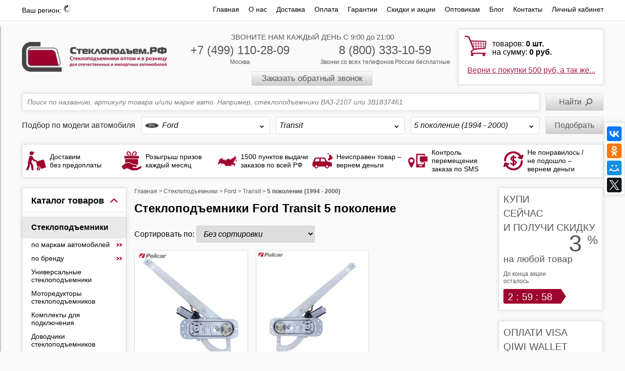

--- FILE ---
content_type: text/html; charset=utf-8
request_url: https://steklopodem.ru/collection/steklopodemniki-ford-transit-5-pokolenie
body_size: 56249
content:

<!DOCTYPE html>
<!--[if lt IE 7]>      <html xmlns:fb="https://ogp.me/ns/fb#" class="no-js lt-ie9 lt-ie8 lt-ie7"> <![endif]-->
<!--[if IE 7]>         <html xmlns:fb="https://ogp.me/ns/fb#" class="no-js lt-ie9 lt-ie8"> <![endif]-->
<!--[if IE 8]>         <html xmlns:fb="https://ogp.me/ns/fb#" class="no-js lt-ie9"> <![endif]-->
<!--[if gt IE 8]><!-->
<html xmlns:fb="https://ogp.me/ns/fb#" class="no-js">
    <!--<![endif]-->
    <head><meta data-config="{&quot;collection_products_count&quot;:2}" name="page-config" content="" /><meta data-config="{&quot;money_with_currency_format&quot;:{&quot;delimiter&quot;:&quot; &quot;,&quot;separator&quot;:&quot;,&quot;,&quot;format&quot;:&quot;%n %u&quot;,&quot;unit&quot;:&quot;руб.&quot;,&quot;show_price_without_cents&quot;:1},&quot;currency_code&quot;:&quot;RUR&quot;,&quot;currency_iso_code&quot;:&quot;RUB&quot;,&quot;default_currency&quot;:{&quot;title&quot;:&quot;Российский рубль&quot;,&quot;code&quot;:&quot;RUR&quot;,&quot;rate&quot;:1.0,&quot;format_string&quot;:&quot;%n %u&quot;,&quot;unit&quot;:&quot;руб.&quot;,&quot;price_separator&quot;:&quot;,&quot;,&quot;is_default&quot;:true,&quot;price_delimiter&quot;:&quot;&quot;,&quot;show_price_with_delimiter&quot;:true,&quot;show_price_without_cents&quot;:true},&quot;facebook&quot;:{&quot;pixelActive&quot;:false,&quot;currency_code&quot;:&quot;RUB&quot;,&quot;use_variants&quot;:null},&quot;vk&quot;:{&quot;pixel_active&quot;:false,&quot;price_list_id&quot;:&quot;7039&quot;},&quot;new_ya_metrika&quot;:false,&quot;ecommerce_data_container&quot;:&quot;dataLayer&quot;,&quot;common_js_version&quot;:null,&quot;vue_ui_version&quot;:null,&quot;feedback_captcha_enabled&quot;:null,&quot;account_id&quot;:70579,&quot;hide_items_out_of_stock&quot;:false,&quot;forbid_order_over_existing&quot;:false,&quot;minimum_items_price&quot;:null,&quot;enable_comparison&quot;:true,&quot;locale&quot;:&quot;ru&quot;,&quot;client_group&quot;:null,&quot;consent_to_personal_data&quot;:{&quot;active&quot;:true,&quot;obligatory&quot;:false,&quot;description&quot;:&quot;\u003cp\u003eНастоящим подтверждаю, что я ознакомлен и согласен с условиями \u003ca href=\&quot;/page/oferta\&quot; target=\&quot;blank\&quot;\u003eоферты и политики конфиденциальности\u003c/a\u003e.\u003c/p\u003e&quot;},&quot;recaptcha_key&quot;:&quot;6LfXhUEmAAAAAOGNQm5_a2Ach-HWlFKD3Sq7vfFj&quot;,&quot;recaptcha_key_v3&quot;:&quot;6LcZi0EmAAAAAPNov8uGBKSHCvBArp9oO15qAhXa&quot;,&quot;yandex_captcha_key&quot;:&quot;ysc1_ec1ApqrRlTZTXotpTnO8PmXe2ISPHxsd9MO3y0rye822b9d2&quot;,&quot;checkout_float_order_content_block&quot;:true,&quot;available_products_characteristics_ids&quot;:null,&quot;sber_id_app_id&quot;:&quot;5b5a3c11-72e5-4871-8649-4cdbab3ba9a4&quot;,&quot;theme_generation&quot;:2,&quot;quick_checkout_captcha_enabled&quot;:false,&quot;max_order_lines_count&quot;:500,&quot;sber_bnpl_min_amount&quot;:1000,&quot;sber_bnpl_max_amount&quot;:150000,&quot;counter_settings&quot;:{&quot;data_layer_name&quot;:&quot;dataLayer&quot;,&quot;new_counters_setup&quot;:false,&quot;add_to_cart_event&quot;:true,&quot;remove_from_cart_event&quot;:true,&quot;add_to_wishlist_event&quot;:true},&quot;site_setting&quot;:{&quot;show_cart_button&quot;:true,&quot;show_service_button&quot;:false,&quot;show_marketplace_button&quot;:false,&quot;show_quick_checkout_button&quot;:false},&quot;warehouses&quot;:[{&quot;id&quot;:4105138,&quot;title&quot;:&quot;Склад Бета ПРО&quot;,&quot;array_index&quot;:0},{&quot;id&quot;:4994569,&quot;title&quot;:&quot;Под заказ Polcar Мск.&quot;,&quot;array_index&quot;:1}],&quot;captcha_type&quot;:&quot;google&quot;,&quot;human_readable_urls&quot;:false}" name="shop-config" content="" /><meta name='js-evnvironment' content='production' /><meta name='default-locale' content='ru' /><meta name='insales-redefined-api-methods' content="[]" /><script type="text/javascript" src="https://static.insales-cdn.com/assets/static-versioned/v3.72/static/libs/lodash/4.17.21/lodash.min.js"></script>
<!--InsalesCounter -->
<script type="text/javascript">
(function() {
  if (typeof window.__insalesCounterId !== 'undefined') {
    return;
  }

  try {
    Object.defineProperty(window, '__insalesCounterId', {
      value: 70579,
      writable: true,
      configurable: true
    });
  } catch (e) {
    console.error('InsalesCounter: Failed to define property, using fallback:', e);
    window.__insalesCounterId = 70579;
  }

  if (typeof window.__insalesCounterId === 'undefined') {
    console.error('InsalesCounter: Failed to set counter ID');
    return;
  }

  let script = document.createElement('script');
  script.async = true;
  script.src = '/javascripts/insales_counter.js?7';
  let firstScript = document.getElementsByTagName('script')[0];
  firstScript.parentNode.insertBefore(script, firstScript);
})();
</script>
<!-- /InsalesCounter -->

       
<title>Стеклоподъемники Ford Transit (5 поколение) купить в интернет-магазине  |
Стеклоподъем.РФ</title>
     
<link rel="canonical" href="https://steklopodem.ru/collection/steklopodemniki-ford-transit-5-pokolenie" />
   
<meta name="description" content="Купить стеклоподъемник Ford Transit V (Е_) в интернет-магазине. Доставка по Москве, по всей России, в Беларусь и Казахстан. Гарантия качества" />

    <meta http-equiv="last-modified" content="Thu, 15 Jan 2026 02:42:02 GMT" />
    <meta name="viewport" content="width=device-width, initial-scale=1.0, user-scalable=0" />
    <link rel="mask-icon" href="https://static.insales-cdn.com/assets/1/3866/1847066/1762357727/favicon.svg" />
    <link rel="icon" type="image/svg+xml" href="https://static.insales-cdn.com/assets/1/3866/1847066/1762357727/favicon.svg" />
    <link rel="icon" href="https://static.insales-cdn.com/assets/1/3866/1847066/1762357727/favicon.ico" type="image/x-icon" />
    <link rel="shortcut icon" href="https://static.insales-cdn.com/assets/1/3866/1847066/1762357727/favicon.ico" type="image/x-icon" />
    <link rel="shortcut icon" href="https://static.insales-cdn.com/assets/1/3866/1847066/1762357727/favicon.png" type="image/png" />
    <link rel="stylesheet" href="https://static.insales-cdn.com/assets/1/3866/1847066/1762357727/template.css" />
    
</head>

    <body class="body--collection adaptive">
         
  <!-- TOP BOX -->
  <div class="top-box row">
    <div class="wrap container container_menu">
      <div class="lg-hidden md-hidden sm-grid-6">
        <a class="menu-toggler menu-toggler--static left-toolbar-trigger" href="javascript:;">
					<i class="fa fa-bars"></i>
				</a>
        
        <a class="menu-toggler menu-toggler--static left-toolbar-filter-trigger" href="javascript:;">
					<i class="fa fa-filter"></i>
				</a>
        
      </div>
			<div class="top_header lg-grid-3 sm-right sm-grid-6">
        <span class="top_header-title">Ваш регион: </span>
        <span class="js-my-location my-locatiion-link text-underline custom_ajax-loader"></span>
      </div>
      <ul class="top-menu lg-grid-9 right sm-hidden mc-hidden xs-hidden">
      
          <li ><a href="/" >Главная</a></li>
      
          <li ><a href="/page/o-nas" >О нас</a></li>
      
          <li ><a href="/page/dostavka" >Доставка</a></li>
      
          <li ><a href="/page/oplata" >Оплата</a></li>
      
          <li ><a href="/page/garantii" >Гарантии</a></li>
      
          <li ><a href="/blogs/skidki-i-aktsii" >Скидки и акции</a></li>
      
          <li ><a href="/page/optovym-pokupatelyam" >Оптовикам</a></li>
      
          <li ><a href="/blog" >Блог</a></li>
      
          <li ><a href="/page/contacts" >Контакты</a></li>
      
          <li  class="last" ><a href="/client_account/login" >Личный кабинет</a></li>
      
      </ul><!--.top-menu-->
    </div><!--.container-->
  </div><!--.top-box-->
  <!-- /TOP BOX -->

        
        <!-- /HEADER -->
        <div class="header header--collection row">
            <div class="wrap container clearfix grid-inline grid-inline-middle">

                <div class="logo lg-grid-3 sm-grid-4 mc-grid-8">
                    <a href="/" title="Стеклоподъем.РФ">
                      <picture><source srcset="https://images.steklopodem.ru/r/JfDDaRSyvmo/rs:fit:330:330:1/plain/files/1/3962/14307194/original/logo_new.png@webp" type="image/webp" /><img src="https://images.steklopodem.ru/r/QXnZv6Fwz0s/rs:fit:330:330:1/plain/files/1/3962/14307194/original/logo_new.png@png" loading="lazy" title="Стеклоподъем.рф" alt="Стеклоподъем.рф" /></picture>
                    </a>
                </div><!--.logo-->

                <div class="phones phones--head lg-grid-6 sm-grid-5 xs-grid-6 mc-grid-8 padded-top center">
                    <span class="sm-hidden mc-hidden xs-hidden">ЗВОНИТЕ НАМ КАЖДЫЙ ДЕНЬ С 9:00 до 21:00 <br/></span>
                    <div class="lg-grid-6 sm-hidden mc-hidden xs-hidden">
                      <span class="big"><a href="tel://+74991102809">+7 (499) 110-28-09</a></span><br/>
                      <span class="small">Москва</span>
                    </div>
                    <div class="lg-grid-6 sm-grid-12">
                      <span class="big"><a href="tel://88003331059">8 (800) 333-10-59</a></span>
                      <span class="small mc-hidden">Звонки со всех телефонов России бесплатные<br/></span>
                    </div>
                    <a href="#call-phone-modal-1" class="callbackwidget-call-form fancybox button-callback button-grey mc-hidden">Заказать обратный звонок</a>
                </div><!--.phones-->

              	
                <div class="shopping-cart-mini-search-form shopping-cart-mini box-rounded-shadow lg-grid-3 xs-grid-2 xs-fr"  style="display:inline-block">
                    <a href="/cart_items" class=" ">
                      <div style='display: none !important;' class="cart_block-count cart_block-count--mobile lg-hidden md-hidden sm-hidden">
                    <strong>0</strong>
                  </div>
                        <p class="mc-hidden xs-hidden">
                            товаров: <span style="font-weight:bold;"><span id="cart_items_count">0</span> шт.</span><br/>
                            на сумму: <span style="font-weight:bold;"><span id="cart_items_price">0 руб.</span></span>
                        </p>
                       </a>

                      	<div class="shopping-cart-link_wrap_action sm-hidden mc-hidden xs-hidden">
                          
                         	<a href="/blogs/skidki-i-aktsii?from=cartblock" class="shopping-cart-link">Верни с покупки 500 руб, а так же...</a>
                          
                        </div>

                   <!--.shopping-cart-mini-->
                </div><!--.shopping-cart-mini-search-form-->
              
				

            </div><!--.container-->
        </div><!--.header-->
        <!-- /HEADER -->
            <!-- MAIN -->
        <div class="main row">
            <div class="wrap container clearfix">

                <!-- SLIDER AND BANNERS -->
                
                

              	<div class="clearfix">

                  
                  	<!-- HEADER PANEL -->
                 	
                  










<div class="header_panel_new">
   <form action="/search" method="get" id="search-form" class="slider-search-block relative">
        
        <input type="text" class='box-rounded-shadow' data-search-field name="q" placeholder="Поиск по названию, артикулу товара и/или марке авто. Например, стеклоподъемники ВАЗ-2107 или 3B1837461" autocomplete="off" inprocess="false" value=''/>
        <input type="submit" value="Найти" />
        <div data-search-result><ul class="ajax-search-results"></ul></div>
    </form>
    
		






<div class="filter-collections" data-filter-url='/collection/steklopodemniki-po-markam-avtomobilej'>
	
		<div class="filter-collections_title">
			Подбор по модели автомобиля
		</div>
	
	<div class="filter-collection_item" data-tab>
		<div class="filter-collection-title border" data-tab-toggler data-filter-title>Марка авто</div>
		<div class="filter-collection_list border" data-tab-content>
				
					<div class="filter-collection_list_item" data-collection-level1 data-filter-collection='/collection/steklopodemniki-dlya-avtomobilej-vaz-lada'>
						<div class="filter-collection_list_item-img">
							<picture><source srcset="https://images.steklopodem.ru/r/l5uwBXeqS-g/rs:fit:30:30:1/plain/images/collections/1/4152/37376056/micro_lada.jpg@webp" type="image/webp" /><img src="https://images.steklopodem.ru/r/3cXwclkoxac/rs:fit:30:30:1/plain/images/collections/1/4152/37376056/micro_lada.jpg@jpg" alt="ВАЗ (LADA)" title="ВАЗ (LADA)" /></picture>
						</div>
						<div class="filter-collection_title" >ВАЗ (LADA)</div>

						<div class="hide" data-subcollections2>
							
							<div class="filter-collection_list_item" data-collection-level2 data-filter-collection='/collection/steklopodemniki-vaz-1111-oka'>
								<div class="filter-collection_title">1111 "Ока"</div>
								<div class="hide" data-subcollections3>
								
									<div class="filter-collection_list_item" data-collection-level3 data-filter-collection='/collection/steklopodemniki-vaz-1111-oka-1-pokolenie'>
										<div class="filter-collection_title" >1 поколение (1987 - 2008)</div>
									</div>
								
								</div>
							</div>
							
							<div class="filter-collection_list_item" data-collection-level2 data-filter-collection='/collection/steklopodemniki-vaz-2101'>
								<div class="filter-collection_title">2101</div>
								<div class="hide" data-subcollections3>
								
									<div class="filter-collection_list_item" data-collection-level3 data-filter-collection='/collection/steklopodemniki-vaz-2101-1-pokolenie'>
										<div class="filter-collection_title" >1 поколение (1970 - 1988)</div>
									</div>
								
								</div>
							</div>
							
							<div class="filter-collection_list_item" data-collection-level2 data-filter-collection='/collection/steklopodemniki-vaz-2102'>
								<div class="filter-collection_title">2102</div>
								<div class="hide" data-subcollections3>
								
									<div class="filter-collection_list_item" data-collection-level3 data-filter-collection='/collection/steklopodemniki-vaz-2102-1-pokolenie'>
										<div class="filter-collection_title" >1 поколение (1971 - 1985)</div>
									</div>
								
								</div>
							</div>
							
							<div class="filter-collection_list_item" data-collection-level2 data-filter-collection='/collection/steklopodemniki-vaz-2103'>
								<div class="filter-collection_title">2103</div>
								<div class="hide" data-subcollections3>
								
									<div class="filter-collection_list_item" data-collection-level3 data-filter-collection='/collection/steklopodemniki-vaz-2103-1-pokolenie'>
										<div class="filter-collection_title" >1 поколение (1972 - 1983)</div>
									</div>
								
								</div>
							</div>
							
							<div class="filter-collection_list_item" data-collection-level2 data-filter-collection='/collection/steklopodemniki-vaz-2104'>
								<div class="filter-collection_title">2104</div>
								<div class="hide" data-subcollections3>
								
									<div class="filter-collection_list_item" data-collection-level3 data-filter-collection='/collection/steklopodemniki-vaz-2104-1-pokolenie'>
										<div class="filter-collection_title" >1 поколение (1984 - 2012)</div>
									</div>
								
								</div>
							</div>
							
							<div class="filter-collection_list_item" data-collection-level2 data-filter-collection='/collection/steklopodemniki-vaz-2105'>
								<div class="filter-collection_title">2105</div>
								<div class="hide" data-subcollections3>
								
									<div class="filter-collection_list_item" data-collection-level3 data-filter-collection='/collection/steklopodemniki-vaz-2105-1-pokolenie'>
										<div class="filter-collection_title" >1 поколение (1980 - 2010)</div>
									</div>
								
								</div>
							</div>
							
							<div class="filter-collection_list_item" data-collection-level2 data-filter-collection='/collection/steklopodemniki-vaz-2106'>
								<div class="filter-collection_title">2106</div>
								<div class="hide" data-subcollections3>
								
									<div class="filter-collection_list_item" data-collection-level3 data-filter-collection='/collection/steklopodemniki-vaz-2106-1-pokolenie'>
										<div class="filter-collection_title" >1 поколение (1976 - 2006)</div>
									</div>
								
								</div>
							</div>
							
							<div class="filter-collection_list_item" data-collection-level2 data-filter-collection='/collection/steklopodemniki-vaz-2107'>
								<div class="filter-collection_title">2107</div>
								<div class="hide" data-subcollections3>
								
									<div class="filter-collection_list_item" data-collection-level3 data-filter-collection='/collection/steklopodemniki-vaz-2107-1-pokolenie'>
										<div class="filter-collection_title" >1 поколение (1982 - 2012)</div>
									</div>
								
								</div>
							</div>
							
							<div class="filter-collection_list_item" data-collection-level2 data-filter-collection='/collection/steklopodemniki-vaz-2108'>
								<div class="filter-collection_title">2108</div>
								<div class="hide" data-subcollections3>
								
									<div class="filter-collection_list_item" data-collection-level3 data-filter-collection='/collection/steklopodemniki-vaz-2108-1-pokolenie'>
										<div class="filter-collection_title" >1 поколение (1984 - 1993)</div>
									</div>
								
									<div class="filter-collection_list_item" data-collection-level3 data-filter-collection='/collection/steklopodemniki-vaz-2108-1-pokolenie-restajling'>
										<div class="filter-collection_title" >1 поколение [рестайлинг] (1991 - 2011)</div>
									</div>
								
								</div>
							</div>
							
							<div class="filter-collection_list_item" data-collection-level2 data-filter-collection='/collection/steklopodemniki-vaz-2109'>
								<div class="filter-collection_title">2109</div>
								<div class="hide" data-subcollections3>
								
									<div class="filter-collection_list_item" data-collection-level3 data-filter-collection='/collection/steklopodemniki-vaz-2109-1-pokolenie'>
										<div class="filter-collection_title" >1 поколение (1987 - 1993)</div>
									</div>
								
									<div class="filter-collection_list_item" data-collection-level3 data-filter-collection='/collection/steklopodemniki-vaz-2109-1-pokolenie-restajling'>
										<div class="filter-collection_title" >1 поколение [рестайлинг] (1991 - 2011)</div>
									</div>
								
								</div>
							</div>
							
							<div class="filter-collection_list_item" data-collection-level2 data-filter-collection='/collection/steklopodemniki-vaz-21099'>
								<div class="filter-collection_title">21099</div>
								<div class="hide" data-subcollections3>
								
									<div class="filter-collection_list_item" data-collection-level3 data-filter-collection='/collection/steklopodemniki-vaz-21099-1-pokolenie'>
										<div class="filter-collection_title" >1 поколение (1990 - 2011)</div>
									</div>
								
								</div>
							</div>
							
							<div class="filter-collection_list_item" data-collection-level2 data-filter-collection='/collection/steklopodemniki-vaz-2110'>
								<div class="filter-collection_title">2110</div>
								<div class="hide" data-subcollections3>
								
									<div class="filter-collection_list_item" data-collection-level3 data-filter-collection='/collection/steklopodemniki-vaz-2110-1-pokolenie'>
										<div class="filter-collection_title" >1 поколение (1996 - 2012)</div>
									</div>
								
									<div class="filter-collection_list_item" data-collection-level3 data-filter-collection='/collection/steklopodemniki-vaz-2110-1-pokolenie-restajling'>
										<div class="filter-collection_title" >1 поколение [рестайлинг] (2012 - 2014)</div>
									</div>
								
								</div>
							</div>
							
							<div class="filter-collection_list_item" data-collection-level2 data-filter-collection='/collection/steklopodemniki-vaz-2111'>
								<div class="filter-collection_title">2111</div>
								<div class="hide" data-subcollections3>
								
									<div class="filter-collection_list_item" data-collection-level3 data-filter-collection='/collection/steklopodemniki-vaz-2111-1-pokolenie'>
										<div class="filter-collection_title" >1 поколение (1997 - 2012)</div>
									</div>
								
									<div class="filter-collection_list_item" data-collection-level3 data-filter-collection='/collection/steklopodemniki-vaz-2111-1-pokolenie-restajling'>
										<div class="filter-collection_title" >1 поколение [рестайлинг] (2012 - 2014)</div>
									</div>
								
								</div>
							</div>
							
							<div class="filter-collection_list_item" data-collection-level2 data-filter-collection='/collection/steklopodemniki-vaz-2112'>
								<div class="filter-collection_title">2112</div>
								<div class="hide" data-subcollections3>
								
									<div class="filter-collection_list_item" data-collection-level3 data-filter-collection='/collection/steklopodemniki-vaz-2112-1-pokolenie'>
										<div class="filter-collection_title" >1 поколение (1997 - 2009)</div>
									</div>
								
								</div>
							</div>
							
							<div class="filter-collection_list_item" data-collection-level2 data-filter-collection='/collection/steklopodemniki-vaz-2113'>
								<div class="filter-collection_title">2113</div>
								<div class="hide" data-subcollections3>
								
									<div class="filter-collection_list_item" data-collection-level3 data-filter-collection='/collection/steklopodemniki-vaz-2113-1-pokolenie'>
										<div class="filter-collection_title" >1 поколение (2004 - 2013)</div>
									</div>
								
								</div>
							</div>
							
							<div class="filter-collection_list_item" data-collection-level2 data-filter-collection='/collection/steklopodemniki-vaz-2114'>
								<div class="filter-collection_title">2114</div>
								<div class="hide" data-subcollections3>
								
									<div class="filter-collection_list_item" data-collection-level3 data-filter-collection='/collection/steklopodemniki-vaz-2114-1-pokolenie'>
										<div class="filter-collection_title" >1 поколение (2001 - 2013)</div>
									</div>
								
								</div>
							</div>
							
							<div class="filter-collection_list_item" data-collection-level2 data-filter-collection='/collection/steklopodemniki-vaz-2115'>
								<div class="filter-collection_title">2115</div>
								<div class="hide" data-subcollections3>
								
									<div class="filter-collection_list_item" data-collection-level3 data-filter-collection='/collection/steklopodemniki-vaz-2115-1-pokolenie'>
										<div class="filter-collection_title" >1 поколение (1997 - 2012)</div>
									</div>
								
								</div>
							</div>
							
							<div class="filter-collection_list_item" data-collection-level2 data-filter-collection='/collection/steklopodemniki-vaz-2120-nadezhda'>
								<div class="filter-collection_title">2120 "Надежда"</div>
								<div class="hide" data-subcollections3>
								
									<div class="filter-collection_list_item" data-collection-level3 data-filter-collection='/collection/steklopodemniki-vaz-2120-nadezhda-1-pokolenie'>
										<div class="filter-collection_title" >1 поколение (1998 - 2002)</div>
									</div>
								
									<div class="filter-collection_list_item" data-collection-level3 data-filter-collection='/collection/steklopodemniki-vaz-2120-nadezhda-1-pokolenie-restajling'>
										<div class="filter-collection_title" >1 поколение [рестайлинг] (2002 - 2006)</div>
									</div>
								
								</div>
							</div>
							
							<div class="filter-collection_list_item" data-collection-level2 data-filter-collection='/collection/steklopodemniki-vaz-2123'>
								<div class="filter-collection_title">2123</div>
								<div class="hide" data-subcollections3>
								
									<div class="filter-collection_list_item" data-collection-level3 data-filter-collection='/collection/steklopodemniki-vaz-2123-1-pokolenie'>
										<div class="filter-collection_title" >1 поколение (1998 - 2002)</div>
									</div>
								
								</div>
							</div>
							
							<div class="filter-collection_list_item" data-collection-level2 data-filter-collection='/collection/steklopodemniki-lada-4x4'>
								<div class="filter-collection_title">4x4</div>
								<div class="hide" data-subcollections3>
								
									<div class="filter-collection_list_item" data-collection-level3 data-filter-collection='/collection/steklopodemniki-lada-4x4-1-pokolenie'>
										<div class="filter-collection_title" >1 поколение (1977 - 1994)</div>
									</div>
								
									<div class="filter-collection_list_item" data-collection-level3 data-filter-collection='/collection/steklopodemniki-lada-4x4-1-pokolenie-restajling'>
										<div class="filter-collection_title" >1 поколение [рестайлинг] (1992 - 2009)</div>
									</div>
								
									<div class="filter-collection_list_item" data-collection-level3 data-filter-collection='/collection/steklopodemniki-lada-4x4-1-pokolenie-2-j-restajling'>
										<div class="filter-collection_title" >1 поколение [2-й рестайлинг] (2009 - 2020)</div>
									</div>
								
								</div>
							</div>
							
							<div class="filter-collection_list_item" data-collection-level2 data-filter-collection='/collection/steklopodemniki-lada-priora'>
								<div class="filter-collection_title">Priora</div>
								<div class="hide" data-subcollections3>
								
									<div class="filter-collection_list_item" data-collection-level3 data-filter-collection='/collection/steklopodemniki-lada-priora-1-pokolenie'>
										<div class="filter-collection_title" >1 поколение (2007 - 2015)</div>
									</div>
								
									<div class="filter-collection_list_item" data-collection-level3 data-filter-collection='/collection/steklopodemniki-lada-priora-1-pokolenie-restajling'>
										<div class="filter-collection_title" >1 поколение [рестайлинг] (2013 - 2018)</div>
									</div>
								
								</div>
							</div>
							
							<div class="filter-collection_list_item" data-collection-level2 data-filter-collection='/collection/steklopodemniki-lada-kalina'>
								<div class="filter-collection_title">Kalina</div>
								<div class="hide" data-subcollections3>
								
									<div class="filter-collection_list_item" data-collection-level3 data-filter-collection='/collection/steklopodemniki-lada-kalina-1'>
										<div class="filter-collection_title" >1 поколение (2004 - 2013)</div>
									</div>
								
									<div class="filter-collection_list_item" data-collection-level3 data-filter-collection='/collection/steklopodemniki-lada-kalina-2'>
										<div class="filter-collection_title" >2 поколение (2012 - 2018)</div>
									</div>
								
								</div>
							</div>
							
							<div class="filter-collection_list_item" data-collection-level2 data-filter-collection='/collection/steklopodemniki-lada-granta'>
								<div class="filter-collection_title">Granta</div>
								<div class="hide" data-subcollections3>
								
									<div class="filter-collection_list_item" data-collection-level3 data-filter-collection='/collection/steklopodemniki-lada-granta-1-pokolenie'>
										<div class="filter-collection_title" >1 поколение (2011 - 2018)</div>
									</div>
								
									<div class="filter-collection_list_item" data-collection-level3 data-filter-collection='/collection/steklopodemniki-lada-granta-1-pokolenie-restajling'>
										<div class="filter-collection_title" >1 поколение [рестайлинг] (2018 - 2021)</div>
									</div>
								
								</div>
							</div>
							
							<div class="filter-collection_list_item" data-collection-level2 data-filter-collection='/collection/steklopodemniki-lada-largus'>
								<div class="filter-collection_title">Largus</div>
								<div class="hide" data-subcollections3>
								
									<div class="filter-collection_list_item" data-collection-level3 data-filter-collection='/collection/steklopodemniki-lada-largus-1-pokolenie'>
										<div class="filter-collection_title" >1 поколение (2012 - 2020)</div>
									</div>
								
								</div>
							</div>
							
							<div class="filter-collection_list_item" data-collection-level2 data-filter-collection='/collection/steklopodemniki-lada-vesta'>
								<div class="filter-collection_title">Vesta</div>
								<div class="hide" data-subcollections3>
								
									<div class="filter-collection_list_item" data-collection-level3 data-filter-collection='/collection/steklopodemniki-lada-vesta-1-pokolenie'>
										<div class="filter-collection_title" >1 поколение (2015 - 2021)</div>
									</div>
								
								</div>
							</div>
							
						</div>
					</div>	
				
					<div class="filter-collection_list_item" data-collection-level1 data-filter-collection='/collection/steklopodemniki-dlya-avtomobilej-gaz'>
						<div class="filter-collection_list_item-img">
							<picture><source srcset="https://images.steklopodem.ru/r/Owt9OQwHwt4/rs:fit:30:30:1/plain/images/collections/1/4969/31060841/micro_gaz.png@webp" type="image/webp" /><img src="https://images.steklopodem.ru/r/TYGON7yCVQ0/rs:fit:30:30:1/plain/images/collections/1/4969/31060841/micro_gaz.png@png" alt="ГАЗ" title="ГАЗ" /></picture>
						</div>
						<div class="filter-collection_title" >ГАЗ</div>

						<div class="hide" data-subcollections2>
							
							<div class="filter-collection_list_item" data-collection-level2 data-filter-collection='/collection/steklopodemniki-dlya-avtomobilej-gaz-24-volga'>
								<div class="filter-collection_title">24 Волга</div>
								<div class="hide" data-subcollections3>
								
									<div class="filter-collection_list_item" data-collection-level3 data-filter-collection='/collection/steklopodemniki-gaz-24-vtoraya-seriya'>
										<div class="filter-collection_title" >Вторая серия (1977 - 1987)</div>
									</div>
								
									<div class="filter-collection_list_item" data-collection-level3 data-filter-collection='/collection/steklopodemniki-gaz-24-volga-tretya-seriya'>
										<div class="filter-collection_title" >Третья серия (1986 - 1992)</div>
									</div>
								
								</div>
							</div>
							
							<div class="filter-collection_list_item" data-collection-level2 data-filter-collection='/collection/steklopodemniki-dlya-avtomobilej-gaz-3102-volga'>
								<div class="filter-collection_title">3102 Волга</div>
								<div class="hide" data-subcollections3>
								
									<div class="filter-collection_list_item" data-collection-level3 data-filter-collection='/collection/steklopodemniki-gaz-3102-volga-1-pokolenie'>
										<div class="filter-collection_title" >1 поколение (1982 - 2009)</div>
									</div>
								
								</div>
							</div>
							
							<div class="filter-collection_list_item" data-collection-level2 data-filter-collection='/collection/steklopodemniki-dlya-avtomobilej-gaz-310221-volga'>
								<div class="filter-collection_title">310221 Волга</div>
								<div class="hide" data-subcollections3>
								
									<div class="filter-collection_list_item" data-collection-level3 data-filter-collection='/collection/steklopodemniki-gaz-310221-volga-1-pokolenie'>
										<div class="filter-collection_title" >1 поколение (1998 - 2008)</div>
									</div>
								
								</div>
							</div>
							
							<div class="filter-collection_list_item" data-collection-level2 data-filter-collection='/collection/steklopodemniki-dlya-avtomobilej-gaz-31029-volga'>
								<div class="filter-collection_title">31029 Волга</div>
								<div class="hide" data-subcollections3>
								
									<div class="filter-collection_list_item" data-collection-level3 data-filter-collection='/collection/steklopodemniki-gaz-31029-volga-1-pokolenie'>
										<div class="filter-collection_title" >1 поколение (1992 - 1997)</div>
									</div>
								
								</div>
							</div>
							
							<div class="filter-collection_list_item" data-collection-level2 data-filter-collection='/collection/steklopodemniki-dlya-avtomobilej-gaz-3110-volga'>
								<div class="filter-collection_title">3110 Волга</div>
								<div class="hide" data-subcollections3>
								
									<div class="filter-collection_list_item" data-collection-level3 data-filter-collection='/collection/steklopodemniki-gaz-3110-volga-1-pokolenie'>
										<div class="filter-collection_title" >1 поколение (1997 - 2000)</div>
									</div>
								
									<div class="filter-collection_list_item" data-collection-level3 data-filter-collection='/collection/steklopodemniki-gaz-3110-volga-1-pokolenie-restajling'>
										<div class="filter-collection_title" >1 поколение [рестайлинг] (2001 - 2005)</div>
									</div>
								
								</div>
							</div>
							
							<div class="filter-collection_list_item" data-collection-level2 data-filter-collection='/collection/steklopodemniki-dlya-avtomobilej-gaz-31105-volga'>
								<div class="filter-collection_title">31105 Волга</div>
								<div class="hide" data-subcollections3>
								
									<div class="filter-collection_list_item" data-collection-level3 data-filter-collection='/collection/steklopodemniki-gaz-31105-volga-1-pokolenie'>
										<div class="filter-collection_title" >1 поколение (2004 - 2009)</div>
									</div>
								
								</div>
							</div>
							
							<div class="filter-collection_list_item" data-collection-level2 data-filter-collection='/collection/steklopodemniki-dlya-avtomobilej-gaz-3310-valdaj'>
								<div class="filter-collection_title">3310 Валдай</div>
								<div class="hide" data-subcollections3>
								
									<div class="filter-collection_list_item" data-collection-level3 data-filter-collection='/collection/steklopodemniki-gaz-3310-valdaj-1-pokolenie'>
										<div class="filter-collection_title" >1 поколение (2004 - 2015)</div>
									</div>
								
								</div>
							</div>
							
							<div class="filter-collection_list_item" data-collection-level2 data-filter-collection='/collection/steklopodemniki-dlya-avtomobilej-gazel'>
								<div class="filter-collection_title">ГАЗель</div>
								<div class="hide" data-subcollections3>
								
									<div class="filter-collection_list_item" data-collection-level3 data-filter-collection='/collection/steklopodemniki-gazel-1-pokolenie'>
										<div class="filter-collection_title" >1 поколение (1994 - 2003)</div>
									</div>
								
									<div class="filter-collection_list_item" data-collection-level3 data-filter-collection='/collection/steklopodemniki-gazel-1-pokolenie-restajling'>
										<div class="filter-collection_title" >1 поколение [рестайлинг] (2003 - 2010)</div>
									</div>
								
									<div class="filter-collection_list_item" data-collection-level3 data-filter-collection='/collection/steklopodemniki-gazel-biznes-2-j-restajling'>
										<div class="filter-collection_title" >Бизнес [2-й рестайлинг] (2010 - 2020)</div>
									</div>
								
								</div>
							</div>
							
							<div class="filter-collection_list_item" data-collection-level2 data-filter-collection='/collection/steklopodemniki-dlya-avtomobilej-gazel-next'>
								<div class="filter-collection_title">ГАЗель NEXT</div>
								<div class="hide" data-subcollections3>
								
									<div class="filter-collection_list_item" data-collection-level3 data-filter-collection='/collection/steklopodemniki-gazel-next-1-pokolenie'>
										<div class="filter-collection_title" >1 поколение (2013 - 2024)</div>
									</div>
								
									<div class="filter-collection_list_item" data-collection-level3 data-filter-collection='/collection/steklopodemniki-gazel-next-1-pokolenie-restajling'>
										<div class="filter-collection_title" >1 поколение [рестайлинг] (2019 - 2024)</div>
									</div>
								
								</div>
							</div>
							
							<div class="filter-collection_list_item" data-collection-level2 data-filter-collection='/collection/gazon-next'>
								<div class="filter-collection_title">ГАЗон NEXT</div>
								<div class="hide" data-subcollections3>
								
									<div class="filter-collection_list_item" data-collection-level3 data-filter-collection='/collection/steklopodemniki-gazon-next-1-pokolenie'>
										<div class="filter-collection_title" >1 поколение (2014 - 2024)</div>
									</div>
								
								</div>
							</div>
							
							<div class="filter-collection_list_item" data-collection-level2 data-filter-collection='/collection/steklopodemniki-dlya-avtomobilej-sadko-next'>
								<div class="filter-collection_title">Садко NEXT</div>
								<div class="hide" data-subcollections3>
								
									<div class="filter-collection_list_item" data-collection-level3 data-filter-collection='/collection/steklopodemniki-sadko-next-1-pokolenie'>
										<div class="filter-collection_title" >1 поколение (2019 - 2024)</div>
									</div>
								
								</div>
							</div>
							
							<div class="filter-collection_list_item" data-collection-level2 data-filter-collection='/collection/steklopodemniki-dlya-avtomobilej-sobol'>
								<div class="filter-collection_title">Соболь</div>
								<div class="hide" data-subcollections3>
								
									<div class="filter-collection_list_item" data-collection-level3 data-filter-collection='/collection/steklopodemniki-sobol-1-pokolenie'>
										<div class="filter-collection_title" >1 поколение (1998 - 2003)</div>
									</div>
								
									<div class="filter-collection_list_item" data-collection-level3 data-filter-collection='/collection/steklopodemniki-sobol-1-pokolenie-restajling'>
										<div class="filter-collection_title" >1 поколение [рестайлинг] (2003 - 2010)</div>
									</div>
								
									<div class="filter-collection_list_item" data-collection-level3 data-filter-collection='/collection/steklopodemniki-sobol-biznes-2-j-restajling'>
										<div class="filter-collection_title" >Бизнес [2-й рестайлинг] (2010 - 2020)</div>
									</div>
								
								</div>
							</div>
							
							<div class="filter-collection_list_item" data-collection-level2 data-filter-collection='/collection/steklopodemniki-dlya-avtomobilej-sobol-nn'>
								<div class="filter-collection_title">Соболь NN</div>
								<div class="hide" data-subcollections3>
								
									<div class="filter-collection_list_item" data-collection-level3 data-filter-collection='/collection/steklopodemniki-sobol-nn-1-pokolenie'>
										<div class="filter-collection_title" >1 поколение (2022 - 2024)</div>
									</div>
								
								</div>
							</div>
							
						</div>
					</div>	
				
					<div class="filter-collection_list_item" data-collection-level1 data-filter-collection='/collection/steklopodemniki-dlya-avtomobilej-zil'>
						<div class="filter-collection_list_item-img">
							<picture><source srcset="https://images.steklopodem.ru/r/BJauiR-7Rak/rs:fit:30:30:1/plain/images/collections/1/4970/31060842/micro_zil.png@webp" type="image/webp" /><img src="https://images.steklopodem.ru/r/7c20qvXNizo/rs:fit:30:30:1/plain/images/collections/1/4970/31060842/micro_zil.png@png" alt="ЗиЛ" title="ЗиЛ" /></picture>
						</div>
						<div class="filter-collection_title" >ЗиЛ</div>

						<div class="hide" data-subcollections2>
							
						</div>
					</div>	
				
					<div class="filter-collection_list_item" data-collection-level1 data-filter-collection='/collection/steklopodemniki-dlya-avtomobilej-izh'>
						<div class="filter-collection_list_item-img">
							<picture><source srcset="https://images.steklopodem.ru/r/dIcYKTTMGD8/rs:fit:30:30:1/plain/images/collections/1/4971/31060843/micro_iz.png@webp" type="image/webp" /><img src="https://images.steklopodem.ru/r/DwzoHxrJW-Q/rs:fit:30:30:1/plain/images/collections/1/4971/31060843/micro_iz.png@png" alt="ИЖ" title="ИЖ" /></picture>
						</div>
						<div class="filter-collection_title" >ИЖ</div>

						<div class="hide" data-subcollections2>
							
							<div class="filter-collection_list_item" data-collection-level2 data-filter-collection='/collection/steklopodemniki-dlya-avtomobilej-izh-2126-oda'>
								<div class="filter-collection_title">2126 "Ода"</div>
								<div class="hide" data-subcollections3>
								
									<div class="filter-collection_list_item" data-collection-level3 data-filter-collection='/collection/steklopodemniki-izh-2126-oda-1-pokolenie'>
										<div class="filter-collection_title" >1 поколение (1991 - 2005)</div>
									</div>
								
								</div>
							</div>
							
							<div class="filter-collection_list_item" data-collection-level2 data-filter-collection='/collection/steklopodemniki-dlya-avtomobilej-izh-21261-fabula'>
								<div class="filter-collection_title">21261 "Фабула"</div>
								<div class="hide" data-subcollections3>
								
									<div class="filter-collection_list_item" data-collection-level3 data-filter-collection='/collection/steklopodemniki-izh-21261-fabula-1-pokolenie'>
										<div class="filter-collection_title" >1 поколение (2004 - 2006)</div>
									</div>
								
								</div>
							</div>
							
							<div class="filter-collection_list_item" data-collection-level2 data-filter-collection='/collection/steklopodemniki-dlya-avtomobilej-izh-2717'>
								<div class="filter-collection_title">2717</div>
								<div class="hide" data-subcollections3>
								
									<div class="filter-collection_list_item" data-collection-level3 data-filter-collection='/collection/steklopodemniki-izh-2717-1-pokolenie'>
										<div class="filter-collection_title" >1 поколение (1997 - 2005)</div>
									</div>
								
									<div class="filter-collection_list_item" data-collection-level3 data-filter-collection='/collection/steklopodemniki-izh-2717-2-pokolenie'>
										<div class="filter-collection_title" >2 поколение (2005 - 2012)</div>
									</div>
								
								</div>
							</div>
							
						</div>
					</div>	
				
					<div class="filter-collection_list_item" data-collection-level1 data-filter-collection='/collection/steklopodemniki-dlya-avtomobilej-kamaz'>
						<div class="filter-collection_list_item-img">
							<picture><source srcset="https://images.steklopodem.ru/r/EHiLeOOPLAY/rs:fit:30:30:1/plain/images/collections/1/4972/31060844/micro_kamaz.png@webp" type="image/webp" /><img src="https://images.steklopodem.ru/r/Txz102rzRD0/rs:fit:30:30:1/plain/images/collections/1/4972/31060844/micro_kamaz.png@png" alt="КамАЗ" title="КамАЗ" /></picture>
						</div>
						<div class="filter-collection_title" >КамАЗ</div>

						<div class="hide" data-subcollections2>
							
						</div>
					</div>	
				
					<div class="filter-collection_list_item" data-collection-level1 data-filter-collection='/collection/steklopodemniki-dlya-avtomobilej-maz'>
						<div class="filter-collection_list_item-img">
							<picture><source srcset="https://images.steklopodem.ru/r/Ffrd0I2gOuQ/rs:fit:30:30:1/plain/images/collections/1/4973/31060845/micro_maz.png@webp" type="image/webp" /><img src="https://images.steklopodem.ru/r/vNxjpY9SuKo/rs:fit:30:30:1/plain/images/collections/1/4973/31060845/micro_maz.png@png" alt="МАЗ" title="МАЗ" /></picture>
						</div>
						<div class="filter-collection_title" >МАЗ</div>

						<div class="hide" data-subcollections2>
							
							<div class="filter-collection_list_item" data-collection-level2 data-filter-collection='/collection/steklopodemniki-dlya-avtomobilej-maz-5432'>
								<div class="filter-collection_title">5432</div>
								<div class="hide" data-subcollections3>
								
								</div>
							</div>
							
							<div class="filter-collection_list_item" data-collection-level2 data-filter-collection='/collection/steklopodemniki-dlya-avtomobilej-maz-5440'>
								<div class="filter-collection_title">5440</div>
								<div class="hide" data-subcollections3>
								
								</div>
							</div>
							
							<div class="filter-collection_list_item" data-collection-level2 data-filter-collection='/collection/steklopodemniki-dlya-avtomobilej-maz-5516'>
								<div class="filter-collection_title">5516</div>
								<div class="hide" data-subcollections3>
								
								</div>
							</div>
							
							<div class="filter-collection_list_item" data-collection-level2 data-filter-collection='/collection/steklopodemniki-dlya-avtomobilej-maz-5551'>
								<div class="filter-collection_title">5551</div>
								<div class="hide" data-subcollections3>
								
								</div>
							</div>
							
							<div class="filter-collection_list_item" data-collection-level2 data-filter-collection='/collection/steklopodemniki-dlya-avtomobilej-maz-6422'>
								<div class="filter-collection_title">6422</div>
								<div class="hide" data-subcollections3>
								
								</div>
							</div>
							
							<div class="filter-collection_list_item" data-collection-level2 data-filter-collection='/collection/steklopodemniki-dlya-avtomobilej-maz-6430'>
								<div class="filter-collection_title">6430</div>
								<div class="hide" data-subcollections3>
								
								</div>
							</div>
							
							<div class="filter-collection_list_item" data-collection-level2 data-filter-collection='/collection/steklopodemniki-dlya-avtomobilej-maz-6517'>
								<div class="filter-collection_title">6517</div>
								<div class="hide" data-subcollections3>
								
								</div>
							</div>
							
						</div>
					</div>	
				
					<div class="filter-collection_list_item" data-collection-level1 data-filter-collection='/collection/steklopodemniki-dlya-avtomobilej-moskvich'>
						<div class="filter-collection_list_item-img">
							<picture><source srcset="https://images.steklopodem.ru/r/rdADlg_kTbw/rs:fit:30:30:1/plain/images/collections/1/4975/31060847/micro_moskvich.png@webp" type="image/webp" /><img src="https://images.steklopodem.ru/r/FyF4pab1fvw/rs:fit:30:30:1/plain/images/collections/1/4975/31060847/micro_moskvich.png@png" alt="Москвич" title="Москвич" /></picture>
						</div>
						<div class="filter-collection_title" >Москвич</div>

						<div class="hide" data-subcollections2>
							
							<div class="filter-collection_list_item" data-collection-level2 data-filter-collection='/collection/steklopodemniki-dlya-avtomobilej-moskvich-2141'>
								<div class="filter-collection_title">2141</div>
								<div class="hide" data-subcollections3>
								
									<div class="filter-collection_list_item" data-collection-level3 data-filter-collection='/collection/steklopodemniki-moskvich-2141-1-pokolenie'>
										<div class="filter-collection_title" >1 поколение (1986 - 1998)</div>
									</div>
								
								</div>
							</div>
							
							<div class="filter-collection_list_item" data-collection-level2 data-filter-collection='/collection/steklopodemniki-dlya-avtomobilej-moskvich-svyatogor'>
								<div class="filter-collection_title">Святогор</div>
								<div class="hide" data-subcollections3>
								
									<div class="filter-collection_list_item" data-collection-level3 data-filter-collection='/collection/steklopodemniki-moskvich-svyatogor-1-pokolenie'>
										<div class="filter-collection_title" >1 поколение (1998 - 2002)</div>
									</div>
								
								</div>
							</div>
							
							<div class="filter-collection_list_item" data-collection-level2 data-filter-collection='/collection/steklopodemniki-dlya-avtomobilej-moskvich-knyaz-vladimir'>
								<div class="filter-collection_title">Князь Владимир</div>
								<div class="hide" data-subcollections3>
								
									<div class="filter-collection_list_item" data-collection-level3 data-filter-collection='/collection/steklopodemniki-moskvich-knyaz-vladimir-1-pokolenie'>
										<div class="filter-collection_title" >1 поколение (1997 - 2001)</div>
									</div>
								
								</div>
							</div>
							
							<div class="filter-collection_list_item" data-collection-level2 data-filter-collection='/collection/steklopodemniki-dlya-avtomobilej-moskvich-yurij-dolgorukij'>
								<div class="filter-collection_title">Юрий Долгорукий</div>
								<div class="hide" data-subcollections3>
								
									<div class="filter-collection_list_item" data-collection-level3 data-filter-collection='/collection/steklopodemniki-moskvich-yurij-dolgorukij-1-pokolenie'>
										<div class="filter-collection_title" >1 поколение (1997 - 2001)</div>
									</div>
								
								</div>
							</div>
							
							<div class="filter-collection_list_item" data-collection-level2 data-filter-collection='/collection/steklopodemniki-dlya-avtomobilej-moskvich-ivan-kalita'>
								<div class="filter-collection_title">Иван Калита</div>
								<div class="hide" data-subcollections3>
								
									<div class="filter-collection_list_item" data-collection-level3 data-filter-collection='/collection/steklopodemniki-moskvich-ivan-kalita-1-pokolenie'>
										<div class="filter-collection_title" >1 поколение (1998 - 2001)</div>
									</div>
								
								</div>
							</div>
							
						</div>
					</div>	
				
					<div class="filter-collection_list_item" data-collection-level1 data-filter-collection='/collection/steklopodemniki-dlya-avtomobilej-uaz'>
						<div class="filter-collection_list_item-img">
							<picture><source srcset="https://images.steklopodem.ru/r/NhAkBP3Gnzg/rs:fit:30:30:1/plain/images/collections/1/4976/31060848/micro_uaz.png@webp" type="image/webp" /><img src="https://images.steklopodem.ru/r/a9AkpEZu4o4/rs:fit:30:30:1/plain/images/collections/1/4976/31060848/micro_uaz.png@png" alt="УАЗ" title="УАЗ" /></picture>
						</div>
						<div class="filter-collection_title" >УАЗ</div>

						<div class="hide" data-subcollections2>
							
							<div class="filter-collection_list_item" data-collection-level2 data-filter-collection='/collection/steklopodemniki-dlya-avtomobilej-uaz-3160'>
								<div class="filter-collection_title">3160</div>
								<div class="hide" data-subcollections3>
								
									<div class="filter-collection_list_item" data-collection-level3 data-filter-collection='/collection/steklopodemniki-uaz-3160-1-pokolenie'>
										<div class="filter-collection_title" >1 поколение (1997 - 2004)</div>
									</div>
								
								</div>
							</div>
							
							<div class="filter-collection_list_item" data-collection-level2 data-filter-collection='/collection/steklopodemniki-dlya-avtomobilej-uaz-3162-simbir'>
								<div class="filter-collection_title">3162 "Simbir"</div>
								<div class="hide" data-subcollections3>
								
									<div class="filter-collection_list_item" data-collection-level3 data-filter-collection='/collection/steklopodemniki-uaz-3162-simbir-1-pokolenie'>
										<div class="filter-collection_title" >1 поколение (2000 - 2005)</div>
									</div>
								
								</div>
							</div>
							
							<div class="filter-collection_list_item" data-collection-level2 data-filter-collection='/collection/steklopodemniki-dlya-avtomobilej-uaz-452'>
								<div class="filter-collection_title">452</div>
								<div class="hide" data-subcollections3>
								
									<div class="filter-collection_list_item" data-collection-level3 data-filter-collection='/collection/steklopodemniki-uaz-452-1-pokolenie'>
										<div class="filter-collection_title" >1 поколение (1965 - 1985)</div>
									</div>
								
									<div class="filter-collection_list_item" data-collection-level3 data-filter-collection='/collection/steklopodemniki-uaz-452-2-pokolenie'>
										<div class="filter-collection_title" >2 поколение (1985 - 2020)</div>
									</div>
								
								</div>
							</div>
							
							<div class="filter-collection_list_item" data-collection-level2 data-filter-collection='/collection/steklopodemniki-dlya-avtomobilej-uaz-patriot'>
								<div class="filter-collection_title">Patriot</div>
								<div class="hide" data-subcollections3>
								
									<div class="filter-collection_list_item" data-collection-level3 data-filter-collection='/collection/steklopodemniki-uaz-patriot-1-pokolenie'>
										<div class="filter-collection_title" >1 поколение (2005 - 2012)</div>
									</div>
								
									<div class="filter-collection_list_item" data-collection-level3 data-filter-collection='/collection/steklopodemniki-uaz-patriot-1-pokolenie-restajling'>
										<div class="filter-collection_title" >1 поколение [рестайлинг] (2012 - 2014)</div>
									</div>
								
									<div class="filter-collection_list_item" data-collection-level3 data-filter-collection='/collection/steklopodemniki-uaz-patriot-2-pokolenie'>
										<div class="filter-collection_title" >2 поколение (2014 - 2016)</div>
									</div>
								
									<div class="filter-collection_list_item" data-collection-level3 data-filter-collection='/collection/steklopodemniki-uaz-patriot-2-pokolenie-restajling'>
										<div class="filter-collection_title" >2 поколение [рестайлинг] (2016 - 2020)</div>
									</div>
								
								</div>
							</div>
							
							<div class="filter-collection_list_item" data-collection-level2 data-filter-collection='/collection/steklopodemniki-dlya-avtomobilej-uaz-pickup'>
								<div class="filter-collection_title">Pickup</div>
								<div class="hide" data-subcollections3>
								
									<div class="filter-collection_list_item" data-collection-level3 data-filter-collection='/collection/steklopodemniki-uaz-pickup-1-pokolenie'>
										<div class="filter-collection_title" >1 поколение (2007 - 2012)</div>
									</div>
								
									<div class="filter-collection_list_item" data-collection-level3 data-filter-collection='/collection/steklopodemniki-uaz-pickup-1-pokolenie-restajling'>
										<div class="filter-collection_title" >1 поколение [рестайлинг] (2012 - 2014)</div>
									</div>
								
									<div class="filter-collection_list_item" data-collection-level3 data-filter-collection='/collection/steklopodemniki-uaz-pickup-2-pokolenie'>
										<div class="filter-collection_title" >2 поколение (2014 - 2016)</div>
									</div>
								
									<div class="filter-collection_list_item" data-collection-level3 data-filter-collection='/collection/steklopodemniki-uaz-pickup-2-pokolenie-restajling'>
										<div class="filter-collection_title" >2 поколение [рестайлинг] (2016 - 2020)</div>
									</div>
								
								</div>
							</div>
							
							<div class="filter-collection_list_item" data-collection-level2 data-filter-collection='/collection/steklopodemniki-dlya-avtomobilej-uaz-cargo'>
								<div class="filter-collection_title">Cargo</div>
								<div class="hide" data-subcollections3>
								
									<div class="filter-collection_list_item" data-collection-level3 data-filter-collection='/collection/steklopodemniki-uaz-cargo-1-pokolenie'>
										<div class="filter-collection_title" >1 поколение (2008 - 2014)</div>
									</div>
								
									<div class="filter-collection_list_item" data-collection-level3 data-filter-collection='/collection/steklopodemniki-uaz-cargo-1-pokolenie-restajling'>
										<div class="filter-collection_title" >1 поколение [рестайлинг] (2014 - 2016)</div>
									</div>
								
									<div class="filter-collection_list_item" data-collection-level3 data-filter-collection='/collection/steklopodemniki-uaz-cargo-1-pokolenie-2-j-restajling'>
										<div class="filter-collection_title" >1 поколение [2-й рестайлинг] (2016 - 2018)</div>
									</div>
								
								</div>
							</div>
							
						</div>
					</div>	
				
					<div class="filter-collection_list_item" data-collection-level1 data-filter-collection='/collection/steklopodemniki-dlya-avtomobilej-ural'>
						<div class="filter-collection_list_item-img">
							<picture><source srcset="https://images.steklopodem.ru/r/Um8C3CWMjCE/rs:fit:30:30:1/plain/images/collections/1/4977/31060849/micro_Uralaz.png@webp" type="image/webp" /><img src="https://images.steklopodem.ru/r/48enHEnAB2c/rs:fit:30:30:1/plain/images/collections/1/4977/31060849/micro_Uralaz.png@png" alt="Урал" title="Урал" /></picture>
						</div>
						<div class="filter-collection_title" >Урал</div>

						<div class="hide" data-subcollections2>
							
							<div class="filter-collection_list_item" data-collection-level2 data-filter-collection='/collection/steklopodemniki-dlya-avtomobilej-ural-4320'>
								<div class="filter-collection_title">4320</div>
								<div class="hide" data-subcollections3>
								
								</div>
							</div>
							
							<div class="filter-collection_list_item" data-collection-level2 data-filter-collection='/collection/steklopodemniki-dlya-avtomobilej-ural-5557'>
								<div class="filter-collection_title">5557</div>
								<div class="hide" data-subcollections3>
								
								</div>
							</div>
							
							<div class="filter-collection_list_item" data-collection-level2 data-filter-collection='/collection/steklopodemniki-dlya-avtomobilej-ural-next'>
								<div class="filter-collection_title">Урал NEXT</div>
								<div class="hide" data-subcollections3>
								
									<div class="filter-collection_list_item" data-collection-level3 data-filter-collection='/collection/steklopodemniki-ural-next-1-pokolenie'>
										<div class="filter-collection_title" >1 поколение (2015 - 2024)</div>
									</div>
								
								</div>
							</div>
							
							<div class="filter-collection_list_item" data-collection-level2 data-filter-collection='/collection/steklopodemniki-dlya-avtomobilej-ural-m'>
								<div class="filter-collection_title">Урал-М</div>
								<div class="hide" data-subcollections3>
								
								</div>
							</div>
							
						</div>
					</div>	
				
					<div class="filter-collection_list_item" data-collection-level1 data-filter-collection='/collection/steklopodemniki-dlya-avtomobilej-alfa-romeo'>
						<div class="filter-collection_list_item-img">
							<picture><source srcset="https://images.steklopodem.ru/r/ekAiNhNkYok/rs:fit:30:30:1/plain/images/collections/1/4978/31060850/micro_Alfa_Romeo.png@webp" type="image/webp" /><img src="https://images.steklopodem.ru/r/ifK3KB7IoEE/rs:fit:30:30:1/plain/images/collections/1/4978/31060850/micro_Alfa_Romeo.png@png" alt="Alfa Romeo" title="Alfa Romeo" /></picture>
						</div>
						<div class="filter-collection_title" >Alfa Romeo</div>

						<div class="hide" data-subcollections2>
							
							<div class="filter-collection_list_item" data-collection-level2 data-filter-collection='/collection/steklopodemniki-dlya-avtomobilej-alfa-romeo-147'>
								<div class="filter-collection_title">147</div>
								<div class="hide" data-subcollections3>
								
									<div class="filter-collection_list_item" data-collection-level3 data-filter-collection='/collection/steklopodemniki-alfa-romeo-147-1-pokolenie'>
										<div class="filter-collection_title" >1 поколение (2000 - 2004)</div>
									</div>
								
									<div class="filter-collection_list_item" data-collection-level3 data-filter-collection='/collection/steklopodemniki-alfa-romeo-147-2-pokolenie'>
										<div class="filter-collection_title" >2 поколение (2004 - 2010)</div>
									</div>
								
								</div>
							</div>
							
							<div class="filter-collection_list_item" data-collection-level2 data-filter-collection='/collection/steklopodemniki-dlya-avtomobilej-alfa-romeo-155'>
								<div class="filter-collection_title">155</div>
								<div class="hide" data-subcollections3>
								
									<div class="filter-collection_list_item" data-collection-level3 data-filter-collection='/collection/steklopodemniki-alfa-romeo-155-167'>
										<div class="filter-collection_title" >167 (1992 - 1995)</div>
									</div>
								
									<div class="filter-collection_list_item" data-collection-level3 data-filter-collection='/collection/steklopodemniki-alfa-romeo-155-167-restajling'>
										<div class="filter-collection_title" >167 [рестайлинг] (1995 - 1997)</div>
									</div>
								
								</div>
							</div>
							
							<div class="filter-collection_list_item" data-collection-level2 data-filter-collection='/collection/steklopodemniki-dlya-avtomobilej-alfa-romeo-156'>
								<div class="filter-collection_title">156</div>
								<div class="hide" data-subcollections3>
								
									<div class="filter-collection_list_item" data-collection-level3 data-filter-collection='/collection/steklopodemniki-alfa-romeo-156-932'>
										<div class="filter-collection_title" >932 (1997 - 2007)</div>
									</div>
								
									<div class="filter-collection_list_item" data-collection-level3 data-filter-collection='/collection/steklopodemniki-alfa-romeo-156-932-restajling'>
										<div class="filter-collection_title" >932 [рестайлинг] (2002 - 2007)</div>
									</div>
								
								</div>
							</div>
							
							<div class="filter-collection_list_item" data-collection-level2 data-filter-collection='/collection/steklopodemniki-dlya-avtomobilej-alfa-romeo-159'>
								<div class="filter-collection_title">159</div>
								<div class="hide" data-subcollections3>
								
									<div class="filter-collection_list_item" data-collection-level3 data-filter-collection='/collection/steklopodemniki-alfa-romeo-159-1-pokolenie'>
										<div class="filter-collection_title" >1 поколение (2005 - 2011)</div>
									</div>
								
								</div>
							</div>
							
							<div class="filter-collection_list_item" data-collection-level2 data-filter-collection='/collection/steklopodemniki-dlya-avtomobilej-alfa-romeo-164'>
								<div class="filter-collection_title">164</div>
								<div class="hide" data-subcollections3>
								
									<div class="filter-collection_list_item" data-collection-level3 data-filter-collection='/collection/steklopodemniki-alfa-romeo-164-1-pokolenie'>
										<div class="filter-collection_title" >1 поколение (1987 - 1998)</div>
									</div>
								
								</div>
							</div>
							
							<div class="filter-collection_list_item" data-collection-level2 data-filter-collection='/collection/steklopodemniki-dlya-avtomobilej-alfa-romeo-giulietta'>
								<div class="filter-collection_title">Giulietta</div>
								<div class="hide" data-subcollections3>
								
									<div class="filter-collection_list_item" data-collection-level3 data-filter-collection='/collection/steklopodemniki-alfa-romeo-giulietta-940'>
										<div class="filter-collection_title" >940 (2010 - 2020)</div>
									</div>
								
								</div>
							</div>
							
						</div>
					</div>	
				
					<div class="filter-collection_list_item" data-collection-level1 data-filter-collection='/collection/steklopodemniki-dlya-avtomobilej-audi'>
						<div class="filter-collection_list_item-img">
							<picture><source srcset="https://images.steklopodem.ru/r/qcPSnAX4JqM/rs:fit:30:30:1/plain/images/collections/1/4979/31060851/micro_audi.png@webp" type="image/webp" /><img src="https://images.steklopodem.ru/r/KZooysG3VQw/rs:fit:30:30:1/plain/images/collections/1/4979/31060851/micro_audi.png@png" alt="Audi" title="Audi" /></picture>
						</div>
						<div class="filter-collection_title" >Audi</div>

						<div class="hide" data-subcollections2>
							
							<div class="filter-collection_list_item" data-collection-level2 data-filter-collection='/collection/steklopodemniki-dlya-avtomobilej-audi-100'>
								<div class="filter-collection_title">100</div>
								<div class="hide" data-subcollections3>
								
									<div class="filter-collection_list_item" data-collection-level3 data-filter-collection='/collection/steklopodemniki-audi-100-4a-c4'>
										<div class="filter-collection_title" >4A/C4 (1990 - 1994)</div>
									</div>
								
								</div>
							</div>
							
							<div class="filter-collection_list_item" data-collection-level2 data-filter-collection='/collection/steklopodemniki-dlya-avtomobilej-audi-a1'>
								<div class="filter-collection_title">A1</div>
								<div class="hide" data-subcollections3>
								
									<div class="filter-collection_list_item" data-collection-level3 data-filter-collection='/collection/steklopodemniki-audi-a1-8x'>
										<div class="filter-collection_title" >8X (2010 - 2014)</div>
									</div>
								
									<div class="filter-collection_list_item" data-collection-level3 data-filter-collection='/collection/steklopodemniki-audi-a1-8x-restajling'>
										<div class="filter-collection_title" >8X [рестайлинг] (2014 - 2020)</div>
									</div>
								
								</div>
							</div>
							
							<div class="filter-collection_list_item" data-collection-level2 data-filter-collection='/collection/steklopodemniki-dlya-avtomobilej-audi-a2'>
								<div class="filter-collection_title">A2</div>
								<div class="hide" data-subcollections3>
								
									<div class="filter-collection_list_item" data-collection-level3 data-filter-collection='/collection/steklopodemniki-audi-a2-8z'>
										<div class="filter-collection_title" >8Z (1999 - 2005)</div>
									</div>
								
								</div>
							</div>
							
							<div class="filter-collection_list_item" data-collection-level2 data-filter-collection='/collection/steklopodemniki-dlya-avtomobilej-audi-a3'>
								<div class="filter-collection_title">A3</div>
								<div class="hide" data-subcollections3>
								
									<div class="filter-collection_list_item" data-collection-level3 data-filter-collection='/collection/steklopodemniki-audi-a3-8l'>
										<div class="filter-collection_title" >8L (1996 - 2000)</div>
									</div>
								
									<div class="filter-collection_list_item" data-collection-level3 data-filter-collection='/collection/steklopodemniki-audi-a3-8l-restajling'>
										<div class="filter-collection_title" >8L [рестайлинг] (2000 - 2003)</div>
									</div>
								
									<div class="filter-collection_list_item" data-collection-level3 data-filter-collection='/collection/steklopodemniki-audi-a3-8p'>
										<div class="filter-collection_title" >8P (2003 - 2005)</div>
									</div>
								
									<div class="filter-collection_list_item" data-collection-level3 data-filter-collection='/collection/steklopodemniki-audi-a3-8p-8pa-restajling'>
										<div class="filter-collection_title" >8P/8PA [рестайлинг] (2004 - 2008)</div>
									</div>
								
									<div class="filter-collection_list_item" data-collection-level3 data-filter-collection='/collection/steklopodemniki-audi-a3-8p-8pa-2-j-restajling'>
										<div class="filter-collection_title" >8P/8PA [2-й рестайлинг] (2008 - 2013)</div>
									</div>
								
									<div class="filter-collection_list_item" data-collection-level3 data-filter-collection='/collection/steklopodemniki-audi-a3-8v'>
										<div class="filter-collection_title" >8V (2012 - 2016)</div>
									</div>
								
									<div class="filter-collection_list_item" data-collection-level3 data-filter-collection='/collection/steklopodemniki-audi-a3-8v-restajling'>
										<div class="filter-collection_title" >8V [рестайлинг] (2017 - 2020)</div>
									</div>
								
								</div>
							</div>
							
							<div class="filter-collection_list_item" data-collection-level2 data-filter-collection='/collection/steklopodemniki-dlya-avtomobilej-audi-a4'>
								<div class="filter-collection_title">A4</div>
								<div class="hide" data-subcollections3>
								
									<div class="filter-collection_list_item" data-collection-level3 data-filter-collection='/collection/steklopodemniki-audi-a4-b5'>
										<div class="filter-collection_title" >B5 (1994 - 1999)</div>
									</div>
								
									<div class="filter-collection_list_item" data-collection-level3 data-filter-collection='/collection/steklopodemniki-audi-a4-b5-restajling'>
										<div class="filter-collection_title" >B5 [рестайлинг] (1997 - 2001)</div>
									</div>
								
									<div class="filter-collection_list_item" data-collection-level3 data-filter-collection='/collection/steklopodemniki-audi-a4-b6'>
										<div class="filter-collection_title" >B6 (2000 - 2005)</div>
									</div>
								
									<div class="filter-collection_list_item" data-collection-level3 data-filter-collection='/collection/steklopodemniki-audi-a4-b7'>
										<div class="filter-collection_title" >B7 (2004 - 2008)</div>
									</div>
								
									<div class="filter-collection_list_item" data-collection-level3 data-filter-collection='/collection/steklopodemniki-audi-a4-b8-8k'>
										<div class="filter-collection_title" >B8/8K (2007 - 2011)</div>
									</div>
								
									<div class="filter-collection_list_item" data-collection-level3 data-filter-collection='/collection/steklopodemniki-audi-a4-b8-8k-restajling'>
										<div class="filter-collection_title" >B8/8K [рестайлинг] (2011 - 2016)</div>
									</div>
								
								</div>
							</div>
							
							<div class="filter-collection_list_item" data-collection-level2 data-filter-collection='/collection/steklopodemniki-dlya-avtomobilej-audi-a5'>
								<div class="filter-collection_title">A5</div>
								<div class="hide" data-subcollections3>
								
									<div class="filter-collection_list_item" data-collection-level3 data-filter-collection='/collection/steklopodemniki-audi-a5-8t'>
										<div class="filter-collection_title" >8T (2007 - 2011)</div>
									</div>
								
									<div class="filter-collection_list_item" data-collection-level3 data-filter-collection='/collection/steklopodemniki-audi-a5-8t-restajling'>
										<div class="filter-collection_title" >8T [рестайлинг] (2011 - 2016)</div>
									</div>
								
									<div class="filter-collection_list_item" data-collection-level3 data-filter-collection='/collection/steklopodemniki-audi-a5-f5'>
										<div class="filter-collection_title" >F5 (2016 - 2020)</div>
									</div>
								
									<div class="filter-collection_list_item" data-collection-level3 data-filter-collection='/collection/steklopodemniki-audi-a5-f5-restajling'>
										<div class="filter-collection_title" >F5 [рестайлинг] (2019 - 2024)</div>
									</div>
								
								</div>
							</div>
							
							<div class="filter-collection_list_item" data-collection-level2 data-filter-collection='/collection/steklopodemniki-dlya-avtomobilej-audi-a6'>
								<div class="filter-collection_title">A6</div>
								<div class="hide" data-subcollections3>
								
									<div class="filter-collection_list_item" data-collection-level3 data-filter-collection='/collection/steklopodemniki-audi-a6-a4-c4'>
										<div class="filter-collection_title" >A4/C4 (1994 - 1997)</div>
									</div>
								
									<div class="filter-collection_list_item" data-collection-level3 data-filter-collection='/collection/steklopodemniki-audi-a6-4b-c5'>
										<div class="filter-collection_title" >4B/C5 (1997 - 2001)</div>
									</div>
								
									<div class="filter-collection_list_item" data-collection-level3 data-filter-collection='/collection/steklopodemniki-audi-a6-4b-c5-restajling'>
										<div class="filter-collection_title" >4B/C5 [рестайлинг] (2001 - 2004)</div>
									</div>
								
									<div class="filter-collection_list_item" data-collection-level3 data-filter-collection='/collection/steklopodemniki-audi-a6-4f-c6'>
										<div class="filter-collection_title" >4F/C6 (2004 - 2008)</div>
									</div>
								
									<div class="filter-collection_list_item" data-collection-level3 data-filter-collection='/collection/steklopodemniki-audi-a6-4f-c6-restajling'>
										<div class="filter-collection_title" >4F/C6 [рестайлинг] (2008 - 2011)</div>
									</div>
								
									<div class="filter-collection_list_item" data-collection-level3 data-filter-collection='/collection/steklopodemniki-audi-a6-4g-c7'>
										<div class="filter-collection_title" >4G/C7 (2010 - 2014)</div>
									</div>
								
									<div class="filter-collection_list_item" data-collection-level3 data-filter-collection='/collection/steklopodemniki-audi-a6-4g-c7-restajling'>
										<div class="filter-collection_title" >4G/C7 [рестайлинг] (2014 - 2020)</div>
									</div>
								
								</div>
							</div>
							
							<div class="filter-collection_list_item" data-collection-level2 data-filter-collection='/collection/steklopodemniki-dlya-avtomobilej-audi-a7'>
								<div class="filter-collection_title">A7</div>
								<div class="hide" data-subcollections3>
								
									<div class="filter-collection_list_item" data-collection-level3 data-filter-collection='/collection/steklopodemniki-audi-a7-4g'>
										<div class="filter-collection_title" >4G (2010 - 2014)</div>
									</div>
								
									<div class="filter-collection_list_item" data-collection-level3 data-filter-collection='/collection/steklopodemniki-audi-a7-4g-restajling'>
										<div class="filter-collection_title" >4G [рестайлинг] (2014 - 2020)</div>
									</div>
								
								</div>
							</div>
							
							<div class="filter-collection_list_item" data-collection-level2 data-filter-collection='/collection/steklopodemniki-dlya-avtomobilej-audi-a8'>
								<div class="filter-collection_title">A8</div>
								<div class="hide" data-subcollections3>
								
									<div class="filter-collection_list_item" data-collection-level3 data-filter-collection='/collection/steklopodemniki-audi-a8-d3-4e'>
										<div class="filter-collection_title" >D3/4E (2002 - 2005)</div>
									</div>
								
									<div class="filter-collection_list_item" data-collection-level3 data-filter-collection='/collection/steklopodemniki-audi-a8-d3-4e-restajling'>
										<div class="filter-collection_title" >D3/4E [рестайлинг] (2005 - 2007)</div>
									</div>
								
									<div class="filter-collection_list_item" data-collection-level3 data-filter-collection='/collection/steklopodemniki-audi-a8-d3-4e-2-j-restajling'>
										<div class="filter-collection_title" >D3/4E [2-й рестайлинг] (2007 - 2010)</div>
									</div>
								
								</div>
							</div>
							
							<div class="filter-collection_list_item" data-collection-level2 data-filter-collection='/collection/steklopodemniki-dlya-avtomobilej-audi-allroad'>
								<div class="filter-collection_title">Allroad</div>
								<div class="hide" data-subcollections3>
								
									<div class="filter-collection_list_item" data-collection-level3 data-filter-collection='/collection/steklopodemniki-audi-allroad-4b-c5'>
										<div class="filter-collection_title" >4B/C5 (2000 - 2005)</div>
									</div>
								
								</div>
							</div>
							
							<div class="filter-collection_list_item" data-collection-level2 data-filter-collection='/collection/steklopodemniki-dlya-avtomobilej-audi-q3'>
								<div class="filter-collection_title">Q3</div>
								<div class="hide" data-subcollections3>
								
									<div class="filter-collection_list_item" data-collection-level3 data-filter-collection='/collection/steklopodemniki-audi-q3-8u'>
										<div class="filter-collection_title" >8U (2011 - 2014)</div>
									</div>
								
									<div class="filter-collection_list_item" data-collection-level3 data-filter-collection='/collection/8U-рестайлинг-2014-2020'>
										<div class="filter-collection_title" >8U [рестайлинг] (2014 - 2020)</div>
									</div>
								
								</div>
							</div>
							
							<div class="filter-collection_list_item" data-collection-level2 data-filter-collection='/collection/steklopodemniki-dlya-avtomobilej-audi-q5'>
								<div class="filter-collection_title">Q5</div>
								<div class="hide" data-subcollections3>
								
									<div class="filter-collection_list_item" data-collection-level3 data-filter-collection='/collection/steklopodemniki-audi-q5-8r'>
										<div class="filter-collection_title" >8R (2008 - 2012)</div>
									</div>
								
									<div class="filter-collection_list_item" data-collection-level3 data-filter-collection='/collection/steklopodemniki-audi-q5-8r-restajling'>
										<div class="filter-collection_title" >8R [рестайлинг] (2012 - 2017)</div>
									</div>
								
								</div>
							</div>
							
							<div class="filter-collection_list_item" data-collection-level2 data-filter-collection='/collection/steklopodemniki-dlya-avtomobilej-audi-q7'>
								<div class="filter-collection_title">Q7</div>
								<div class="hide" data-subcollections3>
								
									<div class="filter-collection_list_item" data-collection-level3 data-filter-collection='/collection/steklopodemniki-audi-q7-4l'>
										<div class="filter-collection_title" >4L (2005 - 2009)</div>
									</div>
								
									<div class="filter-collection_list_item" data-collection-level3 data-filter-collection='/collection/steklopodemniki-audi-q7-4l-restajling'>
										<div class="filter-collection_title" >4L [рестайлинг] (2008 - 2015)</div>
									</div>
								
								</div>
							</div>
							
							<div class="filter-collection_list_item" data-collection-level2 data-filter-collection='/collection/steklopodemniki-dlya-avtomobilej-audi-rs-3'>
								<div class="filter-collection_title">RS 3</div>
								<div class="hide" data-subcollections3>
								
									<div class="filter-collection_list_item" data-collection-level3 data-filter-collection='/collection/steklopodemniki-audi-rs-3-8pa'>
										<div class="filter-collection_title" >8PA (2011 - 2012)</div>
									</div>
								
									<div class="filter-collection_list_item" data-collection-level3 data-filter-collection='/collection/steklopodemniki-audi-rs-3-8v'>
										<div class="filter-collection_title" >8V (2015 - 2016)</div>
									</div>
								
									<div class="filter-collection_list_item" data-collection-level3 data-filter-collection='/collection/steklopodemniki-audi-rs-3-8v-restajling'>
										<div class="filter-collection_title" >8V [рестайлинг] (2016 - 2020)</div>
									</div>
								
								</div>
							</div>
							
							<div class="filter-collection_list_item" data-collection-level2 data-filter-collection='/collection/steklopodemniki-dlya-avtomobilej-audi-rs-4'>
								<div class="filter-collection_title">RS 4</div>
								<div class="hide" data-subcollections3>
								
									<div class="filter-collection_list_item" data-collection-level3 data-filter-collection='/collection/steklopodemniki-audi-rs-4-b5'>
										<div class="filter-collection_title" >B5 (2000 - 2001)</div>
									</div>
								
									<div class="filter-collection_list_item" data-collection-level3 data-filter-collection='/collection/steklopodemniki-audi-rs-4-b7'>
										<div class="filter-collection_title" >B7 (2005 - 2008)</div>
									</div>
								
									<div class="filter-collection_list_item" data-collection-level3 data-filter-collection='/collection/steklopodemniki-audi-rs-4-b8'>
										<div class="filter-collection_title" >B8 (2012 - 2020)</div>
									</div>
								
								</div>
							</div>
							
							<div class="filter-collection_list_item" data-collection-level2 data-filter-collection='/collection/steklopodemniki-dlya-avtomobilej-audi-rs-5'>
								<div class="filter-collection_title">RS 5</div>
								<div class="hide" data-subcollections3>
								
									<div class="filter-collection_list_item" data-collection-level3 data-filter-collection='/collection/steklopodemniki-audi-rs-5-8t'>
										<div class="filter-collection_title" >8T (2010 - 2012)</div>
									</div>
								
									<div class="filter-collection_list_item" data-collection-level3 data-filter-collection='/collection/steklopodemniki-audi-rs-5-8t-restajling'>
										<div class="filter-collection_title" >8T [рестайлинг] (2012 - 2020)</div>
									</div>
								
								</div>
							</div>
							
							<div class="filter-collection_list_item" data-collection-level2 data-filter-collection='/collection/steklopodemniki-dlya-avtomobilej-audi-rs-6'>
								<div class="filter-collection_title">RS 6</div>
								<div class="hide" data-subcollections3>
								
									<div class="filter-collection_list_item" data-collection-level3 data-filter-collection='/collection/steklopodemniki-audi-rs-6-c5'>
										<div class="filter-collection_title" >C5 (2002 - 2004)</div>
									</div>
								
									<div class="filter-collection_list_item" data-collection-level3 data-filter-collection='/collection/steklopodemniki-audi-rs-6-c6'>
										<div class="filter-collection_title" >C6 (2008 - 2010)</div>
									</div>
								
									<div class="filter-collection_list_item" data-collection-level3 data-filter-collection='/collection/steklopodemniki-audi-rs-6-c7'>
										<div class="filter-collection_title" >C7 (2013 - 2014)</div>
									</div>
								
									<div class="filter-collection_list_item" data-collection-level3 data-filter-collection='/collection/steklopodemniki-audi-rs-6-c7-restajling'>
										<div class="filter-collection_title" >C7 [рестайлинг] (2014 - 2020)</div>
									</div>
								
								</div>
							</div>
							
							<div class="filter-collection_list_item" data-collection-level2 data-filter-collection='/collection/steklopodemniki-dlya-avtomobilej-audi-rs-7'>
								<div class="filter-collection_title">RS 7</div>
								<div class="hide" data-subcollections3>
								
									<div class="filter-collection_list_item" data-collection-level3 data-filter-collection='/collection/steklopodemniki-audi-rs-7-4g'>
										<div class="filter-collection_title" >4G (2013 - 2014)</div>
									</div>
								
									<div class="filter-collection_list_item" data-collection-level3 data-filter-collection='/collection/steklopodemniki-audi-rs-7-4g-restajling'>
										<div class="filter-collection_title" >4G [рестайлинг] (2014 - 2020)</div>
									</div>
								
								</div>
							</div>
							
							<div class="filter-collection_list_item" data-collection-level2 data-filter-collection='/collection/steklopodemniki-dlya-avtomobilej-audi-rs-q3'>
								<div class="filter-collection_title">RS Q3</div>
								<div class="hide" data-subcollections3>
								
									<div class="filter-collection_list_item" data-collection-level3 data-filter-collection='/collection/steklopodemniki-audi-rs-q3-8u'>
										<div class="filter-collection_title" >8U (2013 - 2015)</div>
									</div>
								
									<div class="filter-collection_list_item" data-collection-level3 data-filter-collection='/collection/steklopodemniki-audi-rs-q3-8u-restajling'>
										<div class="filter-collection_title" >8U [рестайлинг] (2015 - 2020)</div>
									</div>
								
								</div>
							</div>
							
							<div class="filter-collection_list_item" data-collection-level2 data-filter-collection='/collection/steklopodemniki-dlya-avtomobilej-audi-s1'>
								<div class="filter-collection_title">S1</div>
								<div class="hide" data-subcollections3>
								
									<div class="filter-collection_list_item" data-collection-level3 data-filter-collection='/collection/steklopodemniki-audi-s1-8x'>
										<div class="filter-collection_title" >8X (2014 - 2020)</div>
									</div>
								
								</div>
							</div>
							
							<div class="filter-collection_list_item" data-collection-level2 data-filter-collection='/collection/steklopodemniki-dlya-avtomobilej-audi-s3'>
								<div class="filter-collection_title">S3</div>
								<div class="hide" data-subcollections3>
								
									<div class="filter-collection_list_item" data-collection-level3 data-filter-collection='/collection/steklopodemniki-audi-s3-8l'>
										<div class="filter-collection_title" >8L (1999 - 2001)</div>
									</div>
								
									<div class="filter-collection_list_item" data-collection-level3 data-filter-collection='/collection/steklopodemniki-audi-s3-8l-restajling'>
										<div class="filter-collection_title" >8L [рестайлинг] (2001 - 2003)</div>
									</div>
								
									<div class="filter-collection_list_item" data-collection-level3 data-filter-collection='/collection/steklopodemniki-audi-s3-8p'>
										<div class="filter-collection_title" >8P (2006 - 2008)</div>
									</div>
								
									<div class="filter-collection_list_item" data-collection-level3 data-filter-collection='/collection/steklopodemniki-audi-s3-8p-8pa-restajling'>
										<div class="filter-collection_title" >8P/8PA [рестайлинг] (2008 - 2012)</div>
									</div>
								
									<div class="filter-collection_list_item" data-collection-level3 data-filter-collection='/collection/steklopodemniki-audi-s-3-8v'>
										<div class="filter-collection_title" >8V (2013 - 2016)</div>
									</div>
								
								</div>
							</div>
							
							<div class="filter-collection_list_item" data-collection-level2 data-filter-collection='/collection/steklopodemniki-dlya-avtomobilej-audi-s4'>
								<div class="filter-collection_title">S4</div>
								<div class="hide" data-subcollections3>
								
									<div class="filter-collection_list_item" data-collection-level3 data-filter-collection='/collection/steklopodemniki-audi-s4-4a-c4'>
										<div class="filter-collection_title" >4A/C4 (1991 - 1994)</div>
									</div>
								
									<div class="filter-collection_list_item" data-collection-level3 data-filter-collection='/collection/steklopodemniki-audi-s4-b5-8d'>
										<div class="filter-collection_title" >B5/8D (1997 - 2001)</div>
									</div>
								
									<div class="filter-collection_list_item" data-collection-level3 data-filter-collection='/collection/steklopodemniki-audi-s4-b6-8h'>
										<div class="filter-collection_title" >B6/8H (2003 - 2004)</div>
									</div>
								
									<div class="filter-collection_list_item" data-collection-level3 data-filter-collection='/collection/steklopodemniki-audi-s4-b7-8e'>
										<div class="filter-collection_title" >B7/8E (2005 - 2008)</div>
									</div>
								
									<div class="filter-collection_list_item" data-collection-level3 data-filter-collection='/collection/steklopodemniki-audi-s4-b8-8k'>
										<div class="filter-collection_title" >B8/8K (2009 - 2011)</div>
									</div>
								
									<div class="filter-collection_list_item" data-collection-level3 data-filter-collection='/collection/steklopodemniki-audi-s4-b8-8k-restajling'>
										<div class="filter-collection_title" >B8/8K [рестайлинг] (2011 - 2015)</div>
									</div>
								
								</div>
							</div>
							
							<div class="filter-collection_list_item" data-collection-level2 data-filter-collection='/collection/steklopodemniki-dlya-avtomobilej-audi-s5'>
								<div class="filter-collection_title">S5</div>
								<div class="hide" data-subcollections3>
								
									<div class="filter-collection_list_item" data-collection-level3 data-filter-collection='/collection/steklopodemniki-audi-s5-8t'>
										<div class="filter-collection_title" >8T (2008 - 2011)</div>
									</div>
								
									<div class="filter-collection_list_item" data-collection-level3 data-filter-collection='/collection/steklopodemniki-audi-s5-8t-restajling'>
										<div class="filter-collection_title" >8T [рестайлинг] (2012 - 2016)</div>
									</div>
								
								</div>
							</div>
							
							<div class="filter-collection_list_item" data-collection-level2 data-filter-collection='/collection/steklopodemniki-dlya-avtomobilej-audi-s6'>
								<div class="filter-collection_title">S6</div>
								<div class="hide" data-subcollections3>
								
									<div class="filter-collection_list_item" data-collection-level3 data-filter-collection='/collection/steklopodemniki-audi-s6-c4'>
										<div class="filter-collection_title" >C4 (1994 - 1997)</div>
									</div>
								
									<div class="filter-collection_list_item" data-collection-level3 data-filter-collection='/collection/steklopodemniki-audi-s6-c5'>
										<div class="filter-collection_title" >C5 (1999 - 2004)</div>
									</div>
								
									<div class="filter-collection_list_item" data-collection-level3 data-filter-collection='/collection/steklopodemniki-audi-s6-c6'>
										<div class="filter-collection_title" >C6 (2006 - 2008)</div>
									</div>
								
									<div class="filter-collection_list_item" data-collection-level3 data-filter-collection='/collection/steklopodemniki-audi-s6-c6-restajling'>
										<div class="filter-collection_title" >C6 [рестайлинг] (2006 - 2011)</div>
									</div>
								
									<div class="filter-collection_list_item" data-collection-level3 data-filter-collection='/collection/steklopodemniki-audi-s6-c7'>
										<div class="filter-collection_title" >C7 (2012 - 2014)</div>
									</div>
								
									<div class="filter-collection_list_item" data-collection-level3 data-filter-collection='/collection/steklopodemniki-audi-s6-c7-restajling'>
										<div class="filter-collection_title" >C7 [рестайлинг] (2014 - 2018)</div>
									</div>
								
								</div>
							</div>
							
							<div class="filter-collection_list_item" data-collection-level2 data-filter-collection='/collection/steklopodemniki-dlya-avtomobilej-audi-s7'>
								<div class="filter-collection_title">S7</div>
								<div class="hide" data-subcollections3>
								
									<div class="filter-collection_list_item" data-collection-level3 data-filter-collection='/collection/steklopodemniki-audi-s7-4g'>
										<div class="filter-collection_title" >4G (2012 - 2014)</div>
									</div>
								
									<div class="filter-collection_list_item" data-collection-level3 data-filter-collection='/collection/steklopodemniki-audi-s7-4g-restajling'>
										<div class="filter-collection_title" >4G [рестайлинг] (2014 - 2020)</div>
									</div>
								
								</div>
							</div>
							
							<div class="filter-collection_list_item" data-collection-level2 data-filter-collection='/collection/steklopodemniki-dlya-avtomobilej-audi-s8'>
								<div class="filter-collection_title">S8</div>
								<div class="hide" data-subcollections3>
								
									<div class="filter-collection_list_item" data-collection-level3 data-filter-collection='/collection/steklopodemniki-audi-s8-d3'>
										<div class="filter-collection_title" >D3 (2005 - 2008)</div>
									</div>
								
									<div class="filter-collection_list_item" data-collection-level3 data-filter-collection='/collection/steklopodemniki-audi-s8-d3-restajling'>
										<div class="filter-collection_title" >D3 [рестайлинг] (2005 - 2011)</div>
									</div>
								
								</div>
							</div>
							
							<div class="filter-collection_list_item" data-collection-level2 data-filter-collection='/collection/steklopodemniki-dlya-avtomobilej-audi-sq5'>
								<div class="filter-collection_title">SQ5</div>
								<div class="hide" data-subcollections3>
								
									<div class="filter-collection_list_item" data-collection-level3 data-filter-collection='/collection/steklopodemniki-audi-sq5-8r'>
										<div class="filter-collection_title" >8R (2012 - 2017)</div>
									</div>
								
								</div>
							</div>
							
							<div class="filter-collection_list_item" data-collection-level2 data-filter-collection='/collection/steklopodemniki-dlya-avtomobilej-audi-tt'>
								<div class="filter-collection_title">TT</div>
								<div class="hide" data-subcollections3>
								
									<div class="filter-collection_list_item" data-collection-level3 data-filter-collection='/collection/steklopodemniki-audi-tt-8n'>
										<div class="filter-collection_title" >8N (1998 - 2003)</div>
									</div>
								
									<div class="filter-collection_list_item" data-collection-level3 data-filter-collection='/collection/steklopodemniki-audi-tt-8n-restajling'>
										<div class="filter-collection_title" >8N [рестайлинг] (2002 - 2006)</div>
									</div>
								
									<div class="filter-collection_list_item" data-collection-level3 data-filter-collection='/collection/steklopodemniki-audi-tt-8j'>
										<div class="filter-collection_title" >8J (2006 - 2010)</div>
									</div>
								
									<div class="filter-collection_list_item" data-collection-level3 data-filter-collection='/collection/steklopodemniki-audi-tt-8j-restajling'>
										<div class="filter-collection_title" >8J [рестайлинг] (2010 - 2014)</div>
									</div>
								
								</div>
							</div>
							
						</div>
					</div>	
				
					<div class="filter-collection_list_item" data-collection-level1 data-filter-collection='/collection/steklopodemniki-dlya-avtomobilej-bmw'>
						<div class="filter-collection_list_item-img">
							<picture><source srcset="https://images.steklopodem.ru/r/MJ4WAQh2Tpw/rs:fit:30:30:1/plain/images/collections/1/4980/31060852/micro_BMW.png@webp" type="image/webp" /><img src="https://images.steklopodem.ru/r/INSBP0p_bfQ/rs:fit:30:30:1/plain/images/collections/1/4980/31060852/micro_BMW.png@png" alt="BMW" title="BMW" /></picture>
						</div>
						<div class="filter-collection_title" >BMW</div>

						<div class="hide" data-subcollections2>
							
							<div class="filter-collection_list_item" data-collection-level2 data-filter-collection='/collection/steklopodemniki-dlya-avtomobilej-bmw-1-seriya'>
								<div class="filter-collection_title">1 серия</div>
								<div class="hide" data-subcollections3>
								
									<div class="filter-collection_list_item" data-collection-level3 data-filter-collection='/collection/steklopodemniki-bmw-1-seriya-e87'>
										<div class="filter-collection_title" >E87 (2004 - 2007)</div>
									</div>
								
									<div class="filter-collection_list_item" data-collection-level3 data-filter-collection='/collection/steklopodemniki-bmw-1-seriya-e81-e82-e87-e88-restajling'>
										<div class="filter-collection_title" >E81/E82/E87/E88 [рестайлинг] (2007 - 2012)</div>
									</div>
								
									<div class="filter-collection_list_item" data-collection-level3 data-filter-collection='/collection/steklopodemniki-bmw-1-seriya-e82-e88-2-j-restajling'>
										<div class="filter-collection_title" >E82/E88 [2-й рестайлинг] (2008 - 2013)</div>
									</div>
								
									<div class="filter-collection_list_item" data-collection-level3 data-filter-collection='/collection/steklopodemniki-bmw-1-seriya-f20-f21'>
										<div class="filter-collection_title" >F20/F21 (2011 - 2015)</div>
									</div>
								
									<div class="filter-collection_list_item" data-collection-level3 data-filter-collection='/collection/steklopodemniki-bmw-1-seriya-f20-f21-restajling'>
										<div class="filter-collection_title" >F20/F21 [рестайлинг] (2015 - 2020)</div>
									</div>
								
								</div>
							</div>
							
							<div class="filter-collection_list_item" data-collection-level2 data-filter-collection='/collection/steklopodemniki-dlya-avtomobilej-bmw-1m'>
								<div class="filter-collection_title">1M</div>
								<div class="hide" data-subcollections3>
								
									<div class="filter-collection_list_item" data-collection-level3 data-filter-collection='/collection/steklopodemniki-bmw-1m-e82'>
										<div class="filter-collection_title" >E82 (2011 - 2012)</div>
									</div>
								
								</div>
							</div>
							
							<div class="filter-collection_list_item" data-collection-level2 data-filter-collection='/collection/steklopodemniki-dlya-avtomobilej-bmw-3-seriya'>
								<div class="filter-collection_title">3 серия</div>
								<div class="hide" data-subcollections3>
								
									<div class="filter-collection_list_item" data-collection-level3 data-filter-collection='/collection/steklopodemniki-bmw-3-seriya-e36'>
										<div class="filter-collection_title" >E36 (1990 - 2000)</div>
									</div>
								
									<div class="filter-collection_list_item" data-collection-level3 data-filter-collection='/collection/steklopodemniki-bmw-3-seriya-e46'>
										<div class="filter-collection_title" >E46 (1997 - 2003)</div>
									</div>
								
									<div class="filter-collection_list_item" data-collection-level3 data-filter-collection='/collection/steklopodemniki-bmw-3-seriya-e46-restajling'>
										<div class="filter-collection_title" >E46 [рестайлинг] (2001 - 2006)</div>
									</div>
								
									<div class="filter-collection_list_item" data-collection-level3 data-filter-collection='/collection/steklopodemniki-bmw-3-seriya-e90-e91-e92-e93'>
										<div class="filter-collection_title" >E90/E91/E92/E93 (2004 - 2010)</div>
									</div>
								
									<div class="filter-collection_list_item" data-collection-level3 data-filter-collection='/collection/steklopodemniki-bmw-3-seriya-e90-e91-e92-e93-restajling'>
										<div class="filter-collection_title" >E90/E91/E92/E93 [рестайлинг] (2008 - 2013)</div>
									</div>
								
									<div class="filter-collection_list_item" data-collection-level3 data-filter-collection='/collection/steklopodemniki-bmw-3-seriya-f30-f31-f34'>
										<div class="filter-collection_title" >F30/F31/F34 (2011 - 2016)</div>
									</div>
								
									<div class="filter-collection_list_item" data-collection-level3 data-filter-collection='/collection/steklopodemniki-bmw-3-seriya-f30-f31-f34-restajling'>
										<div class="filter-collection_title" >F30/F31/F34 [рестайлинг] (2015 - 2020)</div>
									</div>
								
								</div>
							</div>
							
							<div class="filter-collection_list_item" data-collection-level2 data-filter-collection='/collection/steklopodemniki-dlya-avtomobilej-bmw-5-seriya'>
								<div class="filter-collection_title">5 серия</div>
								<div class="hide" data-subcollections3>
								
									<div class="filter-collection_list_item" data-collection-level3 data-filter-collection='/collection/steklopodemniki-bmw-5-seriya-e34'>
										<div class="filter-collection_title" >E34 (1988 - 1996)</div>
									</div>
								
									<div class="filter-collection_list_item" data-collection-level3 data-filter-collection='/collection/steklopodemniki-bmw-5-seriya-e39'>
										<div class="filter-collection_title" >E39 (1995 - 2000)</div>
									</div>
								
									<div class="filter-collection_list_item" data-collection-level3 data-filter-collection='/collection/steklopodemniki-bmw-5-seriya-e39-restajling'>
										<div class="filter-collection_title" >E39 [рестайлинг] (2000 - 2004)</div>
									</div>
								
									<div class="filter-collection_list_item" data-collection-level3 data-filter-collection='/collection/steklopodemniki-bmw-5-seriya-e60-e61'>
										<div class="filter-collection_title" >E60/E61 (2003 - 2007)</div>
									</div>
								
									<div class="filter-collection_list_item" data-collection-level3 data-filter-collection='/collection/steklopodemniki-bmw-5-seriya-e60-e61-restajling'>
										<div class="filter-collection_title" >E60/E61 [рестайлинг] (2007 - 2010)</div>
									</div>
								
									<div class="filter-collection_list_item" data-collection-level3 data-filter-collection='/collection/steklopodemniki-bmw-5-seriya-f07-f10-f11'>
										<div class="filter-collection_title" >F07/F10/F11 (2009 - 2013)</div>
									</div>
								
									<div class="filter-collection_list_item" data-collection-level3 data-filter-collection='/collection/steklopodemniki-bmw-5-seriya-f07-f10-f11-restajling'>
										<div class="filter-collection_title" >F07/F10/F11 [рестайлинг] (2013 - 2017)</div>
									</div>
								
								</div>
							</div>
							
							<div class="filter-collection_list_item" data-collection-level2 data-filter-collection='/collection/steklopodemniki-dlya-avtomobilej-bmw-6-seriya'>
								<div class="filter-collection_title">6 серия</div>
								<div class="hide" data-subcollections3>
								
									<div class="filter-collection_list_item" data-collection-level3 data-filter-collection='/collection/steklopodemniki-bmw-6-seriya-e63-e64'>
										<div class="filter-collection_title" >E63/E64 (2003 - 2007)</div>
									</div>
								
									<div class="filter-collection_list_item" data-collection-level3 data-filter-collection='/collection/steklopodemniki-bmw-6-seriya-e63-e64-restajling'>
										<div class="filter-collection_title" >E63/E64 [рестайлинг] (2007 - 2010)</div>
									</div>
								
									<div class="filter-collection_list_item" data-collection-level3 data-filter-collection='/collection/steklopodemniki-bmw-6-seriya-f06-f12-f13'>
										<div class="filter-collection_title" >F06/F12/F13 (2010 - 2015)</div>
									</div>
								
									<div class="filter-collection_list_item" data-collection-level3 data-filter-collection='/collection/steklopodemniki-bmw-6-seriya-f06-f12-f13-restajling'>
										<div class="filter-collection_title" >F06/F12/F13 [рестайлинг] (2015 - 2017)</div>
									</div>
								
								</div>
							</div>
							
							<div class="filter-collection_list_item" data-collection-level2 data-filter-collection='/collection/steklopodemniki-dlya-avtomobilej-bmw-7-seriya'>
								<div class="filter-collection_title">7 серия</div>
								<div class="hide" data-subcollections3>
								
									<div class="filter-collection_list_item" data-collection-level3 data-filter-collection='/collection/steklopodemniki-bmw-7-seriya-e38'>
										<div class="filter-collection_title" >E38 (1994 - 1998)</div>
									</div>
								
									<div class="filter-collection_list_item" data-collection-level3 data-filter-collection='/collection/steklopodemniki-bmw-7-seriya-e38-restajling'>
										<div class="filter-collection_title" >E38 [рестайлинг] (1998 - 2001)</div>
									</div>
								
									<div class="filter-collection_list_item" data-collection-level3 data-filter-collection='/collection/steklopodemniki-bmw-7-seriya-e65-e66'>
										<div class="filter-collection_title" >E65/E66 (2001 - 2005)</div>
									</div>
								
									<div class="filter-collection_list_item" data-collection-level3 data-filter-collection='/collection/steklopodemniki-bmw-7-seriya-e65-e66-restajling'>
										<div class="filter-collection_title" >E65/E66 [рестайлинг] (2005 - 2008)</div>
									</div>
								
									<div class="filter-collection_list_item" data-collection-level3 data-filter-collection='/collection/steklopodemniki-bmw-7-seriya-f01-f02'>
										<div class="filter-collection_title" >F01/F02 (2008 - 2012)</div>
									</div>
								
									<div class="filter-collection_list_item" data-collection-level3 data-filter-collection='/collection/steklopodemniki-bmw-7-seriya-f01-f02-restajling'>
										<div class="filter-collection_title" >F01/F02 [рестайлинг] (2012 - 2015)</div>
									</div>
								
								</div>
							</div>
							
							<div class="filter-collection_list_item" data-collection-level2 data-filter-collection='/collection/steklopodemniki-dlya-avtomobilej-bmw-m3'>
								<div class="filter-collection_title">M3</div>
								<div class="hide" data-subcollections3>
								
									<div class="filter-collection_list_item" data-collection-level3 data-filter-collection='/collection/steklopodemniki-bmw-m3-e36'>
										<div class="filter-collection_title" >E36 (1992 - 1999)</div>
									</div>
								
									<div class="filter-collection_list_item" data-collection-level3 data-filter-collection='/collection/steklopodemniki-bmw-m3-e46'>
										<div class="filter-collection_title" >E46 (2000 - 2006)</div>
									</div>
								
									<div class="filter-collection_list_item" data-collection-level3 data-filter-collection='/collection/steklopodemniki-bmw-m3-e90-e92-e93'>
										<div class="filter-collection_title" >E90/E92/E93 (2007 - 2013)</div>
									</div>
								
									<div class="filter-collection_list_item" data-collection-level3 data-filter-collection='/collection/steklopodemniki-bmw-m3-f80'>
										<div class="filter-collection_title" >F80 (2013 - 2020)</div>
									</div>
								
									<div class="filter-collection_list_item" data-collection-level3 data-filter-collection='/collection/steklopodemniki-bmw-m3-f80-restajling'>
										<div class="filter-collection_title" >F80 [рестайлинг] (2018 - 2020)</div>
									</div>
								
								</div>
							</div>
							
							<div class="filter-collection_list_item" data-collection-level2 data-filter-collection='/collection/steklopodemniki-dlya-avtomobilej-bmw-m5'>
								<div class="filter-collection_title">М5</div>
								<div class="hide" data-subcollections3>
								
									<div class="filter-collection_list_item" data-collection-level3 data-filter-collection='/collection/steklopodemniki-bmw-m5-e34'>
										<div class="filter-collection_title" >E34 (1988 - 1995)</div>
									</div>
								
									<div class="filter-collection_list_item" data-collection-level3 data-filter-collection='/collection/steklopodemniki-bmw-m5-e39'>
										<div class="filter-collection_title" >E39 (1998 - 2003)</div>
									</div>
								
									<div class="filter-collection_list_item" data-collection-level3 data-filter-collection='/collection/steklopodemniki-bmw-m5-e60-e61'>
										<div class="filter-collection_title" >E60/E61 (2004 - 2010)</div>
									</div>
								
									<div class="filter-collection_list_item" data-collection-level3 data-filter-collection='/collection/steklopodemniki-bmw-m5-f10'>
										<div class="filter-collection_title" >F10 (2011 - 2013)</div>
									</div>
								
									<div class="filter-collection_list_item" data-collection-level3 data-filter-collection='/collection/steklopodemniki-bmw-m5-f10-restajling'>
										<div class="filter-collection_title" >F10 [рестайлинг] (2013 - 2016)</div>
									</div>
								
								</div>
							</div>
							
							<div class="filter-collection_list_item" data-collection-level2 data-filter-collection='/collection/steklopodemniki-dlya-avtomobilej-bmw-m6'>
								<div class="filter-collection_title">M6</div>
								<div class="hide" data-subcollections3>
								
									<div class="filter-collection_list_item" data-collection-level3 data-filter-collection='/collection/steklopodemniki-bmw-m6-f06-f12-f13'>
										<div class="filter-collection_title" >F06/F12/F13 (2012 - 2015)</div>
									</div>
								
									<div class="filter-collection_list_item" data-collection-level3 data-filter-collection='/collection/steklopodemniki-bmw-m6-f06-f12-f13-restajling'>
										<div class="filter-collection_title" >F06/F12/F13 [рестайлинг] (2015 - 2018)</div>
									</div>
								
								</div>
							</div>
							
							<div class="filter-collection_list_item" data-collection-level2 data-filter-collection='/collection/steklopodemniki-dlya-avtomobilej-bmw-x1'>
								<div class="filter-collection_title">X1</div>
								<div class="hide" data-subcollections3>
								
									<div class="filter-collection_list_item" data-collection-level3 data-filter-collection='/collection/steklopodemniki-bmw-x1-e84'>
										<div class="filter-collection_title" >E84 (2009 - 2012)</div>
									</div>
								
									<div class="filter-collection_list_item" data-collection-level3 data-filter-collection='/collection/steklopodemniki-bmw-x1-e84-restajling'>
										<div class="filter-collection_title" >E84 [рестайлинг] (2012 - 2015)</div>
									</div>
								
								</div>
							</div>
							
							<div class="filter-collection_list_item" data-collection-level2 data-filter-collection='/collection/steklopodemniki-dlya-avtomobilej-bmw-x3'>
								<div class="filter-collection_title">X3</div>
								<div class="hide" data-subcollections3>
								
									<div class="filter-collection_list_item" data-collection-level3 data-filter-collection='/collection/steklopodemniki-bmw-x3-e83'>
										<div class="filter-collection_title" >E83 (2003 - 2006)</div>
									</div>
								
									<div class="filter-collection_list_item" data-collection-level3 data-filter-collection='/collection/steklopodemniki-bmw-x3-e83-restajling'>
										<div class="filter-collection_title" >E83 [рестайлинг] (2006 - 2010)</div>
									</div>
								
									<div class="filter-collection_list_item" data-collection-level3 data-filter-collection='/collection/steklopodemniki-bmw-x3-f25'>
										<div class="filter-collection_title" >F25 (2010 - 2015)</div>
									</div>
								
									<div class="filter-collection_list_item" data-collection-level3 data-filter-collection='/collection/steklopodemniki-bmw-x3-f25-restajling'>
										<div class="filter-collection_title" >F25 [рестайлинг] (2014 - 2017)</div>
									</div>
								
								</div>
							</div>
							
							<div class="filter-collection_list_item" data-collection-level2 data-filter-collection='/collection/steklopodemniki-dlya-avtomobilej-bmw-x5'>
								<div class="filter-collection_title">X5</div>
								<div class="hide" data-subcollections3>
								
									<div class="filter-collection_list_item" data-collection-level3 data-filter-collection='/collection/steklopodemniki-bmw-x5-e53'>
										<div class="filter-collection_title" >E53 (1999 - 2003)</div>
									</div>
								
									<div class="filter-collection_list_item" data-collection-level3 data-filter-collection='/collection/steklopodemniki-bmw-x5-e53-restajling'>
										<div class="filter-collection_title" >E53 [рестайлинг] (2003 - 2006)</div>
									</div>
								
									<div class="filter-collection_list_item" data-collection-level3 data-filter-collection='/collection/steklopodemniki-bmw-x5-e70'>
										<div class="filter-collection_title" >E70 (2006 - 2010)</div>
									</div>
								
									<div class="filter-collection_list_item" data-collection-level3 data-filter-collection='/collection/steklopodemniki-bmw-x5-e70-restajling'>
										<div class="filter-collection_title" >E70 [рестайлинг] (2010 - 2013)</div>
									</div>
								
								</div>
							</div>
							
							<div class="filter-collection_list_item" data-collection-level2 data-filter-collection='/collection/steklopodemniki-dlya-avtomobilej-bmw-x5-m'>
								<div class="filter-collection_title">X5 M</div>
								<div class="hide" data-subcollections3>
								
									<div class="filter-collection_list_item" data-collection-level3 data-filter-collection='/collection/steklopodemniki-bmw-x5-m-e70'>
										<div class="filter-collection_title" >E70 (2009 - 2013)</div>
									</div>
								
								</div>
							</div>
							
							<div class="filter-collection_list_item" data-collection-level2 data-filter-collection='/collection/steklopodemniki-dlya-avtomobilej-bmw-x6'>
								<div class="filter-collection_title">X6</div>
								<div class="hide" data-subcollections3>
								
									<div class="filter-collection_list_item" data-collection-level3 data-filter-collection='/collection/steklopodemniki-bmw-x6-e71-e72'>
										<div class="filter-collection_title" >E71/E72 (2008 - 2012)</div>
									</div>
								
									<div class="filter-collection_list_item" data-collection-level3 data-filter-collection='/collection/steklopodemniki-bmw-x6-e71-restajling'>
										<div class="filter-collection_title" >E71 [рестайлинг] (2012 - 2015)</div>
									</div>
								
								</div>
							</div>
							
							<div class="filter-collection_list_item" data-collection-level2 data-filter-collection='/collection/steklopodemniki-dlya-avtomobilej-bmw-x6-m'>
								<div class="filter-collection_title">X6 M</div>
								<div class="hide" data-subcollections3>
								
									<div class="filter-collection_list_item" data-collection-level3 data-filter-collection='/collection/steklopodemniki-bmw-x6-m-e71-e72'>
										<div class="filter-collection_title" >E71/E72 (2009 - 2012)</div>
									</div>
								
									<div class="filter-collection_list_item" data-collection-level3 data-filter-collection='/collection/steklopodemniki-bmw-x6-m-e71-e72-restajling'>
										<div class="filter-collection_title" >E71/E72 [рестайлинг] (2012 - 2014)</div>
									</div>
								
								</div>
							</div>
							
						</div>
					</div>	
				
					<div class="filter-collection_list_item" data-collection-level1 data-filter-collection='/collection/steklopodemniki-dlya-avtomobilej-chevrolet'>
						<div class="filter-collection_list_item-img">
							<picture><source srcset="https://images.steklopodem.ru/r/RJ34XFzmn84/rs:fit:30:30:1/plain/images/collections/1/4982/31060854/micro_Chevrolet.png@webp" type="image/webp" /><img src="https://images.steklopodem.ru/r/WbIBmsI7cto/rs:fit:30:30:1/plain/images/collections/1/4982/31060854/micro_Chevrolet.png@png" alt="Chevrolet" title="Chevrolet" /></picture>
						</div>
						<div class="filter-collection_title" >Chevrolet</div>

						<div class="hide" data-subcollections2>
							
							<div class="filter-collection_list_item" data-collection-level2 data-filter-collection='/collection/steklopodemniki-dlya-avtomobilej-chevrolet-cruze'>
								<div class="filter-collection_title">Cruze</div>
								<div class="hide" data-subcollections3>
								
									<div class="filter-collection_list_item" data-collection-level3 data-filter-collection='/collection/steklopodemniki-chevrolet-cruze-j300'>
										<div class="filter-collection_title" >J300 (2009 - 2012)</div>
									</div>
								
									<div class="filter-collection_list_item" data-collection-level3 data-filter-collection='/collection/steklopodemniki-chevrolet-cruze-j300-restajling'>
										<div class="filter-collection_title" >J300 [рестайлинг] (2012 - 2015)</div>
									</div>
								
								</div>
							</div>
							
							<div class="filter-collection_list_item" data-collection-level2 data-filter-collection='/collection/steklopodemniki-dlya-avtomobilej-chevrolet-lanos'>
								<div class="filter-collection_title">Lanos</div>
								<div class="hide" data-subcollections3>
								
									<div class="filter-collection_list_item" data-collection-level3 data-filter-collection='/collection/steklopodemniki-chevrolet-lanos-1-pokolenie'>
										<div class="filter-collection_title" >1 поколение (2005 - 2009)</div>
									</div>
								
								</div>
							</div>
							
							<div class="filter-collection_list_item" data-collection-level2 data-filter-collection='/collection/steklopodemniki-dlya-avtomobilej-chevrolet-matiz'>
								<div class="filter-collection_title">Matiz</div>
								<div class="hide" data-subcollections3>
								
									<div class="filter-collection_list_item" data-collection-level3 data-filter-collection='/collection/steklopodemniki-chevrolet-matiz-1-pokolenie'>
										<div class="filter-collection_title" >1 поколение (2004 - 2005)</div>
									</div>
								
								</div>
							</div>
							
							<div class="filter-collection_list_item" data-collection-level2 data-filter-collection='/collection/steklopodemniki-dlya-avtomobilej-chevrolet-niva'>
								<div class="filter-collection_title">Niva</div>
								<div class="hide" data-subcollections3>
								
									<div class="filter-collection_list_item" data-collection-level3 data-filter-collection='/collection/steklopodemniki-chevrolet-niva-1-pokolenie'>
										<div class="filter-collection_title" >1 поколение (2002 - 2009)</div>
									</div>
								
									<div class="filter-collection_list_item" data-collection-level3 data-filter-collection='/collection/steklopodemniki-chevrolet-niva-1-pokolenie-restajling'>
										<div class="filter-collection_title" >1 поколение [рестайлинг] (2009 - 2020)</div>
									</div>
								
								</div>
							</div>
							
						</div>
					</div>	
				
					<div class="filter-collection_list_item" data-collection-level1 data-filter-collection='/collection/steklopodemniki-dlya-avtomobilej-chrysler'>
						<div class="filter-collection_list_item-img">
							<picture><source srcset="https://images.steklopodem.ru/r/qXwsZJSzc7s/rs:fit:30:30:1/plain/images/collections/1/4984/31060856/micro_chrysler.png@webp" type="image/webp" /><img src="https://images.steklopodem.ru/r/UYZkuLioKJs/rs:fit:30:30:1/plain/images/collections/1/4984/31060856/micro_chrysler.png@png" alt="Chrysler" title="Chrysler" /></picture>
						</div>
						<div class="filter-collection_title" >Chrysler</div>

						<div class="hide" data-subcollections2>
							
							<div class="filter-collection_list_item" data-collection-level2 data-filter-collection='/collection/steklopodemniki-dlya-avtomobilej-chrysler-voyager'>
								<div class="filter-collection_title">Voyager</div>
								<div class="hide" data-subcollections3>
								
									<div class="filter-collection_list_item" data-collection-level3 data-filter-collection='/collection/steklopodemniki-chrysler-voyager-3-pokolenie'>
										<div class="filter-collection_title" >3 поколение (1995 - 2001)</div>
									</div>
								
									<div class="filter-collection_list_item" data-collection-level3 data-filter-collection='/collection/steklopodemniki-chrysler-voyager-4-pokolenie'>
										<div class="filter-collection_title" >4 поколение (2001 - 2004)</div>
									</div>
								
									<div class="filter-collection_list_item" data-collection-level3 data-filter-collection='/collection/steklopodemniki-chrysler-voyager-4-pokolenie-restajling'>
										<div class="filter-collection_title" >4 поколение [рестайлинг] (2004 - 2007)</div>
									</div>
								
									<div class="filter-collection_list_item" data-collection-level3 data-filter-collection='/collection/steklopodemniki-chrysler-voyager-5-pokolenie'>
										<div class="filter-collection_title" >5 поколение (2007 - 2011)</div>
									</div>
								
									<div class="filter-collection_list_item" data-collection-level3 data-filter-collection='/collection/steklopodemniki-chrysler-voyager-5-pokolenie-restajling'>
										<div class="filter-collection_title" >5 поколение [рестайлинг] (2011 - 2020)</div>
									</div>
								
								</div>
							</div>
							
						</div>
					</div>	
				
					<div class="filter-collection_list_item" data-collection-level1 data-filter-collection='/collection/steklopodemniki-dlya-avtomobilej-citroen'>
						<div class="filter-collection_list_item-img">
							<picture><source srcset="https://images.steklopodem.ru/r/icNtfTz876o/rs:fit:30:30:1/plain/images/collections/1/4985/31060857/micro_Citroen.png@webp" type="image/webp" /><img src="https://images.steklopodem.ru/r/WZl1v2wrQ7g/rs:fit:30:30:1/plain/images/collections/1/4985/31060857/micro_Citroen.png@png" alt="Citroen" title="Citroen" /></picture>
						</div>
						<div class="filter-collection_title" >Citroen</div>

						<div class="hide" data-subcollections2>
							
							<div class="filter-collection_list_item" data-collection-level2 data-filter-collection='/collection/steklopodemniki-dlya-avtomobilej-citroen-ax'>
								<div class="filter-collection_title">AX</div>
								<div class="hide" data-subcollections3>
								
									<div class="filter-collection_list_item" data-collection-level3 data-filter-collection='/collection/steklopodemniki-citroen-ax-1-pokolenie'>
										<div class="filter-collection_title" >1 поколение (1986 - 1998)</div>
									</div>
								
								</div>
							</div>
							
							<div class="filter-collection_list_item" data-collection-level2 data-filter-collection='/collection/steklopodemniki-dlya-avtomobilej-citroen-berlingo'>
								<div class="filter-collection_title">Berlingo</div>
								<div class="hide" data-subcollections3>
								
									<div class="filter-collection_list_item" data-collection-level3 data-filter-collection='/collection/steklopodemniki-citroen-berlingo-1-pokolenie'>
										<div class="filter-collection_title" >1 поколение (1996 - 2002)</div>
									</div>
								
									<div class="filter-collection_list_item" data-collection-level3 data-filter-collection='/collection/steklopodemniki-citroen-berlingo-1-pokolenie-restajling'>
										<div class="filter-collection_title" >1 поколение [рестайлинг] (2002 - 2012)</div>
									</div>
								
									<div class="filter-collection_list_item" data-collection-level3 data-filter-collection='/collection/steklopodemniki-citroen-berlingo-2-pokolenie'>
										<div class="filter-collection_title" >2 поколение (2008 - 2012)</div>
									</div>
								
									<div class="filter-collection_list_item" data-collection-level3 data-filter-collection='/collection/steklopodemniki-citroen-berlingo-2-pokolenie-restajling'>
										<div class="filter-collection_title" >2 поколение [рестайлинг] (2012 - 2015)</div>
									</div>
								
									<div class="filter-collection_list_item" data-collection-level3 data-filter-collection='/collection/steklopodemniki-citroen-berlingo-2-pokolenie-2-j-restajling'>
										<div class="filter-collection_title" >2 поколение [2-й рестайлинг] (2015 - 2020)</div>
									</div>
								
								</div>
							</div>
							
							<div class="filter-collection_list_item" data-collection-level2 data-filter-collection='/collection/steklopodemniki-dlya-avtomobilej-citroen-bx'>
								<div class="filter-collection_title">BX</div>
								<div class="hide" data-subcollections3>
								
									<div class="filter-collection_list_item" data-collection-level3 data-filter-collection='/collection/steklopodemniki-citroen-bx-1-pokolenie'>
										<div class="filter-collection_title" >1 поколение (1982 - 1994)</div>
									</div>
								
								</div>
							</div>
							
							<div class="filter-collection_list_item" data-collection-level2 data-filter-collection='/collection/steklopodemniki-dlya-avtomobilej-citroen-c1'>
								<div class="filter-collection_title">C1</div>
								<div class="hide" data-subcollections3>
								
									<div class="filter-collection_list_item" data-collection-level3 data-filter-collection='/collection/steklopodemniki-citroen-c1-1-pokolenie'>
										<div class="filter-collection_title" >1 поколение (2005 - 2008)</div>
									</div>
								
									<div class="filter-collection_list_item" data-collection-level3 data-filter-collection='/collection/steklopodemniki-citroen-c1-1-pokolenie-restajling'>
										<div class="filter-collection_title" >1 поколение [рестайлинг] (2008 - 2012)</div>
									</div>
								
									<div class="filter-collection_list_item" data-collection-level3 data-filter-collection='/collection/steklopodemniki-citroen-c1-1-pokolenie-2-j-restajling'>
										<div class="filter-collection_title" >1 поколение [2-й рестайлинг] (2012 - 2016)</div>
									</div>
								
								</div>
							</div>
							
							<div class="filter-collection_list_item" data-collection-level2 data-filter-collection='/collection/steklopodemniki-dlya-avtomobilej-citroen-c2'>
								<div class="filter-collection_title">C2</div>
								<div class="hide" data-subcollections3>
								
									<div class="filter-collection_list_item" data-collection-level3 data-filter-collection='/collection/steklopodemniki-citroen-c2-1-pokolenie'>
										<div class="filter-collection_title" >1 поколение (2003 - 2008)</div>
									</div>
								
									<div class="filter-collection_list_item" data-collection-level3 data-filter-collection='/collection/steklopodemniki-citroen-c2-1-pokolenie-restajling'>
										<div class="filter-collection_title" >1 поколение [рестайлинг] (2008 - 2009)</div>
									</div>
								
								</div>
							</div>
							
							<div class="filter-collection_list_item" data-collection-level2 data-filter-collection='/collection/steklopodemniki-dlya-avtomobilej-citroen-c3'>
								<div class="filter-collection_title">C3</div>
								<div class="hide" data-subcollections3>
								
									<div class="filter-collection_list_item" data-collection-level3 data-filter-collection='/collection/steklopodemniki-citroen-c3-1-pokolenie'>
										<div class="filter-collection_title" >1 поколение (2002 - 2010)</div>
									</div>
								
									<div class="filter-collection_list_item" data-collection-level3 data-filter-collection='/collection/steklopodemniki-citroen-c3-2-pokolenie'>
										<div class="filter-collection_title" >2 поколение (2009 - 2013)</div>
									</div>
								
									<div class="filter-collection_list_item" data-collection-level3 data-filter-collection='/collection/steklopodemniki-citroen-c3-2-pokolenie-restajling'>
										<div class="filter-collection_title" >2 поколение [рестайлинг] (2012 - 2016)</div>
									</div>
								
								</div>
							</div>
							
							<div class="filter-collection_list_item" data-collection-level2 data-filter-collection='/collection/steklopodemniki-dlya-avtomobilej-citroen-c3-picasso'>
								<div class="filter-collection_title">C3 Picasso</div>
								<div class="hide" data-subcollections3>
								
									<div class="filter-collection_list_item" data-collection-level3 data-filter-collection='/collection/steklopodemniki-citroen-c3-picasso-1-pokolenie'>
										<div class="filter-collection_title" >1 поколение (2008 - 2013)</div>
									</div>
								
									<div class="filter-collection_list_item" data-collection-level3 data-filter-collection='/collection/steklopodemniki-citroen-c3-picasso-1-pokolenie-restajling'>
										<div class="filter-collection_title" >1 поколение [рестайлинг] (2012 - 2016)</div>
									</div>
								
								</div>
							</div>
							
							<div class="filter-collection_list_item" data-collection-level2 data-filter-collection='/collection/steklopodemniki-dlya-avtomobilej-citroen-c4'>
								<div class="filter-collection_title">C4</div>
								<div class="hide" data-subcollections3>
								
									<div class="filter-collection_list_item" data-collection-level3 data-filter-collection='/collection/steklopodemniki-citroen-c4-1-pokolenie'>
										<div class="filter-collection_title" >1 поколение (2004 - 2008)</div>
									</div>
								
									<div class="filter-collection_list_item" data-collection-level3 data-filter-collection='/collection/steklopodemniki-citroen-c4-1-pokolenie-restajling'>
										<div class="filter-collection_title" >1 поколение [рестайлинг] (2008 - 2011)</div>
									</div>
								
									<div class="filter-collection_list_item" data-collection-level3 data-filter-collection='/collection/steklopodemniki-citroen-c4-2-pokolenie'>
										<div class="filter-collection_title" >2 поколение (2010 - 2017)</div>
									</div>
								
								</div>
							</div>
							
							<div class="filter-collection_list_item" data-collection-level2 data-filter-collection='/collection/steklopodemniki-dlya-avtomobilej-citroen-c4-picasso'>
								<div class="filter-collection_title">C4 Picasso</div>
								<div class="hide" data-subcollections3>
								
									<div class="filter-collection_list_item" data-collection-level3 data-filter-collection='/collection/steklopodemniki-citroen-c4-picasso-1-pokolenie'>
										<div class="filter-collection_title" >1 поколение (2006 - 2013)</div>
									</div>
								
								</div>
							</div>
							
							<div class="filter-collection_list_item" data-collection-level2 data-filter-collection='/collection/steklopodemniki-dlya-avtomobilej-citroen-c5'>
								<div class="filter-collection_title">C5</div>
								<div class="hide" data-subcollections3>
								
									<div class="filter-collection_list_item" data-collection-level3 data-filter-collection='/collection/steklopodemniki-citroen-c5-1-pokolenie'>
										<div class="filter-collection_title" >1 поколение (2001 - 2004)</div>
									</div>
								
									<div class="filter-collection_list_item" data-collection-level3 data-filter-collection='/collection/steklopodemniki-citroen-c5-1-pokolenie-restajling'>
										<div class="filter-collection_title" >1 поколение [рестайлинг] (2004 - 2008)</div>
									</div>
								
									<div class="filter-collection_list_item" data-collection-level3 data-filter-collection='/collection/steklopodemniki-citroen-c5-2-pokolenie'>
										<div class="filter-collection_title" >2 поколение (2008 - 2017)</div>
									</div>
								
								</div>
							</div>
							
							<div class="filter-collection_list_item" data-collection-level2 data-filter-collection='/collection/steklopodemniki-dlya-avtomobilej-citroen-c8'>
								<div class="filter-collection_title">C8</div>
								<div class="hide" data-subcollections3>
								
									<div class="filter-collection_list_item" data-collection-level3 data-filter-collection='/collection/steklopodemniki-citroen-c8-1-pokolenie'>
										<div class="filter-collection_title" >1 поколение (2002 - 2008)</div>
									</div>
								
								</div>
							</div>
							
							<div class="filter-collection_list_item" data-collection-level2 data-filter-collection='/collection/steklopodemniki-dlya-avtomobilej-citroen-ds3'>
								<div class="filter-collection_title">DS3</div>
								<div class="hide" data-subcollections3>
								
									<div class="filter-collection_list_item" data-collection-level3 data-filter-collection='/collection/steklopodemniki-citroen-ds3-1-pokolenie'>
										<div class="filter-collection_title" >1 поколение (2010 - 2014)</div>
									</div>
								
									<div class="filter-collection_list_item" data-collection-level3 data-filter-collection='/collection/steklopodemniki-citroen-ds3-1-pokolenie-restajling'>
										<div class="filter-collection_title" >1 поколение [рестайлинг] (2014 - 2015)</div>
									</div>
								
								</div>
							</div>
							
							<div class="filter-collection_list_item" data-collection-level2 data-filter-collection='/collection/steklopodemniki-dlya-avtomobilej-citroen-evasion'>
								<div class="filter-collection_title">Evasion</div>
								<div class="hide" data-subcollections3>
								
									<div class="filter-collection_list_item" data-collection-level3 data-filter-collection='/collection/steklopodemniki-citroen-evasion-1-pokolenie'>
										<div class="filter-collection_title" >1 поколение (1994 - 1997)</div>
									</div>
								
									<div class="filter-collection_list_item" data-collection-level3 data-filter-collection='/collection/steklopodemniki-citroen-evasion-1-pokolenie-restajling'>
										<div class="filter-collection_title" >1 поколение [рестайлинг] (1997 - 2002)</div>
									</div>
								
								</div>
							</div>
							
							<div class="filter-collection_list_item" data-collection-level2 data-filter-collection='/collection/steklopodemniki-dlya-avtomobilej-citroen-c25'>
								<div class="filter-collection_title">C25</div>
								<div class="hide" data-subcollections3>
								
									<div class="filter-collection_list_item" data-collection-level3 data-filter-collection='/collection/steklopodemniki-citroen-c25-1-pokolenie'>
										<div class="filter-collection_title" >1 поколение (1981 - 1993)</div>
									</div>
								
								</div>
							</div>
							
							<div class="filter-collection_list_item" data-collection-level2 data-filter-collection='/collection/steklopodemniki-dlya-avtomobilej-citroen-jumper'>
								<div class="filter-collection_title">Jumper</div>
								<div class="hide" data-subcollections3>
								
									<div class="filter-collection_list_item" data-collection-level3 data-filter-collection='/collection/steklopodemniki-citroen-jumper-1-pokolenie'>
										<div class="filter-collection_title" >1 поколение (1994 - 2002)</div>
									</div>
								
									<div class="filter-collection_list_item" data-collection-level3 data-filter-collection='/collection/steklopodemniki-citroen-jumper-1-pokolenie-restajling'>
										<div class="filter-collection_title" >1 поколение [рестайлинг] (2002 - 2006)</div>
									</div>
								
									<div class="filter-collection_list_item" data-collection-level3 data-filter-collection='/collection/steklopodemniki-citroen-jumper-2-pokolenie'>
										<div class="filter-collection_title" >2 поколение (2006 - 2020)</div>
									</div>
								
								</div>
							</div>
							
							<div class="filter-collection_list_item" data-collection-level2 data-filter-collection='/collection/steklopodemniki-dlya-avtomobilej-citroen-jumpy'>
								<div class="filter-collection_title">Jumpy</div>
								<div class="hide" data-subcollections3>
								
									<div class="filter-collection_list_item" data-collection-level3 data-filter-collection='/collection/steklopodemniki-citroen-jumpy-1-pokolenie'>
										<div class="filter-collection_title" >1 поколение (1995 - 2007)</div>
									</div>
								
									<div class="filter-collection_list_item" data-collection-level3 data-filter-collection='/collection/steklopodemniki-citroen-jumpy-2-pokolenie'>
										<div class="filter-collection_title" >2 поколение (2007 - 2016)</div>
									</div>
								
								</div>
							</div>
							
							<div class="filter-collection_list_item" data-collection-level2 data-filter-collection='/collection/steklopodemniki-dlya-avtomobilej-citroen-nemo'>
								<div class="filter-collection_title">Nemo</div>
								<div class="hide" data-subcollections3>
								
									<div class="filter-collection_list_item" data-collection-level3 data-filter-collection='/collection/steklopodemniki-citroen-nemo-1-pokolenie'>
										<div class="filter-collection_title" >1 поколение (2008 - 2020)</div>
									</div>
								
								</div>
							</div>
							
							<div class="filter-collection_list_item" data-collection-level2 data-filter-collection='/collection/steklopodemniki-dlya-avtomobilej-citroen-saxo'>
								<div class="filter-collection_title">Saxo</div>
								<div class="hide" data-subcollections3>
								
									<div class="filter-collection_list_item" data-collection-level3 data-filter-collection='/collection/steklopodemniki-citroen-saxo-1-pokolenie'>
										<div class="filter-collection_title" >1 поколение (1996 - 1999)</div>
									</div>
								
									<div class="filter-collection_list_item" data-collection-level3 data-filter-collection='/collection/steklopodemniki-citroen-saxo-2-pokolenie'>
										<div class="filter-collection_title" >2 поколение (1996 - 2004)</div>
									</div>
								
								</div>
							</div>
							
							<div class="filter-collection_list_item" data-collection-level2 data-filter-collection='/collection/steklopodemniki-dlya-avtomobilej-citroen-xantia'>
								<div class="filter-collection_title">Xantia</div>
								<div class="hide" data-subcollections3>
								
									<div class="filter-collection_list_item" data-collection-level3 data-filter-collection='/collection/steklopodemniki-citroen-xantia-x1'>
										<div class="filter-collection_title" >X1 (1993 - 1998)</div>
									</div>
								
									<div class="filter-collection_list_item" data-collection-level3 data-filter-collection='/collection/steklopodemniki-citroen-xantia-x2'>
										<div class="filter-collection_title" >X2 (1998 - 2001)</div>
									</div>
								
								</div>
							</div>
							
							<div class="filter-collection_list_item" data-collection-level2 data-filter-collection='/collection/steklopodemniki-dlya-avtomobilej-citroen-xsara'>
								<div class="filter-collection_title">Xsara</div>
								<div class="hide" data-subcollections3>
								
									<div class="filter-collection_list_item" data-collection-level3 data-filter-collection='/collection/steklopodemniki-citroen-xsara-1-pokolenie'>
										<div class="filter-collection_title" >1 поколение (1997 - 2000)</div>
									</div>
								
									<div class="filter-collection_list_item" data-collection-level3 data-filter-collection='/collection/steklopodemniki-citroen-xsara-1-pokolenie-restajling'>
										<div class="filter-collection_title" >1 поколение [рестайлинг] (2000 - 2004)</div>
									</div>
								
								</div>
							</div>
							
							<div class="filter-collection_list_item" data-collection-level2 data-filter-collection='/collection/steklopodemniki-dlya-avtomobilej-citroen-xsara-picasso'>
								<div class="filter-collection_title">Xsara Picasso</div>
								<div class="hide" data-subcollections3>
								
									<div class="filter-collection_list_item" data-collection-level3 data-filter-collection='/collection/steklopodemniki-citroen-xsara-picasso-1-pokolenie'>
										<div class="filter-collection_title" >1 поколение (1999 - 2004)</div>
									</div>
								
									<div class="filter-collection_list_item" data-collection-level3 data-filter-collection='/collection/steklopodemniki-citroen-xsara-picasso-1-pokolenie-restajling'>
										<div class="filter-collection_title" >1 поколение [рестайлинг] (2004 - 2010)</div>
									</div>
								
								</div>
							</div>
							
						</div>
					</div>	
				
					<div class="filter-collection_list_item" data-collection-level1 data-filter-collection='/collection/steklopodemniki-dlya-avtomobilej-dacia'>
						<div class="filter-collection_list_item-img">
							<picture><source srcset="https://images.steklopodem.ru/r/gvHYEX-Zyuk/rs:fit:30:30:1/plain/images/collections/1/5053/31060925/micro_dacia.png@webp" type="image/webp" /><img src="https://images.steklopodem.ru/r/zuivs3iCxgQ/rs:fit:30:30:1/plain/images/collections/1/5053/31060925/micro_dacia.png@png" alt="Dacia" title="Dacia" /></picture>
						</div>
						<div class="filter-collection_title" >Dacia</div>

						<div class="hide" data-subcollections2>
							
							<div class="filter-collection_list_item" data-collection-level2 data-filter-collection='/collection/steklopodemniki-dlya-avtomobilej-dacia-logan'>
								<div class="filter-collection_title">Logan</div>
								<div class="hide" data-subcollections3>
								
									<div class="filter-collection_list_item" data-collection-level3 data-filter-collection='/collection/steklopodemniki-dacia-logan-1-pokolenie'>
										<div class="filter-collection_title" >1 поколение (2004 - 2008)</div>
									</div>
								
									<div class="filter-collection_list_item" data-collection-level3 data-filter-collection='/collection/steklopodemniki-dacia-logan-1-pokolenie-restajling'>
										<div class="filter-collection_title" >1 поколение [рестайлинг] (2007 - 2012)</div>
									</div>
								
									<div class="filter-collection_list_item" data-collection-level3 data-filter-collection='/collection/steklopodemniki-dacia-logan-2-pokolenie'>
										<div class="filter-collection_title" >2 поколение (2013 - 2016)</div>
									</div>
								
									<div class="filter-collection_list_item" data-collection-level3 data-filter-collection='/collection/steklopodemniki-dacia-logan-2-pokolenie-restajling'>
										<div class="filter-collection_title" >2 поколение [рестайлинг] (2017 - 2020)</div>
									</div>
								
								</div>
							</div>
							
							<div class="filter-collection_list_item" data-collection-level2 data-filter-collection='/collection/steklopodemniki-dlya-avtomobilej-dacia-sandero'>
								<div class="filter-collection_title">Sandero</div>
								<div class="hide" data-subcollections3>
								
									<div class="filter-collection_list_item" data-collection-level3 data-filter-collection='/collection/steklopodemniki-dacia-sandero-1-pokolenie'>
										<div class="filter-collection_title" >1 поколение (2008 - 2012)</div>
									</div>
								
									<div class="filter-collection_list_item" data-collection-level3 data-filter-collection='/collection/steklopodemniki-dacia-sandero-2-pokolenie'>
										<div class="filter-collection_title" >2 поколение (2013 - 2016)</div>
									</div>
								
									<div class="filter-collection_list_item" data-collection-level3 data-filter-collection='/collection/steklopodemniki-dacia-sandero-2-pokolenie-restajling'>
										<div class="filter-collection_title" >2 поколение [рестайлинг] (2017 - 2020)</div>
									</div>
								
								</div>
							</div>
							
							<div class="filter-collection_list_item" data-collection-level2 data-filter-collection='/collection/steklopodemniki-dlya-avtomobilej-dacia-duster'>
								<div class="filter-collection_title">Duster</div>
								<div class="hide" data-subcollections3>
								
									<div class="filter-collection_list_item" data-collection-level3 data-filter-collection='/collection/steklopodemniki-dacia-duster-1-pokolenie'>
										<div class="filter-collection_title" >1 поколение (2010 - 2013)</div>
									</div>
								
									<div class="filter-collection_list_item" data-collection-level3 data-filter-collection='/collection/steklopodemniki-dacia-duster-1-pokolenie-restajling'>
										<div class="filter-collection_title" >1 поколение [рестайлинг] (2013 - 2020)</div>
									</div>
								
								</div>
							</div>
							
						</div>
					</div>	
				
					<div class="filter-collection_list_item" data-collection-level1 data-filter-collection='/collection/steklopodemniki-dlya-avtomobilej-daewoo'>
						<div class="filter-collection_list_item-img">
							<picture><source srcset="https://images.steklopodem.ru/r/MVTmaF5WQ8c/rs:fit:30:30:1/plain/images/collections/1/4988/31060860/micro_Daewoo.png@webp" type="image/webp" /><img src="https://images.steklopodem.ru/r/LqnUilbkGXM/rs:fit:30:30:1/plain/images/collections/1/4988/31060860/micro_Daewoo.png@png" alt="Daewoo" title="Daewoo" /></picture>
						</div>
						<div class="filter-collection_title" >Daewoo</div>

						<div class="hide" data-subcollections2>
							
							<div class="filter-collection_list_item" data-collection-level2 data-filter-collection='/collection/steklopodemniki-dlya-avtomobilej-daewoo-lanos'>
								<div class="filter-collection_title">Lanos</div>
								<div class="hide" data-subcollections3>
								
									<div class="filter-collection_list_item" data-collection-level3 data-filter-collection='/collection/steklopodemniki-daewoo-lanos-t100'>
										<div class="filter-collection_title" >T100 (1997 - 2008)</div>
									</div>
								
									<div class="filter-collection_list_item" data-collection-level3 data-filter-collection='/collection/steklopodemniki-daewoo-lanos-t150-restajling'>
										<div class="filter-collection_title" >T150 [рестайлинг] (2000 - 2003)</div>
									</div>
								
								</div>
							</div>
							
							<div class="filter-collection_list_item" data-collection-level2 data-filter-collection='/collection/steklopodemniki-dlya-avtomobilej-daewoo-matiz'>
								<div class="filter-collection_title">Matiz</div>
								<div class="hide" data-subcollections3>
								
									<div class="filter-collection_list_item" data-collection-level3 data-filter-collection='/collection/steklopodemniki-daewoo-matiz-m100'>
										<div class="filter-collection_title" >M100 (1998 - 2001)</div>
									</div>
								
									<div class="filter-collection_list_item" data-collection-level3 data-filter-collection='/collection/steklopodemniki-daewoo-matiz-m150-restajling'>
										<div class="filter-collection_title" >M150 [рестайлинг] (2000 - 2016)</div>
									</div>
								
								</div>
							</div>
							
							<div class="filter-collection_list_item" data-collection-level2 data-filter-collection='/collection/steklopodemniki-dlya-avtomobilej-daewoo-nexia'>
								<div class="filter-collection_title">Nexia</div>
								<div class="hide" data-subcollections3>
								
									<div class="filter-collection_list_item" data-collection-level3 data-filter-collection='/collection/steklopodemniki-daewoo-nexia-1-pokolenie'>
										<div class="filter-collection_title" >1 поколение (1994 - 2002)</div>
									</div>
								
									<div class="filter-collection_list_item" data-collection-level3 data-filter-collection='/collection/steklopodemniki-daewoo-nexia-1-pokolenie-restajling'>
										<div class="filter-collection_title" >1 поколение [рестайлинг] (2002 - 2008)</div>
									</div>
								
									<div class="filter-collection_list_item" data-collection-level3 data-filter-collection='/collection/steklopodemniki-daewoo-nexia-1-pokolenie-2-j-restajling'>
										<div class="filter-collection_title" >1 поколение [2-й рестайлинг] (2008 - 2016)</div>
									</div>
								
								</div>
							</div>
							
							<div class="filter-collection_list_item" data-collection-level2 data-filter-collection='/collection/steklopodemniki-dlya-avtomobilej-daewoo-nubira'>
								<div class="filter-collection_title">Nubira</div>
								<div class="hide" data-subcollections3>
								
									<div class="filter-collection_list_item" data-collection-level3 data-filter-collection='/collection/steklopodemniki-daewoo-nubira-j100'>
										<div class="filter-collection_title" >J100 (1997 - 1999)</div>
									</div>
								
									<div class="filter-collection_list_item" data-collection-level3 data-filter-collection='/collection/steklopodemniki-daewoo-nubira-j150-j190-restajling'>
										<div class="filter-collection_title" >J150/J190 [рестайлинг] (1999 - 2004)</div>
									</div>
								
								</div>
							</div>
							
						</div>
					</div>	
				
					<div class="filter-collection_list_item" data-collection-level1 data-filter-collection='/collection/steklopodemniki-dlya-avtomobilej-daf'>
						<div class="filter-collection_list_item-img">
							<picture><source srcset="https://images.steklopodem.ru/r/DB6JywcX81M/rs:fit:30:30:1/plain/images/collections/1/4989/31060861/micro_daf.png@webp" type="image/webp" /><img src="https://images.steklopodem.ru/r/fCP3XJ6r1L4/rs:fit:30:30:1/plain/images/collections/1/4989/31060861/micro_daf.png@png" alt="DAF" title="DAF" /></picture>
						</div>
						<div class="filter-collection_title" >DAF</div>

						<div class="hide" data-subcollections2>
							
							<div class="filter-collection_list_item" data-collection-level2 data-filter-collection='/collection/steklopodemniki-dlya-avtomobilej-daf-cf'>
								<div class="filter-collection_title">CF</div>
								<div class="hide" data-subcollections3>
								
								</div>
							</div>
							
							<div class="filter-collection_list_item" data-collection-level2 data-filter-collection='/collection/steklopodemniki-dlya-avtomobilej-daf-lf'>
								<div class="filter-collection_title">LF</div>
								<div class="hide" data-subcollections3>
								
								</div>
							</div>
							
							<div class="filter-collection_list_item" data-collection-level2 data-filter-collection='/collection/steklopodemniki-dlya-avtomobilej-daf-xf'>
								<div class="filter-collection_title">XF</div>
								<div class="hide" data-subcollections3>
								
								</div>
							</div>
							
						</div>
					</div>	
				
					<div class="filter-collection_list_item" data-collection-level1 data-filter-collection='/collection/steklopodemniki-dlya-avtomobilej-datsun'>
						<div class="filter-collection_list_item-img">
							<picture><source srcset="https://images.steklopodem.ru/r/WK3U8p3awkU/rs:fit:30:30:1/plain/images/collections/1/4990/31060862/micro_datsun.png@webp" type="image/webp" /><img src="https://images.steklopodem.ru/r/amCIaTYn5v0/rs:fit:30:30:1/plain/images/collections/1/4990/31060862/micro_datsun.png@png" alt="Datsun" title="Datsun" /></picture>
						</div>
						<div class="filter-collection_title" >Datsun</div>

						<div class="hide" data-subcollections2>
							
							<div class="filter-collection_list_item" data-collection-level2 data-filter-collection='/collection/steklopodemniki-dlya-avtomobilej-datsun-mi-do'>
								<div class="filter-collection_title">mi-DO</div>
								<div class="hide" data-subcollections3>
								
									<div class="filter-collection_list_item" data-collection-level3 data-filter-collection='/collection/steklopodemniki-datsun-mi-do-1-pokolenie'>
										<div class="filter-collection_title" >1 поколение (2015 - 2020)</div>
									</div>
								
								</div>
							</div>
							
							<div class="filter-collection_list_item" data-collection-level2 data-filter-collection='/collection/steklopodemniki-dlya-avtomobilej-datsun-on-do'>
								<div class="filter-collection_title">on-DO</div>
								<div class="hide" data-subcollections3>
								
									<div class="filter-collection_list_item" data-collection-level3 data-filter-collection='/collection/steklopodemniki-datsun-on-do-1-pokolenie'>
										<div class="filter-collection_title" >1 поколение (2014 - 2020)</div>
									</div>
								
								</div>
							</div>
							
						</div>
					</div>	
				
					<div class="filter-collection_list_item" data-collection-level1 data-filter-collection='/collection/steklopodemniki-dlya-avtomobilej-dodge'>
						<div class="filter-collection_list_item-img">
							<picture><source srcset="https://images.steklopodem.ru/r/LnSYUUhlETk/rs:fit:30:30:1/plain/images/collections/1/4991/31060863/micro_dodge.png@webp" type="image/webp" /><img src="https://images.steklopodem.ru/r/L1v01kjZYnA/rs:fit:30:30:1/plain/images/collections/1/4991/31060863/micro_dodge.png@png" alt="Dodge" title="Dodge" /></picture>
						</div>
						<div class="filter-collection_title" >Dodge</div>

						<div class="hide" data-subcollections2>
							
							<div class="filter-collection_list_item" data-collection-level2 data-filter-collection='/collection/steklopodemniki-dlya-avtomobilej-dodge-caravan'>
								<div class="filter-collection_title">Caravan</div>
								<div class="hide" data-subcollections3>
								
									<div class="filter-collection_list_item" data-collection-level3 data-filter-collection='/collection/steklopodemniki-dodge-caravan-3-pokolenie'>
										<div class="filter-collection_title" >3 поколение (1995 - 2000)</div>
									</div>
								
									<div class="filter-collection_list_item" data-collection-level3 data-filter-collection='/collection/steklopodemniki-dodge-caravan-4-pokolenie'>
										<div class="filter-collection_title" >4 поколение (2000 - 2007)</div>
									</div>
								
									<div class="filter-collection_list_item" data-collection-level3 data-filter-collection='/collection/steklopodemniki-dodge-caravan-5-pokolenie'>
										<div class="filter-collection_title" >5 поколение (2007 - 2011)</div>
									</div>
								
									<div class="filter-collection_list_item" data-collection-level3 data-filter-collection='/collection/steklopodemniki-dodge-caravan-5-pokolenie-restajling'>
										<div class="filter-collection_title" >5 поколение [рестайлинг] (2011 - 2020)</div>
									</div>
								
								</div>
							</div>
							
						</div>
					</div>	
				
					<div class="filter-collection_list_item" data-collection-level1 data-filter-collection='/collection/steklopodemniki-dlya-avtomobilej-fiat'>
						<div class="filter-collection_list_item-img">
							<picture><source srcset="https://images.steklopodem.ru/r/gYVaGcLgO34/rs:fit:30:30:1/plain/images/collections/1/4992/31060864/micro_fiat.png@webp" type="image/webp" /><img src="https://images.steklopodem.ru/r/qoW_EJXsKvI/rs:fit:30:30:1/plain/images/collections/1/4992/31060864/micro_fiat.png@png" alt="Fiat" title="Fiat" /></picture>
						</div>
						<div class="filter-collection_title" >Fiat</div>

						<div class="hide" data-subcollections2>
							
							<div class="filter-collection_list_item" data-collection-level2 data-filter-collection='/collection/steklopodemniki-dlya-avtomobilej-fiat-500'>
								<div class="filter-collection_title">500</div>
								<div class="hide" data-subcollections3>
								
									<div class="filter-collection_list_item" data-collection-level3 data-filter-collection='/collection/steklopodemniki-fiat-500-2-pokolenie'>
										<div class="filter-collection_title" >2 поколение (2008 - 2015)</div>
									</div>
								
									<div class="filter-collection_list_item" data-collection-level3 data-filter-collection='/collection/steklopodemniki-fiat-500-2-pokolenie-restajling'>
										<div class="filter-collection_title" >2 поколение [рестайлинг] (2015 - 2020)</div>
									</div>
								
								</div>
							</div>
							
							<div class="filter-collection_list_item" data-collection-level2 data-filter-collection='/collection/steklopodemniki-dlya-avtomobilej-fiat-500l'>
								<div class="filter-collection_title">500L</div>
								<div class="hide" data-subcollections3>
								
									<div class="filter-collection_list_item" data-collection-level3 data-filter-collection='/collection/steklopodemniki-fiat-500l-1-pokolenie'>
										<div class="filter-collection_title" >1 поколение (2012 - 2020)</div>
									</div>
								
								</div>
							</div>
							
							<div class="filter-collection_list_item" data-collection-level2 data-filter-collection='/collection/steklopodemniki-dlya-avtomobilej-fiat-albea'>
								<div class="filter-collection_title">Albea</div>
								<div class="hide" data-subcollections3>
								
									<div class="filter-collection_list_item" data-collection-level3 data-filter-collection='/collection/steklopodemniki-fiat-albea-1-pokolenie'>
										<div class="filter-collection_title" >1 поколение (2002 - 2012)</div>
									</div>
								
								</div>
							</div>
							
							<div class="filter-collection_list_item" data-collection-level2 data-filter-collection='/collection/steklopodemniki-dlya-avtomobilej-fiat-brava'>
								<div class="filter-collection_title">Brava</div>
								<div class="hide" data-subcollections3>
								
									<div class="filter-collection_list_item" data-collection-level3 data-filter-collection='/collection/steklopodemniki-fiat-brava-1-pokolenie'>
										<div class="filter-collection_title" >1 поколение (1995 - 2001)</div>
									</div>
								
								</div>
							</div>
							
							<div class="filter-collection_list_item" data-collection-level2 data-filter-collection='/collection/steklopodemniki-dlya-avtomobilej-fiat-bravo'>
								<div class="filter-collection_title">Bravo</div>
								<div class="hide" data-subcollections3>
								
									<div class="filter-collection_list_item" data-collection-level3 data-filter-collection='/collection/steklopodemniki-fiat-bravo-1-pokolenie'>
										<div class="filter-collection_title" >1 поколение (1995 - 2001)</div>
									</div>
								
									<div class="filter-collection_list_item" data-collection-level3 data-filter-collection='/collection/steklopodemniki-fiat-bravo-2-pokolenie'>
										<div class="filter-collection_title" >2 поколение (2007 - 2011)</div>
									</div>
								
								</div>
							</div>
							
							<div class="filter-collection_list_item" data-collection-level2 data-filter-collection='/collection/steklopodemniki-dlya-avtomobilej-fiat-cinquecento'>
								<div class="filter-collection_title">Cinquecento</div>
								<div class="hide" data-subcollections3>
								
									<div class="filter-collection_list_item" data-collection-level3 data-filter-collection='/collection/steklopodemniki-fiat-cinquecento-1-pokolenie'>
										<div class="filter-collection_title" >1 поколение (1991 - 1998)</div>
									</div>
								
								</div>
							</div>
							
							<div class="filter-collection_list_item" data-collection-level2 data-filter-collection='/collection/steklopodemniki-dlya-avtomobilej-fiat-croma'>
								<div class="filter-collection_title">Croma</div>
								<div class="hide" data-subcollections3>
								
									<div class="filter-collection_list_item" data-collection-level3 data-filter-collection='/collection/steklopodemniki-fiat-croma-2-pokolenie'>
										<div class="filter-collection_title" >2 поколение (2005 - 2011)</div>
									</div>
								
								</div>
							</div>
							
							<div class="filter-collection_list_item" data-collection-level2 data-filter-collection='/collection/steklopodemniki-dlya-avtomobilej-fiat-doblo'>
								<div class="filter-collection_title">Doblo</div>
								<div class="hide" data-subcollections3>
								
									<div class="filter-collection_list_item" data-collection-level3 data-filter-collection='/collection/steklopodemniki-fiat-doblo-1-pokolenie'>
										<div class="filter-collection_title" >1 поколение (2001 - 2005)</div>
									</div>
								
									<div class="filter-collection_list_item" data-collection-level3 data-filter-collection='/collection/steklopodemniki-fiat-doblo-1-pokolenie-restajling'>
										<div class="filter-collection_title" >1 поколение [рестайлинг] (2005 - 2017)</div>
									</div>
								
									<div class="filter-collection_list_item" data-collection-level3 data-filter-collection='/collection/steklopodemniki-fiat-doblo-2-pokolenie'>
										<div class="filter-collection_title" >2 поколение (2009 - 2015)</div>
									</div>
								
									<div class="filter-collection_list_item" data-collection-level3 data-filter-collection='/collection/steklopodemniki-fiat-doblo-2-pokolenie-restajling'>
										<div class="filter-collection_title" >2 поколение [рестайлинг] (2015 - 2020)</div>
									</div>
								
								</div>
							</div>
							
							<div class="filter-collection_list_item" data-collection-level2 data-filter-collection='/collection/steklopodemniki-dlya-avtomobilej-fiat-ducato'>
								<div class="filter-collection_title">Ducato</div>
								<div class="hide" data-subcollections3>
								
									<div class="filter-collection_list_item" data-collection-level3 data-filter-collection='/collection/steklopodemniki-fiat-ducato-1-pokolenie'>
										<div class="filter-collection_title" >1 поколение (1981 - 1990)</div>
									</div>
								
									<div class="filter-collection_list_item" data-collection-level3 data-filter-collection='/collection/steklopodemniki-fiat-ducato-1-pokolenie-restajling'>
										<div class="filter-collection_title" >1 поколение [рестайлинг] (1989 - 1994)</div>
									</div>
								
									<div class="filter-collection_list_item" data-collection-level3 data-filter-collection='/collection/steklopodemniki-fiat-ducato-2-pokolenie'>
										<div class="filter-collection_title" >2 поколение (1994 - 2002)</div>
									</div>
								
									<div class="filter-collection_list_item" data-collection-level3 data-filter-collection='/collection/steklopodemniki-fiat-ducato-2-pokolenie-restajling'>
										<div class="filter-collection_title" >2 поколение [рестайлинг] (2002 - 2018)</div>
									</div>
								
									<div class="filter-collection_list_item" data-collection-level3 data-filter-collection='/collection/steklopodemniki-fiat-ducato-3-pokolenie'>
										<div class="filter-collection_title" >3 поколение (2006 - 2020)</div>
									</div>
								
								</div>
							</div>
							
							<div class="filter-collection_list_item" data-collection-level2 data-filter-collection='/collection/steklopodemniki-dlya-avtomobilej-fiat-fiorino'>
								<div class="filter-collection_title">Fiorino</div>
								<div class="hide" data-subcollections3>
								
									<div class="filter-collection_list_item" data-collection-level3 data-filter-collection='/collection/steklopodemniki-fiat-fiorino-3-pokolenie'>
										<div class="filter-collection_title" >3 поколение (2008 - 2010)</div>
									</div>
								
								</div>
							</div>
							
							<div class="filter-collection_list_item" data-collection-level2 data-filter-collection='/collection/steklopodemniki-dlya-avtomobilej-fiat-freemont'>
								<div class="filter-collection_title">Freemont</div>
								<div class="hide" data-subcollections3>
								
									<div class="filter-collection_list_item" data-collection-level3 data-filter-collection='/collection/steklopodemniki-fiat-freemont-345'>
										<div class="filter-collection_title" >345 (2011 - 2020)</div>
									</div>
								
								</div>
							</div>
							
							<div class="filter-collection_list_item" data-collection-level2 data-filter-collection='/collection/steklopodemniki-dlya-avtomobilej-fiat-grande-punto'>
								<div class="filter-collection_title">Grande Punto</div>
								<div class="hide" data-subcollections3>
								
									<div class="filter-collection_list_item" data-collection-level3 data-filter-collection='/collection/steklopodemniki-fiat-grande-punto-1-pokolenie'>
										<div class="filter-collection_title" >1 поколение (2006 - 2008)</div>
									</div>
								
									<div class="filter-collection_list_item" data-collection-level3 data-filter-collection='/collection/steklopodemniki-fiat-grande-punto-2-pokolenie'>
										<div class="filter-collection_title" >2 поколение (2008 - 2011)</div>
									</div>
								
								</div>
							</div>
							
							<div class="filter-collection_list_item" data-collection-level2 data-filter-collection='/collection/steklopodemniki-dlya-avtomobilej-fiat-idea'>
								<div class="filter-collection_title">Idea</div>
								<div class="hide" data-subcollections3>
								
									<div class="filter-collection_list_item" data-collection-level3 data-filter-collection='/collection/steklopodemniki-fiat-idea-1-pokolenie'>
										<div class="filter-collection_title" >1 поколение (2003 - 2020)</div>
									</div>
								
								</div>
							</div>
							
							<div class="filter-collection_list_item" data-collection-level2 data-filter-collection='/collection/steklopodemniki-dlya-avtomobilej-fiat-linea'>
								<div class="filter-collection_title">Linea</div>
								<div class="hide" data-subcollections3>
								
									<div class="filter-collection_list_item" data-collection-level3 data-filter-collection='/collection/steklopodemniki-fiat-linea-1-pokolenie'>
										<div class="filter-collection_title" >1 поколение (2006 - 2012)</div>
									</div>
								
								</div>
							</div>
							
							<div class="filter-collection_list_item" data-collection-level2 data-filter-collection='/collection/steklopodemniki-dlya-avtomobilej-fiat-marea'>
								<div class="filter-collection_title">Marea</div>
								<div class="hide" data-subcollections3>
								
									<div class="filter-collection_list_item" data-collection-level3 data-filter-collection='/collection/steklopodemniki-fiat-marea-1-pokolenie'>
										<div class="filter-collection_title" >1 поколение (1996 - 2001)</div>
									</div>
								
								</div>
							</div>
							
							<div class="filter-collection_list_item" data-collection-level2 data-filter-collection='/collection/steklopodemniki-dlya-avtomobilej-fiat-multipla'>
								<div class="filter-collection_title">Multipla</div>
								<div class="hide" data-subcollections3>
								
									<div class="filter-collection_list_item" data-collection-level3 data-filter-collection='/collection/steklopodemniki-fiat-multipla-1-pokolenie'>
										<div class="filter-collection_title" >1 поколение (1999 - 2004)</div>
									</div>
								
									<div class="filter-collection_list_item" data-collection-level3 data-filter-collection='/collection/steklopodemniki-fiat-multipla-2-pokolenie'>
										<div class="filter-collection_title" >2 поколение (2005 - 2010)</div>
									</div>
								
								</div>
							</div>
							
							<div class="filter-collection_list_item" data-collection-level2 data-filter-collection='/collection/steklopodemniki-dlya-avtomobilej-fiat-palio'>
								<div class="filter-collection_title">Palio</div>
								<div class="hide" data-subcollections3>
								
									<div class="filter-collection_list_item" data-collection-level3 data-filter-collection='/collection/steklopodemniki-fiat-palio-1-pokolenie'>
										<div class="filter-collection_title" >1 поколение (1996 - 2004)</div>
									</div>
								
								</div>
							</div>
							
							<div class="filter-collection_list_item" data-collection-level2 data-filter-collection='/collection/steklopodemniki-dlya-avtomobilej-fiat-panda'>
								<div class="filter-collection_title">Panda</div>
								<div class="hide" data-subcollections3>
								
									<div class="filter-collection_list_item" data-collection-level3 data-filter-collection='/collection/steklopodemniki-fiat-panda-2-pokolenie'>
										<div class="filter-collection_title" >2 поколение (2003 - 2011)</div>
									</div>
								
									<div class="filter-collection_list_item" data-collection-level3 data-filter-collection='/collection/steklopodemniki-fiat-panda-3-pokolenie'>
										<div class="filter-collection_title" >3 поколение (2011 - 2020)</div>
									</div>
								
									<div class="filter-collection_list_item" data-collection-level3 data-filter-collection='/collection/steklopodemniki-fiat-panda-3-pokolenie-restajling'>
										<div class="filter-collection_title" >3 поколение [рестайлинг] (2018 - 2020)</div>
									</div>
								
								</div>
							</div>
							
							<div class="filter-collection_list_item" data-collection-level2 data-filter-collection='/collection/steklopodemniki-dlya-avtomobilej-fiat-punto'>
								<div class="filter-collection_title">Punto</div>
								<div class="hide" data-subcollections3>
								
									<div class="filter-collection_list_item" data-collection-level3 data-filter-collection='/collection/steklopodemniki-fiat-punto-1-pokolenie'>
										<div class="filter-collection_title" >1 поколение (1993 - 1999)</div>
									</div>
								
									<div class="filter-collection_list_item" data-collection-level3 data-filter-collection='/collection/steklopodemniki-fiat-punto-2-pokolenie'>
										<div class="filter-collection_title" >2 поколение (1999 - 2003)</div>
									</div>
								
									<div class="filter-collection_list_item" data-collection-level3 data-filter-collection='/collection/steklopodemniki-fiat-punto-2-pokolenie-restajling'>
										<div class="filter-collection_title" >2 поколение [рестайлинг] (2003 - 2009)</div>
									</div>
								
									<div class="filter-collection_list_item" data-collection-level3 data-filter-collection='/collection/steklopodemniki-fiat-punto-3-pokolenie'>
										<div class="filter-collection_title" >3 поколение (2005 - 2012)</div>
									</div>
								
									<div class="filter-collection_list_item" data-collection-level3 data-filter-collection='/collection/steklopodemniki-fiat-punto-3-pokolenie-restajling'>
										<div class="filter-collection_title" >3 поколение [рестайлинг] (2009 - 2012)</div>
									</div>
								
									<div class="filter-collection_list_item" data-collection-level3 data-filter-collection='/collection/steklopodemniki-fiat-punto-3-pokolenie-2-j-restajling'>
										<div class="filter-collection_title" >3 поколение [2-й рестайлинг] (2012 - 2020)</div>
									</div>
								
								</div>
							</div>
							
							<div class="filter-collection_list_item" data-collection-level2 data-filter-collection='/collection/steklopodemniki-dlya-avtomobilej-fiat-scudo'>
								<div class="filter-collection_title">Scudo</div>
								<div class="hide" data-subcollections3>
								
									<div class="filter-collection_list_item" data-collection-level3 data-filter-collection='/collection/steklopodemniki-fiat-scudo-1-pokolenie'>
										<div class="filter-collection_title" >1 поколение (1996 - 2006)</div>
									</div>
								
									<div class="filter-collection_list_item" data-collection-level3 data-filter-collection='/collection/steklopodemniki-fiat-scudo-2-pokolenie'>
										<div class="filter-collection_title" >2 поколение (2007 - 2016)</div>
									</div>
								
								</div>
							</div>
							
							<div class="filter-collection_list_item" data-collection-level2 data-filter-collection='/collection/steklopodemniki-dlya-avtomobilej-fiat-sedici'>
								<div class="filter-collection_title">Sedici</div>
								<div class="hide" data-subcollections3>
								
									<div class="filter-collection_list_item" data-collection-level3 data-filter-collection='/collection/steklopodemniki-fiat-sedici-1-pokolenie'>
										<div class="filter-collection_title" >1 поколение (2005 - 2009)</div>
									</div>
								
									<div class="filter-collection_list_item" data-collection-level3 data-filter-collection='/collection/steklopodemniki-fiat-sedici-1-pokolenie-restajling'>
										<div class="filter-collection_title" >1 поколение [рестайлинг] (2009 - 2012)</div>
									</div>
								
								</div>
							</div>
							
							<div class="filter-collection_list_item" data-collection-level2 data-filter-collection='/collection/steklopodemniki-dlya-avtomobilej-fiat-siena'>
								<div class="filter-collection_title">Siena</div>
								<div class="hide" data-subcollections3>
								
									<div class="filter-collection_list_item" data-collection-level3 data-filter-collection='/collection/steklopodemniki-fiat-siena-1-pokolenie'>
										<div class="filter-collection_title" >1 поколение (1997 - 2001)</div>
									</div>
								
									<div class="filter-collection_list_item" data-collection-level3 data-filter-collection='/collection/steklopodemniki-fiat-siena-1-pokolenie-restajling'>
										<div class="filter-collection_title" >1 поколение [рестайлинг] (2001 - 2004)</div>
									</div>
								
									<div class="filter-collection_list_item" data-collection-level3 data-filter-collection='/collection/steklopodemniki-fiat-siena-1-pokolenie-2-j-restajling'>
										<div class="filter-collection_title" >1 поколение [2-й рестайлинг] (2004 - 2007)</div>
									</div>
								
								</div>
							</div>
							
							<div class="filter-collection_list_item" data-collection-level2 data-filter-collection='/collection/steklopodemniki-dlya-avtomobilej-fiat-stilo'>
								<div class="filter-collection_title">Stilo</div>
								<div class="hide" data-subcollections3>
								
									<div class="filter-collection_list_item" data-collection-level3 data-filter-collection='/collection/steklopodemniki-fiat-stilo-1-pokolenie'>
										<div class="filter-collection_title" >1 поколение (2001 - 2010)</div>
									</div>
								
								</div>
							</div>
							
							<div class="filter-collection_list_item" data-collection-level2 data-filter-collection='/collection/steklopodemniki-dlya-avtomobilej-fiat-strada'>
								<div class="filter-collection_title">Strada</div>
								<div class="hide" data-subcollections3>
								
									<div class="filter-collection_list_item" data-collection-level3 data-filter-collection='/collection/steklopodemniki-fiat-strada-1-pokolenie'>
										<div class="filter-collection_title" >1 поколение (1998 - 2020)</div>
									</div>
								
								</div>
							</div>
							
							<div class="filter-collection_list_item" data-collection-level2 data-filter-collection='/collection/steklopodemniki-dlya-avtomobilej-fiat-tempra'>
								<div class="filter-collection_title">Tempra</div>
								<div class="hide" data-subcollections3>
								
									<div class="filter-collection_list_item" data-collection-level3 data-filter-collection='/collection/steklopodemniki-fiat-tempra-1-pokolenie'>
										<div class="filter-collection_title" >1 поколение (1990 - 1996)</div>
									</div>
								
								</div>
							</div>
							
							<div class="filter-collection_list_item" data-collection-level2 data-filter-collection='/collection/steklopodemniki-dlya-avtomobilej-fiat-tipo'>
								<div class="filter-collection_title">Tipo</div>
								<div class="hide" data-subcollections3>
								
									<div class="filter-collection_list_item" data-collection-level3 data-filter-collection='/collection/steklopodemniki-fiat-tipo-1-pokolenie'>
										<div class="filter-collection_title" >1 поколение (1987 - 1995)</div>
									</div>
								
									<div class="filter-collection_list_item" data-collection-level3 data-filter-collection='/collection/steklopodemniki-fiat-tipo-2-pokolenie'>
										<div class="filter-collection_title" >2 поколение (2015 - 2024)</div>
									</div>
								
								</div>
							</div>
							
							<div class="filter-collection_list_item" data-collection-level2 data-filter-collection='/collection/steklopodemniki-dlya-avtomobilej-fiat-ulysse'>
								<div class="filter-collection_title">Ulysse</div>
								<div class="hide" data-subcollections3>
								
									<div class="filter-collection_list_item" data-collection-level3 data-filter-collection='/collection/steklopodemniki-fiat-ulysse-1-pokolenie'>
										<div class="filter-collection_title" >1 поколение (1994 - 2002)</div>
									</div>
								
									<div class="filter-collection_list_item" data-collection-level3 data-filter-collection='/collection/steklopodemniki-fiat-ulysse-2-pokolenie'>
										<div class="filter-collection_title" >2 поколение (2002 - 2010)</div>
									</div>
								
								</div>
							</div>
							
							<div class="filter-collection_list_item" data-collection-level2 data-filter-collection='/collection/steklopodemniki-dlya-avtomobilej-fiat-uno'>
								<div class="filter-collection_title">Uno</div>
								<div class="hide" data-subcollections3>
								
									<div class="filter-collection_list_item" data-collection-level3 data-filter-collection='/collection/steklopodemniki-fiat-uno-1-pokolenie'>
										<div class="filter-collection_title" >1 поколение (1983 - 1995)</div>
									</div>
								
								</div>
							</div>
							
						</div>
					</div>	
				
					<div class="filter-collection_list_item" data-collection-level1 data-filter-collection='/collection/steklopodemniki-dlya-avtomobilej-ford'>
						<div class="filter-collection_list_item-img">
							<picture><source srcset="https://images.steklopodem.ru/r/Mvpae33JEDI/rs:fit:30:30:1/plain/images/collections/1/4993/31060865/micro_ford.png@webp" type="image/webp" /><img src="https://images.steklopodem.ru/r/65ERF4o6UIE/rs:fit:30:30:1/plain/images/collections/1/4993/31060865/micro_ford.png@png" alt="Ford" title="Ford" /></picture>
						</div>
						<div class="filter-collection_title" 
							data-level1-current
						>Ford</div>

						<div class="hide" data-subcollections2>
							
							<div class="filter-collection_list_item" data-collection-level2 data-filter-collection='/collection/steklopodemniki-dlya-avtomobilej-ford-c-max'>
								<div class="filter-collection_title">C-Max</div>
								<div class="hide" data-subcollections3>
								
									<div class="filter-collection_list_item" data-collection-level3 data-filter-collection='/collection/steklopodemniki-ford-c-max-1-pokolenie'>
										<div class="filter-collection_title" >1 поколение (2003 - 2007)</div>
									</div>
								
									<div class="filter-collection_list_item" data-collection-level3 data-filter-collection='/collection/steklopodemniki-ford-c-max-1-pokolenie-restajling'>
										<div class="filter-collection_title" >1 поколение [рестайлинг] (2007 - 2010)</div>
									</div>
								
									<div class="filter-collection_list_item" data-collection-level3 data-filter-collection='/collection/steklopodemniki-ford-c-max-2-pokolenie'>
										<div class="filter-collection_title" >2 поколение (2010 - 2015)</div>
									</div>
								
								</div>
							</div>
							
							<div class="filter-collection_list_item" data-collection-level2 data-filter-collection='/collection/steklopodemniki-dlya-avtomobilej-ford-escort'>
								<div class="filter-collection_title">Escort</div>
								<div class="hide" data-subcollections3>
								
									<div class="filter-collection_list_item" data-collection-level3 data-filter-collection='/collection/steklopodemniki-ford-escort-6-pokolenie'>
										<div class="filter-collection_title" >6 поколение (1995 - 2000)</div>
									</div>
								
								</div>
							</div>
							
							<div class="filter-collection_list_item" data-collection-level2 data-filter-collection='/collection/steklopodemniki-dlya-avtomobilej-ford-fiesta'>
								<div class="filter-collection_title">Fiesta</div>
								<div class="hide" data-subcollections3>
								
									<div class="filter-collection_list_item" data-collection-level3 data-filter-collection='/collection/steklopodemniki-ford-fiesta-4-pokolenie'>
										<div class="filter-collection_title" >4 поколение (1996 - 2000)</div>
									</div>
								
									<div class="filter-collection_list_item" data-collection-level3 data-filter-collection='/collection/steklopodemniki-ford-fiesta-4-pokolenie-restajling'>
										<div class="filter-collection_title" >4 поколение [рестайлинг] (1999 - 2002)</div>
									</div>
								
									<div class="filter-collection_list_item" data-collection-level3 data-filter-collection='/collection/steklopodemniki-ford-fiesta-5-pokolenie'>
										<div class="filter-collection_title" >5 поколение (2001 - 2007)</div>
									</div>
								
									<div class="filter-collection_list_item" data-collection-level3 data-filter-collection='/collection/steklopodemniki-ford-fiesta-5-pokolenie-restajling'>
										<div class="filter-collection_title" >5 поколение [рестайлинг] (2005 - 2010)</div>
									</div>
								
									<div class="filter-collection_list_item" data-collection-level3 data-filter-collection='/collection/steklopodemniki-ford-fiesta-5-pokolenie-2-j-restajling'>
										<div class="filter-collection_title" >5 поколение [2-й рестайлинг] (2008 - 2010)</div>
									</div>
								
									<div class="filter-collection_list_item" data-collection-level3 data-filter-collection='/collection/steklopodemniki-ford-fiesta-6-pokolenie'>
										<div class="filter-collection_title" >6 поколение (2008 - 2013)</div>
									</div>
								
									<div class="filter-collection_list_item" data-collection-level3 data-filter-collection='/collection/steklopodemniki-ford-fiesta-6-pokolenie-restajling'>
										<div class="filter-collection_title" >6 поколение [рестайлинг] (2013 - 2020)</div>
									</div>
								
								</div>
							</div>
							
							<div class="filter-collection_list_item" data-collection-level2 data-filter-collection='/collection/steklopodemniki-dlya-avtomobilej-ford-focus'>
								<div class="filter-collection_title">Focus</div>
								<div class="hide" data-subcollections3>
								
									<div class="filter-collection_list_item" data-collection-level3 data-filter-collection='/collection/steklopodemniki-ford-focus-1-pokolenie'>
										<div class="filter-collection_title" >1 поколение (1998 - 2004)</div>
									</div>
								
									<div class="filter-collection_list_item" data-collection-level3 data-filter-collection='/collection/steklopodemniki-ford-focus-1-pokolenie-restajling'>
										<div class="filter-collection_title" >1 поколение [рестайлинг] (2001 - 2007)</div>
									</div>
								
									<div class="filter-collection_list_item" data-collection-level3 data-filter-collection='/collection/steklopodemniki-ford-focus-1-pokolenie-2-j-restajling'>
										<div class="filter-collection_title" >1 поколение [2-й рестайлинг] (2007 - 2010)</div>
									</div>
								
									<div class="filter-collection_list_item" data-collection-level3 data-filter-collection='/collection/steklopodemniki-ford-focus-2-pokolenie'>
										<div class="filter-collection_title" >2 поколение (2004 - 2008)</div>
									</div>
								
									<div class="filter-collection_list_item" data-collection-level3 data-filter-collection='/collection/steklopodemniki-ford-focus-2-pokolenie-restajling'>
										<div class="filter-collection_title" >2 поколение [рестайлинг] (2008 - 2011)</div>
									</div>
								
									<div class="filter-collection_list_item" data-collection-level3 data-filter-collection='/collection/steklopodemniki-ford-focus-3-pokolenie'>
										<div class="filter-collection_title" >3 поколение (2011 - 2015)</div>
									</div>
								
									<div class="filter-collection_list_item" data-collection-level3 data-filter-collection='/collection/steklopodemniki-ford-focus-3-pokolenie-restajling'>
										<div class="filter-collection_title" >3 поколение [рестайлинг] (2014 - 2020)</div>
									</div>
								
								</div>
							</div>
							
							<div class="filter-collection_list_item" data-collection-level2 data-filter-collection='/collection/steklopodemniki-dlya-avtomobilej-ford-fusion'>
								<div class="filter-collection_title">Fusion</div>
								<div class="hide" data-subcollections3>
								
									<div class="filter-collection_list_item" data-collection-level3 data-filter-collection='/collection/steklopodemniki-ford-fusion-1-pokolenie'>
										<div class="filter-collection_title" >1 поколение (2002 - 2005)</div>
									</div>
								
									<div class="filter-collection_list_item" data-collection-level3 data-filter-collection='/collection/steklopodemniki-ford-fusion-1-pokolenie-restajling'>
										<div class="filter-collection_title" >1 поколение [рестайлинг] (2005 - 2012)</div>
									</div>
								
								</div>
							</div>
							
							<div class="filter-collection_list_item" data-collection-level2 data-filter-collection='/collection/steklopodemniki-dlya-avtomobilej-ford-galaxy'>
								<div class="filter-collection_title">Galaxy</div>
								<div class="hide" data-subcollections3>
								
									<div class="filter-collection_list_item" data-collection-level3 data-filter-collection='/collection/steklopodemniki-ford-galaxy-1-pokolenie'>
										<div class="filter-collection_title" >1 поколение (1995 - 2000)</div>
									</div>
								
									<div class="filter-collection_list_item" data-collection-level3 data-filter-collection='/collection/steklopodemniki-ford-galaxy-1-pokolenie-restajling'>
										<div class="filter-collection_title" >1 поколение [рестайлинг] (2000 - 2006)</div>
									</div>
								
									<div class="filter-collection_list_item" data-collection-level3 data-filter-collection='/collection/steklopodemniki-ford-galaxy-2-pokolenie'>
										<div class="filter-collection_title" >2 поколение (2006 - 2010)</div>
									</div>
								
									<div class="filter-collection_list_item" data-collection-level3 data-filter-collection='/collection/steklopodemniki-ford-galaxy-2-pokolenie-restajling'>
										<div class="filter-collection_title" >2 поколение [рестайлинг] (2010 - 2015)</div>
									</div>
								
								</div>
							</div>
							
							<div class="filter-collection_list_item" data-collection-level2 data-filter-collection='/collection/steklopodemniki-dlya-avtomobilej-ford-ka'>
								<div class="filter-collection_title">Ka</div>
								<div class="hide" data-subcollections3>
								
									<div class="filter-collection_list_item" data-collection-level3 data-filter-collection='/collection/steklopodemniki-ford-ka-1-pokolenie'>
										<div class="filter-collection_title" >1 поколение (1996 - 2008)</div>
									</div>
								
									<div class="filter-collection_list_item" data-collection-level3 data-filter-collection='/collection/steklopodemniki-ford-ka-2-pokolenie'>
										<div class="filter-collection_title" >2 поколение (2008 - 2020)</div>
									</div>
								
								</div>
							</div>
							
							<div class="filter-collection_list_item" data-collection-level2 data-filter-collection='/collection/steklopodemniki-dlya-avtomobilej-ford-kuga'>
								<div class="filter-collection_title">Kuga</div>
								<div class="hide" data-subcollections3>
								
									<div class="filter-collection_list_item" data-collection-level3 data-filter-collection='/collection/steklopodemniki-ford-kuga-1-pokolenie'>
										<div class="filter-collection_title" >1 поколение (2008 - 2013)</div>
									</div>
								
								</div>
							</div>
							
							<div class="filter-collection_list_item" data-collection-level2 data-filter-collection='/collection/steklopodemniki-dlya-avtomobilej-ford-mondeo'>
								<div class="filter-collection_title">Mondeo</div>
								<div class="hide" data-subcollections3>
								
									<div class="filter-collection_list_item" data-collection-level3 data-filter-collection='/collection/steklopodemniki-ford-mondeo-2-pokolenie'>
										<div class="filter-collection_title" >2 поколение (1996 - 2000)</div>
									</div>
								
									<div class="filter-collection_list_item" data-collection-level3 data-filter-collection='/collection/steklopodemniki-ford-mondeo-3-pokolenie'>
										<div class="filter-collection_title" >3 поколение (2000 - 2003)</div>
									</div>
								
									<div class="filter-collection_list_item" data-collection-level3 data-filter-collection='/collection/steklopodemniki-ford-mondeo-3-pokolenie-restajling'>
										<div class="filter-collection_title" >3 поколение [рестайлинг] (2003 - 2007)</div>
									</div>
								
									<div class="filter-collection_list_item" data-collection-level3 data-filter-collection='/collection/steklopodemniki-ford-mondeo-4-pokolenie'>
										<div class="filter-collection_title" >4 поколение (2007 - 2010)</div>
									</div>
								
									<div class="filter-collection_list_item" data-collection-level3 data-filter-collection='/collection/steklopodemniki-ford-mondeo-4-pokolenie-restajling'>
										<div class="filter-collection_title" >4 поколение [рестайлинг] (2010 - 2015)</div>
									</div>
								
								</div>
							</div>
							
							<div class="filter-collection_list_item" data-collection-level2 data-filter-collection='/collection/steklopodemniki-dlya-avtomobilej-ford-s-max'>
								<div class="filter-collection_title">S-Max</div>
								<div class="hide" data-subcollections3>
								
									<div class="filter-collection_list_item" data-collection-level3 data-filter-collection='/collection/steklopodemniki-ford-s-max-1-pokolenie'>
										<div class="filter-collection_title" >1 поколение (2006 - 2010)</div>
									</div>
								
									<div class="filter-collection_list_item" data-collection-level3 data-filter-collection='/collection/steklopodemniki-ford-s-max-1-pokolenie-restajling'>
										<div class="filter-collection_title" >1 поколение [рестайлинг] (2010 - 2015)</div>
									</div>
								
								</div>
							</div>
							
							<div class="filter-collection_list_item" data-collection-level2 data-filter-collection='/collection/steklopodemniki-dlya-avtomobilej-ford-tourneo-connect'>
								<div class="filter-collection_title">Tourneo Connect</div>
								<div class="hide" data-subcollections3>
								
									<div class="filter-collection_list_item" data-collection-level3 data-filter-collection='/collection/steklopodemniki-ford-tourneo-connect-1-pokolenie'>
										<div class="filter-collection_title" >1 поколение (2002 - 2009)</div>
									</div>
								
									<div class="filter-collection_list_item" data-collection-level3 data-filter-collection='/collection/steklopodemniki-ford-tourneo-connect-1-pokolenie-restajling'>
										<div class="filter-collection_title" >1 поколение [рестайлинг] (2009 - 2013)</div>
									</div>
								
								</div>
							</div>
							
							<div class="filter-collection_list_item" data-collection-level2 data-filter-collection='/collection/steklopodemniki-dlya-avtomobilej-ford-transit'>
								<div class="filter-collection_title">Transit</div>
								<div class="hide" data-subcollections3>
								
									<div class="filter-collection_list_item" data-collection-level3 data-filter-collection='/collection/steklopodemniki-ford-transit-5-pokolenie'>
										<div class="filter-collection_title" >5 поколение (1994 - 2000)</div>
									</div>
								
									<div class="filter-collection_list_item" data-collection-level3 data-filter-collection='/collection/steklopodemniki-ford-transit-6-pokolenie'>
										<div class="filter-collection_title" >6 поколение (2000 - 2006)</div>
									</div>
								
									<div class="filter-collection_list_item" data-collection-level3 data-filter-collection='/collection/steklopodemniki-ford-transit-7-pokolenie'>
										<div class="filter-collection_title" >7 поколение (2006 - 2013)</div>
									</div>
								
								</div>
							</div>
							
							<div class="filter-collection_list_item" data-collection-level2 data-filter-collection='/collection/steklopodemniki-dlya-avtomobilej-ford-transit-connect'>
								<div class="filter-collection_title">Transit Connect</div>
								<div class="hide" data-subcollections3>
								
									<div class="filter-collection_list_item" data-collection-level3 data-filter-collection='/collection/steklopodemniki-ford-transit-connect-1-pokolenie'>
										<div class="filter-collection_title" >1 поколение (2002 - 2012)</div>
									</div>
								
								</div>
							</div>
							
						</div>
					</div>	
				
					<div class="filter-collection_list_item" data-collection-level1 data-filter-collection='/collection/steklopodemniki-dlya-avtomobilej-honda'>
						<div class="filter-collection_list_item-img">
							<picture><source srcset="https://images.steklopodem.ru/r/IUpgwRAmduQ/rs:fit:30:30:1/plain/images/collections/1/4994/31060866/micro_honda.png@webp" type="image/webp" /><img src="https://images.steklopodem.ru/r/-XdXP39YM_A/rs:fit:30:30:1/plain/images/collections/1/4994/31060866/micro_honda.png@png" alt="Honda" title="Honda" /></picture>
						</div>
						<div class="filter-collection_title" >Honda</div>

						<div class="hide" data-subcollections2>
							
							<div class="filter-collection_list_item" data-collection-level2 data-filter-collection='/collection/steklopodemniki-dlya-avtomobilej-honda-accord'>
								<div class="filter-collection_title">Accord</div>
								<div class="hide" data-subcollections3>
								
									<div class="filter-collection_list_item" data-collection-level3 data-filter-collection='/collection/steklopodemniki-honda-accord-6-pokolenie'>
										<div class="filter-collection_title" >6 поколение (1997 - 2002)</div>
									</div>
								
									<div class="filter-collection_list_item" data-collection-level3 data-filter-collection='/collection/steklopodemniki-honda-accord-6-pokolenie-restajling'>
										<div class="filter-collection_title" >6 поколение [рестайлинг] (2000 - 2002)</div>
									</div>
								
								</div>
							</div>
							
							<div class="filter-collection_list_item" data-collection-level2 data-filter-collection='/collection/steklopodemniki-dlya-avtomobilej-honda-civic'>
								<div class="filter-collection_title">Civic</div>
								<div class="hide" data-subcollections3>
								
									<div class="filter-collection_list_item" data-collection-level3 data-filter-collection='/collection/steklopodemniki-honda-civic-5-pokolenie'>
										<div class="filter-collection_title" >5 поколение (1991 - 1995)</div>
									</div>
								
									<div class="filter-collection_list_item" data-collection-level3 data-filter-collection='/collection/steklopodemniki-honda-civic-7-pokolenie'>
										<div class="filter-collection_title" >7 поколение (2000 - 2005)</div>
									</div>
								
									<div class="filter-collection_list_item" data-collection-level3 data-filter-collection='/collection/steklopodemniki-honda-civic-7-pokolenie-restajling'>
										<div class="filter-collection_title" >7 поколение [рестайлинг] (2003 - 2005)</div>
									</div>
								
									<div class="filter-collection_list_item" data-collection-level3 data-filter-collection='/collection/steklopodemniki-honda-civic-8-pokolenie'>
										<div class="filter-collection_title" >8 поколение (2005 - 2008)</div>
									</div>
								
									<div class="filter-collection_list_item" data-collection-level3 data-filter-collection='/collection/steklopodemniki-honda-civic-8-pokolenie-restajling'>
										<div class="filter-collection_title" >8 поколение [рестайлинг] (2007 - 2012)</div>
									</div>
								
									<div class="filter-collection_list_item" data-collection-level3 data-filter-collection='/collection/steklopodemniki-honda-civic-8-pokolenie-2-j-restajling'>
										<div class="filter-collection_title" >8 поколение [2-й рестайлинг] (2010 - 2012)</div>
									</div>
								
								</div>
							</div>
							
							<div class="filter-collection_list_item" data-collection-level2 data-filter-collection='/collection/steklopodemniki-dlya-avtomobilej-honda-cr-v'>
								<div class="filter-collection_title">CR-V</div>
								<div class="hide" data-subcollections3>
								
									<div class="filter-collection_list_item" data-collection-level3 data-filter-collection='/collection/steklopodemniki-honda-cr-v-1-pokolenie'>
										<div class="filter-collection_title" >1 поколение (1995 - 1999)</div>
									</div>
								
									<div class="filter-collection_list_item" data-collection-level3 data-filter-collection='/collection/steklopodemniki-honda-cr-v-1-pokolenie-restajling'>
										<div class="filter-collection_title" >1 поколение [рестайлинг] (1998 - 2001)</div>
									</div>
								
									<div class="filter-collection_list_item" data-collection-level3 data-filter-collection='/collection/steklopodemniki-honda-cr-v-2-pokolenie'>
										<div class="filter-collection_title" >2 поколение (2001 - 2004)</div>
									</div>
								
									<div class="filter-collection_list_item" data-collection-level3 data-filter-collection='/collection/steklopodemniki-honda-cr-v-2-pokolenie-restajling'>
										<div class="filter-collection_title" >2 поколение [рестайлинг] (2004 - 2006)</div>
									</div>
								
									<div class="filter-collection_list_item" data-collection-level3 data-filter-collection='/collection/steklopodemniki-honda-cr-v-3-pokolenie'>
										<div class="filter-collection_title" >3 поколение (2006 - 2009)</div>
									</div>
								
									<div class="filter-collection_list_item" data-collection-level3 data-filter-collection='/collection/steklopodemniki-honda-cr-v-3-pokolenie-restajling'>
										<div class="filter-collection_title" >3 поколение [рестайлинг] (2009 - 2012)</div>
									</div>
								
								</div>
							</div>
							
						</div>
					</div>	
				
					<div class="filter-collection_list_item" data-collection-level1 data-filter-collection='/collection/steklopodemniki-dlya-avtomobilej-hyundai'>
						<div class="filter-collection_list_item-img">
							<picture><source srcset="https://images.steklopodem.ru/r/_GhZEi39FR0/rs:fit:30:30:1/plain/images/collections/1/4995/31060867/micro_Hyundai.png@webp" type="image/webp" /><img src="https://images.steklopodem.ru/r/gGJoaJJoHfw/rs:fit:30:30:1/plain/images/collections/1/4995/31060867/micro_Hyundai.png@png" alt="Hyundai" title="Hyundai" /></picture>
						</div>
						<div class="filter-collection_title" >Hyundai</div>

						<div class="hide" data-subcollections2>
							
							<div class="filter-collection_list_item" data-collection-level2 data-filter-collection='/collection/steklopodemniki-dlya-avtomobilej-hyundai-accent'>
								<div class="filter-collection_title">Accent</div>
								<div class="hide" data-subcollections3>
								
									<div class="filter-collection_list_item" data-collection-level3 data-filter-collection='/collection/steklopodemniki-hyundai-accent-x3'>
										<div class="filter-collection_title" >X3 (1994 - 1997)</div>
									</div>
								
									<div class="filter-collection_list_item" data-collection-level3 data-filter-collection='/collection/steklopodemniki-hyundai-accent-x3-restajling'>
										<div class="filter-collection_title" >X3 [рестайлинг] (1997 - 2000)</div>
									</div>
								
									<div class="filter-collection_list_item" data-collection-level3 data-filter-collection='/collection/steklopodemniki-hyundai-accent-lc'>
										<div class="filter-collection_title" >LC (1999 - 2013)</div>
									</div>
								
									<div class="filter-collection_list_item" data-collection-level3 data-filter-collection='/collection/steklopodemniki-hyundai-accent-lc-restajling'>
										<div class="filter-collection_title" >LC [рестайлинг] (2002 - 2006)</div>
									</div>
								
								</div>
							</div>
							
							<div class="filter-collection_list_item" data-collection-level2 data-filter-collection='/collection/steklopodemniki-dlya-avtomobilej-hyundai-atos'>
								<div class="filter-collection_title">Atos</div>
								<div class="hide" data-subcollections3>
								
									<div class="filter-collection_list_item" data-collection-level3 data-filter-collection='/collection/steklopodemniki-hyundai-atos-1-pokolenie'>
										<div class="filter-collection_title" >1 поколение (1997 - 2003)</div>
									</div>
								
									<div class="filter-collection_list_item" data-collection-level3 data-filter-collection='/collection/steklopodemniki-hyundai-atos-1-pokolenie-restajling'>
										<div class="filter-collection_title" >1 поколение [рестайлинг] (1999 - 2001)</div>
									</div>
								
									<div class="filter-collection_list_item" data-collection-level3 data-filter-collection='/collection/steklopodemniki-hyundai-atos-1-pokolenie-2-j-restajling'>
										<div class="filter-collection_title" >1 поколение [2-й рестайлинг] (2001 - 2003)</div>
									</div>
								
									<div class="filter-collection_list_item" data-collection-level3 data-filter-collection='/collection/steklopodemniki-hyundai-atos-2-pokolenie'>
										<div class="filter-collection_title" >2 поколение (2004 - 2008)</div>
									</div>
								
								</div>
							</div>
							
							<div class="filter-collection_list_item" data-collection-level2 data-filter-collection='/collection/steklopodemniki-dlya-avtomobilej-hyundai-coupe'>
								<div class="filter-collection_title">Coupe</div>
								<div class="hide" data-subcollections3>
								
									<div class="filter-collection_list_item" data-collection-level3 data-filter-collection='/collection/steklopodemniki-hyundai-coupe-gk'>
										<div class="filter-collection_title" >GK (2001 - 2005)</div>
									</div>
								
									<div class="filter-collection_list_item" data-collection-level3 data-filter-collection='/collection/steklopodemniki-hyundai-coupe-gk-f-l-restajling'>
										<div class="filter-collection_title" >GK F/L [рестайлинг] (2005 - 2007)</div>
									</div>
								
									<div class="filter-collection_list_item" data-collection-level3 data-filter-collection='/collection/steklopodemniki-hyundai-coupe-gk-f-l2-2-j-restajling'>
										<div class="filter-collection_title" >GK F/L2 [2-й рестайлинг] (2007 - 2009)</div>
									</div>
								
								</div>
							</div>
							
							<div class="filter-collection_list_item" data-collection-level2 data-filter-collection='/collection/steklopodemniki-dlya-avtomobilej-hyundai-getz'>
								<div class="filter-collection_title">Getz</div>
								<div class="hide" data-subcollections3>
								
									<div class="filter-collection_list_item" data-collection-level3 data-filter-collection='/collection/steklopodemniki-hyundai-getz-1-pokolenie'>
										<div class="filter-collection_title" >1 поколение (2002 - 2005)</div>
									</div>
								
									<div class="filter-collection_list_item" data-collection-level3 data-filter-collection='/collection/steklopodemniki-hyundai-getz-1-pokolenie-restajling'>
										<div class="filter-collection_title" >1 поколение [рестайлинг] (2005 - 2011)</div>
									</div>
								
								</div>
							</div>
							
							<div class="filter-collection_list_item" data-collection-level2 data-filter-collection='/collection/steklopodemniki-dlya-avtomobilej-hyundai-i10'>
								<div class="filter-collection_title">i10</div>
								<div class="hide" data-subcollections3>
								
									<div class="filter-collection_list_item" data-collection-level3 data-filter-collection='/collection/steklopodemniki-hyundai-i10-1-pokolenie'>
										<div class="filter-collection_title" >1 поколение (2007 - 2009)</div>
									</div>
								
									<div class="filter-collection_list_item" data-collection-level3 data-filter-collection='/collection/steklopodemniki-hyundai-i10-1-pokolenie-restajling'>
										<div class="filter-collection_title" >1 поколение [рестайлинг] (2010 - 2013)</div>
									</div>
								
								</div>
							</div>
							
							<div class="filter-collection_list_item" data-collection-level2 data-filter-collection='/collection/steklopodemniki-dlya-avtomobilej-hyundai-i30'>
								<div class="filter-collection_title">i30</div>
								<div class="hide" data-subcollections3>
								
									<div class="filter-collection_list_item" data-collection-level3 data-filter-collection='/collection/steklopodemniki-hyundai-i30-fd'>
										<div class="filter-collection_title" >FD (2007 - 2010)</div>
									</div>
								
									<div class="filter-collection_list_item" data-collection-level3 data-filter-collection='/collection/steklopodemniki-hyundai-i30-fd-restajling'>
										<div class="filter-collection_title" >FD [рестайлинг] (2010 - 2012)</div>
									</div>
								
								</div>
							</div>
							
							<div class="filter-collection_list_item" data-collection-level2 data-filter-collection='/collection/steklopodemniki-dlya-avtomobilej-hyundai-ix35'>
								<div class="filter-collection_title">ix35</div>
								<div class="hide" data-subcollections3>
								
									<div class="filter-collection_list_item" data-collection-level3 data-filter-collection='/collection/steklopodemniki-hyundai-ix35-1-pokolenie'>
										<div class="filter-collection_title" >1 поколение (2009 - 2013)</div>
									</div>
								
									<div class="filter-collection_list_item" data-collection-level3 data-filter-collection='/collection/steklopodemniki-hyundai-ix35-1-pokolenie-restajling'>
										<div class="filter-collection_title" >1 поколение [рестайлинг] (2013 - 2015)</div>
									</div>
								
								</div>
							</div>
							
							<div class="filter-collection_list_item" data-collection-level2 data-filter-collection='/collection/steklopodemniki-dlya-avtomobilej-hyundai-santa-fe'>
								<div class="filter-collection_title">Santa Fe</div>
								<div class="hide" data-subcollections3>
								
									<div class="filter-collection_list_item" data-collection-level3 data-filter-collection='/collection/steklopodemniki-hyundai-santa-fe-cm'>
										<div class="filter-collection_title" >CM (2006 - 2010)</div>
									</div>
								
									<div class="filter-collection_list_item" data-collection-level3 data-filter-collection='/collection/steklopodemniki-hyundai-santa-fe-cm-restajling'>
										<div class="filter-collection_title" >CM [рестайлинг] (2010 - 2013)</div>
									</div>
								
								</div>
							</div>
							
							<div class="filter-collection_list_item" data-collection-level2 data-filter-collection='/collection/steklopodemniki-dlya-avtomobilej-hyundai-solaris'>
								<div class="filter-collection_title">Solaris</div>
								<div class="hide" data-subcollections3>
								
									<div class="filter-collection_list_item" data-collection-level3 data-filter-collection='/collection/steklopodemniki-hyundai-solaris-1-pokolenie'>
										<div class="filter-collection_title" >1 поколение (2010 - 2014)</div>
									</div>
								
									<div class="filter-collection_list_item" data-collection-level3 data-filter-collection='/collection/steklopodemniki-hyundai-solaris-1-pokolenie-restajling'>
										<div class="filter-collection_title" >1 поколение [рестайлинг] (2014 - 2017)</div>
									</div>
								
								</div>
							</div>
							
							<div class="filter-collection_list_item" data-collection-level2 data-filter-collection='/collection/steklopodemniki-dlya-avtomobilej-hyundai-tiburon'>
								<div class="filter-collection_title">Tiburon</div>
								<div class="hide" data-subcollections3>
								
									<div class="filter-collection_list_item" data-collection-level3 data-filter-collection='/collection/steklopodemniki-hyundai-tiburon-gk'>
										<div class="filter-collection_title" >GK (2002 - 2004)</div>
									</div>
								
									<div class="filter-collection_list_item" data-collection-level3 data-filter-collection='/collection/steklopodemniki-hyundai-tiburon-gk-f-l-restajling'>
										<div class="filter-collection_title" >GK F/L [рестайлинг] (2005 - 2006)</div>
									</div>
								
									<div class="filter-collection_list_item" data-collection-level3 data-filter-collection='/collection/steklopodemniki-hyundai-tiburon-gk-f-l2-2-j-restajling'>
										<div class="filter-collection_title" >GK F/L2 [2-й рестайлинг] (2007 - 2008)</div>
									</div>
								
								</div>
							</div>
							
							<div class="filter-collection_list_item" data-collection-level2 data-filter-collection='/collection/steklopodemniki-dlya-avtomobilej-hyundai-tucson'>
								<div class="filter-collection_title">Tucson</div>
								<div class="hide" data-subcollections3>
								
									<div class="filter-collection_list_item" data-collection-level3 data-filter-collection='/collection/steklopodemniki-hyundai-tucson-2-pokolenie'>
										<div class="filter-collection_title" >2 поколение (2009 - 2015)</div>
									</div>
								
								</div>
							</div>
							
						</div>
					</div>	
				
					<div class="filter-collection_list_item" data-collection-level1 data-filter-collection='/collection/steklopodemniki-dlya-avtomobilej-isuzu'>
						<div class="filter-collection_list_item-img">
							<picture><source srcset="https://images.steklopodem.ru/r/8bXVpiL-B9g/rs:fit:30:30:1/plain/images/collections/1/5046/31060918/micro_isuzu.png@webp" type="image/webp" /><img src="https://images.steklopodem.ru/r/gAKuSMpd19M/rs:fit:30:30:1/plain/images/collections/1/5046/31060918/micro_isuzu.png@png" alt="Isuzu" title="Isuzu" /></picture>
						</div>
						<div class="filter-collection_title" >Isuzu</div>

						<div class="hide" data-subcollections2>
							
						</div>
					</div>	
				
					<div class="filter-collection_list_item" data-collection-level1 data-filter-collection='/collection/steklopodemniki-dlya-avtomobilej-iveco'>
						<div class="filter-collection_list_item-img">
							<picture><source srcset="https://images.steklopodem.ru/r/xH9gJmQ3-FM/rs:fit:30:30:1/plain/images/collections/1/4996/31060868/micro_iveco.png@webp" type="image/webp" /><img src="https://images.steklopodem.ru/r/9Y6_2JV0jAU/rs:fit:30:30:1/plain/images/collections/1/4996/31060868/micro_iveco.png@png" alt="Iveco" title="Iveco" /></picture>
						</div>
						<div class="filter-collection_title" >Iveco</div>

						<div class="hide" data-subcollections2>
							
							<div class="filter-collection_list_item" data-collection-level2 data-filter-collection='/collection/steklopodemniki-dlya-avtomobilej-iveco-daily'>
								<div class="filter-collection_title">Daily</div>
								<div class="hide" data-subcollections3>
								
									<div class="filter-collection_list_item" data-collection-level3 data-filter-collection='/collection/steklopodemniki-iveco-daily-2-pokolenie'>
										<div class="filter-collection_title" >2 поколение (1990 — 2000)</div>
									</div>
								
									<div class="filter-collection_list_item" data-collection-level3 data-filter-collection='/collection/steklopodemniki-iveco-daily-3-pokolenie'>
										<div class="filter-collection_title" >3 поколение (1999 — 2006)</div>
									</div>
								
									<div class="filter-collection_list_item" data-collection-level3 data-filter-collection='/collection/steklopodemniki-iveco-daily-4-pokolenie'>
										<div class="filter-collection_title" >4 поколение (2006 — 2011)</div>
									</div>
								
									<div class="filter-collection_list_item" data-collection-level3 data-filter-collection='/collection/steklopodemniki-iveco-daily-5-pokolenie'>
										<div class="filter-collection_title" >5 поколение (2011 — 2014)</div>
									</div>
								
								</div>
							</div>
							
							<div class="filter-collection_list_item" data-collection-level2 data-filter-collection='/collection/steklopodemniki-dlya-avtomobilej-iveco-eurocargo'>
								<div class="filter-collection_title">EuroCargo</div>
								<div class="hide" data-subcollections3>
								
								</div>
							</div>
							
							<div class="filter-collection_list_item" data-collection-level2 data-filter-collection='/collection/steklopodemniki-dlya-avtomobilej-iveco-eurostar'>
								<div class="filter-collection_title">EuroStar</div>
								<div class="hide" data-subcollections3>
								
								</div>
							</div>
							
							<div class="filter-collection_list_item" data-collection-level2 data-filter-collection='/collection/steklopodemniki-dlya-avtomobilej-iveco-eurotech'>
								<div class="filter-collection_title">EuroTech</div>
								<div class="hide" data-subcollections3>
								
								</div>
							</div>
							
							<div class="filter-collection_list_item" data-collection-level2 data-filter-collection='/collection/steklopodemniki-dlya-avtomobilej-iveco-eurotrakker'>
								<div class="filter-collection_title">EuroTrakker</div>
								<div class="hide" data-subcollections3>
								
								</div>
							</div>
							
							<div class="filter-collection_list_item" data-collection-level2 data-filter-collection='/collection/steklopodemniki-dlya-avtomobilej-iveco-magirus'>
								<div class="filter-collection_title">Magirus</div>
								<div class="hide" data-subcollections3>
								
								</div>
							</div>
							
							<div class="filter-collection_list_item" data-collection-level2 data-filter-collection='/collection/steklopodemniki-dlya-avtomobilej-iveco-stralis'>
								<div class="filter-collection_title">Stralis</div>
								<div class="hide" data-subcollections3>
								
								</div>
							</div>
							
							<div class="filter-collection_list_item" data-collection-level2 data-filter-collection='/collection/steklopodemniki-dlya-avtomobilej-iveco-turbostar'>
								<div class="filter-collection_title">TurboStar</div>
								<div class="hide" data-subcollections3>
								
								</div>
							</div>
							
						</div>
					</div>	
				
					<div class="filter-collection_list_item" data-collection-level1 data-filter-collection='/collection/steklopodemniki-dlya-avtomobilej-jaguar'>
						<div class="filter-collection_list_item-img">
							<picture><source srcset="https://images.steklopodem.ru/r/1hKNqWS3wg8/rs:fit:30:30:1/plain/images/collections/1/4997/31060869/micro_Jaguar.jpg@webp" type="image/webp" /><img src="https://images.steklopodem.ru/r/As-EGi9mTXA/rs:fit:30:30:1/plain/images/collections/1/4997/31060869/micro_Jaguar.jpg@jpg" alt="Jaguar" title="Jaguar" /></picture>
						</div>
						<div class="filter-collection_title" >Jaguar</div>

						<div class="hide" data-subcollections2>
							
							<div class="filter-collection_list_item" data-collection-level2 data-filter-collection='/collection/steklopodemniki-dlya-avtomobilej-jaguar-s-type'>
								<div class="filter-collection_title">S-Type</div>
								<div class="hide" data-subcollections3>
								
									<div class="filter-collection_list_item" data-collection-level3 data-filter-collection='/collection/steklopodemniki-jaguar-s-type-1-pokolenie'>
										<div class="filter-collection_title" >1 поколение (1999 - 2004)</div>
									</div>
								
									<div class="filter-collection_list_item" data-collection-level3 data-filter-collection='/collection/steklopodemniki-jaguar-s-type-1-pokolenie-restajling'>
										<div class="filter-collection_title" >1 поколение [рестайлинг] (2004 - 2008)</div>
									</div>
								
								</div>
							</div>
							
							<div class="filter-collection_list_item" data-collection-level2 data-filter-collection='/collection/steklopodemniki-dlya-avtomobilej-jaguar-x-type'>
								<div class="filter-collection_title">X-Type</div>
								<div class="hide" data-subcollections3>
								
									<div class="filter-collection_list_item" data-collection-level3 data-filter-collection='/collection/steklopodemniki-jaguar-x-type-1-pokolenie'>
										<div class="filter-collection_title" >1 поколение (2001 - 2007)</div>
									</div>
								
									<div class="filter-collection_list_item" data-collection-level3 data-filter-collection='/collection/steklopodemniki-jaguar-x-type-1-pokolenie-restajling'>
										<div class="filter-collection_title" >1 поколение [рестайлинг] (2008 - 2009)</div>
									</div>
								
								</div>
							</div>
							
							<div class="filter-collection_list_item" data-collection-level2 data-filter-collection='/collection/steklopodemniki-dlya-avtomobilej-jaguar-xf'>
								<div class="filter-collection_title">XF</div>
								<div class="hide" data-subcollections3>
								
									<div class="filter-collection_list_item" data-collection-level3 data-filter-collection='/collection/steklopodemniki-jaguar-x250-1-pokolenie'>
										<div class="filter-collection_title" >X250 (2007 - 2011)</div>
									</div>
								
									<div class="filter-collection_list_item" data-collection-level3 data-filter-collection='/collection/steklopodemniki-jaguar-x250-1-pokolenie-restajling'>
										<div class="filter-collection_title" >X250 [рестайлинг] (2011 - 2016)</div>
									</div>
								
								</div>
							</div>
							
						</div>
					</div>	
				
					<div class="filter-collection_list_item" data-collection-level1 data-filter-collection='/collection/steklopodemniki-dlya-avtomobilej-jeep'>
						<div class="filter-collection_list_item-img">
							<picture><source srcset="https://images.steklopodem.ru/r/rDmrrlydPGE/rs:fit:30:30:1/plain/images/collections/1/4998/31060870/micro_Jeep.png@webp" type="image/webp" /><img src="https://images.steklopodem.ru/r/HLlKBH4sZSo/rs:fit:30:30:1/plain/images/collections/1/4998/31060870/micro_Jeep.png@png" alt="Jeep" title="Jeep" /></picture>
						</div>
						<div class="filter-collection_title" >Jeep</div>

						<div class="hide" data-subcollections2>
							
							<div class="filter-collection_list_item" data-collection-level2 data-filter-collection='/collection/steklopodemniki-dlya-avtomobilej-jeep-cherokee'>
								<div class="filter-collection_title">Cherokee</div>
								<div class="hide" data-subcollections3>
								
									<div class="filter-collection_list_item" data-collection-level3 data-filter-collection='/collection/steklopodemniki-jeep-cherokee-kj'>
										<div class="filter-collection_title" >KJ (2001 - 2007)</div>
									</div>
								
								</div>
							</div>
							
							<div class="filter-collection_list_item" data-collection-level2 data-filter-collection='/collection/steklopodemniki-dlya-avtomobilej-jeep-commander'>
								<div class="filter-collection_title">Commander</div>
								<div class="hide" data-subcollections3>
								
									<div class="filter-collection_list_item" data-collection-level3 data-filter-collection='/collection/steklopodemniki-jeep-commander-1-pokolenie'>
										<div class="filter-collection_title" >1 поколение (2006 - 2010)</div>
									</div>
								
								</div>
							</div>
							
							<div class="filter-collection_list_item" data-collection-level2 data-filter-collection='/collection/steklopodemniki-dlya-avtomobilej-jeep-compass'>
								<div class="filter-collection_title">Compass</div>
								<div class="hide" data-subcollections3>
								
									<div class="filter-collection_list_item" data-collection-level3 data-filter-collection='/collection/steklopodemniki-jeep-compass-1-pokolenie'>
										<div class="filter-collection_title" >1 поколение (2006 - 2010)</div>
									</div>
								
									<div class="filter-collection_list_item" data-collection-level3 data-filter-collection='/collection/steklopodemniki-jeep-compass-1-pokolenie-restajling'>
										<div class="filter-collection_title" >1 поколение [рестайлинг] (2011 - 2013</div>
									</div>
								
									<div class="filter-collection_list_item" data-collection-level3 data-filter-collection='/collection/steklopodemniki-jeep-compass-1-pokolenie-2-j-restajling'>
										<div class="filter-collection_title" >1 поколение [2-й рестайлинг] (2013 - 2015)</div>
									</div>
								
								</div>
							</div>
							
							<div class="filter-collection_list_item" data-collection-level2 data-filter-collection='/collection/steklopodemniki-dlya-avtomobilej-jeep-grand-cherokee'>
								<div class="filter-collection_title">Grand Cherokee</div>
								<div class="hide" data-subcollections3>
								
									<div class="filter-collection_list_item" data-collection-level3 data-filter-collection='/collection/steklopodemniki-jeep-grand-cherokee-wj'>
										<div class="filter-collection_title" >WJ (1999 - 2004)</div>
									</div>
								
									<div class="filter-collection_list_item" data-collection-level3 data-filter-collection='/collection/steklopodemniki-jeep-grand-cherokee-wk'>
										<div class="filter-collection_title" >WK (2004 - 2010)</div>
									</div>
								
								</div>
							</div>
							
							<div class="filter-collection_list_item" data-collection-level2 data-filter-collection='/collection/steklopodemniki-dlya-avtomobilej-jeep-liberty'>
								<div class="filter-collection_title">Liberty</div>
								<div class="hide" data-subcollections3>
								
									<div class="filter-collection_list_item" data-collection-level3 data-filter-collection='/collection/steklopodemniki-jeep-liberty-1-pokolenie'>
										<div class="filter-collection_title" >1 поколение (2000 - 2007)</div>
									</div>
								
								</div>
							</div>
							
							<div class="filter-collection_list_item" data-collection-level2 data-filter-collection='/collection/steklopodemniki-dlya-avtomobilej-jeep-patriot'>
								<div class="filter-collection_title">Patriot</div>
								<div class="hide" data-subcollections3>
								
									<div class="filter-collection_list_item" data-collection-level3 data-filter-collection='/collection/steklopodemniki-jeep-patriot-1-pokolenie'>
										<div class="filter-collection_title" >1 поколение (2007 - 2010)</div>
									</div>
								
								</div>
							</div>
							
							<div class="filter-collection_list_item" data-collection-level2 data-filter-collection='/collection/steklopodemniki-dlya-avtomobilej-jeep-wrangler'>
								<div class="filter-collection_title">Wrangler</div>
								<div class="hide" data-subcollections3>
								
									<div class="filter-collection_list_item" data-collection-level3 data-filter-collection='/collection/steklopodemniki-jeep-wrangler-jk'>
										<div class="filter-collection_title" >JK (2006 - 2011)</div>
									</div>
								
									<div class="filter-collection_list_item" data-collection-level3 data-filter-collection='/collection/steklopodemniki-jeep-wrangler-jk-restajling'>
										<div class="filter-collection_title" >JK [рестайлинг] (2011 - 2018)</div>
									</div>
								
								</div>
							</div>
							
						</div>
					</div>	
				
					<div class="filter-collection_list_item" data-collection-level1 data-filter-collection='/collection/steklopodemniki-dlya-avtomobilej-kia'>
						<div class="filter-collection_list_item-img">
							<picture><source srcset="https://images.steklopodem.ru/r/E51hzrxnHe4/rs:fit:30:30:1/plain/images/collections/1/5000/31060872/micro_kia.png@webp" type="image/webp" /><img src="https://images.steklopodem.ru/r/o28eQNSM0ho/rs:fit:30:30:1/plain/images/collections/1/5000/31060872/micro_kia.png@png" alt="KIA" title="KIA" /></picture>
						</div>
						<div class="filter-collection_title" >KIA</div>

						<div class="hide" data-subcollections2>
							
							<div class="filter-collection_list_item" data-collection-level2 data-filter-collection='/collection/steklopodemniki-dlya-avtomobilej-kia-cee-d'>
								<div class="filter-collection_title">Cee'd</div>
								<div class="hide" data-subcollections3>
								
									<div class="filter-collection_list_item" data-collection-level3 data-filter-collection='/collection/steklopodemniki-kia-cee-d-1-pokolenie'>
										<div class="filter-collection_title" >1 поколение (2007 - 2010)</div>
									</div>
								
									<div class="filter-collection_list_item" data-collection-level3 data-filter-collection='/collection/steklopodemniki-kia-cee-d-1-pokolenie-restajling'>
										<div class="filter-collection_title" >1 поколение [рестайлинг] (2010 - 2012)</div>
									</div>
								
								</div>
							</div>
							
							<div class="filter-collection_list_item" data-collection-level2 data-filter-collection='/collection/steklopodemniki-dlya-avtomobilej-kia-picanto'>
								<div class="filter-collection_title">Picanto</div>
								<div class="hide" data-subcollections3>
								
									<div class="filter-collection_list_item" data-collection-level3 data-filter-collection='/collection/steklopodemniki-kia-picanto-1-pokolenie'>
										<div class="filter-collection_title" >1 поколение (2004 - 2007)</div>
									</div>
								
									<div class="filter-collection_list_item" data-collection-level3 data-filter-collection='/collection/steklopodemniki-kia-picanto-1-pokolenie-restajling'>
										<div class="filter-collection_title" >1 поколение [рестайлинг] (2007 - 2010)</div>
									</div>
								
									<div class="filter-collection_list_item" data-collection-level3 data-filter-collection='/collection/steklopodemniki-kia-picanto-1-pokolenie-2-j-restajling'>
										<div class="filter-collection_title" >1 поколение [2-й рестайлинг] (2008 - 2011)</div>
									</div>
								
									<div class="filter-collection_list_item" data-collection-level3 data-filter-collection='/collection/steklopodemniki-kia-picanto-1-pokolenie-3-j-restajling'>
										<div class="filter-collection_title" >1 поколение [3-й рестайлинг] (2010 - 2011)</div>
									</div>
								
								</div>
							</div>
							
							<div class="filter-collection_list_item" data-collection-level2 data-filter-collection='/collection/steklopodemniki-dlya-avtomobilej-kia-rio'>
								<div class="filter-collection_title">Rio</div>
								<div class="hide" data-subcollections3>
								
									<div class="filter-collection_list_item" data-collection-level3 data-filter-collection='/collection/steklopodemniki-kia-rio-3-pokolenie'>
										<div class="filter-collection_title" >3 поколение (2011 - 2015)</div>
									</div>
								
									<div class="filter-collection_list_item" data-collection-level3 data-filter-collection='/collection/steklopodemniki-kia-rio-3-pokolenie-restajling'>
										<div class="filter-collection_title" >3 поколение [рестайлинг] (2015 - 2017)</div>
									</div>
								
								</div>
							</div>
							
							<div class="filter-collection_list_item" data-collection-level2 data-filter-collection='/collection/steklopodemniki-dlya-avtomobilej-kia-sephia'>
								<div class="filter-collection_title">Sephia</div>
								<div class="hide" data-subcollections3>
								
									<div class="filter-collection_list_item" data-collection-level3 data-filter-collection='/collection/steklopodemniki-kia-sephia-2-pokolenie'>
										<div class="filter-collection_title" >2 поколение (1997 - 2001)</div>
									</div>
								
									<div class="filter-collection_list_item" data-collection-level3 data-filter-collection='/collection/steklopodemniki-kia-sephia-2-pokolenie-restajling'>
										<div class="filter-collection_title" >2 поколение [рестайлинг] (2001 - 2004)</div>
									</div>
								
								</div>
							</div>
							
							<div class="filter-collection_list_item" data-collection-level2 data-filter-collection='/collection/steklopodemniki-dlya-avtomobilej-kia-shuma'>
								<div class="filter-collection_title">Shuma</div>
								<div class="hide" data-subcollections3>
								
									<div class="filter-collection_list_item" data-collection-level3 data-filter-collection='/collection/steklopodemniki-kia-shuma-1-pokolenie'>
										<div class="filter-collection_title" >1 поколение (1997 - 2001)</div>
									</div>
								
									<div class="filter-collection_list_item" data-collection-level3 data-filter-collection='/collection/steklopodemniki-kia-shuma-2-pokolenie'>
										<div class="filter-collection_title" >2 поколение (2001 - 2004)</div>
									</div>
								
								</div>
							</div>
							
							<div class="filter-collection_list_item" data-collection-level2 data-filter-collection='/collection/steklopodemniki-dlya-avtomobilej-kia-sorento'>
								<div class="filter-collection_title">Sorento</div>
								<div class="hide" data-subcollections3>
								
									<div class="filter-collection_list_item" data-collection-level3 data-filter-collection='/collection/steklopodemniki-kia-sorento-1-pokolenie'>
										<div class="filter-collection_title" >1 поколение (2002 - 2006)</div>
									</div>
								
									<div class="filter-collection_list_item" data-collection-level3 data-filter-collection='/collection/steklopodemniki-kia-sorento-1-pokolenie-restajling'>
										<div class="filter-collection_title" >1 поколение [рестайлинг] (2006 - 2011)</div>
									</div>
								
								</div>
							</div>
							
							<div class="filter-collection_list_item" data-collection-level2 data-filter-collection='/collection/steklopodemniki-dlya-avtomobilej-kia-spectra'>
								<div class="filter-collection_title">Spectra</div>
								<div class="hide" data-subcollections3>
								
									<div class="filter-collection_list_item" data-collection-level3 data-filter-collection='/collection/steklopodemniki-kia-spectra-1-pokolenie'>
										<div class="filter-collection_title" >1 поколение (2000 - 2001)</div>
									</div>
								
									<div class="filter-collection_list_item" data-collection-level3 data-filter-collection='/collection/steklopodemniki-kia-spectra-1-pokolenie-restajling'>
										<div class="filter-collection_title" >1 поколение [рестайлинг] (2000 - 2011)</div>
									</div>
								
								</div>
							</div>
							
						</div>
					</div>	
				
					<div class="filter-collection_list_item" data-collection-level1 data-filter-collection='/collection/steklopodemniki-dlya-avtomobilej-lancia'>
						<div class="filter-collection_list_item-img">
							<picture><source srcset="https://images.steklopodem.ru/r/fEjNg_XpsmM/rs:fit:30:30:1/plain/images/collections/1/5001/31060873/micro_Lancia.png@webp" type="image/webp" /><img src="https://images.steklopodem.ru/r/06CAqCzu2wo/rs:fit:30:30:1/plain/images/collections/1/5001/31060873/micro_Lancia.png@png" alt="Lancia" title="Lancia" /></picture>
						</div>
						<div class="filter-collection_title" >Lancia</div>

						<div class="hide" data-subcollections2>
							
							<div class="filter-collection_list_item" data-collection-level2 data-filter-collection='/collection/steklopodemniki-dlya-avtomobilej-lancia-musa'>
								<div class="filter-collection_title">Musa</div>
								<div class="hide" data-subcollections3>
								
									<div class="filter-collection_list_item" data-collection-level3 data-filter-collection='/collection/steklopodemniki-lancia-musa-1-pokolenie'>
										<div class="filter-collection_title" >1 поколение (2004 - 2007)</div>
									</div>
								
									<div class="filter-collection_list_item" data-collection-level3 data-filter-collection='/collection/steklopodemniki-lancia-musa-1-pokolenie-restajling'>
										<div class="filter-collection_title" >1 поколение [рестайлинг] (2007 - 2012)</div>
									</div>
								
								</div>
							</div>
							
							<div class="filter-collection_list_item" data-collection-level2 data-filter-collection='/collection/steklopodemniki-dlya-avtomobilej-lancia-zeta'>
								<div class="filter-collection_title">Zeta</div>
								<div class="hide" data-subcollections3>
								
									<div class="filter-collection_list_item" data-collection-level3 data-filter-collection='/collection/steklopodemniki-lancia-zeta-1-pokolenie'>
										<div class="filter-collection_title" >1 поколение (1995 - 2002)</div>
									</div>
								
								</div>
							</div>
							
						</div>
					</div>	
				
					<div class="filter-collection_list_item" data-collection-level1 data-filter-collection='/collection/steklopodemniki-dlya-avtomobilej-land-rover'>
						<div class="filter-collection_list_item-img">
							<picture><source srcset="https://images.steklopodem.ru/r/eH7NrVtGvp8/rs:fit:30:30:1/plain/images/collections/1/5002/31060874/micro_Land_Rover.png@webp" type="image/webp" /><img src="https://images.steklopodem.ru/r/xpO5JU7_mWw/rs:fit:30:30:1/plain/images/collections/1/5002/31060874/micro_Land_Rover.png@png" alt="Land Rover" title="Land Rover" /></picture>
						</div>
						<div class="filter-collection_title" >Land Rover</div>

						<div class="hide" data-subcollections2>
							
							<div class="filter-collection_list_item" data-collection-level2 data-filter-collection='/collection/steklopodemniki-dlya-avtomobilej-land-rover-freelander'>
								<div class="filter-collection_title">Freelander</div>
								<div class="hide" data-subcollections3>
								
									<div class="filter-collection_list_item" data-collection-level3 data-filter-collection='/collection/steklopodemniki-land-rover-freelander-1-pokolenie'>
										<div class="filter-collection_title" >1 поколение (1998 - 2006)</div>
									</div>
								
									<div class="filter-collection_list_item" data-collection-level3 data-filter-collection='/collection/steklopodemniki-land-rover-freelander-1-pokolenie-restajling'>
										<div class="filter-collection_title" >1 поколение [рестайлинг] (2003 - 2006)</div>
									</div>
								
									<div class="filter-collection_list_item" data-collection-level3 data-filter-collection='/collection/steklopodemniki-land-rover-freelander-2-pokolenie'>
										<div class="filter-collection_title" >2 поколение (2006 - 2010)</div>
									</div>
								
									<div class="filter-collection_list_item" data-collection-level3 data-filter-collection='/collection/steklopodemniki-land-rover-freelander-2-pokolenie-restajling'>
										<div class="filter-collection_title" >2 поколение [рестайлинг] (2010 - 2012)</div>
									</div>
								
									<div class="filter-collection_list_item" data-collection-level3 data-filter-collection='/collection/steklopodemniki-land-rover-freelander-2-pokolenie-2-j-restajling'>
										<div class="filter-collection_title" >2 поколение [2-й рестайлинг] (2012 - 2015)</div>
									</div>
								
								</div>
							</div>
							
							<div class="filter-collection_list_item" data-collection-level2 data-filter-collection='/collection/steklopodemniki-dlya-avtomobilej-land-rover-range-rover'>
								<div class="filter-collection_title">Range Rover</div>
								<div class="hide" data-subcollections3>
								
									<div class="filter-collection_list_item" data-collection-level3 data-filter-collection='/collection/steklopodemniki-land-rover-range-rover-2-pokolenie'>
										<div class="filter-collection_title" >2 поколение (1994 - 2002)</div>
									</div>
								
									<div class="filter-collection_list_item" data-collection-level3 data-filter-collection='/collection/steklopodemniki-land-rover-range-rover-3-pokolenie'>
										<div class="filter-collection_title" >3 поколение (2002 - 2005)</div>
									</div>
								
									<div class="filter-collection_list_item" data-collection-level3 data-filter-collection='/collection/steklopodemniki-land-rover-range-rover-3-pokolenie-restajling'>
										<div class="filter-collection_title" >3 поколение [рестайлинг] (2005 - 2009)</div>
									</div>
								
									<div class="filter-collection_list_item" data-collection-level3 data-filter-collection='/collection/steklopodemniki-land-rover-range-rover-3-pokolenie-2-j-restajling'>
										<div class="filter-collection_title" >3 поколение [2-й рестайлинг] (2009 - 2012)</div>
									</div>
								
									<div class="filter-collection_list_item" data-collection-level3 data-filter-collection='/collection/steklopodemniki-land-rover-range-rover-4-pokolenie'>
										<div class="filter-collection_title" >4 поколение (2012 - 2017)</div>
									</div>
								
									<div class="filter-collection_list_item" data-collection-level3 data-filter-collection='/collection/steklopodemniki-land-rover-range-rover-4-pokolenie-restajling'>
										<div class="filter-collection_title" >4 поколение [рестайлинг] (2017 - 2020)</div>
									</div>
								
								</div>
							</div>
							
							<div class="filter-collection_list_item" data-collection-level2 data-filter-collection='/collection/steklopodemniki-dlya-avtomobilej-land-rover-range-rover-sport'>
								<div class="filter-collection_title">Range Rover Sport</div>
								<div class="hide" data-subcollections3>
								
									<div class="filter-collection_list_item" data-collection-level3 data-filter-collection='/collection/steklopodemniki-land-rover-range-rover-sport-2-pokolenie'>
										<div class="filter-collection_title" >2 поколение (2013 - 2020)</div>
									</div>
								
									<div class="filter-collection_list_item" data-collection-level3 data-filter-collection='/collection/steklopodemniki-land-rover-range-rover-sport-2-pokolenie-restajling'>
										<div class="filter-collection_title" >2 поколение [рестайлинг] (2017 - 2020)</div>
									</div>
								
								</div>
							</div>
							
						</div>
					</div>	
				
					<div class="filter-collection_list_item" data-collection-level1 data-filter-collection='/collection/steklopodemniki-dlya-avtomobilej-lexus'>
						<div class="filter-collection_list_item-img">
							<picture><source srcset="https://images.steklopodem.ru/r/UTfq7vwtl7Q/rs:fit:30:30:1/plain/images/collections/1/5003/31060875/micro_lexus.png@webp" type="image/webp" /><img src="https://images.steklopodem.ru/r/-j4dFynr404/rs:fit:30:30:1/plain/images/collections/1/5003/31060875/micro_lexus.png@png" alt="Lexus" title="Lexus" /></picture>
						</div>
						<div class="filter-collection_title" >Lexus</div>

						<div class="hide" data-subcollections2>
							
							<div class="filter-collection_list_item" data-collection-level2 data-filter-collection='/collection/steklopodemniki-dlya-avtomobilej-lexus-ct'>
								<div class="filter-collection_title">CT</div>
								<div class="hide" data-subcollections3>
								
									<div class="filter-collection_list_item" data-collection-level3 data-filter-collection='/collection/steklopodemniki-lexus-ct-1-pokolenie'>
										<div class="filter-collection_title" >1 поколение (2010 - 2013)</div>
									</div>
								
									<div class="filter-collection_list_item" data-collection-level3 data-filter-collection='/collection/steklopodemniki-lexus-ct-1-pokolenie-restajling'>
										<div class="filter-collection_title" >1 поколение [рестайлинг] (2013 - 2015)</div>
									</div>
								
								</div>
							</div>
							
							<div class="filter-collection_list_item" data-collection-level2 data-filter-collection='/collection/steklopodemniki-dlya-avtomobilej-lexus-es'>
								<div class="filter-collection_title">ES</div>
								<div class="hide" data-subcollections3>
								
									<div class="filter-collection_list_item" data-collection-level3 data-filter-collection='/collection/steklopodemniki-lexus-es-7-pokolenie'>
										<div class="filter-collection_title" >7 поколение (2018 - 2020)</div>
									</div>
								
								</div>
							</div>
							
							<div class="filter-collection_list_item" data-collection-level2 data-filter-collection='/collection/steklopodemniki-dlya-avtomobilej-lexus-gs'>
								<div class="filter-collection_title">GS</div>
								<div class="hide" data-subcollections3>
								
									<div class="filter-collection_list_item" data-collection-level3 data-filter-collection='/collection/steklopodemniki-lexus-gs-3-pokolenie'>
										<div class="filter-collection_title" >3 поколение (2005 - 2008)</div>
									</div>
								
									<div class="filter-collection_list_item" data-collection-level3 data-filter-collection='/collection/steklopodemniki-lexus-gs-3-pokolenie-restajling'>
										<div class="filter-collection_title" >3 поколение [рестайлинг] (2007 - 2012)</div>
									</div>
								
								</div>
							</div>
							
							<div class="filter-collection_list_item" data-collection-level2 data-filter-collection='/collection/steklopodemniki-dlya-avtomobilej-lexus-lx'>
								<div class="filter-collection_title">LX</div>
								<div class="hide" data-subcollections3>
								
									<div class="filter-collection_list_item" data-collection-level3 data-filter-collection='/collection/steklopodemniki-lexus-lx-2-pokolenie'>
										<div class="filter-collection_title" >2 поколение (1998 - 2002)</div>
									</div>
								
									<div class="filter-collection_list_item" data-collection-level3 data-filter-collection='/collection/steklopodemniki-lexus-lx-2-pokolenie-restajling'>
										<div class="filter-collection_title" >2 поколение [рестайлинг] (2002 - 2006)</div>
									</div>
								
								</div>
							</div>
							
							<div class="filter-collection_list_item" data-collection-level2 data-filter-collection='/collection/steklopodemniki-dlya-avtomobilej-lexus-nx'>
								<div class="filter-collection_title">NX</div>
								<div class="hide" data-subcollections3>
								
									<div class="filter-collection_list_item" data-collection-level3 data-filter-collection='/collection/steklopodemniki-lexus-nx-1-pokolenie'>
										<div class="filter-collection_title" >1 поколение (2014 - 2017)</div>
									</div>
								
									<div class="filter-collection_list_item" data-collection-level3 data-filter-collection='/collection/steklopodemniki-lexus-nx-1-pokolenie-restajling'>
										<div class="filter-collection_title" >1 поколение [рестайлинг] (2017 - 2020)</div>
									</div>
								
								</div>
							</div>
							
							<div class="filter-collection_list_item" data-collection-level2 data-filter-collection='/collection/steklopodemniki-dlya-avtomobilej-lexus-rx'>
								<div class="filter-collection_title">RX</div>
								<div class="hide" data-subcollections3>
								
									<div class="filter-collection_list_item" data-collection-level3 data-filter-collection='/collection/steklopodemniki-lexus-rx-1-pokolenie'>
										<div class="filter-collection_title" >1 поколение (1997 - 2003)</div>
									</div>
								
									<div class="filter-collection_list_item" data-collection-level3 data-filter-collection='/collection/steklopodemniki-lexus-rx-2-pokolenie'>
										<div class="filter-collection_title" >2 поколение (2003 - 2006)</div>
									</div>
								
									<div class="filter-collection_list_item" data-collection-level3 data-filter-collection='/collection/steklopodemniki-lexus-rx-2-pokolenie-restajling'>
										<div class="filter-collection_title" >2 поколение [рестайлинг] (2005 - 2009)</div>
									</div>
								
									<div class="filter-collection_list_item" data-collection-level3 data-filter-collection='/collection/steklopodemniki-lexus-rx-4-pokolenie'>
										<div class="filter-collection_title" >4 поколение (2015 - 2020)</div>
									</div>
								
									<div class="filter-collection_list_item" data-collection-level3 data-filter-collection='/collection/steklopodemniki-lexus-rx-4-pokolenie-restajling'>
										<div class="filter-collection_title" >4 поколение [рестайлинг] (2019 - 2019)</div>
									</div>
								
								</div>
							</div>
							
						</div>
					</div>	
				
					<div class="filter-collection_list_item" data-collection-level1 data-filter-collection='/collection/steklopodemniki-dlya-avtomobilej-man'>
						<div class="filter-collection_list_item-img">
							<picture><source srcset="https://images.steklopodem.ru/r/R1g3K54Y_dw/rs:fit:30:30:1/plain/images/collections/1/5004/31060876/micro_man.png@webp" type="image/webp" /><img src="https://images.steklopodem.ru/r/-7ryVLy8iM0/rs:fit:30:30:1/plain/images/collections/1/5004/31060876/micro_man.png@png" alt="MAN" title="MAN" /></picture>
						</div>
						<div class="filter-collection_title" >MAN</div>

						<div class="hide" data-subcollections2>
							
							<div class="filter-collection_list_item" data-collection-level2 data-filter-collection='/collection/steklopodemniki-dlya-avtomobilej-man-f2000'>
								<div class="filter-collection_title">F2000</div>
								<div class="hide" data-subcollections3>
								
								</div>
							</div>
							
							<div class="filter-collection_list_item" data-collection-level2 data-filter-collection='/collection/steklopodemniki-dlya-avtomobilej-man-tgs'>
								<div class="filter-collection_title">TGS</div>
								<div class="hide" data-subcollections3>
								
								</div>
							</div>
							
							<div class="filter-collection_list_item" data-collection-level2 data-filter-collection='/collection/steklopodemniki-dlya-avtomobilej-man-tgx'>
								<div class="filter-collection_title">TGX</div>
								<div class="hide" data-subcollections3>
								
								</div>
							</div>
							
						</div>
					</div>	
				
					<div class="filter-collection_list_item" data-collection-level1 data-filter-collection='/collection/steklopodemniki-dlya-avtomobilej-mazda'>
						<div class="filter-collection_list_item-img">
							<picture><source srcset="https://images.steklopodem.ru/r/Vp635AwDMCs/rs:fit:30:30:1/plain/images/collections/1/5005/31060877/micro_Mazda.png@webp" type="image/webp" /><img src="https://images.steklopodem.ru/r/yPKpHnWdMoQ/rs:fit:30:30:1/plain/images/collections/1/5005/31060877/micro_Mazda.png@png" alt="Mazda" title="Mazda" /></picture>
						</div>
						<div class="filter-collection_title" >Mazda</div>

						<div class="hide" data-subcollections2>
							
							<div class="filter-collection_list_item" data-collection-level2 data-filter-collection='/collection/steklopodemniki-dlya-avtomobilej-mazda-121'>
								<div class="filter-collection_title">121</div>
								<div class="hide" data-subcollections3>
								
									<div class="filter-collection_list_item" data-collection-level3 data-filter-collection='/collection/steklopodemniki-mazda-121-3-pokolenie'>
										<div class="filter-collection_title" >3 поколение (1996 - 2000)</div>
									</div>
								
								</div>
							</div>
							
							<div class="filter-collection_list_item" data-collection-level2 data-filter-collection='/collection/steklopodemniki-dlya-avtomobilej-mazda-3'>
								<div class="filter-collection_title">3</div>
								<div class="hide" data-subcollections3>
								
									<div class="filter-collection_list_item" data-collection-level3 data-filter-collection='/collection/steklopodemniki-mazda-3-bk'>
										<div class="filter-collection_title" >BK (2003 - 2006)</div>
									</div>
								
									<div class="filter-collection_list_item" data-collection-level3 data-filter-collection='/collection/steklopodemniki-mazda-3-bk-restajling'>
										<div class="filter-collection_title" >BK [рестайлинг] (2006 - 2009)</div>
									</div>
								
									<div class="filter-collection_list_item" data-collection-level3 data-filter-collection='/collection/steklopodemniki-mazda-3-bl'>
										<div class="filter-collection_title" >BL (2009 - 2013)</div>
									</div>
								
									<div class="filter-collection_list_item" data-collection-level3 data-filter-collection='/collection/steklopodemniki-mazda-3-bl-restajling'>
										<div class="filter-collection_title" >BL [рестайлинг] (2011 - 2013)</div>
									</div>
								
								</div>
							</div>
							
							<div class="filter-collection_list_item" data-collection-level2 data-filter-collection='/collection/steklopodemniki-dlya-avtomobilej-mazda-5'>
								<div class="filter-collection_title">5</div>
								<div class="hide" data-subcollections3>
								
									<div class="filter-collection_list_item" data-collection-level3 data-filter-collection='/collection/steklopodemniki-mazda-5-cr'>
										<div class="filter-collection_title" >CR (2005 - 2008)</div>
									</div>
								
									<div class="filter-collection_list_item" data-collection-level3 data-filter-collection='/collection/steklopodemniki-mazda-5-cr-restajling'>
										<div class="filter-collection_title" >CR [рестайлинг] (2007 - 2010)</div>
									</div>
								
								</div>
							</div>
							
							<div class="filter-collection_list_item" data-collection-level2 data-filter-collection='/collection/steklopodemniki-dlya-avtomobilej-mazda-626'>
								<div class="filter-collection_title">626</div>
								<div class="hide" data-subcollections3>
								
									<div class="filter-collection_list_item" data-collection-level3 data-filter-collection='/collection/steklopodemniki-mazda-626-ge'>
										<div class="filter-collection_title" >GE (1991 - 1997)</div>
									</div>
								
									<div class="filter-collection_list_item" data-collection-level3 data-filter-collection='/collection/steklopodemniki-mazda-626-ge-restajling'>
										<div class="filter-collection_title" >GE [рестайлинг] (1995 - 1997)</div>
									</div>
								
								</div>
							</div>
							
							<div class="filter-collection_list_item" data-collection-level2 data-filter-collection='/collection/steklopodemniki-dlya-avtomobilej-mazda-6'>
								<div class="filter-collection_title">6</div>
								<div class="hide" data-subcollections3>
								
									<div class="filter-collection_list_item" data-collection-level3 data-filter-collection='/collection/steklopodemniki-mazda-6-gg'>
										<div class="filter-collection_title" >GG (2002 - 2005)</div>
									</div>
								
									<div class="filter-collection_list_item" data-collection-level3 data-filter-collection='/collection/steklopodemniki-mazda-6-gg-restajling'>
										<div class="filter-collection_title" >GG [рестайлинг] (2005 - 2007)</div>
									</div>
								
									<div class="filter-collection_list_item" data-collection-level3 data-filter-collection='/collection/steklopodemniki-mazda-6-gh'>
										<div class="filter-collection_title" >GH (2007 - 2012)</div>
									</div>
								
									<div class="filter-collection_list_item" data-collection-level3 data-filter-collection='/collection/steklopodemniki-mazda-6-gh-restajling'>
										<div class="filter-collection_title" >GH [рестайлинг] (2009 - 2013)</div>
									</div>
								
								</div>
							</div>
							
							<div class="filter-collection_list_item" data-collection-level2 data-filter-collection='/collection/steklopodemniki-dlya-avtomobilej-mazda-cx-5'>
								<div class="filter-collection_title">CX-5</div>
								<div class="hide" data-subcollections3>
								
									<div class="filter-collection_list_item" data-collection-level3 data-filter-collection='/collection/steklopodemniki-mazda-cx-5-1-pokolenie'>
										<div class="filter-collection_title" >1 поколение (2011 - 2015)</div>
									</div>
								
									<div class="filter-collection_list_item" data-collection-level3 data-filter-collection='/collection/steklopodemniki-mazda-cx-5-1-pokolenie-restajling'>
										<div class="filter-collection_title" >1 поколение [рестайлинг] (2015 - 2020)</div>
									</div>
								
								</div>
							</div>
							
							<div class="filter-collection_list_item" data-collection-level2 data-filter-collection='/collection/steklopodemniki-dlya-avtomobilej-mazda-cx-7'>
								<div class="filter-collection_title">CX-7</div>
								<div class="hide" data-subcollections3>
								
									<div class="filter-collection_list_item" data-collection-level3 data-filter-collection='/collection/steklopodemniki-mazda-cx-7-1-pokolenie'>
										<div class="filter-collection_title" >1 поколение (2006 - 2009)</div>
									</div>
								
									<div class="filter-collection_list_item" data-collection-level3 data-filter-collection='/collection/steklopodemniki-mazda-cx-7-1-pokolenie-restajling'>
										<div class="filter-collection_title" >1 поколение [рестайлинг] (2009 - 2012)</div>
									</div>
								
								</div>
							</div>
							
							<div class="filter-collection_list_item" data-collection-level2 data-filter-collection='/collection/steklopodemniki-dlya-avtomobilej-mazda-cx-9'>
								<div class="filter-collection_title">CX-9</div>
								<div class="hide" data-subcollections3>
								
									<div class="filter-collection_list_item" data-collection-level3 data-filter-collection='/collection/steklopodemniki-mazda-cx-9-1-pokolenie'>
										<div class="filter-collection_title" >1 поколение (2007 - 2009)</div>
									</div>
								
									<div class="filter-collection_list_item" data-collection-level3 data-filter-collection='/collection/steklopodemniki-mazda-cx-9-1-pokolenie-restajling'>
										<div class="filter-collection_title" >1 поколение [рестайлинг] (2009 - 2013)</div>
									</div>
								
									<div class="filter-collection_list_item" data-collection-level3 data-filter-collection='/collection/steklopodemniki-mazda-cx-9-1-pokolenie-2-j-restajling'>
										<div class="filter-collection_title" >1 поколение [2-й рестайлинг] (2012 - 2015)</div>
									</div>
								
								</div>
							</div>
							
							<div class="filter-collection_list_item" data-collection-level2 data-filter-collection='/collection/steklopodemniki-dlya-avtomobilej-mazda-premacy'>
								<div class="filter-collection_title">Premacy</div>
								<div class="hide" data-subcollections3>
								
									<div class="filter-collection_list_item" data-collection-level3 data-filter-collection='/collection/steklopodemniki-mazda-premacy-cp'>
										<div class="filter-collection_title" >CP (1999 - 2001)</div>
									</div>
								
									<div class="filter-collection_list_item" data-collection-level3 data-filter-collection='/collection/steklopodemniki-mazda-premacy-cp-restajling'>
										<div class="filter-collection_title" >CP [рестайлинг] (2001 - 2005)</div>
									</div>
								
								</div>
							</div>
							
						</div>
					</div>	
				
					<div class="filter-collection_list_item" data-collection-level1 data-filter-collection='/collection/steklopodemniki-dlya-avtomobilej-mercedes-benz'>
						<div class="filter-collection_list_item-img">
							<picture><source srcset="https://images.steklopodem.ru/r/cWtgAbL6Usk/rs:fit:30:30:1/plain/images/collections/1/5006/31060878/micro_Mercedes-Benz.png@webp" type="image/webp" /><img src="https://images.steklopodem.ru/r/kiF83J3M_jY/rs:fit:30:30:1/plain/images/collections/1/5006/31060878/micro_Mercedes-Benz.png@png" alt="Mercedes-Benz" title="Mercedes-Benz" /></picture>
						</div>
						<div class="filter-collection_title" >Mercedes-Benz</div>

						<div class="hide" data-subcollections2>
							
							<div class="filter-collection_list_item" data-collection-level2 data-filter-collection='/collection/steklopodemniki-dlya-avtomobilej-mercedes-benz-a-klass'>
								<div class="filter-collection_title">A-Класс</div>
								<div class="hide" data-subcollections3>
								
									<div class="filter-collection_list_item" data-collection-level3 data-filter-collection='/collection/steklopodemniki-mercedes-benz-a-klass-w168'>
										<div class="filter-collection_title" >W168 (1997 - 2001)</div>
									</div>
								
									<div class="filter-collection_list_item" data-collection-level3 data-filter-collection='/collection/steklopodemniki-mercedes-benz-a-klass-w168-v168-restajling'>
										<div class="filter-collection_title" >W168/V168 [рестайлинг] (2001 - 2004)</div>
									</div>
								
									<div class="filter-collection_list_item" data-collection-level3 data-filter-collection='/collection/steklopodemniki-mercedes-benz-a-klass-w169'>
										<div class="filter-collection_title" >W169 (2004 - 2008)</div>
									</div>
								
									<div class="filter-collection_list_item" data-collection-level3 data-filter-collection='/collection/steklopodemniki-mercedes-benz-a-klass-w169-restajling'>
										<div class="filter-collection_title" >W169 [рестайлинг] (2008 - 2012)</div>
									</div>
								
								</div>
							</div>
							
							<div class="filter-collection_list_item" data-collection-level2 data-filter-collection='/collection/steklopodemniki-dlya-avtomobilej-mercedes-benz-c-klass'>
								<div class="filter-collection_title">C-Класс</div>
								<div class="hide" data-subcollections3>
								
									<div class="filter-collection_list_item" data-collection-level3 data-filter-collection='/collection/steklopodemniki-mercedes-benz-c-klass-w201'>
										<div class="filter-collection_title" >W201 (1982 - 1988)</div>
									</div>
								
									<div class="filter-collection_list_item" data-collection-level3 data-filter-collection='/collection/steklopodemniki-mercedes-benz-c-klass-w201-restajling'>
										<div class="filter-collection_title" >W201 [рестайлинг] (1988 - 1993)</div>
									</div>
								
									<div class="filter-collection_list_item" data-collection-level3 data-filter-collection='/collection/steklopodemniki-mercedes-benz-c-klass-w202-s202'>
										<div class="filter-collection_title" >W202/S202 (1993 - 1997)</div>
									</div>
								
									<div class="filter-collection_list_item" data-collection-level3 data-filter-collection='/collection/steklopodemniki-mercedes-benz-c-klass-w202-s202-restajling'>
										<div class="filter-collection_title" >W202/S202 [рестайлинг] (1997 - 2001)</div>
									</div>
								
									<div class="filter-collection_list_item" data-collection-level3 data-filter-collection='/collection/steklopodemniki-mercedes-benz-c-klass-w203-s203-cl203'>
										<div class="filter-collection_title" >W203/S203/CL203 (2000 - 2004)</div>
									</div>
								
									<div class="filter-collection_list_item" data-collection-level3 data-filter-collection='/collection/steklopodemniki-mercedes-benz-c-klass-w203-s203-cl203-restajling'>
										<div class="filter-collection_title" >W203/S203/CL203 [рестайлинг] (2004 - 2007)</div>
									</div>
								
									<div class="filter-collection_list_item" data-collection-level3 data-filter-collection='/collection/steklopodemniki-mercedes-benz-c-klass-w204-s204'>
										<div class="filter-collection_title" >W204/S204 (2007 - 2012)</div>
									</div>
								
									<div class="filter-collection_list_item" data-collection-level3 data-filter-collection='/collection/steklopodemniki-mercedes-benz-c-klass-w204-s204-c204-restajling'>
										<div class="filter-collection_title" >W204/S204/C204 [рестайлинг] (2011 - 2015)</div>
									</div>
								
									<div class="filter-collection_list_item" data-collection-level3 data-filter-collection='/collection/steklopodemniki-mercedes-benz-c-klass-w205-s205-c205'>
										<div class="filter-collection_title" >W205/S205/C205 (2014 - 2018)</div>
									</div>
								
									<div class="filter-collection_list_item" data-collection-level3 data-filter-collection='/collection/steklopodemniki-mercedes-benz-c-klass-w205-s205-c205-restajling'>
										<div class="filter-collection_title" >W205/S205/C205 [рестайлинг] (2018 - 2020)</div>
									</div>
								
								</div>
							</div>
							
							<div class="filter-collection_list_item" data-collection-level2 data-filter-collection='/collection/steklopodemniki-dlya-avtomobilej-mercedes-benz-clk-klass'>
								<div class="filter-collection_title">CLK-Класс</div>
								<div class="hide" data-subcollections3>
								
									<div class="filter-collection_list_item" data-collection-level3 data-filter-collection='/collection/steklopodemniki-mercedes-benz-clk-klass-w208-a208'>
										<div class="filter-collection_title" >W208/A208 (1997 - 1999)</div>
									</div>
								
									<div class="filter-collection_list_item" data-collection-level3 data-filter-collection='/collection/steklopodemniki-mercedes-benz-clk-klass-w208-a208-restajling'>
										<div class="filter-collection_title" >W208/A208 [рестайлинг] (1999 - 2003)</div>
									</div>
								
								</div>
							</div>
							
							<div class="filter-collection_list_item" data-collection-level2 data-filter-collection='/collection/steklopodemniki-dlya-avtomobilej-mercedes-benz-cls-klass'>
								<div class="filter-collection_title">CLS-Класс</div>
								<div class="hide" data-subcollections3>
								
									<div class="filter-collection_list_item" data-collection-level3 data-filter-collection='/collection/steklopodemniki-mercedes-benz-cls-klass-c219'>
										<div class="filter-collection_title" >C219 (2004 - 2008)</div>
									</div>
								
									<div class="filter-collection_list_item" data-collection-level3 data-filter-collection='/collection/steklopodemniki-mercedes-benz-cls-klass-c219-restajling'>
										<div class="filter-collection_title" >C219 [рестайлинг] (2008 - 2010)</div>
									</div>
								
								</div>
							</div>
							
							<div class="filter-collection_list_item" data-collection-level2 data-filter-collection='/collection/steklopodemniki-dlya-avtomobilej-mercedes-benz-e-klass'>
								<div class="filter-collection_title">E-Класс</div>
								<div class="hide" data-subcollections3>
								
									<div class="filter-collection_list_item" data-collection-level3 data-filter-collection='/collection/steklopodemniki-mercedes-benz-e-klass-w123'>
										<div class="filter-collection_title" >W123 (1975 - 1986)</div>
									</div>
								
									<div class="filter-collection_list_item" data-collection-level3 data-filter-collection='/collection/steklopodemniki-mercedes-benz-e-klass-w124'>
										<div class="filter-collection_title" >W124 (1984 - 1989)</div>
									</div>
								
									<div class="filter-collection_list_item" data-collection-level3 data-filter-collection='/collection/steklopodemniki-mercedes-benz-e-klass-w124-restajling'>
										<div class="filter-collection_title" >W124 [рестайлинг] (1987 - 1993)</div>
									</div>
								
									<div class="filter-collection_list_item" data-collection-level3 data-filter-collection='/collection/steklopodemniki-mercedes-benz-e-klass-w124-2-j-restajling'>
										<div class="filter-collection_title" >W124 [2-й рестайлинг] (1993 - 1997)</div>
									</div>
								
									<div class="filter-collection_list_item" data-collection-level3 data-filter-collection='/collection/steklopodemniki-mercedes-benz-e-klass-w210-s210'>
										<div class="filter-collection_title" >W210/S210 (1995 - 1999)</div>
									</div>
								
									<div class="filter-collection_list_item" data-collection-level3 data-filter-collection='/collection/steklopodemniki-mercedes-benz-e-klass-w210-s210-restajling'>
										<div class="filter-collection_title" >W210/S210 [рестайлинг] (1999 - 2002)</div>
									</div>
								
									<div class="filter-collection_list_item" data-collection-level3 data-filter-collection='/collection/steklopodemniki-mercedes-benz-e-klass-w211-s211'>
										<div class="filter-collection_title" >W211/S211 (2002 - 2006)</div>
									</div>
								
									<div class="filter-collection_list_item" data-collection-level3 data-filter-collection='/collection/steklopodemniki-mercedes-benz-e-klass-w211-s211-restajling'>
										<div class="filter-collection_title" >W211/S211 [рестайлинг] (2006 - 2009)</div>
									</div>
								
								</div>
							</div>
							
							<div class="filter-collection_list_item" data-collection-level2 data-filter-collection='/collection/steklopodemniki-dlya-avtomobilej-mercedes-benz-glk-klass'>
								<div class="filter-collection_title">GLK-Класс</div>
								<div class="hide" data-subcollections3>
								
									<div class="filter-collection_list_item" data-collection-level3 data-filter-collection='/collection/steklopodemniki-mercedes-benz-glk-klass-x204'>
										<div class="filter-collection_title" >X204 (2008 - 2012)</div>
									</div>
								
									<div class="filter-collection_list_item" data-collection-level3 data-filter-collection='/collection/steklopodemniki-mercedes-benz-glk-klass-x204-restajling'>
										<div class="filter-collection_title" >X204 [рестайлинг] (2012 - 2015)</div>
									</div>
								
								</div>
							</div>
							
							<div class="filter-collection_list_item" data-collection-level2 data-filter-collection='/collection/steklopodemniki-dlya-avtomobilej-mercedes-benz-m-klass'>
								<div class="filter-collection_title">M-Класс</div>
								<div class="hide" data-subcollections3>
								
									<div class="filter-collection_list_item" data-collection-level3 data-filter-collection='/collection/steklopodemniki-mercedes-benz-m-klass-w163'>
										<div class="filter-collection_title" >W163 (1997 - 2001)</div>
									</div>
								
									<div class="filter-collection_list_item" data-collection-level3 data-filter-collection='/collection/steklopodemniki-mercedes-benz-m-klass-w163-restajling'>
										<div class="filter-collection_title" >W163 [рестайлинг] (2001 - 2005)</div>
									</div>
								
									<div class="filter-collection_list_item" data-collection-level3 data-filter-collection='/collection/steklopodemniki-mercedes-benz-m-klass-w164'>
										<div class="filter-collection_title" >W164 (2005 - 2008)</div>
									</div>
								
									<div class="filter-collection_list_item" data-collection-level3 data-filter-collection='/collection/steklopodemniki-mercedes-benz-m-klass-w164-restajling'>
										<div class="filter-collection_title" >W164 [рестайлинг] (2008 - 2011)</div>
									</div>
								
									<div class="filter-collection_list_item" data-collection-level3 data-filter-collection='/collection/steklopodemniki-mercedes-benz-m-klass-w166'>
										<div class="filter-collection_title" >W166 (2011 - 2015)</div>
									</div>
								
								</div>
							</div>
							
							<div class="filter-collection_list_item" data-collection-level2 data-filter-collection='/collection/steklopodemniki-dlya-avtomobilej-mercedes-benz-r-klass'>
								<div class="filter-collection_title">R-Класс</div>
								<div class="hide" data-subcollections3>
								
									<div class="filter-collection_list_item" data-collection-level3 data-filter-collection='/collection/steklopodemniki-mercedes-benz-r-klass-w251'>
										<div class="filter-collection_title" >W251 (2005 - 2010)</div>
									</div>
								
									<div class="filter-collection_list_item" data-collection-level3 data-filter-collection='/collection/steklopodemniki-mercedes-benz-r-klass-w251-restajling'>
										<div class="filter-collection_title" >W251 [рестайлинг] (2010 - 2015)</div>
									</div>
								
								</div>
							</div>
							
							<div class="filter-collection_list_item" data-collection-level2 data-filter-collection='/collection/steklopodemniki-dlya-avtomobilej-mercedes-benz-s-klass'>
								<div class="filter-collection_title">S-Класс</div>
								<div class="hide" data-subcollections3>
								
									<div class="filter-collection_list_item" data-collection-level3 data-filter-collection='/collection/steklopodemniki-mercedes-benz-s-klass-w140-c140'>
										<div class="filter-collection_title" >W140/C140 (1991 - 1993)</div>
									</div>
								
									<div class="filter-collection_list_item" data-collection-level3 data-filter-collection='/collection/steklopodemniki-mercedes-benz-s-klass-w140-c140-restajling'>
										<div class="filter-collection_title" >W140/C140 [рестайлинг] (1994 - 1996)</div>
									</div>
								
									<div class="filter-collection_list_item" data-collection-level3 data-filter-collection='/collection/steklopodemniki-mercedes-benz-s-klass-w140-2-j-restajling'>
										<div class="filter-collection_title" >W140 [2-й рестайлинг] (1996 - 1998)</div>
									</div>
								
									<div class="filter-collection_list_item" data-collection-level3 data-filter-collection='/collection/steklopodemniki-mercedes-benz-s-klass-w220'>
										<div class="filter-collection_title" >W220 (1998 - 2002)</div>
									</div>
								
									<div class="filter-collection_list_item" data-collection-level3 data-filter-collection='/collection/steklopodemniki-mercedes-benz-s-klass-w220-restajling'>
										<div class="filter-collection_title" >W220 [рестайлинг] (2002 - 2005)</div>
									</div>
								
									<div class="filter-collection_list_item" data-collection-level3 data-filter-collection='/collection/steklopodemniki-mercedes-benz-s-klass-w221'>
										<div class="filter-collection_title" >W221 (2005 - 2009)</div>
									</div>
								
									<div class="filter-collection_list_item" data-collection-level3 data-filter-collection='/collection/steklopodemniki-mercedes-benz-s-klass-w221-restajling'>
										<div class="filter-collection_title" >W221 [рестайлинг] (2009 - 2013)</div>
									</div>
								
									<div class="filter-collection_list_item" data-collection-level3 data-filter-collection='/collection/steklopodemniki-mercedes-benz-s-klass-w222-c217-a217'>
										<div class="filter-collection_title" >W222/C217/A217 (2013 - 2017)</div>
									</div>
								
									<div class="filter-collection_list_item" data-collection-level3 data-filter-collection='/collection/steklopodemniki-mercedes-benz-s-klass-w222-c217-a217-restajling'>
										<div class="filter-collection_title" >W222/C217/A217 [рестайлинг] (2017 - 2020)</div>
									</div>
								
								</div>
							</div>
							
							<div class="filter-collection_list_item" data-collection-level2 data-filter-collection='/collection/steklopodemniki-dlya-avtomobilej-mercedes-benz-slk-klass'>
								<div class="filter-collection_title">SLK-Класс</div>
								<div class="hide" data-subcollections3>
								
									<div class="filter-collection_list_item" data-collection-level3 data-filter-collection='/collection/steklopodemniki-mercedes-benz-slk-klass-r170'>
										<div class="filter-collection_title" >R170 (1996 - 2000)</div>
									</div>
								
									<div class="filter-collection_list_item" data-collection-level3 data-filter-collection='/collection/steklopodemniki-mercedes-benz-slk-klass-r170-restajling'>
										<div class="filter-collection_title" >R170 [рестайлинг] (2000 - 2004)</div>
									</div>
								
								</div>
							</div>
							
							<div class="filter-collection_list_item" data-collection-level2 data-filter-collection='/collection/steklopodemniki-dlya-avtomobilej-mercedes-benz-sprinter'>
								<div class="filter-collection_title">Sprinter</div>
								<div class="hide" data-subcollections3>
								
									<div class="filter-collection_list_item" data-collection-level3 data-filter-collection='/collection/steklopodemniki-mercedes-benz-sprinter-w901-905'>
										<div class="filter-collection_title" >W901-905 (1995 - 2006)</div>
									</div>
								
									<div class="filter-collection_list_item" data-collection-level3 data-filter-collection='/collection/steklopodemniki-mercedes-benz-sprinter-w906'>
										<div class="filter-collection_title" >W906 (2006 - 2020)</div>
									</div>
								
									<div class="filter-collection_list_item" data-collection-level3 data-filter-collection='/collection/steklopodemniki-mercedes-benz-sprinter-classic'>
										<div class="filter-collection_title" >Classic (W909) (2013 - 2020)</div>
									</div>
								
								</div>
							</div>
							
							<div class="filter-collection_list_item" data-collection-level2 data-filter-collection='/collection/steklopodemniki-dlya-avtomobilej-mercedes-benz-vito'>
								<div class="filter-collection_title">Vito</div>
								<div class="hide" data-subcollections3>
								
									<div class="filter-collection_list_item" data-collection-level3 data-filter-collection='/collection/steklopodemniki-mercedes-benz-vito-w638'>
										<div class="filter-collection_title" >W638 (1996 - 2003)</div>
									</div>
								
									<div class="filter-collection_list_item" data-collection-level3 data-filter-collection='/collection/steklopodemniki-mercedes-benz-vito-w639'>
										<div class="filter-collection_title" >W639 (2003 - 2010)</div>
									</div>
								
									<div class="filter-collection_list_item" data-collection-level3 data-filter-collection='/collection/steklopodemniki-mercedes-benz-vito-w639-restajling'>
										<div class="filter-collection_title" >W639 [рестайлинг] (2010 - 2015)</div>
									</div>
								
								</div>
							</div>
							
							<div class="filter-collection_list_item" data-collection-level2 data-filter-collection='/collection/steklopodemniki-dlya-avtomobilej-mercedes-benz-viano'>
								<div class="filter-collection_title">Viano</div>
								<div class="hide" data-subcollections3>
								
									<div class="filter-collection_list_item" data-collection-level3 data-filter-collection='/collection/steklopodemniki-mercedes-benz-viano-w639'>
										<div class="filter-collection_title" >W639 (2003 - 2010)</div>
									</div>
								
									<div class="filter-collection_list_item" data-collection-level3 data-filter-collection='/collection/steklopodemniki-mercedes-benz-viano-w639-restajling'>
										<div class="filter-collection_title" >W639 [рестайлинг] (2010 - 2015)</div>
									</div>
								
								</div>
							</div>
							
							<div class="filter-collection_list_item" data-collection-level2 data-filter-collection='/collection/steklopodemniki-dlya-avtomobilej-mercedes-benz-v-klass'>
								<div class="filter-collection_title">V-Класс</div>
								<div class="hide" data-subcollections3>
								
									<div class="filter-collection_list_item" data-collection-level3 data-filter-collection='/collection/steklopodemniki-mercedes-benz-v-klass-w638'>
										<div class="filter-collection_title" >W638 (1996 - 2003)</div>
									</div>
								
								</div>
							</div>
							
						</div>
					</div>	
				
					<div class="filter-collection_list_item" data-collection-level1 data-filter-collection='/collection/steklopodemniki-dlya-avtomobilej-mercedes-benz-trucks'>
						<div class="filter-collection_list_item-img">
							<picture><source srcset="https://images.steklopodem.ru/r/q86-OfzmSP4/rs:fit:30:30:1/plain/images/collections/1/5008/31060880/micro_Mercedes-Benz.png@webp" type="image/webp" /><img src="https://images.steklopodem.ru/r/6S0jcX6YxWE/rs:fit:30:30:1/plain/images/collections/1/5008/31060880/micro_Mercedes-Benz.png@png" alt="Mercedes-Benz Trucks" title="Mercedes-Benz Trucks" /></picture>
						</div>
						<div class="filter-collection_title" >Mercedes-Benz Trucks</div>

						<div class="hide" data-subcollections2>
							
							<div class="filter-collection_list_item" data-collection-level2 data-filter-collection='/collection/steklopodemniki-dlya-avtomobilej-mercedes-benz-actros'>
								<div class="filter-collection_title">Actros</div>
								<div class="hide" data-subcollections3>
								
									<div class="filter-collection_list_item" data-collection-level3 data-filter-collection='/collection/steklopodemniki-mercedes-benz-trucks-actros-1-pokolenie'>
										<div class="filter-collection_title" >1 поколение (1996 - 2003)</div>
									</div>
								
									<div class="filter-collection_list_item" data-collection-level3 data-filter-collection='/collection/steklopodemniki-mercedes-benz-trucks-actros-mp2'>
										<div class="filter-collection_title" >MP2 (2002 - 2020)</div>
									</div>
								
								</div>
							</div>
							
							<div class="filter-collection_list_item" data-collection-level2 data-filter-collection='/collection/steklopodemniki-dlya-avtomobilej-mercedes-benz-atego'>
								<div class="filter-collection_title">Atego</div>
								<div class="hide" data-subcollections3>
								
									<div class="filter-collection_list_item" data-collection-level3 data-filter-collection='/collection/steklopodemniki-mercedes-benz-trucks-atego-1-pokolenie'>
										<div class="filter-collection_title" >1 поколение (1998 - 2004)</div>
									</div>
								
								</div>
							</div>
							
							<div class="filter-collection_list_item" data-collection-level2 data-filter-collection='/collection/steklopodemniki-dlya-avtomobilej-mercedes-benz-axor'>
								<div class="filter-collection_title">Axor</div>
								<div class="hide" data-subcollections3>
								
									<div class="filter-collection_list_item" data-collection-level3 data-filter-collection='/collection/steklopodemniki-mercedes-benz-trucks-axor-1-pokolenie'>
										<div class="filter-collection_title" >1 поколение (2001 - 2005)</div>
									</div>
								
								</div>
							</div>
							
						</div>
					</div>	
				
					<div class="filter-collection_list_item" data-collection-level1 data-filter-collection='/collection/steklopodemniki-dlya-avtomobilej-mini'>
						<div class="filter-collection_list_item-img">
							<picture><source srcset="https://images.steklopodem.ru/r/o5pNVFB8ZLg/rs:fit:30:30:1/plain/images/collections/1/5016/31060888/micro_mini.png@webp" type="image/webp" /><img src="https://images.steklopodem.ru/r/Lo8SveRozlc/rs:fit:30:30:1/plain/images/collections/1/5016/31060888/micro_mini.png@png" alt="Mini" title="Mini" /></picture>
						</div>
						<div class="filter-collection_title" >Mini</div>

						<div class="hide" data-subcollections2>
							
							<div class="filter-collection_list_item" data-collection-level2 data-filter-collection='/collection/steklopodemniki-dlya-avtomobilej-mini-cooper'>
								<div class="filter-collection_title">Cooper</div>
								<div class="hide" data-subcollections3>
								
									<div class="filter-collection_list_item" data-collection-level3 data-filter-collection='/collection/steklopodemniki-mini-cooper-r50'>
										<div class="filter-collection_title" >R50 (2001 - 2004)</div>
									</div>
								
									<div class="filter-collection_list_item" data-collection-level3 data-filter-collection='/collection/steklopodemniki-mini-cooper-r50-restajling'>
										<div class="filter-collection_title" >R50 [рестайлинг] (2004 - 2006)</div>
									</div>
								
								</div>
							</div>
							
							<div class="filter-collection_list_item" data-collection-level2 data-filter-collection='/collection/steklopodemniki-dlya-avtomobilej-mini-cooper-s'>
								<div class="filter-collection_title">Cooper S</div>
								<div class="hide" data-subcollections3>
								
									<div class="filter-collection_list_item" data-collection-level3 data-filter-collection='/collection/steklopodemniki-mini-cooper-s-r53'>
										<div class="filter-collection_title" >R53 (2000 - 2004)</div>
									</div>
								
									<div class="filter-collection_list_item" data-collection-level3 data-filter-collection='/collection/steklopodemniki-mini-cooper-s-r53-restajling'>
										<div class="filter-collection_title" >R53 [рестайлинг] (2004 - 2006)</div>
									</div>
								
								</div>
							</div>
							
							<div class="filter-collection_list_item" data-collection-level2 data-filter-collection='/collection/steklopodemniki-dlya-avtomobilej-mini-one'>
								<div class="filter-collection_title">One</div>
								<div class="hide" data-subcollections3>
								
									<div class="filter-collection_list_item" data-collection-level3 data-filter-collection='/collection/steklopodemniki-mini-one-r50'>
										<div class="filter-collection_title" >R50 (2001 - 2004)</div>
									</div>
								
									<div class="filter-collection_list_item" data-collection-level3 data-filter-collection='/collection/steklopodemniki-mini-one-r50-restajling'>
										<div class="filter-collection_title" >R50 [рестайлинг] (2004 - 2006)</div>
									</div>
								
								</div>
							</div>
							
						</div>
					</div>	
				
					<div class="filter-collection_list_item" data-collection-level1 data-filter-collection='/collection/steklopodemniki-dlya-avtomobilej-mitsubishi'>
						<div class="filter-collection_list_item-img">
							<picture><source srcset="https://images.steklopodem.ru/r/Xt0Ua-FHTkY/rs:fit:30:30:1/plain/images/collections/1/5018/31060890/micro_mitsubishi.png@webp" type="image/webp" /><img src="https://images.steklopodem.ru/r/9wlSUrrAMRg/rs:fit:30:30:1/plain/images/collections/1/5018/31060890/micro_mitsubishi.png@png" alt="Mitsubishi" title="Mitsubishi" /></picture>
						</div>
						<div class="filter-collection_title" >Mitsubishi</div>

						<div class="hide" data-subcollections2>
							
							<div class="filter-collection_list_item" data-collection-level2 data-filter-collection='/collection/steklopodemniki-dlya-avtomobilej-mitsubishi-galant'>
								<div class="filter-collection_title">Galant</div>
								<div class="hide" data-subcollections3>
								
									<div class="filter-collection_list_item" data-collection-level3 data-filter-collection='/collection/steklopodemniki-mitsubishi-galant-8-pokolenie'>
										<div class="filter-collection_title" >8 поколение (1996 - 2000)</div>
									</div>
								
									<div class="filter-collection_list_item" data-collection-level3 data-filter-collection='/collection/steklopodemniki-mitsubishi-galant-8-pokolenie-restajling'>
										<div class="filter-collection_title" >8 поколение [рестайлинг] (2000 - 2006)</div>
									</div>
								
								</div>
							</div>
							
							<div class="filter-collection_list_item" data-collection-level2 data-filter-collection='/collection/lancer'>
								<div class="filter-collection_title">Lancer</div>
								<div class="hide" data-subcollections3>
								
									<div class="filter-collection_list_item" data-collection-level3 data-filter-collection='/collection/ix-2000-2005'>
										<div class="filter-collection_title" >IX (2000 - 2005)</div>
									</div>
								
									<div class="filter-collection_list_item" data-collection-level3 data-filter-collection='/collection/ix-restayling-2003-2010'>
										<div class="filter-collection_title" >IX [рестайлинг] (2003 - 2010)</div>
									</div>
								
								</div>
							</div>
							
							<div class="filter-collection_list_item" data-collection-level2 data-filter-collection='/collection/steklopodemniki-dlya-avtomobilej-mitsubishi-montero'>
								<div class="filter-collection_title">Montero</div>
								<div class="hide" data-subcollections3>
								
									<div class="filter-collection_list_item" data-collection-level3 data-filter-collection='/collection/steklopodemniki-mitsubishi-montero-2-pokolenie'>
										<div class="filter-collection_title" >2 поколение (1991 - 1998)</div>
									</div>
								
									<div class="filter-collection_list_item" data-collection-level3 data-filter-collection='/collection/steklopodemniki-mitsubishi-montero-2-pokolenie-restajling'>
										<div class="filter-collection_title" >2 поколение [рестайлинг] (1997 - 1999)</div>
									</div>
								
									<div class="filter-collection_list_item" data-collection-level3 data-filter-collection='/collection/steklopodemniki-mitsubishi-montero-3-pokolenie'>
										<div class="filter-collection_title" >3 поколение (1999 - 2003)</div>
									</div>
								
									<div class="filter-collection_list_item" data-collection-level3 data-filter-collection='/collection/steklopodemniki-mitsubishi-montero-3-pokolenie-restajling'>
										<div class="filter-collection_title" >3 поколение [рестайлинг] (2003 - 2006)</div>
									</div>
								
								</div>
							</div>
							
							<div class="filter-collection_list_item" data-collection-level2 data-filter-collection='/collection/steklopodemniki-dlya-avtomobilej-mitsubishi-montero-sport'>
								<div class="filter-collection_title">Montero Sport</div>
								<div class="hide" data-subcollections3>
								
									<div class="filter-collection_list_item" data-collection-level3 data-filter-collection='/collection/steklopodemniki-mitsubishi-montero-sport-1-pokolenie'>
										<div class="filter-collection_title" >1 поколение (1996 - 1999)</div>
									</div>
								
									<div class="filter-collection_list_item" data-collection-level3 data-filter-collection='/collection/steklopodemniki-mitsubishi-montero-sport-1-pokolenie-restajling'>
										<div class="filter-collection_title" >1 поколение [рестайлинг] (1999 - 2004)</div>
									</div>
								
								</div>
							</div>
							
							<div class="filter-collection_list_item" data-collection-level2 data-filter-collection='/collection/steklopodemniki-dlya-avtomobilej-mitsubishi-outlander'>
								<div class="filter-collection_title">Outlander</div>
								<div class="hide" data-subcollections3>
								
									<div class="filter-collection_list_item" data-collection-level3 data-filter-collection='/collection/steklopodemniki-mitsubishi-outlander-1-pokolenie'>
										<div class="filter-collection_title" >1 поколение (2001 - 2008)</div>
									</div>
								
								</div>
							</div>
							
							<div class="filter-collection_list_item" data-collection-level2 data-filter-collection='/collection/steklopodemniki-dlya-avtomobilej-mitsubishi-pajero'>
								<div class="filter-collection_title">Pajero</div>
								<div class="hide" data-subcollections3>
								
									<div class="filter-collection_list_item" data-collection-level3 data-filter-collection='/collection/steklopodemniki-mitsubishi-pajero-2-pokolenie'>
										<div class="filter-collection_title" >2 поколение (1991 - 1997)</div>
									</div>
								
									<div class="filter-collection_list_item" data-collection-level3 data-filter-collection='/collection/steklopodemniki-mitsubishi-pajero-2-pokolenie-restajling'>
										<div class="filter-collection_title" >2 поколение [рестайлинг] (1997 - 1999)</div>
									</div>
								
									<div class="filter-collection_list_item" data-collection-level3 data-filter-collection='/collection/steklopodemniki-mitsubishi-pajero-3-pokolenie'>
										<div class="filter-collection_title" >3 поколение (1999 - 2003)</div>
									</div>
								
									<div class="filter-collection_list_item" data-collection-level3 data-filter-collection='/collection/steklopodemniki-mitsubishi-pajero-3-pokolenie-restajling'>
										<div class="filter-collection_title" >3 поколение [рестайлинг] (2003 - 2006)</div>
									</div>
								
								</div>
							</div>
							
							<div class="filter-collection_list_item" data-collection-level2 data-filter-collection='/collection/steklopodemniki-dlya-avtomobilej-mitsubishi-pajero-sport'>
								<div class="filter-collection_title">Pajero Sport</div>
								<div class="hide" data-subcollections3>
								
									<div class="filter-collection_list_item" data-collection-level3 data-filter-collection='/collection/steklopodemniki-mitsubishi-pajero-sport-1-pokolenie'>
										<div class="filter-collection_title" >1 поколение (1996 - 2005)</div>
									</div>
								
									<div class="filter-collection_list_item" data-collection-level3 data-filter-collection='/collection/steklopodemniki-mitsubishi-pajero-sport-1-pokolenie-restajling'>
										<div class="filter-collection_title" >1 поколение [рестайлинг] (2005 - 2008)</div>
									</div>
								
								</div>
							</div>
							
						</div>
					</div>	
				
					<div class="filter-collection_list_item" data-collection-level1 data-filter-collection='/collection/steklopodemniki-dlya-avtomobilej-nissan'>
						<div class="filter-collection_list_item-img">
							<picture><source srcset="https://images.steklopodem.ru/r/IXDYjOJaatA/rs:fit:30:30:1/plain/images/collections/1/5019/31060891/micro_nissan.png@webp" type="image/webp" /><img src="https://images.steklopodem.ru/r/kxhM7xV-5S8/rs:fit:30:30:1/plain/images/collections/1/5019/31060891/micro_nissan.png@png" alt="Nissan" title="Nissan" /></picture>
						</div>
						<div class="filter-collection_title" >Nissan</div>

						<div class="hide" data-subcollections2>
							
							<div class="filter-collection_list_item" data-collection-level2 data-filter-collection='/collection/steklopodemniki-dlya-avtomobilej-nissan-almera'>
								<div class="filter-collection_title">Almera</div>
								<div class="hide" data-subcollections3>
								
									<div class="filter-collection_list_item" data-collection-level3 data-filter-collection='/collection/steklopodemniki-nissan-almera-n15'>
										<div class="filter-collection_title" >N15 (1995 - 2000)</div>
									</div>
								
									<div class="filter-collection_list_item" data-collection-level3 data-filter-collection='/collection/steklopodemniki-nissan-almera-n16'>
										<div class="filter-collection_title" >N16 (2000 - 2003)</div>
									</div>
								
									<div class="filter-collection_list_item" data-collection-level3 data-filter-collection='/collection/steklopodemniki-nissan-almera-n16-restajling'>
										<div class="filter-collection_title" >N16 [рестайлинг] (2003 - 2006)</div>
									</div>
								
								</div>
							</div>
							
							<div class="filter-collection_list_item" data-collection-level2 data-filter-collection='/collection/steklopodemniki-dlya-avtomobilej-nissan-frontier'>
								<div class="filter-collection_title">Frontier</div>
								<div class="hide" data-subcollections3>
								
									<div class="filter-collection_list_item" data-collection-level3 data-filter-collection='/collection/steklopodemniki-nissan-frontier-2-pokolenie'>
										<div class="filter-collection_title" >2 поколение (2005 - 2010)</div>
									</div>
								
								</div>
							</div>
							
							<div class="filter-collection_list_item" data-collection-level2 data-filter-collection='/collection/steklopodemniki-dlya-avtomobilej-nissan-interstar'>
								<div class="filter-collection_title">Interstar</div>
								<div class="hide" data-subcollections3>
								
									<div class="filter-collection_list_item" data-collection-level3 data-filter-collection='/collection/steklopodemniki-nissan-interstar-1-pokolenie'>
										<div class="filter-collection_title" >1 поколение (2002 - 2010)</div>
									</div>
								
								</div>
							</div>
							
							<div class="filter-collection_list_item" data-collection-level2 data-filter-collection='/collection/steklopodemniki-dlya-avtomobilej-nissan-juke'>
								<div class="filter-collection_title">Juke</div>
								<div class="hide" data-subcollections3>
								
									<div class="filter-collection_list_item" data-collection-level3 data-filter-collection='/collection/steklopodemniki-nissan-juke-yf15'>
										<div class="filter-collection_title" >YF15 (2010 - 2014)</div>
									</div>
								
									<div class="filter-collection_list_item" data-collection-level3 data-filter-collection='/collection/steklopodemniki-nissan-juke-yf15-restajling'>
										<div class="filter-collection_title" >YF15 [рестайлинг] (2012 - 2020)</div>
									</div>
								
									<div class="filter-collection_list_item" data-collection-level3 data-filter-collection='/collection/steklopodemniki-nissan-juke-yf15-2-j-restajling'>
										<div class="filter-collection_title" >YF15 [2-й рестайлинг] (2018 - 2020)</div>
									</div>
								
								</div>
							</div>
							
							<div class="filter-collection_list_item" data-collection-level2 data-filter-collection='/collection/steklopodemniki-dlya-avtomobilej-nissan-micra'>
								<div class="filter-collection_title">Micra</div>
								<div class="hide" data-subcollections3>
								
									<div class="filter-collection_list_item" data-collection-level3 data-filter-collection='/collection/steklopodemniki-nissan-micra-k11'>
										<div class="filter-collection_title" >K11 (1992 - 1997)</div>
									</div>
								
									<div class="filter-collection_list_item" data-collection-level3 data-filter-collection='/collection/steklopodemniki-nissan-micra-k11b-restajling'>
										<div class="filter-collection_title" >K11B [рестайлинг] (1997 - 1999)</div>
									</div>
								
									<div class="filter-collection_list_item" data-collection-level3 data-filter-collection='/collection/steklopodemniki-nissan-micra-k11c-2-j-restajling'>
										<div class="filter-collection_title" >K11C [2-й рестайлинг] (1999 - 2003)</div>
									</div>
								
									<div class="filter-collection_list_item" data-collection-level3 data-filter-collection='/collection/steklopodemniki-nissan-micra-k12'>
										<div class="filter-collection_title" >K12 (2002 - 2007)</div>
									</div>
								
									<div class="filter-collection_list_item" data-collection-level3 data-filter-collection='/collection/steklopodemniki-nissan-micra-k12c-restajling'>
										<div class="filter-collection_title" >K12C [рестайлинг] (2007 - 2010)</div>
									</div>
								
								</div>
							</div>
							
							<div class="filter-collection_list_item" data-collection-level2 data-filter-collection='/collection/steklopodemniki-dlya-avtomobilej-nissan-navara'>
								<div class="filter-collection_title">Navara</div>
								<div class="hide" data-subcollections3>
								
									<div class="filter-collection_list_item" data-collection-level3 data-filter-collection='/collection/steklopodemniki-nissan-navara-d40'>
										<div class="filter-collection_title" >D40 (2005 - 2010)</div>
									</div>
								
									<div class="filter-collection_list_item" data-collection-level3 data-filter-collection='/collection/steklopodemniki-nissan-navara-d40-restajling'>
										<div class="filter-collection_title" >D40 [рестайлинг] (2010 - 2015)</div>
									</div>
								
								</div>
							</div>
							
							<div class="filter-collection_list_item" data-collection-level2 data-filter-collection='/collection/steklopodemniki-dlya-avtomobilej-nissan-note'>
								<div class="filter-collection_title">Note</div>
								<div class="hide" data-subcollections3>
								
									<div class="filter-collection_list_item" data-collection-level3 data-filter-collection='/collection/steklopodemniki-nissan-note-e11'>
										<div class="filter-collection_title" >E11 (2005 - 2009)</div>
									</div>
								
									<div class="filter-collection_list_item" data-collection-level3 data-filter-collection='/collection/steklopodemniki-nissan-note-e11-restajling'>
										<div class="filter-collection_title" >E11 [рестайлинг] (2009 - 2014)</div>
									</div>
								
								</div>
							</div>
							
							<div class="filter-collection_list_item" data-collection-level2 data-filter-collection='/collection/steklopodemniki-dlya-avtomobilej-nissan-nv-200'>
								<div class="filter-collection_title">NV 200</div>
								<div class="hide" data-subcollections3>
								
									<div class="filter-collection_list_item" data-collection-level3 data-filter-collection='/collection/steklopodemniki-nissan-nv-200-1-pokolenie'>
										<div class="filter-collection_title" >1 поколение (2009 - 2020)</div>
									</div>
								
								</div>
							</div>
							
							<div class="filter-collection_list_item" data-collection-level2 data-filter-collection='/collection/steklopodemniki-dlya-avtomobilej-nissan-nv-400'>
								<div class="filter-collection_title">NV 400</div>
								<div class="hide" data-subcollections3>
								
									<div class="filter-collection_list_item" data-collection-level3 data-filter-collection='/collection/steklopodemniki-nissan-nv-400-1-pokolenie'>
										<div class="filter-collection_title" >1 поколение (2011 - 2020)</div>
									</div>
								
								</div>
							</div>
							
							<div class="filter-collection_list_item" data-collection-level2 data-filter-collection='/collection/steklopodemniki-dlya-avtomobilej-nissan-pathfinder'>
								<div class="filter-collection_title">Pathfinder</div>
								<div class="hide" data-subcollections3>
								
									<div class="filter-collection_list_item" data-collection-level3 data-filter-collection='/collection/steklopodemniki-nissan-pathfinder-r51'>
										<div class="filter-collection_title" >R51 (2004 - 2010)</div>
									</div>
								
									<div class="filter-collection_list_item" data-collection-level3 data-filter-collection='/collection/steklopodemniki-nissan-pathfinder-r51-restajling'>
										<div class="filter-collection_title" >R51 [рестайлинг] (2010 - 2014)</div>
									</div>
								
								</div>
							</div>
							
							<div class="filter-collection_list_item" data-collection-level2 data-filter-collection='/collection/steklopodemniki-dlya-avtomobilej-nissan-primastar'>
								<div class="filter-collection_title">Primastar</div>
								<div class="hide" data-subcollections3>
								
									<div class="filter-collection_list_item" data-collection-level3 data-filter-collection='/collection/steklopodemniki-nissan-primastar-1-pokolenie'>
										<div class="filter-collection_title" >1 поколение (2002 - 2006)</div>
									</div>
								
									<div class="filter-collection_list_item" data-collection-level3 data-filter-collection='/collection/steklopodemniki-nissan-primastar-1-pokolenie-restajling'>
										<div class="filter-collection_title" >1 поколение [рестайлинг] (2006 - 2014)</div>
									</div>
								
								</div>
							</div>
							
							<div class="filter-collection_list_item" data-collection-level2 data-filter-collection='/collection/steklopodemniki-dlya-avtomobilej-nissan-primera'>
								<div class="filter-collection_title">Primera</div>
								<div class="hide" data-subcollections3>
								
									<div class="filter-collection_list_item" data-collection-level3 data-filter-collection='/collection/steklopodemniki-nissan-primera-p10'>
										<div class="filter-collection_title" >P10 (1990 - 1997)</div>
									</div>
								
									<div class="filter-collection_list_item" data-collection-level3 data-filter-collection='/collection/steklopodemniki-nissan-primera-p11'>
										<div class="filter-collection_title" >P11 (1996 - 2000)</div>
									</div>
								
									<div class="filter-collection_list_item" data-collection-level3 data-filter-collection='/collection/steklopodemniki-nissan-primera-p11-restajling'>
										<div class="filter-collection_title" >P11 [рестайлинг] (1999 - 2002)</div>
									</div>
								
									<div class="filter-collection_list_item" data-collection-level3 data-filter-collection='/collection/steklopodemniki-nissan-primera-p12'>
										<div class="filter-collection_title" >P12 (2001 - 2008)</div>
									</div>
								
								</div>
							</div>
							
							<div class="filter-collection_list_item" data-collection-level2 data-filter-collection='/collection/steklopodemniki-dlya-avtomobilej-nissan-qashqai'>
								<div class="filter-collection_title">Qashqai</div>
								<div class="hide" data-subcollections3>
								
									<div class="filter-collection_list_item" data-collection-level3 data-filter-collection='/collection/steklopodemniki-nissan-qashqai-1-pokolenie'>
										<div class="filter-collection_title" >1 поколение (2007 - 2010)</div>
									</div>
								
									<div class="filter-collection_list_item" data-collection-level3 data-filter-collection='/collection/steklopodemniki-nissan-qashqai-1-pokolenie-restajling'>
										<div class="filter-collection_title" >1 поколение [рестайлинг] (2010 - 2014)</div>
									</div>
								
								</div>
							</div>
							
							<div class="filter-collection_list_item" data-collection-level2 data-filter-collection='/collection/steklopodemniki-dlya-avtomobilej-nissan-terrano'>
								<div class="filter-collection_title">Terrano</div>
								<div class="hide" data-subcollections3>
								
									<div class="filter-collection_list_item" data-collection-level3 data-filter-collection='/collection/steklopodemniki-nissan-terrano-5-pokolenie'>
										<div class="filter-collection_title" >5 поколение (2014 - 2020)</div>
									</div>
								
								</div>
							</div>
							
							<div class="filter-collection_list_item" data-collection-level2 data-filter-collection='/collection/steklopodemniki-dlya-avtomobilej-nissan-tiida'>
								<div class="filter-collection_title">Tiida</div>
								<div class="hide" data-subcollections3>
								
									<div class="filter-collection_list_item" data-collection-level3 data-filter-collection='/collection/steklopodemniki-nissan-tiida-c11'>
										<div class="filter-collection_title" >C11 (2004 - 2008)</div>
									</div>
								
									<div class="filter-collection_list_item" data-collection-level3 data-filter-collection='/collection/steklopodemniki-nissan-tiida-c11-restajling'>
										<div class="filter-collection_title" >C11 [рестайлинг] (2007 - 2014)</div>
									</div>
								
								</div>
							</div>
							
							<div class="filter-collection_list_item" data-collection-level2 data-filter-collection='/collection/steklopodemniki-nissan-versa'>
								<div class="filter-collection_title">Versa</div>
								<div class="hide" data-subcollections3>
								
									<div class="filter-collection_list_item" data-collection-level3 data-filter-collection='/collection/steklopodemniki-nissan-versa-1-pokolenie'>
										<div class="filter-collection_title" >1 поколение (2006 - 2009)</div>
									</div>
								
									<div class="filter-collection_list_item" data-collection-level3 data-filter-collection='/collection/1-pokolenie-restayling-2009-2012'>
										<div class="filter-collection_title" >1 поколение [рестайлинг] (2009 - 2012)</div>
									</div>
								
								</div>
							</div>
							
							<div class="filter-collection_list_item" data-collection-level2 data-filter-collection='/collection/steklopodemniki-dlya-avtomobilej-nissan-x-trail'>
								<div class="filter-collection_title">X-Trail</div>
								<div class="hide" data-subcollections3>
								
									<div class="filter-collection_list_item" data-collection-level3 data-filter-collection='/collection/steklopodemniki-nissan-x-trail-t30'>
										<div class="filter-collection_title" >T30 (2001 - 2004)</div>
									</div>
								
									<div class="filter-collection_list_item" data-collection-level3 data-filter-collection='/collection/steklopodemniki-nissan-x-trail-t30-restajling'>
										<div class="filter-collection_title" >T30 [рестайлинг] (2004 - 2007)</div>
									</div>
								
									<div class="filter-collection_list_item" data-collection-level3 data-filter-collection='/collection/steklopodemniki-nissan-x-trail-t32'>
										<div class="filter-collection_title" >T32 (2013 - 2020)</div>
									</div>
								
									<div class="filter-collection_list_item" data-collection-level3 data-filter-collection='/collection/steklopodemniki-nissan-x-trail-t32-restajling'>
										<div class="filter-collection_title" >T32 [рестайлинг] (2017 - 2020)</div>
									</div>
								
								</div>
							</div>
							
						</div>
					</div>	
				
					<div class="filter-collection_list_item" data-collection-level1 data-filter-collection='/collection/steklopodemniki-dlya-avtomobilej-opel'>
						<div class="filter-collection_list_item-img">
							<picture><source srcset="https://images.steklopodem.ru/r/H4uRQ2d-ZAA/rs:fit:30:30:1/plain/images/collections/1/5020/31060892/micro_opel.png@webp" type="image/webp" /><img src="https://images.steklopodem.ru/r/-iWefiDRQCM/rs:fit:30:30:1/plain/images/collections/1/5020/31060892/micro_opel.png@png" alt="Opel" title="Opel" /></picture>
						</div>
						<div class="filter-collection_title" >Opel</div>

						<div class="hide" data-subcollections2>
							
							<div class="filter-collection_list_item" data-collection-level2 data-filter-collection='/collection/steklopodemniki-dlya-avtomobilej-opel-agila'>
								<div class="filter-collection_title">Agila</div>
								<div class="hide" data-subcollections3>
								
									<div class="filter-collection_list_item" data-collection-level3 data-filter-collection='/collection/steklopodemniki-opel-agila-2-pokolenie'>
										<div class="filter-collection_title" >2 поколение (2008 - 2015)</div>
									</div>
								
								</div>
							</div>
							
							<div class="filter-collection_list_item" data-collection-level2 data-filter-collection='/collection/steklopodemniki-dlya-avtomobilej-opel-astra'>
								<div class="filter-collection_title">Astra</div>
								<div class="hide" data-subcollections3>
								
									<div class="filter-collection_list_item" data-collection-level3 data-filter-collection='/collection/steklopodemniki-opel-astra-f'>
										<div class="filter-collection_title" >F (1991 - 1994)</div>
									</div>
								
									<div class="filter-collection_list_item" data-collection-level3 data-filter-collection='/collection/steklopodemniki-opel-astra-f-restajling'>
										<div class="filter-collection_title" >F [рестайлинг] (1994 - 2002)</div>
									</div>
								
									<div class="filter-collection_list_item" data-collection-level3 data-filter-collection='/collection/steklopodemniki-opel-astra-g'>
										<div class="filter-collection_title" >G (1998 - 2009)</div>
									</div>
								
									<div class="filter-collection_list_item" data-collection-level3 data-filter-collection='/collection/steklopodemniki-opel-astra-h'>
										<div class="filter-collection_title" >H (2004 - 2007)</div>
									</div>
								
									<div class="filter-collection_list_item" data-collection-level3 data-filter-collection='/collection/steklopodemniki-opel-astra-h-restajling'>
										<div class="filter-collection_title" >H [рестайлинг] (2006 - 2014)</div>
									</div>
								
									<div class="filter-collection_list_item" data-collection-level3 data-filter-collection='/collection/steklopodemniki-opel-astra-j'>
										<div class="filter-collection_title" >J (2009 - 2012)</div>
									</div>
								
									<div class="filter-collection_list_item" data-collection-level3 data-filter-collection='/collection/steklopodemniki-opel-astra-j-restajling'>
										<div class="filter-collection_title" >J [рестайлинг] (2012 - 2020)</div>
									</div>
								
								</div>
							</div>
							
							<div class="filter-collection_list_item" data-collection-level2 data-filter-collection='/collection/steklopodemniki-dlya-avtomobilej-opel-combo'>
								<div class="filter-collection_title">Combo</div>
								<div class="hide" data-subcollections3>
								
									<div class="filter-collection_list_item" data-collection-level3 data-filter-collection='/collection/steklopodemniki-opel-combo-d'>
										<div class="filter-collection_title" >D (2011 - 2020)</div>
									</div>
								
								</div>
							</div>
							
							<div class="filter-collection_list_item" data-collection-level2 data-filter-collection='/collection/steklopodemniki-dlya-avtomobilej-opel-corsa'>
								<div class="filter-collection_title">Corsa</div>
								<div class="hide" data-subcollections3>
								
									<div class="filter-collection_list_item" data-collection-level3 data-filter-collection='/collection/steklopodemniki-opel-corsa-b'>
										<div class="filter-collection_title" >B (1993 - 2000)</div>
									</div>
								
									<div class="filter-collection_list_item" data-collection-level3 data-filter-collection='/collection/steklopodemniki-opel-corsa-b-restajling'>
										<div class="filter-collection_title" >B [рестайлинг] (1997 - 2000)</div>
									</div>
								
									<div class="filter-collection_list_item" data-collection-level3 data-filter-collection='/collection/steklopodemniki-opel-corsa-c'>
										<div class="filter-collection_title" >C (2000 - 2003)</div>
									</div>
								
									<div class="filter-collection_list_item" data-collection-level3 data-filter-collection='/collection/steklopodemniki-opel-corsa-c-restajling'>
										<div class="filter-collection_title" >C [рестайлинг] (2003 - 2006)</div>
									</div>
								
									<div class="filter-collection_list_item" data-collection-level3 data-filter-collection='/collection/steklopodemniki-opel-corsa-d'>
										<div class="filter-collection_title" >D (2006 - 2011)</div>
									</div>
								
									<div class="filter-collection_list_item" data-collection-level3 data-filter-collection='/collection/steklopodemniki-opel-corsa-d-restajling'>
										<div class="filter-collection_title" >D [рестайлинг] (2010 - 2020)</div>
									</div>
								
								</div>
							</div>
							
							<div class="filter-collection_list_item" data-collection-level2 data-filter-collection='/collection/steklopodemniki-dlya-avtomobilej-opel-insignia'>
								<div class="filter-collection_title">Insignia</div>
								<div class="hide" data-subcollections3>
								
									<div class="filter-collection_list_item" data-collection-level3 data-filter-collection='/collection/steklopodemniki-opel-insignia-a'>
										<div class="filter-collection_title" >A (2008 - 2014)</div>
									</div>
								
									<div class="filter-collection_list_item" data-collection-level3 data-filter-collection='/collection/steklopodemniki-opel-insignia-a-restajling'>
										<div class="filter-collection_title" >A [рестайлинг] (2013 - 2020)</div>
									</div>
								
								</div>
							</div>
							
							<div class="filter-collection_list_item" data-collection-level2 data-filter-collection='/collection/steklopodemniki-dlya-avtomobilej-opel-kadett'>
								<div class="filter-collection_title">Kadett</div>
								<div class="hide" data-subcollections3>
								
									<div class="filter-collection_list_item" data-collection-level3 data-filter-collection='/collection/steklopodemniki-opel-kadett-e'>
										<div class="filter-collection_title" >E (1984 - 1991)</div>
									</div>
								
									<div class="filter-collection_list_item" data-collection-level3 data-filter-collection='/collection/steklopodemniki-opel-kadett-e-restajling'>
										<div class="filter-collection_title" >E [рестайлинг] (1989 - 1993)</div>
									</div>
								
								</div>
							</div>
							
							<div class="filter-collection_list_item" data-collection-level2 data-filter-collection='/collection/steklopodemniki-dlya-avtomobilej-opel-meriva'>
								<div class="filter-collection_title">Meriva</div>
								<div class="hide" data-subcollections3>
								
									<div class="filter-collection_list_item" data-collection-level3 data-filter-collection='/collection/steklopodemniki-opel-meriva-1-pokolenie'>
										<div class="filter-collection_title" >1 поколение (2002 - 2006)</div>
									</div>
								
									<div class="filter-collection_list_item" data-collection-level3 data-filter-collection='/collection/steklopodemniki-opel-meriva-1-pokolenie-restajling'>
										<div class="filter-collection_title" >1 поколение [рестайлинг] (2004 - 2010)</div>
									</div>
								
								</div>
							</div>
							
							<div class="filter-collection_list_item" data-collection-level2 data-filter-collection='/collection/steklopodemniki-dlya-avtomobilej-opel-movano'>
								<div class="filter-collection_title">Movano</div>
								<div class="hide" data-subcollections3>
								
									<div class="filter-collection_list_item" data-collection-level3 data-filter-collection='/collection/steklopodemniki-opel-movano-a'>
										<div class="filter-collection_title" >A (1998 - 2010)</div>
									</div>
								
									<div class="filter-collection_list_item" data-collection-level3 data-filter-collection='/collection/steklopodemniki-opel-movano-b'>
										<div class="filter-collection_title" >B (2010 - 2020)</div>
									</div>
								
								</div>
							</div>
							
							<div class="filter-collection_list_item" data-collection-level2 data-filter-collection='/collection/steklopodemniki-dlya-avtomobilej-opel-omega'>
								<div class="filter-collection_title">Omega</div>
								<div class="hide" data-subcollections3>
								
									<div class="filter-collection_list_item" data-collection-level3 data-filter-collection='/collection/steklopodemniki-opel-omega-b'>
										<div class="filter-collection_title" >B (1994 - 1999)</div>
									</div>
								
									<div class="filter-collection_list_item" data-collection-level3 data-filter-collection='/collection/steklopodemniki-opel-omega-b-restajling'>
										<div class="filter-collection_title" >B [рестайлинг] (1999 - 2003)</div>
									</div>
								
								</div>
							</div>
							
							<div class="filter-collection_list_item" data-collection-level2 data-filter-collection='/collection/steklopodemniki-dlya-avtomobilej-opel-vectra'>
								<div class="filter-collection_title">Vectra</div>
								<div class="hide" data-subcollections3>
								
									<div class="filter-collection_list_item" data-collection-level3 data-filter-collection='/collection/steklopodemniki-opel-vectra-b'>
										<div class="filter-collection_title" >B (1995 - 1999)</div>
									</div>
								
									<div class="filter-collection_list_item" data-collection-level3 data-filter-collection='/collection/steklopodemniki-opel-vectra-b-restajling'>
										<div class="filter-collection_title" >B [рестайлинг] (1999 - 2002)</div>
									</div>
								
									<div class="filter-collection_list_item" data-collection-level3 data-filter-collection='/collection/steklopodemniki-opel-vectra-c'>
										<div class="filter-collection_title" >C (2002 - 2005)</div>
									</div>
								
									<div class="filter-collection_list_item" data-collection-level3 data-filter-collection='/collection/steklopodemniki-opel-vectra-c-restajling'>
										<div class="filter-collection_title" >C [рестайлинг] (2005 - 2009)</div>
									</div>
								
								</div>
							</div>
							
							<div class="filter-collection_list_item" data-collection-level2 data-filter-collection='/collection/steklopodemniki-dlya-avtomobilej-opel-vivaro'>
								<div class="filter-collection_title">Vivaro</div>
								<div class="hide" data-subcollections3>
								
									<div class="filter-collection_list_item" data-collection-level3 data-filter-collection='/collection/steklopodemniki-opel-vivaro-a'>
										<div class="filter-collection_title" >A (2002 - 2006)</div>
									</div>
								
									<div class="filter-collection_list_item" data-collection-level3 data-filter-collection='/collection/steklopodemniki-opel-vivaro-a-restajling'>
										<div class="filter-collection_title" >A [рестайлинг] (2006 - 2014)</div>
									</div>
								
								</div>
							</div>
							
							<div class="filter-collection_list_item" data-collection-level2 data-filter-collection='/collection/steklopodemniki-dlya-avtomobilej-opel-zafira'>
								<div class="filter-collection_title">Zafira</div>
								<div class="hide" data-subcollections3>
								
									<div class="filter-collection_list_item" data-collection-level3 data-filter-collection='/collection/steklopodemniki-opel-zafira-a'>
										<div class="filter-collection_title" >A (1999 - 2003)</div>
									</div>
								
									<div class="filter-collection_list_item" data-collection-level3 data-filter-collection='/collection/steklopodemniki-opel-zafira-a-restajling'>
										<div class="filter-collection_title" >A [рестайлинг] (2003 - 2005)</div>
									</div>
								
									<div class="filter-collection_list_item" data-collection-level3 data-filter-collection='/collection/steklopodemniki-opel-zafira-b'>
										<div class="filter-collection_title" >B (2005 - 2010)</div>
									</div>
								
									<div class="filter-collection_list_item" data-collection-level3 data-filter-collection='/collection/steklopodemniki-opel-zafira-c'>
										<div class="filter-collection_title" >C (2012 - 2016)</div>
									</div>
								
									<div class="filter-collection_list_item" data-collection-level3 data-filter-collection='/collection/steklopodemniki-opel-zafira-c-restajling'>
										<div class="filter-collection_title" >C [рестайлинг] (2016 - 2020)</div>
									</div>
								
								</div>
							</div>
							
						</div>
					</div>	
				
					<div class="filter-collection_list_item" data-collection-level1 data-filter-collection='/collection/steklopodemniki-dlya-avtomobilej-peugeot'>
						<div class="filter-collection_list_item-img">
							<picture><source srcset="https://images.steklopodem.ru/r/-1w6PPPEPDg/rs:fit:30:30:1/plain/images/collections/1/5021/31060893/micro_Peugeot.png@webp" type="image/webp" /><img src="https://images.steklopodem.ru/r/nnQbZzCjImk/rs:fit:30:30:1/plain/images/collections/1/5021/31060893/micro_Peugeot.png@png" alt="Peugeot" title="Peugeot" /></picture>
						</div>
						<div class="filter-collection_title" >Peugeot</div>

						<div class="hide" data-subcollections2>
							
							<div class="filter-collection_list_item" data-collection-level2 data-filter-collection='/collection/steklopodemniki-dlya-avtomobilej-peugeot-106'>
								<div class="filter-collection_title">106</div>
								<div class="hide" data-subcollections3>
								
									<div class="filter-collection_list_item" data-collection-level3 data-filter-collection='/collection/steklopodemniki-peugeot-106-1-pokolenie'>
										<div class="filter-collection_title" >1 поколение (1991 - 1996)</div>
									</div>
								
									<div class="filter-collection_list_item" data-collection-level3 data-filter-collection='/collection/steklopodemniki-peugeot-106-1-pokolenie-restajling'>
										<div class="filter-collection_title" >1 поколение [рестайлинг] (1996 - 2003)</div>
									</div>
								
								</div>
							</div>
							
							<div class="filter-collection_list_item" data-collection-level2 data-filter-collection='/collection/steklopodemniki-dlya-avtomobilej-peugeot-107'>
								<div class="filter-collection_title">107</div>
								<div class="hide" data-subcollections3>
								
									<div class="filter-collection_list_item" data-collection-level3 data-filter-collection='/collection/steklopodemniki-peugeot-107-1-pokolenie'>
										<div class="filter-collection_title" >1 поколение (2005 - 2008)</div>
									</div>
								
									<div class="filter-collection_list_item" data-collection-level3 data-filter-collection='/collection/steklopodemniki-peugeot-107-1-pokolenie-restajling'>
										<div class="filter-collection_title" >1 поколение [рестайлинг] (2008 - 2012)</div>
									</div>
								
									<div class="filter-collection_list_item" data-collection-level3 data-filter-collection='/collection/steklopodemniki-peugeot-107-1-pokolenie-2-j-restajling'>
										<div class="filter-collection_title" >1 поколение [2-й рестайлинг] (2012 - 2015)</div>
									</div>
								
								</div>
							</div>
							
							<div class="filter-collection_list_item" data-collection-level2 data-filter-collection='/collection/steklopodemniki-dlya-avtomobilej-peugeot-205'>
								<div class="filter-collection_title">205</div>
								<div class="hide" data-subcollections3>
								
									<div class="filter-collection_list_item" data-collection-level3 data-filter-collection='/collection/steklopodemniki-peugeot-205-1-pokolenie'>
										<div class="filter-collection_title" >1 поколение (1983 - 1998)</div>
									</div>
								
									<div class="filter-collection_list_item" data-collection-level3 data-filter-collection='/collection/steklopodemniki-peugeot-205-1-pokolenie-restajling'>
										<div class="filter-collection_title" >1 поколение [рестайлинг] (1984 - 1998)</div>
									</div>
								
								</div>
							</div>
							
							<div class="filter-collection_list_item" data-collection-level2 data-filter-collection='/collection/steklopodemniki-dlya-avtomobilej-peugeot-206'>
								<div class="filter-collection_title">206</div>
								<div class="hide" data-subcollections3>
								
									<div class="filter-collection_list_item" data-collection-level3 data-filter-collection='/collection/steklopodemniki-peugeot-206-1-pokolenie'>
										<div class="filter-collection_title" >1 поколение (1998 - 2003)</div>
									</div>
								
									<div class="filter-collection_list_item" data-collection-level3 data-filter-collection='/collection/steklopodemniki-peugeot-206-1-pokolenie-restajling'>
										<div class="filter-collection_title" >1 поколение [рестайлинг] (2002 - 2009)</div>
									</div>
								
									<div class="filter-collection_list_item" data-collection-level3 data-filter-collection='/collection/steklopodemniki-peugeot-206-2-pokolenie'>
										<div class="filter-collection_title" >2 поколение (2009 - 2013)</div>
									</div>
								
								</div>
							</div>
							
							<div class="filter-collection_list_item" data-collection-level2 data-filter-collection='/collection/steklopodemniki-dlya-avtomobilej-peugeot-207'>
								<div class="filter-collection_title">207</div>
								<div class="hide" data-subcollections3>
								
									<div class="filter-collection_list_item" data-collection-level3 data-filter-collection='/collection/steklopodemniki-peugeot-207-1-pokolenie'>
										<div class="filter-collection_title" >1 поколение (2006 - 2009)</div>
									</div>
								
									<div class="filter-collection_list_item" data-collection-level3 data-filter-collection='/collection/steklopodemniki-peugeot-207-1-pokolenie-restajling'>
										<div class="filter-collection_title" >1 поколение [рестайлинг] (2009 - 2013)</div>
									</div>
								
								</div>
							</div>
							
							<div class="filter-collection_list_item" data-collection-level2 data-filter-collection='/collection/steklopodemniki-dlya-avtomobilej-peugeot-208'>
								<div class="filter-collection_title">208</div>
								<div class="hide" data-subcollections3>
								
									<div class="filter-collection_list_item" data-collection-level3 data-filter-collection='/collection/steklopodemniki-peugeot-208-1-pokolenie'>
										<div class="filter-collection_title" >1 поколение (2012 - 2016)</div>
									</div>
								
								</div>
							</div>
							
							<div class="filter-collection_list_item" data-collection-level2 data-filter-collection='/collection/steklopodemniki-dlya-avtomobilej-peugeot-301'>
								<div class="filter-collection_title">301</div>
								<div class="hide" data-subcollections3>
								
									<div class="filter-collection_list_item" data-collection-level3 data-filter-collection='/collection/2-pokolenie-2012-2017'>
										<div class="filter-collection_title" >2 поколение (2012 - 2017)</div>
									</div>
								
									<div class="filter-collection_list_item" data-collection-level3 data-filter-collection='/collection/steklopodemniki-peugeot-306-2-pokolenie-restajling'>
										<div class="filter-collection_title" >2 поколение [рестайлинг] (2016 - 2020)</div>
									</div>
								
								</div>
							</div>
							
							<div class="filter-collection_list_item" data-collection-level2 data-filter-collection='/collection/steklopodemniki-dlya-avtomobilej-peugeot-306'>
								<div class="filter-collection_title">306</div>
								<div class="hide" data-subcollections3>
								
									<div class="filter-collection_list_item" data-collection-level3 data-filter-collection='/collection/steklopodemniki-peugeot-306-1-pokolenie'>
										<div class="filter-collection_title" >1 поколение (1993 - 1997)</div>
									</div>
								
									<div class="filter-collection_list_item" data-collection-level3 data-filter-collection='/collection/steklopodemniki-peugeot-306-1-pokolenie-restajling'>
										<div class="filter-collection_title" >1 поколение [рестайлинг] (1997 - 2002)</div>
									</div>
								
								</div>
							</div>
							
							<div class="filter-collection_list_item" data-collection-level2 data-filter-collection='/collection/steklopodemniki-dlya-avtomobilej-peugeot-307'>
								<div class="filter-collection_title">307</div>
								<div class="hide" data-subcollections3>
								
									<div class="filter-collection_list_item" data-collection-level3 data-filter-collection='/collection/steklopodemniki-peugeot-307-1-pokolenie'>
										<div class="filter-collection_title" >1 поколение (2001 - 2005)</div>
									</div>
								
									<div class="filter-collection_list_item" data-collection-level3 data-filter-collection='/collection/steklopodemniki-peugeot-307-1-pokolenie-restajling'>
										<div class="filter-collection_title" >1 поколение [рестайлинг] (2005 - 2008)</div>
									</div>
								
								</div>
							</div>
							
							<div class="filter-collection_list_item" data-collection-level2 data-filter-collection='/collection/steklopodemniki-dlya-avtomobilej-peugeot-308'>
								<div class="filter-collection_title">308</div>
								<div class="hide" data-subcollections3>
								
									<div class="filter-collection_list_item" data-collection-level3 data-filter-collection='/collection/steklopodemniki-peugeot-308-t7'>
										<div class="filter-collection_title" >T7 (2007 - 2011)</div>
									</div>
								
									<div class="filter-collection_list_item" data-collection-level3 data-filter-collection='/collection/steklopodemniki-peugeot-308-t7-restajling'>
										<div class="filter-collection_title" >T7 [рестайлинг] (2011 - 2015)</div>
									</div>
								
								</div>
							</div>
							
							<div class="filter-collection_list_item" data-collection-level2 data-filter-collection='/collection/steklopodemniki-dlya-avtomobilej-peugeot-309'>
								<div class="filter-collection_title">309</div>
								<div class="hide" data-subcollections3>
								
									<div class="filter-collection_list_item" data-collection-level3 data-filter-collection='/collection/steklopodemniki-peugeot-309-1-pokolenie'>
										<div class="filter-collection_title" >1 поколение (1985 - 1989)</div>
									</div>
								
									<div class="filter-collection_list_item" data-collection-level3 data-filter-collection='/collection/steklopodemniki-peugeot-309-1-pokolenie-restajling'>
										<div class="filter-collection_title" >1 поколение [рестайлинг] (1989 - 1993)</div>
									</div>
								
								</div>
							</div>
							
							<div class="filter-collection_list_item" data-collection-level2 data-filter-collection='/collection/steklopodemniki-dlya-avtomobilej-peugeot-405'>
								<div class="filter-collection_title">405</div>
								<div class="hide" data-subcollections3>
								
									<div class="filter-collection_list_item" data-collection-level3 data-filter-collection='/collection/steklopodemniki-peugeot-405-1-pokolenie'>
										<div class="filter-collection_title" >1 поколение (1987 - 1996)</div>
									</div>
								
									<div class="filter-collection_list_item" data-collection-level3 data-filter-collection='/collection/steklopodemniki-peugeot-405-1-pokolenie-restajling'>
										<div class="filter-collection_title" >1 поколение [рестайлинг] (1992 - 1996)</div>
									</div>
								
								</div>
							</div>
							
							<div class="filter-collection_list_item" data-collection-level2 data-filter-collection='/collection/steklopodemniki-dlya-avtomobilej-peugeot-406'>
								<div class="filter-collection_title">406</div>
								<div class="hide" data-subcollections3>
								
									<div class="filter-collection_list_item" data-collection-level3 data-filter-collection='/collection/steklopodemniki-peugeot-406-1-pokolenie'>
										<div class="filter-collection_title" >1 поколение (1995 - 1999)</div>
									</div>
								
									<div class="filter-collection_list_item" data-collection-level3 data-filter-collection='/collection/steklopodemniki-peugeot-406-1-pokolenie-restajling'>
										<div class="filter-collection_title" >1 поколение [рестайлинг] (1999 - 2004)</div>
									</div>
								
								</div>
							</div>
							
							<div class="filter-collection_list_item" data-collection-level2 data-filter-collection='/collection/steklopodemniki-dlya-avtomobilej-peugeot-407'>
								<div class="filter-collection_title">407</div>
								<div class="hide" data-subcollections3>
								
									<div class="filter-collection_list_item" data-collection-level3 data-filter-collection='/collection/steklopodemniki-peugeot-407-1-pokolenie'>
										<div class="filter-collection_title" >1 поколение (2004 - 2010)</div>
									</div>
								
									<div class="filter-collection_list_item" data-collection-level3 data-filter-collection='/collection/steklopodemniki-peugeot-407-1-pokolenie-restajling'>
										<div class="filter-collection_title" >1 поколение [рестайлинг] (2008 - 2010)</div>
									</div>
								
								</div>
							</div>
							
							<div class="filter-collection_list_item" data-collection-level2 data-filter-collection='/collection/steklopodemniki-dlya-avtomobilej-peugeot-5008'>
								<div class="filter-collection_title">5008</div>
								<div class="hide" data-subcollections3>
								
									<div class="filter-collection_list_item" data-collection-level3 data-filter-collection='/collection/steklopodemniki-peugeot-5008-1-pokolenie'>
										<div class="filter-collection_title" >1 поколение (2009 - 2013)</div>
									</div>
								
									<div class="filter-collection_list_item" data-collection-level3 data-filter-collection='/collection/steklopodemniki-peugeot-5008-1-pokolenie-restajling'>
										<div class="filter-collection_title" >1 поколение [рестайлинг] (2013 - 2016)</div>
									</div>
								
								</div>
							</div>
							
							<div class="filter-collection_list_item" data-collection-level2 data-filter-collection='/collection/steklopodemniki-dlya-avtomobilej-peugeot-508'>
								<div class="filter-collection_title">508</div>
								<div class="hide" data-subcollections3>
								
									<div class="filter-collection_list_item" data-collection-level3 data-filter-collection='/collection/steklopodemniki-peugeot-508-1-pokolenie'>
										<div class="filter-collection_title" >1 поколение (2010 - 2014)</div>
									</div>
								
									<div class="filter-collection_list_item" data-collection-level3 data-filter-collection='/collection/steklopodemniki-peugeot-508-1-pokolenie-restajling'>
										<div class="filter-collection_title" >1 поколение [рестайлинг] (2014 - 2020)</div>
									</div>
								
								</div>
							</div>
							
							<div class="filter-collection_list_item" data-collection-level2 data-filter-collection='/collection/steklopodemniki-dlya-avtomobilej-peugeot-607'>
								<div class="filter-collection_title">607</div>
								<div class="hide" data-subcollections3>
								
									<div class="filter-collection_list_item" data-collection-level3 data-filter-collection='/collection/steklopodemniki-peugeot-607-1-pokolenie'>
										<div class="filter-collection_title" >1 поколение (2000 - 2004)</div>
									</div>
								
									<div class="filter-collection_list_item" data-collection-level3 data-filter-collection='/collection/steklopodemniki-peugeot-607-1-pokolenie-restajling'>
										<div class="filter-collection_title" >1 поколение [рестайлинг] (2004 - 2008)</div>
									</div>
								
								</div>
							</div>
							
							<div class="filter-collection_list_item" data-collection-level2 data-filter-collection='/collection/steklopodemniki-dlya-avtomobilej-peugeot-806'>
								<div class="filter-collection_title">806</div>
								<div class="hide" data-subcollections3>
								
									<div class="filter-collection_list_item" data-collection-level3 data-filter-collection='/collection/steklopodemniki-peugeot-806-221'>
										<div class="filter-collection_title" >221 (1994 - 1999)</div>
									</div>
								
									<div class="filter-collection_list_item" data-collection-level3 data-filter-collection='/collection/steklopodemniki-peugeot-806-221-restajling'>
										<div class="filter-collection_title" >221 [рестайлинг] (1999 - 2002)</div>
									</div>
								
								</div>
							</div>
							
							<div class="filter-collection_list_item" data-collection-level2 data-filter-collection='/collection/steklopodemniki-dlya-avtomobilej-peugeot-807'>
								<div class="filter-collection_title">807</div>
								<div class="hide" data-subcollections3>
								
									<div class="filter-collection_list_item" data-collection-level3 data-filter-collection='/collection/steklopodemniki-peugeot-807-1-pokolenie'>
										<div class="filter-collection_title" >1 поколение (2002 - 2007)</div>
									</div>
								
								</div>
							</div>
							
							<div class="filter-collection_list_item" data-collection-level2 data-filter-collection='/collection/steklopodemniki-dlya-avtomobilej-peugeot-bipper'>
								<div class="filter-collection_title">Bipper</div>
								<div class="hide" data-subcollections3>
								
									<div class="filter-collection_list_item" data-collection-level3 data-filter-collection='/collection/steklopodemniki-peugeot-bipper-1-pokolenie'>
										<div class="filter-collection_title" >1 поколение (2008 - 2020)</div>
									</div>
								
								</div>
							</div>
							
							<div class="filter-collection_list_item" data-collection-level2 data-filter-collection='/collection/steklopodemniki-dlya-avtomobilej-peugeot-boxer'>
								<div class="filter-collection_title">Boxer</div>
								<div class="hide" data-subcollections3>
								
									<div class="filter-collection_list_item" data-collection-level3 data-filter-collection='/collection/steklopodemniki-peugeot-boxer-1-pokolenie'>
										<div class="filter-collection_title" >1 поколение (1994 - 2002)</div>
									</div>
								
									<div class="filter-collection_list_item" data-collection-level3 data-filter-collection='/collection/steklopodemniki-peugeot-boxer-2-pokolenie'>
										<div class="filter-collection_title" >2 поколение (2001 - 2020)</div>
									</div>
								
									<div class="filter-collection_list_item" data-collection-level3 data-filter-collection='/collection/steklopodemniki-peugeot-boxer-3-pokolenie'>
										<div class="filter-collection_title" >3 поколение (2006 - 2020)</div>
									</div>
								
								</div>
							</div>
							
							<div class="filter-collection_list_item" data-collection-level2 data-filter-collection='/collection/steklopodemniki-dlya-avtomobilej-peugeot-expert'>
								<div class="filter-collection_title">Expert</div>
								<div class="hide" data-subcollections3>
								
									<div class="filter-collection_list_item" data-collection-level3 data-filter-collection='/collection/steklopodemniki-peugeot-expert-1-pokolenie'>
										<div class="filter-collection_title" >1 поколение (1995 - 2006)</div>
									</div>
								
									<div class="filter-collection_list_item" data-collection-level3 data-filter-collection='/collection/steklopodemniki-peugeot-expert-2-pokolenie'>
										<div class="filter-collection_title" >2 поколение (2007 - 2012)</div>
									</div>
								
									<div class="filter-collection_list_item" data-collection-level3 data-filter-collection='/collection/steklopodemniki-peugeot-expert-2-pokolenie-restajling'>
										<div class="filter-collection_title" >2 поколение [рестайлинг] (2012 - 2020)</div>
									</div>
								
								</div>
							</div>
							
							<div class="filter-collection_list_item" data-collection-level2 data-filter-collection='/collection/steklopodemniki-dlya-avtomobilej-peugeot-j5'>
								<div class="filter-collection_title">J5</div>
								<div class="hide" data-subcollections3>
								
									<div class="filter-collection_list_item" data-collection-level3 data-filter-collection='/collection/steklopodemniki-peugeot-j5-280'>
										<div class="filter-collection_title" >280 (1981-1990)</div>
									</div>
								
								</div>
							</div>
							
							<div class="filter-collection_list_item" data-collection-level2 data-filter-collection='/collection/steklopodemniki-dlya-avtomobilej-peugeot-partner'>
								<div class="filter-collection_title">Partner</div>
								<div class="hide" data-subcollections3>
								
									<div class="filter-collection_list_item" data-collection-level3 data-filter-collection='/collection/steklopodemniki-peugeot-partner-1-pokolenie'>
										<div class="filter-collection_title" >1 поколение (1996 - 2002)</div>
									</div>
								
									<div class="filter-collection_list_item" data-collection-level3 data-filter-collection='/collection/steklopodemniki-peugeot-partner-1-pokolenie-restajling'>
										<div class="filter-collection_title" >1 поколение [рестайлинг] (2002 - 2012)</div>
									</div>
								
									<div class="filter-collection_list_item" data-collection-level3 data-filter-collection='/collection/steklopodemniki-peugeot-partner-2-pokolenie'>
										<div class="filter-collection_title" >2 поколение (2008 - 2012)</div>
									</div>
								
									<div class="filter-collection_list_item" data-collection-level3 data-filter-collection='/collection/steklopodemniki-peugeot-partner-2-pokolenie-restajling'>
										<div class="filter-collection_title" >2 поколение [рестайлинг] (2012 - 2020)</div>
									</div>
								
									<div class="filter-collection_list_item" data-collection-level3 data-filter-collection='/collection/steklopodemniki-peugeot-partner-2-pokolenie-2-j-restajling'>
										<div class="filter-collection_title" >2 поколение [2-й рестайлинг] (2015 - 2020)</div>
									</div>
								
								</div>
							</div>
							
						</div>
					</div>	
				
					<div class="filter-collection_list_item" data-collection-level1 data-filter-collection='/collection/steklopodemniki-dlya-avtomobilej-porsche'>
						<div class="filter-collection_list_item-img">
							<picture><source srcset="https://images.steklopodem.ru/r/7z3ewQpu64E/rs:fit:30:30:1/plain/images/collections/1/5022/31060894/micro_porsche.png@webp" type="image/webp" /><img src="https://images.steklopodem.ru/r/DhuFhHoPqsk/rs:fit:30:30:1/plain/images/collections/1/5022/31060894/micro_porsche.png@png" alt="Porsche" title="Porsche" /></picture>
						</div>
						<div class="filter-collection_title" >Porsche</div>

						<div class="hide" data-subcollections2>
							
							<div class="filter-collection_list_item" data-collection-level2 data-filter-collection='/collection/steklopodemniki-dlya-avtomobilej-porsche-911'>
								<div class="filter-collection_title">911</div>
								<div class="hide" data-subcollections3>
								
									<div class="filter-collection_list_item" data-collection-level3 data-filter-collection='/collection/steklopodemniki-porsche-911-996'>
										<div class="filter-collection_title" >996 (1998 - 2002)</div>
									</div>
								
									<div class="filter-collection_list_item" data-collection-level3 data-filter-collection='/collection/steklopodemniki-porsche-911-996-restajling'>
										<div class="filter-collection_title" >996 [рестайлинг] (2000 - 2005)</div>
									</div>
								
								</div>
							</div>
							
							<div class="filter-collection_list_item" data-collection-level2 data-filter-collection='/collection/steklopodemniki-dlya-avtomobilej-porsche-boxster'>
								<div class="filter-collection_title">Boxster</div>
								<div class="hide" data-subcollections3>
								
									<div class="filter-collection_list_item" data-collection-level3 data-filter-collection='/collection/steklopodemniki-porsche-boxster-986'>
										<div class="filter-collection_title" >986 (1996 - 2002)</div>
									</div>
								
									<div class="filter-collection_list_item" data-collection-level3 data-filter-collection='/collection/steklopodemniki-porsche-boxster-986-restajling'>
										<div class="filter-collection_title" >986 [рестайлинг] (2002 - 2004)</div>
									</div>
								
									<div class="filter-collection_list_item" data-collection-level3 data-filter-collection='/collection/steklopodemniki-porsche-boxster-987'>
										<div class="filter-collection_title" >987 (2004 - 2009)</div>
									</div>
								
									<div class="filter-collection_list_item" data-collection-level3 data-filter-collection='/collection/steklopodemniki-porsche-boxster-987-restajling'>
										<div class="filter-collection_title" >987 [рестайлинг] (2008 - 2012)</div>
									</div>
								
								</div>
							</div>
							
							<div class="filter-collection_list_item" data-collection-level2 data-filter-collection='/collection/steklopodemniki-dlya-avtomobilej-porsche-cayenne'>
								<div class="filter-collection_title">Cayenne</div>
								<div class="hide" data-subcollections3>
								
									<div class="filter-collection_list_item" data-collection-level3 data-filter-collection='/collection/steklopodemniki-porsche-cayenne-955'>
										<div class="filter-collection_title" >955 (2002 - 2007)</div>
									</div>
								
									<div class="filter-collection_list_item" data-collection-level3 data-filter-collection='/collection/steklopodemniki-porsche-cayenne-957-restajling'>
										<div class="filter-collection_title" >957 [рестайлинг] (2007 - 2010)</div>
									</div>
								
								</div>
							</div>
							
						</div>
					</div>	
				
					<div class="filter-collection_list_item" data-collection-level1 data-filter-collection='/collection/steklopodemniki-dlya-avtomobilej-renault'>
						<div class="filter-collection_list_item-img">
							<picture><source srcset="https://images.steklopodem.ru/r/kHdoZCl6Lto/rs:fit:30:30:1/plain/images/collections/1/5023/31060895/micro_Renault.png@webp" type="image/webp" /><img src="https://images.steklopodem.ru/r/rvyzv8Gs3L8/rs:fit:30:30:1/plain/images/collections/1/5023/31060895/micro_Renault.png@png" alt="Renault" title="Renault" /></picture>
						</div>
						<div class="filter-collection_title" >Renault</div>

						<div class="hide" data-subcollections2>
							
							<div class="filter-collection_list_item" data-collection-level2 data-filter-collection='/collection/steklopodemniki-dlya-avtomobilej-renault-clio'>
								<div class="filter-collection_title">Clio</div>
								<div class="hide" data-subcollections3>
								
									<div class="filter-collection_list_item" data-collection-level3 data-filter-collection='/collection/steklopodemniki-renault-clio-1-pokolenie'>
										<div class="filter-collection_title" >1 поколение (1990 - 1997)</div>
									</div>
								
									<div class="filter-collection_list_item" data-collection-level3 data-filter-collection='/collection/steklopodemniki-renault-clio-1-pokolenie-restajling'>
										<div class="filter-collection_title" >1 поколение [рестайлинг] (1996 - 1998)</div>
									</div>
								
									<div class="filter-collection_list_item" data-collection-level3 data-filter-collection='/collection/steklopodemniki-renault-clio-2-pokolenie'>
										<div class="filter-collection_title" >2 поколение (1998 - 2002)</div>
									</div>
								
									<div class="filter-collection_list_item" data-collection-level3 data-filter-collection='/collection/steklopodemniki-renault-clio-2-pokolenie-restajling'>
										<div class="filter-collection_title" >2 поколение [рестайлинг] (2001 - 2003)</div>
									</div>
								
									<div class="filter-collection_list_item" data-collection-level3 data-filter-collection='/collection/steklopodemniki-renault-clio-2-pokolenie-2-j-restajling'>
										<div class="filter-collection_title" >2 поколение [2-й рестайлинг] (2003 - 2012)</div>
									</div>
								
									<div class="filter-collection_list_item" data-collection-level3 data-filter-collection='/collection/steklopodemniki-renault-clio-3-pokolenie'>
										<div class="filter-collection_title" >3 поколение (2005 - 2009)</div>
									</div>
								
									<div class="filter-collection_list_item" data-collection-level3 data-filter-collection='/collection/steklopodemniki-renault-clio-3-pokolenie-restajling'>
										<div class="filter-collection_title" >3 поколение [рестайлинг] (2009 - 2012)</div>
									</div>
								
									<div class="filter-collection_list_item" data-collection-level3 data-filter-collection='/collection/steklopodemniki-renault-clio-4-pokolenie'>
										<div class="filter-collection_title" >4 поколение (2012 - 2020)</div>
									</div>
								
								</div>
							</div>
							
							<div class="filter-collection_list_item" data-collection-level2 data-filter-collection='/collection/steklopodemniki-dlya-avtomobilej-renault-duster'>
								<div class="filter-collection_title">Duster</div>
								<div class="hide" data-subcollections3>
								
									<div class="filter-collection_list_item" data-collection-level3 data-filter-collection='/collection/steklopodemniki-renault-duster-1-pokolenie'>
										<div class="filter-collection_title" >1 поколение (2010 - 2015)</div>
									</div>
								
									<div class="filter-collection_list_item" data-collection-level3 data-filter-collection='/collection/steklopodemniki-renault-duster-1-pokolenie-restajling'>
										<div class="filter-collection_title" >1 поколение [рестайлинг] (2015 - 2020)</div>
									</div>
								
								</div>
							</div>
							
							<div class="filter-collection_list_item" data-collection-level2 data-filter-collection='/collection/steklopodemniki-dlya-avtomobilej-renault-espace'>
								<div class="filter-collection_title">Espace</div>
								<div class="hide" data-subcollections3>
								
									<div class="filter-collection_list_item" data-collection-level3 data-filter-collection='/collection/steklopodemniki-renault-espace-3-pokolenie'>
										<div class="filter-collection_title" >3 поколение (1996 - 2002)</div>
									</div>
								
									<div class="filter-collection_list_item" data-collection-level3 data-filter-collection='/collection/steklopodemniki-renault-espace-4-pokolenie'>
										<div class="filter-collection_title" >4 поколение (2002 - 2006)</div>
									</div>
								
									<div class="filter-collection_list_item" data-collection-level3 data-filter-collection='/collection/steklopodemniki-renault-espace-4-pokolenie-restajling'>
										<div class="filter-collection_title" >4 поколение [рестайлинг] (2006 - 2012)</div>
									</div>
								
									<div class="filter-collection_list_item" data-collection-level3 data-filter-collection='/collection/steklopodemniki-renault-espace-4-pokolenie-2-j-restajling'>
										<div class="filter-collection_title" >4 поколение [2-й рестайлинг] (2012 - 2014)</div>
									</div>
								
								</div>
							</div>
							
							<div class="filter-collection_list_item" data-collection-level2 data-filter-collection='/collection/steklopodemniki-dlya-avtomobilej-renault-fluence'>
								<div class="filter-collection_title">Fluence</div>
								<div class="hide" data-subcollections3>
								
									<div class="filter-collection_list_item" data-collection-level3 data-filter-collection='/collection/steklopodemniki-renault-fluence-1-pokolenie'>
										<div class="filter-collection_title" >1 поколение (2009 - 2013)</div>
									</div>
								
									<div class="filter-collection_list_item" data-collection-level3 data-filter-collection='/collection/steklopodemniki-renault-fluence-1-pokolenie-restajling'>
										<div class="filter-collection_title" >1 поколение [рестайлинг] (2013 - 2017)</div>
									</div>
								
								</div>
							</div>
							
							<div class="filter-collection_list_item" data-collection-level2 data-filter-collection='/collection/steklopodemniki-dlya-avtomobilej-renault-kangoo'>
								<div class="filter-collection_title">Kangoo</div>
								<div class="hide" data-subcollections3>
								
									<div class="filter-collection_list_item" data-collection-level3 data-filter-collection='/collection/steklopodemniki-renault-kangoo-1-pokolenie'>
										<div class="filter-collection_title" >1 поколение (1998 - 2003)</div>
									</div>
								
									<div class="filter-collection_list_item" data-collection-level3 data-filter-collection='/collection/steklopodemniki-renault-kangoo-1-pokolenie-restajling'>
										<div class="filter-collection_title" >1 поколение [рестайлинг] (2003 - 2009)</div>
									</div>
								
									<div class="filter-collection_list_item" data-collection-level3 data-filter-collection='/collection/steklopodemniki-renault-kangoo-2-pokolenie'>
										<div class="filter-collection_title" >2 поколение (2007 - 2013)</div>
									</div>
								
									<div class="filter-collection_list_item" data-collection-level3 data-filter-collection='/collection/steklopodemniki-renault-kangoo-2-pokolenie-restajling'>
										<div class="filter-collection_title" >2 поколение [рестайлинг] (2013 - 2020)</div>
									</div>
								
								</div>
							</div>
							
							<div class="filter-collection_list_item" data-collection-level2 data-filter-collection='/collection/steklopodemniki-dlya-avtomobilej-renault-koleos'>
								<div class="filter-collection_title">Koleos</div>
								<div class="hide" data-subcollections3>
								
									<div class="filter-collection_list_item" data-collection-level3 data-filter-collection='/collection/steklopodemniki-renault-koleos-1-pokolenie'>
										<div class="filter-collection_title" >1 поколение (2008 - 2011)</div>
									</div>
								
									<div class="filter-collection_list_item" data-collection-level3 data-filter-collection='/collection/steklopodemniki-renault-koleos-1-pokolenie-restajling'>
										<div class="filter-collection_title" >1 поколение [рестайлинг] (2011 - 2013)</div>
									</div>
								
									<div class="filter-collection_list_item" data-collection-level3 data-filter-collection='/collection/steklopodemniki-renault-koleos-1-pokolenie-2-j-restajling'>
										<div class="filter-collection_title" >1 поколение [2-й рестайлинг] (2013 - 2016)</div>
									</div>
								
								</div>
							</div>
							
							<div class="filter-collection_list_item" data-collection-level2 data-filter-collection='/collection/steklopodemniki-dlya-avtomobilej-renault-laguna'>
								<div class="filter-collection_title">Laguna</div>
								<div class="hide" data-subcollections3>
								
									<div class="filter-collection_list_item" data-collection-level3 data-filter-collection='/collection/steklopodemniki-renault-laguna-1-pokolenie'>
										<div class="filter-collection_title" >1 поколение (1993 - 1998)</div>
									</div>
								
									<div class="filter-collection_list_item" data-collection-level3 data-filter-collection='/collection/steklopodemniki-renault-laguna-1-pokolenie-restajling'>
										<div class="filter-collection_title" >1 поколение [рестайлинг] (1998 - 2001)</div>
									</div>
								
									<div class="filter-collection_list_item" data-collection-level3 data-filter-collection='/collection/steklopodemniki-renault-laguna-2-pokolenie'>
										<div class="filter-collection_title" >2 поколение (2001 - 2005)</div>
									</div>
								
									<div class="filter-collection_list_item" data-collection-level3 data-filter-collection='/collection/steklopodemniki-renault-laguna-2-pokolenie-restajling'>
										<div class="filter-collection_title" >2 поколение [рестайлинг] (2005 - 2007)</div>
									</div>
								
									<div class="filter-collection_list_item" data-collection-level3 data-filter-collection='/collection/steklopodemniki-renault-laguna-3-pokolenie'>
										<div class="filter-collection_title" >3 поколение (2007 - 2011)</div>
									</div>
								
								</div>
							</div>
							
							<div class="filter-collection_list_item" data-collection-level2 data-filter-collection='/collection/steklopodemniki-dlya-avtomobilej-renault-logan'>
								<div class="filter-collection_title">Logan</div>
								<div class="hide" data-subcollections3>
								
									<div class="filter-collection_list_item" data-collection-level3 data-filter-collection='/collection/steklopodemniki-renault-logan-1-pokolenie'>
										<div class="filter-collection_title" >1 поколение (2004 - 2009)</div>
									</div>
								
									<div class="filter-collection_list_item" data-collection-level3 data-filter-collection='/collection/steklopodemniki-renault-logan-1-pokolenie-restajling'>
										<div class="filter-collection_title" >1 поколение [рестайлинг] (2008 - 2015)</div>
									</div>
								
									<div class="filter-collection_list_item" data-collection-level3 data-filter-collection='/collection/steklopodemniki-renault-logan-2-pokolenie'>
										<div class="filter-collection_title" >2 поколение (2013 - 2020)</div>
									</div>
								
									<div class="filter-collection_list_item" data-collection-level3 data-filter-collection='/collection/steklopodemniki-renault-logan-2-pokolenie-restajling'>
										<div class="filter-collection_title" >2 поколение [рестайлинг] (2018 - 2020)</div>
									</div>
								
								</div>
							</div>
							
							<div class="filter-collection_list_item" data-collection-level2 data-filter-collection='/collection/steklopodemniki-dlya-avtomobilej-renault-master'>
								<div class="filter-collection_title">Master</div>
								<div class="hide" data-subcollections3>
								
									<div class="filter-collection_list_item" data-collection-level3 data-filter-collection='/collection/steklopodemniki-renault-master-2-pokolenie'>
										<div class="filter-collection_title" >2 поколение (1998 - 2010)</div>
									</div>
								
									<div class="filter-collection_list_item" data-collection-level3 data-filter-collection='/collection/steklopodemniki-renault-master-3-pokolenie'>
										<div class="filter-collection_title" >3 поколение (2010 - 2020)</div>
									</div>
								
								</div>
							</div>
							
							<div class="filter-collection_list_item" data-collection-level2 data-filter-collection='/collection/steklopodemniki-dlya-avtomobilej-renault-megane'>
								<div class="filter-collection_title">Megane</div>
								<div class="hide" data-subcollections3>
								
									<div class="filter-collection_list_item" data-collection-level3 data-filter-collection='/collection/steklopodemniki-renault-megane-1-pokolenie'>
										<div class="filter-collection_title" >1 поколение (1995 - 1999)</div>
									</div>
								
									<div class="filter-collection_list_item" data-collection-level3 data-filter-collection='/collection/steklopodemniki-renault-megane-1-pokolenie-restajling'>
										<div class="filter-collection_title" >1 поколение [рестайлинг] (1999 - 2003)</div>
									</div>
								
									<div class="filter-collection_list_item" data-collection-level3 data-filter-collection='/collection/steklopodemniki-renault-megane-2-pokolenie'>
										<div class="filter-collection_title" >2 поколение (2002 - 2006)</div>
									</div>
								
									<div class="filter-collection_list_item" data-collection-level3 data-filter-collection='/collection/steklopodemniki-renault-megane-2-pokolenie-restajling'>
										<div class="filter-collection_title" >2 поколение [рестайлинг] (2006 - 2012)</div>
									</div>
								
									<div class="filter-collection_list_item" data-collection-level3 data-filter-collection='/collection/steklopodemniki-renault-megane-3-pokolenie'>
										<div class="filter-collection_title" >3 поколение (2008 - 2014)</div>
									</div>
								
									<div class="filter-collection_list_item" data-collection-level3 data-filter-collection='/collection/steklopodemniki-renault-megane-3-pokolenie-restajling'>
										<div class="filter-collection_title" >3 поколение [рестайлинг] (2012 - 2014)</div>
									</div>
								
									<div class="filter-collection_list_item" data-collection-level3 data-filter-collection='/collection/steklopodemniki-renault-megane-3-pokolenie-2-j-restajling'>
										<div class="filter-collection_title" >3 поколение [2-й рестайлинг] (2013 - 2020)</div>
									</div>
								
								</div>
							</div>
							
							<div class="filter-collection_list_item" data-collection-level2 data-filter-collection='/collection/steklopodemniki-dlya-avtomobilej-renault-modus'>
								<div class="filter-collection_title">Modus</div>
								<div class="hide" data-subcollections3>
								
									<div class="filter-collection_list_item" data-collection-level3 data-filter-collection='/collection/steklopodemniki-renault-modus-1-pokolenie'>
										<div class="filter-collection_title" >1 поколение (2004 - 2007)</div>
									</div>
								
									<div class="filter-collection_list_item" data-collection-level3 data-filter-collection='/collection/steklopodemniki-renault-modus-1-pokolenie-restajling'>
										<div class="filter-collection_title" >1 поколение [рестайлинг] (2007 - 2012)</div>
									</div>
								
								</div>
							</div>
							
							<div class="filter-collection_list_item" data-collection-level2 data-filter-collection='/collection/steklopodemniki-dlya-avtomobilej-renault-sandero'>
								<div class="filter-collection_title">Sandero</div>
								<div class="hide" data-subcollections3>
								
									<div class="filter-collection_list_item" data-collection-level3 data-filter-collection='/collection/steklopodemniki-renault-sandero-1-pokolenie'>
										<div class="filter-collection_title" >1 поколение (2009 - 2014)</div>
									</div>
								
									<div class="filter-collection_list_item" data-collection-level3 data-filter-collection='/collection/steklopodemniki-renault-sandero-2-pokolenie'>
										<div class="filter-collection_title" >2 поколение (2013 - 2020)</div>
									</div>
								
									<div class="filter-collection_list_item" data-collection-level3 data-filter-collection='/collection/steklopodemniki-renault-sandero-2-pokolenie-restajling'>
										<div class="filter-collection_title" >2 поколение [рестайлинг] (2018 - 2020)</div>
									</div>
								
								</div>
							</div>
							
							<div class="filter-collection_list_item" data-collection-level2 data-filter-collection='/collection/steklopodemniki-dlya-avtomobilej-renault-scenic'>
								<div class="filter-collection_title">Scenic</div>
								<div class="hide" data-subcollections3>
								
									<div class="filter-collection_list_item" data-collection-level3 data-filter-collection='/collection/steklopodemniki-renault-scenic-1-pokolenie'>
										<div class="filter-collection_title" >1 поколение (1996 - 1999)</div>
									</div>
								
									<div class="filter-collection_list_item" data-collection-level3 data-filter-collection='/collection/steklopodemniki-renault-scenic-1-pokolenie-restajling'>
										<div class="filter-collection_title" >1 поколение [рестайлинг] (1999 - 2003)</div>
									</div>
								
									<div class="filter-collection_list_item" data-collection-level3 data-filter-collection='/collection/steklopodemniki-renault-scenic-2-pokolenie'>
										<div class="filter-collection_title" >2 поколение (2003 - 2006)</div>
									</div>
								
									<div class="filter-collection_list_item" data-collection-level3 data-filter-collection='/collection/steklopodemniki-renault-scenic-2-pokolenie-restajling'>
										<div class="filter-collection_title" >2 поколение [рестайлинг] (2006 - 2010)</div>
									</div>
								
									<div class="filter-collection_list_item" data-collection-level3 data-filter-collection='/collection/steklopodemniki-renault-scenic-3-pokolenie'>
										<div class="filter-collection_title" >3 поколение (2009 - 2012)</div>
									</div>
								
									<div class="filter-collection_list_item" data-collection-level3 data-filter-collection='/collection/steklopodemniki-renault-scenic-3-pokolenie-restajling'>
										<div class="filter-collection_title" >3 поколение [рестайлинг] (2012 - 2013)</div>
									</div>
								
									<div class="filter-collection_list_item" data-collection-level3 data-filter-collection='/collection/steklopodemniki-renault-scenic-3-pokolenie-2-j-restajling'>
										<div class="filter-collection_title" >3 поколение [2-й рестайлинг] (2013 - 2015)</div>
									</div>
								
								</div>
							</div>
							
							<div class="filter-collection_list_item" data-collection-level2 data-filter-collection='/collection/steklopodemniki-dlya-avtomobilej-renault-symbol'>
								<div class="filter-collection_title">Symbol</div>
								<div class="hide" data-subcollections3>
								
									<div class="filter-collection_list_item" data-collection-level3 data-filter-collection='/collection/steklopodemniki-renault-symbol-1-pokolenie'>
										<div class="filter-collection_title" >1 поколение (1999 - 2002)</div>
									</div>
								
									<div class="filter-collection_list_item" data-collection-level3 data-filter-collection='/collection/steklopodemniki-renault-symbol-1-pokolenie-restajling'>
										<div class="filter-collection_title" >1 поколение [рестайлинг] (2002 - 2006)</div>
									</div>
								
									<div class="filter-collection_list_item" data-collection-level3 data-filter-collection='/collection/steklopodemniki-renault-symbol-1-pokolenie-2-j-restajling'>
										<div class="filter-collection_title" >1 поколение [2-й рестайлинг] (2005 - 2008)</div>
									</div>
								
								</div>
							</div>
							
							<div class="filter-collection_list_item" data-collection-level2 data-filter-collection='/collection/steklopodemniki-dlya-avtomobilej-renault-trafic'>
								<div class="filter-collection_title">Trafic</div>
								<div class="hide" data-subcollections3>
								
									<div class="filter-collection_list_item" data-collection-level3 data-filter-collection='/collection/steklopodemniki-renault-trafic-2-pokolenie'>
										<div class="filter-collection_title" >2 поколение (2001 - 2006)</div>
									</div>
								
									<div class="filter-collection_list_item" data-collection-level3 data-filter-collection='/collection/steklopodemniki-renault-trafic-2-pokolenie-restajling'>
										<div class="filter-collection_title" >2 поколение [рестайлинг] (2006 - 2015)</div>
									</div>
								
								</div>
							</div>
							
							<div class="filter-collection_list_item" data-collection-level2 data-filter-collection='/collection/steklopodemniki-dlya-avtomobilej-renault-twingo'>
								<div class="filter-collection_title">Twingo</div>
								<div class="hide" data-subcollections3>
								
									<div class="filter-collection_list_item" data-collection-level3 data-filter-collection='/collection/steklopodemniki-renault-twingo-1-pokolenie'>
										<div class="filter-collection_title" >1 поколение (1993 - 1998)</div>
									</div>
								
									<div class="filter-collection_list_item" data-collection-level3 data-filter-collection='/collection/steklopodemniki-renault-twingo-1-pokolenie-restajling'>
										<div class="filter-collection_title" >1 поколение [рестайлинг] (1998 - 2000)</div>
									</div>
								
									<div class="filter-collection_list_item" data-collection-level3 data-filter-collection='/collection/steklopodemniki-renault-twingo-1-pokolenie-2-j-restajling'>
										<div class="filter-collection_title" >1 поколение [2-й рестайлинг] (2000 - 2004)</div>
									</div>
								
									<div class="filter-collection_list_item" data-collection-level3 data-filter-collection='/collection/steklopodemniki-renault-twingo-1-pokolenie-3-j-restajling'>
										<div class="filter-collection_title" >1 поколение [3-й рестайлинг] (2004 - 2007)</div>
									</div>
								
									<div class="filter-collection_list_item" data-collection-level3 data-filter-collection='/collection/steklopodemniki-renault-twingo-2-pokolenie'>
										<div class="filter-collection_title" >2 поколение (2007 - 2012)</div>
									</div>
								
									<div class="filter-collection_list_item" data-collection-level3 data-filter-collection='/collection/steklopodemniki-renault-twingo-2-pokolenie-restajling'>
										<div class="filter-collection_title" >2 поколение [рестайлинг] (2011 - 2014)</div>
									</div>
								
								</div>
							</div>
							
						</div>
					</div>	
				
					<div class="filter-collection_list_item" data-collection-level1 data-filter-collection='/collection/steklopodemniki-dlya-avtomobilej-renault-trucks'>
						<div class="filter-collection_list_item-img">
							<picture><source srcset="https://images.steklopodem.ru/r/6aaPMWAnKTE/rs:fit:30:30:1/plain/images/collections/1/5024/31060896/micro_Renault.png@webp" type="image/webp" /><img src="https://images.steklopodem.ru/r/a0rWHYCFQH0/rs:fit:30:30:1/plain/images/collections/1/5024/31060896/micro_Renault.png@png" alt="Renault Trucks" title="Renault Trucks" /></picture>
						</div>
						<div class="filter-collection_title" >Renault Trucks</div>

						<div class="hide" data-subcollections2>
							
							<div class="filter-collection_list_item" data-collection-level2 data-filter-collection='/collection/steklopodemniki-dlya-avtomobilej-renault-trucks-c-serie'>
								<div class="filter-collection_title">C-Serie</div>
								<div class="hide" data-subcollections3>
								
								</div>
							</div>
							
							<div class="filter-collection_list_item" data-collection-level2 data-filter-collection='/collection/steklopodemniki-dlya-avtomobilej-renault-trucks-d-serie'>
								<div class="filter-collection_title">D-Serie</div>
								<div class="hide" data-subcollections3>
								
								</div>
							</div>
							
							<div class="filter-collection_list_item" data-collection-level2 data-filter-collection='/collection/steklopodemniki-dlya-avtomobilej-renault-trucks-kerax'>
								<div class="filter-collection_title">Kerax</div>
								<div class="hide" data-subcollections3>
								
								</div>
							</div>
							
							<div class="filter-collection_list_item" data-collection-level2 data-filter-collection='/collection/steklopodemniki-dlya-avtomobilej-renault-trucks-magnum'>
								<div class="filter-collection_title">Magnum</div>
								<div class="hide" data-subcollections3>
								
								</div>
							</div>
							
							<div class="filter-collection_list_item" data-collection-level2 data-filter-collection='/collection/steklopodemniki-dlya-avtomobilej-renault-trucks-mascott'>
								<div class="filter-collection_title">Mascott</div>
								<div class="hide" data-subcollections3>
								
								</div>
							</div>
							
							<div class="filter-collection_list_item" data-collection-level2 data-filter-collection='/collection/steklopodemniki-dlya-avtomobilej-renault-trucks-midlum'>
								<div class="filter-collection_title">Midlum</div>
								<div class="hide" data-subcollections3>
								
								</div>
							</div>
							
							<div class="filter-collection_list_item" data-collection-level2 data-filter-collection='/collection/steklopodemniki-dlya-avtomobilej-renault-trucks-premium'>
								<div class="filter-collection_title">Premium</div>
								<div class="hide" data-subcollections3>
								
								</div>
							</div>
							
						</div>
					</div>	
				
					<div class="filter-collection_list_item" data-collection-level1 data-filter-collection='/collection/steklopodemniki-dlya-avtomobilej-rover'>
						<div class="filter-collection_list_item-img">
							<picture><source srcset="https://images.steklopodem.ru/r/x0_eHJFKZXU/rs:fit:30:30:1/plain/images/collections/1/5025/31060897/micro_Rover.jpg@webp" type="image/webp" /><img src="https://images.steklopodem.ru/r/qKsWMVVGjsI/rs:fit:30:30:1/plain/images/collections/1/5025/31060897/micro_Rover.jpg@jpg" alt="Rover" title="Rover" /></picture>
						</div>
						<div class="filter-collection_title" >Rover</div>

						<div class="hide" data-subcollections2>
							
							<div class="filter-collection_list_item" data-collection-level2 data-filter-collection='/collection/steklopodemniki-dlya-avtomobilej-rover-200'>
								<div class="filter-collection_title">200</div>
								<div class="hide" data-subcollections3>
								
									<div class="filter-collection_list_item" data-collection-level3 data-filter-collection='/collection/steklopodemniki-rover-200-2-pokolenie'>
										<div class="filter-collection_title" >2 поколение (1989 – 1995)</div>
									</div>
								
								</div>
							</div>
							
							<div class="filter-collection_list_item" data-collection-level2 data-filter-collection='/collection/steklopodemniki-dlya-avtomobilej-rover-400'>
								<div class="filter-collection_title">400</div>
								<div class="hide" data-subcollections3>
								
									<div class="filter-collection_list_item" data-collection-level3 data-filter-collection='/collection/steklopodemniki-rover-400-1-pokolenie'>
										<div class="filter-collection_title" >1 поколение (1990 – 1998)</div>
									</div>
								
								</div>
							</div>
							
						</div>
					</div>	
				
					<div class="filter-collection_list_item" data-collection-level1 data-filter-collection='/collection/steklopodemniki-dlya-avtomobilej-saab'>
						<div class="filter-collection_list_item-img">
							<picture><source srcset="https://images.steklopodem.ru/r/hryZgNV5CZw/rs:fit:30:30:1/plain/images/collections/1/5026/31060898/micro_saab.png@webp" type="image/webp" /><img src="https://images.steklopodem.ru/r/ydfsQW8wB3M/rs:fit:30:30:1/plain/images/collections/1/5026/31060898/micro_saab.png@png" alt="Saab" title="Saab" /></picture>
						</div>
						<div class="filter-collection_title" >Saab</div>

						<div class="hide" data-subcollections2>
							
							<div class="filter-collection_list_item" data-collection-level2 data-filter-collection='/collection/steklopodemniki-dlya-avtomobilej-saab-9-3'>
								<div class="filter-collection_title">9-3</div>
								<div class="hide" data-subcollections3>
								
									<div class="filter-collection_list_item" data-collection-level3 data-filter-collection='/collection/steklopodemniki-saab-9-3-1-pokolenie'>
										<div class="filter-collection_title" >1 поколение (1998 - 2002)</div>
									</div>
								
									<div class="filter-collection_list_item" data-collection-level3 data-filter-collection='/collection/steklopodemniki-saab-9-3-2-pokolenie'>
										<div class="filter-collection_title" >2 поколение (2002 - 2007)</div>
									</div>
								
									<div class="filter-collection_list_item" data-collection-level3 data-filter-collection='/collection/steklopodemniki-saab-9-3-2-pokolenie-restajling'>
										<div class="filter-collection_title" >2 поколение [рестайлинг] (2007 - 2011)</div>
									</div>
								
									<div class="filter-collection_list_item" data-collection-level3 data-filter-collection='/collection/steklopodemniki-saab-9-3-2-pokolenie-2-j-restajling'>
										<div class="filter-collection_title" >2 поколение [2-й рестайлинг] (2011 - 2014)</div>
									</div>
								
								</div>
							</div>
							
							<div class="filter-collection_list_item" data-collection-level2 data-filter-collection='/collection/steklopodemniki-dlya-avtomobilej-saab-9-5'>
								<div class="filter-collection_title">9-5</div>
								<div class="hide" data-subcollections3>
								
									<div class="filter-collection_list_item" data-collection-level3 data-filter-collection='/collection/steklopodemniki-saab-9-5-1-pokolenie'>
										<div class="filter-collection_title" >1 поколение (1997 - 2005)</div>
									</div>
								
									<div class="filter-collection_list_item" data-collection-level3 data-filter-collection='/collection/steklopodemniki-saab-9-5-1-pokolenie-restajling'>
										<div class="filter-collection_title" >1 поколение [рестайлинг] (2005 - 2010)</div>
									</div>
								
								</div>
							</div>
							
						</div>
					</div>	
				
					<div class="filter-collection_list_item" data-collection-level1 data-filter-collection='/collection/steklopodemniki-dlya-avtomobilej-scania'>
						<div class="filter-collection_list_item-img">
							<picture><source srcset="https://images.steklopodem.ru/r/20b8p7xbXs4/rs:fit:30:30:1/plain/images/collections/1/5027/31060899/micro_Scania.png@webp" type="image/webp" /><img src="https://images.steklopodem.ru/r/dHKeoycwPjc/rs:fit:30:30:1/plain/images/collections/1/5027/31060899/micro_Scania.png@png" alt="Scania" title="Scania" /></picture>
						</div>
						<div class="filter-collection_title" >Scania</div>

						<div class="hide" data-subcollections2>
							
							<div class="filter-collection_list_item" data-collection-level2 data-filter-collection='/collection/steklopodemniki-dlya-avtomobilej-scania-3-series'>
								<div class="filter-collection_title">3 Series</div>
								<div class="hide" data-subcollections3>
								
								</div>
							</div>
							
							<div class="filter-collection_list_item" data-collection-level2 data-filter-collection='/collection/steklopodemniki-dlya-avtomobilej-scania-4-series'>
								<div class="filter-collection_title">4 Series</div>
								<div class="hide" data-subcollections3>
								
								</div>
							</div>
							
						</div>
					</div>	
				
					<div class="filter-collection_list_item" data-collection-level1 data-filter-collection='/collection/steklopodemniki-dlya-avtomobilej-seat'>
						<div class="filter-collection_list_item-img">
							<picture><source srcset="https://images.steklopodem.ru/r/qhwg5mrKxy0/rs:fit:30:30:1/plain/images/collections/1/5028/31060900/micro_Seat.png@webp" type="image/webp" /><img src="https://images.steklopodem.ru/r/su6Aij11oqs/rs:fit:30:30:1/plain/images/collections/1/5028/31060900/micro_Seat.png@png" alt="SEAT" title="SEAT" /></picture>
						</div>
						<div class="filter-collection_title" >SEAT</div>

						<div class="hide" data-subcollections2>
							
							<div class="filter-collection_list_item" data-collection-level2 data-filter-collection='/collection/steklopodemniki-dlya-avtomobilej-seat-alhambra'>
								<div class="filter-collection_title">Alhambra</div>
								<div class="hide" data-subcollections3>
								
									<div class="filter-collection_list_item" data-collection-level3 data-filter-collection='/collection/steklopodemniki-seat-alhambra-1-pokolenie'>
										<div class="filter-collection_title" >1 поколение (1996 - 2000)</div>
									</div>
								
									<div class="filter-collection_list_item" data-collection-level3 data-filter-collection='/collection/steklopodemniki-seat-alhambra-1-pokolenie-restajling'>
										<div class="filter-collection_title" >1 поколение [рестайлинг] (2000 - 2010)</div>
									</div>
								
								</div>
							</div>
							
							<div class="filter-collection_list_item" data-collection-level2 data-filter-collection='/collection/steklopodemniki-dlya-avtomobilej-seat-altea'>
								<div class="filter-collection_title">Altea</div>
								<div class="hide" data-subcollections3>
								
									<div class="filter-collection_list_item" data-collection-level3 data-filter-collection='/collection/steklopodemniki-seat-altea-1-pokolenie'>
										<div class="filter-collection_title" >1 поколение (2004 - 2009)</div>
									</div>
								
									<div class="filter-collection_list_item" data-collection-level3 data-filter-collection='/collection/steklopodemniki-seat-altea-1-pokolenie-restajling'>
										<div class="filter-collection_title" >1 поколение [рестайлинг] (2009 - 2013)</div>
									</div>
								
								</div>
							</div>
							
							<div class="filter-collection_list_item" data-collection-level2 data-filter-collection='/collection/steklopodemniki-dlya-avtomobilej-seat-arosa'>
								<div class="filter-collection_title">Arosa</div>
								<div class="hide" data-subcollections3>
								
									<div class="filter-collection_list_item" data-collection-level3 data-filter-collection='/collection/steklopodemniki-seat-arosa-6h'>
										<div class="filter-collection_title" >6H (1997 - 2004)</div>
									</div>
								
								</div>
							</div>
							
							<div class="filter-collection_list_item" data-collection-level2 data-filter-collection='/collection/steklopodemniki-dlya-avtomobilej-seat-cordoba'>
								<div class="filter-collection_title">Cordoba</div>
								<div class="hide" data-subcollections3>
								
									<div class="filter-collection_list_item" data-collection-level3 data-filter-collection='/collection/steklopodemniki-seat-cordoba-1-pokolenie'>
										<div class="filter-collection_title" >1 поколение (1993 - 1999)</div>
									</div>
								
									<div class="filter-collection_list_item" data-collection-level3 data-filter-collection='/collection/steklopodemniki-seat-cordoba-2-pokolenie'>
										<div class="filter-collection_title" >2 поколение (1999 - 2003)</div>
									</div>
								
								</div>
							</div>
							
							<div class="filter-collection_list_item" data-collection-level2 data-filter-collection='/collection/steklopodemniki-dlya-avtomobilej-seat-exeo'>
								<div class="filter-collection_title">Exeo</div>
								<div class="hide" data-subcollections3>
								
									<div class="filter-collection_list_item" data-collection-level3 data-filter-collection='/collection/steklopodemniki-seat-exeo-1-pokolenie'>
										<div class="filter-collection_title" >1 поколение (2009 - 2012)</div>
									</div>
								
								</div>
							</div>
							
							<div class="filter-collection_list_item" data-collection-level2 data-filter-collection='/collection/steklopodemniki-dlya-avtomobilej-seat-ibiza'>
								<div class="filter-collection_title">Ibiza</div>
								<div class="hide" data-subcollections3>
								
									<div class="filter-collection_list_item" data-collection-level3 data-filter-collection='/collection/steklopodemniki-seat-ibiza-2-pokolenie'>
										<div class="filter-collection_title" >2 поколение (1993 - 1999)</div>
									</div>
								
									<div class="filter-collection_list_item" data-collection-level3 data-filter-collection='/collection/steklopodemniki-seat-ibiza-2-pokolenie-restajling'>
										<div class="filter-collection_title" >2 поколение [рестайлинг] (1996 - 2002)</div>
									</div>
								
									<div class="filter-collection_list_item" data-collection-level3 data-filter-collection='/collection/steklopodemniki-seat-ibiza-3-pokolenie'>
										<div class="filter-collection_title" >3 поколение (2002 - 2006)</div>
									</div>
								
									<div class="filter-collection_list_item" data-collection-level3 data-filter-collection='/collection/steklopodemniki-seat-ibiza-3-pokolenie-restajling'>
										<div class="filter-collection_title" >3 поколение [рестайлинг] (2006 - 2008)</div>
									</div>
								
									<div class="filter-collection_list_item" data-collection-level3 data-filter-collection='/collection/steklopodemniki-seat-ibiza-4-pokolenie'>
										<div class="filter-collection_title" >4 поколение (2008 - 2012)</div>
									</div>
								
									<div class="filter-collection_list_item" data-collection-level3 data-filter-collection='/collection/steklopodemniki-seat-ibiza-4-pokolenie-restajling'>
										<div class="filter-collection_title" >4 поколение [рестайлинг] (2012 - 2015)</div>
									</div>
								
								</div>
							</div>
							
							<div class="filter-collection_list_item" data-collection-level2 data-filter-collection='/collection/steklopodemniki-dlya-avtomobilej-seat-inca'>
								<div class="filter-collection_title">Inca</div>
								<div class="hide" data-subcollections3>
								
									<div class="filter-collection_list_item" data-collection-level3 data-filter-collection='/collection/steklopodemniki-seat-inca-9k'>
										<div class="filter-collection_title" >9K (1995 - 2003)</div>
									</div>
								
								</div>
							</div>
							
							<div class="filter-collection_list_item" data-collection-level2 data-filter-collection='/collection/steklopodemniki-dlya-avtomobilej-seat-leon'>
								<div class="filter-collection_title">Leon</div>
								<div class="hide" data-subcollections3>
								
									<div class="filter-collection_list_item" data-collection-level3 data-filter-collection='/collection/steklopodemniki-seat-leon-1-pokolenie'>
										<div class="filter-collection_title" >1 поколение (1999 - 2005)</div>
									</div>
								
									<div class="filter-collection_list_item" data-collection-level3 data-filter-collection='/collection/steklopodemniki-seat-leon-2-pokolenie'>
										<div class="filter-collection_title" >2 поколение (2005 - 2009)</div>
									</div>
								
									<div class="filter-collection_list_item" data-collection-level3 data-filter-collection='/collection/steklopodemniki-seat-leon-2-pokolenie-restajling'>
										<div class="filter-collection_title" >2 поколение [рестайлинг] (2009 - 2012)</div>
									</div>
								
								</div>
							</div>
							
							<div class="filter-collection_list_item" data-collection-level2 data-filter-collection='/collection/steklopodemniki-dlya-avtomobilej-seat-mii'>
								<div class="filter-collection_title">Mii</div>
								<div class="hide" data-subcollections3>
								
									<div class="filter-collection_list_item" data-collection-level3 data-filter-collection='/collection/steklopodemniki-seat-mii-1-pokolenie'>
										<div class="filter-collection_title" >1 поколение (2011 - 2020)</div>
									</div>
								
								</div>
							</div>
							
							<div class="filter-collection_list_item" data-collection-level2 data-filter-collection='/collection/steklopodemniki-dlya-avtomobilej-seat-toledo'>
								<div class="filter-collection_title">Toledo</div>
								<div class="hide" data-subcollections3>
								
									<div class="filter-collection_list_item" data-collection-level3 data-filter-collection='/collection/steklopodemniki-seat-toledo-1-pokolenie'>
										<div class="filter-collection_title" >1 поколение (1991 - 1999)</div>
									</div>
								
									<div class="filter-collection_list_item" data-collection-level3 data-filter-collection='/collection/steklopodemniki-seat-toledo-1-pokolenie-restajling'>
										<div class="filter-collection_title" >1 поколение [рестайлинг] (1995 - 1999)</div>
									</div>
								
									<div class="filter-collection_list_item" data-collection-level3 data-filter-collection='/collection/steklopodemniki-seat-toledo-2-pokolenie'>
										<div class="filter-collection_title" >2 поколение (1999 - 2006)</div>
									</div>
								
									<div class="filter-collection_list_item" data-collection-level3 data-filter-collection='/collection/steklopodemniki-seat-toledo-3-pokolenie'>
										<div class="filter-collection_title" >3 поколение (2004 - 2010)</div>
									</div>
								
									<div class="filter-collection_list_item" data-collection-level3 data-filter-collection='/collection/steklopodemniki-seat-toledo-4-pokolenie'>
										<div class="filter-collection_title" >4 поколение (2012 - 2020)</div>
									</div>
								
								</div>
							</div>
							
						</div>
					</div>	
				
					<div class="filter-collection_list_item" data-collection-level1 data-filter-collection='/collection/steklopodemniki-dlya-avtomobilej-skoda'>
						<div class="filter-collection_list_item-img">
							<picture><source srcset="https://images.steklopodem.ru/r/OOpIXwTl6b8/rs:fit:30:30:1/plain/images/collections/1/5030/31060902/micro_skoda.png@webp" type="image/webp" /><img src="https://images.steklopodem.ru/r/wGHk2g3VDOA/rs:fit:30:30:1/plain/images/collections/1/5030/31060902/micro_skoda.png@png" alt="Skoda" title="Skoda" /></picture>
						</div>
						<div class="filter-collection_title" >Skoda</div>

						<div class="hide" data-subcollections2>
							
							<div class="filter-collection_list_item" data-collection-level2 data-filter-collection='/collection/steklopodemniki-dlya-avtomobilej-skoda-citigo'>
								<div class="filter-collection_title">Citigo</div>
								<div class="hide" data-subcollections3>
								
									<div class="filter-collection_list_item" data-collection-level3 data-filter-collection='/collection/steklopodemniki-skoda-citigo-1-pokolenie'>
										<div class="filter-collection_title" >1 поколение (2011 - 2017)</div>
									</div>
								
									<div class="filter-collection_list_item" data-collection-level3 data-filter-collection='/collection/steklopodemniki-skoda-citigo-1-pokolenie-restajling'>
										<div class="filter-collection_title" >1 поколение [рестайлинг] (2017 - 2020)</div>
									</div>
								
								</div>
							</div>
							
							<div class="filter-collection_list_item" data-collection-level2 data-filter-collection='/collection/steklopodemniki-dlya-avtomobilej-skoda-fabia'>
								<div class="filter-collection_title">Fabia</div>
								<div class="hide" data-subcollections3>
								
									<div class="filter-collection_list_item" data-collection-level3 data-filter-collection='/collection/steklopodemniki-skoda-fabia-6y'>
										<div class="filter-collection_title" >6Y (1999 - 2004)</div>
									</div>
								
									<div class="filter-collection_list_item" data-collection-level3 data-filter-collection='/collection/steklopodemniki-skoda-fabia-6y-restajling'>
										<div class="filter-collection_title" >6Y [рестайлинг] (2004 - 2007)</div>
									</div>
								
									<div class="filter-collection_list_item" data-collection-level3 data-filter-collection='/collection/steklopodemniki-skoda-fabia-5j'>
										<div class="filter-collection_title" >5J (2007 - 2010)</div>
									</div>
								
									<div class="filter-collection_list_item" data-collection-level3 data-filter-collection='/collection/steklopodemniki-skoda-fabia-5j-restajling'>
										<div class="filter-collection_title" >5J [рестайлинг] (2010 - 2014)</div>
									</div>
								
								</div>
							</div>
							
							<div class="filter-collection_list_item" data-collection-level2 data-filter-collection='/collection/steklopodemniki-dlya-avtomobilej-skoda-octavia'>
								<div class="filter-collection_title">Octavia</div>
								<div class="hide" data-subcollections3>
								
									<div class="filter-collection_list_item" data-collection-level3 data-filter-collection='/collection/steklopodemniki-skoda-octavia-1-pokolenie'>
										<div class="filter-collection_title" >1 поколение (1996 - 2000)</div>
									</div>
								
									<div class="filter-collection_list_item" data-collection-level3 data-filter-collection='/collection/steklopodemniki-skoda-octavia-1-pokolenie-restajling'>
										<div class="filter-collection_title" >1 поколение [рестайлинг] (2000 - 2010)</div>
									</div>
								
									<div class="filter-collection_list_item" data-collection-level3 data-filter-collection='/collection/steklopodemniki-skoda-octavia-2-pokolenie'>
										<div class="filter-collection_title" >2 поколение (2004 - 2008)</div>
									</div>
								
									<div class="filter-collection_list_item" data-collection-level3 data-filter-collection='/collection/steklopodemniki-skoda-octavia-2-pokolenie-restajling'>
										<div class="filter-collection_title" >2 поколение [рестайлинг] (2008 - 2013)</div>
									</div>
								
									<div class="filter-collection_list_item" data-collection-level3 data-filter-collection='/collection/steklopodemniki-skoda-octavia-3-pokolenie'>
										<div class="filter-collection_title" >3 поколение (2013 - 2017)</div>
									</div>
								
									<div class="filter-collection_list_item" data-collection-level3 data-filter-collection='/collection/steklopodemniki-skoda-octavia-3-pokolenie-restajling'>
										<div class="filter-collection_title" >3 поколение [рестайлинг] (2017 - 2020)</div>
									</div>
								
								</div>
							</div>
							
							<div class="filter-collection_list_item" data-collection-level2 data-filter-collection='/collection/steklopodemniki-dlya-avtomobilej-skoda-rapid'>
								<div class="filter-collection_title">Rapid</div>
								<div class="hide" data-subcollections3>
								
									<div class="filter-collection_list_item" data-collection-level3 data-filter-collection='/collection/steklopodemniki-skoda-rapid-1-pokolenie'>
										<div class="filter-collection_title" >1 поколение (2012 - 2017)</div>
									</div>
								
									<div class="filter-collection_list_item" data-collection-level3 data-filter-collection='/collection/steklopodemniki-skoda-rapid-1-pokolenie-restajling'>
										<div class="filter-collection_title" >1 поколение [рестайлинг] (2017 - 2020)</div>
									</div>
								
								</div>
							</div>
							
							<div class="filter-collection_list_item" data-collection-level2 data-filter-collection='/collection/steklopodemniki-dlya-avtomobilej-skoda-roomster'>
								<div class="filter-collection_title">Roomster</div>
								<div class="hide" data-subcollections3>
								
									<div class="filter-collection_list_item" data-collection-level3 data-filter-collection='/collection/steklopodemniki-skoda-roomster-1-pokolenie'>
										<div class="filter-collection_title" >1 поколение (2006 - 2010)</div>
									</div>
								
									<div class="filter-collection_list_item" data-collection-level3 data-filter-collection='/collection/steklopodemniki-skoda-roomster-1-pokolenie-restajling'>
										<div class="filter-collection_title" >1 поколение [рестайлинг] (2010 - 2015)</div>
									</div>
								
								</div>
							</div>
							
							<div class="filter-collection_list_item" data-collection-level2 data-filter-collection='/collection/steklopodemniki-dlya-avtomobilej-skoda-superb'>
								<div class="filter-collection_title">Superb</div>
								<div class="hide" data-subcollections3>
								
									<div class="filter-collection_list_item" data-collection-level3 data-filter-collection='/collection/steklopodemniki-skoda-superb-1-pokolenie'>
										<div class="filter-collection_title" >1 поколение (2001 - 2006)</div>
									</div>
								
									<div class="filter-collection_list_item" data-collection-level3 data-filter-collection='/collection/steklopodemniki-skoda-superb-1-pokolenie-restajling'>
										<div class="filter-collection_title" >1 поколение [рестайлинг] (2006 - 2008)</div>
									</div>
								
									<div class="filter-collection_list_item" data-collection-level3 data-filter-collection='/collection/steklopodemniki-skoda-superb-2-pokolenie'>
										<div class="filter-collection_title" >2 поколение (2008 - 2013)</div>
									</div>
								
									<div class="filter-collection_list_item" data-collection-level3 data-filter-collection='/collection/steklopodemniki-skoda-superb-2-pokolenie-restajling'>
										<div class="filter-collection_title" >2 поколение [рестайлинг] (2013 - 2015)</div>
									</div>
								
								</div>
							</div>
							
							<div class="filter-collection_list_item" data-collection-level2 data-filter-collection='/collection/steklopodemniki-dlya-avtomobilej-skoda-yeti'>
								<div class="filter-collection_title">Yeti</div>
								<div class="hide" data-subcollections3>
								
									<div class="filter-collection_list_item" data-collection-level3 data-filter-collection='/collection/steklopodemniki-skoda-yeti-1-pokolenie'>
										<div class="filter-collection_title" >1 поколение (2009 - 2014)</div>
									</div>
								
									<div class="filter-collection_list_item" data-collection-level3 data-filter-collection='/collection/steklopodemniki-skoda-yeti-1-pokolenie-restajling'>
										<div class="filter-collection_title" >1 поколение [рестайлинг] (2013 - 2018)</div>
									</div>
								
								</div>
							</div>
							
						</div>
					</div>	
				
					<div class="filter-collection_list_item" data-collection-level1 data-filter-collection='/collection/steklopodemniki-dlya-avtomobilej-smart'>
						<div class="filter-collection_list_item-img">
							<picture><source srcset="https://images.steklopodem.ru/r/NEmJcAo0aX4/rs:fit:30:30:1/plain/images/collections/1/5032/31060904/micro_smart.jpg@webp" type="image/webp" /><img src="https://images.steklopodem.ru/r/S_7gZJFdeqI/rs:fit:30:30:1/plain/images/collections/1/5032/31060904/micro_smart.jpg@jpg" alt="SMART" title="SMART" /></picture>
						</div>
						<div class="filter-collection_title" >SMART</div>

						<div class="hide" data-subcollections2>
							
							<div class="filter-collection_list_item" data-collection-level2 data-filter-collection='/collection/steklopodemniki-dlya-avtomobilej-smart-fortwo'>
								<div class="filter-collection_title">Fortwo</div>
								<div class="hide" data-subcollections3>
								
									<div class="filter-collection_list_item" data-collection-level3 data-filter-collection='/collection/steklopodemniki-smart-fortwo-1-pokolenie'>
										<div class="filter-collection_title" >1 поколение (1998 - 2002)</div>
									</div>
								
									<div class="filter-collection_list_item" data-collection-level3 data-filter-collection='/collection/steklopodemniki-smart-fortwo-1-pokolenie-restajling'>
										<div class="filter-collection_title" >1 поколение [рестайлинг] (2000 - 2007)</div>
									</div>
								
									<div class="filter-collection_list_item" data-collection-level3 data-filter-collection='/collection/steklopodemniki-smart-fortwo-2-pokolenie'>
										<div class="filter-collection_title" >2 поколение (2007 - 2012)</div>
									</div>
								
									<div class="filter-collection_list_item" data-collection-level3 data-filter-collection='/collection/steklopodemniki-smart-fortwo-2-pokolenie-restajling'>
										<div class="filter-collection_title" >2 поколение [рестайлинг] (2012 - 2015)</div>
									</div>
								
								</div>
							</div>
							
						</div>
					</div>	
				
					<div class="filter-collection_list_item" data-collection-level1 data-filter-collection='/collection/steklopodemniki-dlya-avtomobilej-subaru'>
						<div class="filter-collection_list_item-img">
							<picture><source srcset="https://images.steklopodem.ru/r/iPh8LOoeOF4/rs:fit:30:30:1/plain/images/collections/1/5033/31060905/micro_subaru.png@webp" type="image/webp" /><img src="https://images.steklopodem.ru/r/8INScQhobA4/rs:fit:30:30:1/plain/images/collections/1/5033/31060905/micro_subaru.png@png" alt="Subaru" title="Subaru" /></picture>
						</div>
						<div class="filter-collection_title" >Subaru</div>

						<div class="hide" data-subcollections2>
							
							<div class="filter-collection_list_item" data-collection-level2 data-filter-collection='/collection/steklopodemniki-dlya-avtomobilej-subaru-forester'>
								<div class="filter-collection_title">Forester</div>
								<div class="hide" data-subcollections3>
								
									<div class="filter-collection_list_item" data-collection-level3 data-filter-collection='/collection/steklopodemniki-subaru-forester-2-pokolenie'>
										<div class="filter-collection_title" >2 поколение (2002 - 2005)</div>
									</div>
								
									<div class="filter-collection_list_item" data-collection-level3 data-filter-collection='/collection/steklopodemniki-subaru-forester-2-pokolenie-restajling'>
										<div class="filter-collection_title" >2 поколение [рестайлинг] (2005 - 2008)</div>
									</div>
								
									<div class="filter-collection_list_item" data-collection-level3 data-filter-collection='/collection/steklopodemniki-subaru-forester-3-pokolenie'>
										<div class="filter-collection_title" >3 поколение (2007 - 2011)</div>
									</div>
								
									<div class="filter-collection_list_item" data-collection-level3 data-filter-collection='/collection/steklopodemniki-subaru-forester-3-pokolenie-restajling'>
										<div class="filter-collection_title" >3 поколение [рестайлинг] (2011 - 2013)</div>
									</div>
								
								</div>
							</div>
							
							<div class="filter-collection_list_item" data-collection-level2 data-filter-collection='/collection/steklopodemniki-dlya-avtomobilej-subaru-legacy'>
								<div class="filter-collection_title">Legacy</div>
								<div class="hide" data-subcollections3>
								
									<div class="filter-collection_list_item" data-collection-level3 data-filter-collection='/collection/steklopodemniki-subaru-legacy-5-pokolenie'>
										<div class="filter-collection_title" >5 поколение (2009 - 2013)</div>
									</div>
								
									<div class="filter-collection_list_item" data-collection-level3 data-filter-collection='/collection/steklopodemniki-subaru-legacy-5-pokolenie-restajling'>
										<div class="filter-collection_title" >5 поколение [рестайлинг] (2012 - 2015)</div>
									</div>
								
								</div>
							</div>
							
							<div class="filter-collection_list_item" data-collection-level2 data-filter-collection='/collection/steklopodemniki-dlya-avtomobilej-subaru-outback'>
								<div class="filter-collection_title">Outback</div>
								<div class="hide" data-subcollections3>
								
									<div class="filter-collection_list_item" data-collection-level3 data-filter-collection='/collection/steklopodemniki-subaru-outback-4-pokolenie'>
										<div class="filter-collection_title" >4 поколение (2009 - 2012)</div>
									</div>
								
									<div class="filter-collection_list_item" data-collection-level3 data-filter-collection='/collection/steklopodemniki-subaru-outback-4-pokolenie-restajling'>
										<div class="filter-collection_title" >4 поколение [рестайлинг] (2012 - 2014)</div>
									</div>
								
								</div>
							</div>
							
						</div>
					</div>	
				
					<div class="filter-collection_list_item" data-collection-level1 data-filter-collection='/collection/steklopodemniki-dlya-avtomobilej-suzuki'>
						<div class="filter-collection_list_item-img">
							<picture><source srcset="https://images.steklopodem.ru/r/8KBdXcrg8Qw/rs:fit:30:30:1/plain/images/collections/1/5034/31060906/micro_Suzuki.png@webp" type="image/webp" /><img src="https://images.steklopodem.ru/r/V5m23VYY2jM/rs:fit:30:30:1/plain/images/collections/1/5034/31060906/micro_Suzuki.png@png" alt="Suzuki" title="Suzuki" /></picture>
						</div>
						<div class="filter-collection_title" >Suzuki</div>

						<div class="hide" data-subcollections2>
							
							<div class="filter-collection_list_item" data-collection-level2 data-filter-collection='/collection/steklopodemniki-dlya-avtomobilej-suzuki-grand-vitara'>
								<div class="filter-collection_title">Grand Vitara</div>
								<div class="hide" data-subcollections3>
								
									<div class="filter-collection_list_item" data-collection-level3 data-filter-collection='/collection/steklopodemniki-suzuki-grand-vitara-1-pokolenie'>
										<div class="filter-collection_title" >1 поколение (1998 - 2005)</div>
									</div>
								
									<div class="filter-collection_list_item" data-collection-level3 data-filter-collection='/collection/steklopodemniki-suzuki-grand-vitara-1-pokolenie-restajling'>
										<div class="filter-collection_title" >1 поколение [рестайлинг] (2002 - 2006)</div>
									</div>
								
								</div>
							</div>
							
							<div class="filter-collection_list_item" data-collection-level2 data-filter-collection='/collection/steklopodemniki-dlya-avtomobilej-suzuki-sidekick'>
								<div class="filter-collection_title">Sidekick</div>
								<div class="hide" data-subcollections3>
								
									<div class="filter-collection_list_item" data-collection-level3 data-filter-collection='/collection/steklopodemniki-suzuki-sidekick-ta'>
										<div class="filter-collection_title" >TA (1988 - 1998)</div>
									</div>
								
								</div>
							</div>
							
							<div class="filter-collection_list_item" data-collection-level2 data-filter-collection='/collection/steklopodemniki-dlya-avtomobilej-suzuki-swift'>
								<div class="filter-collection_title">Swift</div>
								<div class="hide" data-subcollections3>
								
									<div class="filter-collection_list_item" data-collection-level3 data-filter-collection='/collection/steklopodemniki-suzuki-swift-3-pokolenie'>
										<div class="filter-collection_title" >3 поколение (2004 - 2010)</div>
									</div>
								
								</div>
							</div>
							
							<div class="filter-collection_list_item" data-collection-level2 data-filter-collection='/collection/steklopodemniki-dlya-avtomobilej-suzuki-sx4'>
								<div class="filter-collection_title">SX4</div>
								<div class="hide" data-subcollections3>
								
									<div class="filter-collection_list_item" data-collection-level3 data-filter-collection='/collection/steklopodemniki-suzuki-sx4-1-pokolenie'>
										<div class="filter-collection_title" >1 поколение (2006 - 2014)</div>
									</div>
								
									<div class="filter-collection_list_item" data-collection-level3 data-filter-collection='/collection/steklopodemniki-suzuki-sx4-1-pokolenie-restajling'>
										<div class="filter-collection_title" >1 поколение [рестайлинг] (2009 - 2014)</div>
									</div>
								
								</div>
							</div>
							
							<div class="filter-collection_list_item" data-collection-level2 data-filter-collection='/collection/steklopodemniki-dlya-avtomobilej-suzuki-vitara'>
								<div class="filter-collection_title">Vitara</div>
								<div class="hide" data-subcollections3>
								
									<div class="filter-collection_list_item" data-collection-level3 data-filter-collection='/collection/steklopodemniki-suzuki-vitara-ta'>
										<div class="filter-collection_title" >TA (1988 - 2002)</div>
									</div>
								
								</div>
							</div>
							
						</div>
					</div>	
				
					<div class="filter-collection_list_item" data-collection-level1 data-filter-collection='/collection/steklopodemniki-dlya-avtomobilej-toyota'>
						<div class="filter-collection_list_item-img">
							<picture><source srcset="https://images.steklopodem.ru/r/tICTybaobE4/rs:fit:30:30:1/plain/images/collections/1/5036/31060908/micro_Toyota.png@webp" type="image/webp" /><img src="https://images.steklopodem.ru/r/fGb88InAIR8/rs:fit:30:30:1/plain/images/collections/1/5036/31060908/micro_Toyota.png@png" alt="Toyota" title="Toyota" /></picture>
						</div>
						<div class="filter-collection_title" >Toyota</div>

						<div class="hide" data-subcollections2>
							
							<div class="filter-collection_list_item" data-collection-level2 data-filter-collection='/collection/steklopodemniki-dlya-avtomobilej-toyota-auris'>
								<div class="filter-collection_title">Auris</div>
								<div class="hide" data-subcollections3>
								
									<div class="filter-collection_list_item" data-collection-level3 data-filter-collection='/collection/steklopodemniki-toyota-auris-1-pokolenie'>
										<div class="filter-collection_title" >1 поколение (2006 - 2009)</div>
									</div>
								
									<div class="filter-collection_list_item" data-collection-level3 data-filter-collection='/collection/steklopodemniki-toyota-auris-1-pokolenie-restajling'>
										<div class="filter-collection_title" >1 поколение [рестайлинг] (2010 - 2012)</div>
									</div>
								
								</div>
							</div>
							
							<div class="filter-collection_list_item" data-collection-level2 data-filter-collection='/collection/steklopodemniki-dlya-avtomobilej-toyota-avensis'>
								<div class="filter-collection_title">Avensis</div>
								<div class="hide" data-subcollections3>
								
									<div class="filter-collection_list_item" data-collection-level3 data-filter-collection='/collection/steklopodemniki-toyota-avensis-1-pokolenie'>
										<div class="filter-collection_title" >1 поколение (1997 - 2000)</div>
									</div>
								
									<div class="filter-collection_list_item" data-collection-level3 data-filter-collection='/collection/steklopodemniki-toyota-avensis-1-pokolenie-restajling'>
										<div class="filter-collection_title" >1 поколение [рестайлинг] (2000 - 2003)</div>
									</div>
								
									<div class="filter-collection_list_item" data-collection-level3 data-filter-collection='/collection/steklopodemniki-toyota-avensis-2-pokolenie'>
										<div class="filter-collection_title" >2 поколение (2002 - 2006)</div>
									</div>
								
									<div class="filter-collection_list_item" data-collection-level3 data-filter-collection='/collection/steklopodemniki-toyota-avensis-2-pokolenie-restajling'>
										<div class="filter-collection_title" >2 поколение [рестайлинг] (2006 - 2009)</div>
									</div>
								
									<div class="filter-collection_list_item" data-collection-level3 data-filter-collection='/collection/steklopodemniki-toyota-avensis-3-pokolenie'>
										<div class="filter-collection_title" >3 поколение (2009 - 2011)</div>
									</div>
								
									<div class="filter-collection_list_item" data-collection-level3 data-filter-collection='/collection/steklopodemniki-toyota-avensis-3-pokolenie-restajling'>
										<div class="filter-collection_title" >3 поколение [рестайлинг] (2011 - 2015)</div>
									</div>
								
									<div class="filter-collection_list_item" data-collection-level3 data-filter-collection='/collection/steklopodemniki-toyota-avensis-3-pokolenie-2-j-restajling'>
										<div class="filter-collection_title" >3 поколение [2-й рестайлинг] (2015 - 2020)</div>
									</div>
								
								</div>
							</div>
							
							<div class="filter-collection_list_item" data-collection-level2 data-filter-collection='/collection/steklopodemniki-dlya-avtomobilej-toyota-aygo'>
								<div class="filter-collection_title">Aygo</div>
								<div class="hide" data-subcollections3>
								
									<div class="filter-collection_list_item" data-collection-level3 data-filter-collection='/collection/steklopodemniki-toyota-aygo-1-pokolenie'>
										<div class="filter-collection_title" >1 поколение (2005 - 2008)</div>
									</div>
								
									<div class="filter-collection_list_item" data-collection-level3 data-filter-collection='/collection/steklopodemniki-toyota-aygo-1-pokolenie-restajling'>
										<div class="filter-collection_title" >1 поколение [рестайлинг] (2008 - 2012)</div>
									</div>
								
									<div class="filter-collection_list_item" data-collection-level3 data-filter-collection='/collection/steklopodemniki-toyota-aygo-1-pokolenie-2-j-restajling'>
										<div class="filter-collection_title" >1 поколение [2-й рестайлинг] (2012 - 2014)</div>
									</div>
								
								</div>
							</div>
							
							<div class="filter-collection_list_item" data-collection-level2 data-filter-collection='/collection/steklopodemniki-dlya-avtomobilej-toyota-carina'>
								<div class="filter-collection_title">Carina</div>
								<div class="hide" data-subcollections3>
								
									<div class="filter-collection_list_item" data-collection-level3 data-filter-collection='/collection/steklopodemniki-toyota-carina-t190'>
										<div class="filter-collection_title" >T190 (1992 - 1998)</div>
									</div>
								
								</div>
							</div>
							
							<div class="filter-collection_list_item" data-collection-level2 data-filter-collection='/collection/steklopodemniki-dlya-avtomobilej-toyota-corolla'>
								<div class="filter-collection_title">Corolla</div>
								<div class="hide" data-subcollections3>
								
									<div class="filter-collection_list_item" data-collection-level3 data-filter-collection='/collection/steklopodemniki-toyota-corolla-e100'>
										<div class="filter-collection_title" >E100 (1991 - 2002)</div>
									</div>
								
									<div class="filter-collection_list_item" data-collection-level3 data-filter-collection='/collection/steklopodemniki-toyota-corolla-e110'>
										<div class="filter-collection_title" >E110 (1995 - 2001)</div>
									</div>
								
									<div class="filter-collection_list_item" data-collection-level3 data-filter-collection='/collection/steklopodemniki-toyota-corolla-e110-restajling'>
										<div class="filter-collection_title" >E110 [рестайлинг] (1997 - 2002)</div>
									</div>
								
									<div class="filter-collection_list_item" data-collection-level3 data-filter-collection='/collection/steklopodemniki-toyota-corolla-e120'>
										<div class="filter-collection_title" >E120 (2000 - 2008)</div>
									</div>
								
								</div>
							</div>
							
							<div class="filter-collection_list_item" data-collection-level2 data-filter-collection='/collection/steklopodemniki-dlya-avtomobilej-toyota-hilux'>
								<div class="filter-collection_title">Hilux</div>
								<div class="hide" data-subcollections3>
								
									<div class="filter-collection_list_item" data-collection-level3 data-filter-collection='/collection/steklopodemniki-toyota-hilux-7-pokolenie'>
										<div class="filter-collection_title" >7 поколение (2005 - 2008)</div>
									</div>
								
									<div class="filter-collection_list_item" data-collection-level3 data-filter-collection='/collection/steklopodemniki-toyota-hilux-7-pokolenie-restajling'>
										<div class="filter-collection_title" >7 поколение [рестайлинг] (2008 - 2011)</div>
									</div>
								
									<div class="filter-collection_list_item" data-collection-level3 data-filter-collection='/collection/steklopodemniki-toyota-hilux-7-pokolenie-2-j-restajling'>
										<div class="filter-collection_title" >7 поколение [2-й рестайлинг] (2011 - 2015)</div>
									</div>
								
								</div>
							</div>
							
							<div class="filter-collection_list_item" data-collection-level2 data-filter-collection='/collection/steklopodemniki-dlya-avtomobilej-toyota-land-cruiser'>
								<div class="filter-collection_title">Land Cruiser</div>
								<div class="hide" data-subcollections3>
								
									<div class="filter-collection_list_item" data-collection-level3 data-filter-collection='/collection/steklopodemniki-toyota-land-cruiser-j100'>
										<div class="filter-collection_title" >J100 (1998 - 2002)</div>
									</div>
								
									<div class="filter-collection_list_item" data-collection-level3 data-filter-collection='/collection/steklopodemniki-toyota-land-cruiser-j100-restajling'>
										<div class="filter-collection_title" >J100 [рестайлинг] (2003 - 2005)</div>
									</div>
								
									<div class="filter-collection_list_item" data-collection-level3 data-filter-collection='/collection/steklopodemniki-toyota-land-cruiser-j100-2-j-restajling'>
										<div class="filter-collection_title" >J100 [2-й рестайлинг] (2005 - 2007)</div>
									</div>
								
								</div>
							</div>
							
							<div class="filter-collection_list_item" data-collection-level2 data-filter-collection='/collection/steklopodemniki-dlya-avtomobilej-toyota-rav4'>
								<div class="filter-collection_title">RAV4</div>
								<div class="hide" data-subcollections3>
								
									<div class="filter-collection_list_item" data-collection-level3 data-filter-collection='/collection/steklopodemniki-toyota-rav4-2-pokolenie'>
										<div class="filter-collection_title" >2 поколение (2000 - 2003)</div>
									</div>
								
									<div class="filter-collection_list_item" data-collection-level3 data-filter-collection='/collection/steklopodemniki-toyota-rav4-2-pokolenie-restajling'>
										<div class="filter-collection_title" >2 поколение [рестайлинг] (2003 - 2006)</div>
									</div>
								
								</div>
							</div>
							
							<div class="filter-collection_list_item" data-collection-level2 data-filter-collection='/collection/steklopodemniki-dlya-avtomobilej-toyota-yaris'>
								<div class="filter-collection_title">Yaris</div>
								<div class="hide" data-subcollections3>
								
									<div class="filter-collection_list_item" data-collection-level3 data-filter-collection='/collection/steklopodemniki-toyota-yaris-p1'>
										<div class="filter-collection_title" >P1 (1999 - 2003)</div>
									</div>
								
									<div class="filter-collection_list_item" data-collection-level3 data-filter-collection='/collection/steklopodemniki-toyota-yaris-p1-restajling'>
										<div class="filter-collection_title" >P1 [рестайлинг] (2003 - 2005)</div>
									</div>
								
									<div class="filter-collection_list_item" data-collection-level3 data-filter-collection='/collection/steklopodemniki-toyota-yaris-xp9'>
										<div class="filter-collection_title" >XP9 (2005 - 2009)</div>
									</div>
								
									<div class="filter-collection_list_item" data-collection-level3 data-filter-collection='/collection/steklopodemniki-toyota-yaris-xp9-restajling'>
										<div class="filter-collection_title" >XP9 [рестайлинг] (2009 - 2012)</div>
									</div>
								
								</div>
							</div>
							
						</div>
					</div>	
				
					<div class="filter-collection_list_item" data-collection-level1 data-filter-collection='/collection/steklopodemniki-dlya-avtomobilej-volkswagen'>
						<div class="filter-collection_list_item-img">
							<picture><source srcset="https://images.steklopodem.ru/r/NW_q-by8zM8/rs:fit:30:30:1/plain/images/collections/1/5040/31060912/micro_volkswagen.png@webp" type="image/webp" /><img src="https://images.steklopodem.ru/r/0TyBCvVqJOw/rs:fit:30:30:1/plain/images/collections/1/5040/31060912/micro_volkswagen.png@png" alt="Volkswagen" title="Volkswagen" /></picture>
						</div>
						<div class="filter-collection_title" >Volkswagen</div>

						<div class="hide" data-subcollections2>
							
							<div class="filter-collection_list_item" data-collection-level2 data-filter-collection='/collection/steklopodemniki-dlya-avtomobilej-volkswagen-amarok'>
								<div class="filter-collection_title">Amarok</div>
								<div class="hide" data-subcollections3>
								
									<div class="filter-collection_list_item" data-collection-level3 data-filter-collection='/collection/steklopodemniki-volkswagen-amarok-1-pokolenie'>
										<div class="filter-collection_title" >1 поколение (2010 - 2016)</div>
									</div>
								
									<div class="filter-collection_list_item" data-collection-level3 data-filter-collection='/collection/steklopodemniki-volkswagen-amarok-1-pokolenie-restajling'>
										<div class="filter-collection_title" >1 поколение [рестайлинг] (2016 - 2020)</div>
									</div>
								
								</div>
							</div>
							
							<div class="filter-collection_list_item" data-collection-level2 data-filter-collection='/collection/steklopodemniki-dlya-avtomobilej-volkswagen-beetle'>
								<div class="filter-collection_title">Beetle</div>
								<div class="hide" data-subcollections3>
								
									<div class="filter-collection_list_item" data-collection-level3 data-filter-collection='/collection/steklopodemniki-volkswagen-beetle-2-pokolenie'>
										<div class="filter-collection_title" >2 поколение (1998 - 2005)</div>
									</div>
								
									<div class="filter-collection_list_item" data-collection-level3 data-filter-collection='/collection/steklopodemniki-volkswagen-beetle-2-pokolenie-restajling'>
										<div class="filter-collection_title" >2 поколение [рестайлинг] (2005 - 2010)</div>
									</div>
								
								</div>
							</div>
							
							<div class="filter-collection_list_item" data-collection-level2 data-filter-collection='/collection/steklopodemniki-dlya-avtomobilej-volkswagen-bora'>
								<div class="filter-collection_title">Bora</div>
								<div class="hide" data-subcollections3>
								
									<div class="filter-collection_list_item" data-collection-level3 data-filter-collection='/collection/steklopodemniki-volkswagen-bora-1-pokolenie'>
										<div class="filter-collection_title" >1 поколение (1998 - 2005)</div>
									</div>
								
								</div>
							</div>
							
							<div class="filter-collection_list_item" data-collection-level2 data-filter-collection='/collection/steklopodemniki-dlya-avtomobilej-volkswagen-caddy'>
								<div class="filter-collection_title">Caddy</div>
								<div class="hide" data-subcollections3>
								
									<div class="filter-collection_list_item" data-collection-level3 data-filter-collection='/collection/steklopodemniki-volkswagen-caddy-2-pokolenie'>
										<div class="filter-collection_title" >2 поколение (1995 - 2004)</div>
									</div>
								
									<div class="filter-collection_list_item" data-collection-level3 data-filter-collection='/collection/steklopodemniki-volkswagen-caddy-3-pokolenie'>
										<div class="filter-collection_title" >3 поколение (2004 - 2010)</div>
									</div>
								
									<div class="filter-collection_list_item" data-collection-level3 data-filter-collection='/collection/steklopodemniki-volkswagen-caddy-3-pokolenie-restajling'>
										<div class="filter-collection_title" >3 поколение [рестайлинг] (2010 - 2015)</div>
									</div>
								
								</div>
							</div>
							
							<div class="filter-collection_list_item" data-collection-level2 data-filter-collection='/collection/steklopodemniki-dlya-avtomobilej-volkswagen-crafter'>
								<div class="filter-collection_title">Crafter</div>
								<div class="hide" data-subcollections3>
								
									<div class="filter-collection_list_item" data-collection-level3 data-filter-collection='/collection/steklopodemniki-volkswagen-crafter-1-pokolenie'>
										<div class="filter-collection_title" >1 поколение (2006 - 2016)</div>
									</div>
								
								</div>
							</div>
							
							<div class="filter-collection_list_item" data-collection-level2 data-filter-collection='/collection/steklopodemniki-dlya-avtomobilej-volkswagen-fox'>
								<div class="filter-collection_title">Fox</div>
								<div class="hide" data-subcollections3>
								
									<div class="filter-collection_list_item" data-collection-level3 data-filter-collection='/collection/steklopodemniki-volkswagen-fox-2-pokolenie'>
										<div class="filter-collection_title" >2 поколение (2003 - 2007)</div>
									</div>
								
									<div class="filter-collection_list_item" data-collection-level3 data-filter-collection='/collection/steklopodemniki-volkswagen-fox-2-pokolenie-restajling'>
										<div class="filter-collection_title" >2 поколение [рестайлинг] (2005 - 2009)</div>
									</div>
								
								</div>
							</div>
							
							<div class="filter-collection_list_item" data-collection-level2 data-filter-collection='/collection/steklopodemniki-dlya-avtomobilej-volkswagen-golf'>
								<div class="filter-collection_title">Golf</div>
								<div class="hide" data-subcollections3>
								
									<div class="filter-collection_list_item" data-collection-level3 data-filter-collection='/collection/steklopodemniki-volkswagen-golf-2-pokolenie'>
										<div class="filter-collection_title" >2 поколение (1983 - 1992)</div>
									</div>
								
									<div class="filter-collection_list_item" data-collection-level3 data-filter-collection='/collection/steklopodemniki-volkswagen-golf-3-pokolenie'>
										<div class="filter-collection_title" >3 поколение (1991 - 1998)</div>
									</div>
								
									<div class="filter-collection_list_item" data-collection-level3 data-filter-collection='/collection/steklopodemniki-volkswagen-golf-4-pokolenie'>
										<div class="filter-collection_title" >4 поколение (1997 - 2006)</div>
									</div>
								
									<div class="filter-collection_list_item" data-collection-level3 data-filter-collection='/collection/steklopodemniki-volkswagen-golf-5-pokolenie'>
										<div class="filter-collection_title" >5 поколение (2003 - 2009)</div>
									</div>
								
									<div class="filter-collection_list_item" data-collection-level3 data-filter-collection='/collection/steklopodemniki-volkswagen-golf-6-pokolenie'>
										<div class="filter-collection_title" >6 поколение (2008 - 2015)</div>
									</div>
								
									<div class="filter-collection_list_item" data-collection-level3 data-filter-collection='/collection/steklopodemniki-volkswagen-golf-7-pokolenie'>
										<div class="filter-collection_title" >7 поколение (2012 - 2017)</div>
									</div>
								
									<div class="filter-collection_list_item" data-collection-level3 data-filter-collection='/collection/steklopodemniki-volkswagen-golf-7-pokolenie-restajling'>
										<div class="filter-collection_title" >7 поколение [рестайлинг] (2017 - 2020)</div>
									</div>
								
								</div>
							</div>
							
							<div class="filter-collection_list_item" data-collection-level2 data-filter-collection='/collection/steklopodemniki-dlya-avtomobilej-volkswagen-jetta'>
								<div class="filter-collection_title">Jetta</div>
								<div class="hide" data-subcollections3>
								
									<div class="filter-collection_list_item" data-collection-level3 data-filter-collection='/collection/steklopodemniki-volkswagen-jetta-2-pokolenie'>
										<div class="filter-collection_title" >2 поколение (1984 - 1987)</div>
									</div>
								
									<div class="filter-collection_list_item" data-collection-level3 data-filter-collection='/collection/steklopodemniki-volkswagen-jetta-2-pokolenie-restajling'>
										<div class="filter-collection_title" >2 поколение [рестайлинг] (1987 - 1992)</div>
									</div>
								
									<div class="filter-collection_list_item" data-collection-level3 data-filter-collection='/collection/steklopodemniki-volkswagen-jetta-3-pokolenie'>
										<div class="filter-collection_title" >3 поколение (1992 - 1998)</div>
									</div>
								
									<div class="filter-collection_list_item" data-collection-level3 data-filter-collection='/collection/steklopodemniki-volkswagen-jetta-4-pokolenie'>
										<div class="filter-collection_title" >4 поколение (1999 - 2005)</div>
									</div>
								
									<div class="filter-collection_list_item" data-collection-level3 data-filter-collection='/collection/steklopodemniki-volkswagen-jetta-5-pokolenie'>
										<div class="filter-collection_title" >5 поколение (2005 - 2011)</div>
									</div>
								
									<div class="filter-collection_list_item" data-collection-level3 data-filter-collection='/collection/steklopodemniki-volkswagen-jetta-6-pokolenie'>
										<div class="filter-collection_title" >6 поколение (2010 - 2014)</div>
									</div>
								
									<div class="filter-collection_list_item" data-collection-level3 data-filter-collection='/collection/steklopodemniki-volkswagen-jetta-6-pokolenie-restajling'>
										<div class="filter-collection_title" >6 поколение [рестайлинг] (2014 - 2018)</div>
									</div>
								
								</div>
							</div>
							
							<div class="filter-collection_list_item" data-collection-level2 data-filter-collection='/collection/steklopodemniki-dlya-avtomobilej-volkswagen-lupo'>
								<div class="filter-collection_title">Lupo</div>
								<div class="hide" data-subcollections3>
								
									<div class="filter-collection_list_item" data-collection-level3 data-filter-collection='/collection/steklopodemniki-volkswagen-lupo-6x'>
										<div class="filter-collection_title" >6X (1998 - 2005)</div>
									</div>
								
								</div>
							</div>
							
							<div class="filter-collection_list_item" data-collection-level2 data-filter-collection='/collection/steklopodemniki-dlya-avtomobilej-volkswagen-multivan'>
								<div class="filter-collection_title">Multivan</div>
								<div class="hide" data-subcollections3>
								
									<div class="filter-collection_list_item" data-collection-level3 data-filter-collection='/collection/steklopodemniki-volkswagen-multivan-t4'>
										<div class="filter-collection_title" >T4 (1996 - 2003)</div>
									</div>
								
									<div class="filter-collection_list_item" data-collection-level3 data-filter-collection='/collection/steklopodemniki-volkswagen-multivan-t5'>
										<div class="filter-collection_title" >T5 (2003 - 2009)</div>
									</div>
								
									<div class="filter-collection_list_item" data-collection-level3 data-filter-collection='/collection/steklopodemniki-volkswagen-multivan-t5-restajling'>
										<div class="filter-collection_title" >T5 [рестайлинг] (2009 - 2015)</div>
									</div>
								
								</div>
							</div>
							
							<div class="filter-collection_list_item" data-collection-level2 data-filter-collection='/collection/steklopodemniki-dlya-avtomobilej-volkswagen-passat'>
								<div class="filter-collection_title">Passat</div>
								<div class="hide" data-subcollections3>
								
									<div class="filter-collection_list_item" data-collection-level3 data-filter-collection='/collection/steklopodemniki-volkswagen-passat-b2'>
										<div class="filter-collection_title" >B2 (1981 - 1988)</div>
									</div>
								
									<div class="filter-collection_list_item" data-collection-level3 data-filter-collection='/collection/steklopodemniki-volkswagen-passat-b3'>
										<div class="filter-collection_title" >B3 (1988 - 1993)</div>
									</div>
								
									<div class="filter-collection_list_item" data-collection-level3 data-filter-collection='/collection/steklopodemniki-volkswagen-passat-b4'>
										<div class="filter-collection_title" >B4 (1993 - 1997)</div>
									</div>
								
									<div class="filter-collection_list_item" data-collection-level3 data-filter-collection='/collection/steklopodemniki-volkswagen-passat-b5'>
										<div class="filter-collection_title" >B5 (1996 - 2000)</div>
									</div>
								
									<div class="filter-collection_list_item" data-collection-level3 data-filter-collection='/collection/steklopodemniki-volkswagen-passat-b5-5-restajling'>
										<div class="filter-collection_title" >B5.5 [рестайлинг] (2000 - 2005)</div>
									</div>
								
									<div class="filter-collection_list_item" data-collection-level3 data-filter-collection='/collection/steklopodemniki-volkswagen-passat-b6'>
										<div class="filter-collection_title" >B6 (2005 - 2010)</div>
									</div>
								
									<div class="filter-collection_list_item" data-collection-level3 data-filter-collection='/collection/steklopodemniki-volkswagen-passat-b7'>
										<div class="filter-collection_title" >B7 (2010 - 2015)</div>
									</div>
								
									<div class="filter-collection_list_item" data-collection-level3 data-filter-collection='/collection/steklopodemniki-volkswagen-passat-b8'>
										<div class="filter-collection_title" >B8 (2014 - 2020)</div>
									</div>
								
								</div>
							</div>
							
							<div class="filter-collection_list_item" data-collection-level2 data-filter-collection='/collection/steklopodemniki-dlya-avtomobilej-volkswagen-polo'>
								<div class="filter-collection_title">Polo</div>
								<div class="hide" data-subcollections3>
								
									<div class="filter-collection_list_item" data-collection-level3 data-filter-collection='/collection/steklopodemniki-volkswagen-polo-2-pokolenie'>
										<div class="filter-collection_title" >2 поколение (1981 - 1990)</div>
									</div>
								
									<div class="filter-collection_list_item" data-collection-level3 data-filter-collection='/collection/steklopodemniki-volkswagen-polo-2-pokolenie-restajling'>
										<div class="filter-collection_title" >2 поколение [рестайлинг] (1990 - 1994)</div>
									</div>
								
									<div class="filter-collection_list_item" data-collection-level3 data-filter-collection='/collection/steklopodemniki-volkswagen-polo-3-pokolenie'>
										<div class="filter-collection_title" >3 поколение (1994 - 2001)</div>
									</div>
								
									<div class="filter-collection_list_item" data-collection-level3 data-filter-collection='/collection/steklopodemniki-volkswagen-polo-3-pokolenie-restajling'>
										<div class="filter-collection_title" >3 поколение [рестайлинг] (2000 - 2002)</div>
									</div>
								
									<div class="filter-collection_list_item" data-collection-level3 data-filter-collection='/collection/steklopodemniki-volkswagen-polo-4-pokolenie'>
										<div class="filter-collection_title" >4 поколение (2001 - 2005)</div>
									</div>
								
									<div class="filter-collection_list_item" data-collection-level3 data-filter-collection='/collection/steklopodemniki-volkswagen-polo-4-pokolenie-restajling'>
										<div class="filter-collection_title" >4 поколение [рестайлинг] (2005 - 2009)</div>
									</div>
								
									<div class="filter-collection_list_item" data-collection-level3 data-filter-collection='/collection/steklopodemniki-volkswagen-polo-5-pokolenie'>
										<div class="filter-collection_title" >5 поколение (2009 - 2015)</div>
									</div>
								
									<div class="filter-collection_list_item" data-collection-level3 data-filter-collection='/collection/steklopodemniki-volkswagen-polo-5-pokolenie-restajling'>
										<div class="filter-collection_title" >5 поколение [рестайлинг] (2015 - 2020)</div>
									</div>
								
								</div>
							</div>
							
							<div class="filter-collection_list_item" data-collection-level2 data-filter-collection='/collection/steklopodemniki-dlya-avtomobilej-volkswagen-sharan'>
								<div class="filter-collection_title">Sharan</div>
								<div class="hide" data-subcollections3>
								
									<div class="filter-collection_list_item" data-collection-level3 data-filter-collection='/collection/steklopodemniki-volkswagen-sharan-1-pokolenie'>
										<div class="filter-collection_title" >1 поколение (1995 - 2000)</div>
									</div>
								
									<div class="filter-collection_list_item" data-collection-level3 data-filter-collection='/collection/steklopodemniki-volkswagen-sharan-1-pokolenie-restajling'>
										<div class="filter-collection_title" >1 поколение [рестайлинг] (2000 - 2003)</div>
									</div>
								
									<div class="filter-collection_list_item" data-collection-level3 data-filter-collection='/collection/steklopodemniki-volkswagen-sharan-1-pokolenie-2-j-restajling'>
										<div class="filter-collection_title" >1 поколение [2-й рестайлинг] (2003 - 2010)</div>
									</div>
								
								</div>
							</div>
							
							<div class="filter-collection_list_item" data-collection-level2 data-filter-collection='/collection/steklopodemniki-dlya-avtomobilej-volkswagen-tiguan'>
								<div class="filter-collection_title">Tiguan</div>
								<div class="hide" data-subcollections3>
								
									<div class="filter-collection_list_item" data-collection-level3 data-filter-collection='/collection/steklopodemniki-volkswagen-tiguan-1-pokolenie'>
										<div class="filter-collection_title" >1 поколение (2007 - 2011)</div>
									</div>
								
									<div class="filter-collection_list_item" data-collection-level3 data-filter-collection='/collection/steklopodemniki-volkswagen-tiguan-1-pokolenie-restajling'>
										<div class="filter-collection_title" >1 поколение [рестайлинг] (2011 - 2017)</div>
									</div>
								
								</div>
							</div>
							
							<div class="filter-collection_list_item" data-collection-level2 data-filter-collection='/collection/steklopodemniki-dlya-avtomobilej-volkswagen-touareg'>
								<div class="filter-collection_title">Touareg</div>
								<div class="hide" data-subcollections3>
								
									<div class="filter-collection_list_item" data-collection-level3 data-filter-collection='/collection/steklopodemniki-volkswagen-touareg-1-pokolenie'>
										<div class="filter-collection_title" >1 поколение (2002 - 2007)</div>
									</div>
								
									<div class="filter-collection_list_item" data-collection-level3 data-filter-collection='/collection/steklopodemniki-volkswagen-touareg-1-pokolenie-restajling'>
										<div class="filter-collection_title" >1 поколение [рестайлинг] (2007 - 2010)</div>
									</div>
								
								</div>
							</div>
							
							<div class="filter-collection_list_item" data-collection-level2 data-filter-collection='/collection/steklopodemniki-dlya-avtomobilej-volkswagen-touran'>
								<div class="filter-collection_title">Touran</div>
								<div class="hide" data-subcollections3>
								
									<div class="filter-collection_list_item" data-collection-level3 data-filter-collection='/collection/steklopodemniki-volkswagen-touran-1-pokolenie'>
										<div class="filter-collection_title" >1 поколение (2003 - 2006)</div>
									</div>
								
									<div class="filter-collection_list_item" data-collection-level3 data-filter-collection='/collection/steklopodemniki-volkswagen-touran-1-pokolenie-restajling'>
										<div class="filter-collection_title" >1 поколение [рестайлинг] (2006 - 2010)</div>
									</div>
								
									<div class="filter-collection_list_item" data-collection-level3 data-filter-collection='/collection/steklopodemniki-volkswagen-touran-1-pokolenie-2-j-restajling'>
										<div class="filter-collection_title" >1 поколение [2-й рестайлинг] (2010 - 2015)</div>
									</div>
								
								</div>
							</div>
							
							<div class="filter-collection_list_item" data-collection-level2 data-filter-collection='/collection/steklopodemniki-dlya-avtomobilej-volkswagen-transporter'>
								<div class="filter-collection_title">Transporter</div>
								<div class="hide" data-subcollections3>
								
									<div class="filter-collection_list_item" data-collection-level3 data-filter-collection='/collection/steklopodemniki-volkswagen-transporter-t4'>
										<div class="filter-collection_title" >T4 (1990 - 2003)</div>
									</div>
								
									<div class="filter-collection_list_item" data-collection-level3 data-filter-collection='/collection/steklopodemniki-volkswagen-transporter-t5'>
										<div class="filter-collection_title" >T5 (2003 - 2009)</div>
									</div>
								
									<div class="filter-collection_list_item" data-collection-level3 data-filter-collection='/collection/steklopodemniki-volkswagen-transporter-t5-restajling'>
										<div class="filter-collection_title" >T5 [рестайлинг] (2009 - 2015)</div>
									</div>
								
								</div>
							</div>
							
							<div class="filter-collection_list_item" data-collection-level2 data-filter-collection='/collection/steklopodemniki-dlya-avtomobilej-volkswagen-up'>
								<div class="filter-collection_title">Up</div>
								<div class="hide" data-subcollections3>
								
									<div class="filter-collection_list_item" data-collection-level3 data-filter-collection='/collection/steklopodemniki-volkswagen-up-1-pokolenie'>
										<div class="filter-collection_title" >1 поколение (2011 - 2020)</div>
									</div>
								
								</div>
							</div>
							
							<div class="filter-collection_list_item" data-collection-level2 data-filter-collection='/collection/steklopodemniki-dlya-avtomobilej-volkswagen-vento'>
								<div class="filter-collection_title">Vento</div>
								<div class="hide" data-subcollections3>
								
									<div class="filter-collection_list_item" data-collection-level3 data-filter-collection='/collection/steklopodemniki-volkswagen-vento-1-pokolenie'>
										<div class="filter-collection_title" >1 поколение (1992 - 1998)</div>
									</div>
								
								</div>
							</div>
							
						</div>
					</div>	
				
					<div class="filter-collection_list_item" data-collection-level1 data-filter-collection='/collection/steklopodemniki-dlya-avtomobilej-volvo'>
						<div class="filter-collection_list_item-img">
							<picture><source srcset="https://images.steklopodem.ru/r/hQoX37GREOM/rs:fit:30:30:1/plain/images/collections/1/5041/31060913/micro_%D0%B2%D0%BE%D0%BB%D1%8C%D0%B2%D0%BE.png@webp" type="image/webp" /><img src="https://images.steklopodem.ru/r/2qTLzRosm3E/rs:fit:30:30:1/plain/images/collections/1/5041/31060913/micro_%D0%B2%D0%BE%D0%BB%D1%8C%D0%B2%D0%BE.png@png" alt="Volvo" title="Volvo" /></picture>
						</div>
						<div class="filter-collection_title" >Volvo</div>

						<div class="hide" data-subcollections2>
							
							<div class="filter-collection_list_item" data-collection-level2 data-filter-collection='/collection/steklopodemniki-dlya-avtomobilej-volvo-740'>
								<div class="filter-collection_title">740</div>
								<div class="hide" data-subcollections3>
								
									<div class="filter-collection_list_item" data-collection-level3 data-filter-collection='/collection/steklopodemniki-volvo-740-1-pokolenie'>
										<div class="filter-collection_title" >1 поколение (1983 - 1992)</div>
									</div>
								
								</div>
							</div>
							
							<div class="filter-collection_list_item" data-collection-level2 data-filter-collection='/collection/steklopodemniki-dlya-avtomobilej-volvo-760'>
								<div class="filter-collection_title">760</div>
								<div class="hide" data-subcollections3>
								
									<div class="filter-collection_list_item" data-collection-level3 data-filter-collection='/collection/steklopodemniki-volvo-760-1-pokolenie'>
										<div class="filter-collection_title" >1 поколение (1985 - 1990)</div>
									</div>
								
								</div>
							</div>
							
							<div class="filter-collection_list_item" data-collection-level2 data-filter-collection='/collection/steklopodemniki-dlya-avtomobilej-volvo-c30'>
								<div class="filter-collection_title">C30</div>
								<div class="hide" data-subcollections3>
								
									<div class="filter-collection_list_item" data-collection-level3 data-filter-collection='/collection/steklopodemniki-volvo-c30-1-pokolenie'>
										<div class="filter-collection_title" >1 поколение (2006 - 2009)</div>
									</div>
								
									<div class="filter-collection_list_item" data-collection-level3 data-filter-collection='/collection/steklopodemniki-volvo-c30-1-pokolenie-restajling'>
										<div class="filter-collection_title" >1 поколение [рестайлинг] (2009 - 2013)</div>
									</div>
								
								</div>
							</div>
							
							<div class="filter-collection_list_item" data-collection-level2 data-filter-collection='/collection/steklopodemniki-dlya-avtomobilej-volvo-s40'>
								<div class="filter-collection_title">S40</div>
								<div class="hide" data-subcollections3>
								
									<div class="filter-collection_list_item" data-collection-level3 data-filter-collection='/collection/steklopodemniki-volvo-s40-1-pokolenie'>
										<div class="filter-collection_title" >1 поколение (1996 - 2000)</div>
									</div>
								
									<div class="filter-collection_list_item" data-collection-level3 data-filter-collection='/collection/steklopodemniki-volvo-s40-1-pokolenie-restajling'>
										<div class="filter-collection_title" >1 поколение [рестайлинг] (2000 - 2004)</div>
									</div>
								
									<div class="filter-collection_list_item" data-collection-level3 data-filter-collection='/collection/steklopodemniki-volvo-s40-2-pokolenie'>
										<div class="filter-collection_title" >2 поколение (2004 - 2007)</div>
									</div>
								
									<div class="filter-collection_list_item" data-collection-level3 data-filter-collection='/collection/steklopodemniki-volvo-s40-2-pokolenie-restajling'>
										<div class="filter-collection_title" >2 поколение [рестайлинг] (2007 - 2012)</div>
									</div>
								
								</div>
							</div>
							
							<div class="filter-collection_list_item" data-collection-level2 data-filter-collection='/collection/steklopodemniki-dlya-avtomobilej-volvo-s60'>
								<div class="filter-collection_title">S60</div>
								<div class="hide" data-subcollections3>
								
									<div class="filter-collection_list_item" data-collection-level3 data-filter-collection='/collection/steklopodemniki-volvo-s60-1-pokolenie'>
										<div class="filter-collection_title" >1 поколение (2000 - 2004)</div>
									</div>
								
									<div class="filter-collection_list_item" data-collection-level3 data-filter-collection='/collection/steklopodemniki-volvo-s60-1-pokolenie-restajling'>
										<div class="filter-collection_title" >1 поколение [рестайлинг] (2004 - 2009)</div>
									</div>
								
									<div class="filter-collection_list_item" data-collection-level3 data-filter-collection='/collection/steklopodemniki-volvo-s60-2-pokolenie'>
										<div class="filter-collection_title" >2 поколение (2010 - 2013)</div>
									</div>
								
									<div class="filter-collection_list_item" data-collection-level3 data-filter-collection='/collection/steklopodemniki-volvo-s60-2-pokolenie-restajling'>
										<div class="filter-collection_title" >2 поколение [рестайлинг] (2013 - 2020)</div>
									</div>
								
								</div>
							</div>
							
							<div class="filter-collection_list_item" data-collection-level2 data-filter-collection='/collection/steklopodemniki-dlya-avtomobilej-volvo-s80'>
								<div class="filter-collection_title">S80</div>
								<div class="hide" data-subcollections3>
								
									<div class="filter-collection_list_item" data-collection-level3 data-filter-collection='/collection/steklopodemniki-volvo-s80-1-pokolenie'>
										<div class="filter-collection_title" >1 поколение (1998 - 2006)</div>
									</div>
								
									<div class="filter-collection_list_item" data-collection-level3 data-filter-collection='/collection/steklopodemniki-volvo-s80-2-pokolenie'>
										<div class="filter-collection_title" >2 поколение (2006 - 2009)</div>
									</div>
								
									<div class="filter-collection_list_item" data-collection-level3 data-filter-collection='/collection/steklopodemniki-volvo-s80-2-pokolenie-restajling'>
										<div class="filter-collection_title" >2 поколение [рестайлинг] (2009 - 2013)</div>
									</div>
								
									<div class="filter-collection_list_item" data-collection-level3 data-filter-collection='/collection/steklopodemniki-volvo-s80-2-pokolenie-2-j-restajling'>
										<div class="filter-collection_title" >2 поколение [2-й рестайлинг] (2013 - 2020)</div>
									</div>
								
								</div>
							</div>
							
							<div class="filter-collection_list_item" data-collection-level2 data-filter-collection='/collection/steklopodemniki-dlya-avtomobilej-volvo-v40'>
								<div class="filter-collection_title">V40</div>
								<div class="hide" data-subcollections3>
								
									<div class="filter-collection_list_item" data-collection-level3 data-filter-collection='/collection/steklopodemniki-volvo-v40-1-pokolenie'>
										<div class="filter-collection_title" >1 поколение (1996 - 2000)</div>
									</div>
								
									<div class="filter-collection_list_item" data-collection-level3 data-filter-collection='/collection/steklopodemniki-volvo-v40-1-pokolenie-restajling'>
										<div class="filter-collection_title" >1 поколение [рестайлинг] (2000 - 2002)</div>
									</div>
								
									<div class="filter-collection_list_item" data-collection-level3 data-filter-collection='/collection/steklopodemniki-volvo-v40-1-pokolenie-2-j-restajling'>
										<div class="filter-collection_title" >1 поколение [2-й рестайлинг] (2002 - 2004)</div>
									</div>
								
								</div>
							</div>
							
							<div class="filter-collection_list_item" data-collection-level2 data-filter-collection='/collection/steklopodemniki-dlya-avtomobilej-volvo-v50'>
								<div class="filter-collection_title">V50</div>
								<div class="hide" data-subcollections3>
								
									<div class="filter-collection_list_item" data-collection-level3 data-filter-collection='/collection/steklopodemniki-volvo-v50-1-pokolenie'>
										<div class="filter-collection_title" >1 поколение (2003 - 2011)</div>
									</div>
								
								</div>
							</div>
							
							<div class="filter-collection_list_item" data-collection-level2 data-filter-collection='/collection/steklopodemniki-dlya-avtomobilej-volvo-v70'>
								<div class="filter-collection_title">V70</div>
								<div class="hide" data-subcollections3>
								
									<div class="filter-collection_list_item" data-collection-level3 data-filter-collection='/collection/steklopodemniki-volvo-v70-2-pokolenie'>
										<div class="filter-collection_title" >2 поколение (2000 - 2005)</div>
									</div>
								
									<div class="filter-collection_list_item" data-collection-level3 data-filter-collection='/collection/steklopodemniki-volvo-v70-2-pokolenie-restajling'>
										<div class="filter-collection_title" >2 поколение [рестайлинг] (2004 - 2008)</div>
									</div>
								
									<div class="filter-collection_list_item" data-collection-level3 data-filter-collection='/collection/steklopodemniki-volvo-v70-3-pokolenie'>
										<div class="filter-collection_title" >3 поколение (2007 - 2013)</div>
									</div>
								
									<div class="filter-collection_list_item" data-collection-level3 data-filter-collection='/collection/steklopodemniki-volvo-v70-3-pokolenie-restajling'>
										<div class="filter-collection_title" >3 поколение [рестайлинг] (2013 - 2020)</div>
									</div>
								
								</div>
							</div>
							
							<div class="filter-collection_list_item" data-collection-level2 data-filter-collection='/collection/steklopodemniki-dlya-avtomobilej-volvo-xc60'>
								<div class="filter-collection_title">XC60</div>
								<div class="hide" data-subcollections3>
								
									<div class="filter-collection_list_item" data-collection-level3 data-filter-collection='/collection/steklopodemniki-volvo-xc60-1-pokolenie'>
										<div class="filter-collection_title" >1 поколение (2008 - 2013)</div>
									</div>
								
									<div class="filter-collection_list_item" data-collection-level3 data-filter-collection='/collection/steklopodemniki-volvo-xc60-1-pokolenie-restajling'>
										<div class="filter-collection_title" >1 поколение [рестайлинг] (2013 - 2017)</div>
									</div>
								
								</div>
							</div>
							
							<div class="filter-collection_list_item" data-collection-level2 data-filter-collection='/collection/steklopodemniki-dlya-avtomobilej-volvo-xc70'>
								<div class="filter-collection_title">XC70</div>
								<div class="hide" data-subcollections3>
								
									<div class="filter-collection_list_item" data-collection-level3 data-filter-collection='/collection/steklopodemniki-volvo-xc70-2-pokolenie'>
										<div class="filter-collection_title" >2 поколение (2000 - 2005)</div>
									</div>
								
									<div class="filter-collection_list_item" data-collection-level3 data-filter-collection='/collection/steklopodemniki-volvo-xc70-2-pokolenie-restajling'>
										<div class="filter-collection_title" >2 поколение [рестайлинг] (2005 - 2007)</div>
									</div>
								
									<div class="filter-collection_list_item" data-collection-level3 data-filter-collection='/collection/steklopodemniki-volvo-xc70-3-pokolenie'>
										<div class="filter-collection_title" >3 поколение (2007 - 2013)</div>
									</div>
								
									<div class="filter-collection_list_item" data-collection-level3 data-filter-collection='/collection/steklopodemniki-volvo-xc70-3-pokolenie-restajling'>
										<div class="filter-collection_title" >3 поколение [рестайлинг] (2013 - 2020)</div>
									</div>
								
								</div>
							</div>
							
							<div class="filter-collection_list_item" data-collection-level2 data-filter-collection='/collection/steklopodemniki-dlya-avtomobilej-volvo-xc90'>
								<div class="filter-collection_title">XC90</div>
								<div class="hide" data-subcollections3>
								
									<div class="filter-collection_list_item" data-collection-level3 data-filter-collection='/collection/steklopodemniki-volvo-xc90-1-pokolenie'>
										<div class="filter-collection_title" >1 поколение (2002 - 2006)</div>
									</div>
								
									<div class="filter-collection_list_item" data-collection-level3 data-filter-collection='/collection/steklopodemniki-volvo-xc90-1-pokolenie-restajling'>
										<div class="filter-collection_title" >1 поколение [рестайлинг] (2006 - 2014)</div>
									</div>
								
								</div>
							</div>
							
						</div>
					</div>	
				
					<div class="filter-collection_list_item" data-collection-level1 data-filter-collection='/collection/steklopodemniki-dlya-avtomobilej-volvo-trucks'>
						<div class="filter-collection_list_item-img">
							<picture><source srcset="https://images.steklopodem.ru/r/yjzsR9OZBig/rs:fit:30:30:1/plain/images/collections/1/5042/31060914/micro_%D0%B2%D0%BE%D0%BB%D1%8C%D0%B2%D0%BE.png@webp" type="image/webp" /><img src="https://images.steklopodem.ru/r/fO3QgXSy0OA/rs:fit:30:30:1/plain/images/collections/1/5042/31060914/micro_%D0%B2%D0%BE%D0%BB%D1%8C%D0%B2%D0%BE.png@png" alt="Volvo Trucks" title="Volvo Trucks" /></picture>
						</div>
						<div class="filter-collection_title" >Volvo Trucks</div>

						<div class="hide" data-subcollections2>
							
							<div class="filter-collection_list_item" data-collection-level2 data-filter-collection='/collection/steklopodemniki-dlya-avtomobilej-volvo-trucks-fh'>
								<div class="filter-collection_title">FH</div>
								<div class="hide" data-subcollections3>
								
									<div class="filter-collection_list_item" data-collection-level3 data-filter-collection='/collection/steklopodemniki-volvo-trucks-fh-1-pokolenie'>
										<div class="filter-collection_title" >1 поколение (2005 - 2022)</div>
									</div>
								
									<div class="filter-collection_list_item" data-collection-level3 data-filter-collection='/collection/steklopodemniki-volvo-trucks-fh-2-pokolenie'>
										<div class="filter-collection_title" >2 поколение (2012 - 2022)</div>
									</div>
								
								</div>
							</div>
							
							<div class="filter-collection_list_item" data-collection-level2 data-filter-collection='/collection/steklopodemniki-dlya-avtomobilej-volvo-trucks-fh-12'>
								<div class="filter-collection_title">FH 12</div>
								<div class="hide" data-subcollections3>
								
									<div class="filter-collection_list_item" data-collection-level3 data-filter-collection='/collection/steklopodemniki-volvo-trucks-fh-12-1-pokolenie'>
										<div class="filter-collection_title" >1 поколение (1993 - 2020)</div>
									</div>
								
								</div>
							</div>
							
							<div class="filter-collection_list_item" data-collection-level2 data-filter-collection='/collection/steklopodemniki-dlya-avtomobilej-volvo-trucks-fh-16'>
								<div class="filter-collection_title">FH 16</div>
								<div class="hide" data-subcollections3>
								
									<div class="filter-collection_list_item" data-collection-level3 data-filter-collection='/collection/steklopodemniki-volvo-trucks-fh-16-1-pokolenie'>
										<div class="filter-collection_title" >1 поколение (1993 - 2020)</div>
									</div>
								
								</div>
							</div>
							
							<div class="filter-collection_list_item" data-collection-level2 data-filter-collection='/collection/steklopodemniki-dlya-avtomobilej-volvo-trucks-fl'>
								<div class="filter-collection_title">FL</div>
								<div class="hide" data-subcollections3>
								
									<div class="filter-collection_list_item" data-collection-level3 data-filter-collection='/collection/steklopodemniki-volvo-trucks-fl-2-pokolenie'>
										<div class="filter-collection_title" >2 поколение (2006 - 2020)</div>
									</div>
								
								</div>
							</div>
							
							<div class="filter-collection_list_item" data-collection-level2 data-filter-collection='/collection/steklopodemniki-dlya-avtomobilej-volvo-trucks-fm'>
								<div class="filter-collection_title">FM</div>
								<div class="hide" data-subcollections3>
								
									<div class="filter-collection_list_item" data-collection-level3 data-filter-collection='/collection/steklopodemniki-volvo-trucks-fm-1-pokolenie'>
										<div class="filter-collection_title" >1 поколение (2005 - 2022)</div>
									</div>
								
									<div class="filter-collection_list_item" data-collection-level3 data-filter-collection='/collection/steklopodemniki-volvo-trucks-fm-2-pokolenie'>
										<div class="filter-collection_title" >2 поколение (2012 - 2022)</div>
									</div>
								
								</div>
							</div>
							
							<div class="filter-collection_list_item" data-collection-level2 data-filter-collection='/collection/steklopodemniki-dlya-avtomobilej-volvo-trucks-fm-7'>
								<div class="filter-collection_title">FM 7</div>
								<div class="hide" data-subcollections3>
								
									<div class="filter-collection_list_item" data-collection-level3 data-filter-collection='/collection/steklopodemniki-volvo-trucks-fm-7-1-pokolenie'>
										<div class="filter-collection_title" >1 поколение (1998 - 2001)</div>
									</div>
								
								</div>
							</div>
							
							<div class="filter-collection_list_item" data-collection-level2 data-filter-collection='/collection/steklopodemniki-dlya-avtomobilej-volvo-trucks-fm-9'>
								<div class="filter-collection_title">FM 9</div>
								<div class="hide" data-subcollections3>
								
									<div class="filter-collection_list_item" data-collection-level3 data-filter-collection='/collection/steklopodemniki-volvo-trucks-fm-9-1-pokolenie'>
										<div class="filter-collection_title" >1 поколение (2001 - 2005)</div>
									</div>
								
								</div>
							</div>
							
							<div class="filter-collection_list_item" data-collection-level2 data-filter-collection='/collection/steklopodemniki-dlya-avtomobilej-volvo-trucks-fm-10'>
								<div class="filter-collection_title">FM 10</div>
								<div class="hide" data-subcollections3>
								
									<div class="filter-collection_list_item" data-collection-level3 data-filter-collection='/collection/steklopodemniki-volvo-trucks-fm-10-1-pokolenie'>
										<div class="filter-collection_title" >1 поколение (1998 - 2003)</div>
									</div>
								
								</div>
							</div>
							
							<div class="filter-collection_list_item" data-collection-level2 data-filter-collection='/collection/steklopodemniki-dlya-avtomobilej-volvo-trucks-fm-12'>
								<div class="filter-collection_title">FM 12</div>
								<div class="hide" data-subcollections3>
								
									<div class="filter-collection_list_item" data-collection-level3 data-filter-collection='/collection/steklopodemniki-volvo-trucks-fm-12-1-pokolenie'>
										<div class="filter-collection_title" >1 поколение (1998 - 2008)</div>
									</div>
								
								</div>
							</div>
							
						</div>
					</div>	
				
					<div class="filter-collection_list_item" data-collection-level1 data-filter-collection='/collection/steklopodemniki-dlya-avtomobilej-zaz'>
						<div class="filter-collection_list_item-img">
							<picture><source srcset="https://images.steklopodem.ru/r/ojhcGpURh2w/rs:fit:30:30:1/plain/images/collections/1/5043/31060915/micro_zaz.png@webp" type="image/webp" /><img src="https://images.steklopodem.ru/r/FeFtnWHeA0w/rs:fit:30:30:1/plain/images/collections/1/5043/31060915/micro_zaz.png@png" alt="ZAZ" title="ZAZ" /></picture>
						</div>
						<div class="filter-collection_title" >ZAZ</div>

						<div class="hide" data-subcollections2>
							
							<div class="filter-collection_list_item" data-collection-level2 data-filter-collection='/collection/steklopodemniki-dlya-avtomobilej-zaz-1102'>
								<div class="filter-collection_title">1102</div>
								<div class="hide" data-subcollections3>
								
									<div class="filter-collection_list_item" data-collection-level3 data-filter-collection='/collection/steklopodemniki-zaz-1102-1-pokolenie'>
										<div class="filter-collection_title" >1 поколение (1988 - 2007)</div>
									</div>
								
								</div>
							</div>
							
							<div class="filter-collection_list_item" data-collection-level2 data-filter-collection='/collection/steklopodemniki-dlya-avtomobilej-zaz-1103'>
								<div class="filter-collection_title">1103</div>
								<div class="hide" data-subcollections3>
								
									<div class="filter-collection_list_item" data-collection-level3 data-filter-collection='/collection/steklopodemniki-zaz-1103-1-pokolenie'>
										<div class="filter-collection_title" >1 поколение (2000 - 2011)</div>
									</div>
								
								</div>
							</div>
							
							<div class="filter-collection_list_item" data-collection-level2 data-filter-collection='/collection/steklopodemniki-dlya-avtomobilej-zaz-1105'>
								<div class="filter-collection_title">1105</div>
								<div class="hide" data-subcollections3>
								
									<div class="filter-collection_list_item" data-collection-level3 data-filter-collection='/collection/steklopodemniki-zaz-1105-1-pokolenie'>
										<div class="filter-collection_title" >1 поколение (1994 - 1997)</div>
									</div>
								
								</div>
							</div>
							
							<div class="filter-collection_list_item" data-collection-level2 data-filter-collection='/collection/steklopodemniki-dlya-avtomobilej-zaz-chance'>
								<div class="filter-collection_title">Chance</div>
								<div class="hide" data-subcollections3>
								
									<div class="filter-collection_list_item" data-collection-level3 data-filter-collection='/collection/steklopodemniki-zaz-chance-1-pokolenie'>
										<div class="filter-collection_title" >1 поколение (2009 - 2020)</div>
									</div>
								
								</div>
							</div>
							
							<div class="filter-collection_list_item" data-collection-level2 data-filter-collection='/collection/steklopodemniki-dlya-avtomobilej-zaz-sens'>
								<div class="filter-collection_title">Sens</div>
								<div class="hide" data-subcollections3>
								
									<div class="filter-collection_list_item" data-collection-level3 data-filter-collection='/collection/steklopodemniki-zaz-sens-1-pokolenie'>
										<div class="filter-collection_title" >1 поколение (2007 - 2020)</div>
									</div>
								
								</div>
							</div>
							
						</div>
					</div>	
				
		</div>
		<i class="fa fa-chevron-down" data-tab-toggler></i>	
	</div>

	<div class="filter-collection_item" data-tab>
		<div class="filter-collection-title border" data-tab-toggler data-filter-title data-filter-title2>Модель авто</div>
		<div class="filter-collection_list border" data-tab-content data-filter-level2>
			
		</div>
		<i class="fa fa-chevron-down" data-tab-toggler></i>	
	</div>

	<div class="filter-collection_item" data-tab>
		<div class="filter-collection-title border" data-tab-toggler data-filter-title data-filter-title3>Поколение авто</div>
		<div class="filter-collection_list border" data-tab-content data-filter-level3>
			
		</div>
		<i class="fa fa-chevron-down" data-tab-toggler></i>	
	</div>

	<button class="button-grey" data-collection-filter-bttn>Подобрать</button>
</div>

	
    
</div>



<div class="mb20"></div>

                  
              	<!-- ADVANTAGE -->
              	<div class="advantage box-rounded-shadow padded sm-hidden mc-hidden xs-hidden grid-inline grid-inline-middle">
	<div class="advantage-block lg-grid-2 sm-grid-4 mc-grid-6 sm-padded-bottom">
		<div class="advantage-inner grid-inline grid-inline-middle">
			<div class="advantage-img lg-grid-3 padded-right">
				<img loading="lazy" src="https://static.insales-cdn.com/assets/1/3866/1847066/1762357727/icons_delivery.png" alt="">
			</div>
			<div class="advantage-text lg-grid-9">
				Доставим <br>без предоплаты
			</div>
		</div>
	</div>
	<div class="advantage-block lg-grid-2 sm-grid-4 mc-grid-6 sm-padded-bottom">
		<div class="advantage-inner grid-inline grid-inline-middle">
			<div class="advantage-img lg-grid-3 padded-right">
				<img loading="lazy" src="https://static.insales-cdn.com/assets/1/3866/1847066/1762357727/icons_gift.png" alt="">
			</div>
			<div class="advantage-text lg-grid-9">
				Розыгрыш призов <br>каждый месяц
			</div>
		</div>
	</div>
	<div class="advantage-block lg-grid-2 sm-grid-4 mc-grid-6 sm-padded-bottom">
		<div class="advantage-inner grid-inline grid-inline-middle">
			<div class="advantage-img lg-grid-3 padded-right">
				<img loading="lazy" src="https://static.insales-cdn.com/assets/1/3866/1847066/1762357727/icons_rf.png" alt="">
			</div>
			<div class="advantage-text lg-grid-9">
				1500 пунктов выдачи <br>заказов по всей РФ
			</div>
		</div>
	</div>
	<div class="advantage-block lg-grid-2 sm-grid-4 mc-grid-6 mc-padded-bottom">
		<div class="advantage-inner grid-inline grid-inline-middle">
			<div class="advantage-img lg-grid-3 padded-right">
				<img loading="lazy" src="https://static.insales-cdn.com/assets/1/3866/1847066/1762357727/icons_car.png" alt="">
			</div>
			<div class="advantage-text lg-grid-9">
				Неисправен товар – <br>вернем деньги
			</div>
		</div>
	</div>
	<div class="advantage-block lg-grid-2 sm-grid-4 mc-grid-6">
		<div class="advantage-inner grid-inline grid-inline-middle">
			<div class="advantage-img lg-grid-3 padded-right">
				<img loading="lazy" src="https://static.insales-cdn.com/assets/1/3866/1847066/1762357727/icons_sms.png" alt="">
			</div>
			<div class="advantage-text lg-grid-9">
				Контроль перемещения <br>заказа по SMS
			</div>
		</div>
	</div>
	<div class="advantage-block lg-grid-2 sm-grid-4 mc-grid-6">
		<div class="advantage-inner grid-inline grid-inline-middle">
			<div class="advantage-img lg-grid-3 padded-right">
				<img loading="lazy" src="https://static.insales-cdn.com/assets/1/3866/1847066/1762357727/icons_money.png" alt="">
			</div>
			<div class="advantage-text lg-grid-9">
				Не понравилось /<br>
				не подошло – <br>
				вернем деньги
			</div>
		</div>
	</div>
</div>


            

              	</div>

                <!-- SIDEBAR LEFT -->
              
                <div style="display: none;">
    <svg xmlns="http://www.w3.org/2000/svg" xmlns:xlink="http://www.w3.org/1999/xlink">
      <symbol xmlns="http://www.w3.org/2000/svg" id="right-quots" width="11" height="9" viewBox="0 0 11 9"><g><g><path fill="#9e042e" d="M5.119 4.885a.459.459 0 0 1-.078.275.96.96 0 0 1-.27.229L.27 8.437a.25.25 0 0 1-.132.036.245.245 0 0 1-.252-.253V6.577a.4.4 0 0 1 .102-.288 2.08 2.08 0 0 1 .282-.24l2.112-1.417L.27 3.217a2.045 2.045 0 0 1-.282-.24.4.4 0 0 1-.102-.288V1.045A.246.246 0 0 1 .139.792.25.25 0 0 1 .27.83l4.5 3.048c.127.08.217.156.27.228a.46.46 0 0 1 .078.275zm6 0a.458.458 0 0 1-.078.275.957.957 0 0 1-.27.229l-4.5 3.048a.25.25 0 0 1-.132.036.246.246 0 0 1-.252-.253V6.577a.4.4 0 0 1 .102-.288c.067-.073.162-.152.282-.24l2.111-1.417-2.111-1.415a2.04 2.04 0 0 1-.282-.24.4.4 0 0 1-.102-.288V1.045a.247.247 0 0 1 .252-.253.25.25 0 0 1 .132.037l4.5 3.048c.127.08.217.156.27.228a.459.459 0 0 1 .078.275z"/></g></g></symbol>
    </svg>
</div>      



<div class="sidebar-left sm-hidden xs-hidden mc-hidden custom_grid-18per-1100px md-grid-3">

  
          <div class="catalog-new box-rounded-shadow ">
        <div class="js-toggle-list-button toggle-list-button toggle-list-button--brand toggle-list-button--open">
          <span class="sidebar-title--car-brand">Каталог товаров</span>
          <img class="toggle-button-img" src="https://static.insales-cdn.com/assets/1/3866/1847066/1762357727/toggle-brand.png">
        </div> 
        <div class="js-toggle-list-wraps"  >
        
            <div class="catalog-new_item">
                <a class="catalog-new_level1 
                true
                  active
                " href="/collection/steklopodemniki-dlya-avtomobilej">Стеклоподъемники</a>
                
                <div class="catalog-new_level2_wrap  
                  active
                  active ">      
                  
                  <div class="relative">
                   
                   <div class="catalog-new_level2" href="/collection/steklopodemniki-po-markam-avtomobilej">по маркам автомобилей
                     
                       <svg class='svg-icon'>
                         <use xlink:href="#right-quots"></use>
                       </svg>  
                     
                   </div>
                   
                   
                     <div class="catalog-new_drop 
                       catalog-new_drop_coll-4  
                     ">
                       
                         <a href='/collection/steklopodemniki-dlya-avtomobilej-vaz-lada' class="catalog-new_level3 ">ВАЗ (LADA)</a>
                       
                         <a href='/collection/steklopodemniki-dlya-avtomobilej-gaz' class="catalog-new_level3 ">ГАЗ</a>
                       
                         <a href='/collection/steklopodemniki-dlya-avtomobilej-zil' class="catalog-new_level3 ">ЗиЛ</a>
                       
                         <a href='/collection/steklopodemniki-dlya-avtomobilej-izh' class="catalog-new_level3 ">ИЖ</a>
                       
                         <a href='/collection/steklopodemniki-dlya-avtomobilej-kamaz' class="catalog-new_level3 ">КамАЗ</a>
                       
                         <a href='/collection/steklopodemniki-dlya-avtomobilej-maz' class="catalog-new_level3 ">МАЗ</a>
                       
                         <a href='/collection/steklopodemniki-dlya-avtomobilej-moskvich' class="catalog-new_level3 ">Москвич</a>
                       
                         <a href='/collection/steklopodemniki-dlya-avtomobilej-uaz' class="catalog-new_level3 ">УАЗ</a>
                       
                         <a href='/collection/steklopodemniki-dlya-avtomobilej-ural' class="catalog-new_level3 ">Урал</a>
                       
                         <a href='/collection/steklopodemniki-dlya-avtomobilej-alfa-romeo' class="catalog-new_level3 ">Alfa Romeo</a>
                       
                         <a href='/collection/steklopodemniki-dlya-avtomobilej-audi' class="catalog-new_level3 ">Audi</a>
                       
                         <a href='/collection/steklopodemniki-dlya-avtomobilej-bmw' class="catalog-new_level3 ">BMW</a>
                       
                         <a href='/collection/steklopodemniki-dlya-avtomobilej-chevrolet' class="catalog-new_level3 ">Chevrolet</a>
                       
                         <a href='/collection/steklopodemniki-dlya-avtomobilej-chrysler' class="catalog-new_level3 ">Chrysler</a>
                       
                         <a href='/collection/steklopodemniki-dlya-avtomobilej-citroen' class="catalog-new_level3 ">Citroen</a>
                       
                         <a href='/collection/steklopodemniki-dlya-avtomobilej-dacia' class="catalog-new_level3 ">Dacia</a>
                       
                         <a href='/collection/steklopodemniki-dlya-avtomobilej-daewoo' class="catalog-new_level3 ">Daewoo</a>
                       
                         <a href='/collection/steklopodemniki-dlya-avtomobilej-daf' class="catalog-new_level3 ">DAF</a>
                       
                         <a href='/collection/steklopodemniki-dlya-avtomobilej-datsun' class="catalog-new_level3 ">Datsun</a>
                       
                         <a href='/collection/steklopodemniki-dlya-avtomobilej-dodge' class="catalog-new_level3 ">Dodge</a>
                       
                         <a href='/collection/steklopodemniki-dlya-avtomobilej-fiat' class="catalog-new_level3 ">Fiat</a>
                       
                         <a href='/collection/steklopodemniki-dlya-avtomobilej-ford' class="catalog-new_level3 
                  active
                ">Ford</a>
                       
                         <a href='/collection/steklopodemniki-dlya-avtomobilej-honda' class="catalog-new_level3 ">Honda</a>
                       
                         <a href='/collection/steklopodemniki-dlya-avtomobilej-hyundai' class="catalog-new_level3 ">Hyundai</a>
                       
                         <a href='/collection/steklopodemniki-dlya-avtomobilej-isuzu' class="catalog-new_level3 ">Isuzu</a>
                       
                         <a href='/collection/steklopodemniki-dlya-avtomobilej-iveco' class="catalog-new_level3 ">Iveco</a>
                       
                         <a href='/collection/steklopodemniki-dlya-avtomobilej-jaguar' class="catalog-new_level3 ">Jaguar</a>
                       
                         <a href='/collection/steklopodemniki-dlya-avtomobilej-jeep' class="catalog-new_level3 ">Jeep</a>
                       
                         <a href='/collection/steklopodemniki-dlya-avtomobilej-kia' class="catalog-new_level3 ">KIA</a>
                       
                         <a href='/collection/steklopodemniki-dlya-avtomobilej-lancia' class="catalog-new_level3 ">Lancia</a>
                       
                         <a href='/collection/steklopodemniki-dlya-avtomobilej-land-rover' class="catalog-new_level3 ">Land Rover</a>
                       
                         <a href='/collection/steklopodemniki-dlya-avtomobilej-lexus' class="catalog-new_level3 ">Lexus</a>
                       
                         <a href='/collection/steklopodemniki-dlya-avtomobilej-man' class="catalog-new_level3 ">MAN</a>
                       
                         <a href='/collection/steklopodemniki-dlya-avtomobilej-mazda' class="catalog-new_level3 ">Mazda</a>
                       
                         <a href='/collection/steklopodemniki-dlya-avtomobilej-mercedes-benz' class="catalog-new_level3 ">Mercedes-Benz</a>
                       
                         <a href='/collection/steklopodemniki-dlya-avtomobilej-mercedes-benz-trucks' class="catalog-new_level3 ">Mercedes-Benz Trucks</a>
                       
                         <a href='/collection/steklopodemniki-dlya-avtomobilej-mini' class="catalog-new_level3 ">Mini</a>
                       
                         <a href='/collection/steklopodemniki-dlya-avtomobilej-mitsubishi' class="catalog-new_level3 ">Mitsubishi</a>
                       
                         <a href='/collection/steklopodemniki-dlya-avtomobilej-nissan' class="catalog-new_level3 ">Nissan</a>
                       
                         <a href='/collection/steklopodemniki-dlya-avtomobilej-opel' class="catalog-new_level3 ">Opel</a>
                       
                         <a href='/collection/steklopodemniki-dlya-avtomobilej-peugeot' class="catalog-new_level3 ">Peugeot</a>
                       
                         <a href='/collection/steklopodemniki-dlya-avtomobilej-porsche' class="catalog-new_level3 ">Porsche</a>
                       
                         <a href='/collection/steklopodemniki-dlya-avtomobilej-renault' class="catalog-new_level3 ">Renault</a>
                       
                         <a href='/collection/steklopodemniki-dlya-avtomobilej-renault-trucks' class="catalog-new_level3 ">Renault Trucks</a>
                       
                         <a href='/collection/steklopodemniki-dlya-avtomobilej-rover' class="catalog-new_level3 ">Rover</a>
                       
                         <a href='/collection/steklopodemniki-dlya-avtomobilej-saab' class="catalog-new_level3 ">Saab</a>
                       
                         <a href='/collection/steklopodemniki-dlya-avtomobilej-scania' class="catalog-new_level3 ">Scania</a>
                       
                         <a href='/collection/steklopodemniki-dlya-avtomobilej-seat' class="catalog-new_level3 ">SEAT</a>
                       
                         <a href='/collection/steklopodemniki-dlya-avtomobilej-skoda' class="catalog-new_level3 ">Skoda</a>
                       
                         <a href='/collection/steklopodemniki-dlya-avtomobilej-smart' class="catalog-new_level3 ">SMART</a>
                       
                         <a href='/collection/steklopodemniki-dlya-avtomobilej-subaru' class="catalog-new_level3 ">Subaru</a>
                       
                         <a href='/collection/steklopodemniki-dlya-avtomobilej-suzuki' class="catalog-new_level3 ">Suzuki</a>
                       
                         <a href='/collection/steklopodemniki-dlya-avtomobilej-toyota' class="catalog-new_level3 ">Toyota</a>
                       
                         <a href='/collection/steklopodemniki-dlya-avtomobilej-volkswagen' class="catalog-new_level3 ">Volkswagen</a>
                       
                         <a href='/collection/steklopodemniki-dlya-avtomobilej-volvo' class="catalog-new_level3 ">Volvo</a>
                       
                         <a href='/collection/steklopodemniki-dlya-avtomobilej-volvo-trucks' class="catalog-new_level3 ">Volvo Trucks</a>
                       
                         <a href='/collection/steklopodemniki-dlya-avtomobilej-zaz' class="catalog-new_level3 ">ZAZ</a>
                       
                     </div>
                   
                  </div>
                  
                  <div class="relative">
                   
                   <div class="catalog-new_level2" href="/collection/steklopodemniki-po-brendam-i-proizvoditelyam">по бренду
                     
                       <svg class='svg-icon'>
                         <use xlink:href="#right-quots"></use>
                       </svg>  
                     
                   </div>
                   
                   
                     <div class="catalog-new_drop ">
                       
                         <a href='/collection/steklopodemniki-forvard' class="catalog-new_level3 ">Форвард</a>
                       
                         <a href='/collection/steklopodemniki-granat' class="catalog-new_level3 ">Гранат</a>
                       
                         <a href='/collection/steklopodemniki-katran' class="catalog-new_level3 ">Катран</a>
                       
                         <a href='/collection/steklopodemniki-covind' class="catalog-new_level3 ">Covind</a>
                       
                         <a href='/collection/steklopodemniki-diesel-technic' class="catalog-new_level3 ">Diesel Technic</a>
                       
                         <a href='/collection/dominant' class="catalog-new_level3 ">Dominant</a>
                       
                         <a href='/collection/hd-parts' class="catalog-new_level3 ">HD-parts</a>
                       
                         <a href='/collection/steklopodemniki-lada' class="catalog-new_level3 ">LADA</a>
                       
                         <a href='/collection/steklopodemniki-lift-tek' class="catalog-new_level3 ">LIFT-TEK</a>
                       
                         <a href='/collection/steklopodemniki-magneti-marelli' class="catalog-new_level3 ">Magneti Marelli</a>
                       
                         <a href='/collection/steklopodemniki-polcar' class="catalog-new_level3 ">Polcar</a>
                       
                         <a href='/collection/steklopodemniki-stellox' class="catalog-new_level3 ">Stellox</a>
                       
                         <a href='/collection/steklopodemniki-tangde' class="catalog-new_level3 ">TangDE</a>
                       
                         <a href='/collection/steklopodemniki-valeo' class="catalog-new_level3 ">Valeo</a>
                       
                         <a href='/collection/steklopodemniki-ooo-dzstp-g-dimitrovgrad' class="catalog-new_level3 ">ДЗС ООО г. Димитровград</a>
                       
                         <a href='/collection/steklopodemniki-lepse-kirov' class="catalog-new_level3 ">Лепсе ОАО г. Киров</a>
                       
                     </div>
                   
                  </div>
                  
                  <div class="relative">
                   
                   <a class="catalog-new_level2 " href="/collection/universalnye-steklopodemniki">Универсальные стеклоподъемники
                     
                   </a>
                   
                   
                  </div>
                  
                  <div class="relative">
                   
                   <a class="catalog-new_level2 " href="/collection/motoreduktory-steklopodemnikov">Моторедукторы стеклоподъемников
                     
                   </a>
                   
                   
                  </div>
                  
                  <div class="relative">
                   
                   <a class="catalog-new_level2 " href="/collection/komplekty-dlya-podklyucheniya-steklopodemnikov">Комплекты для подключения
                     
                   </a>
                   
                   
                  </div>
                  
                  <div class="relative">
                   
                   <a class="catalog-new_level2 " href="/collection/dovodchiki-steklopodemnikov">Доводчики  стеклоподъемников
                     
                   </a>
                   
                   
                  </div>
                  
                 </div>
                
            </div>
        
            <div class="catalog-new_item">
                <a class="catalog-new_level1 " href="/collection/pereklyuchateli-steklopodemnikov">Переключатели стеклоподъемников</a>
                
                <div class="catalog-new_level2_wrap     
                  catalog-new_drop-left box-rounded-shadow
                ">      
                  
                  <div class="relative">
                   
                   <a class="catalog-new_level2 " href="/collection/knopki-steklopodemnikov-vaz-lada">ВАЗ (LADA)
                     
                       <svg class='svg-icon'>
                         <use xlink:href="#right-quots"></use>
                       </svg>  
                     
                   </a>
                   
                   
                     <div class="catalog-new_drop ">
                       
                         <a href='/collection/knopki-steklopodemnikov-vaz-2109' class="catalog-new_level3 ">2109</a>
                       
                         <a href='/collection/knopki-steklopodemnikov-vaz-21099' class="catalog-new_level3 ">21099</a>
                       
                         <a href='/collection/knopki-steklopodemnikov-vaz-2110' class="catalog-new_level3 ">2110</a>
                       
                         <a href='/collection/knopki-steklopodemnikov-vaz-2111' class="catalog-new_level3 ">2111</a>
                       
                         <a href='/collection/knopki-steklopodemnikov-vaz-2112' class="catalog-new_level3 ">2112</a>
                       
                         <a href='/collection/knopki-steklopodemnikov-vaz-2114' class="catalog-new_level3 ">2114</a>
                       
                         <a href='/collection/knopki-steklopodemnikov-vaz-2115' class="catalog-new_level3 ">2115</a>
                       
                         <a href='/collection/knopki-steklopodemnikov-vaz-2123' class="catalog-new_level3 ">2123</a>
                       
                         <a href='/collection/knopki-steklopodemnikov-lada-4x4' class="catalog-new_level3 ">4x4</a>
                       
                         <a href='/collection/knopki-steklopodemnikov-lada-priora' class="catalog-new_level3 ">Priora</a>
                       
                         <a href='/collection/knopki-steklopodemnikov-lada-kalina' class="catalog-new_level3 ">Kalina</a>
                       
                         <a href='/collection/knopki-steklopodemnikov-lada-granta' class="catalog-new_level3 ">Granta</a>
                       
                         <a href='/collection/knopki-steklopodemnikov-lada-largus' class="catalog-new_level3 ">Largus</a>
                       
                         <a href='/collection/knopki-steklopodemnikov-lada-vesta' class="catalog-new_level3 ">Vesta</a>
                       
                         <a href='/collection/pereklyuchateli-steklopodemnikov-lada-xray' class="catalog-new_level3 ">XRAY</a>
                       
                     </div>
                   
                  </div>
                  
                  <div class="relative">
                   
                   <a class="catalog-new_level2 " href="/collection/knopki-steklopodemnikov-gaz">ГАЗ
                     
                       <svg class='svg-icon'>
                         <use xlink:href="#right-quots"></use>
                       </svg>  
                     
                   </a>
                   
                   
                     <div class="catalog-new_drop ">
                       
                         <a href='/collection/knopki-steklopodemnikov-gaz-3110-volga' class="catalog-new_level3 ">3110 Волга</a>
                       
                         <a href='/collection/knopki-steklopodemnikov-gaz-31105-volga' class="catalog-new_level3 ">31105 Волга</a>
                       
                         <a href='/collection/knopki-steklopodemnikov-gazel' class="catalog-new_level3 ">ГАЗель</a>
                       
                         <a href='/collection/knopki-steklopodemnikov-sobol' class="catalog-new_level3 ">Соболь</a>
                       
                         <a href='/collection/pereklyuchateli-steklopodemnikov-gazel-next' class="catalog-new_level3 ">ГАЗель Next</a>
                       
                     </div>
                   
                  </div>
                  
                  <div class="relative">
                   
                   <a class="catalog-new_level2 " href="/collection/knopki-steklopodemnikov-kamaz">КамАЗ
                     
                   </a>
                   
                   
                  </div>
                  
                  <div class="relative">
                   
                   <a class="catalog-new_level2 " href="/collection/knopki-steklopodemnikov-maz">МАЗ
                     
                       <svg class='svg-icon'>
                         <use xlink:href="#right-quots"></use>
                       </svg>  
                     
                   </a>
                   
                   
                     <div class="catalog-new_drop ">
                       
                         <a href='/collection/knopki-steklopodemnikov-maz-5440' class="catalog-new_level3 ">5440</a>
                       
                         <a href='/collection/knopki-steklopodemnikov-maz-6430' class="catalog-new_level3 ">6430</a>
                       
                     </div>
                   
                  </div>
                  
                  <div class="relative">
                   
                   <a class="catalog-new_level2 " href="/collection/knopki-steklopodemnikov-uaz">УАЗ
                     
                       <svg class='svg-icon'>
                         <use xlink:href="#right-quots"></use>
                       </svg>  
                     
                   </a>
                   
                   
                     <div class="catalog-new_drop ">
                       
                         <a href='/collection/knopki-steklopodemnikov-uaz-3160' class="catalog-new_level3 ">3160</a>
                       
                         <a href='/collection/knopki-steklopodemnikov-uaz-patriot' class="catalog-new_level3 ">Patriot</a>
                       
                         <a href='/collection/knopki-steklopodemnikov-uaz-pickup' class="catalog-new_level3 ">Pickup</a>
                       
                         <a href='/collection/knopki-steklopodemnikov-uaz-cargo' class="catalog-new_level3 ">Cargo</a>
                       
                         <a href='/collection/httpssteklopodemrucollectionknopki-steklopodemnikov-uaz-profi' class="catalog-new_level3 ">Профи</a>
                       
                     </div>
                   
                  </div>
                  
                  <div class="relative">
                   
                   <a class="catalog-new_level2 " href="/collection/knopki-steklopodemnikov-audi">Audi
                     
                       <svg class='svg-icon'>
                         <use xlink:href="#right-quots"></use>
                       </svg>  
                     
                   </a>
                   
                   
                     <div class="catalog-new_drop ">
                       
                         <a href='/collection/pereklyuchateli-steklopodemnikov-audi-80' class="catalog-new_level3 ">80</a>
                       
                         <a href='/collection/pereklyuchateli-steklopodemnikov-audi-90' class="catalog-new_level3 ">90</a>
                       
                         <a href='/collection/knopki-steklopodemnikov-audi-100' class="catalog-new_level3 ">100</a>
                       
                         <a href='/collection/pereklyuchateli-steklopodemnikov-audi-200' class="catalog-new_level3 ">200</a>
                       
                         <a href='/collection/knopki-steklopodemnikov-audi-a1' class="catalog-new_level3 ">A1</a>
                       
                         <a href='/collection/knopki-steklopodemnikov-audi-a3' class="catalog-new_level3 ">A3</a>
                       
                         <a href='/collection/knopki-steklopodemnikov-audi-a4' class="catalog-new_level3 ">A4</a>
                       
                         <a href='/collection/knopki-steklopodemnikov-audi-a5' class="catalog-new_level3 ">A5</a>
                       
                         <a href='/collection/knopki-steklopodemnikov-audi-a6' class="catalog-new_level3 ">A6</a>
                       
                         <a href='/collection/knopki-steklopodemnikov-audi-a7' class="catalog-new_level3 ">A7</a>
                       
                         <a href='/collection/knopki-steklopodemnikov-audi-a8' class="catalog-new_level3 ">A8</a>
                       
                         <a href='/collection/knopki-steklopodemnikov-audi-allroad' class="catalog-new_level3 ">Allroad</a>
                       
                         <a href='/collection/pereklyuchateli-steklopodemnikov-audi-cabriolet' class="catalog-new_level3 ">Cabriolet</a>
                       
                         <a href='/collection/pereklyuchateli-steklopodemnikov-audi-coupe' class="catalog-new_level3 ">Coupe</a>
                       
                         <a href='/collection/pereklyuchateli-steklopodemnikov-audi-q3' class="catalog-new_level3 ">Q3</a>
                       
                         <a href='/collection/knopki-steklopodemnikov-audi-q5' class="catalog-new_level3 ">Q5</a>
                       
                         <a href='/collection/knopki-steklopodemnikov-audi-q7' class="catalog-new_level3 ">Q7</a>
                       
                         <a href='/collection/pereklyuchateli-steklopodemnikov-audi-r8' class="catalog-new_level3 ">R8</a>
                       
                         <a href='/collection/knopki-steklopodemnikov-audi-rs-3' class="catalog-new_level3 ">RS 3</a>
                       
                         <a href='/collection/knopki-steklopodemnikov-audi-rs-4' class="catalog-new_level3 ">RS 4</a>
                       
                         <a href='/collection/knopki-steklopodemnikov-audi-rs-5' class="catalog-new_level3 ">RS 5</a>
                       
                         <a href='/collection/knopki-steklopodemnikov-audi-rs-6' class="catalog-new_level3 ">RS 6</a>
                       
                         <a href='/collection/knopki-steklopodemnikov-audi-rs-7' class="catalog-new_level3 ">RS 7</a>
                       
                         <a href='/collection/knopki-steklopodemnikov-audi-s1' class="catalog-new_level3 ">S1</a>
                       
                         <a href='/collection/knopki-steklopodemnikov-audi-s3' class="catalog-new_level3 ">S3</a>
                       
                         <a href='/collection/knopki-steklopodemnikov-audi-s4' class="catalog-new_level3 ">S4</a>
                       
                         <a href='/collection/knopki-steklopodemnikov-audi-s5' class="catalog-new_level3 ">S5</a>
                       
                         <a href='/collection/knopki-steklopodemnikov-audi-s6' class="catalog-new_level3 ">S6</a>
                       
                         <a href='/collection/knopki-steklopodemnikov-audi-s7' class="catalog-new_level3 ">S7</a>
                       
                         <a href='/collection/knopki-steklopodemnikov-audi-sq5' class="catalog-new_level3 ">SQ5</a>
                       
                         <a href='/collection/knopki-steklopodemnikov-audi-tt' class="catalog-new_level3 ">TT</a>
                       
                         <a href='/collection/pereklyuchateli-steklopodemnikov-audi-v8' class="catalog-new_level3 ">V8</a>
                       
                     </div>
                   
                  </div>
                  
                  <div class="relative">
                   
                   <a class="catalog-new_level2 " href="/collection/knopki-steklopodemnikov-bmw">BMW
                     
                       <svg class='svg-icon'>
                         <use xlink:href="#right-quots"></use>
                       </svg>  
                     
                   </a>
                   
                   
                     <div class="catalog-new_drop ">
                       
                         <a href='/collection/knopki-steklopodemnikov-bmw-2-seriya-active-tourer' class="catalog-new_level3 ">2 серия Active Tourer</a>
                       
                         <a href='/collection/knopki-steklopodemnikov-bmw-3-seriya' class="catalog-new_level3 ">3 серия</a>
                       
                         <a href='/collection/knopki-steklopodemnikov-bmw-5-seriya' class="catalog-new_level3 ">5 серия</a>
                       
                         <a href='/collection/knopki-steklopodemnikov-bmw-6-seriya' class="catalog-new_level3 ">6 серия</a>
                       
                         <a href='/collection/knopki-steklopodemnikov-bmw-7-seriya' class="catalog-new_level3 ">7 серия</a>
                       
                         <a href='/collection/knopki-steklopodemnikov-bmw-m3' class="catalog-new_level3 ">M3</a>
                       
                         <a href='/collection/knopki-steklopodemnikov-bmw-m5' class="catalog-new_level3 ">М5</a>
                       
                         <a href='/collection/knopki-steklopodemnikov-bmw-m6' class="catalog-new_level3 ">M6</a>
                       
                         <a href='/collection/knopki-steklopodemnikov-bmw-x1' class="catalog-new_level3 ">X1</a>
                       
                         <a href='/collection/knopki-steklopodemnikov-bmw-x2' class="catalog-new_level3 ">X2</a>
                       
                         <a href='/collection/knopki-steklopodemnikov-bmw-x3' class="catalog-new_level3 ">X3</a>
                       
                         <a href='/collection/knopki-steklopodemnikov-bmw-x5' class="catalog-new_level3 ">X5</a>
                       
                         <a href='/collection/knopki-steklopodemnikov-bmw-x5-m' class="catalog-new_level3 ">X5 M</a>
                       
                         <a href='/collection/knopki-steklopodemnikov-bmw-x6' class="catalog-new_level3 ">X6</a>
                       
                         <a href='/collection/knopki-steklopodemnikov-bmw-x6-m' class="catalog-new_level3 ">X6 M</a>
                       
                         <a href='/collection/pereklyuchateli-steklopodemnikov-bmw-z3' class="catalog-new_level3 ">Z3</a>
                       
                         <a href='/collection/pereklyuchateli-steklopodemnikov-bmw-z3-m' class="catalog-new_level3 ">Z3 M</a>
                       
                     </div>
                   
                  </div>
                  
                  <div class="relative">
                   
                   <a class="catalog-new_level2 " href="/collection/knopki-steklopodemnikov-chevrolet">Chevrolet
                     
                       <svg class='svg-icon'>
                         <use xlink:href="#right-quots"></use>
                       </svg>  
                     
                   </a>
                   
                   
                     <div class="catalog-new_drop ">
                       
                         <a href='/collection/knopki-steklopodemnikov-chevrolet-aveo' class="catalog-new_level3 ">Aveo</a>
                       
                         <a href='/collection/knopki-steklopodemnikov-chevrolet-lacetti' class="catalog-new_level3 ">Lacetti</a>
                       
                         <a href='/collection/knopki-steklopodemnikov-chevrolet-niva' class="catalog-new_level3 ">Niva</a>
                       
                     </div>
                   
                  </div>
                  
                  <div class="relative">
                   
                   <a class="catalog-new_level2 " href="/collection/knopki-steklopodemnikov-citroen">Citroen
                     
                       <svg class='svg-icon'>
                         <use xlink:href="#right-quots"></use>
                       </svg>  
                     
                   </a>
                   
                   
                     <div class="catalog-new_drop ">
                       
                         <a href='/collection/knopki-steklopodemnikov-citroen-berlingo' class="catalog-new_level3 ">Berlingo</a>
                       
                         <a href='/collection/knopki-steklopodemnikov-citroen-c2' class="catalog-new_level3 ">C2</a>
                       
                         <a href='/collection/knopki-steklopodemnikov-citroen-c3' class="catalog-new_level3 ">C3</a>
                       
                         <a href='/collection/knopki-steklopodemnikov-citroen-c3-picasso' class="catalog-new_level3 ">C3 Picasso</a>
                       
                         <a href='/collection/knopki-steklopodemnikov-citroen-c4' class="catalog-new_level3 ">C4</a>
                       
                         <a href='/collection/knopki-steklopodemnikov-citroen-c4-picasso' class="catalog-new_level3 ">C4 Picasso</a>
                       
                         <a href='/collection/knopki-steklopodemnikov-citroen-jumper' class="catalog-new_level3 ">Jumper</a>
                       
                         <a href='/collection/knopki-steklopodemnikov-citroen-jumpy' class="catalog-new_level3 ">Jumpy</a>
                       
                         <a href='/collection/knopki-steklopodemnikov-citroen-nemo' class="catalog-new_level3 ">Nemo</a>
                       
                     </div>
                   
                  </div>
                  
                  <div class="relative">
                   
                   <a class="catalog-new_level2 " href="/collection/knopki-steklopodemnikov-dacia">Dacia
                     
                       <svg class='svg-icon'>
                         <use xlink:href="#right-quots"></use>
                       </svg>  
                     
                   </a>
                   
                   
                     <div class="catalog-new_drop ">
                       
                         <a href='/collection/knopki-steklopodemnikov-dacia-logan' class="catalog-new_level3 ">Logan</a>
                       
                         <a href='/collection/knopki-steklopodemnikov-dacia-sandero' class="catalog-new_level3 ">Sandero</a>
                       
                         <a href='/collection/knopki-steklopodemnikov-dacia-duster' class="catalog-new_level3 ">Duster</a>
                       
                     </div>
                   
                  </div>
                  
                  <div class="relative">
                   
                   <a class="catalog-new_level2 " href="/collection/knopki-steklopodemnikov-daewoo">Daewoo
                     
                       <svg class='svg-icon'>
                         <use xlink:href="#right-quots"></use>
                       </svg>  
                     
                   </a>
                   
                   
                     <div class="catalog-new_drop ">
                       
                         <a href='/collection/knopki-steklopodemnikov-daewoo-lanos' class="catalog-new_level3 ">Lanos</a>
                       
                         <a href='/collection/knopki-steklopodemnikov-daewoo-nexia' class="catalog-new_level3 ">Nexia</a>
                       
                         <a href='/collection/knopki-steklopodemnikov-daewoo-nubira' class="catalog-new_level3 ">Nubira</a>
                       
                     </div>
                   
                  </div>
                  
                  <div class="relative">
                   
                   <a class="catalog-new_level2 " href="/collection/knopki-steklopodemnikov-datsun">Datsun
                     
                       <svg class='svg-icon'>
                         <use xlink:href="#right-quots"></use>
                       </svg>  
                     
                   </a>
                   
                   
                     <div class="catalog-new_drop ">
                       
                         <a href='/collection/knopki-steklopodemnikov-datsun-mi-do' class="catalog-new_level3 ">mi-DO</a>
                       
                         <a href='/collection/knopki-steklopodemnikov-datsun-on-do' class="catalog-new_level3 ">on-DO</a>
                       
                     </div>
                   
                  </div>
                  
                  <div class="relative">
                   
                   <a class="catalog-new_level2 " href="/collection/knopki-steklopodemnikov-fiat">Fiat
                     
                       <svg class='svg-icon'>
                         <use xlink:href="#right-quots"></use>
                       </svg>  
                     
                   </a>
                   
                   
                     <div class="catalog-new_drop ">
                       
                         <a href='/collection/knopki-steklopodemnikov-fiat-brava' class="catalog-new_level3 ">Brava</a>
                       
                         <a href='/collection/knopki-steklopodemnikov-fiat-bravo' class="catalog-new_level3 ">Bravo</a>
                       
                         <a href='/collection/knopki-steklopodemnikov-fiat-doblo' class="catalog-new_level3 ">Doblo</a>
                       
                         <a href='/collection/knopki-steklopodemnikov-fiat-ducato' class="catalog-new_level3 ">Ducato</a>
                       
                         <a href='/collection/knopki-steklopodemnikov-fiat-fiorino' class="catalog-new_level3 ">Fiorino</a>
                       
                         <a href='/collection/knopki-steklopodemnikov-fiat-marea' class="catalog-new_level3 ">Marea</a>
                       
                         <a href='/collection/knopki-steklopodemnikov-fiat-palio' class="catalog-new_level3 ">Palio</a>
                       
                         <a href='/collection/knopki-steklopodemnikov-fiat-scudo' class="catalog-new_level3 ">Scudo</a>
                       
                         <a href='/collection/knopki-steklopodemnikov-fiat-siena' class="catalog-new_level3 ">Siena</a>
                       
                         <a href='/collection/knopki-steklopodemnikov-fiat-strada' class="catalog-new_level3 ">Strada</a>
                       
                     </div>
                   
                  </div>
                  
                  <div class="relative">
                   
                   <a class="catalog-new_level2 " href="/collection/knopki-steklopodemnikov-ford">Ford
                     
                       <svg class='svg-icon'>
                         <use xlink:href="#right-quots"></use>
                       </svg>  
                     
                   </a>
                   
                   
                     <div class="catalog-new_drop ">
                       
                         <a href='/collection/knopki-steklopodemnikov-ford-c-max' class="catalog-new_level3 ">C-Max</a>
                       
                         <a href='/collection/knopki-steklopodemnikov-ford-escort' class="catalog-new_level3 ">Escort</a>
                       
                         <a href='/collection/knopki-steklopodemnikov-ford-fiesta' class="catalog-new_level3 ">Fiesta</a>
                       
                         <a href='/collection/knopki-steklopodemnikov-ford-focus' class="catalog-new_level3 ">Focus</a>
                       
                         <a href='/collection/knopki-steklopodemnikov-ford-fusion' class="catalog-new_level3 ">Fusion</a>
                       
                         <a href='/collection/knopki-steklopodemnikov-ford-ka' class="catalog-new_level3 ">Ka</a>
                       
                         <a href='/collection/knopki-steklopodemnikov-ford-mondeo' class="catalog-new_level3 ">Mondeo</a>
                       
                         <a href='/collection/pereklyuchateli-steklopodemnikov-ford-puma' class="catalog-new_level3 ">Puma</a>
                       
                         <a href='/collection/pereklyuchateli-steklopodemnikov-ford-scorpio' class="catalog-new_level3 ">Scorpio</a>
                       
                         <a href='/collection/pereklyuchateli-steklopodemnikov-ford-street-ka' class="catalog-new_level3 ">Street KA</a>
                       
                         <a href='/collection/knopki-steklopodemnikov-ford-transit' class="catalog-new_level3 ">Transit</a>
                       
                         <a href='/collection/knopki-steklopodemnikov-ford-transit-connect' class="catalog-new_level3 ">Transit Connect</a>
                       
                     </div>
                   
                  </div>
                  
                  <div class="relative">
                   
                   <a class="catalog-new_level2 " href="/collection/knopki-steklopodemnikov-mazda">Mazda
                     
                       <svg class='svg-icon'>
                         <use xlink:href="#right-quots"></use>
                       </svg>  
                     
                   </a>
                   
                   
                     <div class="catalog-new_drop ">
                       
                         <a href='/collection/knopki-steklopodemnikov-mazda-6' class="catalog-new_level3 ">6</a>
                       
                     </div>
                   
                  </div>
                  
                  <div class="relative">
                   
                   <a class="catalog-new_level2 " href="/collection/knopki-steklopodemnikov-mercedes-benz">Mercedes-Benz
                     
                       <svg class='svg-icon'>
                         <use xlink:href="#right-quots"></use>
                       </svg>  
                     
                   </a>
                   
                   
                     <div class="catalog-new_drop ">
                       
                         <a href='/collection/knopki-steklopodemnikov-mercedes-benz-c-klass' class="catalog-new_level3 ">C-Класс</a>
                       
                         <a href='/collection/knopki-steklopodemnikov-mercedes-benz-e-klass' class="catalog-new_level3 ">E-Класс</a>
                       
                         <a href='/collection/pereklyuchateli-steklopodemnikov-mercedes-benz-g-klass' class="catalog-new_level3 ">G-Класс</a>
                       
                         <a href='/collection/knopki-steklopodemnikov-mercedes-benz-s-klass' class="catalog-new_level3 ">S-Класс</a>
                       
                         <a href='/collection/knopki-steklopodemnikov-mercedes-benz-sprinter' class="catalog-new_level3 ">Sprinter</a>
                       
                         <a href='/collection/knopki-steklopodemnikov-mercedes-benz-vito' class="catalog-new_level3 ">Vito</a>
                       
                         <a href='/collection/knopki-steklopodemnikov-mercedes-benz-viano' class="catalog-new_level3 ">Viano</a>
                       
                     </div>
                   
                  </div>
                  
                  <div class="relative">
                   
                   <a class="catalog-new_level2 " href="/collection/knopki-steklopodemnikov-nissan">Nissan
                     
                       <svg class='svg-icon'>
                         <use xlink:href="#right-quots"></use>
                       </svg>  
                     
                   </a>
                   
                   
                     <div class="catalog-new_drop ">
                       
                         <a href='/collection/knopki-steklopodemnikov-nissan-nv-400' class="catalog-new_level3 ">NV 400</a>
                       
                         <a href='/collection/knopki-steklopodemnikov-nissan-primastar' class="catalog-new_level3 ">Primastar</a>
                       
                     </div>
                   
                  </div>
                  
                  <div class="relative">
                   
                   <a class="catalog-new_level2 " href="/collection/knopki-steklopodemnikov-opel">Opel
                     
                       <svg class='svg-icon'>
                         <use xlink:href="#right-quots"></use>
                       </svg>  
                     
                   </a>
                   
                   
                     <div class="catalog-new_drop ">
                       
                         <a href='/collection/knopki-steklopodemnikov-opel-astra' class="catalog-new_level3 ">Astra</a>
                       
                         <a href='/collection/knopki-steklopodemnikov-opel-corsa' class="catalog-new_level3 ">Corsa</a>
                       
                         <a href='/collection/knopki-steklopodemnikov-opel-meriva' class="catalog-new_level3 ">Meriva</a>
                       
                         <a href='/collection/knopki-steklopodemnikov-opel-movano' class="catalog-new_level3 ">Movano</a>
                       
                         <a href='/collection/pereklyuchateli-steklopodemnikov-opel-tigra' class="catalog-new_level3 ">Tigra</a>
                       
                         <a href='/collection/knopki-steklopodemnikov-opel-vivaro' class="catalog-new_level3 ">Vivaro</a>
                       
                         <a href='/collection/knopki-steklopodemnikov-opel-zafira' class="catalog-new_level3 ">Zafira</a>
                       
                     </div>
                   
                  </div>
                  
                  <div class="relative">
                   
                   <a class="catalog-new_level2 " href="/collection/knopki-steklopodemnikov-peugeot">Peugeot
                     
                       <svg class='svg-icon'>
                         <use xlink:href="#right-quots"></use>
                       </svg>  
                     
                   </a>
                   
                   
                     <div class="catalog-new_drop ">
                       
                         <a href='/collection/pereklyuchateli-steklopodemnikov-peugeot-1007' class="catalog-new_level3 ">1007</a>
                       
                         <a href='/collection/knopki-steklopodemnikov-peugeot-206' class="catalog-new_level3 ">206</a>
                       
                         <a href='/collection/knopki-steklopodemnikov-peugeot-207' class="catalog-new_level3 ">207</a>
                       
                         <a href='/collection/knopki-steklopodemnikov-peugeot-406' class="catalog-new_level3 ">406</a>
                       
                         <a href='/collection/knopki-steklopodemnikov-peugeot-407' class="catalog-new_level3 ">407</a>
                       
                         <a href='/collection/knopki-steklopodemnikov-peugeot-bipper' class="catalog-new_level3 ">Bipper</a>
                       
                         <a href='/collection/knopki-steklopodemnikov-peugeot-boxer' class="catalog-new_level3 ">Boxer</a>
                       
                         <a href='/collection/knopki-steklopodemnikov-peugeot-expert' class="catalog-new_level3 ">Expert</a>
                       
                         <a href='/collection/knopki-steklopodemnikov-peugeot-partner' class="catalog-new_level3 ">Partner</a>
                       
                     </div>
                   
                  </div>
                  
                  <div class="relative">
                   
                   <a class="catalog-new_level2 " href="/collection/knopki-steklopodemnikov-porsche">Porsche
                     
                       <svg class='svg-icon'>
                         <use xlink:href="#right-quots"></use>
                       </svg>  
                     
                   </a>
                   
                   
                     <div class="catalog-new_drop ">
                       
                         <a href='/collection/knopki-steklopodemnikov-porsche-panamera' class="catalog-new_level3 ">Panamera</a>
                       
                     </div>
                   
                  </div>
                  
                  <div class="relative">
                   
                   <a class="catalog-new_level2 " href="/collection/knopki-steklopodemnikov-renault">Renault
                     
                       <svg class='svg-icon'>
                         <use xlink:href="#right-quots"></use>
                       </svg>  
                     
                   </a>
                   
                   
                     <div class="catalog-new_drop ">
                       
                         <a href='/collection/knopki-steklopodemnikov-renault-clio' class="catalog-new_level3 ">Clio</a>
                       
                         <a href='/collection/knopki-steklopodemnikov-renault-duster' class="catalog-new_level3 ">Duster</a>
                       
                         <a href='/collection/knopki-steklopodemnikov-renault-espace' class="catalog-new_level3 ">Espace</a>
                       
                         <a href='/collection/knopki-steklopodemnikov-renault-fluence' class="catalog-new_level3 ">Fluence</a>
                       
                         <a href='/collection/knopki-steklopodemnikov-renault-kangoo' class="catalog-new_level3 ">Kangoo</a>
                       
                         <a href='/collection/knopki-steklopodemnikov-renault-kaptur' class="catalog-new_level3 ">Kaptur</a>
                       
                         <a href='/collection/knopki-steklopodemnikov-renault-laguna' class="catalog-new_level3 ">Laguna</a>
                       
                         <a href='/collection/knopki-steklopodemnikov-renault-logan' class="catalog-new_level3 ">Logan</a>
                       
                         <a href='/collection/knopki-steklopodemnikov-renault-master' class="catalog-new_level3 ">Master</a>
                       
                         <a href='/collection/knopki-steklopodemnikov-renault-megane' class="catalog-new_level3 ">Megane</a>
                       
                         <a href='/collection/knopki-steklopodemnikov-renault-modus' class="catalog-new_level3 ">Modus</a>
                       
                         <a href='/collection/knopki-steklopodemnikov-renault-sandero' class="catalog-new_level3 ">Sandero</a>
                       
                         <a href='/collection/knopki-steklopodemnikov-renault-scenic' class="catalog-new_level3 ">Scenic</a>
                       
                         <a href='/collection/knopki-steklopodemnikov-renault-trafic' class="catalog-new_level3 ">Trafic</a>
                       
                         <a href='/collection/knopki-steklopodemnikov-renault-twingo' class="catalog-new_level3 ">Twingo</a>
                       
                         <a href='/collection/pereklyuchateli-steklopodemnikov-renault-zoe' class="catalog-new_level3 ">Zoe</a>
                       
                     </div>
                   
                  </div>
                  
                  <div class="relative">
                   
                   <a class="catalog-new_level2 " href="/collection/knopki-steklopodemnikov-renault-trucks">Renault Trucks
                     
                       <svg class='svg-icon'>
                         <use xlink:href="#right-quots"></use>
                       </svg>  
                     
                   </a>
                   
                   
                     <div class="catalog-new_drop ">
                       
                         <a href='/collection/knopki-steklopodemnikov-renault-trucks-mascott' class="catalog-new_level3 ">Mascott</a>
                       
                     </div>
                   
                  </div>
                  
                  <div class="relative">
                   
                   <a class="catalog-new_level2 " href="/collection/knopki-steklopodemnikov-seat">SEAT
                     
                       <svg class='svg-icon'>
                         <use xlink:href="#right-quots"></use>
                       </svg>  
                     
                   </a>
                   
                   
                     <div class="catalog-new_drop ">
                       
                         <a href='/collection/knopki-steklopodemnikov-seat-altea' class="catalog-new_level3 ">Altea</a>
                       
                         <a href='/collection/knopki-steklopodemnikov-seat-arosa' class="catalog-new_level3 ">Arosa</a>
                       
                         <a href='/collection/knopki-steklopodemnikov-seat-cordoba' class="catalog-new_level3 ">Cordoba</a>
                       
                         <a href='/collection/knopki-steklopodemnikov-seat-exeo' class="catalog-new_level3 ">Exeo</a>
                       
                         <a href='/collection/knopki-steklopodemnikov-seat-ibiza' class="catalog-new_level3 ">Ibiza</a>
                       
                         <a href='/collection/knopki-steklopodemnikov-seat-leon' class="catalog-new_level3 ">Leon</a>
                       
                         <a href='/collection/knopki-steklopodemnikov-seat-toledo' class="catalog-new_level3 ">Toledo</a>
                       
                     </div>
                   
                  </div>
                  
                  <div class="relative">
                   
                   <a class="catalog-new_level2 " href="/collection/knopki-steklopodemnikov-skoda">Skoda
                     
                       <svg class='svg-icon'>
                         <use xlink:href="#right-quots"></use>
                       </svg>  
                     
                   </a>
                   
                   
                     <div class="catalog-new_drop ">
                       
                         <a href='/collection/knopki-steklopodemnikov-skoda-fabia' class="catalog-new_level3 ">Fabia</a>
                       
                         <a href='/collection/knopki-steklopodemnikov-skoda-octavia' class="catalog-new_level3 ">Octavia</a>
                       
                         <a href='/collection/knopki-steklopodemnikov-skoda-rapid' class="catalog-new_level3 ">Rapid</a>
                       
                         <a href='/collection/knopki-steklopodemnikov-skoda-roomster' class="catalog-new_level3 ">Roomster</a>
                       
                         <a href='/collection/knopki-steklopodemnikov-skoda-superb' class="catalog-new_level3 ">Superb</a>
                       
                     </div>
                   
                  </div>
                  
                  <div class="relative">
                   
                   <a class="catalog-new_level2 " href="/collection/knopki-steklopodemnikov-volkswagen">Volkswagen
                     
                       <svg class='svg-icon'>
                         <use xlink:href="#right-quots"></use>
                       </svg>  
                     
                   </a>
                   
                   
                     <div class="catalog-new_drop ">
                       
                         <a href='/collection/knopki-steklopodemnikov-volkswagen-amarok' class="catalog-new_level3 ">Amarok</a>
                       
                         <a href='/collection/knopki-steklopodemnikov-volkswagen-bora' class="catalog-new_level3 ">Bora</a>
                       
                         <a href='/collection/knopki-steklopodemnikov-volkswagen-caddy' class="catalog-new_level3 ">Caddy</a>
                       
                         <a href='/collection/knopki-steklopodemnikov-volkswagen-crafter' class="catalog-new_level3 ">Crafter</a>
                       
                         <a href='/collection/pereklyuchateli-steklopodemnikov-volkswagen-eos' class="catalog-new_level3 ">Eos</a>
                       
                         <a href='/collection/knopki-steklopodemnikov-volkswagen-fox' class="catalog-new_level3 ">Fox</a>
                       
                         <a href='/collection/knopki-steklopodemnikov-volkswagen-golf' class="catalog-new_level3 ">Golf</a>
                       
                         <a href='/collection/knopki-steklopodemnikov-volkswagen-jetta' class="catalog-new_level3 ">Jetta</a>
                       
                         <a href='/collection/pereklyuchateli-steklopodemnikov-volkswagen-lt' class="catalog-new_level3 ">LT</a>
                       
                         <a href='/collection/knopki-steklopodemnikov-volkswagen-lupo' class="catalog-new_level3 ">Lupo</a>
                       
                         <a href='/collection/knopki-steklopodemnikov-volkswagen-multivan' class="catalog-new_level3 ">Multivan</a>
                       
                         <a href='/collection/knopki-steklopodemnikov-volkswagen-passat' class="catalog-new_level3 ">Passat</a>
                       
                         <a href='/collection/passat-cc-2' class="catalog-new_level3 ">Passat CC</a>
                       
                         <a href='/collection/knopki-steklopodemnikov-volkswagen-polo' class="catalog-new_level3 ">Polo</a>
                       
                         <a href='/collection/pereklyuchateli-steklopodemnikov-volkswagen-scirocco' class="catalog-new_level3 ">Scirocco</a>
                       
                         <a href='/collection/knopki-steklopodemnikov-volkswagen-sharan' class="catalog-new_level3 ">Sharan</a>
                       
                         <a href='/collection/knopki-steklopodemnikov-volkswagen-tiguan' class="catalog-new_level3 ">Tiguan</a>
                       
                         <a href='/collection/knopki-steklopodemnikov-volkswagen-touareg' class="catalog-new_level3 ">Touareg</a>
                       
                         <a href='/collection/knopki-steklopodemnikov-volkswagen-touran' class="catalog-new_level3 ">Touran</a>
                       
                         <a href='/collection/knopki-steklopodemnikov-volkswagen-transporter' class="catalog-new_level3 ">Transporter</a>
                       
                     </div>
                   
                  </div>
                  
                 </div>
                
            </div>
        
            <div class="catalog-new_item">
                <a class="catalog-new_level1 " href="/collection/remkomplekty-steklopodemnikov">Ремкомплекты стеклоподъемников</a>
                
                <div class="catalog-new_level2_wrap     
                  catalog-new_drop-left box-rounded-shadow
                ">      
                  
                  <div class="relative">
                   
                   <a class="catalog-new_level2 " href="/collection/remkomplekty-steklopodemnikov-vaz-lada">ВАЗ (LADA)
                     
                       <svg class='svg-icon'>
                         <use xlink:href="#right-quots"></use>
                       </svg>  
                     
                   </a>
                   
                   
                     <div class="catalog-new_drop ">
                       
                         <a href='/collection/remkomplekty-steklopodemnikov-lada-largus' class="catalog-new_level3 ">Largus</a>
                       
                     </div>
                   
                  </div>
                  
                  <div class="relative">
                   
                   <a class="catalog-new_level2 " href="/collection/remkomplekty-steklopodemnikov-alfa-romeo">Alfa Romeo
                     
                       <svg class='svg-icon'>
                         <use xlink:href="#right-quots"></use>
                       </svg>  
                     
                   </a>
                   
                   
                     <div class="catalog-new_drop ">
                       
                         <a href='/collection/remkomplekty-steklopodemnikov-alfa-romeo-159' class="catalog-new_level3 ">159</a>
                       
                     </div>
                   
                  </div>
                  
                  <div class="relative">
                   
                   <a class="catalog-new_level2 " href="/collection/remkomplekty-steklopodemnikov-audi">Audi
                     
                       <svg class='svg-icon'>
                         <use xlink:href="#right-quots"></use>
                       </svg>  
                     
                   </a>
                   
                   
                     <div class="catalog-new_drop ">
                       
                         <a href='/collection/remkomplekty-steklopodemnikov-audi-a2' class="catalog-new_level3 ">A2</a>
                       
                         <a href='/collection/remkomplekty-steklopodemnikov-audi-a3' class="catalog-new_level3 ">A3</a>
                       
                         <a href='/collection/remkomplekty-steklopodemnikov-audi-a4' class="catalog-new_level3 ">A4</a>
                       
                         <a href='/collection/remkomplekty-steklopodemnikov-audi-a6' class="catalog-new_level3 ">A6</a>
                       
                         <a href='/collection/remkomplekty-steklopodemnikov-audi-allroad' class="catalog-new_level3 ">Allroad</a>
                       
                         <a href='/collection/remkomplekty-steklopodemnikov-audi-q5' class="catalog-new_level3 ">Q5</a>
                       
                         <a href='/collection/remkomplekty-steklopodemnikov-audi-q7' class="catalog-new_level3 ">Q7</a>
                       
                         <a href='/collection/remkomplekty-steklopodemnikov-audi-rs-3' class="catalog-new_level3 ">RS 3</a>
                       
                         <a href='/collection/remkomplekty-steklopodemnikov-audi-rs-4' class="catalog-new_level3 ">RS 4</a>
                       
                         <a href='/collection/remkomplekty-steklopodemnikov-audi-rs-6' class="catalog-new_level3 ">RS 6</a>
                       
                         <a href='/collection/remkomplekty-steklopodemnikov-audi-s3' class="catalog-new_level3 ">S3</a>
                       
                         <a href='/collection/remkomplekty-steklopodemnikov-audi-s4' class="catalog-new_level3 ">S4</a>
                       
                         <a href='/collection/remkomplekty-steklopodemnikov-audi-s6' class="catalog-new_level3 ">S6</a>
                       
                         <a href='/collection/remkomplekty-steklopodemnikov-audi-sq5' class="catalog-new_level3 ">SQ5</a>
                       
                     </div>
                   
                  </div>
                  
                  <div class="relative">
                   
                   <a class="catalog-new_level2 " href="/collection/remkomplekty-steklopodemnikov-bmw">BMW
                     
                       <svg class='svg-icon'>
                         <use xlink:href="#right-quots"></use>
                       </svg>  
                     
                   </a>
                   
                   
                     <div class="catalog-new_drop ">
                       
                         <a href='/collection/remkomplekty-steklopodemnikov-bmw-1-seriya' class="catalog-new_level3 ">1 серия</a>
                       
                         <a href='/collection/remkomplekty-steklopodemnikov-bmw-3-seriya' class="catalog-new_level3 ">3 серия</a>
                       
                         <a href='/collection/remkomplekty-steklopodemnikov-bmw-5-seriya' class="catalog-new_level3 ">5 серия</a>
                       
                         <a href='/collection/remkomplekty-steklopodemnikov-bmw-m3' class="catalog-new_level3 ">M3</a>
                       
                         <a href='/collection/remkomplekty-steklopodemnikov-bmw-m5' class="catalog-new_level3 ">М5</a>
                       
                         <a href='/collection/remkomplekty-steklopodemnikov-bmw-x5' class="catalog-new_level3 ">X5</a>
                       
                         <a href='/collection/remkomplekty-steklopodemnikov-bmw-z3' class="catalog-new_level3 ">Z3</a>
                       
                         <a href='/collection/remkomplekty-steklopodemnikov-bmw-z3-m' class="catalog-new_level3 ">Z3 M</a>
                       
                     </div>
                   
                  </div>
                  
                  <div class="relative">
                   
                   <a class="catalog-new_level2 " href="/collection/remkomplekty-steklopodemnikov-citroen">Citroen
                     
                       <svg class='svg-icon'>
                         <use xlink:href="#right-quots"></use>
                       </svg>  
                     
                   </a>
                   
                   
                     <div class="catalog-new_drop ">
                       
                         <a href='/collection/remkomplekty-steklopodemnikov-citroen-berlingo' class="catalog-new_level3 ">Berlingo</a>
                       
                         <a href='/collection/remkomplekty-steklopodemnikov-citroen-c3' class="catalog-new_level3 ">C3</a>
                       
                         <a href='/collection/remkomplekty-steklopodemnikov-citroen-c5' class="catalog-new_level3 ">C5</a>
                       
                         <a href='/collection/remkomplekty-steklopodemnikov-citroen-evasion' class="catalog-new_level3 ">Evasion</a>
                       
                         <a href='/collection/remkomplekty-steklopodemnikov-citroen-jumper' class="catalog-new_level3 ">Jumper</a>
                       
                         <a href='/collection/remkomplekty-steklopodemnikov-citroen-jumpy' class="catalog-new_level3 ">Jumpy</a>
                       
                         <a href='/collection/remkomplekty-steklopodemnikov-citroen-saxo' class="catalog-new_level3 ">Saxo</a>
                       
                         <a href='/collection/remkomplekty-steklopodemnikov-citroen-xsara' class="catalog-new_level3 ">Xsara</a>
                       
                         <a href='/collection/remkomplekty-steklopodemnikov-citroen-xsara-picasso' class="catalog-new_level3 ">Xsara Picasso</a>
                       
                     </div>
                   
                  </div>
                  
                  <div class="relative">
                   
                   <a class="catalog-new_level2 " href="/collection/remkomplekty-steklopodemnikov-dacia">Dacia
                     
                       <svg class='svg-icon'>
                         <use xlink:href="#right-quots"></use>
                       </svg>  
                     
                   </a>
                   
                   
                     <div class="catalog-new_drop ">
                       
                         <a href='/collection/remkomplekty-steklopodemnikov-dacia-logan' class="catalog-new_level3 ">Logan</a>
                       
                     </div>
                   
                  </div>
                  
                  <div class="relative">
                   
                   <a class="catalog-new_level2 " href="/collection/remkomplekty-steklopodemnikov-fiat">Fiat
                     
                       <svg class='svg-icon'>
                         <use xlink:href="#right-quots"></use>
                       </svg>  
                     
                   </a>
                   
                   
                     <div class="catalog-new_drop ">
                       
                         <a href='/collection/remkomplekty-steklopodemnikov-fiat-albea' class="catalog-new_level3 ">Albea</a>
                       
                         <a href='/collection/remkomplekty-steklopodemnikov-fiat-doblo' class="catalog-new_level3 ">Doblo</a>
                       
                         <a href='/collection/remkomplekty-steklopodemnikov-fiat-ducato' class="catalog-new_level3 ">Ducato</a>
                       
                         <a href='/collection/remkomplekty-steklopodemnikov-fiat-grande-punto' class="catalog-new_level3 ">Grande Punto</a>
                       
                         <a href='/collection/remkomplekty-steklopodemnikov-fiat-palio' class="catalog-new_level3 ">Palio</a>
                       
                         <a href='/collection/remkomplekty-steklopodemnikov-fiat-punto' class="catalog-new_level3 ">Punto</a>
                       
                         <a href='/collection/remkomplekty-steklopodemnikov-fiat-scudo' class="catalog-new_level3 ">Scudo</a>
                       
                         <a href='/collection/remkomplekty-steklopodemnikov-fiat-siena' class="catalog-new_level3 ">Siena</a>
                       
                         <a href='/collection/remkomplekty-steklopodemnikov-fiat-ulysse' class="catalog-new_level3 ">Ulysse</a>
                       
                     </div>
                   
                  </div>
                  
                  <div class="relative">
                   
                   <a class="catalog-new_level2 " href="/collection/remkomplekty-steklopodemnikov-ford">Ford
                     
                       <svg class='svg-icon'>
                         <use xlink:href="#right-quots"></use>
                       </svg>  
                     
                   </a>
                   
                   
                     <div class="catalog-new_drop ">
                       
                         <a href='/collection/remkomplekty-steklopodemnikov-ford-escort' class="catalog-new_level3 ">Escort</a>
                       
                         <a href='/collection/remkomplekty-steklopodemnikov-ford-fiesta' class="catalog-new_level3 ">Fiesta</a>
                       
                         <a href='/collection/remkomplekty-steklopodemnikov-ford-focus' class="catalog-new_level3 ">Focus</a>
                       
                         <a href='/collection/remkomplekty-steklopodemnikov-ford-galaxy' class="catalog-new_level3 ">Galaxy</a>
                       
                         <a href='/collection/remkomplekty-steklopodemnikov-ford-mondeo' class="catalog-new_level3 ">Mondeo</a>
                       
                         <a href='/collection/remkomplekty-steklopodemnikov-ford-tourneo-connect' class="catalog-new_level3 ">Tourneo Connect</a>
                       
                         <a href='/collection/remkomplekty-steklopodemnikov-ford-transit' class="catalog-new_level3 ">Transit</a>
                       
                         <a href='/collection/remkomplekty-steklopodemnikov-ford-transit-connect' class="catalog-new_level3 ">Transit Connect</a>
                       
                     </div>
                   
                  </div>
                  
                  <div class="relative">
                   
                   <a class="catalog-new_level2 " href="/collection/remkomplekty-steklopodemnikov-hyundai">Hyundai
                     
                       <svg class='svg-icon'>
                         <use xlink:href="#right-quots"></use>
                       </svg>  
                     
                   </a>
                   
                   
                     <div class="catalog-new_drop ">
                       
                         <a href='/collection/remkomplekty-steklopodemnikov-hyundai-accent' class="catalog-new_level3 ">Accent</a>
                       
                     </div>
                   
                  </div>
                  
                  <div class="relative">
                   
                   <a class="catalog-new_level2 " href="/collection/remkomplekty-steklopodemnikov-lancia">Lancia
                     
                       <svg class='svg-icon'>
                         <use xlink:href="#right-quots"></use>
                       </svg>  
                     
                   </a>
                   
                   
                     <div class="catalog-new_drop ">
                       
                         <a href='/collection/remkomplekty-steklopodemnikov-lancia-zeta' class="catalog-new_level3 ">Zeta</a>
                       
                     </div>
                   
                  </div>
                  
                  <div class="relative">
                   
                   <a class="catalog-new_level2 " href="/collection/remkomplekty-steklopodemnikov-land-rover">Land Rover
                     
                       <svg class='svg-icon'>
                         <use xlink:href="#right-quots"></use>
                       </svg>  
                     
                   </a>
                   
                   
                     <div class="catalog-new_drop ">
                       
                         <a href='/collection/remkomplekty-steklopodemnikov-land-rover-freelander' class="catalog-new_level3 ">Freelander</a>
                       
                     </div>
                   
                  </div>
                  
                  <div class="relative">
                   
                   <a class="catalog-new_level2 " href="/collection/remkomplekty-steklopodemnikov-mercedes-benz">Mercedes-Benz
                     
                       <svg class='svg-icon'>
                         <use xlink:href="#right-quots"></use>
                       </svg>  
                     
                   </a>
                   
                   
                     <div class="catalog-new_drop ">
                       
                         <a href='/collection/remkomplekty-steklopodemnikov-mercedes-benz-e-klass' class="catalog-new_level3 ">E-Класс</a>
                       
                         <a href='/collection/remkomplekty-steklopodemnikov-mercedes-benz-vito' class="catalog-new_level3 ">Vito</a>
                       
                         <a href='/collection/remkomplekty-steklopodemnikov-mercedes-benz-viano' class="catalog-new_level3 ">Viano</a>
                       
                         <a href='/collection/remkomplekty-steklopodemnikov-mercedes-benz-v-klass' class="catalog-new_level3 ">V-Класс</a>
                       
                     </div>
                   
                  </div>
                  
                  <div class="relative">
                   
                   <a class="catalog-new_level2 " href="/collection/remkomplekty-steklopodemnikov-nissan">Nissan
                     
                       <svg class='svg-icon'>
                         <use xlink:href="#right-quots"></use>
                       </svg>  
                     
                   </a>
                   
                   
                     <div class="catalog-new_drop ">
                       
                         <a href='/collection/steklopodemniki-dlya-avtomobilej-nissan-juke-2' class="catalog-new_level3 ">Juke</a>
                       
                         <a href='/collection/remkomplekty-steklopodemnikov-nissan-primastar' class="catalog-new_level3 ">Primastar</a>
                       
                         <a href='/collection/remkomplekty-steklopodemnikov-nissan-primera' class="catalog-new_level3 ">Primera</a>
                       
                         <a href='/collection/remkomplekty-steklopodemnikov-nissan-qashqai' class="catalog-new_level3 ">Qashqai</a>
                       
                     </div>
                   
                  </div>
                  
                  <div class="relative">
                   
                   <a class="catalog-new_level2 " href="/collection/remkomplekty-steklopodemnikov-opel">Opel
                     
                       <svg class='svg-icon'>
                         <use xlink:href="#right-quots"></use>
                       </svg>  
                     
                   </a>
                   
                   
                     <div class="catalog-new_drop ">
                       
                         <a href='/collection/remkomplekty-steklopodemnikov-opel-astra' class="catalog-new_level3 ">Astra</a>
                       
                         <a href='/collection/remkomplekty-steklopodemnikov-opel-corsa' class="catalog-new_level3 ">Corsa</a>
                       
                         <a href='/collection/remkomplekty-steklopodemnikov-opel-meriva' class="catalog-new_level3 ">Meriva</a>
                       
                         <a href='/collection/remkomplekty-steklopodemnikov-opel-vectra' class="catalog-new_level3 ">Vectra</a>
                       
                         <a href='/collection/remkomplekty-steklopodemnikov-opel-vivaro' class="catalog-new_level3 ">Vivaro</a>
                       
                         <a href='/collection/remkomplekty-steklopodemnikov-opel-zafira' class="catalog-new_level3 ">Zafira</a>
                       
                     </div>
                   
                  </div>
                  
                  <div class="relative">
                   
                   <a class="catalog-new_level2 " href="/collection/remkomplekty-steklopodemnikov-peugeot">Peugeot
                     
                       <svg class='svg-icon'>
                         <use xlink:href="#right-quots"></use>
                       </svg>  
                     
                   </a>
                   
                   
                     <div class="catalog-new_drop ">
                       
                         <a href='/collection/remkomplekty-steklopodemnikov-peugeot-106' class="catalog-new_level3 ">106</a>
                       
                         <a href='/collection/remkomplekty-steklopodemnikov-peugeot-206' class="catalog-new_level3 ">206</a>
                       
                         <a href='/collection/remkomplekty-steklopodemnikov-peugeot-306' class="catalog-new_level3 ">306</a>
                       
                         <a href='/collection/remkomplekty-steklopodemnikov-peugeot-307' class="catalog-new_level3 ">307</a>
                       
                         <a href='/collection/remkomplekty-steklopodemnikov-peugeot-406' class="catalog-new_level3 ">406</a>
                       
                         <a href='/collection/remkomplekty-steklopodemnikov-peugeot-407' class="catalog-new_level3 ">407</a>
                       
                         <a href='/collection/remkomplekty-steklopodemnikov-peugeot-605' class="catalog-new_level3 ">605</a>
                       
                         <a href='/collection/remkomplekty-steklopodemnikov-peugeot-607' class="catalog-new_level3 ">607</a>
                       
                         <a href='/collection/remkomplekty-steklopodemnikov-peugeot-806' class="catalog-new_level3 ">806</a>
                       
                         <a href='/collection/remkomplekty-steklopodemnikov-peugeot-boxer' class="catalog-new_level3 ">Boxer</a>
                       
                         <a href='/collection/remkomplekty-steklopodemnikov-peugeot-expert' class="catalog-new_level3 ">Expert</a>
                       
                         <a href='/collection/remkomplekty-steklopodemnikov-peugeot-partner' class="catalog-new_level3 ">Partner</a>
                       
                     </div>
                   
                  </div>
                  
                  <div class="relative">
                   
                   <a class="catalog-new_level2 " href="/collection/remkomplekty-steklopodemnikov-porsche">Porsche
                     
                       <svg class='svg-icon'>
                         <use xlink:href="#right-quots"></use>
                       </svg>  
                     
                   </a>
                   
                   
                     <div class="catalog-new_drop ">
                       
                         <a href='/collection/remkomplekty-steklopodemnikov-porsche-cayenne' class="catalog-new_level3 ">Cayenne</a>
                       
                     </div>
                   
                  </div>
                  
                  <div class="relative">
                   
                   <a class="catalog-new_level2 " href="/collection/remkomplekty-steklopodemnikov-renault">Renault
                     
                       <svg class='svg-icon'>
                         <use xlink:href="#right-quots"></use>
                       </svg>  
                     
                   </a>
                   
                   
                     <div class="catalog-new_drop ">
                       
                         <a href='/collection/remkomplekty-steklopodemnikov-renault-clio' class="catalog-new_level3 ">Clio</a>
                       
                         <a href='/collection/remkomplekty-steklopodemnikov-renault-espace' class="catalog-new_level3 ">Espace</a>
                       
                         <a href='/collection/remkomplekty-steklopodemnikov-avtomobilej-renault-koleos' class="catalog-new_level3 ">Koleos</a>
                       
                         <a href='/collection/remkomplekty-steklopodemnikov-renault-laguna' class="catalog-new_level3 ">Laguna</a>
                       
                         <a href='/collection/remkomplekty-steklopodemnikov-renault-logan' class="catalog-new_level3 ">Logan</a>
                       
                         <a href='/collection/remkomplekty-steklopodemnikov-renault-megane' class="catalog-new_level3 ">Megane</a>
                       
                         <a href='/collection/remkomplekty-steklopodemnikov-renault-scenic' class="catalog-new_level3 ">Scenic</a>
                       
                         <a href='/collection/remkomplekty-steklopodemnikov-renault-symbol' class="catalog-new_level3 ">Symbol</a>
                       
                         <a href='/collection/remkomplekty-steklopodemnikov-renault-thalia' class="catalog-new_level3 ">Thalia</a>
                       
                         <a href='/collection/remkomplekty-steklopodemnikov-renault-trafic' class="catalog-new_level3 ">Trafic</a>
                       
                     </div>
                   
                  </div>
                  
                  <div class="relative">
                   
                   <a class="catalog-new_level2 " href="/collection/remkomplekty-steklopodemnikov-scania">Scania
                     
                       <svg class='svg-icon'>
                         <use xlink:href="#right-quots"></use>
                       </svg>  
                     
                   </a>
                   
                   
                     <div class="catalog-new_drop ">
                       
                         <a href='/collection/remkomplekty-steklopodemnikov-scania-4-series' class="catalog-new_level3 ">4 Series</a>
                       
                     </div>
                   
                  </div>
                  
                  <div class="relative">
                   
                   <a class="catalog-new_level2 " href="/collection/remkomplekty-steklopodemnikov-seat">SEAT
                     
                       <svg class='svg-icon'>
                         <use xlink:href="#right-quots"></use>
                       </svg>  
                     
                   </a>
                   
                   
                     <div class="catalog-new_drop ">
                       
                         <a href='/collection/remkomplekty-steklopodemnikov-seat-alhambra' class="catalog-new_level3 ">Alhambra</a>
                       
                         <a href='/collection/remkomplekty-steklopodemnikov-seat-altea' class="catalog-new_level3 ">Altea</a>
                       
                         <a href='/collection/remkomplekty-steklopodemnikov-seat-arosa' class="catalog-new_level3 ">Arosa</a>
                       
                         <a href='/collection/remkomplekty-steklopodemnikov-seat-cordoba' class="catalog-new_level3 ">Cordoba</a>
                       
                         <a href='/collection/remkomplekty-steklopodemnikov-seat-exeo' class="catalog-new_level3 ">Exeo</a>
                       
                         <a href='/collection/remkomplekty-steklopodemnikov-seat-ibiza' class="catalog-new_level3 ">Ibiza</a>
                       
                         <a href='/collection/remkomplekty-steklopodemnikov-seat-inca' class="catalog-new_level3 ">Inca</a>
                       
                         <a href='/collection/remkomplekty-steklopodemnikov-seat-leon' class="catalog-new_level3 ">Leon</a>
                       
                         <a href='/collection/remkomplekty-steklopodemnikov-seat-toledo' class="catalog-new_level3 ">Toledo</a>
                       
                     </div>
                   
                  </div>
                  
                  <div class="relative">
                   
                   <a class="catalog-new_level2 " href="/collection/remkomplekty-steklopodemnikov-skoda">Skoda
                     
                       <svg class='svg-icon'>
                         <use xlink:href="#right-quots"></use>
                       </svg>  
                     
                   </a>
                   
                   
                     <div class="catalog-new_drop ">
                       
                         <a href='/collection/remkomplekty-steklopodemnikov-skoda-fabia' class="catalog-new_level3 ">Fabia</a>
                       
                         <a href='/collection/remkomplekty-steklopodemnikov-skoda-octavia' class="catalog-new_level3 ">Octavia</a>
                       
                         <a href='/collection/remkomplekty-steklopodemnikov-skoda-roomster' class="catalog-new_level3 ">Roomster</a>
                       
                         <a href='/collection/remkomplekty-steklopodemnikov-skoda-superb' class="catalog-new_level3 ">Superb</a>
                       
                     </div>
                   
                  </div>
                  
                  <div class="relative">
                   
                   <a class="catalog-new_level2 " href="/collection/remkomplekty-steklopodemnikov-volkswagen">Volkswagen
                     
                       <svg class='svg-icon'>
                         <use xlink:href="#right-quots"></use>
                       </svg>  
                     
                   </a>
                   
                   
                     <div class="catalog-new_drop ">
                       
                         <a href='/collection/remkomplekty-steklopodemnikov-volkswagen-beetle' class="catalog-new_level3 ">Beetle</a>
                       
                         <a href='/collection/remkomplekty-steklopodemnikov-volkswagen-bora' class="catalog-new_level3 ">Bora</a>
                       
                         <a href='/collection/remkomplekty-steklopodemnikov-volkswagen-caddy' class="catalog-new_level3 ">Caddy</a>
                       
                         <a href='/collection/remkomplekty-steklopodemnikov-volkswagen-golf' class="catalog-new_level3 ">Golf</a>
                       
                         <a href='/collection/remkomplekty-steklopodemnikov-volkswagen-jetta' class="catalog-new_level3 ">Jetta</a>
                       
                         <a href='/collection/remkomplekty-steklopodemnikov-volkswagen-lupo' class="catalog-new_level3 ">Lupo</a>
                       
                         <a href='/collection/remkomplekty-steklopodemnikov-volkswagen-multivan' class="catalog-new_level3 ">Multivan</a>
                       
                         <a href='/collection/remkomplekty-steklopodemnikov-volkswagen-passat' class="catalog-new_level3 ">Passat</a>
                       
                         <a href='/collection/remkomplekty-steklopodemnikov-volkswagen-polo' class="catalog-new_level3 ">Polo</a>
                       
                         <a href='/collection/remkomplekty-steklopodemnikov-volkswagen-sharan' class="catalog-new_level3 ">Sharan</a>
                       
                         <a href='/collection/remkomplekty-steklopodemnikov-volkswagen-tiguan' class="catalog-new_level3 ">Tiguan</a>
                       
                         <a href='/collection/remkomplekty-steklopodemnikov-volkswagen-touareg' class="catalog-new_level3 ">Touareg</a>
                       
                         <a href='/collection/remkomplekty-steklopodemnikov-volkswagen-touran' class="catalog-new_level3 ">Touran</a>
                       
                         <a href='/collection/remkomplekty-steklopodemnikov-volkswagen-transporter' class="catalog-new_level3 ">Transporter</a>
                       
                     </div>
                   
                  </div>
                  
                  <div class="relative">
                   
                   <a class="catalog-new_level2 " href="/collection/remkomplekty-steklopodemnikov-volvo">Volvo
                     
                       <svg class='svg-icon'>
                         <use xlink:href="#right-quots"></use>
                       </svg>  
                     
                   </a>
                   
                   
                     <div class="catalog-new_drop ">
                       
                         <a href='/collection/remkomplekty-steklopodemnikov-volvo-740' class="catalog-new_level3 ">740</a>
                       
                         <a href='/collection/remkomplekty-steklopodemnikov-volvo-760' class="catalog-new_level3 ">760</a>
                       
                         <a href='/collection/remkomplekty-steklopodemnikov-volvo-s60' class="catalog-new_level3 ">S60</a>
                       
                         <a href='/collection/remkomplekty-steklopodemnikov-volvo-s80' class="catalog-new_level3 ">S80</a>
                       
                         <a href='/collection/remkomplekty-steklopodemnikov-volvo-v70' class="catalog-new_level3 ">V70</a>
                       
                         <a href='/collection/remkomplekty-steklopodemnikov-volvo-xc70' class="catalog-new_level3 ">XC70</a>
                       
                         <a href='/collection/remkomplekty-steklopodemnikov-volvo-xc90' class="catalog-new_level3 ">XC90</a>
                       
                     </div>
                   
                  </div>
                  
                 </div>
                
            </div>
        
            <div class="catalog-new_item">
                <a class="catalog-new_level1 " href="/collection/avtoehlektronika">Автомобильная электроника</a>
                
                <div class="catalog-new_level2_wrap     ">      
                  
                  <div class="relative">
                   
                   <a class="catalog-new_level2 " href="/collection/avtomobilnye-protivougonnye-ustrojstva">Противоугонные устройства
                     
                       <svg class='svg-icon'>
                         <use xlink:href="#right-quots"></use>
                       </svg>  
                     
                   </a>
                   
                   
                     <div class="catalog-new_drop ">
                       
                         <a href='/collection/avtosignalizacii' class="catalog-new_level3 ">Автосигнализации</a>
                       
                         <a href='/collection/breloki-dlya-avtosignalizacij' class="catalog-new_level3 ">Брелоки для автосигнализаций</a>
                       
                         <a href='/collection/aksessuary-dlya-protivougonnyh-ustrojstv' class="catalog-new_level3 ">Аксессуары для противоугонных устройств</a>
                       
                     </div>
                   
                  </div>
                  
                  <div class="relative">
                   
                   <a class="catalog-new_level2 " href="/collection/avtomobilnye-videoregistratory">Видеорегистраторы
                     
                   </a>
                   
                   
                  </div>
                  
                  <div class="relative">
                   
                   <a class="catalog-new_level2 " href="/collection/radar-detektory-avtomobilnye">Радар-детекторы
                     
                   </a>
                   
                   
                  </div>
                  
                  <div class="relative">
                   
                   <a class="catalog-new_level2 " href="/collection/videoregistratory-s-radar-detektorom">Комбо-устройства
                     
                   </a>
                   
                   
                  </div>
                  
                  <div class="relative">
                   
                   <a class="catalog-new_level2 " href="/collection/avtomobilnye-parkovochnye-radary">Парктроники
                     
                   </a>
                   
                   
                  </div>
                  
                  <div class="relative">
                   
                   <a class="catalog-new_level2 " href="/collection/alkotestery">Алкотестеры
                     
                   </a>
                   
                   
                  </div>
                  
                  <div class="relative">
                   
                   <a class="catalog-new_level2 " href="/collection/derzhateli-videoregistratorov-i-radar-detektorov">Держатели видеорегистраторов и радар-детекторов
                     
                   </a>
                   
                   
                  </div>
                  
                 </div>
                
            </div>
        
        </div>
    </div><!--.filter-car-brand-->  
  

  
    <div class="filter-car-brand box-rounded-shadow" >
        
    <form action="/collection/steklopodemniki-ford-transit-5-pokolenie" method="get" id="characteristics">
      <input type="hidden" name="order" value=""  disabled="disabled" />

     
       <div class="js-toggle-list-button toggle-list-button toggle-list-button--open handle_param_model-avtomobilya">
            <img class="toggle-button-img" src="https://static.insales-cdn.com/assets/1/3866/1847066/1762357727/toggle-brand.png">
            <h3 class="sidebar-title">Модель автомобиля</h3>
            </div>
          <div id="property-195537" class="property-wrapper  js-toggle-list-wraps marka">

              
              
                
                
                
                
                

                
            
                


                
       
                
                    <div class="filter-car-brand-item ">
                        <input id="characteristics_73876400" type="checkbox" name="characteristics[]"   value="73876400">
                        <label for="characteristics_73876400">Ford Transit V (Е_)&nbsp; (2)</label>
                    </div>
                
              


            
      </div> 

     
       <div class="js-toggle-list-button toggle-list-button toggle-list-button--open handle_param_mesto-ustanovki">
            <img class="toggle-button-img" src="https://static.insales-cdn.com/assets/1/3866/1847066/1762357727/toggle-brand.png">
            <h3 class="sidebar-title">Расположение</h3>
            </div>
          <div id="property-296541" class="property-wrapper  js-toggle-list-wraps ">

              
                
                
                
                  <div class="filter-car-brand-item">
                      <input id="characteristics_3178359" type="checkbox" name="characteristics[]"   value="3178359">
                      <label for="characteristics_3178359">спереди&nbsp; (2)</label>
                  </div>
                
              


            
      </div> 

     
       <div class="js-toggle-list-button toggle-list-button toggle-list-button--open handle_param_storona">
            <img class="toggle-button-img" src="https://static.insales-cdn.com/assets/1/3866/1847066/1762357727/toggle-brand.png">
            <h3 class="sidebar-title">Сторона</h3>
            </div>
          <div id="property-21167024" class="property-wrapper  js-toggle-list-wraps ">

              
                
                
                
                  <div class="filter-car-brand-item">
                      <input id="characteristics_58470902" type="checkbox" name="characteristics[]"   value="58470902">
                      <label for="characteristics_58470902">левая&nbsp; (1)</label>
                  </div>
                
              


              
                
                
                
                  <div class="filter-car-brand-item">
                      <input id="characteristics_58470903" type="checkbox" name="characteristics[]"   value="58470903">
                      <label for="characteristics_58470903">правая&nbsp; (1)</label>
                  </div>
                
              


            
      </div> 

     
       <div class="js-toggle-list-button toggle-list-button toggle-list-button--open handle_param_privod">
            <img class="toggle-button-img" src="https://static.insales-cdn.com/assets/1/3866/1847066/1762357727/toggle-brand.png">
            <h3 class="sidebar-title">Привод</h3>
            </div>
          <div id="property-195544" class="property-wrapper  js-toggle-list-wraps ">

              
                
                
                
                  <div class="filter-car-brand-item">
                      <input id="characteristics_1654704" type="checkbox" name="characteristics[]"   value="1654704">
                      <label for="characteristics_1654704">электрический&nbsp; (2)</label>
                  </div>
                
              


            
      </div> 

     
       <div class="js-toggle-list-button toggle-list-button toggle-list-button--open handle_param_komplektnost">
            <img class="toggle-button-img" src="https://static.insales-cdn.com/assets/1/3866/1847066/1762357727/toggle-brand.png">
            <h3 class="sidebar-title">Комплектность</h3>
            </div>
          <div id="property-296543" class="property-wrapper  js-toggle-list-wraps ">

              
                
                
                
                  <div class="filter-car-brand-item">
                      <input id="characteristics_3178374" type="checkbox" name="characteristics[]"   value="3178374">
                      <label for="characteristics_3178374">Стеклоподъемник с моторедуктором&nbsp; (2)</label>
                  </div>
                
              


            
      </div> 

     
       <div class="js-toggle-list-button toggle-list-button toggle-list-button--open handle_param_marka">
            <img class="toggle-button-img" src="https://static.insales-cdn.com/assets/1/3866/1847066/1762357727/toggle-brand.png">
            <h3 class="sidebar-title">Марка товара</h3>
            </div>
          <div id="property-195543" class="property-wrapper  js-toggle-list-wraps ">

              
                
                
                
                  <div class="filter-car-brand-item">
                      <input id="characteristics_71227817" type="checkbox" name="characteristics[]"   value="71227817">
                      <label for="characteristics_71227817">Polcar&nbsp; (2)</label>
                  </div>
                
              


            
      </div> 

     
       <div class="js-toggle-list-button toggle-list-button toggle-list-button--open handle_param_tip-steklopodemnikov">
            <img class="toggle-button-img" src="https://static.insales-cdn.com/assets/1/3866/1847066/1762357727/toggle-brand.png">
            <h3 class="sidebar-title">Тип конструкции</h3>
            </div>
          <div id="property-195542" class="property-wrapper  js-toggle-list-wraps ">

              
                
                
                
                  <div class="filter-car-brand-item">
                      <input id="characteristics_1654698" type="checkbox" name="characteristics[]"   value="1654698">
                      <label for="characteristics_1654698">рычажные&nbsp; (2)</label>
                  </div>
                
              


            
      </div> 

     
       <div class="js-toggle-list-button toggle-list-button toggle-list-button--open handle_param_avito-technic">
            <img class="toggle-button-img" src="https://static.insales-cdn.com/assets/1/3866/1847066/1762357727/toggle-brand.png">
            <h3 class="sidebar-title">Avito Technic</h3>
            </div>
          <div id="property-59402468" class="property-wrapper  js-toggle-list-wraps ">

              
                
                
                
                  <div class="filter-car-brand-item">
                      <input id="characteristics_266126211" type="checkbox" name="characteristics[]"   value="266126211">
                      <label for="characteristics_266126211">Лёгкий коммерческий транспорт&nbsp; (2)</label>
                  </div>
                
              


            
      </div> 

    


      
        </form>
        <a href="/collection/steklopodemniki-ford-transit-5-pokolenie" class="button-clear-filters button-grey">Сбросить параметры</a>
    </div><!--.filter-car-brand-->
   




  
  

    <!-- YOU LOOKED -->
    <div id="you-looked-view" class="you-looked sidebar-products-list box-rounded-shadow no-display">
        <h4 class="sidebar-title">Вы смотрели</h4>
        <div id="you-looked-list-view"></div>
    </div>
   
  
  
  
      
 
    <script type="text/javascript">
      function saveProduct(pid) {
            if ($.cookie('product_ids') != null) {
              var arr = $.cookie('product_ids').split(',');
              for (var i = 0; i < arr.length; i++) {
                if (arr[i] == pid) {
                  return;
                }
              }
              if (arr.length >= 2) {
                arr.shift();
              }
              arr.push(pid);
              $.cookie('product_ids', arr, {
                path: '/'
              });
            } else {
              $.cookie('product_ids', pid, {
                path: '/'
              });
            }
          }
      
      if(window.jQuery) {
 
      
      $(function() {  
        console.log('start recently-view');
        if($.cookie('product_ids') != null) {
          $.getJSON("/products_by_id/"+$.cookie('product_ids')+".json",
            function(data){
              var products = '';
              if ( $.cookie("newPrice") ){
              $.each(data.products, function(i,product){
                var discountPrice =  parseFloat(product.variants[0].base_price) - parseFloat(product.variants[0].base_price)*(3)/100;
                if (product.available) {
                  products += '<div class="product-item"><div class="product-image"><a href="/product/?product_id=' + product.id + '" style="background: #ffffff url('+ product.images[0].compact_url +') 50% 50% no-repeat;"></a></div><div class="product-meta"><a href="/product/?product_id=' + product.id + '" class="yl-product-title">'+ product.title +'</a>    <p class="pp-price"><span class="product-price line-through nowrap">' + InSales.formatMoney(product.variants[0].base_price, "{\"delimiter\":\" \",\"separator\":\",\",\"format\":\"%n %u\",\"unit\":\"руб.\",\"show_price_without_cents\":1}") + '</span> <span class="product-action-price nowrap">' + InSales.formatMoney(discountPrice, "{\"delimiter\":\" \",\"separator\":\",\",\"format\":\"%n %u\",\"unit\":\"руб.\",\"show_price_without_cents\":1}") + '</span></p> </div></div>';
                } else {
                  products += '<div class="product-item"><div class="product-image"><a href="/product/?product_id=' + product.id + '" style="background: #ffffff url('+ product.images[0].compact_url +') 50% 50% no-repeat;"></a></div><div class="product-meta"><a href="/product/?product_id=' + product.id + '" class="yl-product-title">'+ product.title +'</a>    <p class="pp-price"><span class="product-price line-through nowrap"></span> <span class="product-action-price nowrap"></span></p> </div></div>';
                }
                
              });     
                  } else {
              $.each(data.products, function(i,product){
                if (product.available) {
                  products += '<div class="product-item"><div class="product-image"><a href="' + product.url + '" style="background: #ffffff url('+ product.images[0].compact_url +') 50% 50% no-repeat;"></a></div><div class="product-meta"><a href="' + product.url + '" class="yl-product-title">'+ product.title +'</a>   <p class="pp-price"><span class="product-old-price nowrap">' + InSales.formatMoney(product.variants[0].old_price, "{\"delimiter\":\" \",\"separator\":\",\",\"format\":\"%n %u\",\"unit\":\"руб.\",\"show_price_without_cents\":1}")+'</span> <span class="nowrap" data-price="' + InSales.formatMoney(product.variants[0].base_price, "{\"delimiter\":\" \",\"separator\":\",\",\"format\":\"%n %u\",\"unit\":\"руб.\",\"show_price_without_cents\":1}") + '" class="product-price price-field nowrap">' + InSales.formatMoney(product.variants[0].base_price, "{\"delimiter\":\" \",\"separator\":\",\",\"format\":\"%n %u\",\"unit\":\"руб.\",\"show_price_without_cents\":1}") + '</span></p> </div></div>'
                } else {
                  products += '<div class="product-item"><div class="product-image"><a href="' + product.url + '" style="background: #ffffff url('+ product.images[0].compact_url +') 50% 50% no-repeat;"></a></div><div class="product-meta"><a href="' + product.url + '" class="yl-product-title">'+ product.title +'</a>   <p class="pp-price"><span class="product-old-price nowrap">' + InSales.formatMoney(product.variants[0].old_price, "{\"delimiter\":\" \",\"separator\":\",\",\"format\":\"%n %u\",\"unit\":\"руб.\",\"show_price_without_cents\":1}")+'</span> <span class="nowrap" data-price="" class="product-price price-field nowrap"></span></p> </div></div>'
                }
              });  
              }
              $('#you-looked-list-view').html(products);
            
            });
        
          $('#you-looked-view').show();
        }
        
         
         
          
         });    
        }
    </script>
    
    <!-- /YOU LOOKED -->
  
  <div data-paste0></div>

</div><!--.sidebar-left-->
				      
                <!-- AREA RIGHT -->
                <div class=" lg-grid-8 padded-sides md-grid-9 sm-grid-12 md-padded-zero  
                  custom_grid-64per-1100px
                ">

                        <!-- CONTENT -->
                        <div class="content wrap">

                            <!-- BREADCRUMBS -->
                  
  <div class="breadcrumbs breadcrumbs--collection" itemscope itemtype="https://schema.org/BreadcrumbList">
    <span itemprop="itemListElement" itemscope itemtype="https://schema.org/ListItem">
      <a href="/">
        <span itemprop="name">Главная</span>
        <meta itemprop="item" content="https://steklopodem.ru" />
      </a> >
     
      <meta itemprop="position" content="1" />
    </span>

    
        
          
        
          
            
              <span itemprop="itemListElement" itemscope itemtype="https://schema.org/ListItem">
                <a itemprop="item" href="/collection/steklopodemniki-dlya-avtomobilej">
                  <span itemprop="name">Стеклоподъемники</span>
                </a>
                <meta itemprop="position" content="2" />
              </span>
            
            
              >
            
          
        
          
        
          
            
              <span itemprop="itemListElement" itemscope itemtype="https://schema.org/ListItem">
                <a itemprop="item" href="/collection/steklopodemniki-dlya-avtomobilej-ford">
                  <span itemprop="name">Ford</span>
                </a>
                <meta itemprop="position" content="4" />
              </span>
            
            
              >
            
          
        
          
            
              <span itemprop="itemListElement" itemscope itemtype="https://schema.org/ListItem">
                <a itemprop="item" href="/collection/steklopodemniki-dlya-avtomobilej-ford-transit">
                  <span itemprop="name">Transit</span>
                </a>
                <meta itemprop="position" content="5" />
              </span>
            
            
              >
            
          
        
          
            
              <span itemprop="itemListElement" itemscope itemtype="https://schema.org/ListItem">
                <strong>
                  <span itemprop="name">5 поколение (1994 - 2000)</span>
                </strong>
                <meta itemprop="item" content="https://steklopodem.ru/collection/steklopodemniki-ford-transit-5-pokolenie" />
                <meta itemprop="position" content="6" />
              </span>
            
            
          
        
              
  </div>



                  
                  
                  
                    
                        <h1 class="product-list-title">Стеклоподъемники Ford Transit 5 поколение</h1>
                    


                  

                

                  

                      <div id="collection">
                              


<form class="sort_by clearfix row" action="/collection/steklopodemniki-ford-transit-5-pokolenie" method="get">
    
  
  <div class="padded-left fl lg-hidden md-hidden">
  <a class="padded-inner-sides button-grey left-toolbar-filter-trigger" href="javascript:;"><i class="fa fa-filter"></i> Фильтры</a>
  </div>
  <span class="sort_by-option">
    <label  for="order" class="sort_by-label mc-hidden">
      Сортировать по:
    </label>
<div class="sort_by-select-wrap lg-grid-4 md-grid-6 sm-grid-12 xs-grid-12">
    <select id="order"
            name="order"
            value=""
            class="sort_by-select 
                  js-sort_by
                  js-style-select" onchange="$('.sort_by').submit()"
    >
      <option  value=''>Без сортировки</option>
      <option  value='descending_sort_weight'>По популярности</option>
      <option  value='price'>По возрастанию цены</option>
      <option  value='descending_price'>По убыванию цены</option>
      <option  value='title'>Алфавиту А-Я</option>
      <option  value='descending_title'>Алфавиту Я-А</option>
      <option  value='descending_age'>Новые-Старые</option>
      <option  value='age'>Старые-Новые</option>
    </select>
    </div>
  </span>
</form>

<div class="product-list clearfix grid-inline grid-inline-middle">
    
  <div class="lg-grid-4 md-grid-6 sm-grid-4 xs-grid-6 mc-grid-12 padded-sides padded-inner-bottom">
        
<div class="product-list-item box-rounded-shadow ">
    <form action="/cart_items" method="post" data-title="Электростеклоподъемник Ford Transit V левый | Polcar" data-category="Стеклоподъемники/по маркам автомобилей/Ford/Transit/5 поколение (1994 - 2000)" data-price="3893.0" data-id="169725431" data-variant="" data-cost-price="2884.0" class="row mc-padded">
      
          		
      
        <div class="product-list-image lg-grid-12 mc-grid-4">
          
          
          
            <a href="/product/elektrosteklopodemnik-polcar-dlya-ford-transit-v-peredniy-levyy" class="pl-image" >
              <picture><source srcset="https://images.steklopodem.ru/r/rudhPXE3AIE/rs:fit:320:320:1/plain/images/products/1/438/504160694/large_3246PSE1-steklopodemnik-polcar__6_.jpg@webp" type="image/webp" /><img src="https://images.steklopodem.ru/r/XJb1Srne0ZE/rs:fit:320:320:1/plain/images/products/1/438/504160694/large_3246PSE1-steklopodemnik-polcar__6_.jpg@jpg" loading="lazy" title="Электростеклоподъемник Ford Transit V левый | Polcar" alt="Электростеклоподъемник Ford Transit V левый | Polcar" /></picture>
            </a>
        </div>
      <div class="lg-grid-12 mc-grid-8 mc-padded-left">
       
        <div class="product-list-meta">
          <a class="plm-product-title" href="/product/elektrosteklopodemnik-polcar-dlya-ford-transit-v-peredniy-levyy" title='Электростеклоподъемник Ford Transit V левый | Polcar'>Электростеклоподъемник Ford Transit V левый | Polcar</a>

          
            
          	  
          		
          		  <span class="product_form-available product_form-available-yes nowrap">
                  <img src="https://static.insales-cdn.com/assets/1/3866/1847066/1762357727/icons_ok.png" alt="">
                  В наличии
                </span>
          		

           
           
          	<p>
              
              <span data-price="3893.0" class="product-price nowrap">3 893 руб.</span>
            </p>
            
           

               
           
        
         
        </div>
        <ul class="product-list-links clearfix">
            <li class="product-list-more-link">
                <a href="/product/elektrosteklopodemnik-polcar-dlya-ford-transit-v-peredniy-levyy">Подробнее</a>
            </li>
          
            <li class="product-list-buy-now">
                  <input type="hidden" name="variant_id" value="290163486">
              
                  <input type="submit" class="button-green button-grey" value="Купить" data-add-to-cart>
              
              </li>
          

        </ul>
      </div>
    </form>
</div>
<!--.product-list-item-->
  </div>
    
  <div class="lg-grid-4 md-grid-6 sm-grid-4 xs-grid-6 mc-grid-12 padded-sides padded-inner-bottom">
        
<div class="product-list-item box-rounded-shadow ">
    <form action="/cart_items" method="post" data-title="Электростеклоподъемник Ford Transit V правый | Polcar" data-category="Стеклоподъемники/по маркам автомобилей/Ford/Transit/5 поколение (1994 - 2000)" data-price="3842.0" data-id="158183893" data-variant="" data-cost-price="2846.0" class="row mc-padded">
      
          		
      
        <div class="product-list-image lg-grid-12 mc-grid-4">
          
          
          
            <a href="/product/elektrosteklopodemnik-polcar-dlya-ford-transit-peredniy-pravyy" class="pl-image" >
              <picture><source srcset="https://images.steklopodem.ru/r/xfW4iEtggMY/rs:fit:320:320:1/plain/images/products/1/608/504160864/large_3246PSE2-steklopodemnik-polcar__6_.jpg@webp" type="image/webp" /><img src="https://images.steklopodem.ru/r/2wAMFT8W7zs/rs:fit:320:320:1/plain/images/products/1/608/504160864/large_3246PSE2-steklopodemnik-polcar__6_.jpg@jpg" loading="lazy" title="Электростеклоподъемник Ford Transit V правый | Polcar" alt="Электростеклоподъемник Ford Transit V правый | Polcar" /></picture>
            </a>
        </div>
      <div class="lg-grid-12 mc-grid-8 mc-padded-left">
       
        <div class="product-list-meta">
          <a class="plm-product-title" href="/product/elektrosteklopodemnik-polcar-dlya-ford-transit-peredniy-pravyy" title='Электростеклоподъемник Ford Transit V правый | Polcar'>Электростеклоподъемник Ford Transit V правый | Polcar</a>

          
            
          	  
          		
                  
                      
                        <span class="product_form-available product_form-available-yes nowrap">
                          <img src="https://static.insales-cdn.com/assets/1/3866/1847066/1762357727/icons_ok.png" alt="">
                          Склад поставщика Мск.
                        </span>
                      
                      
                  
          	
          		

           
           
          	<p>
              
              <span data-price="3842.0" class="product-price nowrap">3 842 руб.</span>
            </p>
            
           

               
           
        
         
        </div>
        <ul class="product-list-links clearfix">
            <li class="product-list-more-link">
                <a href="/product/elektrosteklopodemnik-polcar-dlya-ford-transit-peredniy-pravyy">Подробнее</a>
            </li>
          
            <li class="product-list-buy-now">
                  <input type="hidden" name="variant_id" value="272540372">
              
                  <input type="submit" class="button-green button-grey" value="Купить" data-add-to-cart>
              
              </li>
          

        </ul>
      </div>
    </form>
</div>
<!--.product-list-item-->
  </div>
    
</div>






                			</div>

                        </div><!--.content-->
                        <!-- /CONTENT -->

                        <!-- SIDEBAR-RIGHT -->

                        <!-- /SIDEBAR-RIGHT -->

                </div><!--.area-right-->
                <!-- /AREA RIGHT -->
<div class="sidebar-right lg-grid-2 md-hidden sm-hidden  xs-hidden mc-hidden 
  custom_grid-18per-1100px
 " data-copy="data-paste0">
    
    
  	<div class="action_right_500-banner box-rounded-shadow" style="display: none;">
      <a href="/blogs/skidki-i-aktsii/prishli-foto-ili-videootchet-ob-ustanovke-i-poluchi-500-rubley">
        <div class="action_right_500-title">
            ВЕРНИ <br/>
            С ПОКУПКИ<br/>
        </div>
        <div class="action_right_500-price">
            <strong>500</strong>
            <span>руб,</span>
        </div>
        <div class="action_right_500-bottom">
            А ТАК ЖЕ...
        </div>
        </a>
    </div>
  
    <div class="countdown-right-banner box-rounded-shadow 
      countdown-right-banner_height
     ">
        <span class="title">
            Купи <br/>
            сейчас<br/>
            и получи скидку
        </span>
        <span class="crb-1">3</span><span class="crb-2">%</span>
        <span class="crb-3">на любой товар</span>
        <span class="crb-4">До конца акции<br/>осталось</span><div class="countdown-right-b timer"></div>
    </div>

    <a href="/blogs/skidki-i-aktsii/oplati-visa-qiwi-wallet-i-poluchi-skidku" class="qiwi-right-banner box-rounded-shadow">
        <span class="title">
            Оплати visa<br/>
            QIWI Wallet
        </span>
        <span class="qrb-1">и получи<br/>скидку</span>
        <span class="qrb-2">2</span><span class="qrb-3">%</span>
    </a>
  
    
	
  
  	

    
<div class="size_2 theme_light v2 widget-rating">
    
     
     <div class="review-right-title">Отзывы покупателей</div>
	<div class="main review-right-wrapper-widjet site-row">     
		<div class="review-thumbs-up"></div>
		<div class="rate">
			<span class="current-rate" itemprop="ratingValue">5</span>
			из
			<span class="total-rate" itemprop="bestRating">5</span>
			 <div class="star-rating-wrapper">
                <div class="star-rating">
                  
                  
                    <label class="active star-label star-label-static"></label>
                  
                    <label class="active star-label star-label-static"></label>
                  
                    <label class="active star-label star-label-static"></label>
                  
                    <label class="active star-label star-label-static"></label>
                  
                    <label class="active star-label star-label-static"></label>
                  
                </div>
    		  </div>
		</div>
	</div>
	<div class="reviews">
    
        
          <div class="review">
              <div class="body" title="очень доволен ">Заказ получил в срок. Упаковано хорошо. </div>
              <div class="author" title="Сергей">Дмитрий</div>
              <div class="date">08.09.2025 00:38</div>
          </div>
      	  
          <div class="review">
              <div class="body" title="очень доволен ">Понравилось </div>
              <div class="author" title="Сергей">Виталий</div>
              <div class="date">26.08.2025 11:46</div>
          </div>
      	  
          <div class="review">
              <div class="body" title="очень доволен ">Все отлично </div>
              <div class="author" title="Сергей">Максим</div>
              <div class="date">19.08.2025 06:29</div>
          </div>
      	  
	</div>
  
  <div class="footer shoppilot-logo">
    <a target="_blank" href="/product/otzyvy">1263 



  

  
  

  

  

  

  

  
  отзыва





</a>
  </div>
</div>


  <div class="blog-posts-home box-rounded-shadow mb20">
  	<div class="blog-post-home-item1 yamarket-banner">
      <div class="yam-image">
        <picture><source srcset="https://images.steklopodem.ru/r/rXuGn-941OA/rs:fit:620:620:1/plain/files/1/818/14304050/original/yamarket_banner.png@webp" type="image/webp" /><img src="https://images.steklopodem.ru/r/8D5Ur7HmG2I/rs:fit:620:620:1/plain/files/1/818/14304050/original/yamarket_banner.png@png" loading="lazy" alt="маркет" /></picture>
      </div>
      <div class="banner-text">
      <p class="yam-call">Нравится магазин?<br>Оцени на <span>Маркете!</span></p>
        
        <div class="yam-review">
      <p class="yam-client"><img src="https://images.steklopodem.ru/files/1/1871/4015951/original/familevich-evgen-avatarka-otzyv.jpg" loading='lazy' class="yam-avatar"/> <span>Фамильевич Евген</span></p>
      <p class="yam-stars"><i class="fa fa-star"></i> <i class="fa fa-star"></i> <i class="fa fa-star"></i> <i class="fa fa-star"></i> <i class="fa fa-star"></i> <span>ОТЛИЧНЫЙ МАГАЗИН</span></p>
      <div class="yam-comment">
        <p>Очень хороший магазин,рекомендую!</p>
      </div>
        </div>
         
        <div class="yam-review">
      <p class="yam-client"><img src="https://images.steklopodem.ru/files/1/1879/4015959/original/aminev-maksim-avatarka-otzyv.jpg" loading='lazy' class="yam-avatar"/> <span>Аминев Максим</span></p>
      <p class="yam-stars"><i class="fa fa-star"></i> <i class="fa fa-star"></i> <i class="fa fa-star"></i> <i class="fa fa-star"></i> <i class="fa fa-star"></i> <span>ОТЛИЧНЫЙ МАГАЗИН</span></p>
      <div class="yam-comment">
        <p>Лучший магазин стеклоподъёмников в России!:)</p>
      </div>
        </div>
         
        <div class="yam-review">
      <p class="yam-client"><img src="https://images.steklopodem.ru/files/1/1924/4016004/original/latysheva-iyuliya-avatarka-otzyv.jpg" loading='lazy' class="yam-avatar"/> <span>Латышева Июлия</span></p>
      <p class="yam-stars"><i class="fa fa-star"></i> <i class="fa fa-star"></i> <i class="fa fa-star"></i> <i class="fa fa-star"></i> <i class="fa fa-star"></i> <span>ОТЛИЧНЫЙ МАГАЗИН</span></p>
      <div class="yam-comment">
        <p>Быстрое? оформление и отправление заказа, полная и точная информация о заказе.</p>
      </div>
        </div>
         
        <div class="yam-review">
      <p class="yam-client"><img src="https://images.steklopodem.ru/files/1/2152/4016232/original/polzovatel-avtarka-otzyv.jpg" loading='lazy' class="yam-avatar"/> <span>Осипов Алексей</span></p>
      <p class="yam-stars"><i class="fa fa-star"></i> <i class="fa fa-star"></i> <i class="fa fa-star"></i> <i class="fa fa-star"></i> <i class="fa fa-star"></i> <span>ОТЛИЧНЫЙ МАГАЗИН</span></p>
      <div class="yam-comment">
        <p>сразу-же перезвонили ,уточнили заказ.Заказ пришёл раньше срока.</p>
      </div>
        </div>
         
        <div class="yam-review">
      <p class="yam-client"><img src="https://images.steklopodem.ru/files/1/1918/4015998/original/safarov-oleg-avatarka-otzyv.jpg" loading='lazy' class="yam-avatar"/> <span>сафаров олег</span></p>
      <p class="yam-stars"><i class="fa fa-star"></i> <i class="fa fa-star"></i> <i class="fa fa-star"></i> <i class="fa fa-star"></i> <i class="fa fa-star"></i> <span>ОТЛИЧНЫЙ МАГАЗИН</span></p>
      <div class="yam-comment">
        <p>Молодцы. Оперативно работаете. И самое главное цены приемлемые .так держать!!</p>
      </div>
        </div>
         
        <div class="yam-review">
      <p class="yam-client"><img src="https://images.steklopodem.ru/files/1/1969/4016049/original/nikolaj-sotnichenko-avatarka-otzyv.jpg" loading='lazy' class="yam-avatar"/> <span>Николай Сотниченко</span></p>
      <p class="yam-stars"><i class="fa fa-star"></i> <i class="fa fa-star"></i> <i class="fa fa-star"></i> <i class="fa fa-star"></i> <i class="fa fa-star"></i> <span>ОТЛИЧНЫЙ МАГАЗИН</span></p>
      <div class="yam-comment">
        <p><b>Достоинства:</b> Хорошая скорость обработки заказов.Приятное общение у сотрудников.<br/><b>Недостатки:</b> нет.</p>
      </div>
        </div>
         
        <div class="yam-review">
      <p class="yam-client"><img src="https://images.steklopodem.ru/files/1/1933/4016013/original/ruslan-lukoyanov-avatarka-otzyv.jpg" loading='lazy' class="yam-avatar"/> <span>Руслан Лукоянов</span></p>
      <p class="yam-stars"><i class="fa fa-star"></i> <i class="fa fa-star"></i> <i class="fa fa-star"></i> <i class="fa fa-star"></i> <i class="fa fa-star"></i> <span>ОТЛИЧНЫЙ МАГАЗИН</span></p>
      <div class="yam-comment">
        <p>Я очень доволен работой магазина, всё без обмана и быстрая доставка. Так держать!</p>
      </div>
        </div>
         
        <div class="yam-review">
      <p class="yam-client"><img src="https://images.steklopodem.ru/files/1/1967/4016047/original/dorofeev-timofej-avatarka-otzyv.jpg" loading='lazy' class="yam-avatar"/> <span>Дорофеев Тимофей</span></p>
      <p class="yam-stars"><i class="fa fa-star"></i> <i class="fa fa-star"></i> <i class="fa fa-star"></i> <i class="fa fa-star"></i> <i class="fa fa-star"></i> <span>ОТЛИЧНЫЙ МАГАЗИН</span></p>
      <div class="yam-comment">
        <p>Магазин безусловно рекомендую. Очень быстро и чётко. Другим интенет-магазинам получится бы.</p>
      </div>
        </div>
         
        <div class="yam-review">
      <p class="yam-client"><img src="https://images.steklopodem.ru/files/1/2152/4016232/original/polzovatel-avtarka-otzyv.jpg" loading='lazy' class="yam-avatar"/> <span>сухоловский виталий</span></p>
      <p class="yam-stars"><i class="fa fa-star"></i> <i class="fa fa-star"></i> <i class="fa fa-star"></i> <i class="fa fa-star"></i> <i class="fa fa-star"></i> <span>ОТЛИЧНЫЙ МАГАЗИН</span></p>
      <div class="yam-comment">
        <p><b>Достоинства:</b> Все понравилось<br/><b>Недостатки:</b> нет<br/><b>Комментарий:</b> Заказ пришол вовремя все устраивает спасибо вам.</p>
      </div>
        </div>
         
        <div class="yam-review">
      <p class="yam-client"><img src="https://images.steklopodem.ru/files/1/1973/4016053/original/malenkin-roman-avatarka-otzyv.jpg" loading='lazy' class="yam-avatar"/> <span>Маленкин Роман</span></p>
      <p class="yam-stars"><i class="fa fa-star"></i> <i class="fa fa-star"></i> <i class="fa fa-star"></i> <i class="fa fa-star"></i> <i class="fa fa-star"></i> <span>ОТЛИЧНЫЙ МАГАЗИН</span></p>
      <div class="yam-comment">
        <p>Заказал в воскресенье, отзвонились через 10 секунд. Отправили в понедельник. Молниеносные товарищи! Молодцы!</p>
      </div>
        </div>
         
        <div class="yam-review">
      <p class="yam-client"><img src="https://images.steklopodem.ru/files/1/1980/4016060/original/fedotov-nikolaj-avatarka-otzyv.jpg" loading='lazy' class="yam-avatar"/> <span>федотов николай</span></p>
      <p class="yam-stars"><i class="fa fa-star"></i> <i class="fa fa-star"></i> <i class="fa fa-star"></i> <i class="fa fa-star"></i> <i class="fa fa-star"></i> <span>ОТЛИЧНЫЙ МАГАЗИН</span></p>
      <div class="yam-comment">
        <p><b>Достоинства:</b> отличный магазин<br/><b>Недостатки:</b> нет<br/><b>Комментарий:</b> быстро,дешевле чем в других магазинах,качественно!!!</p>
      </div>
        </div>
         
        <div class="yam-review">
      <p class="yam-client"><img src="https://images.steklopodem.ru/files/1/2152/4016232/original/polzovatel-avtarka-otzyv.jpg" loading='lazy' class="yam-avatar"/> <span>Королев Александр</span></p>
      <p class="yam-stars"><i class="fa fa-star"></i> <i class="fa fa-star"></i> <i class="fa fa-star"></i> <i class="fa fa-star"></i> <i class="fa fa-star"></i> <span>ОТЛИЧНЫЙ МАГАЗИН</span></p>
      <div class="yam-comment">
        <p>Очень отзывчивые продавцы, после оформления сразу же перезвонили и обговорили заказ, на следующий день выслали.</p>
      </div>
        </div>
         
        <div class="yam-review">
      <p class="yam-client"><img src="https://images.steklopodem.ru/files/1/2152/4016232/original/polzovatel-avtarka-otzyv.jpg" loading='lazy' class="yam-avatar"/> <span>Сулин Владимир</span></p>
      <p class="yam-stars"><i class="fa fa-star"></i> <i class="fa fa-star"></i> <i class="fa fa-star"></i> <i class="fa fa-star"></i> <i class="fa fa-star"></i> <span>ОТЛИЧНЫЙ МАГАЗИН</span></p>
      <div class="yam-comment">
        <p>Отличный магазин,четко приняли заказ,быстро отправили,получил раньше чем ожидал.Товар соответствует заказу. Молодцы!</p>
      </div>
        </div>
         
        <div class="yam-review">
      <p class="yam-client"><img src="https://images.steklopodem.ru/files/1/1996/4016076/original/bogumilov-valerij-avatarka-otzyv.jpg" loading='lazy' class="yam-avatar"/> <span>Богумилов Валерий</span></p>
      <p class="yam-stars"><i class="fa fa-star"></i> <i class="fa fa-star"></i> <i class="fa fa-star"></i> <i class="fa fa-star"></i> <i class="fa fa-star"></i> <span>ОТЛИЧНЫЙ МАГАЗИН</span></p>
      <div class="yam-comment">
        <p><b>Достоинства:</b> Все супер, быстро и качественно.<br/><b>Недостатки:</b> Нет<br/><b>Комментарий:</b> Спасибо, молодцы все качественно и быстро.</p>
      </div>
        </div>
         
        <div class="yam-review">
      <p class="yam-client"><img src="https://images.steklopodem.ru/files/1/2152/4016232/original/polzovatel-avtarka-otzyv.jpg" loading='lazy' class="yam-avatar"/> <span>Бобровский Игорь</span></p>
      <p class="yam-stars"><i class="fa fa-star"></i> <i class="fa fa-star"></i> <i class="fa fa-star"></i> <i class="fa fa-star"></i> <i class="fa fa-star"></i> <span>ОТЛИЧНЫЙ МАГАЗИН</span></p>
      <div class="yam-comment">
        <p><b>Достоинства:</b> удобно, быстро, без проблем<br/><b>Недостатки:</b> нет<br/><b>Комментарий:</b> Работают оперативно, отправляют быстро. Спасибо!</p>
      </div>
        </div>
         
        <div class="yam-review">
      <p class="yam-client"><img src="https://images.steklopodem.ru/files/1/1997/4016077/original/semyon-semyohin-avatarka-otzyv.jpg" loading='lazy' class="yam-avatar"/> <span>Семён Семёхин</span></p>
      <p class="yam-stars"><i class="fa fa-star"></i> <i class="fa fa-star"></i> <i class="fa fa-star"></i> <i class="fa fa-star"></i> <i class="fa fa-star"></i> <span>ОТЛИЧНЫЙ МАГАЗИН</span></p>
      <div class="yam-comment">
        <p><b>Достоинства:</b> Быстрая реакция на заказ, вежливая тех поддержка,оперативная помощь в возникших вопросах<br/><b>Недостатки:</b> Не выявлено</p>
      </div>
        </div>
         
        <div class="yam-review">
      <p class="yam-client"><img src="https://images.steklopodem.ru/files/1/2000/4016080/original/bogun-orest-avatarka-otzyv.jpg" loading='lazy' class="yam-avatar"/> <span>Богун Орест</span></p>
      <p class="yam-stars"><i class="fa fa-star"></i> <i class="fa fa-star"></i> <i class="fa fa-star"></i> <i class="fa fa-star"></i> <i class="fa fa-star"></i> <span>ОТЛИЧНЫЙ МАГАЗИН</span></p>
      <div class="yam-comment">
        <p>В целом только положительные впечатления. Рекомендую этот магазин. Цены могут оказаться даже дешевле, чем в розничных магазинах.</p>
      </div>
        </div>
         
        <div class="yam-review">
      <p class="yam-client"><img src="https://images.steklopodem.ru/files/1/2152/4016232/original/polzovatel-avtarka-otzyv.jpg" loading='lazy' class="yam-avatar"/> <span>арбузов валерий</span></p>
      <p class="yam-stars"><i class="fa fa-star"></i> <i class="fa fa-star"></i> <i class="fa fa-star"></i> <i class="fa fa-star"></i> <i class="fa fa-star"></i> <span>ОТЛИЧНЫЙ МАГАЗИН</span></p>
      <div class="yam-comment">
        <p>Отличный магазин, быстро приняли и обработали заказ. Качественно вели посылку до пункта назначения. Успехов вам ребята. Всех благ.</p>
      </div>
        </div>
         
        <div class="yam-review">
      <p class="yam-client"><img src="https://images.steklopodem.ru/files/1/2002/4016082/original/tushakov-rusya-avatarka-otzyv.jpg" loading='lazy' class="yam-avatar"/> <span>Тушаков Руся</span></p>
      <p class="yam-stars"><i class="fa fa-star"></i> <i class="fa fa-star"></i> <i class="fa fa-star"></i> <i class="fa fa-star"></i> <i class="fa fa-star"></i> <span>ОТЛИЧНЫЙ МАГАЗИН</span></p>
      <div class="yam-comment">
        <p><b>Достоинства:</b> Быстрая доставка, качество<br/><b>Недостатки:</b> Нет недостатков<br/><b>Комментарий:</b> Отправили быстро, ЭСП шикарны в установке и эксплуатации</p>
      </div>
        </div>
         
        <div class="yam-review">
      <p class="yam-client"><img src="https://images.steklopodem.ru/files/1/2152/4016232/original/polzovatel-avtarka-otzyv.jpg" loading='lazy' class="yam-avatar"/> <span>gilmanov sergey</span></p>
      <p class="yam-stars"><i class="fa fa-star"></i> <i class="fa fa-star"></i> <i class="fa fa-star"></i> <i class="fa fa-star"></i> <i class="fa fa-star"></i> <span>ОТЛИЧНЫЙ МАГАЗИН</span></p>
      <div class="yam-comment">
        <p>Понравилось оперативность, отлата при получении товара, широкий выбор с доставкой товара, ну и конечно качество самого тавра не высоте.</p>
      </div>
        </div>
         
      </div>
	<div class="yam-button-wrap">
      <a href="https://market.yandex.ru/shop/145114/reviews" class="yam-button button-grey" target="_blank">Читать отзывы</a>
      </div>
    </div>
  </div>
  
  
  
	
  <div class="google-review-wrapper">  
        <div class="blog-posts-home box-rounded-shadow">   
          <g:ratingbadge merchant_id=114743098></g:ratingbadge>
      </div>
	</div>
    
    <div class="blog-posts-home box-rounded-shadow " >
        <h4 class="sidebar-title"><a href="/blog">Читайте в блоге</a></h4>

      
      
        <div class="blog-post-home-item">
            <a href="/blog/videootzyv-o-nashem-magazine-ot-denisa-kostina" class="blog-link">
                <span class="blog-post-home-img">
                  <picture><source srcset="https://images.steklopodem.ru/r/8RKHweJBQ6o/rs:fit:240:240:1/plain/images/articles/1/6809/13777561/medium_vlcsnap-2026-01-13-10h04m00s179.jpg@webp" type="image/webp" /><img src="https://images.steklopodem.ru/images/articles/1/6809/13777561/medium_vlcsnap-2026-01-13-10h04m00s179.jpg" loading="lazy" title="Видеоотзыв о нашем магазине от Дениса Костина" alt="Видеоотзыв о нашем магазине от Дениса Костина" /></picture>
                </span>
                <p>Видеоотзыв о нашем магазине от Дениса Костина</p>
            </a>
        </div><!--.blog-post-home-item-->
      
      
      
        <div class="blog-post-home-item">
            <a href="/blog/polcar-2713psg1-raspakovka-steklopodemnika-perednego-levogo-bez-motora-na-nissan-juke-i" class="blog-link">
                <span class="blog-post-home-img">
                  <picture><source srcset="https://images.steklopodem.ru/r/VIzMSsTX0ps/rs:fit:240:240:1/plain/images/articles/1/1889/13305697/medium_vlcsnap-2025-11-17-10h58m06s005.jpg@webp" type="image/webp" /><img src="https://images.steklopodem.ru/images/articles/1/1889/13305697/medium_vlcsnap-2025-11-17-10h58m06s005.jpg" loading="lazy" title="Polcar 2713PSG1: Распаковка стеклоподъемника переднего левого без мотора на Nissan Juke I" alt="Polcar 2713PSG1: Распаковка стеклоподъемника переднего левого без мотора на Nissan Juke I" /></picture>
                </span>
                <p>Polcar 2713PSG1: Распаковка стеклоподъемника переднего левого без мотора на Nissan Juke I</p>
            </a>
        </div><!--.blog-post-home-item-->
      
      
      
        <div class="blog-post-home-item">
            <a href="/blog/fotootchet-ob-ustanovke-steklopodemnikov-forvard-na-vaz-1111-oka" class="blog-link">
                <span class="blog-post-home-img">
                  <picture><source srcset="https://images.steklopodem.ru/r/qDNNnIAwmRk/rs:fit:240:240:1/plain/images/articles/1/2721/13290145/medium_ustanovka-steklopodemnikov-forvard-na-vaz-1111-oka__11_.jpg@webp" type="image/webp" /><img src="https://images.steklopodem.ru/images/articles/1/2721/13290145/medium_ustanovka-steklopodemnikov-forvard-na-vaz-1111-oka__11_.jpg" loading="lazy" title="Фотоотчет об установке стеклоподъемников ФОРВАРД на ВАЗ-1111 &quot;Ока&quot;" alt="Фотоотчет об установке стеклоподъемников ФОРВАРД на ВАЗ-1111 &quot;Ока&quot;" /></picture>
                </span>
                <p>Фотоотчет об установке стеклоподъемников ФОРВАРД на ВАЗ-1111 "Ока"</p>
            </a>
        </div><!--.blog-post-home-item-->
      
      

    </div><!--.blog-posts-home-->
    
   
</div><!--.sidebar-right-->
            </div><!--.container-->
        </div><!--.main-->
        <!-- /MAIN -->
         <!-- SOCIAL BUTTONS IN FOOTER -->
<div class="social-buttons-footer row">
    <div class="wrap container clearfix">
        <div class="social-buttons-title">
            <div>
                Мы в социальных сетях
            </div>
        </div>
        <div class="social-buttons-block">
            <div>
                <a data-style='background-image:url(https://static.insales-cdn.com/assets/1/3866/1847066/1762357727/icons_social_new.png);' href="https://vk.com/steklopodemru" title="Наш паблик ВКонтакте" class="social-vk" target="_blank"></a>
                <a data-style='background-image:url(https://static.insales-cdn.com/assets/1/3866/1847066/1762357727/icons_social_new.png);' href="https://twitter.com/steklopodem" title="Читайте наш Twitter" class="social-tw" target="_blank"></a>
                <a data-style='background-image:url(https://static.insales-cdn.com/assets/1/3866/1847066/1762357727/icons_social_new.png);' href="https://www.facebook.com/steklopodemru" title="Наша страница на Facebook" class="social-fb" target="_blank"></a>
                <a data-style='background-image:url(https://static.insales-cdn.com/assets/1/3866/1847066/1762357727/icons_social_new.png);' href="https://www.youtube.com/subscription_center?add_user=SteklopodemRu" title="Наш канал на YouTube" class="social-yt" target="_blank"></a>
                <!--<a target="_blank" href="https://plus.google.com/+SteklopodemRu" title="Наша страница Google+" class="social-cart"></a>-->
            </div>
        </div>
    </div>
</div>
<!-- /SOCIAL BUTTONS IN FOOTER -->
              <!-- FOOTER -->
        <div class="footer row">
            <div class="wrap container clearfix">

                <div class="copyright lg-grid-3 xs-grid-12 xs-padded-zero-right padded-right">
                    <p>
                        &copy; 2026, <nobr>Стеклоподъем.РФ</nobr>&nbsp;&mdash; продажа стеклоподъемников с&nbsp;доставкой по&nbsp;Москве<br> и&nbsp;всей России.<br>
                        ОГРНИП: 319631300126223 &nbsp;&nbsp; ИНН: 632511360404
                    </p>
                    <a href="mailto:vladimir@steklopodem.ru">письмо руководителю</a>
                </div>

                <!--.copyright-->

                <div class="phones lg-grid-7 md-grid-6 xs-grid-12">
                    <span>ЗВОНИТЕ НАМ КАЖДЫЙ ДЕНЬ С 9:00 до 21:00</span> <br/>
                    <div class="phones-block lg-grid-6 sm-hidden mc-hidden xs-hidden">
                      <span class="big"><a href="tel://+74991102809">+7 (499) 110-28-09</a><br/></span>
                      <span class="small">Москва</span>
                    </div>
                    <div class="phones-block lg-grid-6 sm-grid-12 mc-hidden xs-hidden">
                      <span class="big"><a href="tel://88003331059">8 (800) 333-10-59</a><br/></span>
                      <span class="small">Звонки со всех телефонов России бесплатные<br/></span>
                    </div>
                    <a href="#call-phone-modal-1" class="callbackwidget-call-form fancybox button-callback button-grey">Заказать обратный звонок</a>
                </div><!--.phones-->

                <div class="bottom-menus lg-grid-2 md-grid-3 xs-hidden padded-left">
                  
                    <ul class="bottom-menu-1 lg-grid-6 padded-right">
                    
                        <li><a href="/">Главная</a></li>
                    
                    
                        <li><a href="/page/o-nas">О нас</a></li>
                    
                    
                        <li><a href="/page/oferta">Публичная оферта</a></li>
                    
                    
                        <li><a href="/page/dostavka">Доставка</a></li>
                    
                    
                        <li><a href="/page/oplata">Оплата</a></li>
                    
                    
                        <li><a href="/page/garantii">Гарантии</a></li>
                    
                    
                        <li><a href="/blogs/skidki-i-aktsii">Скидки и акции</a></li>
                    
                    
                        <li><a href="/page/optovym-pokupatelyam">Оптовикам</a></li>
                    
                    
                        <li><a href="/blog">Блог</a></li>
                    

                    </ul><!--.bottom-menu-1-->
                    <ul class="bottom-menu-2 lg-grid-6">
                    
                    
                        <li><a href="/page/contacts">Контакты</a></li>
                    
                    
                        <li><a href="/blogs/question">Частые вопросы</a></li>
                    
                    
                        <li><a href="/page/gde-ustanovit-steklopodemniki">Где установить</a></li>
                    
                    
                        <li><a href="/client_account/login">Личный кабинет</a></li>
                    
                    
                        <li><a href="/cart_items">Корзина</a></li>
                    
                    
                        <li><a href="/page/sitemap">Карта сайта</a></li>
                    
                    
                    </ul><!--.bottom-menu-2-->
                  
                </div><!--.bottom-menus-->

            </div><!--.container-->
        </div><!--.footer-->
        <!-- /FOOTER -->

        <div class="fixed_head row">
	<div class="fixed_head-inner container wrap">
      <div class="sm-grid-2 mc-grid-3 lg-hidden md-hidden padded-right togglers-container">
      <a class="menu-toggler menu-toggler--static left-toolbar-trigger " href="javascript:;">
			<i class="fa fa-bars"></i>
		</a>
        
                <a class="menu-toggler menu-toggler--static left-toolbar-filter-trigger" href="javascript:;">
					<i class="fa fa-filter"></i>
				</a>
                
      </div>
		<a href="/" class="fixed_head-link fixed_head-link_logo lg-grid-3 sm-hidden mc-hidden xs-hidden">
			<picture><source srcset="https://images.steklopodem.ru/r/1YPIbKD6vFg/rs:fit:294:294:1/plain/files/1/1612/14304844/original/fixheads.png@webp" type="image/webp" /><img src="https://images.steklopodem.ru/r/WinWXlD57Bo/rs:fit:294:294:1/plain/files/1/1612/14304844/original/fixheads.png@png" title="Стеклоподъем.рф" alt="Стеклоподъем.рф" loading="lazy" /></picture>
			
		</a>
		<div class="fixed_head-phone_block lg-grid-6 sm-grid-9 mc-grid-7  center">
			<div class="phone_block-title mc-hidden">
				ЗВОНИТЕ НАМ КАЖДЫЙ ДЕНЬ С 9:00 до 21:00
			</div>
			<div class="phone_block-wrap">
				<div class="lg-grid-6 mc-hidden xs-hidden">
					<div class="phone_block-big">
						<a href="tel://+74991102809">+7 (499) 110-28-09</a>
					</div>
				</div>
				<div class="lg-grid-6 xs-grid-12">
					<div class="phone_block-big">
						<a href="tel://88003331059">8 (800) 333-10-59</a>
					</div>
				</div>
			</div>
		</div> 
      
		<div class="fixed_head-cart_block lg-grid-3 sm-grid-1 mc-grid-2">
			<div class="cart_block">
              	<a href="/cart_items">
				<div class="cart_block-inner box-rounded-shadow ">
                  <div class="cart_block-count cart_block-count--mobile lg-hidden md-hidden" style="display: none !important;">
                    <strong>0</strong> collection
                  </div>
					<div class="cart_block-count sm-hidden mc-hidden xs-hidden">
						товаров: <strong>0</strong> шт.
					</div>
					<div class="cart_block-price sm-hidden mc-hidden xs-hidden">
						на сумму: <strong>0 руб.</strong>
					</div>
				</div>
                </a>
			</div>
		</div>
      
	</div> 	
</div>

        <!--noindex-->
<div id="call-phone-modal-1" class="no-display" style="max-width: 350px;">
    <form method="post" action="/client_account/feedback" class="call-phone-form-1">
        <h3>
            Укажите свои контактные данные, и мы Вам позвоним.
        </h3>
        <input type="text" class="call-phone-name-1 required-1" value="Имя*" onblur="if(this.value == '') { this.value='Имя*'}" onfocus="if (this.value == 'Имя*') {this.value=''}" /><br />
        <input type="text" class="call-phone-phone-1 required-1" value="Телефон*" onblur="if(this.value == '') { this.value='Телефон*'}" onfocus="if (this.value == 'Телефон*') {this.value=''}" /><br />
        <textarea class="call-phone-comment-1" onblur="if(this.value == '') { this.value='Нужны стеклоподъемники для автомобиля ...'}" onfocus="if (this.value == 'Нужны стеклоподъемники для автомобиля ...') {this.value=''}">
Нужны стеклоподъемники для автомобиля ...
        </textarea>
        <br />

        <input type="text" class="call-phone-femail-1 hidden" name="feedback[from]" value="feedback@steklopodem.ru" />
        <textarea class="call-phone-content-1 hidden" name="feedback[content]"></textarea>
        <input type="hidden" name="feedback[subject]" value="Заказ обратного звонка в интернет-магазине Стеклоподъем.РФ" />
        <input type="hidden" name="feedback[dirtyemail]" value="feedback@steklopodem.ru" class="dirtyemail" />
        <input type="submit" class="call-phone-submit-1 button-1 button-grey" name="commit" value="позвоните мне" />
    </form>
</div>
<!--/noindex-->
    
        <div class="left-toolbar left-toolbar--menu">

  
      <div class="catalog-new box-rounded-shadow ">
        <div class="js-toggle-list-button toggle-list-button toggle-list-button--brand toggle-list-button--open">
          <span class="sidebar-title--car-brand">Каталог товаров</span>
          <img class="toggle-button-img" src="https://static.insales-cdn.com/assets/1/3866/1847066/1762357727/toggle-brand.png">
        </div> 
        <div class="js-toggle-list-wraps"  >
        
            <div class="catalog-new_item">
                <a class="catalog-new_level1 
                true
                  active
                " href="/collection/steklopodemniki-dlya-avtomobilej">Стеклоподъемники</a>
                
                <div class="catalog-new_level2_wrap  
                  active
                  active ">      
                  
                  <div class="relative">
                   
                   <div class="catalog-new_level2" href="/collection/steklopodemniki-po-markam-avtomobilej">по маркам автомобилей
                     
                       <svg class='svg-icon'>
                         <use xlink:href="#right-quots"></use>
                       </svg>  
                     
                   </div>
                   
                   
                     <div class="catalog-new_drop 
                       catalog-new_drop_coll-4  
                     ">
                       
                         <a href='/collection/steklopodemniki-dlya-avtomobilej-vaz-lada' class="catalog-new_level3 ">ВАЗ (LADA)</a>
                       
                         <a href='/collection/steklopodemniki-dlya-avtomobilej-gaz' class="catalog-new_level3 ">ГАЗ</a>
                       
                         <a href='/collection/steklopodemniki-dlya-avtomobilej-zil' class="catalog-new_level3 ">ЗиЛ</a>
                       
                         <a href='/collection/steklopodemniki-dlya-avtomobilej-izh' class="catalog-new_level3 ">ИЖ</a>
                       
                         <a href='/collection/steklopodemniki-dlya-avtomobilej-kamaz' class="catalog-new_level3 ">КамАЗ</a>
                       
                         <a href='/collection/steklopodemniki-dlya-avtomobilej-maz' class="catalog-new_level3 ">МАЗ</a>
                       
                         <a href='/collection/steklopodemniki-dlya-avtomobilej-moskvich' class="catalog-new_level3 ">Москвич</a>
                       
                         <a href='/collection/steklopodemniki-dlya-avtomobilej-uaz' class="catalog-new_level3 ">УАЗ</a>
                       
                         <a href='/collection/steklopodemniki-dlya-avtomobilej-ural' class="catalog-new_level3 ">Урал</a>
                       
                         <a href='/collection/steklopodemniki-dlya-avtomobilej-alfa-romeo' class="catalog-new_level3 ">Alfa Romeo</a>
                       
                         <a href='/collection/steklopodemniki-dlya-avtomobilej-audi' class="catalog-new_level3 ">Audi</a>
                       
                         <a href='/collection/steklopodemniki-dlya-avtomobilej-bmw' class="catalog-new_level3 ">BMW</a>
                       
                         <a href='/collection/steklopodemniki-dlya-avtomobilej-chevrolet' class="catalog-new_level3 ">Chevrolet</a>
                       
                         <a href='/collection/steklopodemniki-dlya-avtomobilej-chrysler' class="catalog-new_level3 ">Chrysler</a>
                       
                         <a href='/collection/steklopodemniki-dlya-avtomobilej-citroen' class="catalog-new_level3 ">Citroen</a>
                       
                         <a href='/collection/steklopodemniki-dlya-avtomobilej-dacia' class="catalog-new_level3 ">Dacia</a>
                       
                         <a href='/collection/steklopodemniki-dlya-avtomobilej-daewoo' class="catalog-new_level3 ">Daewoo</a>
                       
                         <a href='/collection/steklopodemniki-dlya-avtomobilej-daf' class="catalog-new_level3 ">DAF</a>
                       
                         <a href='/collection/steklopodemniki-dlya-avtomobilej-datsun' class="catalog-new_level3 ">Datsun</a>
                       
                         <a href='/collection/steklopodemniki-dlya-avtomobilej-dodge' class="catalog-new_level3 ">Dodge</a>
                       
                         <a href='/collection/steklopodemniki-dlya-avtomobilej-fiat' class="catalog-new_level3 ">Fiat</a>
                       
                         <a href='/collection/steklopodemniki-dlya-avtomobilej-ford' class="catalog-new_level3 
                  active
                ">Ford</a>
                       
                         <a href='/collection/steklopodemniki-dlya-avtomobilej-honda' class="catalog-new_level3 ">Honda</a>
                       
                         <a href='/collection/steklopodemniki-dlya-avtomobilej-hyundai' class="catalog-new_level3 ">Hyundai</a>
                       
                         <a href='/collection/steklopodemniki-dlya-avtomobilej-isuzu' class="catalog-new_level3 ">Isuzu</a>
                       
                         <a href='/collection/steklopodemniki-dlya-avtomobilej-iveco' class="catalog-new_level3 ">Iveco</a>
                       
                         <a href='/collection/steklopodemniki-dlya-avtomobilej-jaguar' class="catalog-new_level3 ">Jaguar</a>
                       
                         <a href='/collection/steklopodemniki-dlya-avtomobilej-jeep' class="catalog-new_level3 ">Jeep</a>
                       
                         <a href='/collection/steklopodemniki-dlya-avtomobilej-kia' class="catalog-new_level3 ">KIA</a>
                       
                         <a href='/collection/steklopodemniki-dlya-avtomobilej-lancia' class="catalog-new_level3 ">Lancia</a>
                       
                         <a href='/collection/steklopodemniki-dlya-avtomobilej-land-rover' class="catalog-new_level3 ">Land Rover</a>
                       
                         <a href='/collection/steklopodemniki-dlya-avtomobilej-lexus' class="catalog-new_level3 ">Lexus</a>
                       
                         <a href='/collection/steklopodemniki-dlya-avtomobilej-man' class="catalog-new_level3 ">MAN</a>
                       
                         <a href='/collection/steklopodemniki-dlya-avtomobilej-mazda' class="catalog-new_level3 ">Mazda</a>
                       
                         <a href='/collection/steklopodemniki-dlya-avtomobilej-mercedes-benz' class="catalog-new_level3 ">Mercedes-Benz</a>
                       
                         <a href='/collection/steklopodemniki-dlya-avtomobilej-mercedes-benz-trucks' class="catalog-new_level3 ">Mercedes-Benz Trucks</a>
                       
                         <a href='/collection/steklopodemniki-dlya-avtomobilej-mini' class="catalog-new_level3 ">Mini</a>
                       
                         <a href='/collection/steklopodemniki-dlya-avtomobilej-mitsubishi' class="catalog-new_level3 ">Mitsubishi</a>
                       
                         <a href='/collection/steklopodemniki-dlya-avtomobilej-nissan' class="catalog-new_level3 ">Nissan</a>
                       
                         <a href='/collection/steklopodemniki-dlya-avtomobilej-opel' class="catalog-new_level3 ">Opel</a>
                       
                         <a href='/collection/steklopodemniki-dlya-avtomobilej-peugeot' class="catalog-new_level3 ">Peugeot</a>
                       
                         <a href='/collection/steklopodemniki-dlya-avtomobilej-porsche' class="catalog-new_level3 ">Porsche</a>
                       
                         <a href='/collection/steklopodemniki-dlya-avtomobilej-renault' class="catalog-new_level3 ">Renault</a>
                       
                         <a href='/collection/steklopodemniki-dlya-avtomobilej-renault-trucks' class="catalog-new_level3 ">Renault Trucks</a>
                       
                         <a href='/collection/steklopodemniki-dlya-avtomobilej-rover' class="catalog-new_level3 ">Rover</a>
                       
                         <a href='/collection/steklopodemniki-dlya-avtomobilej-saab' class="catalog-new_level3 ">Saab</a>
                       
                         <a href='/collection/steklopodemniki-dlya-avtomobilej-scania' class="catalog-new_level3 ">Scania</a>
                       
                         <a href='/collection/steklopodemniki-dlya-avtomobilej-seat' class="catalog-new_level3 ">SEAT</a>
                       
                         <a href='/collection/steklopodemniki-dlya-avtomobilej-skoda' class="catalog-new_level3 ">Skoda</a>
                       
                         <a href='/collection/steklopodemniki-dlya-avtomobilej-smart' class="catalog-new_level3 ">SMART</a>
                       
                         <a href='/collection/steklopodemniki-dlya-avtomobilej-subaru' class="catalog-new_level3 ">Subaru</a>
                       
                         <a href='/collection/steklopodemniki-dlya-avtomobilej-suzuki' class="catalog-new_level3 ">Suzuki</a>
                       
                         <a href='/collection/steklopodemniki-dlya-avtomobilej-toyota' class="catalog-new_level3 ">Toyota</a>
                       
                         <a href='/collection/steklopodemniki-dlya-avtomobilej-volkswagen' class="catalog-new_level3 ">Volkswagen</a>
                       
                         <a href='/collection/steklopodemniki-dlya-avtomobilej-volvo' class="catalog-new_level3 ">Volvo</a>
                       
                         <a href='/collection/steklopodemniki-dlya-avtomobilej-volvo-trucks' class="catalog-new_level3 ">Volvo Trucks</a>
                       
                         <a href='/collection/steklopodemniki-dlya-avtomobilej-zaz' class="catalog-new_level3 ">ZAZ</a>
                       
                     </div>
                   
                  </div>
                  
                  <div class="relative">
                   
                   <div class="catalog-new_level2" href="/collection/steklopodemniki-po-brendam-i-proizvoditelyam">по бренду
                     
                       <svg class='svg-icon'>
                         <use xlink:href="#right-quots"></use>
                       </svg>  
                     
                   </div>
                   
                   
                     <div class="catalog-new_drop ">
                       
                         <a href='/collection/steklopodemniki-forvard' class="catalog-new_level3 ">Форвард</a>
                       
                         <a href='/collection/steklopodemniki-granat' class="catalog-new_level3 ">Гранат</a>
                       
                         <a href='/collection/steklopodemniki-katran' class="catalog-new_level3 ">Катран</a>
                       
                         <a href='/collection/steklopodemniki-covind' class="catalog-new_level3 ">Covind</a>
                       
                         <a href='/collection/steklopodemniki-diesel-technic' class="catalog-new_level3 ">Diesel Technic</a>
                       
                         <a href='/collection/dominant' class="catalog-new_level3 ">Dominant</a>
                       
                         <a href='/collection/hd-parts' class="catalog-new_level3 ">HD-parts</a>
                       
                         <a href='/collection/steklopodemniki-lada' class="catalog-new_level3 ">LADA</a>
                       
                         <a href='/collection/steklopodemniki-lift-tek' class="catalog-new_level3 ">LIFT-TEK</a>
                       
                         <a href='/collection/steklopodemniki-magneti-marelli' class="catalog-new_level3 ">Magneti Marelli</a>
                       
                         <a href='/collection/steklopodemniki-polcar' class="catalog-new_level3 ">Polcar</a>
                       
                         <a href='/collection/steklopodemniki-stellox' class="catalog-new_level3 ">Stellox</a>
                       
                         <a href='/collection/steklopodemniki-tangde' class="catalog-new_level3 ">TangDE</a>
                       
                         <a href='/collection/steklopodemniki-valeo' class="catalog-new_level3 ">Valeo</a>
                       
                         <a href='/collection/steklopodemniki-ooo-dzstp-g-dimitrovgrad' class="catalog-new_level3 ">ДЗС ООО г. Димитровград</a>
                       
                         <a href='/collection/steklopodemniki-lepse-kirov' class="catalog-new_level3 ">Лепсе ОАО г. Киров</a>
                       
                     </div>
                   
                  </div>
                  
                  <div class="relative">
                   
                   <a class="catalog-new_level2 " href="/collection/universalnye-steklopodemniki">Универсальные стеклоподъемники
                     
                   </a>
                   
                   
                  </div>
                  
                  <div class="relative">
                   
                   <a class="catalog-new_level2 " href="/collection/motoreduktory-steklopodemnikov">Моторедукторы стеклоподъемников
                     
                   </a>
                   
                   
                  </div>
                  
                  <div class="relative">
                   
                   <a class="catalog-new_level2 " href="/collection/komplekty-dlya-podklyucheniya-steklopodemnikov">Комплекты для подключения
                     
                   </a>
                   
                   
                  </div>
                  
                  <div class="relative">
                   
                   <a class="catalog-new_level2 " href="/collection/dovodchiki-steklopodemnikov">Доводчики  стеклоподъемников
                     
                   </a>
                   
                   
                  </div>
                  
                 </div>
                
            </div>
        
            <div class="catalog-new_item">
                <a class="catalog-new_level1 " href="/collection/pereklyuchateli-steklopodemnikov">Переключатели стеклоподъемников</a>
                
                <div class="catalog-new_level2_wrap     
                  catalog-new_drop-left box-rounded-shadow
                ">      
                  
                  <div class="relative">
                   
                   <a class="catalog-new_level2 " href="/collection/knopki-steklopodemnikov-vaz-lada">ВАЗ (LADA)
                     
                       <svg class='svg-icon'>
                         <use xlink:href="#right-quots"></use>
                       </svg>  
                     
                   </a>
                   
                   
                     <div class="catalog-new_drop ">
                       
                         <a href='/collection/knopki-steklopodemnikov-vaz-2109' class="catalog-new_level3 ">2109</a>
                       
                         <a href='/collection/knopki-steklopodemnikov-vaz-21099' class="catalog-new_level3 ">21099</a>
                       
                         <a href='/collection/knopki-steklopodemnikov-vaz-2110' class="catalog-new_level3 ">2110</a>
                       
                         <a href='/collection/knopki-steklopodemnikov-vaz-2111' class="catalog-new_level3 ">2111</a>
                       
                         <a href='/collection/knopki-steklopodemnikov-vaz-2112' class="catalog-new_level3 ">2112</a>
                       
                         <a href='/collection/knopki-steklopodemnikov-vaz-2114' class="catalog-new_level3 ">2114</a>
                       
                         <a href='/collection/knopki-steklopodemnikov-vaz-2115' class="catalog-new_level3 ">2115</a>
                       
                         <a href='/collection/knopki-steklopodemnikov-vaz-2123' class="catalog-new_level3 ">2123</a>
                       
                         <a href='/collection/knopki-steklopodemnikov-lada-4x4' class="catalog-new_level3 ">4x4</a>
                       
                         <a href='/collection/knopki-steklopodemnikov-lada-priora' class="catalog-new_level3 ">Priora</a>
                       
                         <a href='/collection/knopki-steklopodemnikov-lada-kalina' class="catalog-new_level3 ">Kalina</a>
                       
                         <a href='/collection/knopki-steklopodemnikov-lada-granta' class="catalog-new_level3 ">Granta</a>
                       
                         <a href='/collection/knopki-steklopodemnikov-lada-largus' class="catalog-new_level3 ">Largus</a>
                       
                         <a href='/collection/knopki-steklopodemnikov-lada-vesta' class="catalog-new_level3 ">Vesta</a>
                       
                         <a href='/collection/pereklyuchateli-steklopodemnikov-lada-xray' class="catalog-new_level3 ">XRAY</a>
                       
                     </div>
                   
                  </div>
                  
                  <div class="relative">
                   
                   <a class="catalog-new_level2 " href="/collection/knopki-steklopodemnikov-gaz">ГАЗ
                     
                       <svg class='svg-icon'>
                         <use xlink:href="#right-quots"></use>
                       </svg>  
                     
                   </a>
                   
                   
                     <div class="catalog-new_drop ">
                       
                         <a href='/collection/knopki-steklopodemnikov-gaz-3110-volga' class="catalog-new_level3 ">3110 Волга</a>
                       
                         <a href='/collection/knopki-steklopodemnikov-gaz-31105-volga' class="catalog-new_level3 ">31105 Волга</a>
                       
                         <a href='/collection/knopki-steklopodemnikov-gazel' class="catalog-new_level3 ">ГАЗель</a>
                       
                         <a href='/collection/knopki-steklopodemnikov-sobol' class="catalog-new_level3 ">Соболь</a>
                       
                         <a href='/collection/pereklyuchateli-steklopodemnikov-gazel-next' class="catalog-new_level3 ">ГАЗель Next</a>
                       
                     </div>
                   
                  </div>
                  
                  <div class="relative">
                   
                   <a class="catalog-new_level2 " href="/collection/knopki-steklopodemnikov-kamaz">КамАЗ
                     
                   </a>
                   
                   
                  </div>
                  
                  <div class="relative">
                   
                   <a class="catalog-new_level2 " href="/collection/knopki-steklopodemnikov-maz">МАЗ
                     
                       <svg class='svg-icon'>
                         <use xlink:href="#right-quots"></use>
                       </svg>  
                     
                   </a>
                   
                   
                     <div class="catalog-new_drop ">
                       
                         <a href='/collection/knopki-steklopodemnikov-maz-5440' class="catalog-new_level3 ">5440</a>
                       
                         <a href='/collection/knopki-steklopodemnikov-maz-6430' class="catalog-new_level3 ">6430</a>
                       
                     </div>
                   
                  </div>
                  
                  <div class="relative">
                   
                   <a class="catalog-new_level2 " href="/collection/knopki-steklopodemnikov-uaz">УАЗ
                     
                       <svg class='svg-icon'>
                         <use xlink:href="#right-quots"></use>
                       </svg>  
                     
                   </a>
                   
                   
                     <div class="catalog-new_drop ">
                       
                         <a href='/collection/knopki-steklopodemnikov-uaz-3160' class="catalog-new_level3 ">3160</a>
                       
                         <a href='/collection/knopki-steklopodemnikov-uaz-patriot' class="catalog-new_level3 ">Patriot</a>
                       
                         <a href='/collection/knopki-steklopodemnikov-uaz-pickup' class="catalog-new_level3 ">Pickup</a>
                       
                         <a href='/collection/knopki-steklopodemnikov-uaz-cargo' class="catalog-new_level3 ">Cargo</a>
                       
                         <a href='/collection/httpssteklopodemrucollectionknopki-steklopodemnikov-uaz-profi' class="catalog-new_level3 ">Профи</a>
                       
                     </div>
                   
                  </div>
                  
                  <div class="relative">
                   
                   <a class="catalog-new_level2 " href="/collection/knopki-steklopodemnikov-audi">Audi
                     
                       <svg class='svg-icon'>
                         <use xlink:href="#right-quots"></use>
                       </svg>  
                     
                   </a>
                   
                   
                     <div class="catalog-new_drop ">
                       
                         <a href='/collection/pereklyuchateli-steklopodemnikov-audi-80' class="catalog-new_level3 ">80</a>
                       
                         <a href='/collection/pereklyuchateli-steklopodemnikov-audi-90' class="catalog-new_level3 ">90</a>
                       
                         <a href='/collection/knopki-steklopodemnikov-audi-100' class="catalog-new_level3 ">100</a>
                       
                         <a href='/collection/pereklyuchateli-steklopodemnikov-audi-200' class="catalog-new_level3 ">200</a>
                       
                         <a href='/collection/knopki-steklopodemnikov-audi-a1' class="catalog-new_level3 ">A1</a>
                       
                         <a href='/collection/knopki-steklopodemnikov-audi-a3' class="catalog-new_level3 ">A3</a>
                       
                         <a href='/collection/knopki-steklopodemnikov-audi-a4' class="catalog-new_level3 ">A4</a>
                       
                         <a href='/collection/knopki-steklopodemnikov-audi-a5' class="catalog-new_level3 ">A5</a>
                       
                         <a href='/collection/knopki-steklopodemnikov-audi-a6' class="catalog-new_level3 ">A6</a>
                       
                         <a href='/collection/knopki-steklopodemnikov-audi-a7' class="catalog-new_level3 ">A7</a>
                       
                         <a href='/collection/knopki-steklopodemnikov-audi-a8' class="catalog-new_level3 ">A8</a>
                       
                         <a href='/collection/knopki-steklopodemnikov-audi-allroad' class="catalog-new_level3 ">Allroad</a>
                       
                         <a href='/collection/pereklyuchateli-steklopodemnikov-audi-cabriolet' class="catalog-new_level3 ">Cabriolet</a>
                       
                         <a href='/collection/pereklyuchateli-steklopodemnikov-audi-coupe' class="catalog-new_level3 ">Coupe</a>
                       
                         <a href='/collection/pereklyuchateli-steklopodemnikov-audi-q3' class="catalog-new_level3 ">Q3</a>
                       
                         <a href='/collection/knopki-steklopodemnikov-audi-q5' class="catalog-new_level3 ">Q5</a>
                       
                         <a href='/collection/knopki-steklopodemnikov-audi-q7' class="catalog-new_level3 ">Q7</a>
                       
                         <a href='/collection/pereklyuchateli-steklopodemnikov-audi-r8' class="catalog-new_level3 ">R8</a>
                       
                         <a href='/collection/knopki-steklopodemnikov-audi-rs-3' class="catalog-new_level3 ">RS 3</a>
                       
                         <a href='/collection/knopki-steklopodemnikov-audi-rs-4' class="catalog-new_level3 ">RS 4</a>
                       
                         <a href='/collection/knopki-steklopodemnikov-audi-rs-5' class="catalog-new_level3 ">RS 5</a>
                       
                         <a href='/collection/knopki-steklopodemnikov-audi-rs-6' class="catalog-new_level3 ">RS 6</a>
                       
                         <a href='/collection/knopki-steklopodemnikov-audi-rs-7' class="catalog-new_level3 ">RS 7</a>
                       
                         <a href='/collection/knopki-steklopodemnikov-audi-s1' class="catalog-new_level3 ">S1</a>
                       
                         <a href='/collection/knopki-steklopodemnikov-audi-s3' class="catalog-new_level3 ">S3</a>
                       
                         <a href='/collection/knopki-steklopodemnikov-audi-s4' class="catalog-new_level3 ">S4</a>
                       
                         <a href='/collection/knopki-steklopodemnikov-audi-s5' class="catalog-new_level3 ">S5</a>
                       
                         <a href='/collection/knopki-steklopodemnikov-audi-s6' class="catalog-new_level3 ">S6</a>
                       
                         <a href='/collection/knopki-steklopodemnikov-audi-s7' class="catalog-new_level3 ">S7</a>
                       
                         <a href='/collection/knopki-steklopodemnikov-audi-sq5' class="catalog-new_level3 ">SQ5</a>
                       
                         <a href='/collection/knopki-steklopodemnikov-audi-tt' class="catalog-new_level3 ">TT</a>
                       
                         <a href='/collection/pereklyuchateli-steklopodemnikov-audi-v8' class="catalog-new_level3 ">V8</a>
                       
                     </div>
                   
                  </div>
                  
                  <div class="relative">
                   
                   <a class="catalog-new_level2 " href="/collection/knopki-steklopodemnikov-bmw">BMW
                     
                       <svg class='svg-icon'>
                         <use xlink:href="#right-quots"></use>
                       </svg>  
                     
                   </a>
                   
                   
                     <div class="catalog-new_drop ">
                       
                         <a href='/collection/knopki-steklopodemnikov-bmw-2-seriya-active-tourer' class="catalog-new_level3 ">2 серия Active Tourer</a>
                       
                         <a href='/collection/knopki-steklopodemnikov-bmw-3-seriya' class="catalog-new_level3 ">3 серия</a>
                       
                         <a href='/collection/knopki-steklopodemnikov-bmw-5-seriya' class="catalog-new_level3 ">5 серия</a>
                       
                         <a href='/collection/knopki-steklopodemnikov-bmw-6-seriya' class="catalog-new_level3 ">6 серия</a>
                       
                         <a href='/collection/knopki-steklopodemnikov-bmw-7-seriya' class="catalog-new_level3 ">7 серия</a>
                       
                         <a href='/collection/knopki-steklopodemnikov-bmw-m3' class="catalog-new_level3 ">M3</a>
                       
                         <a href='/collection/knopki-steklopodemnikov-bmw-m5' class="catalog-new_level3 ">М5</a>
                       
                         <a href='/collection/knopki-steklopodemnikov-bmw-m6' class="catalog-new_level3 ">M6</a>
                       
                         <a href='/collection/knopki-steklopodemnikov-bmw-x1' class="catalog-new_level3 ">X1</a>
                       
                         <a href='/collection/knopki-steklopodemnikov-bmw-x2' class="catalog-new_level3 ">X2</a>
                       
                         <a href='/collection/knopki-steklopodemnikov-bmw-x3' class="catalog-new_level3 ">X3</a>
                       
                         <a href='/collection/knopki-steklopodemnikov-bmw-x5' class="catalog-new_level3 ">X5</a>
                       
                         <a href='/collection/knopki-steklopodemnikov-bmw-x5-m' class="catalog-new_level3 ">X5 M</a>
                       
                         <a href='/collection/knopki-steklopodemnikov-bmw-x6' class="catalog-new_level3 ">X6</a>
                       
                         <a href='/collection/knopki-steklopodemnikov-bmw-x6-m' class="catalog-new_level3 ">X6 M</a>
                       
                         <a href='/collection/pereklyuchateli-steklopodemnikov-bmw-z3' class="catalog-new_level3 ">Z3</a>
                       
                         <a href='/collection/pereklyuchateli-steklopodemnikov-bmw-z3-m' class="catalog-new_level3 ">Z3 M</a>
                       
                     </div>
                   
                  </div>
                  
                  <div class="relative">
                   
                   <a class="catalog-new_level2 " href="/collection/knopki-steklopodemnikov-chevrolet">Chevrolet
                     
                       <svg class='svg-icon'>
                         <use xlink:href="#right-quots"></use>
                       </svg>  
                     
                   </a>
                   
                   
                     <div class="catalog-new_drop ">
                       
                         <a href='/collection/knopki-steklopodemnikov-chevrolet-aveo' class="catalog-new_level3 ">Aveo</a>
                       
                         <a href='/collection/knopki-steklopodemnikov-chevrolet-lacetti' class="catalog-new_level3 ">Lacetti</a>
                       
                         <a href='/collection/knopki-steklopodemnikov-chevrolet-niva' class="catalog-new_level3 ">Niva</a>
                       
                     </div>
                   
                  </div>
                  
                  <div class="relative">
                   
                   <a class="catalog-new_level2 " href="/collection/knopki-steklopodemnikov-citroen">Citroen
                     
                       <svg class='svg-icon'>
                         <use xlink:href="#right-quots"></use>
                       </svg>  
                     
                   </a>
                   
                   
                     <div class="catalog-new_drop ">
                       
                         <a href='/collection/knopki-steklopodemnikov-citroen-berlingo' class="catalog-new_level3 ">Berlingo</a>
                       
                         <a href='/collection/knopki-steklopodemnikov-citroen-c2' class="catalog-new_level3 ">C2</a>
                       
                         <a href='/collection/knopki-steklopodemnikov-citroen-c3' class="catalog-new_level3 ">C3</a>
                       
                         <a href='/collection/knopki-steklopodemnikov-citroen-c3-picasso' class="catalog-new_level3 ">C3 Picasso</a>
                       
                         <a href='/collection/knopki-steklopodemnikov-citroen-c4' class="catalog-new_level3 ">C4</a>
                       
                         <a href='/collection/knopki-steklopodemnikov-citroen-c4-picasso' class="catalog-new_level3 ">C4 Picasso</a>
                       
                         <a href='/collection/knopki-steklopodemnikov-citroen-jumper' class="catalog-new_level3 ">Jumper</a>
                       
                         <a href='/collection/knopki-steklopodemnikov-citroen-jumpy' class="catalog-new_level3 ">Jumpy</a>
                       
                         <a href='/collection/knopki-steklopodemnikov-citroen-nemo' class="catalog-new_level3 ">Nemo</a>
                       
                     </div>
                   
                  </div>
                  
                  <div class="relative">
                   
                   <a class="catalog-new_level2 " href="/collection/knopki-steklopodemnikov-dacia">Dacia
                     
                       <svg class='svg-icon'>
                         <use xlink:href="#right-quots"></use>
                       </svg>  
                     
                   </a>
                   
                   
                     <div class="catalog-new_drop ">
                       
                         <a href='/collection/knopki-steklopodemnikov-dacia-logan' class="catalog-new_level3 ">Logan</a>
                       
                         <a href='/collection/knopki-steklopodemnikov-dacia-sandero' class="catalog-new_level3 ">Sandero</a>
                       
                         <a href='/collection/knopki-steklopodemnikov-dacia-duster' class="catalog-new_level3 ">Duster</a>
                       
                     </div>
                   
                  </div>
                  
                  <div class="relative">
                   
                   <a class="catalog-new_level2 " href="/collection/knopki-steklopodemnikov-daewoo">Daewoo
                     
                       <svg class='svg-icon'>
                         <use xlink:href="#right-quots"></use>
                       </svg>  
                     
                   </a>
                   
                   
                     <div class="catalog-new_drop ">
                       
                         <a href='/collection/knopki-steklopodemnikov-daewoo-lanos' class="catalog-new_level3 ">Lanos</a>
                       
                         <a href='/collection/knopki-steklopodemnikov-daewoo-nexia' class="catalog-new_level3 ">Nexia</a>
                       
                         <a href='/collection/knopki-steklopodemnikov-daewoo-nubira' class="catalog-new_level3 ">Nubira</a>
                       
                     </div>
                   
                  </div>
                  
                  <div class="relative">
                   
                   <a class="catalog-new_level2 " href="/collection/knopki-steklopodemnikov-datsun">Datsun
                     
                       <svg class='svg-icon'>
                         <use xlink:href="#right-quots"></use>
                       </svg>  
                     
                   </a>
                   
                   
                     <div class="catalog-new_drop ">
                       
                         <a href='/collection/knopki-steklopodemnikov-datsun-mi-do' class="catalog-new_level3 ">mi-DO</a>
                       
                         <a href='/collection/knopki-steklopodemnikov-datsun-on-do' class="catalog-new_level3 ">on-DO</a>
                       
                     </div>
                   
                  </div>
                  
                  <div class="relative">
                   
                   <a class="catalog-new_level2 " href="/collection/knopki-steklopodemnikov-fiat">Fiat
                     
                       <svg class='svg-icon'>
                         <use xlink:href="#right-quots"></use>
                       </svg>  
                     
                   </a>
                   
                   
                     <div class="catalog-new_drop ">
                       
                         <a href='/collection/knopki-steklopodemnikov-fiat-brava' class="catalog-new_level3 ">Brava</a>
                       
                         <a href='/collection/knopki-steklopodemnikov-fiat-bravo' class="catalog-new_level3 ">Bravo</a>
                       
                         <a href='/collection/knopki-steklopodemnikov-fiat-doblo' class="catalog-new_level3 ">Doblo</a>
                       
                         <a href='/collection/knopki-steklopodemnikov-fiat-ducato' class="catalog-new_level3 ">Ducato</a>
                       
                         <a href='/collection/knopki-steklopodemnikov-fiat-fiorino' class="catalog-new_level3 ">Fiorino</a>
                       
                         <a href='/collection/knopki-steklopodemnikov-fiat-marea' class="catalog-new_level3 ">Marea</a>
                       
                         <a href='/collection/knopki-steklopodemnikov-fiat-palio' class="catalog-new_level3 ">Palio</a>
                       
                         <a href='/collection/knopki-steklopodemnikov-fiat-scudo' class="catalog-new_level3 ">Scudo</a>
                       
                         <a href='/collection/knopki-steklopodemnikov-fiat-siena' class="catalog-new_level3 ">Siena</a>
                       
                         <a href='/collection/knopki-steklopodemnikov-fiat-strada' class="catalog-new_level3 ">Strada</a>
                       
                     </div>
                   
                  </div>
                  
                  <div class="relative">
                   
                   <a class="catalog-new_level2 " href="/collection/knopki-steklopodemnikov-ford">Ford
                     
                       <svg class='svg-icon'>
                         <use xlink:href="#right-quots"></use>
                       </svg>  
                     
                   </a>
                   
                   
                     <div class="catalog-new_drop ">
                       
                         <a href='/collection/knopki-steklopodemnikov-ford-c-max' class="catalog-new_level3 ">C-Max</a>
                       
                         <a href='/collection/knopki-steklopodemnikov-ford-escort' class="catalog-new_level3 ">Escort</a>
                       
                         <a href='/collection/knopki-steklopodemnikov-ford-fiesta' class="catalog-new_level3 ">Fiesta</a>
                       
                         <a href='/collection/knopki-steklopodemnikov-ford-focus' class="catalog-new_level3 ">Focus</a>
                       
                         <a href='/collection/knopki-steklopodemnikov-ford-fusion' class="catalog-new_level3 ">Fusion</a>
                       
                         <a href='/collection/knopki-steklopodemnikov-ford-ka' class="catalog-new_level3 ">Ka</a>
                       
                         <a href='/collection/knopki-steklopodemnikov-ford-mondeo' class="catalog-new_level3 ">Mondeo</a>
                       
                         <a href='/collection/pereklyuchateli-steklopodemnikov-ford-puma' class="catalog-new_level3 ">Puma</a>
                       
                         <a href='/collection/pereklyuchateli-steklopodemnikov-ford-scorpio' class="catalog-new_level3 ">Scorpio</a>
                       
                         <a href='/collection/pereklyuchateli-steklopodemnikov-ford-street-ka' class="catalog-new_level3 ">Street KA</a>
                       
                         <a href='/collection/knopki-steklopodemnikov-ford-transit' class="catalog-new_level3 ">Transit</a>
                       
                         <a href='/collection/knopki-steklopodemnikov-ford-transit-connect' class="catalog-new_level3 ">Transit Connect</a>
                       
                     </div>
                   
                  </div>
                  
                  <div class="relative">
                   
                   <a class="catalog-new_level2 " href="/collection/knopki-steklopodemnikov-mazda">Mazda
                     
                       <svg class='svg-icon'>
                         <use xlink:href="#right-quots"></use>
                       </svg>  
                     
                   </a>
                   
                   
                     <div class="catalog-new_drop ">
                       
                         <a href='/collection/knopki-steklopodemnikov-mazda-6' class="catalog-new_level3 ">6</a>
                       
                     </div>
                   
                  </div>
                  
                  <div class="relative">
                   
                   <a class="catalog-new_level2 " href="/collection/knopki-steklopodemnikov-mercedes-benz">Mercedes-Benz
                     
                       <svg class='svg-icon'>
                         <use xlink:href="#right-quots"></use>
                       </svg>  
                     
                   </a>
                   
                   
                     <div class="catalog-new_drop ">
                       
                         <a href='/collection/knopki-steklopodemnikov-mercedes-benz-c-klass' class="catalog-new_level3 ">C-Класс</a>
                       
                         <a href='/collection/knopki-steklopodemnikov-mercedes-benz-e-klass' class="catalog-new_level3 ">E-Класс</a>
                       
                         <a href='/collection/pereklyuchateli-steklopodemnikov-mercedes-benz-g-klass' class="catalog-new_level3 ">G-Класс</a>
                       
                         <a href='/collection/knopki-steklopodemnikov-mercedes-benz-s-klass' class="catalog-new_level3 ">S-Класс</a>
                       
                         <a href='/collection/knopki-steklopodemnikov-mercedes-benz-sprinter' class="catalog-new_level3 ">Sprinter</a>
                       
                         <a href='/collection/knopki-steklopodemnikov-mercedes-benz-vito' class="catalog-new_level3 ">Vito</a>
                       
                         <a href='/collection/knopki-steklopodemnikov-mercedes-benz-viano' class="catalog-new_level3 ">Viano</a>
                       
                     </div>
                   
                  </div>
                  
                  <div class="relative">
                   
                   <a class="catalog-new_level2 " href="/collection/knopki-steklopodemnikov-nissan">Nissan
                     
                       <svg class='svg-icon'>
                         <use xlink:href="#right-quots"></use>
                       </svg>  
                     
                   </a>
                   
                   
                     <div class="catalog-new_drop ">
                       
                         <a href='/collection/knopki-steklopodemnikov-nissan-nv-400' class="catalog-new_level3 ">NV 400</a>
                       
                         <a href='/collection/knopki-steklopodemnikov-nissan-primastar' class="catalog-new_level3 ">Primastar</a>
                       
                     </div>
                   
                  </div>
                  
                  <div class="relative">
                   
                   <a class="catalog-new_level2 " href="/collection/knopki-steklopodemnikov-opel">Opel
                     
                       <svg class='svg-icon'>
                         <use xlink:href="#right-quots"></use>
                       </svg>  
                     
                   </a>
                   
                   
                     <div class="catalog-new_drop ">
                       
                         <a href='/collection/knopki-steklopodemnikov-opel-astra' class="catalog-new_level3 ">Astra</a>
                       
                         <a href='/collection/knopki-steklopodemnikov-opel-corsa' class="catalog-new_level3 ">Corsa</a>
                       
                         <a href='/collection/knopki-steklopodemnikov-opel-meriva' class="catalog-new_level3 ">Meriva</a>
                       
                         <a href='/collection/knopki-steklopodemnikov-opel-movano' class="catalog-new_level3 ">Movano</a>
                       
                         <a href='/collection/pereklyuchateli-steklopodemnikov-opel-tigra' class="catalog-new_level3 ">Tigra</a>
                       
                         <a href='/collection/knopki-steklopodemnikov-opel-vivaro' class="catalog-new_level3 ">Vivaro</a>
                       
                         <a href='/collection/knopki-steklopodemnikov-opel-zafira' class="catalog-new_level3 ">Zafira</a>
                       
                     </div>
                   
                  </div>
                  
                  <div class="relative">
                   
                   <a class="catalog-new_level2 " href="/collection/knopki-steklopodemnikov-peugeot">Peugeot
                     
                       <svg class='svg-icon'>
                         <use xlink:href="#right-quots"></use>
                       </svg>  
                     
                   </a>
                   
                   
                     <div class="catalog-new_drop ">
                       
                         <a href='/collection/pereklyuchateli-steklopodemnikov-peugeot-1007' class="catalog-new_level3 ">1007</a>
                       
                         <a href='/collection/knopki-steklopodemnikov-peugeot-206' class="catalog-new_level3 ">206</a>
                       
                         <a href='/collection/knopki-steklopodemnikov-peugeot-207' class="catalog-new_level3 ">207</a>
                       
                         <a href='/collection/knopki-steklopodemnikov-peugeot-406' class="catalog-new_level3 ">406</a>
                       
                         <a href='/collection/knopki-steklopodemnikov-peugeot-407' class="catalog-new_level3 ">407</a>
                       
                         <a href='/collection/knopki-steklopodemnikov-peugeot-bipper' class="catalog-new_level3 ">Bipper</a>
                       
                         <a href='/collection/knopki-steklopodemnikov-peugeot-boxer' class="catalog-new_level3 ">Boxer</a>
                       
                         <a href='/collection/knopki-steklopodemnikov-peugeot-expert' class="catalog-new_level3 ">Expert</a>
                       
                         <a href='/collection/knopki-steklopodemnikov-peugeot-partner' class="catalog-new_level3 ">Partner</a>
                       
                     </div>
                   
                  </div>
                  
                  <div class="relative">
                   
                   <a class="catalog-new_level2 " href="/collection/knopki-steklopodemnikov-porsche">Porsche
                     
                       <svg class='svg-icon'>
                         <use xlink:href="#right-quots"></use>
                       </svg>  
                     
                   </a>
                   
                   
                     <div class="catalog-new_drop ">
                       
                         <a href='/collection/knopki-steklopodemnikov-porsche-panamera' class="catalog-new_level3 ">Panamera</a>
                       
                     </div>
                   
                  </div>
                  
                  <div class="relative">
                   
                   <a class="catalog-new_level2 " href="/collection/knopki-steklopodemnikov-renault">Renault
                     
                       <svg class='svg-icon'>
                         <use xlink:href="#right-quots"></use>
                       </svg>  
                     
                   </a>
                   
                   
                     <div class="catalog-new_drop ">
                       
                         <a href='/collection/knopki-steklopodemnikov-renault-clio' class="catalog-new_level3 ">Clio</a>
                       
                         <a href='/collection/knopki-steklopodemnikov-renault-duster' class="catalog-new_level3 ">Duster</a>
                       
                         <a href='/collection/knopki-steklopodemnikov-renault-espace' class="catalog-new_level3 ">Espace</a>
                       
                         <a href='/collection/knopki-steklopodemnikov-renault-fluence' class="catalog-new_level3 ">Fluence</a>
                       
                         <a href='/collection/knopki-steklopodemnikov-renault-kangoo' class="catalog-new_level3 ">Kangoo</a>
                       
                         <a href='/collection/knopki-steklopodemnikov-renault-kaptur' class="catalog-new_level3 ">Kaptur</a>
                       
                         <a href='/collection/knopki-steklopodemnikov-renault-laguna' class="catalog-new_level3 ">Laguna</a>
                       
                         <a href='/collection/knopki-steklopodemnikov-renault-logan' class="catalog-new_level3 ">Logan</a>
                       
                         <a href='/collection/knopki-steklopodemnikov-renault-master' class="catalog-new_level3 ">Master</a>
                       
                         <a href='/collection/knopki-steklopodemnikov-renault-megane' class="catalog-new_level3 ">Megane</a>
                       
                         <a href='/collection/knopki-steklopodemnikov-renault-modus' class="catalog-new_level3 ">Modus</a>
                       
                         <a href='/collection/knopki-steklopodemnikov-renault-sandero' class="catalog-new_level3 ">Sandero</a>
                       
                         <a href='/collection/knopki-steklopodemnikov-renault-scenic' class="catalog-new_level3 ">Scenic</a>
                       
                         <a href='/collection/knopki-steklopodemnikov-renault-trafic' class="catalog-new_level3 ">Trafic</a>
                       
                         <a href='/collection/knopki-steklopodemnikov-renault-twingo' class="catalog-new_level3 ">Twingo</a>
                       
                         <a href='/collection/pereklyuchateli-steklopodemnikov-renault-zoe' class="catalog-new_level3 ">Zoe</a>
                       
                     </div>
                   
                  </div>
                  
                  <div class="relative">
                   
                   <a class="catalog-new_level2 " href="/collection/knopki-steklopodemnikov-renault-trucks">Renault Trucks
                     
                       <svg class='svg-icon'>
                         <use xlink:href="#right-quots"></use>
                       </svg>  
                     
                   </a>
                   
                   
                     <div class="catalog-new_drop ">
                       
                         <a href='/collection/knopki-steklopodemnikov-renault-trucks-mascott' class="catalog-new_level3 ">Mascott</a>
                       
                     </div>
                   
                  </div>
                  
                  <div class="relative">
                   
                   <a class="catalog-new_level2 " href="/collection/knopki-steklopodemnikov-seat">SEAT
                     
                       <svg class='svg-icon'>
                         <use xlink:href="#right-quots"></use>
                       </svg>  
                     
                   </a>
                   
                   
                     <div class="catalog-new_drop ">
                       
                         <a href='/collection/knopki-steklopodemnikov-seat-altea' class="catalog-new_level3 ">Altea</a>
                       
                         <a href='/collection/knopki-steklopodemnikov-seat-arosa' class="catalog-new_level3 ">Arosa</a>
                       
                         <a href='/collection/knopki-steklopodemnikov-seat-cordoba' class="catalog-new_level3 ">Cordoba</a>
                       
                         <a href='/collection/knopki-steklopodemnikov-seat-exeo' class="catalog-new_level3 ">Exeo</a>
                       
                         <a href='/collection/knopki-steklopodemnikov-seat-ibiza' class="catalog-new_level3 ">Ibiza</a>
                       
                         <a href='/collection/knopki-steklopodemnikov-seat-leon' class="catalog-new_level3 ">Leon</a>
                       
                         <a href='/collection/knopki-steklopodemnikov-seat-toledo' class="catalog-new_level3 ">Toledo</a>
                       
                     </div>
                   
                  </div>
                  
                  <div class="relative">
                   
                   <a class="catalog-new_level2 " href="/collection/knopki-steklopodemnikov-skoda">Skoda
                     
                       <svg class='svg-icon'>
                         <use xlink:href="#right-quots"></use>
                       </svg>  
                     
                   </a>
                   
                   
                     <div class="catalog-new_drop ">
                       
                         <a href='/collection/knopki-steklopodemnikov-skoda-fabia' class="catalog-new_level3 ">Fabia</a>
                       
                         <a href='/collection/knopki-steklopodemnikov-skoda-octavia' class="catalog-new_level3 ">Octavia</a>
                       
                         <a href='/collection/knopki-steklopodemnikov-skoda-rapid' class="catalog-new_level3 ">Rapid</a>
                       
                         <a href='/collection/knopki-steklopodemnikov-skoda-roomster' class="catalog-new_level3 ">Roomster</a>
                       
                         <a href='/collection/knopki-steklopodemnikov-skoda-superb' class="catalog-new_level3 ">Superb</a>
                       
                     </div>
                   
                  </div>
                  
                  <div class="relative">
                   
                   <a class="catalog-new_level2 " href="/collection/knopki-steklopodemnikov-volkswagen">Volkswagen
                     
                       <svg class='svg-icon'>
                         <use xlink:href="#right-quots"></use>
                       </svg>  
                     
                   </a>
                   
                   
                     <div class="catalog-new_drop ">
                       
                         <a href='/collection/knopki-steklopodemnikov-volkswagen-amarok' class="catalog-new_level3 ">Amarok</a>
                       
                         <a href='/collection/knopki-steklopodemnikov-volkswagen-bora' class="catalog-new_level3 ">Bora</a>
                       
                         <a href='/collection/knopki-steklopodemnikov-volkswagen-caddy' class="catalog-new_level3 ">Caddy</a>
                       
                         <a href='/collection/knopki-steklopodemnikov-volkswagen-crafter' class="catalog-new_level3 ">Crafter</a>
                       
                         <a href='/collection/pereklyuchateli-steklopodemnikov-volkswagen-eos' class="catalog-new_level3 ">Eos</a>
                       
                         <a href='/collection/knopki-steklopodemnikov-volkswagen-fox' class="catalog-new_level3 ">Fox</a>
                       
                         <a href='/collection/knopki-steklopodemnikov-volkswagen-golf' class="catalog-new_level3 ">Golf</a>
                       
                         <a href='/collection/knopki-steklopodemnikov-volkswagen-jetta' class="catalog-new_level3 ">Jetta</a>
                       
                         <a href='/collection/pereklyuchateli-steklopodemnikov-volkswagen-lt' class="catalog-new_level3 ">LT</a>
                       
                         <a href='/collection/knopki-steklopodemnikov-volkswagen-lupo' class="catalog-new_level3 ">Lupo</a>
                       
                         <a href='/collection/knopki-steklopodemnikov-volkswagen-multivan' class="catalog-new_level3 ">Multivan</a>
                       
                         <a href='/collection/knopki-steklopodemnikov-volkswagen-passat' class="catalog-new_level3 ">Passat</a>
                       
                         <a href='/collection/passat-cc-2' class="catalog-new_level3 ">Passat CC</a>
                       
                         <a href='/collection/knopki-steklopodemnikov-volkswagen-polo' class="catalog-new_level3 ">Polo</a>
                       
                         <a href='/collection/pereklyuchateli-steklopodemnikov-volkswagen-scirocco' class="catalog-new_level3 ">Scirocco</a>
                       
                         <a href='/collection/knopki-steklopodemnikov-volkswagen-sharan' class="catalog-new_level3 ">Sharan</a>
                       
                         <a href='/collection/knopki-steklopodemnikov-volkswagen-tiguan' class="catalog-new_level3 ">Tiguan</a>
                       
                         <a href='/collection/knopki-steklopodemnikov-volkswagen-touareg' class="catalog-new_level3 ">Touareg</a>
                       
                         <a href='/collection/knopki-steklopodemnikov-volkswagen-touran' class="catalog-new_level3 ">Touran</a>
                       
                         <a href='/collection/knopki-steklopodemnikov-volkswagen-transporter' class="catalog-new_level3 ">Transporter</a>
                       
                     </div>
                   
                  </div>
                  
                 </div>
                
            </div>
        
            <div class="catalog-new_item">
                <a class="catalog-new_level1 " href="/collection/remkomplekty-steklopodemnikov">Ремкомплекты стеклоподъемников</a>
                
                <div class="catalog-new_level2_wrap     
                  catalog-new_drop-left box-rounded-shadow
                ">      
                  
                  <div class="relative">
                   
                   <a class="catalog-new_level2 " href="/collection/remkomplekty-steklopodemnikov-vaz-lada">ВАЗ (LADA)
                     
                       <svg class='svg-icon'>
                         <use xlink:href="#right-quots"></use>
                       </svg>  
                     
                   </a>
                   
                   
                     <div class="catalog-new_drop ">
                       
                         <a href='/collection/remkomplekty-steklopodemnikov-lada-largus' class="catalog-new_level3 ">Largus</a>
                       
                     </div>
                   
                  </div>
                  
                  <div class="relative">
                   
                   <a class="catalog-new_level2 " href="/collection/remkomplekty-steklopodemnikov-alfa-romeo">Alfa Romeo
                     
                       <svg class='svg-icon'>
                         <use xlink:href="#right-quots"></use>
                       </svg>  
                     
                   </a>
                   
                   
                     <div class="catalog-new_drop ">
                       
                         <a href='/collection/remkomplekty-steklopodemnikov-alfa-romeo-159' class="catalog-new_level3 ">159</a>
                       
                     </div>
                   
                  </div>
                  
                  <div class="relative">
                   
                   <a class="catalog-new_level2 " href="/collection/remkomplekty-steklopodemnikov-audi">Audi
                     
                       <svg class='svg-icon'>
                         <use xlink:href="#right-quots"></use>
                       </svg>  
                     
                   </a>
                   
                   
                     <div class="catalog-new_drop ">
                       
                         <a href='/collection/remkomplekty-steklopodemnikov-audi-a2' class="catalog-new_level3 ">A2</a>
                       
                         <a href='/collection/remkomplekty-steklopodemnikov-audi-a3' class="catalog-new_level3 ">A3</a>
                       
                         <a href='/collection/remkomplekty-steklopodemnikov-audi-a4' class="catalog-new_level3 ">A4</a>
                       
                         <a href='/collection/remkomplekty-steklopodemnikov-audi-a6' class="catalog-new_level3 ">A6</a>
                       
                         <a href='/collection/remkomplekty-steklopodemnikov-audi-allroad' class="catalog-new_level3 ">Allroad</a>
                       
                         <a href='/collection/remkomplekty-steklopodemnikov-audi-q5' class="catalog-new_level3 ">Q5</a>
                       
                         <a href='/collection/remkomplekty-steklopodemnikov-audi-q7' class="catalog-new_level3 ">Q7</a>
                       
                         <a href='/collection/remkomplekty-steklopodemnikov-audi-rs-3' class="catalog-new_level3 ">RS 3</a>
                       
                         <a href='/collection/remkomplekty-steklopodemnikov-audi-rs-4' class="catalog-new_level3 ">RS 4</a>
                       
                         <a href='/collection/remkomplekty-steklopodemnikov-audi-rs-6' class="catalog-new_level3 ">RS 6</a>
                       
                         <a href='/collection/remkomplekty-steklopodemnikov-audi-s3' class="catalog-new_level3 ">S3</a>
                       
                         <a href='/collection/remkomplekty-steklopodemnikov-audi-s4' class="catalog-new_level3 ">S4</a>
                       
                         <a href='/collection/remkomplekty-steklopodemnikov-audi-s6' class="catalog-new_level3 ">S6</a>
                       
                         <a href='/collection/remkomplekty-steklopodemnikov-audi-sq5' class="catalog-new_level3 ">SQ5</a>
                       
                     </div>
                   
                  </div>
                  
                  <div class="relative">
                   
                   <a class="catalog-new_level2 " href="/collection/remkomplekty-steklopodemnikov-bmw">BMW
                     
                       <svg class='svg-icon'>
                         <use xlink:href="#right-quots"></use>
                       </svg>  
                     
                   </a>
                   
                   
                     <div class="catalog-new_drop ">
                       
                         <a href='/collection/remkomplekty-steklopodemnikov-bmw-1-seriya' class="catalog-new_level3 ">1 серия</a>
                       
                         <a href='/collection/remkomplekty-steklopodemnikov-bmw-3-seriya' class="catalog-new_level3 ">3 серия</a>
                       
                         <a href='/collection/remkomplekty-steklopodemnikov-bmw-5-seriya' class="catalog-new_level3 ">5 серия</a>
                       
                         <a href='/collection/remkomplekty-steklopodemnikov-bmw-m3' class="catalog-new_level3 ">M3</a>
                       
                         <a href='/collection/remkomplekty-steklopodemnikov-bmw-m5' class="catalog-new_level3 ">М5</a>
                       
                         <a href='/collection/remkomplekty-steklopodemnikov-bmw-x5' class="catalog-new_level3 ">X5</a>
                       
                         <a href='/collection/remkomplekty-steklopodemnikov-bmw-z3' class="catalog-new_level3 ">Z3</a>
                       
                         <a href='/collection/remkomplekty-steklopodemnikov-bmw-z3-m' class="catalog-new_level3 ">Z3 M</a>
                       
                     </div>
                   
                  </div>
                  
                  <div class="relative">
                   
                   <a class="catalog-new_level2 " href="/collection/remkomplekty-steklopodemnikov-citroen">Citroen
                     
                       <svg class='svg-icon'>
                         <use xlink:href="#right-quots"></use>
                       </svg>  
                     
                   </a>
                   
                   
                     <div class="catalog-new_drop ">
                       
                         <a href='/collection/remkomplekty-steklopodemnikov-citroen-berlingo' class="catalog-new_level3 ">Berlingo</a>
                       
                         <a href='/collection/remkomplekty-steklopodemnikov-citroen-c3' class="catalog-new_level3 ">C3</a>
                       
                         <a href='/collection/remkomplekty-steklopodemnikov-citroen-c5' class="catalog-new_level3 ">C5</a>
                       
                         <a href='/collection/remkomplekty-steklopodemnikov-citroen-evasion' class="catalog-new_level3 ">Evasion</a>
                       
                         <a href='/collection/remkomplekty-steklopodemnikov-citroen-jumper' class="catalog-new_level3 ">Jumper</a>
                       
                         <a href='/collection/remkomplekty-steklopodemnikov-citroen-jumpy' class="catalog-new_level3 ">Jumpy</a>
                       
                         <a href='/collection/remkomplekty-steklopodemnikov-citroen-saxo' class="catalog-new_level3 ">Saxo</a>
                       
                         <a href='/collection/remkomplekty-steklopodemnikov-citroen-xsara' class="catalog-new_level3 ">Xsara</a>
                       
                         <a href='/collection/remkomplekty-steklopodemnikov-citroen-xsara-picasso' class="catalog-new_level3 ">Xsara Picasso</a>
                       
                     </div>
                   
                  </div>
                  
                  <div class="relative">
                   
                   <a class="catalog-new_level2 " href="/collection/remkomplekty-steklopodemnikov-dacia">Dacia
                     
                       <svg class='svg-icon'>
                         <use xlink:href="#right-quots"></use>
                       </svg>  
                     
                   </a>
                   
                   
                     <div class="catalog-new_drop ">
                       
                         <a href='/collection/remkomplekty-steklopodemnikov-dacia-logan' class="catalog-new_level3 ">Logan</a>
                       
                     </div>
                   
                  </div>
                  
                  <div class="relative">
                   
                   <a class="catalog-new_level2 " href="/collection/remkomplekty-steklopodemnikov-fiat">Fiat
                     
                       <svg class='svg-icon'>
                         <use xlink:href="#right-quots"></use>
                       </svg>  
                     
                   </a>
                   
                   
                     <div class="catalog-new_drop ">
                       
                         <a href='/collection/remkomplekty-steklopodemnikov-fiat-albea' class="catalog-new_level3 ">Albea</a>
                       
                         <a href='/collection/remkomplekty-steklopodemnikov-fiat-doblo' class="catalog-new_level3 ">Doblo</a>
                       
                         <a href='/collection/remkomplekty-steklopodemnikov-fiat-ducato' class="catalog-new_level3 ">Ducato</a>
                       
                         <a href='/collection/remkomplekty-steklopodemnikov-fiat-grande-punto' class="catalog-new_level3 ">Grande Punto</a>
                       
                         <a href='/collection/remkomplekty-steklopodemnikov-fiat-palio' class="catalog-new_level3 ">Palio</a>
                       
                         <a href='/collection/remkomplekty-steklopodemnikov-fiat-punto' class="catalog-new_level3 ">Punto</a>
                       
                         <a href='/collection/remkomplekty-steklopodemnikov-fiat-scudo' class="catalog-new_level3 ">Scudo</a>
                       
                         <a href='/collection/remkomplekty-steklopodemnikov-fiat-siena' class="catalog-new_level3 ">Siena</a>
                       
                         <a href='/collection/remkomplekty-steklopodemnikov-fiat-ulysse' class="catalog-new_level3 ">Ulysse</a>
                       
                     </div>
                   
                  </div>
                  
                  <div class="relative">
                   
                   <a class="catalog-new_level2 " href="/collection/remkomplekty-steklopodemnikov-ford">Ford
                     
                       <svg class='svg-icon'>
                         <use xlink:href="#right-quots"></use>
                       </svg>  
                     
                   </a>
                   
                   
                     <div class="catalog-new_drop ">
                       
                         <a href='/collection/remkomplekty-steklopodemnikov-ford-escort' class="catalog-new_level3 ">Escort</a>
                       
                         <a href='/collection/remkomplekty-steklopodemnikov-ford-fiesta' class="catalog-new_level3 ">Fiesta</a>
                       
                         <a href='/collection/remkomplekty-steklopodemnikov-ford-focus' class="catalog-new_level3 ">Focus</a>
                       
                         <a href='/collection/remkomplekty-steklopodemnikov-ford-galaxy' class="catalog-new_level3 ">Galaxy</a>
                       
                         <a href='/collection/remkomplekty-steklopodemnikov-ford-mondeo' class="catalog-new_level3 ">Mondeo</a>
                       
                         <a href='/collection/remkomplekty-steklopodemnikov-ford-tourneo-connect' class="catalog-new_level3 ">Tourneo Connect</a>
                       
                         <a href='/collection/remkomplekty-steklopodemnikov-ford-transit' class="catalog-new_level3 ">Transit</a>
                       
                         <a href='/collection/remkomplekty-steklopodemnikov-ford-transit-connect' class="catalog-new_level3 ">Transit Connect</a>
                       
                     </div>
                   
                  </div>
                  
                  <div class="relative">
                   
                   <a class="catalog-new_level2 " href="/collection/remkomplekty-steklopodemnikov-hyundai">Hyundai
                     
                       <svg class='svg-icon'>
                         <use xlink:href="#right-quots"></use>
                       </svg>  
                     
                   </a>
                   
                   
                     <div class="catalog-new_drop ">
                       
                         <a href='/collection/remkomplekty-steklopodemnikov-hyundai-accent' class="catalog-new_level3 ">Accent</a>
                       
                     </div>
                   
                  </div>
                  
                  <div class="relative">
                   
                   <a class="catalog-new_level2 " href="/collection/remkomplekty-steklopodemnikov-lancia">Lancia
                     
                       <svg class='svg-icon'>
                         <use xlink:href="#right-quots"></use>
                       </svg>  
                     
                   </a>
                   
                   
                     <div class="catalog-new_drop ">
                       
                         <a href='/collection/remkomplekty-steklopodemnikov-lancia-zeta' class="catalog-new_level3 ">Zeta</a>
                       
                     </div>
                   
                  </div>
                  
                  <div class="relative">
                   
                   <a class="catalog-new_level2 " href="/collection/remkomplekty-steklopodemnikov-land-rover">Land Rover
                     
                       <svg class='svg-icon'>
                         <use xlink:href="#right-quots"></use>
                       </svg>  
                     
                   </a>
                   
                   
                     <div class="catalog-new_drop ">
                       
                         <a href='/collection/remkomplekty-steklopodemnikov-land-rover-freelander' class="catalog-new_level3 ">Freelander</a>
                       
                     </div>
                   
                  </div>
                  
                  <div class="relative">
                   
                   <a class="catalog-new_level2 " href="/collection/remkomplekty-steklopodemnikov-mercedes-benz">Mercedes-Benz
                     
                       <svg class='svg-icon'>
                         <use xlink:href="#right-quots"></use>
                       </svg>  
                     
                   </a>
                   
                   
                     <div class="catalog-new_drop ">
                       
                         <a href='/collection/remkomplekty-steklopodemnikov-mercedes-benz-e-klass' class="catalog-new_level3 ">E-Класс</a>
                       
                         <a href='/collection/remkomplekty-steklopodemnikov-mercedes-benz-vito' class="catalog-new_level3 ">Vito</a>
                       
                         <a href='/collection/remkomplekty-steklopodemnikov-mercedes-benz-viano' class="catalog-new_level3 ">Viano</a>
                       
                         <a href='/collection/remkomplekty-steklopodemnikov-mercedes-benz-v-klass' class="catalog-new_level3 ">V-Класс</a>
                       
                     </div>
                   
                  </div>
                  
                  <div class="relative">
                   
                   <a class="catalog-new_level2 " href="/collection/remkomplekty-steklopodemnikov-nissan">Nissan
                     
                       <svg class='svg-icon'>
                         <use xlink:href="#right-quots"></use>
                       </svg>  
                     
                   </a>
                   
                   
                     <div class="catalog-new_drop ">
                       
                         <a href='/collection/steklopodemniki-dlya-avtomobilej-nissan-juke-2' class="catalog-new_level3 ">Juke</a>
                       
                         <a href='/collection/remkomplekty-steklopodemnikov-nissan-primastar' class="catalog-new_level3 ">Primastar</a>
                       
                         <a href='/collection/remkomplekty-steklopodemnikov-nissan-primera' class="catalog-new_level3 ">Primera</a>
                       
                         <a href='/collection/remkomplekty-steklopodemnikov-nissan-qashqai' class="catalog-new_level3 ">Qashqai</a>
                       
                     </div>
                   
                  </div>
                  
                  <div class="relative">
                   
                   <a class="catalog-new_level2 " href="/collection/remkomplekty-steklopodemnikov-opel">Opel
                     
                       <svg class='svg-icon'>
                         <use xlink:href="#right-quots"></use>
                       </svg>  
                     
                   </a>
                   
                   
                     <div class="catalog-new_drop ">
                       
                         <a href='/collection/remkomplekty-steklopodemnikov-opel-astra' class="catalog-new_level3 ">Astra</a>
                       
                         <a href='/collection/remkomplekty-steklopodemnikov-opel-corsa' class="catalog-new_level3 ">Corsa</a>
                       
                         <a href='/collection/remkomplekty-steklopodemnikov-opel-meriva' class="catalog-new_level3 ">Meriva</a>
                       
                         <a href='/collection/remkomplekty-steklopodemnikov-opel-vectra' class="catalog-new_level3 ">Vectra</a>
                       
                         <a href='/collection/remkomplekty-steklopodemnikov-opel-vivaro' class="catalog-new_level3 ">Vivaro</a>
                       
                         <a href='/collection/remkomplekty-steklopodemnikov-opel-zafira' class="catalog-new_level3 ">Zafira</a>
                       
                     </div>
                   
                  </div>
                  
                  <div class="relative">
                   
                   <a class="catalog-new_level2 " href="/collection/remkomplekty-steklopodemnikov-peugeot">Peugeot
                     
                       <svg class='svg-icon'>
                         <use xlink:href="#right-quots"></use>
                       </svg>  
                     
                   </a>
                   
                   
                     <div class="catalog-new_drop ">
                       
                         <a href='/collection/remkomplekty-steklopodemnikov-peugeot-106' class="catalog-new_level3 ">106</a>
                       
                         <a href='/collection/remkomplekty-steklopodemnikov-peugeot-206' class="catalog-new_level3 ">206</a>
                       
                         <a href='/collection/remkomplekty-steklopodemnikov-peugeot-306' class="catalog-new_level3 ">306</a>
                       
                         <a href='/collection/remkomplekty-steklopodemnikov-peugeot-307' class="catalog-new_level3 ">307</a>
                       
                         <a href='/collection/remkomplekty-steklopodemnikov-peugeot-406' class="catalog-new_level3 ">406</a>
                       
                         <a href='/collection/remkomplekty-steklopodemnikov-peugeot-407' class="catalog-new_level3 ">407</a>
                       
                         <a href='/collection/remkomplekty-steklopodemnikov-peugeot-605' class="catalog-new_level3 ">605</a>
                       
                         <a href='/collection/remkomplekty-steklopodemnikov-peugeot-607' class="catalog-new_level3 ">607</a>
                       
                         <a href='/collection/remkomplekty-steklopodemnikov-peugeot-806' class="catalog-new_level3 ">806</a>
                       
                         <a href='/collection/remkomplekty-steklopodemnikov-peugeot-boxer' class="catalog-new_level3 ">Boxer</a>
                       
                         <a href='/collection/remkomplekty-steklopodemnikov-peugeot-expert' class="catalog-new_level3 ">Expert</a>
                       
                         <a href='/collection/remkomplekty-steklopodemnikov-peugeot-partner' class="catalog-new_level3 ">Partner</a>
                       
                     </div>
                   
                  </div>
                  
                  <div class="relative">
                   
                   <a class="catalog-new_level2 " href="/collection/remkomplekty-steklopodemnikov-porsche">Porsche
                     
                       <svg class='svg-icon'>
                         <use xlink:href="#right-quots"></use>
                       </svg>  
                     
                   </a>
                   
                   
                     <div class="catalog-new_drop ">
                       
                         <a href='/collection/remkomplekty-steklopodemnikov-porsche-cayenne' class="catalog-new_level3 ">Cayenne</a>
                       
                     </div>
                   
                  </div>
                  
                  <div class="relative">
                   
                   <a class="catalog-new_level2 " href="/collection/remkomplekty-steklopodemnikov-renault">Renault
                     
                       <svg class='svg-icon'>
                         <use xlink:href="#right-quots"></use>
                       </svg>  
                     
                   </a>
                   
                   
                     <div class="catalog-new_drop ">
                       
                         <a href='/collection/remkomplekty-steklopodemnikov-renault-clio' class="catalog-new_level3 ">Clio</a>
                       
                         <a href='/collection/remkomplekty-steklopodemnikov-renault-espace' class="catalog-new_level3 ">Espace</a>
                       
                         <a href='/collection/remkomplekty-steklopodemnikov-avtomobilej-renault-koleos' class="catalog-new_level3 ">Koleos</a>
                       
                         <a href='/collection/remkomplekty-steklopodemnikov-renault-laguna' class="catalog-new_level3 ">Laguna</a>
                       
                         <a href='/collection/remkomplekty-steklopodemnikov-renault-logan' class="catalog-new_level3 ">Logan</a>
                       
                         <a href='/collection/remkomplekty-steklopodemnikov-renault-megane' class="catalog-new_level3 ">Megane</a>
                       
                         <a href='/collection/remkomplekty-steklopodemnikov-renault-scenic' class="catalog-new_level3 ">Scenic</a>
                       
                         <a href='/collection/remkomplekty-steklopodemnikov-renault-symbol' class="catalog-new_level3 ">Symbol</a>
                       
                         <a href='/collection/remkomplekty-steklopodemnikov-renault-thalia' class="catalog-new_level3 ">Thalia</a>
                       
                         <a href='/collection/remkomplekty-steklopodemnikov-renault-trafic' class="catalog-new_level3 ">Trafic</a>
                       
                     </div>
                   
                  </div>
                  
                  <div class="relative">
                   
                   <a class="catalog-new_level2 " href="/collection/remkomplekty-steklopodemnikov-scania">Scania
                     
                       <svg class='svg-icon'>
                         <use xlink:href="#right-quots"></use>
                       </svg>  
                     
                   </a>
                   
                   
                     <div class="catalog-new_drop ">
                       
                         <a href='/collection/remkomplekty-steklopodemnikov-scania-4-series' class="catalog-new_level3 ">4 Series</a>
                       
                     </div>
                   
                  </div>
                  
                  <div class="relative">
                   
                   <a class="catalog-new_level2 " href="/collection/remkomplekty-steklopodemnikov-seat">SEAT
                     
                       <svg class='svg-icon'>
                         <use xlink:href="#right-quots"></use>
                       </svg>  
                     
                   </a>
                   
                   
                     <div class="catalog-new_drop ">
                       
                         <a href='/collection/remkomplekty-steklopodemnikov-seat-alhambra' class="catalog-new_level3 ">Alhambra</a>
                       
                         <a href='/collection/remkomplekty-steklopodemnikov-seat-altea' class="catalog-new_level3 ">Altea</a>
                       
                         <a href='/collection/remkomplekty-steklopodemnikov-seat-arosa' class="catalog-new_level3 ">Arosa</a>
                       
                         <a href='/collection/remkomplekty-steklopodemnikov-seat-cordoba' class="catalog-new_level3 ">Cordoba</a>
                       
                         <a href='/collection/remkomplekty-steklopodemnikov-seat-exeo' class="catalog-new_level3 ">Exeo</a>
                       
                         <a href='/collection/remkomplekty-steklopodemnikov-seat-ibiza' class="catalog-new_level3 ">Ibiza</a>
                       
                         <a href='/collection/remkomplekty-steklopodemnikov-seat-inca' class="catalog-new_level3 ">Inca</a>
                       
                         <a href='/collection/remkomplekty-steklopodemnikov-seat-leon' class="catalog-new_level3 ">Leon</a>
                       
                         <a href='/collection/remkomplekty-steklopodemnikov-seat-toledo' class="catalog-new_level3 ">Toledo</a>
                       
                     </div>
                   
                  </div>
                  
                  <div class="relative">
                   
                   <a class="catalog-new_level2 " href="/collection/remkomplekty-steklopodemnikov-skoda">Skoda
                     
                       <svg class='svg-icon'>
                         <use xlink:href="#right-quots"></use>
                       </svg>  
                     
                   </a>
                   
                   
                     <div class="catalog-new_drop ">
                       
                         <a href='/collection/remkomplekty-steklopodemnikov-skoda-fabia' class="catalog-new_level3 ">Fabia</a>
                       
                         <a href='/collection/remkomplekty-steklopodemnikov-skoda-octavia' class="catalog-new_level3 ">Octavia</a>
                       
                         <a href='/collection/remkomplekty-steklopodemnikov-skoda-roomster' class="catalog-new_level3 ">Roomster</a>
                       
                         <a href='/collection/remkomplekty-steklopodemnikov-skoda-superb' class="catalog-new_level3 ">Superb</a>
                       
                     </div>
                   
                  </div>
                  
                  <div class="relative">
                   
                   <a class="catalog-new_level2 " href="/collection/remkomplekty-steklopodemnikov-volkswagen">Volkswagen
                     
                       <svg class='svg-icon'>
                         <use xlink:href="#right-quots"></use>
                       </svg>  
                     
                   </a>
                   
                   
                     <div class="catalog-new_drop ">
                       
                         <a href='/collection/remkomplekty-steklopodemnikov-volkswagen-beetle' class="catalog-new_level3 ">Beetle</a>
                       
                         <a href='/collection/remkomplekty-steklopodemnikov-volkswagen-bora' class="catalog-new_level3 ">Bora</a>
                       
                         <a href='/collection/remkomplekty-steklopodemnikov-volkswagen-caddy' class="catalog-new_level3 ">Caddy</a>
                       
                         <a href='/collection/remkomplekty-steklopodemnikov-volkswagen-golf' class="catalog-new_level3 ">Golf</a>
                       
                         <a href='/collection/remkomplekty-steklopodemnikov-volkswagen-jetta' class="catalog-new_level3 ">Jetta</a>
                       
                         <a href='/collection/remkomplekty-steklopodemnikov-volkswagen-lupo' class="catalog-new_level3 ">Lupo</a>
                       
                         <a href='/collection/remkomplekty-steklopodemnikov-volkswagen-multivan' class="catalog-new_level3 ">Multivan</a>
                       
                         <a href='/collection/remkomplekty-steklopodemnikov-volkswagen-passat' class="catalog-new_level3 ">Passat</a>
                       
                         <a href='/collection/remkomplekty-steklopodemnikov-volkswagen-polo' class="catalog-new_level3 ">Polo</a>
                       
                         <a href='/collection/remkomplekty-steklopodemnikov-volkswagen-sharan' class="catalog-new_level3 ">Sharan</a>
                       
                         <a href='/collection/remkomplekty-steklopodemnikov-volkswagen-tiguan' class="catalog-new_level3 ">Tiguan</a>
                       
                         <a href='/collection/remkomplekty-steklopodemnikov-volkswagen-touareg' class="catalog-new_level3 ">Touareg</a>
                       
                         <a href='/collection/remkomplekty-steklopodemnikov-volkswagen-touran' class="catalog-new_level3 ">Touran</a>
                       
                         <a href='/collection/remkomplekty-steklopodemnikov-volkswagen-transporter' class="catalog-new_level3 ">Transporter</a>
                       
                     </div>
                   
                  </div>
                  
                  <div class="relative">
                   
                   <a class="catalog-new_level2 " href="/collection/remkomplekty-steklopodemnikov-volvo">Volvo
                     
                       <svg class='svg-icon'>
                         <use xlink:href="#right-quots"></use>
                       </svg>  
                     
                   </a>
                   
                   
                     <div class="catalog-new_drop ">
                       
                         <a href='/collection/remkomplekty-steklopodemnikov-volvo-740' class="catalog-new_level3 ">740</a>
                       
                         <a href='/collection/remkomplekty-steklopodemnikov-volvo-760' class="catalog-new_level3 ">760</a>
                       
                         <a href='/collection/remkomplekty-steklopodemnikov-volvo-s60' class="catalog-new_level3 ">S60</a>
                       
                         <a href='/collection/remkomplekty-steklopodemnikov-volvo-s80' class="catalog-new_level3 ">S80</a>
                       
                         <a href='/collection/remkomplekty-steklopodemnikov-volvo-v70' class="catalog-new_level3 ">V70</a>
                       
                         <a href='/collection/remkomplekty-steklopodemnikov-volvo-xc70' class="catalog-new_level3 ">XC70</a>
                       
                         <a href='/collection/remkomplekty-steklopodemnikov-volvo-xc90' class="catalog-new_level3 ">XC90</a>
                       
                     </div>
                   
                  </div>
                  
                 </div>
                
            </div>
        
            <div class="catalog-new_item">
                <a class="catalog-new_level1 " href="/collection/avtoehlektronika">Автомобильная электроника</a>
                
                <div class="catalog-new_level2_wrap     ">      
                  
                  <div class="relative">
                   
                   <a class="catalog-new_level2 " href="/collection/avtomobilnye-protivougonnye-ustrojstva">Противоугонные устройства
                     
                       <svg class='svg-icon'>
                         <use xlink:href="#right-quots"></use>
                       </svg>  
                     
                   </a>
                   
                   
                     <div class="catalog-new_drop ">
                       
                         <a href='/collection/avtosignalizacii' class="catalog-new_level3 ">Автосигнализации</a>
                       
                         <a href='/collection/breloki-dlya-avtosignalizacij' class="catalog-new_level3 ">Брелоки для автосигнализаций</a>
                       
                         <a href='/collection/aksessuary-dlya-protivougonnyh-ustrojstv' class="catalog-new_level3 ">Аксессуары для противоугонных устройств</a>
                       
                     </div>
                   
                  </div>
                  
                  <div class="relative">
                   
                   <a class="catalog-new_level2 " href="/collection/avtomobilnye-videoregistratory">Видеорегистраторы
                     
                   </a>
                   
                   
                  </div>
                  
                  <div class="relative">
                   
                   <a class="catalog-new_level2 " href="/collection/radar-detektory-avtomobilnye">Радар-детекторы
                     
                   </a>
                   
                   
                  </div>
                  
                  <div class="relative">
                   
                   <a class="catalog-new_level2 " href="/collection/videoregistratory-s-radar-detektorom">Комбо-устройства
                     
                   </a>
                   
                   
                  </div>
                  
                  <div class="relative">
                   
                   <a class="catalog-new_level2 " href="/collection/avtomobilnye-parkovochnye-radary">Парктроники
                     
                   </a>
                   
                   
                  </div>
                  
                  <div class="relative">
                   
                   <a class="catalog-new_level2 " href="/collection/alkotestery">Алкотестеры
                     
                   </a>
                   
                   
                  </div>
                  
                  <div class="relative">
                   
                   <a class="catalog-new_level2 " href="/collection/derzhateli-videoregistratorov-i-radar-detektorov">Держатели видеорегистраторов и радар-детекторов
                     
                   </a>
                   
                   
                  </div>
                  
                 </div>
                
            </div>
        
        </div>
    </div><!--.filter-car-brand-->  


  

  
   <form action="/search" method="get" class="search-widget search-widget-form">

      

      <input class="input-field search-input" type="text" placeholder="Поиск" name="q"  value=""/>

      <button class="button button-circle is-gray search-button" type="submit">
        &nbsp;
      </button>

    </form><!-- /.search-widget-form -->
  

  <ul class="main-mobile-menu mobile-menu list-vertical">

    
      <li class="menu-item list-item">
        <a href="/" class="menu-link" title="Главная">
          Главная
        </a>
      </li>
    
      <li class="menu-item list-item">
        <a href="/page/o-nas" class="menu-link" title="О нас">
          О нас
        </a>
      </li>
    
      <li class="menu-item list-item">
        <a href="/page/dostavka" class="menu-link" title="Доставка">
          Доставка
        </a>
      </li>
    
      <li class="menu-item list-item">
        <a href="/page/oplata" class="menu-link" title="Оплата">
          Оплата
        </a>
      </li>
    
      <li class="menu-item list-item">
        <a href="/page/garantii" class="menu-link" title="Гарантии">
          Гарантии
        </a>
      </li>
    
      <li class="menu-item list-item">
        <a href="/blogs/skidki-i-aktsii" class="menu-link" title="Скидки и акции">
          Скидки и акции
        </a>
      </li>
    
      <li class="menu-item list-item">
        <a href="/page/optovym-pokupatelyam" class="menu-link" title="Оптовикам">
          Оптовикам
        </a>
      </li>
    
      <li class="menu-item list-item">
        <a href="/blog" class="menu-link" title="Блог">
          Блог
        </a>
      </li>
    
      <li class="menu-item list-item">
        <a href="/page/contacts" class="menu-link" title="Контакты">
          Контакты
        </a>
      </li>
    
      <li class="menu-item list-item">
        <a href="/client_account/login" class="menu-link" title="Личный кабинет">
          Личный кабинет
        </a>
      </li>
    

  </ul><!-- /.main-mobile-menu -->

</div><!-- /.left-toolbar -->

<div class="left-toolbar-overlay left-toolbar-overlay--menu"></div><!-- /.left-toolbar-overlay -->
        
          <div class="left-toolbar left-toolbar--filter">
  
  <div class="collection-mobile-menu-title">Фильтр</div>
  <form action="/collection/steklopodemniki-ford-transit-5-pokolenie" method="get">
          
    <input type="hidden" name="order" value=""  disabled="disabled" />
       
        
          
           <div class="js-toggle-list-button toggle-list-button toggle-list-button--open">
          	<img class="toggle-button-img" src="https://static.insales-cdn.com/assets/1/3866/1847066/1762357727/toggle-brand.png">
            <h4 class="sidebar-title">Модель автомобиля</h4>
            </div>
          <div id="property-195537" class="property-wrapper js-toggle-list-wraps">
             
                
              
              
              

                


                
            
                 
            
              
                
                <div class="filter-car-brand-item">
                    <input id="characteristics_toolbar_73876400" type="checkbox" name="characteristics[]"   value="73876400">
                    <label for="characteristics_toolbar_73876400">Ford Transit V (Е_)&nbsp; (2)</label>
                </div>
                
              

              

            
			</div>        
          
    
         
        
              
           <div class="js-toggle-list-button toggle-list-button toggle-list-button--open">
          	<img class="toggle-button-img" src="https://static.insales-cdn.com/assets/1/3866/1847066/1762357727/toggle-brand.png">
            <h4 class="sidebar-title">Расположение</h4>
            </div>
          <div id="property-296541" class="property-wrapper 
                                                      js-toggle-list-wraps
">
                          
              
                <div class="filter-car-brand-item">
                    <input id="characteristics_toolbar_3178359" type="checkbox" name="characteristics[]"   value="3178359">
                    <label for="characteristics_toolbar_3178359">спереди&nbsp; (2)</label>
                </div>
              
            
			</div>        
          
    
         
        
              
           <div class="js-toggle-list-button toggle-list-button toggle-list-button--open">
          	<img class="toggle-button-img" src="https://static.insales-cdn.com/assets/1/3866/1847066/1762357727/toggle-brand.png">
            <h4 class="sidebar-title">Сторона</h4>
            </div>
          <div id="property-21167024" class="property-wrapper 
                                                      js-toggle-list-wraps
">
                          
              
                <div class="filter-car-brand-item">
                    <input id="characteristics_toolbar_58470902" type="checkbox" name="characteristics[]"   value="58470902">
                    <label for="characteristics_toolbar_58470902">левая&nbsp; (1)</label>
                </div>
              
                          
              
                <div class="filter-car-brand-item">
                    <input id="characteristics_toolbar_58470903" type="checkbox" name="characteristics[]"   value="58470903">
                    <label for="characteristics_toolbar_58470903">правая&nbsp; (1)</label>
                </div>
              
            
			</div>        
          
    
         
        
              
           <div class="js-toggle-list-button toggle-list-button toggle-list-button--open">
          	<img class="toggle-button-img" src="https://static.insales-cdn.com/assets/1/3866/1847066/1762357727/toggle-brand.png">
            <h4 class="sidebar-title">Привод</h4>
            </div>
          <div id="property-195544" class="property-wrapper 
                                                      js-toggle-list-wraps
">
                          
              
                <div class="filter-car-brand-item">
                    <input id="characteristics_toolbar_1654704" type="checkbox" name="characteristics[]"   value="1654704">
                    <label for="characteristics_toolbar_1654704">электрический&nbsp; (2)</label>
                </div>
              
            
			</div>        
          
    
         
        
              
           <div class="js-toggle-list-button toggle-list-button toggle-list-button--open">
          	<img class="toggle-button-img" src="https://static.insales-cdn.com/assets/1/3866/1847066/1762357727/toggle-brand.png">
            <h4 class="sidebar-title">Комплектность</h4>
            </div>
          <div id="property-296543" class="property-wrapper 
                                                      js-toggle-list-wraps
">
                          
              
                <div class="filter-car-brand-item">
                    <input id="characteristics_toolbar_3178374" type="checkbox" name="characteristics[]"   value="3178374">
                    <label for="characteristics_toolbar_3178374">Стеклоподъемник с моторедуктором&nbsp; (2)</label>
                </div>
              
            
			</div>        
          
    
         
        
              
           <div class="js-toggle-list-button toggle-list-button toggle-list-button--open">
          	<img class="toggle-button-img" src="https://static.insales-cdn.com/assets/1/3866/1847066/1762357727/toggle-brand.png">
            <h4 class="sidebar-title">Марка товара</h4>
            </div>
          <div id="property-195543" class="property-wrapper 
                                                      js-toggle-list-wraps
">
                          
              
                <div class="filter-car-brand-item">
                    <input id="characteristics_toolbar_71227817" type="checkbox" name="characteristics[]"   value="71227817">
                    <label for="characteristics_toolbar_71227817">Polcar&nbsp; (2)</label>
                </div>
              
            
			</div>        
          
    
         
        
              
           <div class="js-toggle-list-button toggle-list-button toggle-list-button--open">
          	<img class="toggle-button-img" src="https://static.insales-cdn.com/assets/1/3866/1847066/1762357727/toggle-brand.png">
            <h4 class="sidebar-title">Тип конструкции</h4>
            </div>
          <div id="property-195542" class="property-wrapper 
                                                      js-toggle-list-wraps
">
                          
              
                <div class="filter-car-brand-item">
                    <input id="characteristics_toolbar_1654698" type="checkbox" name="characteristics[]"   value="1654698">
                    <label for="characteristics_toolbar_1654698">рычажные&nbsp; (2)</label>
                </div>
              
            
			</div>        
          
    
         
        
              
           <div class="js-toggle-list-button toggle-list-button toggle-list-button--open">
          	<img class="toggle-button-img" src="https://static.insales-cdn.com/assets/1/3866/1847066/1762357727/toggle-brand.png">
            <h4 class="sidebar-title">Avito Technic</h4>
            </div>
          <div id="property-59402468" class="property-wrapper 
                                                      js-toggle-list-wraps
">
                          
              
                <div class="filter-car-brand-item">
                    <input id="characteristics_toolbar_266126211" type="checkbox" name="characteristics[]"   value="266126211">
                    <label for="characteristics_toolbar_266126211">Лёгкий коммерческий транспорт&nbsp; (2)</label>
                </div>
              
            
			</div>        
          
    
        
    <hr class="separator">

    <div class="center">
    <button class="button-grey left-toolbar-filter-submit padded-sides" type="submit">Подобрать</button>
    </div>
        </form>

  

</div><!-- /.left-toolbar -->

<div class="left-toolbar-overlay left-toolbar-overlay--filter"></div><!-- /.left-toolbar-overlay -->
        
        <div class="back-top js-back-top lg-hidden md-hidden">
	<a href="#top">
	    <i class="fa fa-chevron-up"></i>
	</a>
</div>
<a href="#" class="scrollup"></a>
        <div id="confirm-location" class="country-modal box-rounded-shadow" style="display:none;">
  <span class="b-close btn-close"><span>&times;</span></span>
  <div class="form-group"><h4 class="country-modal-title">Ваше местоположение - <span class="my-location my-location-modal"></span></h4></div>
  <div class="form-group form-group--location-link">
    <button type="button" class="location-confirm-btn buy_button">Да</button>
    <a href="#" class="change-location-link link-psevdo dashed"><span>Нет, изменить</span></a>
  </div>
  <div class="form-group location-bottom-text">От вашего выбора зависит стоимость доставки</div>
</div>

<div id="change-location" class="country-modal box-rounded-shadow" style="display:none;">
  <span class="b-close btn-close"><span>&times;</span></span>
  <div class="form-group">
    <h4 class="country-modal-title">
      <span class="location-city-header">Ваш город - <span class="my-location-city"></span>,&nbsp;</span>
      <span class="location-country-header" style="display:none;">Ваша страна&nbsp;</span>
      <a href="#" class="my-country-link"><span class="js-my-country-link"></span></a>
    </h4>
  </div>
  
  <div class="form-group row country-input-container mb-10" style="display:none;">
    <div><span class="country-select-title location-select-label mb-4">Введите название страны в поле:</span></div>
    <input class="location-select quantity_input js-country-select" type="text" name="country" placeholder="Введите название страны">
    <button type="button" class="set-country-btn disabled" data-id="" disabled="disabled">Ок</button>
  </div>
  
  <div class="form-group row city-input-container mb-10">
    <div><span class="location-select-title location-select-label mb-4">Для того,чтобы увидеть возможные способы доставки, их сроки и стоимость, укажите название города в поле:</span></div>
    <input class="location-select quantity_input js-city-select" type="text" name="location" placeholder="Введите свой город">
    <button type="button" class="set-location-btn disabled" data-id="" disabled="disabled">Ок</button>
    <div class="location_hint" style="display:none;">
      <ul>
        <li><a href="#" class="set-location-link" data-id="">Санкт-Петербург</a></li>
      </ul>
    </div>
  </div>
  
  <div class="form-group row cities-modal-list">
    <div class="location-select-label">или выберите из списка ниже:</div>
    <ul class="set-location-list lg-grid-4 xs-grid-6">
      <li><a href="#" class="set-location-link" data-coord="37.6198, 55.7337" data-id="3727" data-label="Москва" data-code="г Москва, Москва, 101000, 7700000000000, 0c5b2444-70a0-4932-980c-b4dc0d3f02b5, г Москва">Москва</a></li>
      <li><a href="#" class="set-location-link" data-coord="38.979881, 45.042647" data-id="867" data-label="г. Краснодар, Краснодарский край" data-code="край Краснодарский, Краснодар, 350000, 2300000100000, 7dfa745e-aa19-4688-b121-b655c11e482f, г Краснодар">Краснодар</a></li>
      <li><a href="#" class="set-location-link" data-coord="30.299707, 59.975717" data-id="3733" data-label="Санкт-Петербург" data-code="г Санкт-Петербург, Санкт-Петербург, 190000, 7800000000000, c2deb16a-0330-4f05-821f-1d09c93331e6,г Санкт-Петербург">Санкт-Петербург</a></li>
      <li><a href="#" class="set-location-link" data-coord="60.608974, 56.881583" data-id="3170" data-label="г. Екатеринбург, Свердловская обл." data-code="обл Свердловская, Екатеринбург, 620000, 6600000100000, 2763c110-cb8b-416a-9dac-ad28a55b4402, г Екатеринбург">Екатеринбург</a></li>
      <li><a href="#" class="set-location-link" data-coord="34.097329, 44.958832" data-id="3850" data-label="г. Симферополь, респ. Крым" data-code="Респ Крым, Симферополь, 295017, 9100000700000, b9001e55-72ed-43bf-b7eb-41b86a14380e, г Симферополь">Симферополь</a></li>
      <li><a href="#" class="set-location-link" data-coord="44.026142, 56.354137" data-id="2418" data-label="г. Нижний Новгород, Нижегородская обл." data-code="обл Нижегородская, Нижний Новгород, 603000, 5200000100000, 555e7d61-d9a7-4ba6-9770-6caa8198c483, г Нижний Новгород">Нижний Новгород</a></li>
       <li><a href="#" class="set-location-link lg-hidden md-hidden sm-hidden" data-coord="86.086830, 55.370889" data-id="1811" data-label="г. Кемерово, Кемеровская обл." data-code="обл Кемеровская, Кемерово, 650000, 4200000900000, 94bb19a3-c1fa-410b-8651-ac1bf7c050cd, г Кемерово">Кемерово</a></li>
      <li><a href="#" class="set-location-link lg-hidden md-hidden sm-hidden" data-coord="44.508434, 48.741752" data-id="1417" data-label="г. Волгоград, Волгоградская обл." data-code="обл Волгоградская, Волгоград, 400000, 3400000100000, a52b7389-0cfe-46fb-ae15-298652a64cf8, г Волгоград">Волгоград</a></li>
      <li><a href="#" class="set-location-link lg-hidden md-hidden sm-hidden" data-coord="37.619658, 54.204187" data-id="3446" data-label="г. Тула, Тульская обл." data-code="обл Тульская, Тула, 300000, 7100000100000, b2601b18-6da2-4789-9fbe-800dde06a2bb, г Тула">Тула</a></li>
    </ul>
    <ul class="set-location-list lg-grid-4 xs-grid-6 padded-inner-sides xs-padded-zero-right">
      <li><a href="#" class="set-location-link" data-id="1617" data-label="г. Иркутск, Иркутская обл." data-coord="104.284117, 52.317236" data-code="обл Иркутская, Иркутск, 664000, 3800000300000, 8eeed222-72e7-47c3-ab3a-9a553c31cf72, г Иркутск">Иркутск</a></li>
      <li><a href="#" class="set-location-link" data-id="500" data-label="г. Казань, респ. Татарстан" data-coord="49.124571, 55.822716" data-code="Респ Татарстан, Казань, 420000, 1600000100000, 93b3df57-4c89-44df-ac42-96f05e9cd3b9, г Казань">Казань</a></li>
      <li><a href="#" class="set-location-link" data-id="2976" data-label="г. Рязань, Рязанская обл." data-coord="39.747189, 54.654913" data-code="обл Рязанская, Рязань, 390000, 6200000100000, 86e5bae4-ef58-4031-b34f-5e9ff914cd55, г Рязань">Рязань</a></li>
      <li><a href="#" class="set-location-link" data-id="13" data-label="г. Уфа, респ. Башкортостан" data-coord="55.967134, 54.755090" data-code="Респ Башкортостан, Уфа, 450000, 0200000100000, 7339e834-2cb4-4734-a4c7-1fca2c66e562, г Уфа">Уфа</a></li>
      <li><a href="#" class="set-location-link" data-id="1523" data-label="г. Воронеж, Воронежская обл." data-coord="39.199722, 51.663142" data-code="обл Воронежская, Воронеж, 394000, 3600000100000, 5bf5ddff-6353-4a3d-80c4-6fb27f00c6c1, г Воронеж">Воронеж</a></li>
      <li><a href="#" class="set-location-link" data-id="2653" data-label="г. Оренбург, Оренбургская обл." data-coord="55.082967, 51.790939" data-code="обл Оренбургская, Оренбург, 460000, 5600000100000, dce97bff-deb2-4fd9-9aec-4f4327bbf89b, г Оренбург">Оренбург</a></li>
      <li><a href="#" class="set-location-link lg-hidden md-hidden sm-hidden" data-id="2546" data-label="г. Новосибирск, Новосибирская обл." data-coord="82.920430, 55.030204" data-code="обл Новосибирская, Новосибирск, 630000, 5400000100000, 8dea00e3-9aab-4d8e-887c-ef2aaa546456, г Новосибирск">Новосибирск</a></li>
      <li><a href="#" class="set-location-link lg-hidden md-hidden sm-hidden" data-id="3558" data-label="г. Челябинск, Челябинская обл." data-coord="61.402554, 55.159902" data-code="обл Челябинская, Челябинск, 454000, 7400000100000, a376e68d-724a-4472-be7c-891bdb09ae32, г Челябинск">Челябинск</a></li>
      <li><a href="#" class="set-location-link lg-hidden md-hidden sm-hidden" data-id="2907" data-label="г. Ростов-на-Дону, Ростовская обл." data-coord="39.720358, 47.222078" data-code="обл Ростовская, Ростов-на-Дону, 344000, 6100000100000, c1cfe4b9-f7c2-423c-abfa-6ed1c05a15c5, г Ростов-на-Дону">Ростов-на-Дону</a></li>
    </ul>
    <ul class="set-location-list lg-grid-4 xs-hidden">
      <li><a href="#" class="set-location-link" data-id="1811" data-coord="86.086847, 55.355198" data-label="г. Кемерово, Кемеровская обл." data-code="обл Кемеровская, Кемерово, 650000, 4200000900000, 94bb19a3-c1fa-410b-8651-ac1bf7c050cd, г Кемерово">Кемерово</a></li>
      <li><a href="#" class="set-location-link" data-id="1417" data-coord="44.516975, 48.707067" data-label="г. Волгоград, Волгоградская обл." data-code="обл Волгоградская, Волгоград, 400000, 3400000100000, a52b7389-0cfe-46fb-ae15-298652a64cf8, г Волгоград">Волгоград</a></li>
      <li><a href="#" class="set-location-link" data-id="3446" data-coord="37.617348, 54.193122" data-label="г. Тула, Тульская обл." data-code="обл Тульская, Тула, 300000, 7100000100000, b2601b18-6da2-4789-9fbe-800dde06a2bb, г Тула">Тула</a></li>
      <li><a href="#" class="set-location-link" data-id="2546" data-coord="82.920430, 55.030204" data-label="г. Новосибирск, Новосибирская обл." data-code="обл Новосибирская, Новосибирск, 630000, 5400000100000, 8dea00e3-9aab-4d8e-887c-ef2aaa546456, г Новосибирск">Новосибирск</a></li>
      <li><a href="#" class="set-location-link" data-id="3558" data-coord="61.402554, 55.159902" data-label="г. Челябинск, Челябинская обл." data-code="обл Челябинская, Челябинск, 454000, 7400000100000, a376e68d-724a-4472-be7c-891bdb09ae32, г Челябинск">Челябинск</a></li>
      <li><a href="#" class="set-location-link" data-id="2907" data-coord="39.720358, 47.222078" data-label="г. Ростов-на-Дону, Ростовская обл." data-code="обл Ростовская, Ростов-на-Дону, 344000, 6100000100000, c1cfe4b9-f7c2-423c-abfa-6ed1c05a15c5, г Ростов-на-Дону">Ростов-на-Дону</a></li>
    </ul>
  </div>  
</div>

        <div data-suggestions_css='https://static.insales-cdn.com/assets/1/3866/1847066/1762357727/suggestions.min.css' data-suggestions_js='https://static.insales-cdn.com/assets/1/3866/1847066/1762357727/jquery.suggestions.min.js' data-location_delivery_common='https://static.insales-cdn.com/assets/1/3866/1847066/1762357727/location_delivery_common.js' data-assetUrl='https://static.insales-cdn.com/assets/1/3866/1847066/1762357727/payment_2.png' data-sale_price='' data-weight='' data-p-id='' data-count_down_j="https://static.insales-cdn.com/assets/1/3866/1847066/1762357727/jquery.countdown.min.js" data-count_down="https://static.insales-cdn.com/assets/1/3866/1847066/1762357727/countdown.js" data-cart-script="https://static.insales-cdn.com/assets/1/3866/1847066/1762357727/cart.js"></div>
<div style="opacity: 0;" class="ya-share2 md-hidden sm-hidden mc-hidden xs-hidden" data-services="vkontakte,facebook,odnoklassniki,moimir,gplus,twitter"></div>

<script>
	if (localStorage.getItem('js-my-location')) {
	    let elem = document.querySelector('.js-my-location');
      	elem.classList.remove("custom_ajax-loader");
	    elem.innerText = localStorage.getItem('js-my-location');
	}
    var assetUrl = 'https://static.insales-cdn.com/assets/1/3866/1847066/1762357727/payment_2.png';    
    var productData = {
       'price': '',
       'weight': '',
       'prod_id[]': 1,
       'assetUrl': 'https://static.insales-cdn.com/assets/1/3866/1847066/1762357727/payment_2.png'
    };
</script>

<script async src='https://static.insales-cdn.com/assets/1/3866/1847066/1762357727/template.js'></script>


  



<div id="vk_api_transport"></div>


<script>
      var vkEventParams = {};
      var vkEventParamsNew = {};
      var pixel;
      var pixelNew;
      

        

        
            var vkEventParamsNew = {
                "products": [ {
                 "id": 169725431,
                 "price": 3893.0,
                  "currency_code": "RUR",
                 },{
                 "id": 158183893,
                 "price": 3842.0,
                  "currency_code": "RUR",
                 }],
            };
        

        

    

    

    

    

    
</script>



<script>
    window.addEventListener('load', function(){
      setTimeout(function(){
        window.vkAsyncInit = function() {
        window.pixel = new VK.Pixel('VK-RTRG-37971-1fMdF');
        pixel.Hit();

        window.pixelNew = new VK.Pixel('VK-RTRG-461207-2RnIG');
        pixelNew.Hit();

        
          pixelNew.ProductEvent(7039, "view_category", vkEventParamsNew);
        

        if ($('.page-title').text() == "Оформление заказа") {
          pixelNew.ProductEvent(7039, "add_payment_info", vkEventParamsNew);
        }

    

        

      };

      $(document).on('click', '.product_form-buy-one-click', function(){
        var $el = $(this);
        var $form = $el.parents('form'),
            id = $form.attr('data-id'),
            price = $form.attr('data-price');
            price = parseFloat(price);

        var vkEventParamsNew = {
              "products": [{
                  "id": id,
                  "price": price
              }]
          };
          pixelNew.ProductEvent(7039, "add_payment_info", vkEventParamsNew);

      })

        function vkEvent_add_to_cart($el) {
          var $form = $el.parents('form'),
              id = $form.attr('data-id'),
              price = $form.attr('data-price');
          if (typeof price == 'undefined' || price == '') {
              price = $('.js-prices-current').html()
          };
          price = parseFloat(price);

          var vkEventParamsNew = {
              "products": [{
                  "id": id,
                  "price": price
              }]
          };
          pixelNew.ProductEvent(7039, "add_to_cart", vkEventParamsNew);
          addToCartTriggers($el);
        }
        
      $(document).on('click', '[data-add-to-cart]', function(e){
          e.preventDefault();
          vkEvent_add_to_cart($(this));
      })


        setTimeout(function() {
          var el = document.createElement("script");
          el.type = "text/javascript";
          el.src = "https://vk.com/js/api/openapi.js?105";
          el.defer = true;
          document.getElementById("vk_api_transport").appendChild(el);
        }, 100);

       }, 2410)
    }, false );
</script>


 





<script>


window.addEventListener('load', function(){
   setTimeout(function(){
      (function(w, c) {
          (w[c] = w[c] || []).push(function() {
              try {
                  w.yaCounter19649581 = new Ya.Metrika({id:19649581,
                          enableAll: true,
                          webvisor: true,
                          accurateTrackBounce:true,
                                                        ecommerce:"dataLayer"
                                                       });
              }
              catch(e) { }
          });
      })(window, "yandex_metrika_callbacks");

      load_script('//mc.yandex.ru/metrika/watch.js');

    (function(i,s,o,g,r,a,m){i['GoogleAnalyticsObject']=r;i[r]=i[r]||function(){
         (i[r].q=i[r].q||[]).push(arguments)},i[r].l=1*new Date();a=s.createElement(o),
         m=s.getElementsByTagName(o)[0];a.async=1;a.src=g;m.parentNode.insertBefore(a,m)
         })(window,document,'script','//www.google-analytics.com/analytics.js','ga');

         ga('create', 'UA-37999061-1', 'auto', {"legacyCookieDomain":"steklopodem.ru"});
              ga('require', 'ec');
              
         ga('set','dynx_itemid','169725431,158183893');
        ga('set','dynx_pagetype','category');
        ga('set','dynx_totalvalue','');
               
    ga('send', 'pageview');

      var google_tag_params = {
            ecomm_prodid: '',
            ecomm_pagetype: 'category',
              
      };

        /* <![CDATA[ */
        var google_conversion_id = 866406558;
        var google_custom_params = window.google_tag_params;
        var google_remarketing_only = true;
        /* ]]> */

        load_script('//www.googleadservices.com/pagead/conversion.js');
        load_script('https://apis.google.com/js/platform.js')
        window.dataLayer = window.dataLayer || [];
        dataLayer.push({
            "ecommerce": {
                "detail": {
                    "products": [
                        {
                            "id": "",
                            "name" : "",
                            "price": 0.0,
                            "category": ""
                        }
                    ]
                }
            }
        });
   }, 3000)
}, false );
</script>


<script type="application/ld+json">
    {
        "@context": "http://schema.org",
        "@type": "Organization",
        "url": "https://steklopodem.ru",
        "logo": "https://static.insales-cdn.com/assets/1/3866/1847066/1762357727/logo_new.png",
        "address": {
            "@type": "PostalAddress",
            "postalCode": "446081",
            "addressLocality": "Сызрань",
            "streetAddress": "Самарская область, Сызранский район, с. Новый Ризадей, ул. Центральная, д. 67"
        },
        "email": "sales@steklopodem.ru",
        "name": "ИП Зубков Владимир Валериевич",
        "telephone": "8 (800) 333-10-59"
    }
</script>




    </body>
</html>



--- FILE ---
content_type: text/css
request_url: https://static.insales-cdn.com/assets/1/3866/1847066/1762357727/template.css
body_size: 60422
content:
  .grid-fifth{
    width: 20%; }
    
.row:after,
.grid-row:after,
.grid-row-inner:after {
  content: '';
  display: block;
  width: 100%;
  clear: both;
}
.grid-row {
  margin-left: -0.5rem;
  margin-right: -0.5rem;
}
.grid-row-inner {
  margin-left: -1rem;
  margin-right: -1rem;
}
.wrap {
  margin-left: auto;
  margin-right: auto;
  max-width: 1191px;
  padding: 0 .5rem;
}
.grid-1,
.grid-2,
.grid-3,
.grid-4,
.grid-5,
.grid-6,
.grid-7,
.grid-8,
.grid-9,
.grid-10,
.grid-11,
.grid-12 {
  margin-left: 0;
  margin-right: 0;
  clear: none;
  float: left;
  -webkit-box-sizing: border-box;
  -moz-box-sizing: border-box;
  box-sizing: border-box;
}
/* universal helpers */
/* данный класс меняет поведение вложенных элементов */
.grid-inline {
  letter-spacing: -0.32em;
  float: none;
}
.grid-inline:after {
  clear: both;
  content: "";
  display: block;
}
.grid-inline > [class*="grid"],
.grid-inline > [clacc*="inline"] {
  display: inline-block;
  float: none !important;
  letter-spacing: 0;
  vertical-align: top;
}
@media all {
  .grid-1 {
    width: 8.33333333%;
  }
  .offset-1 {
    margin-left: 8.33333333%;
  }
  .grid-2 {
    width: 16.66666667%;
  }
  .offset-2 {
    margin-left: 16.66666667%;
  }
  .grid-3 {
    width: 25%;
  }
  .offset-3 {
    margin-left: 25%;
  }
  .grid-4 {
    width: 33.33333333%;
  }
  .offset-4 {
    margin-left: 33.33333333%;
  }
  .grid-5 {
    width: 41.66666667%;
  }
  .offset-5 {
    margin-left: 41.66666667%;
  }
  .grid-6 {
    width: 50%;
  }
  .offset-6 {
    margin-left: 50%;
  }
  .grid-7 {
    width: 58.33333333%;
  }
  .offset-7 {
    margin-left: 58.33333333%;
  }
  .grid-8 {
    width: 66.66666667%;
  }
  .offset-8 {
    margin-left: 66.66666667%;
  }
  .grid-9 {
    width: 75%;
  }
  .offset-9 {
    margin-left: 75%;
  }
  .grid-10 {
    width: 83.33333333%;
  }
  .offset-10 {
    margin-left: 83.33333333%;
  }
  .grid-11 {
    width: 91.66666667%;
  }
  .offset-11 {
    margin-left: 91.66666667%;
  }
  .grid-12 {
    width: 100%;
  }
  .offset-12 {
    margin-left: 100%;
  }
  .padded {
    padding: .5rem;
  }
  .padded-left {
    padding-left: .5rem;
  }
  .padded-right {
    padding-right: .5rem;
  }
  .padded-top {
    padding-top: .5rem;
  }
  .padded-bottom {
    padding-bottom: .5rem;
  }
  .padded-sides {
    padding-left: .5rem;
    padding-right: .5rem;
  }
  .padded-vertical {
    padding-top: .5rem;
    padding-bottom: .5rem;
  }
  .padded-inner {
    padding: 1rem;
  }
  .padded-inner-left {
    padding-left: 1rem;
  }
  .padded-inner-right {
    padding-right: 1rem;
  }
  .padded-inner-top {
    padding-top: 1rem;
  }
  .padded-inner-bottom {
    padding-bottom: 1rem;
  }
  .padded-inner-sides {
    padding-left: 1rem;
    padding-right: 1rem;
  }
  .padded-inner-vertical {
    padding-top: 1rem;
    padding-bottom: 1rem;
  }
  .padded-zero {
    padding: 0;
  }
  .padded-zero-left {
    padding-left: 0;
  }
  .padded-zero-right {
    padding-right: 0;
  }
  .padded-zero-top {
    padding-top: 0;
  }
  .padded-zero-bottom {
    padding-bottom: 0;
  }
  .padded-zero-sides {
    padding-left: 0;
    padding-right: 0;
  }
  .padded-zero-vertical {
    padding-top: 0;
    padding-bottom: 0;
  }
  .padded-reverse {
    margin-left: -0.5rem;
    margin-right: -0.5rem;
    width: auto;
    box-sizing: content-box;
    float: none;
  }
  .padded-reverse-all {
    margin: -0.5rem;
    width: auto;
    box-sizing: content-box;
    float: none;
  }
  .nowrap {white-space: nowrap;}
  .fl,
  .flow {
    float: left;
  }
  .fr,
  .flow-opposite {
    float: right !important;
  }
  .center {
    text-align: center;
  }
  .left {
    text-align: left;
  }
  .right {
    text-align: right;
  }
  .grid-inline-top > [class*="-grid-"] {
    vertical-align: top;
  }
  .grid-inline-middle > [class*="-grid-"] {
    vertical-align: middle;
  }
  .grid-inline-bottom > [class*="-grid-"] {
    vertical-align: bottom;
  }
  .grid-inline > .inline-top {
    vertical-align: top;
  }
  .grid-inline > .inline-middle {
    vertical-align: middle;
  }
  .grid-inline > .inline-bottom {
    vertical-align: bottom;
  }
  .hidden {
    display: none !important;
  }
  .visible {
    display: block !important;
  }
}
@media all {
  [class*="lg-grid-"] {
    margin-left: 0;
    margin-right: 0;
    clear: none;
    float: left;
    -webkit-box-sizing: border-box;
    -moz-box-sizing: border-box;
    box-sizing: border-box;
  }
  [class*="custom_grid"] {
    margin-left: 0;
    margin-right: 0;
    clear: none;
    float: left;
    -webkit-box-sizing: border-box;
    -moz-box-sizing: border-box;
    box-sizing: border-box;
  }
  .lg-grid-1 {
    width: 8.33333333%;
  }
  .lg-offset-1 {
    margin-left: 8.33333333%;
  }
  .lg-grid-2 {
    width: 16.66666667%;
  }
  .lg-offset-2 {
    margin-left: 16.66666667%;
  }
  .lg-grid-3 {
    width: 25%;
  }
  .lg-offset-3 {
    margin-left: 25%;
  }
  .lg-grid-4 {
    width: 33.33333333%;
  }
  .lg-offset-4 {
    margin-left: 33.33333333%;
  }
  .lg-grid-5 {
    width: 41.66666667%;
  }
  .lg-offset-5 {
    margin-left: 41.66666667%;
  }
  .lg-grid-6 {
    width: 50%;
  }
  .lg-offset-6 {
    margin-left: 50%;
  }
  .lg-grid-7 {
    width: 58.33333333%;
  }
  .lg-offset-7 {
    margin-left: 58.33333333%;
  }
  .lg-grid-8 {
    width: 66.66666667%;
  }
  .lg-offset-8 {
    margin-left: 66.66666667%;
  }
  .lg-grid-9 {
    width: 75%;
  }
  .lg-offset-9 {
    margin-left: 75%;
  }
  .lg-grid-10 {
    width: 83.33333333%;
  }
  .lg-offset-10 {
    margin-left: 83.33333333%;
  }
  .lg-grid-11 {
    width: 91.66666667%;
  }
  .lg-offset-11 {
    margin-left: 91.66666667%;
  }
  .lg-grid-12 {
    width: 100%;
  }
  .lg-offset-12 {
    margin-left: 100%;
  }
  .lg-padded {
    padding: .5rem;
  }
  .lg-padded-left {
    padding-left: .5rem;
  }
  .lg-padded-right {
    padding-right: .5rem;
  }
  .lg-padded-top {
    padding-top: .5rem;
  }
  .lg-padded-bottom {
    padding-bottom: .5rem;
  }
  .lg-padded-sides {
    padding-left: .5rem;
    padding-right: .5rem;
  }
  .lg-padded-vertical {
    padding-top: .5rem;
    padding-bottom: .5rem;
  }
  .lg-padded-inner {
    padding: 1rem;
  }
  .lg-padded-inner-left {
    padding-left: 1rem;
  }
  .lg-padded-inner-right {
    padding-right: 1rem;
  }
  .lg-padded-inner-top {
    padding-top: 1rem;
  }
  .lg-padded-inner-bottom {
    padding-bottom: 1rem;
  }
  .lg-padded-inner-sides {
    padding-left: 1rem;
    padding-right: 1rem;
  }
  .lg-padded-inner-vertical {
    padding-top: 1rem;
    padding-bottom: 1rem;
  }
  .lg-padded-zero {
    padding: 0;
  }
  .lg-padded-zero-left {
    padding-left: 0;
  }
  .lg-padded-zero-right {
    padding-right: 0;
  }
  .lg-padded-zero-top {
    padding-top: 0;
  }
  .lg-padded-zero-bottom {
    padding-bottom: 0;
  }
  .lg-padded-zero-sides {
    padding-left: 0;
    padding-right: 0;
  }
  .lg-padded-zero-vertical {
    padding-top: 0;
    padding-bottom: 0;
  }
  .lg-padded-reverse {
    margin-left: -0.5rem;
    margin-right: -0.5rem;
    width: auto;
    box-sizing: content-box;
    float: none;
  }
  .lg-padded-reverse-all {
    margin: -0.5rem;
    width: auto;
    box-sizing: content-box;
    float: none;
  }
  .lg-fl,
  .lg-flow {
    float: left;
  }
  .lg-fr,
  .lg-flow-opposite {
    float: right !important;
  }
  .lg-center {
    text-align: center;
  }
  .lg-left {
    text-align: left;
  }
  .lg-right {
    text-align: right;
  }
  .lg-grid-inline-top > [class*="-grid-"] {
    vertical-align: top;
  }
  .lg-grid-inline-middle > [class*="-grid-"] {
    vertical-align: middle;
  }
  .lg-grid-inline-bottom > [class*="-grid-"] {
    vertical-align: bottom;
  }
  .grid-inline > .lg-inline-top {
    vertical-align: top;
  }
  .grid-inline > .lg-inline-middle {
    vertical-align: middle;
  }
  .grid-inline > .lg-inline-bottom {
    vertical-align: bottom;
  }
}
@media (max-width: 1100px) {
  .adaptive [class*="md-grid-"] {
    margin-left: 0;
    margin-right: 0;
    clear: none;
    float: left;
    -webkit-box-sizing: border-box;
    -moz-box-sizing: border-box;
    box-sizing: border-box;
  }
  .adaptive .md-grid-1 {
    width: 8.33333333%;
  }
  .adaptive .md-offset-1 {
    margin-left: 8.33333333%;
  }
  .adaptive .md-grid-2 {
    width: 16.66666667%;
  }
  .adaptive .md-offset-2 {
    margin-left: 16.66666667%;
  }
  .adaptive .md-grid-3 {
    width: 25%;
  }
  .adaptive .md-offset-3 {
    margin-left: 25%;
  }
  .adaptive .md-grid-4 {
    width: 33.33333333%;
  }
  .adaptive .md-offset-4 {
    margin-left: 33.33333333%;
  }
  .adaptive .md-grid-5 {
    width: 41.66666667%;
  }
  .adaptive .md-offset-5 {
    margin-left: 41.66666667%;
  }
  .adaptive .md-grid-6 {
    width: 50%;
  }
  .adaptive .md-offset-6 {
    margin-left: 50%;
  }
  .adaptive .md-grid-7 {
    width: 58.33333333%;
  }
  .adaptive .md-offset-7 {
    margin-left: 58.33333333%;
  }
  .adaptive .md-grid-8 {
    width: 66.66666667%;
  }
  .adaptive .md-offset-8 {
    margin-left: 66.66666667%;
  }
  .adaptive .md-grid-9 {
    width: 75%;
  }
  .adaptive .md-offset-9 {
    margin-left: 75%;
  }
  .adaptive .md-grid-10 {
    width: 83.33333333%;
  }
  .adaptive .md-offset-10 {
    margin-left: 83.33333333%;
  }
  .adaptive .md-grid-11 {
    width: 91.66666667%;
  }
  .adaptive .md-offset-11 {
    margin-left: 91.66666667%;
  }
  .adaptive .md-grid-12 {
    width: 100%;
  }
  .adaptive .md-offset-12 {
    margin-left: 100%;
  }
  .adaptive .md-padded {
    padding: .5rem;
  }
  .adaptive .md-padded-left {
    padding-left: .5rem;
  }
  .adaptive .md-padded-right {
    padding-right: .5rem;
  }
  .adaptive .md-padded-top {
    padding-top: .5rem;
  }
  .adaptive .md-padded-bottom {
    padding-bottom: .5rem;
  }
  .adaptive .md-padded-sides {
    padding-left: .5rem;
    padding-right: .5rem;
  }
  .adaptive .md-padded-vertical {
    padding-top: .5rem;
    padding-bottom: .5rem;
  }
  .adaptive .md-padded-inner {
    padding: 1rem;
  }
  .adaptive .md-padded-inner-left {
    padding-left: 1rem;
  }
  .adaptive .md-padded-inner-right {
    padding-right: 1rem;
  }
  .adaptive .md-padded-inner-top {
    padding-top: 1rem;
  }
  .adaptive .md-padded-inner-bottom {
    padding-bottom: 1rem;
  }
  .adaptive .md-padded-inner-sides {
    padding-left: 1rem;
    padding-right: 1rem;
  }
  .adaptive .md-padded-inner-vertical {
    padding-top: 1rem;
    padding-bottom: 1rem;
  }
  .adaptive .md-padded-zero {
    padding: 0;
  }
  .adaptive .md-padded-zero-left {
    padding-left: 0;
  }
  .adaptive .md-padded-zero-right {
    padding-right: 0;
  }
  .adaptive .md-padded-zero-top {
    padding-top: 0;
  }
  .adaptive .md-padded-zero-bottom {
    padding-bottom: 0;
  }
  .adaptive .md-padded-zero-sides {
    padding-left: 0;
    padding-right: 0;
  }
  .adaptive .md-padded-zero-vertical {
    padding-top: 0;
    padding-bottom: 0;
  }
  .adaptive .md-padded-reverse {
    margin-left: -0.5rem;
    margin-right: -0.5rem;
    width: auto;
    box-sizing: content-box;
    float: none;
  }
  .adaptive .md-padded-reverse-all {
    margin: -0.5rem;
    width: auto;
    box-sizing: content-box;
    float: none;
  }
  .adaptive .md-fl,
  .adaptive .md-flow {
    float: left;
  }
  .adaptive .md-fr,
  .adaptive .md-flow-opposite {
    float: right !important;
  }
  .adaptive .md-center {
    text-align: center;
  }
  .adaptive .md-left {
    text-align: left;
  }
  .adaptive .md-right {
    text-align: right;
  }
  .adaptive .md-grid-inline-top > [class*="-grid-"] {
    vertical-align: top;
  }
  .adaptive .md-grid-inline-middle > [class*="-grid-"] {
    vertical-align: middle;
  }
  .adaptive .md-grid-inline-bottom > [class*="-grid-"] {
    vertical-align: bottom;
  }
  .adaptive .grid-inline > .md-inline-top {
    vertical-align: top;
  }
  .adaptive .grid-inline > .md-inline-middle {
    vertical-align: middle;
  }
  .adaptive .grid-inline > .md-inline-bottom {
    vertical-align: bottom;
  }
}
@media (max-width: 800px) {
  .adaptive [class*="sm-grid-"] {
    margin-left: 0;
    margin-right: 0;
    clear: none;
    float: left;
    -webkit-box-sizing: border-box;
    -moz-box-sizing: border-box;
    box-sizing: border-box;
  }
  .adaptive .sm-grid-1 {
    width: 8.33333333%;
  }
  .adaptive .sm-offset-1 {
    margin-left: 8.33333333%;
  }
  .adaptive .sm-grid-2 {
    width: 16.66666667%;
  }
  .adaptive .sm-offset-2 {
    margin-left: 16.66666667%;
  }
  .adaptive .sm-grid-3 {
    width: 25%;
  }
  .adaptive .sm-offset-3 {
    margin-left: 25%;
  }
  .adaptive .sm-grid-4 {
    width: 33.33333333%;
  }
  .adaptive .sm-offset-4 {
    margin-left: 33.33333333%;
  }
  .adaptive .sm-grid-5 {
    width: 41.66666667%;
  }
  .adaptive .sm-offset-5 {
    margin-left: 41.66666667%;
  }
  .adaptive .sm-grid-6 {
    width: 50%;
  }
  .adaptive .sm-offset-6 {
    margin-left: 50%;
  }
  .adaptive .sm-grid-7 {
    width: 58.33333333%;
  }
  .adaptive .sm-offset-7 {
    margin-left: 58.33333333%;
  }
  .adaptive .sm-grid-8 {
    width: 66.66666667%;
  }
  .adaptive .sm-offset-8 {
    margin-left: 66.66666667%;
  }
  .adaptive .sm-grid-9 {
    width: 75%;
  }
  .adaptive .sm-offset-9 {
    margin-left: 75%;
  }
  .adaptive .sm-grid-10 {
    width: 83.33333333%;
  }
  .adaptive .sm-offset-10 {
    margin-left: 83.33333333%;
  }
  .adaptive .sm-grid-11 {
    width: 91.66666667%;
  }
  .adaptive .sm-offset-11 {
    margin-left: 91.66666667%;
  }
  .adaptive .sm-grid-12 {
    width: 100%;
  }
  .adaptive .sm-offset-12 {
    margin-left: 100%;
  }
  .adaptive .sm-padded {
    padding: .5rem;
  }
  .adaptive .sm-padded-left {
    padding-left: .5rem;
  }
  .adaptive .sm-padded-right {
    padding-right: .5rem;
  }
  .adaptive .sm-padded-top {
    padding-top: .5rem;
  }
  .adaptive .sm-padded-bottom {
    padding-bottom: .5rem;
  }
  .adaptive .sm-padded-sides {
    padding-left: .5rem;
    padding-right: .5rem;
  }
  .adaptive .sm-padded-vertical {
    padding-top: .5rem;
    padding-bottom: .5rem;
  }
  .adaptive .sm-padded-inner {
    padding: 1rem;
  }
  .adaptive .sm-padded-inner-left {
    padding-left: 1rem;
  }
  .adaptive .sm-padded-inner-right {
    padding-right: 1rem;
  }
  .adaptive .sm-padded-inner-top {
    padding-top: 1rem;
  }
  .adaptive .sm-padded-inner-bottom {
    padding-bottom: 1rem;
  }
  .adaptive .sm-padded-inner-sides {
    padding-left: 1rem;
    padding-right: 1rem;
  }
  .adaptive .sm-padded-inner-vertical {
    padding-top: 1rem;
    padding-bottom: 1rem;
  }
  .adaptive .sm-padded-zero {
    padding: 0;
  }
  .adaptive .sm-padded-zero-left {
    padding-left: 0;
  }
  .adaptive .sm-padded-zero-right {
    padding-right: 0;
  }
  .adaptive .sm-padded-zero-top {
    padding-top: 0;
  }
  .adaptive .sm-padded-zero-bottom {
    padding-bottom: 0;
  }
  .adaptive .sm-padded-zero-sides {
    padding-left: 0;
    padding-right: 0;
  }
  .adaptive .sm-padded-zero-vertical {
    padding-top: 0;
    padding-bottom: 0;
  }
  .adaptive .sm-padded-reverse {
    margin-left: -0.5rem;
    margin-right: -0.5rem;
    width: auto;
    box-sizing: content-box;
    float: none;
  }
  .adaptive .sm-padded-reverse-all {
    margin: -0.5rem;
    width: auto;
    box-sizing: content-box;
    float: none;
  }
  .adaptive .sm-fl,
  .adaptive .sm-flow {
    float: left;
  }
  .adaptive .sm-fr,
  .adaptive .sm-flow-opposite {
    float: right !important;
  }
  .adaptive .sm-center {
    text-align: center;
  }
  .adaptive .sm-left {
    text-align: left;
  }
  .adaptive .sm-right {
    text-align: right;
  }
  .adaptive .sm-grid-inline-top > [class*="-grid-"] {
    vertical-align: top;
  }
  .adaptive .sm-grid-inline-middle > [class*="-grid-"] {
    vertical-align: middle;
  }
  .adaptive .sm-grid-inline-bottom > [class*="-grid-"] {
    vertical-align: bottom;
  }
  .adaptive .grid-inline > .sm-inline-top {
    vertical-align: top;
  }
  .adaptive .grid-inline > .sm-inline-middle {
    vertical-align: middle;
  }
  .adaptive .grid-inline > .sm-inline-bottom {
    vertical-align: bottom;
  }
  
  .where-page-wrapper table td {
   	 width: 100% !important;
     display: block;
     margin-bottom: 10px;
    	
  }
  
  .where-page-wrapper table td > ymaps {
     width: 100% !important;
  }
  
  .where-page-wrapper table, .where-page-wrapper table tr, .where-page-wrapper table tbody {
   display: block; 
  }
  
}
@media (max-width: 640px) {
  .adaptive [class*="xs-grid-"] {
    margin-left: 0;
    margin-right: 0;
    clear: none;
    float: left;
    -webkit-box-sizing: border-box;
    -moz-box-sizing: border-box;
    box-sizing: border-box;
  }
  .adaptive .xs-grid-1 {
    width: 8.33333333%;
  }
  .adaptive .xs-offset-1 {
    margin-left: 8.33333333%;
  }
  .adaptive .xs-grid-2 {
    width: 16.66666667%;
  }
  .adaptive .xs-offset-2 {
    margin-left: 16.66666667%;
  }
  .adaptive .xs-grid-3 {
    width: 25%;
  }
  .adaptive .xs-offset-3 {
    margin-left: 25%;
  }
  .adaptive .xs-grid-4 {
    width: 33.33333333%;
  }
  .adaptive .xs-offset-4 {
    margin-left: 33.33333333%;
  }
  .adaptive .xs-grid-5 {
    width: 41.66666667%;
  }
  .adaptive .xs-offset-5 {
    margin-left: 41.66666667%;
  }
  .adaptive .xs-grid-6 {
    width: 50%;
  }
  .adaptive .xs-offset-6 {
    margin-left: 50%;
  }
  .adaptive .xs-grid-7 {
    width: 58.33333333%;
  }
  .adaptive .xs-offset-7 {
    margin-left: 58.33333333%;
  }
  .adaptive .xs-grid-8 {
    width: 66.66666667%;
  }
  .adaptive .xs-offset-8 {
    margin-left: 66.66666667%;
  }
  .adaptive .xs-grid-9 {
    width: 75%;
  }
  .adaptive .xs-offset-9 {
    margin-left: 75%;
  }
  .adaptive .xs-grid-10 {
    width: 83.33333333%;
  }
  .adaptive .xs-offset-10 {
    margin-left: 83.33333333%;
  }
  .adaptive .xs-grid-11 {
    width: 91.66666667%;
  }
  .adaptive .xs-offset-11 {
    margin-left: 91.66666667%;
  }
  .adaptive .xs-grid-12 {
    width: 100%;
  }
  .adaptive .xs-offset-12 {
    margin-left: 100%;
  }
  .adaptive .xs-padded {
    padding: .5rem;
  }
  .adaptive .xs-padded-left {
    padding-left: .5rem;
  }
  .adaptive .xs-padded-right {
    padding-right: .5rem;
  }
  .adaptive .xs-padded-top {
    padding-top: .5rem;
  }
  .adaptive .xs-padded-bottom {
    padding-bottom: .5rem;
  }
  .adaptive .xs-padded-sides {
    padding-left: .5rem;
    padding-right: .5rem;
  }
  .adaptive .xs-padded-vertical {
    padding-top: .5rem;
    padding-bottom: .5rem;
  }
  .adaptive .xs-padded-inner {
    padding: 1rem;
  }
  .adaptive .xs-padded-inner-left {
    padding-left: 1rem;
  }
  .adaptive .xs-padded-inner-right {
    padding-right: 1rem;
  }
  .adaptive .xs-padded-inner-top {
    padding-top: 1rem;
  }
  .adaptive .xs-padded-inner-bottom {
    padding-bottom: 1rem;
  }
  .adaptive .xs-padded-inner-sides {
    padding-left: 1rem;
    padding-right: 1rem;
  }
  .adaptive .xs-padded-inner-vertical {
    padding-top: 1rem;
    padding-bottom: 1rem;
  }
  .adaptive .xs-padded-zero {
    padding: 0;
  }
  .adaptive .xs-padded-zero-left {
    padding-left: 0;
  }
  .adaptive .xs-padded-zero-right {
    padding-right: 0;
  }
  .adaptive .xs-padded-zero-top {
    padding-top: 0;
  }
  .adaptive .xs-padded-zero-bottom {
    padding-bottom: 0;
  }
  .adaptive .xs-padded-zero-sides {
    padding-left: 0;
    padding-right: 0;
  }
  .adaptive .xs-padded-zero-vertical {
    padding-top: 0;
    padding-bottom: 0;
  }
  .adaptive .xs-padded-reverse {
    margin-left: -0.5rem;
    margin-right: -0.5rem;
    width: auto;
    box-sizing: content-box;
    float: none;
  }
  .adaptive .xs-padded-reverse-all {
    margin: -0.5rem;
    width: auto;
    box-sizing: content-box;
    float: none;
  }
  .adaptive .xs-fl,
  .adaptive .xs-flow {
    float: left;
  }
  .adaptive .xs-fr,
  .adaptive .grid-inline .xs-fr,
  .adaptive .xs-flow-opposite {
    float: right !important;
  }
  .adaptive .xs-center {
    text-align: center;
  }
  .adaptive .xs-left {
    text-align: left;
  }
  .adaptive .xs-right {
    text-align: right;
  }
  .adaptive .xs-grid-inline-top > [class*="-grid-"] {
    vertical-align: top;
  }
  .adaptive .xs-grid-inline-middle > [class*="-grid-"] {
    vertical-align: middle;
  }
  .adaptive .xs-grid-inline-bottom > [class*="-grid-"] {
    vertical-align: bottom;
  }
  .adaptive .grid-inline > .xs-inline-top {
    vertical-align: top;
  }
  .adaptive .grid-inline > .xs-inline-middle {
    vertical-align: middle;
  }
  .adaptive .grid-inline > .xs-inline-bottom {
    vertical-align: bottom;
  }
  
  .reviews-head-inner {
   	flex-wrap: wrap;
    text-align: left;
    	
  }
  
   .reviews-head-inner > * {
     	flex-basis: 100%;
        width: 100%;
    }
  
  .reviews-head-inner .star-count {
    margin-left: 0;
  }
  
  .reviews-head-inner button {
   margin-top: 10px; 
  }
  
  .reviews-items-wrap .cell-3, .reviews-items-wrap .cell-7, .reviews-items-wrap .cell-2 {
    	flex-basis: 100%;
        width: 100%;
    	max-width: 100%;
  }
  
}
@media (max-width: 500px) {
  .adaptive .adaptive [class*="mc-grid-"] {
    margin-left: 0;
    margin-right: 0;
    clear: none;
    float: left;
    -webkit-box-sizing: border-box;
    -moz-box-sizing: border-box;
    box-sizing: border-box;
  }
  .adaptive .mc-grid-1 {
    width: 8.33333333%;
  }
  .adaptive .mc-offset-1 {
    margin-left: 8.33333333%;
  }
  .adaptive .mc-grid-2 {
    width: 16.66666667%;
  }
  .adaptive .mc-offset-2 {
    margin-left: 16.66666667%;
  }
  .adaptive .mc-grid-3 {
    width: 25%;
  }
  .adaptive .mc-offset-3 {
    margin-left: 25%;
  }
  .adaptive .mc-grid-4 {
    width: 33.33333333%;
  }
  .adaptive .mc-offset-4 {
    margin-left: 33.33333333%;
  }
  .adaptive .mc-grid-5 {
    width: 41.66666667%;
  }
  .adaptive .mc-offset-5 {
    margin-left: 41.66666667%;
  }
  .adaptive .mc-grid-6 {
    width: 50%;
  }
  .adaptive .mc-offset-6 {
    margin-left: 50%;
  }
  .adaptive .mc-grid-7 {
    width: 58.33333333%;
  }
  .adaptive .mc-offset-7 {
    margin-left: 58.33333333%;
  }
  .adaptive .mc-grid-8 {
    width: 66.66666667%;
  }
  .adaptive .mc-offset-8 {
    margin-left: 66.66666667%;
  }
  .adaptive .mc-grid-9 {
    width: 75%;
  }
  .adaptive .mc-offset-9 {
    margin-left: 75%;
  }
  .adaptive .mc-grid-10 {
    width: 83.33333333%;
  }
  .adaptive .mc-offset-10 {
    margin-left: 83.33333333%;
  }
  .adaptive .mc-grid-11 {
    width: 91.66666667%;
  }
  .adaptive .mc-offset-11 {
    margin-left: 91.66666667%;
  }
  .adaptive .mc-grid-12 {
    width: 100%;
  }
  .adaptive .mc-offset-12 {
    margin-left: 100%;
  }
  .adaptive .mc-padded {
    padding: .5rem;
  }
  .adaptive .mc-padded-left {
    padding-left: .5rem;
  }
  .adaptive .mc-padded-right {
    padding-right: .5rem;
  }
  .adaptive .mc-padded-top {
    padding-top: .5rem;
  }
  .adaptive .mc-padded-bottom {
    padding-bottom: .5rem;
  }
  .adaptive .mc-padded-sides {
    padding-left: .5rem;
    padding-right: .5rem;
  }
  .adaptive .mc-padded-vertical {
    padding-top: .5rem;
    padding-bottom: .5rem;
  }
  .adaptive .mc-padded-inner {
    padding: 1rem;
  }
  .adaptive .mc-padded-inner-left {
    padding-left: 1rem;
  }
  .adaptive .mc-padded-inner-right {
    padding-right: 1rem;
  }
  .adaptive .mc-padded-inner-top {
    padding-top: 1rem;
  }
  .adaptive .mc-padded-inner-bottom {
    padding-bottom: 1rem;
  }
  .adaptive .mc-padded-inner-sides {
    padding-left: 1rem;
    padding-right: 1rem;
  }
  .adaptive .mc-padded-inner-vertical {
    padding-top: 1rem;
    padding-bottom: 1rem;
  }
  .adaptive .mc-padded-zero {
    padding: 0;
  }
  .adaptive .mc-padded-zero-left {
    padding-left: 0;
  }
  .adaptive .mc-padded-zero-right {
    padding-right: 0;
  }
  .adaptive .mc-padded-zero-top {
    padding-top: 0;
  }
  .adaptive .mc-padded-zero-bottom {
    padding-bottom: 0;
  }
  .adaptive .mc-padded-zero-sides {
    padding-left: 0;
    padding-right: 0;
  }
  .adaptive .mc-padded-zero-vertical {
    padding-top: 0;
    padding-bottom: 0;
  }
  .adaptive .mc-padded-reverse {
    margin-left: -0.5rem;
    margin-right: -0.5rem;
    width: auto;
    box-sizing: content-box;
    float: none;
  }
  .adaptive .mc-padded-reverse-all {
    margin: -0.5rem;
    width: auto;
    box-sizing: content-box;
    float: none;
  }
  .adaptive .mc-fl,
  .adaptive .mc-flow {
    float: left;
  }
  .adaptive .mc-fr,
  .adaptive .mc-flow-opposite {
    float: right !important;
  }
  .adaptive .mc-center {
    text-align: center;
  }
  .adaptive .mc-left {
    text-align: left;
  }
  .adaptive .mc-right {
    text-align: right;
  }
  .adaptive .mc-grid-inline-top > [class*="-grid-"] {
    vertical-align: top;
  }
  .adaptive .mc-grid-inline-middle > [class*="-grid-"] {
    vertical-align: middle;
  }
  .adaptive .mc-grid-inline-bottom > [class*="-grid-"] {
    vertical-align: bottom;
  }
  .adaptive .grid-inline > .mc-inline-top {
    vertical-align: top;
  }
  .adaptive .grid-inline > .mc-inline-middle {
    vertical-align: middle;
  }
  .adaptive .grid-inline > .mc-inline-bottom {
    vertical-align: bottom;
  }
}


@media (min-width: 1101px) {
  .adaptive .lg-hidden {
    display: none !important;
  }
  .adaptive .lg-visible {
    display: block !important;
  }
}

@media (min-width: 1024px) {
  .social-buttons-footer-about {
   margin-top: -100px; 
  }
  
  .social-buttons-footer {
  	padding: 10px 0;  
  }
  
}

@media (min-width: 801px) and (max-width: 1100px) {
  .adaptive .md-hidden {
    display: none !important;
  }
  .adaptive .md-visible {
    display: block !important;
  }
  
  .where-page-wrapper table td {
   	 width: 100% !important;
     display: block;
     margin-bottom: 10px;
    	
  }
  
  .where-page-wrapper table td > ymaps {
     width: 100% !important;
  }
  
  .where-page-wrapper table, .where-page-wrapper table tr, .where-page-wrapper table tbody {
   display: block; 
  }
  
  
}
@media (min-width: 641px) and (max-width: 800px) {
  .adaptive .sm-hidden {
    display: none !important;
  }
  .adaptive .sm-visible {
    display: block !important;
  }
}
@media (max-width: 640px) {
  .adaptive .xs-hidden {
    display: none !important;
  }
  .adaptive .xs-visible {
    display: block !important;
  }
}
@media (max-width: 500px) {
  .adaptive .mc-hidden {
    display: none !important;
  }
  .adaptive .mc-visible {
    display: block !important;
  }
  .adaptive .mc-inline {
    display: inline !important;
  }
}
/**/
img, iframe {
  vertical-align: middle;
  max-width: 100%;
  max-height: 100%;
}
.cart-banner img, .order-banner img {height: auto;}
.row-new {
    display: -webkit-box;
    display: -webkit-flex;
    display: -ms-flexbox;
    display: flex;
    -webkit-box-flex: 1;
    -webkit-flex: 1 1 auto;
    -ms-flex: 1 1 auto;
    flex: 1 1 auto;
    -webkit-box-orient: horizontal;
    -webkit-box-direction: normal;
    -webkit-flex-direction: row;
    -ms-flex-direction: row;
    flex-direction: row;
    -webkit-flex-wrap: wrap;
    -ms-flex-wrap: wrap;
    flex-wrap: wrap;
    margin-left: 0px;
    margin-right: 0px;
}
.row-new.is-grid, .row-new-reverse.is-grid, .col.is-grid, .col-reverse.is-grid {
    margin-left: -10px;
    margin-right: -10px;
}
.row-new.is-grid > *, .row-new-reverse.is-grid > *, .col.is-grid > *, .col-reverse.is-grid > * {
    padding-left: 10px;
    padding-right: 10px;
}
.cell-6 {
    max-width: 50%;
    -webkit-flex-basis: 50%;
    -ms-flex-preferred-size: 50%;
    flex-basis: 50%;
}
.cell-12 {
    max-width: 50%;
    -webkit-flex-basis: 50%;
    -ms-flex-preferred-size: 50%;
    flex-basis: 50%;
}
*, *::before, *::after {
    -webkit-box-sizing: inherit;
    box-sizing: inherit;
}
/*! normalize.css v1.1.3 | MIT License | git.io/normalize */

/* ==========================================================================
   HTML5 display definitions
   ========================================================================== */

/**
 * Correct `block` display not defined in IE 6/7/8/9 and Firefox 3.
 */


article,
aside,
details,
figcaption,
figure,
footer,
header,
hgroup,
main,
nav,
section,
summary {
    display: block;
}

/**
 * Correct `inline-block` display not defined in IE 6/7/8/9 and Firefox 3.
 */

audio,
canvas,
video {
    display: inline-block;
    *display: inline;
    *zoom: 1;
}

/**
 * Prevent modern browsers from displaying `audio` without controls.
 * Remove excess height in iOS 5 devices.
 */

audio:not([controls]) {
    display: none;
    height: 0;
}

/**
 * Address styling not present in IE 7/8/9, Firefox 3, and Safari 4.
 * Known issue: no IE 6 support.
 */

[hidden] {
    display: none;
}

/* ==========================================================================
   Base
   ========================================================================== */

/**
 * 1. Correct text resizing oddly in IE 6/7 when body `font-size` is set using
 *    `em` units.
 * 2. Prevent iOS text size adjust after orientation change, without disabling
 *    user zoom.
 */

html {
    font-size: 100%; /* 1 */
    -ms-text-size-adjust: 100%; /* 2 */
    -webkit-text-size-adjust: 100%; /* 2 */
}

/**
 * Address `font-family` inconsistency between `textarea` and other form
 * elements.
 */

html,
button,
input,
select,
textarea {
    font-family: sans-serif;
}

/**
 * Address margins handled incorrectly in IE 6/7.
 */

body {
    margin: 0;
}

/* ==========================================================================
   Links
   ========================================================================== */

/**
 * Address `outline` inconsistency between Chrome and other browsers.
 */

a:focus {
    outline: thin dotted;
}

/**
 * Improve readability when focused and also mouse hovered in all browsers.
 */

a:active,
a:hover {
    outline: 0;
}

/* ==========================================================================
   Typography
   ========================================================================== */

/**
 * Address font sizes and margins set differently in IE 6/7.
 * Address font sizes within `section` and `article` in Firefox 4+, Safari 5,
 * and Chrome.
 */

h1 {
    font-size: 2em;
    margin: 0.67em 0;
}

h2 {
    font-size: 1.5em;
    margin: 0.83em 0;
}

h3 {
    font-size: 1.17em;
    margin: 1em 0;
}

h4 {
    font-size: 1em;
    margin: 1.33em 0;
}

h5 {
    font-size: 0.83em;
    margin: 1.67em 0;
}

h6 {
    font-size: 0.67em;
    margin: 2.33em 0;
}

/**
 * Address styling not present in IE 7/8/9, Safari 5, and Chrome.
 */

abbr[title] {
    border-bottom: 1px dotted;
}

/**
 * Address style set to `bolder` in Firefox 3+, Safari 4/5, and Chrome.
 */

b,
strong {
    font-weight: bold;
}

blockquote {
    margin: 1em 40px;
}

/**
 * Address styling not present in Safari 5 and Chrome.
 */

dfn {
    font-style: italic;
}

/**
 * Address differences between Firefox and other browsers.
 * Known issue: no IE 6/7 normalization.
 */

hr {
    -moz-box-sizing: content-box;
    box-sizing: content-box;
    height: 0;
}

/**
 * Address styling not present in IE 6/7/8/9.
 */

mark {
    background: #ff0;
    color: #000;
}

/**
 * Address margins set differently in IE 6/7.
 */

p,
pre {
    margin: 1em 0;
}

/**
 * Correct font family set oddly in IE 6, Safari 4/5, and Chrome.
 */

code,
kbd,
pre,
samp {
    font-family: monospace, serif;
    _font-family: 'courier new', monospace;
    font-size: 1em;
}

/**
 * Improve readability of pre-formatted text in all browsers.
 */

pre {
    white-space: pre;
    white-space: pre-wrap;
    word-wrap: break-word;
}

/**
 * Address CSS quotes not supported in IE 6/7.
 */

q {
    quotes: none;
}

/**
 * Address `quotes` property not supported in Safari 4.
 */

q:before,
q:after {
    content: '';
    content: none;
}

/**
 * Address inconsistent and variable font size in all browsers.
 */

small {
    font-size: 80%;
}

/**
 * Prevent `sub` and `sup` affecting `line-height` in all browsers.
 */

sub,
sup {
    font-size: 75%;
    line-height: 0;
    position: relative;
    vertical-align: baseline;
}

sup {
    top: -0.5em;
}

sub {
    bottom: -0.25em;
}

/* ==========================================================================
   Lists
   ========================================================================== */

/**
 * Address margins set differently in IE 6/7.
 */

dl,
menu,
ol,
ul {
    margin: 1em 0;
}

dd {
    margin: 0 0 0 40px;
}

/**
 * Address paddings set differently in IE 6/7.
 */

menu,
ol,
ul {
    padding: 0 0 0 40px;
}

/**
 * Correct list images handled incorrectly in IE 7.
 */

nav ul,
nav ol {
    list-style: none;
    list-style-image: none;
}

/* ==========================================================================
   Embedded content
   ========================================================================== */

/**
 * 1. Remove border when inside `a` element in IE 6/7/8/9 and Firefox 3.
 * 2. Improve image quality when scaled in IE 7.
 */

img {
    border: 0; /* 1 */
    -ms-interpolation-mode: bicubic; /* 2 */
}

/**
 * Correct overflow displayed oddly in IE 9.
 */

svg:not(:root) {
    overflow: hidden;
}

/* ==========================================================================
   Figures
   ========================================================================== */

/**
 * Address margin not present in IE 6/7/8/9, Safari 5, and Opera 11.
 */

figure {
    margin: 0;
}

/* ==========================================================================
   Forms
   ========================================================================== */

/**
 * Correct margin displayed oddly in IE 6/7.
 */

form {
    margin: 0;
}

/**
 * Define consistent border, margin, and padding.
 */

fieldset {
    border: 1px solid #c0c0c0;
    margin: 0 2px;
    padding: 0.35em 0.625em 0.75em;
}

/**
 * 1. Correct color not being inherited in IE 6/7/8/9.
 * 2. Correct text not wrapping in Firefox 3.
 * 3. Correct alignment displayed oddly in IE 6/7.
 */

legend {
    border: 0; /* 1 */
    padding: 0;
    white-space: normal; /* 2 */
    *margin-left: -7px; /* 3 */
}

/**
 * 1. Correct font size not being inherited in all browsers.
 * 2. Address margins set differently in IE 6/7, Firefox 3+, Safari 5,
 *    and Chrome.
 * 3. Improve appearance and consistency in all browsers.
 */

button,
input,
select,
textarea {
    font-size: 100%; /* 1 */
    margin: 0; /* 2 */
    vertical-align: baseline; /* 3 */
    *vertical-align: middle; /* 3 */
}

/**
 * Address Firefox 3+ setting `line-height` on `input` using `!important` in
 * the UA stylesheet.
 */

button,
input {
    line-height: normal;
}

/**
 * Address inconsistent `text-transform` inheritance for `button` and `select`.
 * All other form control elements do not inherit `text-transform` values.
 * Correct `button` style inheritance in Chrome, Safari 5+, and IE 6+.
 * Correct `select` style inheritance in Firefox 4+ and Opera.
 */

button,
select {
    text-transform: none;
}

/**
 * 1. Avoid the WebKit bug in Android 4.0.* where (2) destroys native `audio`
 *    and `video` controls.
 * 2. Correct inability to style clickable `input` types in iOS.
 * 3. Improve usability and consistency of cursor style between image-type
 *    `input` and others.
 * 4. Remove inner spacing in IE 7 without affecting normal text inputs.
 *    Known issue: inner spacing remains in IE 6.
 */

button,
html input[type="button"], /* 1 */
input[type="reset"],
input[type="submit"] {
    -webkit-appearance: button; /* 2 */
    cursor: pointer; /* 3 */
    *overflow: visible;  /* 4 */
}

/**
 * Re-set default cursor for disabled elements.
 */

button[disabled],
html input[disabled] {
    cursor: default;
}

/**
 * 1. Address box sizing set to content-box in IE 8/9.
 * 2. Remove excess padding in IE 8/9.
 * 3. Remove excess padding in IE 7.
 *    Known issue: excess padding remains in IE 6.
 */

input[type="checkbox"],
input[type="radio"] {
    box-sizing: border-box; /* 1 */
    padding: 0; /* 2 */
    *height: 13px; /* 3 */
    *width: 13px; /* 3 */
  vertical-align: middle;
}

/**
 * 1. Address `appearance` set to `searchfield` in Safari 5 and Chrome.
 * 2. Address `box-sizing` set to `border-box` in Safari 5 and Chrome
 *    (include `-moz` to future-proof).
 */

input[type="search"] {
    -webkit-appearance: textfield; /* 1 */
    -moz-box-sizing: content-box;
    -webkit-box-sizing: content-box; /* 2 */
    box-sizing: content-box;
}

/**
 * Remove inner padding and search cancel button in Safari 5 and Chrome
 * on OS X.
 */

input[type="search"]::-webkit-search-cancel-button,
input[type="search"]::-webkit-search-decoration {
    -webkit-appearance: none;
}

/**
 * Remove inner padding and border in Firefox 3+.
 */

button::-moz-focus-inner,
input::-moz-focus-inner {
    border: 0;
    padding: 0;
}

/**
 * 1. Remove default vertical scrollbar in IE 6/7/8/9.
 * 2. Improve readability and alignment in all browsers.
 */

textarea {
    overflow: auto; /* 1 */
    vertical-align: top; /* 2 */
}

/* ==========================================================================
   Tables
   ========================================================================== */

/**
 * Remove most spacing between table cells.
 */

table {
    border-collapse: collapse;
    border-spacing: 0;
  max-width: 100%;
}
/*! fancyBox v2.1.5 fancyapps.com | fancyapps.com/fancybox/#license */

.fancybox-wrap,
.fancybox-skin,
.fancybox-outer,
.fancybox-inner,
.fancybox-image,
.fancybox-wrap iframe,
.fancybox-wrap object,
.fancybox-nav,
.fancybox-nav span,
.fancybox-tmp
{
	padding: 0;
	margin: 0;
	border: 0;
	outline: none;
	vertical-align: top;
}

.fancybox-wrap {
	position: absolute;
	top: 0;
	left: 0;
	z-index: 8020;
}

.fancybox-skin {
	position: relative;
	background: #f9f9f9;
	color: #444;
	text-shadow: none;
	-webkit-border-radius: 4px;
	   -moz-border-radius: 4px;
	        border-radius: 4px;
}

.fancybox-opened {
	z-index: 8030;
}

.fancybox-opened .fancybox-skin {
	-webkit-box-shadow: 0 10px 25px rgba(0, 0, 0, 0.5);
	   -moz-box-shadow: 0 10px 25px rgba(0, 0, 0, 0.5);
	        box-shadow: 0 10px 25px rgba(0, 0, 0, 0.5);
}

.fancybox-outer, .fancybox-inner {
	position: relative;
}

.fancybox-inner {
	overflow: hidden;
}

.fancybox-type-iframe .fancybox-inner {
	-webkit-overflow-scrolling: touch;
}

.fancybox-error {
	color: #444;
	font: 14px/20px "Helvetica Neue",Helvetica,Arial,sans-serif;
	margin: 0;
	padding: 15px;
	white-space: nowrap;
}

.fancybox-image, .fancybox-iframe {
	display: block;
	width: 100%;
	height: 100%;
}

.fancybox-image {
	max-width: 100%;
	max-height: 100%;
}

#fancybox-loading, .fancybox-close, .fancybox-prev span, .fancybox-next span {
	background-image: url('fancybox_sprite.png');
}

#fancybox-loading {
	position: fixed;
	top: 50%;
	left: 50%;
	margin-top: -22px;
	margin-left: -22px;
	background-position: 0 -108px;
	opacity: 0.8;
	cursor: pointer;
	z-index: 8060;
}

#fancybox-loading div {
	width: 44px;
	height: 44px;
	background: url('fancybox_loading.gif') center center no-repeat;
}

.fancybox-close {
	position: absolute;
	top: -18px;
	right: -18px;
	width: 36px;
	height: 36px;
	cursor: pointer;
	z-index: 8040;
}

.fancybox-nav {
	position: absolute;
	top: 0;
	width: 40%;
	height: 100%;
	cursor: pointer;
	text-decoration: none;
	background: transparent url('fancybox_blank.gif'); /* helps IE */
	-webkit-tap-highlight-color: rgba(0,0,0,0);
	z-index: 8040;
}

.fancybox-prev {
	left: 0;
}

.fancybox-next {
	right: 0;
}

.fancybox-nav span {
	position: absolute;
	top: 50%;
	width: 36px;
	height: 34px;
	margin-top: -18px;
	cursor: pointer;
	z-index: 8040;
	visibility: hidden;
}

.fancybox-prev span {
	left: 10px;
	background-position: 0 -36px;
}

.fancybox-next span {
	right: 10px;
	background-position: 0 -72px;
}

.fancybox-nav:hover span {
	visibility: visible;
}

.fancybox-tmp {
	position: absolute;
	top: -99999px;
	left: -99999px;
	visibility: hidden;
	max-width: 99999px;
	max-height: 99999px;
	overflow: visible !important;
}

/* Overlay helper */

.fancybox-lock {
    overflow: hidden !important;
    width: auto;
}

.fancybox-lock body {
    overflow: hidden !important;
}

.fancybox-lock-test {
    overflow-y: hidden !important;
}

.fancybox-overlay {
	position: absolute;
	top: 0;
	left: 0;
	overflow: hidden;
	display: none;
	z-index: 8010;
	background: rgba(255, 255, 255, .5);
}

.fancybox-overlay-fixed {
	position: fixed;
	bottom: 0;
	right: 0;
}

.fancybox-lock .fancybox-overlay {
	overflow: auto;
	overflow-y: scroll;
}

/* Title helper */

.fancybox-title {
	visibility: hidden;
	font: normal 13px/20px "Helvetica Neue",Helvetica,Arial,sans-serif;
	position: relative;
	text-shadow: none;
	z-index: 8050;
}

.fancybox-opened .fancybox-title {
	visibility: visible;
}

.fancybox-title-float-wrap {
	position: absolute;
	bottom: 0;
	right: 50%;
	margin-bottom: -35px;
	z-index: 8050;
	text-align: center;
}

.fancybox-title-float-wrap .child {
	display: inline-block;
	margin-right: -100%;
	padding: 2px 20px;
	background: transparent; /* Fallback for web browsers that doesn't support RGBa */
	background: rgba(0, 0, 0, 0.8);
	-webkit-border-radius: 15px;
	   -moz-border-radius: 15px;
	        border-radius: 15px;
	text-shadow: 0 1px 2px #222;
	color: #FFF;
	font-weight: bold;
	line-height: 24px;
	white-space: nowrap;
}

.fancybox-title-outside-wrap {
	position: relative;
	margin-top: 10px;
	color: #fff;
}

.fancybox-title-inside-wrap {
	padding-top: 10px;
}

.fancybox-title-over-wrap {
	position: absolute;
	bottom: 0;
	left: 0;
	color: #fff;
	padding: 10px;
	background: #000;
	background: rgba(0, 0, 0, .8);
}

/**
 * Swiper 6.3.5
 * Most modern mobile touch slider and framework with hardware accelerated transitions
 * https://swiperjs.com
 *
 * Copyright 2014-2020 Vladimir Kharlampidi
 *
 * Released under the MIT License
 *
 * Released on: October 30, 2020
 */


@font-face{font-family:swiper-icons;src:url('data:application/font-woff;charset=utf-8;base64, [base64]//wADZ2x5ZgAAAywAAADMAAAD2MHtryVoZWFkAAABbAAAADAAAAA2E2+eoWhoZWEAAAGcAAAAHwAAACQC9gDzaG10eAAAAigAAAAZAAAArgJkABFsb2NhAAAC0AAAAFoAAABaFQAUGG1heHAAAAG8AAAAHwAAACAAcABAbmFtZQAAA/gAAAE5AAACXvFdBwlwb3N0AAAFNAAAAGIAAACE5s74hXjaY2BkYGAAYpf5Hu/j+W2+MnAzMYDAzaX6QjD6/4//Bxj5GA8AuRwMYGkAPywL13jaY2BkYGA88P8Agx4j+/8fQDYfA1AEBWgDAIB2BOoAeNpjYGRgYNBh4GdgYgABEMnIABJzYNADCQAACWgAsQB42mNgYfzCOIGBlYGB0YcxjYGBwR1Kf2WQZGhhYGBiYGVmgAFGBiQQkOaawtDAoMBQxXjg/wEGPcYDDA4wNUA2CCgwsAAAO4EL6gAAeNpj2M0gyAACqxgGNWBkZ2D4/wMA+xkDdgAAAHjaY2BgYGaAYBkGRgYQiAHyGMF8FgYHIM3DwMHABGQrMOgyWDLEM1T9/w8UBfEMgLzE////P/5//f/V/xv+r4eaAAeMbAxwIUYmIMHEgKYAYjUcsDAwsLKxc3BycfPw8jEQA/[base64]/uznmfPFBNODM2K7MTQ45YEAZqGP81AmGGcF3iPqOop0r1SPTaTbVkfUe4HXj97wYE+yNwWYxwWu4v1ugWHgo3S1XdZEVqWM7ET0cfnLGxWfkgR42o2PvWrDMBSFj/IHLaF0zKjRgdiVMwScNRAoWUoH78Y2icB/yIY09An6AH2Bdu/UB+yxopYshQiEvnvu0dURgDt8QeC8PDw7Fpji3fEA4z/PEJ6YOB5hKh4dj3EvXhxPqH/SKUY3rJ7srZ4FZnh1PMAtPhwP6fl2PMJMPDgeQ4rY8YT6Gzao0eAEA409DuggmTnFnOcSCiEiLMgxCiTI6Cq5DZUd3Qmp10vO0LaLTd2cjN4fOumlc7lUYbSQcZFkutRG7g6JKZKy0RmdLY680CDnEJ+UMkpFFe1RN7nxdVpXrC4aTtnaurOnYercZg2YVmLN/d/gczfEimrE/fs/bOuq29Zmn8tloORaXgZgGa78yO9/cnXm2BpaGvq25Dv9S4E9+5SIc9PqupJKhYFSSl47+Qcr1mYNAAAAeNptw0cKwkAAAMDZJA8Q7OUJvkLsPfZ6zFVERPy8qHh2YER+3i/BP83vIBLLySsoKimrqKqpa2hp6+jq6RsYGhmbmJqZSy0sraxtbO3sHRydnEMU4uR6yx7JJXveP7WrDycAAAAAAAH//wACeNpjYGRgYOABYhkgZgJCZgZNBkYGLQZtIJsFLMYAAAw3ALgAeNolizEKgDAQBCchRbC2sFER0YD6qVQiBCv/H9ezGI6Z5XBAw8CBK/m5iQQVauVbXLnOrMZv2oLdKFa8Pjuru2hJzGabmOSLzNMzvutpB3N42mNgZGBg4GKQYzBhYMxJLMlj4GBgAYow/P/PAJJhLM6sSoWKfWCAAwDAjgbRAAB42mNgYGBkAIIbCZo5IPrmUn0hGA0AO8EFTQAA') format('woff');font-weight:400;font-style:normal}:root{--swiper-theme-color:#007aff}.swiper-container{margin-left:auto;margin-right:auto;position:relative;overflow:hidden;list-style:none;padding:0;z-index:1}.swiper-container-vertical>.swiper-wrapper{flex-direction:column}.swiper-wrapper{position:relative;width:100%;height:100%;z-index:1;display:flex;transition-property:transform;box-sizing:content-box}.swiper-container-android .swiper-slide,.swiper-wrapper{transform:translate3d(0px,0,0)}.swiper-container-multirow>.swiper-wrapper{flex-wrap:wrap}.swiper-container-multirow-column>.swiper-wrapper{flex-wrap:wrap;flex-direction:column}.swiper-container-free-mode>.swiper-wrapper{transition-timing-function:ease-out;margin:0 auto}.swiper-slide{flex-shrink:0;width:100%;height:100%;position:relative;transition-property:transform}.swiper-slide-invisible-blank{visibility:hidden}.swiper-container-autoheight,.swiper-container-autoheight .swiper-slide{height:auto}.swiper-container-autoheight .swiper-wrapper{align-items:flex-start;transition-property:transform,height}.swiper-container-3d{perspective:1200px}.swiper-container-3d .swiper-cube-shadow,.swiper-container-3d .swiper-slide,.swiper-container-3d .swiper-slide-shadow-bottom,.swiper-container-3d .swiper-slide-shadow-left,.swiper-container-3d .swiper-slide-shadow-right,.swiper-container-3d .swiper-slide-shadow-top,.swiper-container-3d .swiper-wrapper{transform-style:preserve-3d}.swiper-container-3d .swiper-slide-shadow-bottom,.swiper-container-3d .swiper-slide-shadow-left,.swiper-container-3d .swiper-slide-shadow-right,.swiper-container-3d .swiper-slide-shadow-top{position:absolute;left:0;top:0;width:100%;height:100%;pointer-events:none;z-index:10}.swiper-container-3d .swiper-slide-shadow-left{background-image:linear-gradient(to left,rgba(0,0,0,.5),rgba(0,0,0,0))}.swiper-container-3d .swiper-slide-shadow-right{background-image:linear-gradient(to right,rgba(0,0,0,.5),rgba(0,0,0,0))}.swiper-container-3d .swiper-slide-shadow-top{background-image:linear-gradient(to top,rgba(0,0,0,.5),rgba(0,0,0,0))}.swiper-container-3d .swiper-slide-shadow-bottom{background-image:linear-gradient(to bottom,rgba(0,0,0,.5),rgba(0,0,0,0))}.swiper-container-css-mode>.swiper-wrapper{overflow:auto;scrollbar-width:none;-ms-overflow-style:none}.swiper-container-css-mode>.swiper-wrapper::-webkit-scrollbar{display:none}.swiper-container-css-mode>.swiper-wrapper>.swiper-slide{scroll-snap-align:start start}.swiper-container-horizontal.swiper-container-css-mode>.swiper-wrapper{scroll-snap-type:x mandatory}.swiper-container-vertical.swiper-container-css-mode>.swiper-wrapper{scroll-snap-type:y mandatory}:root{--swiper-navigation-size:44px}.swiper-button-next,.swiper-button-prev{position:absolute;top:50%;width:calc(var(--swiper-navigation-size)/ 44 * 27);height:var(--swiper-navigation-size);margin-top:calc(-1 * var(--swiper-navigation-size)/ 2);z-index:10;cursor:pointer;display:flex;align-items:center;justify-content:center;color:var(--swiper-navigation-color,var(--swiper-theme-color))}.swiper-button-next.swiper-button-disabled,.swiper-button-prev.swiper-button-disabled{opacity:.35;cursor:auto;pointer-events:none}.swiper-button-next:after,.swiper-button-prev:after{font-family:swiper-icons;font-size:var(--swiper-navigation-size);text-transform:none!important;letter-spacing:0;text-transform:none;font-variant:initial;line-height:1}.swiper-button-prev,.swiper-container-rtl .swiper-button-next{left:10px;right:auto}.swiper-button-prev:after,.swiper-container-rtl .swiper-button-next:after{content:'prev'}.swiper-button-next,.swiper-container-rtl .swiper-button-prev{right:10px;left:auto}.swiper-button-next:after,.swiper-container-rtl .swiper-button-prev:after{content:'next'}.swiper-button-next.swiper-button-white,.swiper-button-prev.swiper-button-white{--swiper-navigation-color:#ffffff}.swiper-button-next.swiper-button-black,.swiper-button-prev.swiper-button-black{--swiper-navigation-color:#000000}.swiper-button-lock{display:none}.swiper-pagination{position:absolute;text-align:center;transition:.3s opacity;transform:translate3d(0,0,0);z-index:10}.swiper-pagination.swiper-pagination-hidden{opacity:0}.swiper-container-horizontal>.swiper-pagination-bullets,.swiper-pagination-custom,.swiper-pagination-fraction{bottom:10px;left:0;width:100%}.swiper-pagination-bullets-dynamic{overflow:hidden;font-size:0}.swiper-pagination-bullets-dynamic .swiper-pagination-bullet{transform:scale(.33);position:relative}.swiper-pagination-bullets-dynamic .swiper-pagination-bullet-active{transform:scale(1)}.swiper-pagination-bullets-dynamic .swiper-pagination-bullet-active-main{transform:scale(1)}.swiper-pagination-bullets-dynamic .swiper-pagination-bullet-active-prev{transform:scale(.66)}.swiper-pagination-bullets-dynamic .swiper-pagination-bullet-active-prev-prev{transform:scale(.33)}.swiper-pagination-bullets-dynamic .swiper-pagination-bullet-active-next{transform:scale(.66)}.swiper-pagination-bullets-dynamic .swiper-pagination-bullet-active-next-next{transform:scale(.33)}.swiper-pagination-bullet{width:8px;height:8px;display:inline-block;border-radius:100%;background:#000;opacity:.2}button.swiper-pagination-bullet{border:none;margin:0;padding:0;box-shadow:none;-webkit-appearance:none;-moz-appearance:none;appearance:none}.swiper-pagination-clickable .swiper-pagination-bullet{cursor:pointer}.swiper-pagination-bullet-active{opacity:1;background:var(--swiper-pagination-color,var(--swiper-theme-color))}.swiper-container-vertical>.swiper-pagination-bullets{right:10px;top:50%;transform:translate3d(0px,-50%,0)}.swiper-container-vertical>.swiper-pagination-bullets .swiper-pagination-bullet{margin:6px 0;display:block}.swiper-container-vertical>.swiper-pagination-bullets.swiper-pagination-bullets-dynamic{top:50%;transform:translateY(-50%);width:8px}.swiper-container-vertical>.swiper-pagination-bullets.swiper-pagination-bullets-dynamic .swiper-pagination-bullet{display:inline-block;transition:.2s transform,.2s top}.swiper-container-horizontal>.swiper-pagination-bullets .swiper-pagination-bullet{margin:0 4px}.swiper-container-horizontal>.swiper-pagination-bullets.swiper-pagination-bullets-dynamic{left:50%;transform:translateX(-50%);white-space:nowrap}.swiper-container-horizontal>.swiper-pagination-bullets.swiper-pagination-bullets-dynamic .swiper-pagination-bullet{transition:.2s transform,.2s left}.swiper-container-horizontal.swiper-container-rtl>.swiper-pagination-bullets-dynamic .swiper-pagination-bullet{transition:.2s transform,.2s right}.swiper-pagination-progressbar{background:rgba(0,0,0,.25);position:absolute}.swiper-pagination-progressbar .swiper-pagination-progressbar-fill{background:var(--swiper-pagination-color,var(--swiper-theme-color));position:absolute;left:0;top:0;width:100%;height:100%;transform:scale(0);transform-origin:left top}.swiper-container-rtl .swiper-pagination-progressbar .swiper-pagination-progressbar-fill{transform-origin:right top}.swiper-container-horizontal>.swiper-pagination-progressbar,.swiper-container-vertical>.swiper-pagination-progressbar.swiper-pagination-progressbar-opposite{width:100%;height:4px;left:0;top:0}.swiper-container-horizontal>.swiper-pagination-progressbar.swiper-pagination-progressbar-opposite,.swiper-container-vertical>.swiper-pagination-progressbar{width:4px;height:100%;left:0;top:0}.swiper-pagination-white{--swiper-pagination-color:#ffffff}.swiper-pagination-black{--swiper-pagination-color:#000000}.swiper-pagination-lock{display:none}.swiper-scrollbar{border-radius:10px;position:relative;-ms-touch-action:none;background:rgba(0,0,0,.1)}.swiper-container-horizontal>.swiper-scrollbar{position:absolute;left:1%;bottom:3px;z-index:50;height:5px;width:98%}.swiper-container-vertical>.swiper-scrollbar{position:absolute;right:3px;top:1%;z-index:50;width:5px;height:98%}.swiper-scrollbar-drag{height:100%;width:100%;position:relative;background:rgba(0,0,0,.5);border-radius:10px;left:0;top:0}.swiper-scrollbar-cursor-drag{cursor:move}.swiper-scrollbar-lock{display:none}.swiper-zoom-container{width:100%;height:100%;display:flex;justify-content:center;align-items:center;text-align:center}.swiper-zoom-container>canvas,.swiper-zoom-container>img,.swiper-zoom-container>svg{max-width:100%;max-height:100%;object-fit:contain}.swiper-slide-zoomed{cursor:move}.swiper-lazy-preloader{width:42px;height:42px;position:absolute;left:50%;top:50%;margin-left:-21px;margin-top:-21px;z-index:10;transform-origin:50%;animation:swiper-preloader-spin 1s infinite linear;box-sizing:border-box;border:4px solid var(--swiper-preloader-color,var(--swiper-theme-color));border-radius:50%;border-top-color:transparent}.swiper-lazy-preloader-white{--swiper-preloader-color:#fff}.swiper-lazy-preloader-black{--swiper-preloader-color:#000}@keyframes swiper-preloader-spin{100%{transform:rotate(360deg)}}.swiper-container .swiper-notification{position:absolute;left:0;top:0;pointer-events:none;opacity:0;z-index:-1000}.swiper-container-fade.swiper-container-free-mode .swiper-slide{transition-timing-function:ease-out}.swiper-container-fade .swiper-slide{pointer-events:none;transition-property:opacity}.swiper-container-fade .swiper-slide .swiper-slide{pointer-events:none}.swiper-container-fade .swiper-slide-active,.swiper-container-fade .swiper-slide-active .swiper-slide-active{pointer-events:auto}.swiper-container-cube{overflow:visible}.swiper-container-cube .swiper-slide{pointer-events:none;-webkit-backface-visibility:hidden;backface-visibility:hidden;z-index:1;visibility:hidden;transform-origin:0 0;width:100%;height:100%}.swiper-container-cube .swiper-slide .swiper-slide{pointer-events:none}.swiper-container-cube.swiper-container-rtl .swiper-slide{transform-origin:100% 0}.swiper-container-cube .swiper-slide-active,.swiper-container-cube .swiper-slide-active .swiper-slide-active{pointer-events:auto}.swiper-container-cube .swiper-slide-active,.swiper-container-cube .swiper-slide-next,.swiper-container-cube .swiper-slide-next+.swiper-slide,.swiper-container-cube .swiper-slide-prev{pointer-events:auto;visibility:visible}.swiper-container-cube .swiper-slide-shadow-bottom,.swiper-container-cube .swiper-slide-shadow-left,.swiper-container-cube .swiper-slide-shadow-right,.swiper-container-cube .swiper-slide-shadow-top{z-index:0;-webkit-backface-visibility:hidden;backface-visibility:hidden}.swiper-container-cube .swiper-cube-shadow{position:absolute;left:0;bottom:0px;width:100%;height:100%;background:#000;opacity:.6;-webkit-filter:blur(50px);filter:blur(50px);z-index:0}.swiper-container-flip{overflow:visible}.swiper-container-flip .swiper-slide{pointer-events:none;-webkit-backface-visibility:hidden;backface-visibility:hidden;z-index:1}.swiper-container-flip .swiper-slide .swiper-slide{pointer-events:none}.swiper-container-flip .swiper-slide-active,.swiper-container-flip .swiper-slide-active .swiper-slide-active{pointer-events:auto}.swiper-container-flip .swiper-slide-shadow-bottom,.swiper-container-flip .swiper-slide-shadow-left,.swiper-container-flip .swiper-slide-shadow-right,.swiper-container-flip .swiper-slide-shadow-top{z-index:0;-webkit-backface-visibility:hidden;backface-visibility:hidden}
/* ==========================================================================
   Base styles
   ========================================================================== */

html {
    font-family: Arial, Helvetica, sans-serif;
    font-size: 16px;
    line-height: 1.4;
    background-color: #fafafa;
}

a:hover {
    text-decoration: none;
}


audio,
canvas,
img,
video {
    vertical-align: middle;
}
iframe[name="google_conversion_frame"] {height: 0; display: none;}
select {cursor: ponter;}
fieldset {
    border: 0;
    margin: 0;
    padding: 0;
}

textarea {
    resize: vertical;
}
input:focus::-webkit-input-placeholder {
  opacity: 0; }

input:focus::-moz-placeholder {
  opacity: 0; }

input:focus:-ms-input-placeholder {
  opacity: 0; }

input:focus:-moz-placeholder {
  opacity: 0; }

/* ==========================================================================
   slider-search-form
   ========================================================================== */
.slider-search-form {
  /*position: absolute;*/
  z-index: 999;
  /*background: rgba(0, 0, 0, 0.40);*/
  height: 28px;
  /*border: 1px solid rgba(219, 219, 219, 0.7);*/
  border-radius: 2px 2px 0px 0px;
   margin-bottom: 10px;
}
.static_image img {
  width: 100%;
}
.products-slider{
  opacity: 0;
  transition: 0.3s;
}
.slider-search-text {
  display: inline-block;
  color: #fff;
  text-transform: uppercase;
  line-height: 45px;
  padding-left: 10px;
  font-size: 13px;
  vertical-align: middle;
  margin-right: 5px;
}
.slider-search-block {
  display: flex;
  justify-content: space-between;
  vertical-align: middle;
  white-space: nowrap;
  width: 100%;
}
.slider .bx-controls-direction{
  display: none;
}
.slider-search-block input[type="text"] {
  width: 100%;
  height: 28px;
  margin-right: 6px;
  border-radius: 2px;
  padding: 4px 10px;
  color: #aeaeae;
  font-style: italic;
  box-sizing: border-box;
  -webkit-box-sizing: border-box;
}
.slider-search-block input::placeholder{
  color: #787777;
font-size: 14px;
font-weight: 400;
}
.model_year_filter--slider {
  position: absolute;
  z-index: 999;
  bottom: 0;
  width: 100%;
  background: rgba(0, 0, 0, 0.40) !important;
  box-shadow: 0 0 0 0 !important;
  border: none !important;
  border-radius:  0px 0px 2px 2px!important;
  box-sizing: border-box;
}
.model_year_filter--slider select{
  margin-right: .8%;
  border-radius: 2px;
  padding: 4px 10px;
  border: none;
  font-style: italic;
  height: 28px;
}
.slider-search-block input[type="submit"] {
  display: inline-block;
  font-size: 14px;
  line-height: 24px;
  color: #565656;
  text-decoration: none;
  border: 1px solid #dfdfdf;
  -webkit-border-radius: 2px;
  -moz-border-radius: 2px;
  border-radius: 2px;
  background-color: #fafafa;
  background-image: url(loop.png), webkit-linear-gradient(bottom, #ccc, rgba(204,204,204,0));
  background-image: url(loop.png), -moz-linear-gradient(bottom, #ccc, rgba(204,204,204,0));
  background-image: url(loop.png), -o-linear-gradient(bottom, #ccc, rgba(204,204,204,0));
  background-image: url(loop.png), linear-gradient(to top, #ccc, rgba(204,204,204,0));
  background-repeat: no-repeat;
  background-position: 89% 62%;
  background-size: 15px, 100%;
  box-sizing: border-box;
  -webkit-box-sizing: border-box;
  height: 28px;
  flex-basis: 86px;
    text-align: left;
    padding-left: 12px;
    min-width: 86px;
}
.slider-search-block input[type="submit"]:hover {
    background-image: url(loop.png), -webkit-linear-gradient(bottom, rgba(204,204,204,0), #ccc);
    background-image: url(loop.png), -moz-linear-gradient(bottom, rgba(204,204,204,0), #ccc);
    background-image: url(loop.png), -o-linear-gradient(bottom, rgba(204,204,204,0), #ccc);
    background-image: url(loop.png), linear-gradient(to top, rgba(204,204,204,0), #ccc);
}
.model_year_filter--slider input[type="submit"] {
  width: 16.4%;
  padding-right: 24px;
  display: inline-block;
  font-size: 14px;
  line-height: 24px;
  color: #565656;
  text-decoration: none;
  border: 1px solid #dfdfdf;
  -webkit-border-radius: 2px;
  -moz-border-radius: 2px;
  border-radius: 2px;
  background-color: #fafafa;
  background-image: url(loop.png), webkit-linear-gradient(bottom, #ccc, rgba(204,204,204,0));
  background-image: url(loop.png), -moz-linear-gradient(bottom, #ccc, rgba(204,204,204,0));
  background-image: url(loop.png), -o-linear-gradient(bottom, #ccc, rgba(204,204,204,0));
  background-image: url(loop.png), linear-gradient(to top, #ccc, rgba(204,204,204,0));
  background-repeat: no-repeat;
  background-position: 83% 50%;
  background-size: 15px, 100%;
  box-sizing: border-box;
  -webkit-box-sizing: border-box;
  height: 28px;
}
.model_year_filter--slider input[type="submit"]:hover {
    background-image: url(loop.png), -webkit-linear-gradient(bottom, rgba(204,204,204,0), #ccc);
    background-image: url(loop.png), -moz-linear-gradient(bottom, rgba(204,204,204,0), #ccc);
    background-image: url(loop.png), -o-linear-gradient(bottom, rgba(204,204,204,0), #ccc);
    background-image: url(loop.png), linear-gradient(to top, rgba(204,204,204,0), #ccc);
}
.model_year_filter--slider select::-webkit-inner-spin-button{
	color: #565656;
}
.main-slider .swiper-pagination-bullet {
    background: #fff;
    opacity: 1;
    width: 10px;
    height: 10px;
    outline: none;
    border: 0;
    box-shadow: inset 0 2px 0 rgba(28, 28, 28, 0.19);
    margin: 0 122px;
}
.main-slider .swiper-pagination-bullet-active {
    background-color: #9e042e;
}
.main-slider .swiper-pagination-bullets .swiper-pagination-bullet {
    margin: 0 6px;
}

/* ==========================================================================
   HEADER PANEL
   ========================================================================== */
.menu-toggler { border: 1px solid black;
    color: black;
    display: inline-block;
    font-size: 1.5rem;
    line-height: 1rem;
    margin: 0.5rem 0;
    padding: 0.3rem 0.5rem;}
.header-search-form {
  padding: 9px;
}
.body--collection h1.product-list-title{
	font-size: 24px;
  margin: 0 0 19px 0;
}
.breadcrumbs.breadcrumbs--collection {
    margin-bottom: 10px;
}
.header-search-text {
  display: inline-block;
  text-transform: uppercase;
  font-size: 14px;
  vertical-align: middle;
  width: 325px;
  box-sizing: border-box;
  -webkit-box-sizing: border-box;
}
.header-search-block {
  display: inline-block;
  vertical-align: middle;
  width: calc(100% - 340px);
  letter-spacing: -.32rem;
}
.header-search-block > * {letter-spacing: 0;}
.model_year_filter--header_title {
    font-size: 14px;
    text-transform: uppercase;
    padding-left: 3px;
    width: 325px;
    display: inline-block;
    box-sizing: border-box;
    -webkit-box-sizing: border-box;
}
.header-search-block input[type="text"] {
  width: 78.8%;
  border-radius: 2px;
  padding:8px 10px;
  border: 1px solid #d7d6d6;
  color: #aeaeae;
  font-style: italic;
  margin-right: .9%;
  outline: none;
  box-sizing: border-box;
}
.model_year_filter--header {
  border-radius: 0 !important;
  border: none !important;
  box-shadow: 0 0 0 0 !important;
}
.model_year_filter--header select{
  cursor: pointer;
  margin-right: .9%;
  border-radius: 2px;
  padding: 7px 10px;
  border: 1px solid #d7d6d6;
  font-style: italic;
}
/*.header-search-form input[type="submit"] {
  display: inline-block;
  font-size: 16px;
  padding-right: 11px;
  line-height: 34px;
  color: #565656;
  text-decoration: none;
  border: 1px solid #dfdfdf;
  -webkit-border-radius: 2px;
  -moz-border-radius: 2px;
  border-radius: 2px;
  background-color: #fafafa;
  background-image: url(loop.png), webkit-linear-gradient(bottom, #ccc, rgba(204,204,204,0));
  background-image: url(loop.png), -moz-linear-gradient(bottom, #ccc, rgba(204,204,204,0));
  background-image: url(loop.png), -o-linear-gradient(bottom, #ccc, rgba(204,204,204,0));
  background-image: url(loop.png), linear-gradient(to top, #ccc, rgba(204,204,204,0));
  width: 20.1%;
  background-repeat: no-repeat;
  background-position: 85% 48%;
  background-size: 17px, 100%;
  box-sizing: border-box;
  -webkit-box-sizing: border-box;
}
.header-search-form input[type="submit"]:hover {
    background-image: url(loop.png), -webkit-linear-gradient(bottom, rgba(204,204,204,0), #ccc);
    background-image: url(loop.png), -moz-linear-gradient(bottom, rgba(204,204,204,0), #ccc);
    background-image: url(loop.png), -o-linear-gradient(bottom, rgba(204,204,204,0), #ccc);
    background-image: url(loop.png), linear-gradient(to top, rgba(204,204,204,0), #ccc);
}
*/.model_year_filter--header input[type="submit"] {
  width: 20.1%;
  padding-right: 18px;
  display: inline-block;
  font-size: 17px;
  line-height: 34px;
  color: #565656;
  text-decoration: none;
  border: 1px solid #dfdfdf;
  -webkit-border-radius: 2px;
  -moz-border-radius: 2px;
  border-radius: 2px;
  background-color: #fafafa;
  background-image: url(loop.png), webkit-linear-gradient(bottom, #ccc, rgba(204,204,204,0));
  background-image: url(loop.png), -moz-linear-gradient(bottom, #ccc, rgba(204,204,204,0));
  background-image: url(loop.png), -o-linear-gradient(bottom, #ccc, rgba(204,204,204,0));
  background-image: url(loop.png), linear-gradient(to top, #ccc, rgba(204,204,204,0));
  background-repeat: no-repeat;
  background-position: 97% 48%;
  background-size: 18px, 100%;
  box-sizing: border-box;
  -webkit-box-sizing: border-box;
}
.model_year_filter--header input[type="submit"]:hover {
    background-image: url(loop.png), -webkit-linear-gradient(bottom, rgba(204,204,204,0), #ccc);
    background-image: url(loop.png), -moz-linear-gradient(bottom, rgba(204,204,204,0), #ccc);
    background-image: url(loop.png), -o-linear-gradient(bottom, rgba(204,204,204,0), #ccc);
    background-image: url(loop.png), linear-gradient(to top, rgba(204,204,204,0), #ccc);
}
.model_year_filter--header .model_year_filter-marka{
  width: 25.5%;
}

.model_year_filter--header .model_year_filter-year{
  width: 19.4%;
}

.model_year_filter--header .model_year_filter-model{
  width: 32.3%;
}

.model_year_filter-marka{
  width: 28.4%;
}
.model_year_filter-year{
  width: 22%;
}
.model_year_filter-model{
  width: 26.3%;
}
.model_year_filter--header select::-webkit-inner-spin-button{
	color: #565656;
}
.superfilter_form--header {
  letter-spacing: -.32rem;
  display: inline-block;
  width: calc(100% - 340px);
}
.superfilter_form--header > * {letter-spacing: 0;}
.header_panel {
  margin-bottom: 15px;
}
/* ==========================================================================
   Boxes and Buttons
   ========================================================================== */
.box-rounded-shadow {
    display: block;
    background-color: #ffffff;
    border: 1px solid #dbdbdb;
    -webkit-border-radius: 3px;
    -moz-border-radius: 3px;
    border-radius: 3px;
    -webkit-box-shadow: 0 0 10px rgba(0,0,0,.1);
    -moz-box-shadow: 0 0 10px rgba(0,0,0,.1);
    box-shadow: 0 0 10px rgba(0,0,0,.1);
   transition: 0.3s;
}

.box-rounded-shadow.box-rounded-shadow--first > *  {
	opacity: 0;
}

body {
    position: relative;
}
.sb-social {
    position: absolute;
    top: 220px;
    right: 2.8%;
    z-index: 9999999999;
}

/* Buttons */
.button-grey {
    display: inline-block;
    font-size: 16px;
    line-height: 28px;
    color: #565656;
    text-decoration: none;
    border: 1px solid #dfdfdf;
    -webkit-border-radius: 2px;
    -moz-border-radius: 2px;
    border-radius: 2px;
    background-color: #fafafa;
    background-image: -webkit-linear-gradient(bottom, #ccc, rgba(204,204,204,0));
    background-image: -moz-linear-gradient(bottom, #ccc, rgba(204,204,204,0));
    background-image: -o-linear-gradient(bottom, #ccc, rgba(204,204,204,0));
    background-image: linear-gradient(to top, #ccc, rgba(204,204,204,0));
}
.button-grey:hover {
    background-image: -webkit-linear-gradient(bottom, rgba(204,204,204,0), #ccc);
    background-image: -moz-linear-gradient(bottom, rgba(204,204,204,0), #ccc);
    background-image: -o-linear-gradient(bottom, rgba(204,204,204,0), #ccc);
    background-image: linear-gradient(to top, rgba(204,204,204,0), #ccc);
}
input.button-grey {
    height: 32px;
}
.button-brown {
  /* Permalink - use to edit and share this gradient: https://colorzilla.com/gradient-editor/#f3cf0f+1,dd7c00+87 */
  background: rgb(243,207,15);/* Old browsers */
  background: -moz-linear-gradient(top,  rgba(243,207,15,1) 1%, rgba(221,124,0,1) 87%);/* FF3.6-15 */
  background: -webkit-linear-gradient(top,  rgba(243,207,15,1) 1%,rgba(221,124,0,1) 87%);/* Chrome10-25,Safari5.1-6 */
  background: linear-gradient(to bottom,  rgba(243,207,15,1) 1%,rgba(221,124,0,1) 87%);/* W3C, IE10+, FF16+, Chrome26+, Opera12+, Safari7+ */
  filter: progid:DXImageTransform.Microsoft.gradient( startColorstr='#f3cf0f', endColorstr='#dd7c00',GradientType=0 );/* IE6-9 */
  color: #fff;
  border: 1px solid #EEBE0C;
  transition: all 200ms;
}
.button-brown:hover{
/* Permalink - use to edit and share this gradient: https://colorzilla.com/gradient-editor/#dd7c00+9,f3cf0f+100 */
background: rgb(221,124,0); /* Old browsers */
background: -moz-linear-gradient(top,  rgba(221,124,0,1) 9%, rgba(243,207,15,1) 100%); /* FF3.6-15 */
background: -webkit-linear-gradient(top,  rgba(221,124,0,1) 9%,rgba(243,207,15,1) 100%); /* Chrome10-25,Safari5.1-6 */
background: linear-gradient(to bottom,  rgba(221,124,0,1) 9%,rgba(243,207,15,1) 100%); /* W3C, IE10+, FF16+, Chrome26+, Opera12+, Safari7+ */
filter: progid:DXImageTransform.Microsoft.gradient( startColorstr='#dd7c00', endColorstr='#f3cf0f',GradientType=0 ); /* IE6-9 */

}
.button-green {
  /* Permalink - use to edit and share this gradient: https://colorzilla.com/gradient-editor/#94c01e+0,5f9807+57 */
  background: #94c01e;/* Old browsers */
  background: -moz-linear-gradient(top,  #94c01e 0%, #5f9807 57%);/* FF3.6-15 */
  background: -webkit-linear-gradient(top,  #94c01e 0%,#5f9807 57%);/* Chrome10-25,Safari5.1-6 */
  background: linear-gradient(to bottom,  #94c01e 0%,#5f9807 57%);/* W3C, IE10+, FF16+, Chrome26+, Opera12+, Safari7+ */
  filter: progid:DXImageTransform.Microsoft.gradient( startColorstr='#94c01e', endColorstr='#5f9807',GradientType=0 );/* IE6-9 */
  color: #fff;
  border: 1px solid #9fc16f;
  transition: all 200ms;
}
.button-green:hover{
/* Permalink - use to edit and share this gradient: https://colorzilla.com/gradient-editor/#5b9506+0,94c01e+100 */
background: #5b9506; /* Old browsers */
background: -moz-linear-gradient(top,  #5b9506 0%, #94c01e 100%); /* FF3.6-15 */
background: -webkit-linear-gradient(top,  #5b9506 0%,#94c01e 100%); /* Chrome10-25,Safari5.1-6 */
background: linear-gradient(to bottom,  #5b9506 0%,#94c01e 100%); /* W3C, IE10+, FF16+, Chrome26+, Opera12+, Safari7+ */
filter: progid:DXImageTransform.Microsoft.gradient( startColorstr='#5b9506', endColorstr='#94c01e',GradientType=0 ); /* IE6-9 */
}

.button-callback {
    margin-top: 11px;
    width: 248px;
}
.button-slider {
    position: absolute;
    top: 20px;
    left: 20px;
    width: 218px;
    text-align: center;
}
.button-clear-filters {
   display: inline-block !important;
   color: #565656 !important;
   margin-top: 20px;
   margin-bottom: 5px;
  padding: 0;
  box-sizing: border-box;
  width: 100%;
  text-align: center;
  line-height: 120%;
}

.pp-buy-button, .pp-buy-one-click {
  width: 185px;
}
.pp-buy-one-click {
  line-height: 30px;
  text-align: center;
}
.text-underline{
	text-decoration: underline;
}
/* ==========================================================================
   Layout
   ========================================================================== */
.container {
    position: relative;
    margin: 0 auto;
  overflow: hidden;
}
/* ==========================================================================
   Top Box
   ========================================================================== */
.top-box {
    margin-bottom: 15px;
    background-color: #ffffff;
    -webkit-box-shadow: 0 0 3px #ccc;
    -moz-box-shadow: 0 0 3px #ccc;
    box-shadow: 0 0 3px #ccc;
  position: relative;
  z-index: 1020;
}
.top_header {
  font-size: 14px;
 padding: 10px 0;
}
/* Top Menu */
.top-menu {
    margin: 0;
    padding: 10px 0;
}
.top-menu li {
    margin-left: 15px;
    font-size: 14px;
    list-style: none;
    display: inline-block;
    vertical-align: top;
}
.top-menu li a {
    color: #000000;
    text-decoration: none;
}
.top-menu li a:hover, .top-menu li a.active {
    text-decoration: underline;
}

/* ==========================================================================
   Header
   ========================================================================== */
.my-locatiion-link:hover{
	cursor: pointer;
}

.logo p {
    margin: 0;
    font-size: 14px;
}

/* Phones */
.phones {
    font-size: 15px;
    color: #565656;
    text-align: center;
}
.phones span.big {
     font-size: 25px;
 }
.phones span.small {
    font-size: 12px;
}
.phones span a {
  color: #565656;
  text-decoration: none;
}
.phones .button-callback {
    margin-top: 6px;
    width: 248px;
}


/* Shopping Cart Mini */
.shopping-cart-mini {
    color: #000000;
    text-decoration: none;
    background: url("icon_shopping_cart_mini_new.png") 13px 13px no-repeat;
    background-size: 15%;
    background-color: #ffffff;
}
.shopping-cart-mini a {
  text-decoration: none;
  color: #000;
}
.shopping-cart-link {
  color: #a81d42;
  text-decoration: underline;
}
.shopping-cart-link_wrap_action {
  padding: 18px 2px 18px 18px;
}
.shopping-cart-link_wrap_action a {
  color: #a81d42;
  text-decoration: underline;
}
.shopping-cart-mini p {
    margin: 21px 0 0 calc(15% + 25px);
    line-height: 17px;
}
.shopping-cart-mini:hover {
    -webkit-box-shadow: 0 0 11px rgba(0,0,0,.2);
    -moz-box-shadow: 0 0 11px rgba(0,0,0,.2);
    box-shadow: 0 0 11px rgba(0,0,0,.2);
}
#cart_items_price {white-space: nowrap;}

/* Search Form */
.search-form {
    padding: 2px 0;
    background-color: #ffffff;
    border: 1px solid #eeeeee;
    -webkit-border-radius: 3px;
    -moz-border-radius: 3px;
    border-radius: 3px;
}
.search-form input[type="text"] {
    padding: 0 0 0 10px;
    width: 263px;
    height: 21px;
    font-size: 15px;
    color: #000;
    border: none;
}
.search-form input[type="text"]:focus {
    outline: none;
}
.search-form input[type="submit"] {
    width: 15px;
    height: 15px;
    background: url("icon_search.png") no-repeat;
    border: none;
}


/* ==========================================================================
   Index Page
   ========================================================================== */

/* Slider and Banners */
.slider-home-banners {
    margin-bottom: 20px;
  display: flex;
}
.index-title {
 color: #000000;
font-size: 24px;
margin-top: 0;
margin-left: 10px;
}
/* Slider */
.slider {
  position: relative;
    overflow: hidden;
    /*border-radius: 2px;*/
    /*border: 1px solid #dbdbdb;*/
    -webkit-border-radius: 3px;
    -moz-border-radius: 3px;
    border-radius: 3px;
/*    -webkit-box-shadow: 0 0 10px rgba(0,0,0,.1);
    -moz-box-shadow: 0 0 10px rgba(0,0,0,.1);
    box-shadow: 0 0 10px rgba(0,0,0,.1);*/
}

.home-wide-banners {
    color: #565656;
    display: -webkit-box;
    display: -ms-flexbox;
    display: flex;
   -webkit-box-orient: vertical;
   -webkit-box-direction: normal;
       -ms-flex-direction: column;
           flex-direction: column;
-webkit-box-pack: justify;
    -ms-flex-pack: justify;
        justify-content: space-between;
-ms-flex-line-pack: justify;
    align-content: space-between;
}

.countdown-wide-banner, .qiwi-wide-banner, .action_500-wide-banner {
    position: relative;
    padding: 9px;
  box-sizing: border-box;
}
.action_500-wide-banner{
	background: url("top_wide_img.jpg");
	background-size: contain;
	background-position: 100% 100%;
	background-repeat: no-repeat;
	background-color: #fff;
  height: 50%;
}
.action_500-head {
  font-size: 19px;
  text-transform: uppercase;
}
.action_500-bottom strong {
  font-size: 41px;
  line-height: 30px;
  font-weight: normal;
}

.action_500-bottom {
  font-size: 24px;
}
.action_500-bottom .upper {
  text-transform: uppercase;
  font-size: 18px;
}
.action_500-link {
  color: #565656;
  text-decoration: none;
  display: block;
}
.countdown-wide-banner h3, .qiwi-wide-banner h3 {
    margin: 0;
    font-size: 18px;
    font-weight: normal;
    line-height: 24px;
    color: #565656;
    text-transform: uppercase;
}

.qiwi-wb-link {
  display: block;
  position: absolute;
  width: 280px;
  height: 122px;
  z-index: 3;
}

.countdown-wide-banner {
    height: 50%;
}
.cwb-1 {
    position: absolute;
    top: 1px;
    right: 30px;
    font-size: 48px;
}
.cwb-2 {
    position: absolute;
    top: 10px;
    right: 10px;
    font-size: 24px;
}
.cwb-3 {
    position: absolute;
    top: 45%;
    left: 9px;
    font-size: 19px;
}
.cwb-4 {
    position: absolute;
    top: 70%;
    left: 8%;
    font-size: 12px;
    line-height: 15px;
    text-align: right;
}
.countdown-wide-b {
    position: absolute;
    top: 68%;
    left: 48%;
    width: 128px;
    height: 30px;
    background: url("countdown_arrow_bg_new.png") no-repeat;
}

.countdown-wide-b, .countdown-right-b {
    padding: 2px 0 0 9px;
    font-size: 20px;
    color: #ffffff;
}
.countdown-wide-b div.over, .countdown-right-b div.over {
    margin-left: -3px;
    padding: 4px 0;
    font-size: 14px;
}

.qiwi-wide-banner {
    position: relative;
    background: #ffffff url("icon_qiwi_big.png") 90% center no-repeat;
  height: 45%;
}
.qwb-1 {
    position: absolute;
    top: 50%px;
    left: 9px;
    font-size: 19px;
    line-height: 19px;
    text-align: right;
}
.qwb-2 {
    position: absolute;
    top: 62px;
    left: 90px;
    font-size: 48px;
}
.qwb-3 {
    position: absolute;
    top: 70px;
    left: 117px;
    font-size: 24px;
}

/* ==========================================================================
   Sidebar Left
   ========================================================================== */
.sidebar-left {
    margin-bottom: 20px;
}

.filter-car-brand {
    margin-bottom: 21px;
    padding: 9px;
    font-size: 12px;
    color: #000000;
}

.category-car-brand {
    font-size: 14px;
    padding: 4px 0 12px 0;
}
.toggle-list-button--brand.toggle-list-button {
  border-top: none;
  padding-top: 0px;
}
.toggle-list-button {
  border-top: 1px solid #ccc;
  padding-top: 10px;
}
.left-toolbar .toggle-list-button {padding: 10px 0;}
.category-car-brand-index {
    font-size: 14px;
}
.toggle-button-img {
  height: 16px;
  margin-right: 10px;
  -webkit-transition: all 400ms;
  -moz-transition: all 400ms;
  transition: all 400ms;
  vertical-align: sub;
}
.toggle-list-button--open .toggle-button-img {
  transform: rotate(-90deg);
}
.toggle-list-button .sidebar-title {
  display: inline-block;
  text-decoration: underline;
}
.toggle-list-button h4.sidebar-title {margin: 0;}
.sidebar-title--car-brand {
  color: #000000;
font-size: 18px;
font-weight: 700;
text-decoration: none;
line-height: 12px;
}
.filter-car-brand-wraps {
  margin-top: 15px;
  margin-left: -9px;
  width: calc(100% + 18px);
}
.toggle-list-button:hover, .filter-car-brand label:hover {
  cursor: pointer;
}
.filter-car-brand .property-wrapper {
    margin-bottom: 10px;
}
.filter-car-brand span.sidebar-title {
    display: block;
    margin: 0 0 16px 0;
    font-size: 19px;
    font-weight: bold;
    color: #585858;
}
.filter-car-brand h3 {
    margin: 0 0 10px 0;
    font-size: 14px;
    color: #585858;
}
.filter-car-brand label {
    margin-left: 4px;
}
.filter-car-brand a {
    display: block;
    padding: 4px 9px;
    color: #000000;
}
.filter-car-brand a:hover {background: #E4E4E4;}
.filter-car-brand a.active {
    font-weight: bold;
    text-decoration: none;
}

.filter-car-brand-small {
	overflow-y: auto;
	height: 250px;
  margin-left: -9px;
}
.marka {overflow-y: auto; max-height: 300px;}
.left-toolbar .marka {max-height: none;}
.left-toolbar .property-wrapper {margin: 0 0 10px;}
.left-toolbar .property-wrapper > div {padding: 3px 0;}
.property-vaz {
    overflow-y: auto;
    height: 255px;
}
.property-audi {
    overflow-y: auto;
    height: 300px;
}

.property-renault {
    overflow-y: auto;
    height: 298px;
}

.property-mercedes-benz {
    overflow-y: auto;
    height: 296px;
}

.property-opel {
    overflow-y: auto;
    height: 317px;
}

.property-peugeot {
    overflow-y: auto;
    height: 285px;
}

.property-volkswagen {
    overflow-y: auto;
    height: 299px;
}

.sidebar-products-list {
    margin-bottom: 21px;
    padding: 9px;
}
.sidebar-products-list h4 {
    margin: 0 0 16px 0;
    font-size: 16px;
    color: #585858;
  text-align: center;
}
.sidebar-products-list div.product-item {
    margin-bottom: 10px;
  position: relative;
}
.sidebar-products-list .product-image a {
    display: block;
    width: calc(100% - 2px);
    height: 0;
  padding-bottom: 100%;
    border: 1px solid #e4e4e4;
  background-size: contain;
}
.sidebar-products-list div.product-meta {
    padding: 9px;
    background: #fafafa;
}
.sidebar-products-list div.product-meta a.yl-product-title {
    display: block;
    margin: 0 0 8px 0;
    font-size: 12px;
    font-weight: normal;
    color: #000000;
    text-decoration: none;
  word-wrap: break-word;
}
.sidebar-products-list div.product-meta a.yl-product-title:hover {
    text-decoration: underline;
}
.sidebar-products-list div.product-meta p {
    margin: 0;
    font-size: 22px;
    color: #9E042E;
    text-align: right;
}
.sidebar-products-list div.product-meta p span.product-old-price {
    font-size: 14px;
    color: #acacac;
    text-decoration: line-through;
}

/* ==========================================================================
   Area Right
   ========================================================================== */

.area-top-banners {
    margin-bottom: 21px;
    height: 164px;
}
.payment-methods-banner, .shipping-methods-banner {
    margin-right: 14px;
}
.payment-methods-banner:hover, .shipping-methods-banner:hover, .you-like-banner:hover, .qiwi-wide-banner:hover, .action_500-wide-banner:hover, .cart_block-inner:hover, .buy_step:hover {
    -webkit-box-shadow: 0 0 11px rgba(0,0,0,.2);
    -moz-box-shadow: 0 0 11px rgba(0,0,0,.2);
    box-shadow: 0 0 11px rgba(0,0,0,.2);
}
.payment-methods-banner, .shipping-methods-banner, .you-like-banner {
    float: left;
    padding: 9px;
}
.payment-methods-banner p, .shipping-methods-banner p {
    margin: 0 0 8px 0;
    font-size: 12px;
    color: #565656;
}
.payment-methods-banner {
    width: 269px;
    height: 144px;
}
.shipping-methods-banner {
    width: 305px;
  	height: 144px;
  	background: #ffffff url("icons_shipping_all_new.png") 50% no-repeat;
}
.shipping-methods-banner a {
	display: block;
	width: 305px;
	height: 120px;
}
.you-like-banner {
    width: 280px;
    height: 144px;
    background: #ffffff url("icon_guarantee_new.png") 177px 50% no-repeat;
}
.you-like-banner a {
  text-decoration: none;
}
.you-like-banner h3 {
    margin: 0 0 12px 0;
    font-size: 24px;
    font-weight: normal;
    line-height: 24px;
    color: #565656;
    text-transform: uppercase;
}
.you-like-banner p {
    margin: 0;
    font-size: 16px;
    color: #565656;
}

/* ==========================================================================
   Sidebar Right
   ========================================================================== */
.sidebar-right {
    margin-bottom: 21px;
}

/* Action right */
.action_right_500-banner {
  height: 246px;
  margin-bottom: 21px;
  padding: 7px 10px;
  box-sizing: border-box;
  -webkit-box-sizing: border-box;
  background: url("money_vertical.jpg") no-repeat;
  background-position: 0 100%;
  background-size: 100%;
  background-color: #fff;
}
.action_right_500-banner a {
  text-decoration: none;
}
.action_right_500-title {
  font-size: 22px;
  color: #565656;
}
.action_right_500-bottom {
  font-size: 26px;
  color: #565656;
}
.action_right_500-price {
  font-size: 24px;
  color: #565656;
}
.action_right_500-price strong {
  font-size: 59px;
  font-weight: normal;
  line-height: 50px;
}

/* Banners right */
.countdown-right-banner, .qiwi-right-banner {
    position: relative;
    padding: 9px;
    color: #565656;
}
.countdown-right-banner span.title, .qiwi-right-banner span.title {
    margin: 0;
    font-size: 20px;
    font-weight: normal;
    line-height: 29px;
    color: #565656;
    text-transform: uppercase;
}
.countdown-right-banner {
    margin-bottom: 21px;
    height: 230px;
}
.crb-1 {
    position: absolute;
    top: 80px;
    right: 20%;
    font-size: 48px;
}
.crb-2 {
    position: absolute;
    top: 90px;
    right: 5%;
    font-size: 24px;
}
.crb-3 {
    position: absolute;
    top: 133px;
    left: 9px;
    font-size: 19px;
}
.crb-4 {
    position: absolute;
    top: 169px;
    left: 9px;
    font-size: 12px;
    line-height: 15px;
    text-align: left;
}
.countdown-right-b {
    position: absolute;
    top: 207px;
    left: 9px;
    width: 128px;
    height: 30px;
    background: url("countdown_arrow_bg_new.png") no-repeat;
}

.qiwi-right-banner {
    margin-bottom: 21px;
    height: 230px;
    background: #ffffff url("icon_qiwi_big.png") 50% 90% no-repeat;
    text-decoration: none;
}
.qrb-1 {
    position: absolute;
    top: 77px;
    left: 9px;
    font-size: 19px;
    line-height: 19px;
    text-align: right;
}
.qrb-2 {
    position: absolute;
    top: 62px;
    left: 90px;
    font-size: 48px;
}
.qrb-3 {
    position: absolute;
    top: 70px;
    left: 117px;
    font-size: 24px;
}
.shoppilot-banner {}
#shoppilot-product-reviews-widget .sp-stars-rating .sp-star-on,
.shoppilot-product-rating-snippet .sp-stars-rating .sp-star-on,
#shoppilot-product-reviews-widget .sp-stars-rating .sp-star-off,
.shoppilot-product-rating-snippet .sp-stars-rating .sp-star-off,
#shoppilot-product-reviews-widget .sp-stars-rating .sp-star-half,
.shoppilot-product-rating-snippet .sp-stars-rating .sp-star-half,
#shoppilot-product-reviews-widget .sp-stars-sm.sp-stars-rating .sp-star-on,
.shoppilot-product-rating-snippet .sp-stars-sm.sp-stars-rating .sp-star-on,
#shoppilot-product-reviews-widget .sp-stars-sm.sp-stars-rating .sp-star-off,
.shoppilot-product-rating-snippet .sp-stars-sm.sp-stars-rating .sp-star-off,
#shoppilot-product-reviews-widget .sp-stars-sm.sp-stars-rating .sp-star-half,
.shoppilot-product-rating-snippet .sp-stars-sm.sp-stars-rating .sp-star-half,
#shoppilot-product-reviews-widget .sp-bar-rating:before,
#shoppilot-product-reviews-widget .sp-footer .sp-branding .sp-sm-logo,
#shoppilot-product-reviews-widget .sp-summary .sp-summary-recommended-badge{
    background-image: url(https://d1yasf9w5s7o57.cloudfront.net/assets/images/sprites-s3256d88f57.png) !important;
}

@media (min-width: 768px) {
    #shoppilot-product-reviews-widget .sp-review .sp-review-trusted-badge.sp-trusted-buyer,
  #shoppilot-product-reviews-widget .sp-review .sp-review-trusted-badge.sp-trusted-author{
        background-image: url(//d1yasf9w5s7o57.cloudfront.net/assets/images/sprites-s3256d88f57.png) !important;
    }
}

article.sp-review {display: -webkit-box !important;display: -ms-flexbox !important;display: flex !important;}

/* Blog posts home */
.blog-posts-home {
    padding: 9px;
}
.blog-posts-home h4 {
    margin: 0 0 16px 0;
    font-size: 19px;
    color: #585858;
}
.blog-posts-home h4 a {
    color: #585858;
    text-decoration: none;
}

.blog-post-home-item {
    padding: 10px 0;
    background-color: #fff;
    background-image: -webkit-linear-gradient(top, rgba(255,255,255,.6), rgba(255,255,255,0));
    background-image: -moz-linear-gradient(top, rgba(255,255,255,.6), rgba(255,255,255,0));
    background-image: -o-linear-gradient(top, rgba(255,255,255,.6), rgba(255,255,255,0));
    background-image: linear-gradient(to bottom, rgba(255,255,255,.6), rgba(255,255,255,0));
}
.blog-post-home-item:hover {
    background-color: #ffffff;
    text-decoration: underline;
}
.blog-post-home-item a.blog-link {
    color: #000000;
    text-decoration: none;
}
.blog-post-home-item span.date {
    display: block;
    margin-bottom: 5px;
    font-size: 10px;
    line-height: 10px;
    color: #cccccc;
}
.blog-post-home-item p {
    margin: 0;
    font-size: 14px;
    line-height: 18px;
  word-wrap: break-word;
}
.blog-post-home-img img {
  max-width: 100%;
}
.blog-post-home-img {
  display: block;
  margin-bottom: 5px;
}
.blog-post-home-item span.blog-more-link {
    display: block;
    font-size: 12px;
    color: #0077ba;
    text-decoration: underline;
}
.blog-post-home-item:hover span.blog-more-link {
    text-decoration: none;
}

/* ==========================================================================
   Blog
   ========================================================================== */
.blog-tags {margin-bottom: 21px; font-size: 15px; padding: 9px;}
.blog-tags .sidebar-title {color: #585858; font-weight: bold; font-size: 15px;}
.blog-tags-toggle-list-wraps {margin-top: 10px;}
.toggle-list-button--tags {padding-top: 0; border: none;}
.blog-tags-item {font-size: 12px; color: #444348; display: inline-block; padding-right: 5px; }
.blog-tags-item.is-active {font-weight: bold;}
.blog-list {}

.blog-list-item {
  margin-bottom: 20px;
}
.blog-list-item a.blog-list-item-image {
  display: block;
  width: 100%;
  height: 0;
  padding-bottom: 80%;
  background-size: contain !important;
}

.blog-list-item-meta {
  padding: 9px 9px 9px 20px;
}
.blog-list-item-meta span.date {
  display: block;
  margin-bottom: 9px;
  font-size: 10px;
  color: #cccccc;
}
.blog-list-item-meta h2 {
  margin: 0 0 10px 0;
  font-size: 19px;
  color: #585858;
}
.blog-list-item-tags {font-size: 12px; margin: 0 0 10px 0; padding-left: 25px; background: url(tag-item.png) left center no-repeat;}
.blog-list-item-tags-item a {color: #676767; white-space: nowrap; }
.blog-list-item-tags-item { padding-right: 10px; }
.blog-list-item-meta h2 a {
  color: #585858;
  text-decoration: none;
  word-wrap: break-word;
  overflow-wrap: break-word;
}
.blog-list-item-meta h2 a:hover {
  text-decoration: underline;
}
.blog-list-item-meta p {
  margin: 0 0 6px 0;
  padding-bottom: 20px;
  font-size: 12px;
  border-bottom: 1px solid #cccccc;
}
.blog-list-item-meta a.blog-list-item-more-link {
  font-size: 12px;
  color: #585858;
}


.blog-comments {
  padding-top: 30px;
}
.blog-comments .box, .pp-description-block .box {
  display: none;
  padding: 20px;
  background: #ffffff;
  border: 1px solid #dbdbdb;background-color: #ffffff;
  border: 1px solid #dbdbdb;
  -webkit-border-radius: 3px;
  -moz-border-radius: 3px;
  border-radius: 3px;
  -webkit-box-shadow: 0 0 10px rgba(0,0,0,.1);
  -moz-box-shadow: 0 0 10px rgba(0,0,0,.1);
  box-shadow: 0 0 10px rgba(0,0,0,.1);
}
.pp-description-block .box.current {display: block;}
.blog-comments .box.visible, .pp-description-block .box.visible {
  display: block;
}
.blog-comments ul, .pp-description-block ul {
  margin: 0 0 -1px 0px;
  padding: 0;
}
.blog-comments ul li, .pp-description-block ul li {
  float: left;
  padding: 8px 12px;
  font-size: 12px;
  color: #000000;
  list-style: none;
  cursor: pointer;
}
.blog-comments ul li.current, .pp-description-block ul li.current {
  background-color: #ffffff;
  border-left: 1px solid #dbdbdb;
  border-top: 1px solid #dbdbdb;
  border-right: 1px solid #dbdbdb;
  -webkit-border-radius: 3px 3px 0 0;
  -moz-border-radius: 3px 3px 0 0;
  border-radius: 3px 3px 0 0;
  -webkit-box-shadow: 0 -3px 10px -1px rgba(0,0,0,.1);
  -moz-box-shadow: 0 -3px 10px -1px rgba(0,0,0,.1);
  box-shadow: 0 -3px 10px -1px rgba(0,0,0,.1);
}
.pp-description-block ul.ppdb-tabs li:first-child{
  border-left: 1px solid #dbdbdb;
}
.pp-description-block {
  margin-bottom: 20px;
  position: relative;
}
.pp-description-block ul.ppdb-tabs li {
  position: relative;
  z-index: 1;
  font-size: 17px;
  font-weight: bold;
  color: #555555;
  padding: 10px 8px;
  border-top: 1px solid #dbdbdb;
  border-right: 1px solid #dbdbdb;
  -webkit-border-radius: 3px 3px 0 0;
  -moz-border-radius: 3px 3px 0 0;
  border-radius: 3px 3px 0 0;
  -webkit-box-shadow: 0 -3px 10px -1px rgba(0,0,0,.1);
  -moz-box-shadow: 0 -3px 10px -1px rgba(0,0,0,.1);
  box-shadow: 0 -3px 10px -1px rgba(0,0,0,0.1);
}

.pp-description-block .blog-comments .box {
  border: none;
  -webkit-border-radius: 0;
  -moz-border-radius: 0;
  border-radius: 0;
  -webkit-box-shadow: 0 0 0 rgba(0,0,0,.1);
  -moz-box-shadow: 0 0 0 rgba(0,0,0,.1);
  box-shadow: 0 0 0 rgba(0,0,0,.1);
}

.pp-description-block .blog-comments ul.tabs {
  margin: 0 0 4px 0;
  padding-left: 35px;
  width: 265px;
  border-bottom: 1px solid #dbdbdb;
  -webkit-box-shadow: 0px 5px 5px -3px rgba(0, 0, 0, 0.1);
  -moz-box-shadow: 0px 5px 5px -3px rgba(0, 0, 0, 0.1);
  box-shadow: 0px 5px 5px -3px rgba(0, 0, 0, 0.1);
}

.pp-description-block .blog-comments ul.tabs li {
  margin-bottom: -5px;
}
/*
.pp-description-block .box img {
  background-color: #ffffff;
  border: 1px solid #dbdbdb;
  -webkit-border-radius: 3px;
  -moz-border-radius: 3px;
  border-radius: 3px;
  -webkit-box-shadow: 0 0 10px rgba(0,0,0,.1);
  -moz-box-shadow: 0 0 10px rgba(0,0,0,.1);
  box-shadow: 0 0 10px rgba(0,0,0,.1);
}
*/
#sb, .sb-class {
  background-color: #ffffff;
  border: 1px solid #dbdbdb;
  -webkit-border-radius: 3px;
  -moz-border-radius: 3px;
  border-radius: 3px;
  -webkit-box-shadow: 0 0 10px rgba(0,0,0,.1);
  -moz-box-shadow: 0 0 10px rgba(0,0,0,.1);
  box-shadow: 0 0 10px rgba(0,0,0,.1);
}

/* ==========================================================================
   Content
   ========================================================================== */

.content p {
    margin-top: 0;
}

/* Breadcrumbs */
.breadcrumbs {
    margin-bottom: 21px;
    font-size: 12px;
    color: #565656;
}
.breadcrumbs a {
    color: #565656;
    text-decoration: none;
}
.breadcrumbs a:hover {
    text-decoration: underline;
}
.title-index {
  font-size: 24px;
}
h3.title-index {
  margin-bottom: 0;
}
.title-step {
  margin-top: 13px;
}
/* ==========================================================================
   Page
   ========================================================================== */
.page-title {
    font-size: 18px;
  margin: 0 0 19px 0;
}
.page-content {
  font-size: 16px;
}
.page-content p {
  margin-bottom: 12px;
}
h3.title-timer {
  margin-top: 36px;
}
/* 404 Page */
.page-404 {}
.page-404 img {
    float: left;
    margin-right: 15px;
    margin-bottom: 21px;
}
.page-404 h3 {
    margin: 0 0 14px 0;
    font-size: 19px;
    line-height: 19px;
    color: #585858;
}
.page-404 p {
    margin: 0;
    font-size: 17px;
}
.product-list-title {
  font-size: 20px;
}
/* ==========================================================================
   Model column
   ========================================================================== */
.brand_home {
  box-sizing: border-box;
  -webkit-box-sizing: border-box;
  padding: 10px;
  margin-bottom: 20px;
}
.brand_home:hover {
    -webkit-box-shadow: 0 0 11px rgba(0,0,0,.2);
    -moz-box-shadow: 0 0 11px rgba(0,0,0,.2);
    box-shadow: 0 0 11px rgba(0,0,0,.2);
}
.brand_home-wide:hover {
    -webkit-box-shadow: 0 0 11px rgba(0,0,0,.2);
    -moz-box-shadow: 0 0 11px rgba(0,0,0,.2);
    box-shadow: 0 0 11px rgba(0,0,0,.2);
}
.countdown-wide-banner:hover {
    -webkit-box-shadow: 0 0 11px rgba(0,0,0,.2);
    -moz-box-shadow: 0 0 11px rgba(0,0,0,.2);
    box-shadow: 0 0 11px rgba(0,0,0,.2);
}
.brand_home-img {
  display: inline-block;
  vertical-align: middle;
  margin-right: 10px;
}
.brand_home-img img {
  max-height: 50px;
}
.brand_home-title {
  display: inline-block;
  vertical-align: middle;
  font-size: 18px;
  font-weight: bold;
}
a.brand_home-head {
  margin-bottom: 25px;
  display: block;
  text-decoration: none;
  color: #000;
}
.brand_home-value p {
  background: #f0f0f0;
  color: #565656;
  margin-bottom: 1px;
  position: relative;
}

.brand_home-value p a {
  color: #565656;
  font-size: 14px;
  display: block;
  padding: 5px 10px;
}
.brand_home-empty .brand_home-head{
	margin-bottom: 0px;
}
.brand_home-other a {
  color: #0078be;
  margin-top: 15px;
  display: block;
}

.brand_home-value p a:after {
  content: '\25BA';
  color: #b6b6b6;
  position: absolute;
  right: 5px;
  font-size: 12px;
  line-height: 29px;
  top: 0;
}
.brand_home-wide img {
  height: auto;
  width: 100%;
  max-height: none !important;
}
.brand_home-wide .brand_home-img{
  margin-right: 0;
  margin-bottom: 15px;
}
.related_block-title {
  margin-left: 10px;
  font-size: 24px;
}
.related_block .brand_home-img {
  height: 135px;
  width: 100%;
  text-align: center;
  overflow: hidden;
}
.related_block .model-col-3_first .brand_home-img img{
  margin-top: -10px;
}
.related_block .brand_home-img img {
  max-height: 135px !important;
  width: auto !important;
}
.brand_home-img.brand_home-img--universalnye-steklopodemniki {
  margin-bottom: 9px;
}
.related_block .brand_home-title {
  padding: 5px 15px 0px 15px;
  display: block;
  line-height: 1;
}
.brand_home-wide > a {
  margin-bottom: 15px;
}
.related_block .brand_home-img {
  margin-bottom: 0;
}
.related_block {
  margin-bottom: 10px;
}
.brand_home-img.brand_home-img--volkswagen img {
  max-height: 45px;
}

.brand_home-img.brand_home-img--dlya-avtomobiley-chevrolet img {
  max-height: 35px;
}

.brand_home-img.brand_home-img--dlya-avtomobiley-chevrolet {
  margin-right: 2px;
}

.brand_home-img.brand_home-img--ford img {
  max-height: 36px;
}

.brand_home-img.brand_home-img--ford {
  margin-right: 4px;
}

.brand_home-img.brand_home-img--dlya-avtomobiley-daewoo img {
  max-height: 38px;
}

.brand_home-img.brand_home-img--dlya-avtomobiley-daewoo {
  margin-right: 11px;
}

.brand_home-img.brand_home-img--dlya-avtomobiley-hyundai img {
  max-height: 37px;
}

.brand_home-img.brand_home-img--dlya-avtomobiley-hyundai {
  margin-right: 15px;
}

.brand_home-img.brand_home-img--dlya-avtomobiley-uaz img {
  max-height: 34px;
}

.brand_home-img.brand_home-img--dlya-avtomobiley-uaz {
  margin-right: 3px;
}
/* ==========================================================================
   Product List
   ========================================================================== */

.product-list h1.product-list-title, .product-list h2.product-list-title {
    margin: 21px 0 20px 15px;
    font-size: 18px;
}
.product-list-item {
    position: relative;
    width: 100%;
}

.product-list-item:hover {
    margin-bottom: 0;
    background-color: #ffffff;
    border: 1px solid #ffffff;
    -webkit-border-radius: 3px;
    -moz-border-radius: 3px;
    border-radius: 3px;
    -webkit-box-shadow: 0 0 10px rgba(255,255,255,.1);
    -moz-box-shadow: 0 0 10px rgba(255,255,255,.1);
    box-shadow: 0 0 10px rgba(255,255,255,.1);
}
.product-list-item:hover.first-in-row, .product-list-item:hover.last-in-row {
    margin-bottom: 20px;
}
.product-list-item:after {
    position: absolute;
    top: -10px;
    left: -10px;
    right: -10px;
    bottom: -10px;
    z-index: -10;
    display: none;
    content: '';
    padding: 10px;
    background-color: #ffffff;
    border: 1px solid #dbdbdb;
    -webkit-border-radius: 3px;
    -moz-border-radius: 3px;
    border-radius: 3px;
    -webkit-box-shadow: 0 0 10px rgba(0,0,0,.1);
    -moz-box-shadow: 0 0 10px rgba(0,0,0,.1);
    box-shadow: 0 0 10px rgba(0,0,0,.1);

}
.product-list-item:hover{
  border-color: #fff !important;
}
.product-list-item:hover:after {
    display: block;
}
.product-list-item .product-list-image {
    position: relative;
  overflow: hidden;
}
a.pl-no-available-img {
    position: absolute;
  width: 100%;
  background-position: center center;
    background-repeat: no-repeat;
  background-size: cover !important;
}

.product-list-item .product-list-image a.pl-image {
    display: block;
    height: 0;
  padding-bottom: 100%;
  background-size: contain !important;
    border-bottom: 1px solid #dbdbdb;
}
.pl-image picture {
    position: absolute;
    top: 0;
    right: 0;
    bottom: 0;
    left: 0;
    display: flex;
    align-items: center;
    justify-content: center;
}
.pl-no-available-img {
    z-index: 1;
}
.product-list-item:hover .product-list-image a {
    outline: 1px solid #dbdbdb;
    border-bottom: 1px solid transparent;
}
.product-list-item .product-list-meta {
    padding: 9px;
}
.pl-status-img {
  position: absolute;
  height: 95px !important;
  width: 95px;
  border: none !important;
  outline: none !important;
  left: -10px;
  top: -12px;
  z-index: 1;
}
.pp-status-img {
  width: 100%;
}
.product-list-item .product-list-meta a.plm-product-title {
    display: block;
    margin: 0 0 7px 0;
    height: 88px;
    font-size: 16px;
    font-weight: normal;
    color: #000000;
    text-decoration: none;
    overflow-wrap: break-word;
    word-wrap: break-word;
    overflow: hidden;
}
.product-list-item .product-list-meta a.plm-product-title:hover {
    text-decoration: underline;
}
.product-list-item .product-list-meta p {
    margin: 0;
    font-size: 22px;
    color: #9E042E;
    text-align: right;
  white-space: nowrap;
}
.product-list-item .product-list-meta p span.product-old-price,
.product-list-item .product-list-meta p span.line-through {
    font-size: 14px;
    color: #ACACAC;
    text-decoration: line-through;
}
.product-list-item .product-list-links {
    margin: 0;
    padding: 9px;
}
.product-list-item .product-list-links li {
    list-style: none;
}
.product-list-item .product-list-links li.product-list-more-link {
    float: left;
}
.product-list-item .product-list-links li.product-list-more-link a {
    font-size: 13px;
    color: #0077ba;
}
.product-list-item .product-list-links li.product-list-buy-now {
    float: right;
}
.product-list-item .product-list-links li.product-list-buy-now a {
    padding-left: 17px;
    padding-right: 17px;
}

.product-list-meta .product_form-available {
 font-size: 12px; 
}

.product_form-available i{
  font-size:11px;
  font-style: normal;
  padding-left: 27px;	
}
/* ==========================================================================
   Product form
   ========================================================================== */
.product_form-buy-one-click {
  color: #009fe3;
}
.pp-similar-link--right {
  float: right;
  line-height: 1.5;
}
.product_form-buy-button {
  line-height: 27px;
  padding: 0 44px;
  border-radius: 3px;
}
.product_form-similar-link--padding_zero {
  padding: 0;
}

.product-page-info a{
  color: #009fe3;
}
.product_form-similar-link {
  color: #009fe3;
}
.product_form-price {
  color: #b9022b;
  font-size: 24px;
}
p.product_form-price_block {
  margin: 18px 0 40px 0;
  display: block;
  text-align: center;
}

.product_form-available img {
  height: 20px;
  vertical-align: sub;
  line-height: 20px;
  margin-right: 7px;
}
/* ==========================================================================
   Product page
   ========================================================================== */
.product-page {}
.product-page-meta {
  margin-bottom: 25px;
}
a.status-img {
  position: absolute;
  z-index: 999;
  right: -12px;
  top: -12px;
  width: 95px;
}
.product-page-img-box {
  position: relative;
}
.product-page-image-zoom {
  position: relative;
  margin-bottom: 6px;
  height: 0px;
  padding-bottom: 100%;
  text-align: center;
  background: #ffffff;
  border: 1px solid #cdcdcd;
}
.pp-no-available-img {
  width: 100%;
}
.product-page-image-zoom a {}
.more-views {}
.preview-list {width: calc(100% + 0.5rem);}
.preview-list a {
display: block;
  width: 100%;
  height: 0;
  padding-bottom: 100%;
  border: 1px solid #cdcdcd;
  background-size: contain !important;
}
.delivery-infoblock {
  margin-bottom: 7px;
}

span.product_form-old-price {
  text-decoration: line-through;
  color: #898989;
  font-size: 16px;
  margin-right: 20px;
}
.product-page-meta p.pp-price span.line-through {
  text-decoration: line-through;
  color: #898989;
  font-size: 16px;
  margin-right: 20px;
  vertical-align: text-bottom;
  margin-right: 4px;
}
.product-page-meta p.pp-price span.product-action-price {
  color: #b9022b;
  font-size: 24px;
}
/*.preview-list a:hover {
  border: 2px solid #666666;
}*/
.preview-list a.last-item {
  margin-right: 0 !important;
}

.product-page-info {
  padding: 11px 13px 0px 13px;
}
.product-page-info h1 {
  margin: 0 0 15px 0;
  font-size: 19px;
  color: #585858;
}
.product-title-top {
  font-size: 18px;
  margin-bottom: 30px;
  margin-top: 0;
}
.breadcrumbs--product {
  margin-bottom: 5px;
}
.product-page-properties {
  font-size: 12px;
  color: #000000;
}
.product-page-properties tr {
  border-bottom: 1px solid #cccccc;
}
.product-page-properties td {
  padding: 7px 0;
}
.product-page-properties td.product-page-property-name {
  width: 185px;
}

.product-page-price-buttons {
  padding: 5px 0 10px 0;
}
.info_pay-imgs {
  margin-bottom: 5px;
}

/*.product-page-price-buttons span.pp-available-no {
  background: url("product_available_no.png") no-repeat;
}
.product-page-price-buttons span.pp-available-yes {
  background: url("product_available_yes.png") no-repeat;
}*/

.pp-buy-button {
  line-height: 30px;
  padding: 0 40px;
  border-radius: 3px;
}
.pp-available img {
  height: 20px;
  vertical-align: sub;
}
.pp-buy-button {
  line-height: 28px;
  padding: 0px 43px;
  border-radius: 3px;
  width: auto;
  margin-right: 0;
  vertical-align: top;
}
input.pp-buy-button.button-brown {
  padding: 0 27px;
}
.product_form-buy-button.button-brown {
  line-height: 27px;
  padding: 0 28px;
  width: auto;
  border-radius: 3px;
}
.pp-available img {
  height: 20px;
  vertical-align: sub;
  margin-right: 6px;
}
.product-page-price-buttons .product-price {
  color: #b9022b;
  font-size: 24px;
  margin-left: 3px;
}
.product-page-price-buttons.clearfix.product-page--noaval .pp-similar-link {
  display: inline-block;
  width: 157px;
  text-align: right;
  vertical-align: text-bottom;
}


span.product_form-available.product_form-available-no.product_form--snyat {
  line-height: 39px;
}
span.product_form-available.product_form-available-no.product_form--ne-dostupen {
  line-height: 28px;
}

.product-page-price-buttons p.pp-price span.product-old-price {vertical-align: text-bottom;}
.product-page-price-buttons .pp-price {
  display: inline-block;
  margin-bottom: 0;
}
.pp-available-no + .pp-center {
  width: 424px;
}
.product-page-price-buttons p.pp-price span.product-old-price,
.product-page-price-buttons p.pp-price span.line-through,
p.pp-price span.line-through {
  font-size: 16px;
  color: #acacac;
  text-decoration: line-through;

}
.sidebar-left p.pp-price span.line-through{
	font-size: 14px;
}
.product-page-price-buttons .product-action-price {
    color: #b9022b;
  font-size: 24px;
}

.product-page-description-title {
  margin: 0 0 15px 0;
  font-size: 14px;
  color: #585858;
}
.product-page-description {
  font-size: 12px;
}
.product-page-description a {
  color: #0077ba;
}

.product-page-description img {
	background-color: #ffffff;
    border: 1px solid #dbdbdb;
    -webkit-border-radius: 3px;
    -moz-border-radius: 3px;
    border-radius: 3px;
    -webkit-box-shadow: 0 0 10px rgba(0,0,0,.1);
    -moz-box-shadow: 0 0 10px rgba(0,0,0,.1);
    box-shadow: 0 0 10px rgba(0,0,0,.1);
}

.search-result-text {
  font-size: 21px;
}

.pp-buy-one-click {
  color: #009fe3;
}

.pp-center {
  display: inline-block;
  width: 461px;
  box-sizing: border-box;
  -webkit-box-sizing: border-box;
}
.pp-similar-link {
  width: 185px;
  line-height: 30px;
  text-align: center;
  color: #0077ba;
}

/* Reviews */
/*
#reviews h3 {
  margin: 0 0 15px 0;
  padding: 0;
  font-size: 16px;
  color: #0077BA;
  cursor: pointer;
}
ul.reviews {
  margin: 0 0 40px 0;
  padding: 0;
}
ul.reviews li {
  padding: 0;
  margin-bottom: 20px;
  list-style: none;
}
.review_details {
  color: #0077BA;
}

#review_form {
  font-size: 14px;
}

#review_form div.notice {
  margin-bottom: 15px;
}

#review_form h3 {
  margin: 0 0 15px 0;
  padding: 0;
  font-size: 16px;
  color: #0077BA;
}

#review_form label {
  display: block;
  font-size: 12px;
}

#review_form input[type="text"], #review_form textarea  {
  margin-bottom: 15px;
  padding: 5px;
  width: 252px;
  font-size: 14px;
  color: #b2b2b2;
  border: 1px solid #b2b2b2;
  -webkit-border-radius: 3px;
  -moz-border-radius: 3px;
  border-radius: 3px;
}

#review_form textarea {
  width: 741px !important;
}

#review_form input.buy_button {
  float: right;
  padding: 0 20px;
}

#captcha {
  float: left;
  margin-bottom: 15px;
}

#captcha_challenge {
  float: left;
  margin-right: 10px;
}
#review_captcha_solution {
  float: left;
  margin-bottom: 2px !important;
}
*/

/* Comments */
#comments {
  font-size: 16px;
}
#comments p.box {
  margin-bottom: 15px;
}
#comments p {
  margin: 0 0 15px 0;
  padding: 0;
}
#comments a {
  font-size: 16px;
  font-weight: bold;
  color: #0077BA;
  cursor: pointer;
  text-decoration: none;
}

ul.comments {
  margin: 0 0 40px 0;
  padding: 0;
}
ul.comments li {
  padding: 0;
  margin-bottom: 20px;
  list-style: none;
}
ul.comments li .date {
  color: #0077BA;
}

#comment_form {
  font-size: 14px;
}

#comment_form .notice {
  margin-bottom: 15px;
}
#comment_form .notice.error {
  color: #ff0000;
}

#comment_form label {
  display: block;
  font-size: 12px;
}

#comment_form input[type="text"], #comment_form textarea  {
  margin-bottom: 15px;
  padding: 5px;
  max-width: 252px;
  width: 100%;
  box-sizing: border-box;
  font-size: 14px;
  color: #b2b2b2;
  border: 1px solid #b2b2b2;
  -webkit-border-radius: 3px;
  -moz-border-radius: 3px;
  border-radius: 3px;
}

#comment_form textarea {
  max-width: 674px !important;
}

#comment_form input.buy_button {
  float: right;
  padding: 0 20px;
}

#comment_captcha_solution {
  float: left;
  margin-bottom: 2px !important;
}

/* ==========================================================================
   Pagination
   ========================================================================== */
.pagination {
    padding: 8px;
    font-size: 12px;
}
.pagination span {
    margin-right: 10px;
}
.pagination span.active {
   background: #dbdbdb;
}
.pagination a {
    margin-right: 10px;
    color: #000000;
    text-decoration: none;
}
.pagination .pagination-page {
    border: 1px solid #dbdbdb;
	display: inline-block;
  font-size: 120%;
  padding: 2px 8px;
}
.pagination a.pagination-page:hover {
   background: #dbdbdb;
}
.pagination-next-url {
    float: right;
    margin-right: 0 !important;
  margin-top: 6px;
}

/* ==========================================================================
   Cart page
   ========================================================================== */
#add_product_notification {
  padding: 10px;
  color: #000000;
  background: #f1f1f1;
  border:1px solid #DEDAD6;
}
#own_preloader {
  width: 200px;
  height: 60px;
  font-weight: bold;
  text-align: center;
  vertical-align: middle;
  z-index: 1000;
}

.product-list-item .product-list-image .cart-item-delete {
    position: absolute;
	top: 5px;
    right: 5px;
    display: block;
    text-indent: -99999px;
	width: 15px;
    height: 15px;
    background: url("cart_item_delete.png") no-repeat;
    border: none;
}
.product-list-item:hover .product-list-image .cart-item-delete {
    border: none !important;
}

.cart-quantity-outer {}
.minus, .plus {
  display: block;
  float: left;
  width: 30px;
  height: 30px;
  cursor: pointer;
}
.minus {
  background: url("cart_quantity_minus.png") no-repeat;
}
.plus {
  background: url("cart_quantity_plus.png") no-repeat;
}
.minus-delete-button {
  display: block;
  float: left;
  width: 30px;
  height: 30px;
  text-indent: -999999px;
  background: url("minus_delete_button.png") no-repeat;
  cursor: pointer;
}

.cart-quantity-outer input.quantity_input {
  float: left;
  padding-top: 3px;
  width: 25px;
  font-size: 22px;
  color: #565656;
  text-align: center;
  background: none;
  border: none;
}

.cart-quantity-price {
  width: 110px;
  text-align: center;
}
.cart-quantity-price:hover {
    background-image: -webkit-linear-gradient(bottom, #ccc, rgba(204,204,204,0));
    background-image: -moz-linear-gradient(bottom, #ccc, rgba(204,204,204,0));
    background-image: -o-linear-gradient(bottom, #ccc, rgba(204,204,204,0));
    background-image: linear-gradient(to top, #ccc, rgba(204,204,204,0));
}

.cart-total-outer {
  margin-bottom: 20px;
  border-bottom: 1px solid #cccccc;
}
.cart-total {
  font-size: 14px;
  color: #565656;
}
.cart-total span {
  font-size: 22px;
}

.cart-coupon p.error {
  padding-top: 5px;
  font-size: 12px;
  color: red;
}

.cart-coupon label {
  margin-right: 3%;
  font-size: 14px;
  color: #565656;
}
.cart-coupon input.txt {
  margin-right: 3%;
  padding: 3px 10px;
  max-width: 50%;
  width: calc(94% - 150px);
  height: 22px;
  color: #565656;
  border: 1px solid #dbdbdb;
  -webkit-border-radius: 3px;
  -moz-border-radius: 3px;
  border-radius: 3px;
  -webkit-box-shadow: inset 1px 2px 5px rgba(0,0,0,.3);
  -moz-box-shadow: inset 1px 2px 5px rgba(0,0,0,.3);
  box-shadow: inset 1px 2px 5px rgba(0,0,0,.3);
}
.cart-coupon input.cart-coupon-button {
  background: none;
  font-size: 14px;
  color: #1785d7;
  text-decoration: underline;
  border: none;
  padding: 0;
}
.cart-coupon input.cart-coupon-button:hover {
  text-decoration: none;
}

.cart-order-button {
  width: 220px;
  max-width: 100%;
  text-align: center;
  height: 34px;
  border-radius: 3px;
}
.cart-more-products-link {
  font-size: 14px;
  color: #1785d7;
}

.cart-banner {
  overflow: hidden;
  margin-bottom: 17px;
  width: 100%;
  text-align: center;
}

.order-banner {
  overflow: hidden;
  max-width: 707px;
  width: 100%;
  margin: 0 auto 1rem;
}

#top_info h3 {
  font-size: 12px;
}
#top_info span {
  margin-left: 10px;
}
.order-banner.box-rounded-shadow img {
  margin: 0;
  padding: 5px;
  box-sizing: border-box;
}
.order-banner.box-rounded-shadow {
  margin-top: 20px;
}

/* New Cart Style */
.cart-table-products {
  margin-bottom: 20px;
  width: 100%;
  border: 1px solid #cccccc;
}
.cart-table-products thead {
  background: #ffffff;
}
.cart-table-products thead th {
  padding: 5px;
  font-size: 14px;
  color: #565656;
  text-align: center;
}
.cart-table-products tr {}
.cart-table-products td {
  padding: 5px;
  text-align: center;
  border: 1px solid #cccccc;
}
.ct-item-image {width: 15%;}
.ct-item-title {width: 50%;}
.ct-item-price {width: 10%;}
.ct-item-quantity {width: 10%;}
.ct-item-total-price {width: 10%;}
.ct-item-del {width: 5%;}
.cart-table-products td.ct-item-title {
  text-align: left;
}
.cart-table-products td.ct-item-title a {
  font-size: 14px;
  color: #000000;
  text-decoration: none;
}
.cart-table-products td.ct-item-title a:hover {
  text-decoration: underline;
}
.cart-table-products td.ct-item-price {
  font-size: 14px;
  color: #565656;
}
.cart-table-products td.ct-item-quantity input {
  padding: 3px;
  width: 50px;
  font-size: 14px;
  font-weight: normal;
  color: #565656;
  text-align: center;
}
.cart-table-products td.ct-item-total-price {
  font-size: 14px;
  color: #565656;
}
.cart-table-products td.ct-item-del a {
  color: #ff0000;
  font-size: 24px;
  text-decoration: none;
}


/* ==========================================================================
   Footer
   ========================================================================== */

/* Social Buttons Footer */
.social-buttons-footer {
    margin-bottom: 15px;
    padding-top: 45px;
}
.body--collection .social-buttons-footer {
  margin-bottom: 5px;
  padding-top: 5px;
}
.body--collection .pagination {
  padding: 8px;
  font-size: 12px;
  margin-top: 12px;
}
.social-buttons-title {
  text-align: right;
}
.social-buttons-block div {
  display: inline-block;
}
.social-buttons-block {
  text-align: right;
}
.social-buttons-title div {
  display: inline-block;
  width: 203px;
  text-align: left;
  font-weight: bold;
  margin-bottom: 10px;
}
.social-buttons-footer a {
    display: block;
    margin-right: 13px;
    float: left;
    width: 30px;
    height: 30px;
    background-repeat: no-repeat;
}
.social-buttons-footer a.social-tw {
    background-position: -35px 0;
}
.social-buttons-footer a.social-fb {
    background-position: -71px 0;
}
.social-buttons-footer a.social-yt {
    background-position: -106px 0;
}
.social-buttons-footer a.social-cart {
    margin-right: 0;
    background-position: -142px 0;
}

.footer {
    padding:6px 0 35px 0;
    background-color: #ffffff;
    -webkit-box-shadow: 0 0 3px #ccc;
    -moz-box-shadow: 0 0 3px #ccc;
    box-shadow: 0 0 3px #ccc;
}
.body--index .social-buttons-footer {
  margin-bottom: 5px;
  padding-top: 13px;
}
.body--cart .social-buttons-footer {
  margin-bottom: 5px;
  padding-top: 13px;
}


.copyright {
    float: left;
    font-size: 12px;
}
.copyright p {
    margin: 12px 0;
}
.copyright a {
    color: #0078be;
}

.bottom-menus {
    text-align: right;
}
.bottom-menus ul {
    margin: 0;
    padding: 0;
    font-size: 13px;
}
.bottom-menus ul li {
    list-style: none;
}
.bottom-menus ul li a {
    color: #0077ba;
    font-size: 12px;
}
.bottom-menu-1, .bottom-menu-2 {
  vertical-align: top;
  text-align: left;
}
.footer .phones {
  padding-top: 16px;
  font-size: 15px;
}
.footer .phones > span {
  font-size: 14px;
}
/* ==========================================================================
   advantage
   ========================================================================== */

.advantage {
  box-sizing: border-box;
  margin-bottom: 20px;
  -webkit-box-sizing: border-box;
}
.advantage-text {
  line-height: 1.1rem;
  font-size: 14px;
}



/* ==========================================================================
   Modal Call Phone
   ========================================================================== */
#call-phone-modal-1 {}
#call-phone-modal-1 form {
    text-align: center;
}
#call-phone-modal-1 form h3 {
    margin-top: 0px;
    text-transform: uppercase;
}
#call-phone-modal-1 form input[type="text"], #call-phone-modal-1 form textarea {
    margin-bottom: 15px;
    padding: 10px;
    max-width: 252px;
  width: 100%;
    height: 17px;
    font-size: 15px;
    color: #444444;
    border: 1px solid #444444;
    -webkit-border-radius: 3px;
    -moz-border-radius: 3px;
    border-radius: 3px;
}
#call-phone-modal-1 form textarea {
    height: 80px;
}

.call-phone-submit-1 {
    padding: 0 20px;
}

input.input-error {
  border-color: red !important;
}

#one-click-buy-modal {}

.one-click-buy-title {
    margin-top: 0px;
    text-transform: uppercase;
}

.one-click-buy-left div {
  width: 100%;
  height: 0;
  padding-bottom: 100%;
  background-size: contain;
  border: 1px solid #444444;
}
.one-click-buy-left h3 {
  margin: 10px 0;
  font-size: 18px;
  font-weight: normal;
  color: #0077ba;
}


.one-click-buy-right .one-click-buy-modal {
    text-align: center;
}
.one-click-buy-right .one-click-buy-modal h3 {
    margin-top: 0px;
    text-transform: uppercase;
}
.one-click-buy-right .one-click-buy-modal input[type="text"], #one-click-buy-modal .one-click-buy-modal textarea {
    margin-bottom: 15px;
    padding: 10px;
    width: 252px;
    height: 17px;
    font-size: 15px;
    color: #444444;
    border: 1px solid #444444;
    -webkit-border-radius: 3px;
    -moz-border-radius: 3px;
    border-radius: 3px;
}
.one-click-buy-right .one-click-buy-modal textarea {
    height: 80px !important;
}

.one-click-buy-right .one-click-buy-modal input.one-click-buy-quantity {
  width: 20px;
  text-align: center;
}

.one-click-buy-submit {
    padding: 0 20px;
    width: 200px;
}

/* Yandex Market Banner */
.yamarket-banner {
  width: 100%;
}
.yam-image {text-align: center;}
.banner-text {
  margin: 0;}
.yam-call {
  width: 100%;
  text-align: center;
  left: 0;
  box-sizing: border-box;
}
.yam-call span {
  color: #ec6e00;
}
.yam-review {display: none;}
.yam-client {
  margin: 0;
  font-size: 15px;
color: #2b2b2b;
}
.yam-client span {display: inline-block;}
.yam-client span:first-letter {
  color: red;
}
.yam-client img {width: 24px;
height: 24px;
margin-right: 5px;
border-radius: 50%;
vertical-align: middle;}
.yam-stars {
  margin: 0;
  font-size: 9px;
  color: #b0b0b0;
  margin: 5px 0 0;
}
.yam-stars i {color: #FF9013; font-size: 12px;}
.yam-stars span {white-space: nowrap;}
.yam-comment {
  margin: 0;
  font-size: 13px;
  line-height: 16px;
}
.yam-button-wrap {text-align: center;}
.yam-button {
  padding: 0 7px;
  font-size: 13px;
  line-height: 22px;
}

/* Home Page */
.home-page-content {}
.home-page-content p {
  text-align: justify;
}

.quote {
  float: right;
  width: 250px;
  font-size: small;
  font-style: italic;
  line-height: 24px;
}
.ml-1 { margin-left: 80px; }
.ml-2 { margin-left: 90px; }
.ml-3 { margin-left: 80px; }
.ml-4 { margin-left: 125px; }
.ml-5 { margin-left: 120px; }


.m-l-1 { margin-left: 10%; }
.m-l-2 { margin-left: 26%; }
.m-l-3 { margin-left: 40%; }
.c-purple { color: #9E042E; }
.f-bold { font-weight: bold; }
.l-through { text-decoration: line-through; }
.f-small { font-size: small; }
.f-large { font-size: large; }

.page-content.sitemap a {
  color: #9e042e;
}
.home-page-content p {
  line-height: 24px;
}
.home-page-tops p {
  margin-bottom: 24px;
}
.home_cat-list {
  padding: 0;
  list-style: none;
}
.home_cat-list {
  margin-top: 60px;
  margin-bottom: 32px;
}

.home_timer-img {
  float: left;
  padding-top: 15px;
}
.home_timer {
  margin-top: 25px;
}
.home_timer-text {
  margin-left: 115px;
}
.home_cat-item_last{
	margin-right: 0px;
}
.buy_step-list {
  padding: 0;
  list-style: none;
  margin-top: 0;
}
.pre_list {
  margin-bottom: 0;
}
.buy_step-item:before {
  content: '\2022';
  color: #9e042e;
  display: inline-block;
  vertical-align: middle;
  font-size: 20px;
  margin-right: 5px;
  position: absolute;
  left: 0;
}
.buy_step-item {
  line-height: 20px;
  padding-left: 11px;
  position: relative;
}
.buy_step_1 {
  margin-top: 25px;
}
.buy_step {
  padding: 9px 15px 0px 25px;
  width: 660px;
  box-sizing: border-box;
  -webkit-box-sizing: border-box;
  clear: both;
  margin-bottom: 20px;
}
.buy_step-num {
  color: #9e042e;
  font-size: 36px;
  line-height: 36px;
  display: inline-block;
  vertical-align: middle;
  font-weight: bold;
}
.buy_step-head {
  margin-bottom: 13px;
}
.buy_step-title {
  color: #565656;
  font-size: 20px;
  font-weight: bold;
}
.buy_step-post_logo {
  margin-bottom: 1em;
}
.buy_step-pay_logo {
  margin-bottom: 1em;
}
.home-page-content a {
  color: #0077ba;
}

.buy_step_2, .buy_step_4 {float: right;}
/* ==========================================================================
   Helper classes
   ========================================================================== */

/* Browse Happy prompt */
.browsehappy {
    margin: 0.2em 0;
    background: #ccc;
    color: #000;
    padding: 0.2em 0;
}

.last {
    margin-right: 0 !important;
}

.ir {
    background-color: transparent;
    border: 0;
    overflow: hidden;
    /* IE 6/7 fallback */
    *text-indent: -9999px;
}

.ir:before {
    content: "";
    display: block;
    width: 0;
    height: 150%;
}

.no-display {
    display: none;
}

.hidden {
    display: none !important;
    visibility: hidden;
}

.visuallyhidden {
    border: 0;
    clip: rect(0 0 0 0);
    height: 1px;
    margin: -1px;
    overflow: hidden;
    padding: 0;
    position: absolute;
    width: 1px;
}

.visuallyhidden.focusable:active,
.visuallyhidden.focusable:focus {
    clip: auto;
    height: auto;
    margin: 0;
    overflow: visible;
    position: static;
    width: auto;
}

.invisible {
    visibility: hidden;
}

.clearfix:before,
.clearfix:after {
    content: " "; /* 1 */
    display: table; /* 2 */
}

.clearfix:after {
    clear: both;
}

.clearfix {
    *zoom: 1;
}
 .loading-indicator {position:absolute; opacity:0.7;display:block; width:120px; font-size:12px; height:30px; line-height:30px; color:#FFF; text-align:center; border-radius:8px; background:#000;z-index:9999;right:20px; top:20px;}

.location-select-label {
  	display: block;
  	width: 100%;
  	font-size: 14px;  
  	line-height: 16px;
}
.mb-10 {
 	margin-bottom: 10px !important;
}
.mb-4 {
    margin-bottom: 4px !important;
}
.mt-10 {
 	margin-top: 10px !important;
}
.my-country-link {
    white-space: nowrap;
    border-bottom: 1px dashed;
    text-decoration: none !important;
    color: #0078be;
    outline: none !important;
}

@media all and (max-width: 1220px) {
  .sb-social {
    display: none;
  }
}

.model_year_filter { background-color: #ffffff;
    border: 1px solid #dbdbdb;
    border-radius: 3px;
    box-shadow: 0 0 10px rgba(0, 0, 0, 0.1);
    display: block; padding: 9px;

  }

/* ==========================================================================
   Warranty
   ========================================================================== */

.warranty_block {
  display: inline-block;
  vertical-align: top;
  text-align: center;
  width: 31%;
  margin: 25px 0px;
  box-sizing: border-box;
  -webkit-box-sizing: border-box;
}
.warranty_block-wrapper {
  text-align: center;
  margin-bottom: 40px;
}
.warranty_block-bottom {
  text-align: center;
}
.warranty_block-bottom a {
  color: #009fe3;
}
.warranty_block-text_inner {
  font-weight: bold;
  margin-top: 15px;
  color: #565656;
}

/* ==========================================================================
   Payment
   ========================================================================== */
.payment-bottom_block {
  margin-top: 15px;
}

.payment-bottom_block p {
  margin-bottom: 9px;
}
.payment-list {
  overflow: hidden;
  clear: both;
}

.payment-text_head {
  font-weight: bold;
  font-size: 14px;
}
.payment-text_bottom {
  font-size: 14px;
}
.payment-item {
  margin-bottom: 14px;
}
.payment-text_bottom a {
  color: #009fe3;
}
.payment-top {
  margin-bottom: 20px;
}

/* ==========================================================================
   Fixed head
   ========================================================================== */
.fixed_head{
	display: none;
	position: fixed;
	top: 0;
    left: 0;
	width: 100%;
	z-index: 99999;
	background: #eeeeee;
  	height: 59px;
    -webkit-box-shadow: 0 0 3px #ccc;
    -moz-box-shadow: 0 0 3px #ccc;
    box-shadow: 0 0 3px #ccc;
}
.togglers-container {white-space: nowrap;}
.phones--head span.small {
    font-size: 12px;
    display: inline-block;
    vertical-align: super;
}
.phones--head span.big {
     font-size: 24px;
 }
.header {margin-bottom: 15px;}
.header .phones .button-callback {
    margin-top: 4px;
    width: 248px;
    margin-right: 2px;
    font-size: 17px;
}
.fixed_head-phone_block {
  padding-top: 4px;
}
.fixed_head-cart_block {
  margin-top: 4px;
}
.cart_block-inner {
  background: url("icon_shopping_cart_mini_new.png") 10px 5px no-repeat;
  background-size: 40px;
  width: 300px;
  height: 50px;
  padding-top: 8px;
  padding-left: 79px;
  box-sizing: border-box;
  -webkit-box-sizing: border-box;
  background-color: #fff;
}
.cart_block a {
  color: inherit;
  text-decoration: none;
}
.cart_block-count {
  line-height: 1;
}
.cart_block-price {
  line-height: 1;
}
.phone_block-title {
  color: #565656;
  text-transform: uppercase;
  font-size: 11px;
  padding-top: 4px;
}

.phone_block-big a {
  color: #565656;
  font-size: 22px;
  text-decoration: none;
  text-align: center;
}
.phone_block-big {
  text-align: center;
}
.phone_block-city {
  text-align: center;
  font-size: 11px;
  white-space: nowrap;
}
.fixed_head-inner {
  padding-top: 0;
 }
.fixed_head-link_logo {
  vertical-align: top;
  padding-top: 8px;
}
/* ==========================================================================
   Info pay
   ========================================================================== */
.info_pay-list {
  padding: 0;
  list-style: none;
  margin: 0 0 15px 0;
}
.info_pay-item {
  display: inline-block;
  vertical-align: middle;
}
.info_pay-item_one {
  width: 100px;
}
.info_pay-item_two {
  width: 155px;
}
.info_pay-item_three {
  width: 80px;
}


/* ==========================================================================
   THANKS BLOCK
   ========================================================================== */
.thanks_block-step {
  display: inline-block;
  vertical-align: top;
  width: 20%;
}
.thanks_block--first .thanks_block-text {
  display: block;
  text-align: center;
  margin-top: 6px;
  padding: 0 0px;
  box-sizing: border-box;
  font-size: 14px;
}
.thanks_block-arrow {
  display: inline-block;
  vertical-align: top;
  margin: 35px 0 0;
  width: 5%;
  text-align: center;
}

.thanks_block-img {
  max-width: 106px;
  height: 106px;
  text-align: center;
  position: relative;
  margin: 0 auto;
}


.thanks_block-text {
  display: block;
  text-align: center;
  width: 100%;
  margin-top: 6px;
  padding: 0 0px;
  box-sizing: border-box;
  font-size: 14px;
}
.thanks_block-p {
  margin-bottom: 30px;
}
.thanks_block-text strong {
  display: block;
}
/* ==========================================================================
   B MODAL
   ========================================================================== */
.b-modal {
  background: none !important;
}
.country-modal {
  padding: 20px;
  max-width: 486px;
  max-height: 540px;
  width: 100%;
  box-sizing: border-box;
  /*overflow-y: overlay;*/
}
.btn-close {
  font-size: 40px;
  color: #565656;
  line-height: 1;
  text-align: right;
  display: block;
  position: absolute;
  right: 17px;
  top: 10px;
}
.btn-close:hover{
	cursor: pointer;
}
.country-modal h4 {
  margin: 0 0 11px 0;
  font-size: 16px;
  font-weight: bold;
}
#confirm-location .country-modal h4 {
  margin: 0 0 14px 0;
}
.form-group strong {
  color: #565656;
  font-size: 14px;
  display: block;
}
.set-location-list {
  padding: 0;
  list-style: none;
  margin: 12px 0 24px 0;
}
.set-location-list li {margin-bottom: 3px;}
.set-location-link {
  color: #0078be;
}
/*
.location_hint{
  background: #FFF none repeat scroll 0% 0%;
  border: 1px solid #D7D6D6;
  box-sizing: border-box;
  cursor: default;
  z-index: 9999;
  margin-top:1px;
}
.location_hint ul{
  list-style:none;
  padding:0;
  margin:0;
}
.location_hint li a{
  padding:4px;
  overflow:hidden;
  display:block;
}
.location_hint li a:hover{
  background:#f0f0f0;
}
.location_hint .set-location-link {
  color: #000000;
  text-decoration: none;
}
.set-location-link span.suggest_slug {
  color: #0078be;
}
*/
.set-location-list {
  display: inline-block;
  vertical-align: top;
}
.location-select-title{
	margin-bottom: 20px;
}
.form-group--location-link{
	margin-bottom: 20px;
}
.location-select:focus {
  color: #000;
}
.slider-search-block input[type="text"]:focus {
  color: #000;
}
.header-search-block input[type="text"]:focus {
  color: #000;
}
#index .related_block-title {
  margin: 0px 0 23px 10px;
  line-height: 1;
}
.set-location-list--one {
  width: 192px;
}
.set-location-list--two {
  width: 126px;
}
.set-location-btn, .set-country-btn {
  width: 82px;
  height: 34px;
  font-weight: bold;
  color: #565656;
  border: 1px solid #e0e0e0;
  background-color: #fafafa;
  background-image: -webkit-linear-gradient(bottom, #ccc, rgba(204,204,204,0));
  background-image: -moz-linear-gradient(bottom, #ccc, rgba(204,204,204,0));
  background-image: -o-linear-gradient(bottom, #ccc, rgba(204,204,204,0));
  background-image: linear-gradient(to top, #ccc, rgba(204,204,204,0));
  border-radius: 3px;
  outline: none;
  cursor: pointer;
  font-size: 12px;
}
.set-location-btn:hover, .set-country-btn:hover {
    background-image: -webkit-linear-gradient(bottom, rgba(204,204,204,0), #ccc);
    background-image: -moz-linear-gradient(bottom, rgba(204,204,204,0), #ccc);
    background-image: -o-linear-gradient(bottom, rgba(204,204,204,0), #ccc);
    background-image: linear-gradient(to top, rgba(204,204,204,0), #ccc);
}
.location-select {
  border-radius: 2px;
  padding: 7px 10px;
  border: 1px solid #d7d6d6;
  color: #aeaeae;
  font-style: italic;
  width: 328px;
  outline: none;
  margin-right: 6px;
  float: left;
}
.location-select[value] {
  color: #000;
}
.location-select:focus {
  color: #000;
}
.location-confirm-btn.buy_button {
    width: 96px;
    height: 36px;
    font-weight: bold;
    color: #565656;
    border: 1px solid #e0e0e0;
    background-color: #fafafa;
    background-image: -webkit-linear-gradient(bottom, #ccc, rgba(204,204,204,0));
    background-image: -moz-linear-gradient(bottom, #ccc, rgba(204,204,204,0));
    background-image: -o-linear-gradient(bottom, #ccc, rgba(204,204,204,0));
    background-image: linear-gradient(to top, #ccc, rgba(204,204,204,0));
    border-radius: 3px;
    outline: none;
    cursor: pointer;
    font-size: 18px;
    font-weight: normal;
}
.location-bottom-text{
  font-size: 14px;
}
#confirm-location.country-modal {
  padding: 18px 20px 16px 20px;
  max-width: 455px;
  box-sizing: border-box;
}
#confirm-location .form-group--location-link{
	margin-bottom: 15px;
}
#confirm-location h4 {
  margin: 0 0 15px 0;
}
.location-confirm-btn.buy_button:hover {
    background-image: -webkit-linear-gradient(bottom, rgba(204,204,204,0), #ccc);
    background-image: -moz-linear-gradient(bottom, rgba(204,204,204,0), #ccc);
    background-image: -o-linear-gradient(bottom, rgba(204,204,204,0), #ccc);
    background-image: linear-gradient(to top, rgba(204,204,204,0), #ccc);
}
.change-location-link {
    color: #000;
    margin-left: 15px;
}

.suggestions-suggestions strong {
  font-weight: normal !important;
  color: #3399FF !important;
  display: inline-block !important;
  font-size: 16px !important;
}

.suggestions-input {
    width: calc(100% - 100px) !important;
}

#new_client .suggestions-input {
    width: 100%!important;
}

/* ==========================================================================
   Delivery block
   ========================================================================== */
.delivery_block-head {display: flex;}
.delivery_block-left {
  display: inline-block;
  width: 50%;
  font-size: 14px;
  padding-right: 25px;
  vertical-align: top;
  box-sizing: border-box;
  -webkit-box-sizing: border-box;
}
.delivery_block-right {
  display: inline-block;
  vertical-align: top;
  width: 50%;
}
.delivery_block-right > div {max-width: 100%;}
.delivery_block-right > div > ymaps {width: 100% !important;}
.delivery_block-inf {
  display: none;
    margin-top: 40px;
  letter-spacing: -.32rem;
}
.delivery_block-inf > * {letter-spacing: 0;}

.delivery_block-img {
  display: inline-block;
  vertical-align: middle;
  width: 10%;
  position: relative;
}

.delivery_block-name {
  width: 75%;
  display: inline-block;
  vertical-align: middle;
  position: relative;
}

.delivery_block-price {
  display: inline-block;
  vertical-align: middle;
  text-align: right;
  width: 10%;
  white-space: nowrap;
}

.delivery-headers {
  font-weight: bold;
  margin-left: 0;
  margin-bottom: 10px;
  padding-left: -webkit-calc(10% + 20px);
  padding-left: calc(10% + 20px);
}

.delivery_block-img img {
  max-width: 100%;
}

.delivery_block-name span:first-child {
  padding-left: 20px;
  position: relative;
}


.delivery_block {
  margin-bottom: 15px;
}
.delivery-bottom {
  margin-top: 10px;
  display: inline-block;
}
.delivery_block-name a {display: none;}


.js-delivery_block-trigger:after {
  content: '';
  position: absolute;
  bottom: -2px;
  width: calc(100% - 26px);
  border-top: 1px dashed #ba022b;
  left: 21px;
}
.js-delivery_block-trigger {
  cursor: pointer;
}

.delivery-top a {
  color: #009fe3;
}

.delivery_block a {
  color: #009fe3;
  position: absolute;
  left: 21px;
  top: 25px;
}

.delivery-top {
  margin-bottom: 15px;
}
.delivery_block--full .delivery_block-name:before {
  content: '';
  position: absolute;
  background: url(toggle-brand.png);
  left: 5px;
  display:block;
  width: 10px;
  height: 18px;
  background-size: 100%;
  background-repeat: no-repeat;
  transition: all 200ms;
  -webkit-transition: all 200ms;
  -moz-transition: all 200ms;
}
.delivery_block--active.delivery_block--full .delivery_block-name:before{
  transform: rotate(90deg);
  -webkit-transform: rotate(90deg);
}
.delivery_block strong {
  font-weight: normal;
}
.delivery-info a {
  color: #009fe3;
}

.header.header--cart {
  margin: 25px 0 15px 0;
}
h1.cart-list-title {
  margin: 0px 0 33px 0;
  font-size: 18px;
  line-height: 1;
}
.breadcrumbs.breadcrumbs--cart {
  margin-bottom: 9px;
}
.delivery_block a {
  position: initial;
}
.delivery_block-address_list {
  display: none;
  margin-left: 10%;
}
.delivery_block-address_list-item_link, .delivery_block-select-point {
  text-decoration: none;
  border-bottom: dotted 1px;
}
.delivery_block-address_list-item_link {
  font-size: 14px;
  color: black !important;
  text-decoration: none;
  border-bottom-style: none;
}
.delivery_block-address_list-item_link:hover {
  border-bottom: dotted 1px;
}
.delivery_block-select-point-block {
  display: none;
  margin-left: 10%;
}
.delivery-hidden {
  display: none;
}
.delivery_block-address_list-item {
  margin-bottom: 0;
}
.custom_ajax-loader {
    background-image: url(https://steklopodem.ru/served_assets/ajax_indicator.gif);
    background-repeat: no-repeat;
    background-size: 16px 16px;
    min-height: 16px;
    min-width: 16px;
    display: inline-block;
}
/*new blog*/
.blog-question-header a {
    font-size: 18px;
    color: #565656;
    text-decoration: none;
}
.blog-question-header {
     margin: 0 0 18px 0;
}

.blog-question-item {
    padding: 8px 13px 19px 13px;
    margin-bottom: 12px;
}

.blog-question-content {
    color: #6d6d6d;
    font-size: 14px;
      line-height: 1.3;

}
.blog-question-item + .pagination {
    margin-top: 37px;
}
/*company*/
.page_company-title {
  font-size: 20px;
  margin: 0 0 30px 0;
}

.company_block {
  width: 350px;
  float: left;
  position: relative;
}

.company_block-icon {
  width: 120px;
  height: 120px;
  -webkit-box-shadow: 0 0 10px rgba(0,0,0,.1);
  -moz-box-shadow: 0 0 10px rgba(0,0,0,.1);
  box-shadow: 0 0 10px rgba(0,0,0,.1);
  position: absolute;
  background: #fff;
  text-align: center;
  line-height: 120px;
  border-radius: 50%;
  left: 0;
  top: 0;
  z-index: 99;
}

.company_block-top {
  padding-left: 120px;
  padding-top: 10px;
}

.company_block-header {
  height: 55px;
  display: table;
  width: 100%;
}

.company_block-content {
  position: relative;
  padding: 5px 12px;
  line-height: 1.4;
  font-size: 14px;
  color: #6d6d6d;
  min-height: 302px;
  box-sizing: border-box;
-webkit-box-sizing: border-box;
}

.company_block-content:before {
  content: '';width: 125px;float: left;display: inline-block;height: 55px;
  }
.company_block.company_block--two {
  float: right;
}
.company_block_small.company_block_small--one .company_block_small-icon img {
    width: 63%;
}
.company_block_small.company_block_small--two .company_block_small-icon img {
    width: 65%;
}
.company_block_small.company_block_small--one .company_block_small-top {
    padding-bottom: 4px;
}
.company_block-cell {
  display: table-cell;
  vertical-align: middle;
  font-size: 18px;
  font-weight: bold;
  color: #6d6d6d;
  padding-left: 15px;
      line-height: 1.1;
}
.company_block_small.company_block_small--one {
  width: 350px;
  float: left;
  position: relative;
}

.company_block_small.company_block_small--two {
  width: 350px;
  float: right;
  position: relative;
}

.company_block_small-icon {
  width: 120px;
  height: 120px;
  -webkit-box-shadow: 0 0 10px rgba(0,0,0,.1);
  -moz-box-shadow: 0 0 10px rgba(0,0,0,.1);
  box-shadow: 0 0 10px rgba(0,0,0,.1);
  position: absolute;
  background: #fff;
  text-align: center;
  line-height: 120px;
  border-radius: 50%;
  left: 0;
  top: 0;
  z-index: 99;
}

.company_block_small-top {
  padding-left: 120px;
  padding-top: 10px;
}

.company_block_small-header {
  height: 55px;
  display: table;
  width: 100%;
}

.company_block_small-cell {
  display: table-cell;
  vertical-align: middle;
  font-size: 18px;
  font-weight: bold;
  color: #6d6d6d;
  padding-left: 15px;
    line-height: 20px;
}

.company_block_small-content {
  position: relative;
  padding: 10px 12px;
  font-size: 14px;
  color: #6d6d6d;
  line-height: 1.4;
  min-height: 151px;
  box-sizing: border-box;
-webkit-box-sizing: border-box;
}

.company_block_small-content:before {
  content: '';width: 125px;float: left;display: inline-block;height: 50px;
}
.company_block_small.company_block_small--two .company_block_small-content p {
    margin-bottom: 5px;
}
.company_chess-header {
  font-size: 20px;
  color: #9e042e;
  font-weight: bold;
    margin-bottom: 15px;
}

.company_chess-item {
  padding: 8px 14px;
  width: 75%;
  margin-bottom: 15px;
}
.company_chess-content {
    color: #6d6d6d;
    font-size: 14px;
    line-height: 1.3;
}
.company_chess-item:nth-child(even) {
  float: right;
}
.company_chess-item:nth-child(odd) {
  float: left;
}
.company_block_small-wrap {
    margin-bottom: 20px;
}
.company_block_bottom-icon {
    width: 145px;
    height: 145px;
    -webkit-box-shadow: 0 0 10px rgba(0,0,0,.15);
    -moz-box-shadow: 0 0 10px rgba(0,0,0,.15);
    box-shadow: 0 0 10px rgba(0,0,0,.15);
    position: absolute;
    background: #fff;
    text-align: center;
    line-height: 120px;
    border-radius: 50%;
    left: 0;
    top: 0;
    z-index: 99;
}
.company_adv-header span {
    display: table-cell;
    vertical-align: middle;
    line-height: 14px;
    padding-top: 8px;
}
.conpany_header {
    font-size: 20px;
    color: #0c0c0c;
    font-weight: bold;
    margin-bottom: 17px;
}
.company_block_small.company_block_small--two .company_block_small-top {
    padding-top: 5px;
      padding-bottom: 5px;
}
.company_block_bottom-header {
  height: 37px;
  display: table;
  width: 100%;
}
.company_block_bottom-content p {
    margin-bottom: 5px;
}

.company_block_bottom-cell {
    display: table-cell;
    vertical-align: top;
    font-size: 18px;
    font-weight: bold;
    color: #6d6d6d;
    padding-left: 162px;
    line-height: 1.1;
    padding-top: 5px;
}

.company_block_bottom-content {
  position: relative;
  padding: 10px 15px 10px 160px;
  font-size: 14px;
  color: #6d6d6d;
}
.company_block-wrap {
  margin-bottom: 30px;
}
.company_adv.row {
  text-align: justify;
}

.company_adv-item {
  display: inline-block;
  width: 30%;
  position: relative;
    vertical-align: top;
}

.company_adv:before{
    content: '';
    display: block;
    width: 100%;
    height: 0;
}

.company_adv:after {
    width: 100%;
    height: 0;
    visibility: hidden;
    overflow: hidden;
    content: '';
    display: inline-block;
}

.company_adv-content {
  text-align: left;
  font-size: 14px;
  color: #6d6d6d;
  line-height: 17px;
  padding-right: 4px;
}

.company_adv-header {
    text-align: center;
    width: 200px;
    position: relative;
    color: #6d6d6d;
    font-size: 18px;
    height: 45px;
    margin-bottom: 20px;
    display: table;
    font-weight: bold;

}

.company_adv-icon {
  width: 145px;
  height: 130px;
  line-height: 130px;
  display: block;
  background-color: #ffffff;
  border: 1px solid #dbdbdb;
  -webkit-border-radius: 3px;
  -moz-border-radius: 3px;
  border-radius: 3px;
  -webkit-box-shadow: 0 0 10px rgba(0,0,0,.1);
  -moz-box-shadow: 0 0 10px rgba(0,0,0,.1);
  box-shadow: 0 0 10px rgba(0,0,0,.1);
  text-align: center;
  margin: 0 0 0 25px;
}

.company_adv-header:after {
    position: absolute;
    width: 200px;
    background-image: url(actual_arr.png);
    content: '';
    height: 15px;
    display: block;
    background-size: 100%;
    background-repeat: no-repeat;
    bottom: -15px;
    left: 0;
}
.company_flag-list {
  padding: 0;
  margin: 0;
  list-style: none;
}

.company_flag-item {
    position: relative;
    padding: 10px 13px 17px 13px;
    border: 1px solid #ebe7e7;
}

.company_flag-item:nth-child(odd) {
  background: #f7f7f7;
}

.company_flag-wrap {
  padding: 10px 8px;
}

.company_flag-item:nth-child(2) {
  border-bottom: none;
  border-top: none;
}

.company_flag-item:before {
  content: '';position: absolute;left: 4px;top: -1px;width: 56px;height: 52px;background-image: url(company_flag.png);
    background-size: 100%;
  background-repeat: no-repeat;
}
.company_flag-content {
    color: #545454;
    line-height: 23px;
}
.company_flag-header {
    padding-left: 58px;
    font-size: 20px;
    color: #9e042e;
    margin: 0;
    font-weight: bold;
    margin-bottom: 24px;
}
.company_action-inner {
    border: 1px solid #dbdbdb;
    -webkit-border-radius: 3px;
    -moz-border-radius: 3px;
    border-radius: 3px;
     padding: 5px 15px 0 15px;
}
.company_block_bottom {
  position: relative;
}
.company_skill-img {
  width: 125px;
  height: 105px;
  line-height: 105px;
  text-align: center;
  background: #fff;
  border: 1px solid #dbdbdb;
  -webkit-border-radius: 3px;
  -moz-border-radius: 3px;
  border-radius: 3px;
  -webkit-box-shadow: 0 0 10px rgba(0,0,0,.1);
  -moz-box-shadow: 0 0 10px rgba(0,0,0,.1);
  box-shadow: 0 0 10px rgba(0,0,0,.1);
  display: inline-block;
  vertical-align: top;
}

.company_skill-text {
  display: inline-block;
  vertical-align: top;
  width: 595px;
  padding-left: 25px;
  box-sizing: border-box;
  -webkit-box-sizing: border-box;
}

.company_skill-header {
      font-size: 18px;
    color: #6d6d6d;
    font-weight: bold;
    margin-bottom: 6px;
}
.company_block_bottom-wrap {
    margin-bottom: 22px;
}
.company_skill-content {
  font-size: 14px;
  color: #464546;
}
.company_bottom_text {
    font-size: 20px;
    font-weight: bold;
    color: #6d6d6d;
    line-height: 25px;
    margin-bottom: 37px;
}
.company_skill-item {
      margin-bottom: 17px;
}

.company_action {
    margin-bottom: 20px;
    padding: 10px 8px;
}

.company_flag-wrap {
  margin-bottom: 20px;
}
.company_bottom_image-one {
    width: 350px;
    float: left;
    padding: 7px 0px;
    height: 363px;
    overflow: hidden;
}
.company_action-top {
    font-size: 20px;
    font-weight: bold;
    color: #070707;
      margin-bottom: 13px;
}
.company_action-img {
    display: inline-block;
    vertical-align: top;
    width: 178px;
      -webkit-box-shadow: 0 0 10px rgba(0,0,0,.15);
    -moz-box-shadow: 0 0 10px rgba(0,0,0,.15);
    box-shadow: 0 0 10px rgba(0,0,0,.15);
}
.company_action-text {
    display: inline-block;
    vertical-align: top;
    width: 475px;
    margin-left: 19px;
    font-size: 14px;
    color: #464546;
      line-height: 20px;
}
.company_bottom_image-two {
    width: 344px;
    float: right;
    padding: 15px 5px;
    height: 347px;
    overflow: hidden;
}
.company_bottom_image {
  margin-bottom: 25px;
}
.company_yur-header {
    color: #6d6d6d;
    font-size: 20px;
    font-weight: bold;
    margin-bottom: 14px;
}
.company_yur-content {
    color: #6d6d6d;
    font-size: 14px;
      padding-left: 3px;
}
.company_yur-content p {
    margin-bottom: 5px;
}
.company_yur {
    background: transparent;
    padding: 10px 14px 16px 14px;
    margin-bottom: 51px;
}
.company_social-head {
    color: #0e0e0e;
    font-size: 20px;
    font-weight: bold;
    margin-bottom: 7px;
}

.company_social-bottom {
    color: #6d6d6d;
    font-size: 20px;
    font-weight: bold;
}
.company_social {
   // margin-bottom: -74px;
    position: relative;
}

.company_social:after {
    content: '';
    background-image: url(arrow_social_company.png);
    position: absolute;
    right: 2px;
    width: 102px;
    height: 102px;
    background-size: 100%;
    //bottom: -36px;
  	bottom: -12px;
}

.company_block.company_block--one .company_block-icon img {
    width: 60%;
}
.company_block.company_block--two .company_block-icon img {
    width: 61%;
}
.company_block.company_block--two .company_block-icon{
    line-height: 102px;
}
.opt_block-icon {
  width: 120px;
  height: 120px;
  -webkit-box-shadow: 0 0 10px rgba(0,0,0,.1);
  -moz-box-shadow: 0 0 10px rgba(0,0,0,.1);
  box-shadow: 0 0 10px rgba(0,0,0,.1);
  position: absolute;
  background: #fff;
  text-align: center;
  line-height: 120px;
  border-radius: 50%;
  left: 0;
  top: 0;
  z-index: 99;
}

.opt_block--one {
  width: 350px;
  float: left;
  position: relative;
}

.opt_block--two {
  width: 350px;
  float: right;
  position: relative;
}

.opt_block-top {
  padding-left: 120px;
  padding-top: 10px;
}

.opt_block-header {
  height: 55px;
  display: table;
  width: 100%;
}

.opt_block-cell {
  display: table-cell;
  vertical-align: middle;
  font-size: 18px;
  font-weight: bold;
  color: #6d6d6d;
  padding-left: 15px;
      line-height: 1.1;
}

.opt_block-content {
    position: relative;
    padding: 5px 12px;
    font-size: 14px;
    color: #6d6d6d;
    line-height: 1.4;
   min-height: 159px;
    margin-bottom: 15px;
  box-sizing: border-box;
-webkit-box-sizing: border-box;
}

.opt_block-content:before {
  content: '';
  width: 125px;
  float: left;
  display: inline-block;
  height: 55px;
}
.opt_block-content-2 {
 position: relative;
  padding: 5px 12px;
  font-size: 14px;
  color: #6d6d6d;
  line-height: 1.4;
    min-height: 226px;
  margin-bottom: 15px;
  box-sizing: border-box;
-webkit-box-sizing: border-box;
}
.opt_bottom_text-red {
    color: #991035;
    font-size: 20px;
    font-weight: bold;
}
.opt_bottom_text-content {
    font-size: 20px;
    color: #141414;
    font-weight: bold;
}
.opt_bottom_text {
    margin-top: 30px;
}
.opt_block-content-2:before {
  content: '';
  width: 125px;
  float: left;
  display: inline-block;
  height: 55px;
}
.opt_step-list {
  padding: 0;
  margin: 0;
  list-style: none;
}
.opt_step-item {
  position: relative;
  padding: 15px 15px 2px 15px;
  border: 1px solid #ebe7e7;
}
.opt_step-item:nth-child(odd) {
  background: #f7f7f7;
}
.opt_step-header {
    font-size: 20px;
    color: #9e042e;
    font-weight: bold;
    margin-bottom: 6px;
}
.opt_step-content {
    color: #545454;
    line-height: 21px;
}
.opt_step-item:last-child {
    border-top: none;
}
.opt_step-content ul {
    list-style: none;
    padding: 0;
    margin: 0 0 0px 0;
    line-height: 30px;
}
.opt_step-content ul li {
    padding-left: 26px;
    position: relative;
}

.opt_step-content ul li:before {
    content: '';
    position: absolute;
    color: #9e042e;
    font-weight: bold;
    width: 12px;
    height: 2px;
    background: #9e042e;
    display: inline-block;
    vertical-align: middle;
    left: 4px;
    top: 13px;
}

.opt_step-content p {
    margin-bottom: 5px;
}
.opt_step {
  display: block;
  background-color: #ffffff;
  border: 1px solid #dbdbdb;
  -webkit-border-radius: 3px;
  -moz-border-radius: 3px;
  border-radius: 3px;
  -webkit-box-shadow: 0 0 10px rgba(0,0,0,.1);
  -moz-box-shadow: 0 0 10px rgba(0,0,0,.1);
  box-shadow: 0 0 10px rgba(0,0,0,.1);
  padding: 15px 10px;
  margin-bottom: 20px;
}
.opt_top {
    color: #0c0c0c;
    font-size: 14px;
    line-height: 20px;
}
.company_chess-now {
    color: #6d6d6d;
    font-size: 20px;
    font-weight: bold;
    margin-bottom: 15px;
}
.company_chess-opt .company_chess-header span {
    position: absolute;
    left: 0;
}
.company_chess-opt .company_chess-header {
    font-size: 20px;
    color: #9e042e;
    font-weight: bold;
    margin-bottom: 15px;
    padding-left: 25px;
    position: relative;
      line-height: 25px;
}
.company_chess-opt .company_chess-item {
    padding: 8px 14px 0px 14px;
    width: 75%;
    margin-bottom: 15px;
}
.company_chess-opt .company_chess-item:last-child{
  width: 100%;
      box-sizing: border-box;
    -webkit-box-sizing: border-box;
}
.opt_price-title {
    color: #141414;
    font-size: 20px;
    font-weight: bold;
}


.opt_price-wrap {
    padding: 12px 17px;
    box-sizing: border-box;
    -webkit-box-sizing: border-box;
    position: relative;
}

.opt_price-field {
    width: 33.33%;
    float: left;
}

.opt_price-field input {
    width: 220px;
    display: block;
    border-radius: 3px;
    border: 1px solid #cac9c9;
    -webkit-border-radius: 3px;
    -moz-border-radius: 3px;
    height: 35px;
    line-height: 33px;
    padding: 0 5px;
    box-sizing: border-box;
    -webkit-box-sizing: border-box;
}

.opt_price-button {
    text-align: center;
    margin: 21px 0;
}



.opt_price-field label {
    font-size: 15px;
    font-weight: bold;
    color: #6d6d6d;
    margin-bottom: 8px;
    display: inline-block;
}


button.opt_price-submit {
    background: #b10949;
    background: -moz-linear-gradient(top, #b10949 0%, #83021d 100%);
    background: -webkit-linear-gradient(top, #b10949 0%,#83021d 100%);
    background: linear-gradient(to bottom, #b10949 0%,#83021d 100%);
    filter: progid:DXImageTransform.Microsoft.gradient( startColorstr='#b10949', endColorstr='#83021d',GradientType=0 );
    border: none;
    height: 40px;
    color: #fff;
    line-height: 40px;
    font-size: 14px;
    font-weight: bold;
    border-radius: 3px;
    padding: 0 45px;
    -webkit-border-radius: 3px;
    -moz-border-radius: 3px;
      text-transform: uppercase;
}
.opt_price-toggle {
    background-image: url(toggle_arr.png);
    width: 30px;
    height: 30px;
    background-repeat: no-repeat;
    background-size: 100%;
      bottom: 10px;
    right: 12px;
      position: absolute;
      cursor: pointer;
  -moz-transition: all 200ms;
  -webkit-transition: all 200ms;
  transition: all 200ms;
}
.opt_price--open .opt_price-toggle {
    -webkit-transform: rotate(180deg);
    transform: rotate(180deg);
    -moz-transform: rotate(180deg);
  bottom: 10px;
    right: 12px;
}

.opt_price-wrap form {
    margin-top: 20px;
}
.opt_price {
    margin-bottom: 20px;
}
.opt_assort-header {
    color: #9e042e;
    font-size: 20px;
    font-weight: bold;
    margin-bottom: 15px;
}

.opt_assort-text {
    color: #545454;
    margin-bottom: 40px;
}
.company_adv--opt .company_adv-header {
    height: auto;
    display: block;
    margin-bottom: 30px;
}

.company_adv--opt .company_adv-header span {
    padding-top: 12px;
    line-height: 17px;
}

.company_adv--opt .company_adv-header:after {
    bottom: -23px;
}
.good_price {
    color: #545454;
      line-height: 24px;
}

.company_adv-content p:last-child {
    margin-bottom: 0;
}
.opt_step-item:before {
    content: '';
    background-image: url(lenta_red.png);
    position: absolute;
    right: -1px;
    top: -1px;
    background-repeat: no-repeat;
    width: 98px;
    height: 93px;
    background-size: 100%;
}
.error_field {
  border-color: #A4073C !important;
}
.opt_popup_inner {
  padding: 20px;
}
.opt_top h2 {
  font-size: 14px;
  font-weight: normal;
  line-height: 20px;
  margin-top: 0;
  margin-bottom: 20px;
}
.company_adv-icon--3 {
  line-height: 154px;
    padding-right: 8px;
  box-sizing: border-box;
   -webkit-box-sizing: border-box;
}
.company_adv-icon--1 {
  line-height: 150px;
    padding-right: 8px;
  box-sizing: border-box;
   -webkit-box-sizing: border-box;
}
.blog-comments .box ul.comments > li {
  float: none;
}

.hide{
  display: none;
}

/**justify**/
.page_company-title {
  text-align: justify;
}

.company_block-wrap {
  text-align: justify;
}

.company_block_small {
  text-align: justify;
}

.company_block_bottom {
  text-align: justify;
}

.company_block_bottom-content p {
  text-align: justify;
}

.conpany_header {
  text-align: justify;
}

.company_chess-header {}

.company_chess-item {
  text-align: justify;
}

.company_adv-content {
  text-align: justify;
}

.company_flag-content {
  text-align: justify;
}

.company_action-text {
  text-align: justify;
}

.company_skill-content {
  text-align: justify;
}

.company_bottom_text {
  text-align: justify;
}

.company_yur-content {
  text-align: justify;
}

.company_social-head {
  text-align: justify;
}
.opt_top {
  text-align: justify;
}

.opt_assort-text {
  text-align: justify;
}

.good_price {
  text-align: justify;
}

.opt_step-content {
  text-align: justify;
}

.opt_block-wrap {
  text-align: justify;
}

.ya-share2 {position: fixed; top: 50%; width: 31px; right: 0; margin-top: -110px; background: #fff; box-shadow: 0 0 10px rgba(0, 0, 0, 0.1); border-radius: 3px 0 0 3px; border: 1px solid #dbdbdb; padding: 5px; z-index: 1;}
.ya-share2__item {margin-top: 5px !important;}
.ya-share2__container_size_m .ya-share2__icon {height: 30px !important; width: 30px !important; background-size: 30px !important;}

.sort_by {margin-bottom: 15px; }
.sort_by-select-wrap {float: none !important; display: inline-block;}
.sort_by select { border: 1px solid #d7d6d6;
    border-radius: 2px;
    cursor: pointer;
    font-style: italic;
    padding: 7px 10px; width: 100%;}
.collection-mobile-menu-title {font-size: 120%; font-weight: bold;}
.left-toolbar {
  background: #fff;
  -webkit-box-shadow: 0 3px 3px 0 rgba(0, 0, 0, 0.4);
  box-shadow: 0 3px 3px 0 rgba(0, 0, 0, 0.4);
  overflow-y: scroll;
  overflow-x: hidden;
  padding: 20px 10px 20px;
  position: fixed;
  top: 50px;
  left: 0;
  bottom: 0;
  -webkit-transition: .2s ease transform;
  transition: .2s ease transform;
  -webkit-transform: translate(-300px, 0);
  -ms-transform: translate(-300px, 0);
  transform: translate(-300px, 0);
  width: 280px;
  z-index: 1060; }
.left-toolbar .search-widget-wrapper {
    -webkit-box-shadow: none;
    box-shadow: none;
    margin-bottom: 20px;
    width: 100%;
  }

  .left-toolbar .search-widget {
    position: relative;
    margin-bottom: 1rem;
    letter-spacing: -.45rem;
  }

  .left-toolbar .search-input {
    border: 1px solid #d7d6d6;
    border-radius: 2px;
   	color: #aeaeae;
    font-style: italic;
    padding: 8px 10px;
    box-sizing: border-box;
    line-height: 20px;
    margin-right: 3px;
    width: 84%;
  }

  .left-toolbar .search-button {
    background: url("loop.png") center center no-repeat, linear-gradient(to top, #ccc, rgba(204, 204, 204, 0));
  	background-size: 17px auto, 100% auto;
    color: #565656;
    border: 1px solid #dfdfdf;
    border-radius: 2px;
    width: calc(16% - 8px);
    box-sizing: border-box;
    padding: 11px 10px;
  }
.left-toolbar.active {
  -webkit-transform: translate(0, 0);
  -ms-transform: translate(0, 0);
  transform: translate(0, 0);
  z-index: 1020; }

.mobile-menu {
  list-style: none;
  margin-left: -10px;
  margin-right: -10px;
padding: 0;}
  .mobile-menu .separator {
    border-bottom: 1px solid #eeeeee;
    margin: 10px 0; }

  .mobile-menu > .menu-item > .menu-link {
    display: inline-block;
    width: 100%;
    padding: 10px;
    color: #000;
 }
.mobile-menu > .menu-item > .menu-link span {color: #000;}

    .mobile-menu > .menu-item > .menu-link:hover {
      text-decoration: none; background: #E4E4E4;}

  .mobile-menu > .menu-item.active > .menu-link {
    font-weight: bold;
}

.toolbar-opened {
  overflow: hidden; }
.left-toolbar-overlay {background: rgba(255, 255, 255, .5)}
.toolbar-opened .left-toolbar-overlay {
  position: fixed;
  top: 0;
  right: 0;
  bottom: 0;
  left: 0;
  z-index: 1010; }
.left-toolbar-filter-submit {min-width: 50%; margin: 1rem 0;}
.cart_block-count--mobile {position: absolute; right: 5px; top: 7px; background: #E4E4E4; border-radius: 16px; padding: 2px 5px;}
.accordion-title {text-align: center; border-radius: 3px ;
    border: 1px solid #dbdbdb;
    box-shadow: 0 -3px 10px -1px rgba(0, 0, 0, 0.1);
    color: #555555;
    font-size: 17px;
    font-weight: bold;
    padding: 10px 8px; cursor: pointer; position: relative;}
.accordion-title:before {
 background: rgba(0, 0, 0, 0) url("toggle-brand.png") no-repeat scroll left center / 10px auto;
    content: "";
    display: inline-block;
    height: 16px;
    position: absolute;
  left: 32px;
    top: 50%;
  margin-top: -8px;
    transition: all 400ms ease 0s;
    width: 25px;
}
.accordion-title.current {background: #ffffff; }
.accordion-title.current:before {transform: rotate(-90deg); margin-top: -16px;}

.back-top {position: fixed; right: 1rem; bottom: 1rem; z-index: 1; border-radius: 48px; background: #9E042E; padding: 7px 15px; color: white; font-size: 2rem; display: none; cursor: pointer;}
.back-top a {color: #fff; vertical-align: 3px;}


/* responsive */
@media (max-width: 1100px) {
 /* .ws-chat, .callbackkiller {display: none !important;}*/
  .delivery_block-left {padding-right: 0; width: 100%; padding-bottom: 1rem;}
  .delivery_block-right {width: 100%;}
}
@media (max-width: 800px) {
  .shopping-cart-mini {margin-bottom: 0; background-position: 13px center;}
  .shopping-cart-mini p {margin-top: 10px; margin-bottom: 10px;}
  .top_header {padding: 16px 0;}
  .buy_step {width: 100%;}
}
@media (max-width: 640px) {
  html {margin-top: 0 !important;}
  #insales-panel {display: none;}
  .shopping-cart-mini {background-size: 42px;  max-width: 64px; height: 64px; background-position: center center; float: right !important; margin-top: 12px; position: relative;}
  .shopping-cart-mini a {display: inline-block; height: 100%; width: 100%;}
  .slider-search-block {width: 100%; box-sizing: border-box;}
  .model_year_filter--slider {position: relative; margin-top: -24px;}
  .model_year_filter-marka{
  width: 100%; margin-bottom: .5rem;
}
.model_year_filter-year{
 width: 100%; margin-bottom: .5rem;
}
.model_year_filter-model{
  width: 100%; margin-bottom: .5rem;
}
  .model_year_filter--slider input[type="submit"] {width: 100%; margin-bottom: .5rem; box-sizing: border-box;}
  #shoppilot-product-reviews-widget .sp-summary .sp-summary-top-row .sp-summary-rating-column, #shoppilot-product-reviews-widget .sp-summary .sp-summary-middle-row .sp-summary-actions-column, #shoppilot-product-reviews-widget .sp-summary .sp-summary-middle-row .sp-summary-rating-details-column {padding-left: 0 !important; padding-right: 0 !important;}
  .sp-summary-actions-column {padding-top: 1rem !important;}
  article.sp-review {-ms-flex-wrap: wrap; flex-wrap: wrap;}
  article.sp-review > * {width: 100% !important; padding: 0 !important;}
  aside.sp-review-left-column {-webkit-box-ordinal-group: 2;-ms-flex-order: 1;order: 1;}
  aside.sp-review-right-column {-webkit-box-ordinal-group: 3;-ms-flex-order: 2;order: 2;}
  section.sp-review-middle-column {-webkit-box-ordinal-group: 4;-ms-flex-order: 3;order: 3;}
    .cart-table-products tr {display: -webkit-box;
display: -ms-flexbox;
display: flex;
      display: -webkit-flex;
-ms-flex-wrap: wrap;
    flex-wrap: wrap;
      -webkit-fle-wrap: wrap;
    border-bottom: 1px solid #cccccc; padding: .5rem 0;}
  .cart-table-products tr td {box-sizing: border-box; border: none;}
  .ct-item-image {width: 30%; -webkit-box-ordinal-group: 2;-ms-flex-order: 1;order: 1;-webkit-order:1;}
.ct-item-title {width: 60%; -webkit-box-ordinal-group: 3;-ms-flex-order: 2;order: 2; -webkit-order:2;}
.ct-item-price {width: 30%; -webkit-box-ordinal-group: 5;-ms-flex-order: 4;order: 4; -webkit-order:4;}
.ct-item-quantity {width: 30%; -webkit-box-ordinal-group: 6;-ms-flex-order: 5;order: 5; -webkit-order:5;}
.ct-item-total-price {width: 30%; -webkit-box-ordinal-group: 7;-ms-flex-order: 6;order: 6; -webkit-order:6;}
.ct-item-del {width: 10%; -webkit-box-ordinal-group: 4;-ms-flex-order: 3;order: 3; -webkit-order:3;}
  .slider-search-form {position: relative;}
  .static_image {margin-top: -10px;}
}

@media (max-width: 500px) {
  .shopping-cart-mini {margin-top: -42px;}
  .phone_block-wrap {line-height: 48px;}
  .delivery_block-name {width: 65%;}
  .country-modal {left: 0 !important;}
  .product-list-item .product-list-meta a.plm-product-title {height: auto;}
  .product-list-item .product-list-image a.pl-image {border: none;}
  .product-list-item .product-list-links li.product-list-more-link a {display: none;}
  .product-list-item .product-list-meta {padding: 0;}
  .pp-status-img {width: 50%;}
}




/*esoldatov*/
.page-oplata-item {
 margin-bottom:30px;
 border: 1px solid #dbdbdb;
 padding: 14px;
 border-radius: 5px;
 clear: both;
 overflow: hidden;
 box-shadow: 0 0 9px rgba(0,0,0,0.3);
 background: #fff;
 font-size: 14px;
 color: #3a3839;
}

.page-oplata-title {
 color: #565656;
 font-size: 20px;
 font-weight: bold;
 margin-bottom: 30px;
}

.page-oplata-img {
  float: left;
  margin-right: 18px;
}

.dostavka-variants-link {

 margin-bottom: 25px;
 text-align: center;

  display: -webkit-box;
  display: -ms-flexbox;
  display: flex;
  -webkit-box-pack: justify;
        -ms-flex-pack: justify;
    justify-content: space-between;

}

.dostavka-variants-link a {
  display: inline-block;
  vertical-align: top;
  width: 166px;

  -webkit-box-flex: 0;
          -ms-flex: 0 0 166px;
              flex: 0 0 166px;

  height: 103px;
  background: #fff;
  cursor: pointer;
  border: 1px solid #dbdbdb;
  box-shadow: 0 0 8px rgba(0,0,0,0.2);
  line-height: 103px;
  text-align: center;
  /*margin-left: 18px;*/
  border-radius: 5px;

}

.page-dostavka-wrapper a, .page-dostavka-wrapper a:visited, .page-dostavka-wrapper a:active  {
  color: #0676be;
}

.dostavka-variants-link a:first-child {
	/*margin-left: 0;*/
}

.dostavka-item-body img {
  box-shadow: 0 0 10px rgba(0,0,0,0.3);
  border: 1px solid #dbdbdb;
  border-radius: 5px;
}


.dostavka-more-hd, .dostavka-more {
 display:block;
 border: 1px solid #e0e0e0;
 cursor: pointer;
 border-radius: 4px;
 width: 150px;
 height: 40px;
 text-align: center;
 color: #565656 !important;
 font-size: 17px;
 background: rgb(250,250,250);
 background: -moz-linear-gradient(top, rgba(250,250,250,1) 0%, rgba(206,206,206,1) 100%);
 background: -webkit-linear-gradient(top, rgba(250,250,250,1) 0%,rgba(206,206,206,1) 100%);
 background: linear-gradient(to bottom, rgba(250,250,250,1) 0%,rgba(206,206,206,1) 100%);
 filter: progid:DXImageTransform.Microsoft.gradient( startColorstr='#fafafa', endColorstr='#cecece',GradientType=0 );
 margin-top: 20px;
 line-height: 40px;
 text-decoration: none;
}

.dostavka-item-hide, .dostavka-more-hd {
 display: none;
}

.dostavka-more-hd:hover, .dostavka-more:hover {
 background: rgb(206,206,206);
 background: -moz-linear-gradient(top, rgba(206,206,206,1) 0%, rgba(250,250,250,1) 100%);
 background: -webkit-linear-gradient(top, rgba(206,206,206,1) 0%,rgba(250,250,250,1) 100%);
 background: linear-gradient(to bottom, rgba(206,206,206,1) 0%,rgba(250,250,250,1) 100%);
 filter: progid:DXImageTransform.Microsoft.gradient( startColorstr='#cecece', endColorstr='#fafafa',GradientType=0 );
}

.dostavka-more-hd span, .dostavka-more span {
 color: #ba022b;
 font-size: 18px;

}

.page-dostavka-wrapper {
 font-size: 14px;
 color: #000;
}




.dostavka-item {
  margin-bottom: 30px;
  color: #000;
  font-size 14px;
}

.dostavka-item-title  {
 margin-bottom: 24px;
}

.dostavka-item-title > div {
 display: inline-block;

 cursor: pointer;
 vertical-align: middle;
 margin-left: 10px;
}

.dostavka-item-title > div span.dostavka-item-title-text {
  display: inline-block;
  font-size: 20px;
  font-weight: bold;
  border-bottom: 1px dashed #ba022b;
  margin-left: 9px;
}



.dostavka-item-title > div span.fa {
 color: #ba022b;
 font-size: 24px;

}

.page-dostavka-wrapper table {
 width: 100%;

}

.page-dostavka-wrapper table td {
 border: 1px solid #dbdbdb;
 text-align: center;
 vertical-align: middle;
 padding: 10px;
 font-size: 14px;
 padding-left: 20px;

}

.page-dostavka-wrapper table tr.bg-white td, td.bg-td-white {
 background: #fff;
}

.dostavka-grid-6 {
  width: 49%;
  display: inline-block;
  vertical-align: top;
}

 .page-content p.otstup {
 margin-bottom: 29px;
}

@media (max-width: 1159px) {
  .dostavka-variants-link a {
   width: 20%;
   flex-basis: 20%;
   -ms-flex-preferred-size: 20%;
        flex-basis: 20%;
  }

}

@media (min-width: 800px) and(max-width: 1095px) {
  .dostavka-grid-6 {
   width: 100%;
   text-align: center;
   margin-bottom: 20px;
  }

  .page-content p.otstup {
   margin-bottom: 12px;
  }

}

@media (max-width: 800px) {
 .dostavka-variants-link a {
   width: 22%;
   /*margin-left: 2%;*/
   flex-basis: 22%;
   -ms-flex-preferred-size: 22%;
        flex-basis: 22%;

  }

  .back-top {
   left: 1rem;
   right: auto;
   padding: 0;
   width: 46px;
   height: 46px;
   background: transparent;
   text-align: center;


  }

 .back-top  a {
    color: #9E042E;
        }

}

@media (max-width: 695px) {
  .dostavka-grid-6 {
   width: 100%;
    text-align: center;
    margin-bottom: 20px;
  }
  .page-content p.otstup {
   margin-bottom: 12px;
  }
}

@media (max-width: 665px) {
  .page-dostavka-wrapper table td {
   font-size: 12px;
   padding-left: 10px;
  }
}

@media (max-width: 560px){
  .dostavka-variants-link a {
   width: 100%;
   -ms-flex-preferred-size: 100%;
        flex-basis: 100%;
   margin-left: 0;
   display: block;
   margin-bottom: 10px;
  }

  .dostavka-variants-link {
    -ms-flex-wrap: wrap;
        flex-wrap: wrap;
  }
}

@media (max-width: 480px){
 .page-dostavka-wrapper table td {
    font-size: 10px;
    padding-left: 5px;
    padding-right: 5px;
 }
}

.pp-description-block .loader-wrap {
  position: absolute;
  left: 0;
  right: 0;
  bottom: 0;
  top: 0;
  z-index: 100;
  width: 100%;
  height: 100%;
  background: #fff;
}

.pp-description-block .loader {
  position: absolute;
  left: 50%;
  top: 50%;
  width: 64px;
  height: 64px;
  margin-left: -32px;
  margin-top: -60px;
  /*
  background-image: url("preloader.gif");
  background-position: center center;
  background-repeat: no-repeat;
  -webkit-background-size: cover;
  background-size: cover;
  background-color: #fff;
  */
}

.pp-description-block .loader-text {
  position: absolute;
  top: 50%;
  width: 100%;
  margin-top: 15px;
  text-align: center;
}

.page-dostavka-wrapper .widjet-dostavka {
  min-height: 200px;
}
.widjet-dostavka .loader-wrap {
  background: #fafafa;
}

.collection-descr-wrapper {
 margin-top: 20px; 
}

.collection-descr-wrapper .page-content p {
 font-size: 16px; 
}


/*---*/

/*  Страница оформленного заказа */
table.more_container.point-more-container {
  margin-top: 20px;
}
table.more_container.point-more-container #ymap_point {
  margin: 10px 15px;
}

/* */

.google-review-wrapper {
 text-align: center;
 margin: 10px 0; 
 margin-bottom: 20px;
}

.rCjEAf {
 background:none !important;  
}

.google-review-wrapper .blog-posts-home {
  padding-top: 14px;
}
.suggestions-value strong, .suggestions-suggestions {
	font-size: 13px !important;
}
a[href*="dadata.ru"] {
 display: none !important;
}

/*=========================================
 new spider
=========================================*/
.site-row {
  display: -webkit-box;
  display: -webkit-flex;
  display: -ms-flexbox;
  display: flex;
  -webkit-box-flex: 1;
  -webkit-flex: 1 1 auto;
  -ms-flex: 1 1 auto;
  flex: 1 1 auto;
  -webkit-box-orient: horizontal;
  -webkit-box-direction: normal;
  -webkit-flex-direction: row;
  -ms-flex-direction: row;
  flex-direction: row;
  -webkit-flex-wrap: wrap;
  -ms-flex-wrap: wrap;
  flex-wrap: wrap;
  margin-left: 0px;
  margin-right: 0px;
}

.site-row > * {
 padding-left: 12px;
 padding-right: 12px;
 box-sizing: border-box; 
}


.cell-1 {
  max-width: 8.33333%;
  -webkit-flex-basis: 8.33333%;
  -ms-flex-preferred-size: 8.33333%;
  flex-basis: 8.33333%;
}

.cell-2 {
  max-width: 16.66667%;
  -webkit-flex-basis: 16.66667%;
  -ms-flex-preferred-size: 16.66667%;
  flex-basis: 16.66667%;
}

.cell-3 {
  max-width: 25%;
  -webkit-flex-basis: 25%;
  -ms-flex-preferred-size: 25%;
  flex-basis: 25%;
}

.cell-4 {
  max-width: 33.33333%;
  -webkit-flex-basis: 33.33333%;
  -ms-flex-preferred-size: 33.33333%;
  flex-basis: 33.33333%;
}

.cell-5 {
  max-width: 41.66667%;
  -webkit-flex-basis: 41.66667%;
  -ms-flex-preferred-size: 41.66667%;
  flex-basis: 41.66667%;
}

.cell-6 {
  max-width: 50%;
  -webkit-flex-basis: 50%;
  -ms-flex-preferred-size: 50%;
  flex-basis: 50%;
}

.cell-7 {
  max-width: 58.33333%;
  -webkit-flex-basis: 58.33333%;
  -ms-flex-preferred-size: 58.33333%;
  flex-basis: 58.33333%;
}

.cell-8 {
  max-width: 66.66667%;
  -webkit-flex-basis: 66.66667%;
  -ms-flex-preferred-size: 66.66667%;
  flex-basis: 66.66667%;
}

.cell-9 {
  max-width: 75%;
  -webkit-flex-basis: 75%;
  -ms-flex-preferred-size: 75%;
  flex-basis: 75%;
}

.cell-10 {
  max-width: 83.33333%;
  -webkit-flex-basis: 83.33333%;
  -ms-flex-preferred-size: 83.33333%;
  flex-basis: 83.33333%;
}

.cell-11 {
  max-width: 91.66667%;
  -webkit-flex-basis: 91.66667%;
  -ms-flex-preferred-size: 91.66667%;
  flex-basis: 91.66667%;
}

.cell-12 {
  max-width: 100%;
  -webkit-flex-basis: 100%;
  -ms-flex-preferred-size: 100%;
  flex-basis: 100%;
}

.cell-fifth {
  max-width: 20%;
  -webkit-flex-basis: 20%;
  -ms-flex-preferred-size: 20%;
  flex-basis: 20%;
}

@media(max-width: 500px){
  .cell-12-xs{
    max-width: 100%;
  -webkit-flex-basis: 100%;
  -ms-flex-preferred-size: 100%;
  flex-basis: 100%;
  }
}
.show-flex {
  display: -webkit-box !important;
  display: -webkit-flex !important;
  display: -ms-flexbox !important;
  display: flex !important;
}


.flex-middle {
  -webkit-box-align: center;
  -webkit-align-items: center;
  -ms-flex-align: center;
  align-items: center;
}

.flex-top {
  -webkit-box-align: start;
  -webkit-align-items: flex-start;
  -ms-flex-align: start;
  align-items: flex-start;
}

.show-inline-block {
  display: inline-block !important;
}

.text-center {
  text-align: center; 
}
[type="file"]{
    padding: 9px 10px 10px 10px;
    line-height: -webkit-calc(14px + 1px);
    line-height: calc(14px + 1px);
    text-transform: none;
    color: #2a2a29;
    border: 2px solid transparent;
    cursor: pointer;
}

.inpt {
  padding: 5px 15px;
  border: 1px solid #eeeeee;
  background-color: transparent; 
}

  .inpt:focus {
    outline: none;
    -webkit-box-shadow: 0px 0px 1px 0px rgba(42, 42, 41, 0.1);
    box-shadow: 0px 0px 1px 0px rgba(42, 42, 41, 0.1); 
}
 
.form-row.is-error .inpt, .inpt.is-error {
    border-color: #cd262b;
}


.notice,
.page-feedback form #thanks:not(:empty),
.page-feedback form small {
  padding: 1rem 1rem;
  margin-bottom: 1rem;
  border: 1px solid transparent;
  line-height: 1.2;
}
.notice.is-success,
.page-feedback form .is-success#thanks:not(:empty),
.page-feedback form small.is-success,
.notice.notice-success,
.page-feedback form #thanks:not(:empty),
.page-feedback form small.notice-success {
  background-color: #d7d6d6;
 
  color: #ffffff;
}


/*=========================================
  PRODUCT_REVIEWS
=========================================*/
.form-row {
  margin-bottom: 24px;
}

.form-label {
  width: 100%;
  margin-bottom: 0.5rem;
}

.form-field {
  width: 100%;
}

.form-field.text-field.is-textarea {
  width: 100%;
}

.reviews-form {
  margin-bottom: 20px;
}

.reviews-toggle-wrapper {
  margin-bottom: 20px;
}

.form-field.text-field.is-captcha {
  margin-top: 10px;
}

.reviews-wrapper {
  max-width: 600px;
}

.reviews-item {
  padding: 10px 0;
  padding-top: 35px;
  border-bottom: 1px solid #d8d8d8;
}
.reviews-head {
  padding-bottom: 15px;
  margin-bottom: 10px;
  border-bottom: 1px solid #eee;
}

 .reviews-head .star-rating {
    display: -webkit-box!important;
    display: -webkit-flex!important;
    display: -ms-flexbox!important;
    display: flex!important;
  }

.reviews-head  strong {
	font-size: 18px;
 }

.reviews-items-wrap-empty {
  display: -webkit-box;
  display: -webkit-flex;
  display: -ms-flexbox;
  display: flex;
  -webkit-box-align: center;
  -webkit-align-items: center;
      -ms-flex-align: center;
          align-items: center;

}

.reviews-items-wrap-empty .reviews-empty {
    -webkit-box-flex: 1;
    -webkit-flex: 1;
        -ms-flex: 1;
            flex: 1;
    	margin: 0;
  }

.reviews-items-wrap-empty button {
   margin-left: 20px;

}

.reviews-form {
  margin-bottom: 0!important;
  position: fixed;
  background: rgba(0,0,0,0.3);
  -webkit-transform: scale(0,0);
      -ms-transform: scale(0,0);
          transform: scale(0,0);
    z-index: 1000000000;
    top: 0;
    left: 0;
    bottom: 0;
    right: 0;
    display: -webkit-box;
    display: -webkit-flex;
    display: -ms-flexbox;
    display: flex;
    opacity: 0;
    -webkit-box-align: center;
    -webkit-align-items: center;
        -ms-flex-align: center;
            align-items: center;
    -webkit-box-pack: center;
    -webkit-justify-content: center;
        -ms-flex-pack: center;
            justify-content: center;
    transition: opacity 0.2s;
-moz-transition: opacity 0.2s;
-webkit-transition: opacity 0.2s;
-o-transition: opacity 0.2s;

}

.reviews-form.opened-form {
  opacity: 1;
  -webkit-transform: scale(1,1);
      -ms-transform: scale(1,1);
          transform: scale(1,1);
}


.close-button {
  width: 20px;
  height: 20px;
      background-image: url(delete.svg);
      -webkit-background-size: contain;
              background-size: contain;
      position: absolute;
      top: 10px;
      right: 10px;
      background-repeat: no-repeat;
  	  background-color: #fff;
  	  border: none;
  	  cursor: pointer;
}

#review_form {
  max-width: 450px;
  position: relative;
width: 100%;
background: #fff;
padding: 20px;
-webkit-box-shadow: 0 0 20px rgba(0,0,0,0.5);
        box-shadow: 0 0 20px rgba(0,0,0,0.5);
  box-sizing: border-box;
  
}



#review_form *{
 box-sizing: border-box;
  
}

#review_form .title {
    font-size: 20px;
margin-bottom: 10px;
width: 100%;
padding-bottom: 10px;
border-bottom: 1px solid #eee;
  }

.review-header-date {
  background: #f5f5f5;
  padding: 5px;
  font-size: 11px;
}

.review-header {
  text-align: center;
  margin-bottom: 10px;
}

.review-body p {
  margin: 0;
}

.review-replied-row {

}

.review-replied-row  .review-body {
  padding-left: 40px;
}

.widget-rating.v2 {
    position: relative;
    font-family: Arial, sans-serif;
    font-size: 12px;
    float: left;
    border-radius: 4px;
}

.size_2.widget-rating.v2 {
    /*width: 200px;*/
}


.theme_light.widget-rating.v2 {
    color: #404040;
    background-color: #fff;
  	float: none;
  	margin-bottom: 20px;
    border: 1px solid #dbdbdb;
    border-radius: 3px;
    -webkit-box-shadow: 0 0 10px rgba(0,0,0,.1);
    -moz-box-shadow: 0 0 10px rgba(0,0,0,.1);
    box-shadow: 0 0 10px rgba(0,0,0,.1);
    box-sizing: border-box;
}


.widget-rating.v2 .reviews {
    margin: 5px;
}

.widget-rating.v2 .reviews .review {
    margin-bottom: 0px;
    font-size: 1.1em;
}

.size_2.widget-rating.v2 .body {
    height:81px;
}

.widget-rating.v2 .reviews .review .body {
    overflow: hidden;
    position: relative;
    margin-bottom: 0px;
    padding: 5px;
    line-height: 17px;
    border-radius: 4px;
}

.theme_light.widget-rating.v2 .reviews .review .body {
    background-color: #ffffff;
    border-top: 1px solid #dedede;
    border-radius: 0;
}
.theme_light.widget-rating.v2 .reviews .review:first-child .body{
border: 0;
}
.widget-rating.v2 .reviews .review {
    padding-bottom: 9px;
}
.theme_light.widget-rating.v2 .reviews .review .body:after {
    content: '';
    display: block;
    height: 5px;
    width: 100%;
    background: #ffffff;
    z-index: 100;
    position: absolute;
    bottom: 0;
}
.widget-rating.v2 .reviews .review .author, .widget-rating.v2 .reviews .review .date {
    font-family: 'PT Sans', sans-serif;
    margin-left: 5px;
    line-height: 12px;
    color: #818181;
}

.widget-rating.v2 .reviews .review .author {
    font-size: 0.9em;
    margin-bottom: 4px;
    max-width: 100%;
    overflow: hidden;
    white-space: nowrap;
    text-overflow: ellipsis;
    height: 12px;
}

.widget-rating.v2 .reviews .review .author, .widget-rating.v2 .reviews .review .date {
    font-family: 'PT Sans', sans-serif;
    margin-left: 5px;
    line-height: 12px;
    color: #818181;
}

.widget-rating.v2 .reviews .review .date {
    font-size: 0.7em;
    padding-left: 14px;
    background: url(icon-time.png) left 45% no-repeat;
}

.widget-rating.v2 .main .rate .current-rate {
    font-family: 'Open Sans', sans-serif;
    color: #585858;
    font-size: 1.7em;
    font-weight: 800;
    margin-right: 5px;
}

.widget-rating.v2 .main .rate {
   
	font-size: 13px;
}

.widget-rating.v2 .main  .total-rate {
  color: #888;
  
}

.bttn-review,.show-more-reviews  {
width: 160px;
padding: 5px 8px;
line-height: 18px;
color: #333;
text-transform: uppercase;
font-size: 12px;
background:#fff;
border: 2px solid #d8d8d8;
border-radius: 2px;
outline: 0; 
}

.bttn-review:hover{
 background-color: #f5f5f5;
}

.button-more-container {
  text-align: center;
  margin-top: 20px;
  	
}

.show-more-reviews {
 display: inline-block;
  
  
}

.show-more-reviews:hover {
   background-color: #f5f5f5;
}

.review-thumbs-up {
  	display: inline-block;
    vertical-align: middle;
  	height: 50px;
    width: 50px;
    background-image: url(thumbs_up-1588bfefeccfb87dc4f2a3cf0a1fdd8e9494e48b668ccae6ff63fa42aee99cbd.png);
    background-position: 0 -546px;
    background-repeat: no-repeat; 
    margin-right: 10px;
}
.review-right-wrapper-widjet {
  margin: 5px;
  padding: 10px 5px;
  background: #fff;
  flex-wrap: nowrap;	
}



.review-right-wrapper-widjet .rate {
 display: inline-block;
 vertical-align: middle;
 padding: 0; 
}

.widget-rating.v2 .footer {
    background: #fff;
    background-repeat: no-repeat;
    margin: 5px;
    padding: 5px;
    border-radius: 4px;
    font-size: 11px;
    line-height: 12px;
  	text-align: center;
    border: none;
    box-shadow: none;
}

.widget-rating.v2 .footer a {
    font-family: 'PT Sans', sans-serif;
    color: #ff8701;
}

.review-right-title {
  text-align: center;
  font-weight:bold;
  padding: 10px 0;
  font-size: 16px;
  box-sizing: border-box;
}

/*=========================================
  STAR-RATING
=========================================*/
.star-rating-wrapper {
  *zoom: 1;
}

.star-rating-wrapper:after {
  content: "";
  display: table;
  clear: both;
}

.star-rating {
  float: left;
  *zoom: 1;
}

.star-rating:after {
  content: "";
  display: table;
  clear: both;
}

.star-rating .star-radio {
  display: none;
}

.star-rating .star-radio:hover ~ .star-label:after,
.star-rating .star-radio:checked ~ .star-label:after {
  background-image: url('star.svg');
  background-repeat: no-repeat;
  -webkit-background-size: contain;
  background-size: contain;
}

.star-rating .star-radio:hover ~ .star-label:after {
  background-image: url('star.svg') !important;
  background-repeat: no-repeat;
  -webkit-background-size: contain;
  background-size: contain;
}

.star-rating .star-radio:checked ~ .star-label:after {
  background-image: url('star.svg');
  background-repeat: no-repeat;
  -webkit-background-size: contain;
  background-size: contain;
}

.star-rating .star-label {
  cursor: pointer;
  float: right;
  font-size: 1.4rem;
  margin-right: 3px;
}

.star-rating .star-label:first-child {
  margin-right: 0;
}

.star-rating .star-label:after {
  content: "";
  display: inline-block;
  width: 18px;
  height: 18px;
  background-image: url('star-empty.svg');
  background-repeat: no-repeat;
  -webkit-background-size: contain;
  background-size: contain;
}

.star-rating .star-label:hover:after {
  background-image: url('star.svg');
  background-repeat: no-repeat;
  -webkit-background-size: contain;
  background-size: contain;
}

.star-rating .star-label:hover ~ .star-label:after {
  background-image: url('star.svg') !important;
  background-repeat: no-repeat;
  -webkit-background-size: contain;
  background-size: contain;
}

.star-rating .star-label.active ~ .star-label:after,
.star-rating .star-label.active:after {
  background-image: url('star.svg');
  background-repeat: no-repeat;
  -webkit-background-size: contain;
  background-size: contain;
}
.star-rating .star-label-static:after, .star-rating .star-label-static:hover ~ .star-label-static:after {
  content: "";
  display: inline-block;
  width: 18px;
  height: 18px;
  background-image: url('star-empty.svg')!important;
  background-repeat: no-repeat;
  -webkit-background-size: contain;
  background-size: contain;
  cursor: default!important;

}
.star-rating .star-label-static.active:after, .star-rating .star-label-static:hover ~ .star-label-static.active:after {
  content: "";
  display: inline-block;
  width: 18px;
  height: 18px;
  background-image: url('star.svg')!important;
  background-repeat: no-repeat;
  -webkit-background-size: contain;
  background-size: contain;
}


.star-rating .star-label-static.active:after {
  background-image: url('star.svg') !important;
  background-repeat: no-repeat;
  -webkit-background-size: contain;
  background-size: contain;
  cursor: default!important;
}

.star-rating .star-label-static:first-child {
  margin-right: 3px;
}

.star-rating .star-item {
  float: right;
  overflow: hidden;
  margin-right: 3px;
}

.star-rating .star-item:first-child {
  margin-right: 0;
}

.star-rating .star-item:after {
  content: "";
  display: inline-block;
  width: 14px;
  height: 14px;
  background-image: url('star-empty.svg');
  background-repeat: no-repeat;
  -webkit-background-size: contain;
  background-size: contain;
}

.star-rating .star-item.active:after {
  background-image: url('star.svg');
  background-repeat: no-repeat;
  -webkit-background-size: contain;
  background-size: contain;
  content: "";
}

.star-rating .star-item.active ~ .star-item:after {
  background-image: url('star.svg');
  background-repeat: no-repeat;
  -webkit-background-size: contain;
  background-size: contain;
  content: "";
}

.star-count {
display: inline-block;
padding: 2px 5px;
background:#f5f5f5;
font-size: 100%;
vertical-align: middle;
color:#333;
font-weight: 700;
margin-left: 7px;  
border-radius: 4px;  
}

.star-count-review {
  	padding: 4px;
    line-height: 95%;
    margin-top: -7px;
    font-size: 12px;
}

.raiting-stat-wrapper {
  color: #404040;
  background-color: #fff;
  margin-bottom: 20px;
  border: 1px solid #dbdbdb;
  border-radius: 3px;
  -webkit-box-shadow: 0 0 10px rgba(0,0,0,.1);
  -moz-box-shadow: 0 0 10px rgba(0,0,0,.1);
  box-shadow: 0 0 10px rgba(0,0,0,.1);
  box-sizing: border-box;
  padding-left: 15px;
  padding-right: 15px;
  padding-bottom: 10px;

 } 

.raiting-stat-item, .raiting-stat-item-star-inner {
   display: -webkit-box;
  display: -webkit-flex;
  display: -ms-flexbox;
  display: flex;
  -webkit-box-flex: 1;
  -webkit-flex: 1 1 auto;
  -ms-flex: 1 1 auto;
  flex: 1 1 auto;
  -webkit-box-orient: horizontal;
  -webkit-box-direction: normal;
  -webkit-flex-direction: row;
  -ms-flex-direction: row;
  flex-direction: row;
  -webkit-flex-wrap: wrap;
  -ms-flex-wrap: wrap;
  flex-wrap: wrap;
  margin-left: 0px;
  margin-right: 0px; 
  -webkit-box-align: top;
  -webkit-align-items: top;
  -ms-flex-align: top;
  align-items: top;	 
}

.raiting-stat-item-star img {
  max-width: 15px; 
  margin-right: 4px;
}


.raiting-stat-item {
  margin-bottom: 10px; 
}

.raiting-stat-item-star  {
   max-width: 75%;
  -webkit-flex-basis: 75%;
  -ms-flex-preferred-size: 75%;
  flex-basis: 75%;
}

.raiting-stat-item-percent {
  max-width: 25%;
  -webkit-flex-basis: 25%;
  -ms-flex-preferred-size: 25%;
  flex-basis: 25%; 
  font-size: 15px;
  font-weight: bold;
  text-align: right;
}

.raiting-stat-item-count {
  color: #8c8c8c;
  font-size: 12px;
  margin-top: 5px;
}
/*10637 start*/
.country-modal-title span {
	font-size: 18px;
	font-family: Arial, Helvetica, sans-serif;
	line-height: 1.4;
}
.country-modal-title .btn {
  -webkit-border-radius: 3px;
  border-radius: 3px;
  color: #565656;
  height: 32px;
  border: 1px solid #dfdfdf;
  background: #f7f7f7;
  background: -moz-linear-gradient(top,  #f7f7f7 0%, #cdcdcd 100%);
  background: -webkit-linear-gradient(top,  #f7f7f7 0%,#cdcdcd 100%);
  background: linear-gradient(to bottom,  #f7f7f7 0%,#cdcdcd 100%);
  font-size: 14px;
  line-height: 30px;	
  display: none;
  padding: 0 20px;
}
/*=========================================
  POINTS MAP
=========================================*/
.points-map-modal .country-modal-title {
 color: #353326;
 margin: 11px 0 10px;
}

.points-map-modal {
 padding: 0 15px 20px;
 width: 100%;
 /*max-width: 977px;*/
  max-width: 880px;
  -webkit-box-sizing: border-box;
  -moz-box-sizing: border-box;
  box-sizing: border-box;
  z-index: 99999 !important;
}
.points-map-modal div,
.points-map-modal ul,
.points-map-modal li,
.points-map-modal h4,
.points-map-modal a,
.points-map-modal button,
.points-map-modal span {
	-webkit-box-sizing: border-box;
	-moz-box-sizing: border-box;
	box-sizing: border-box;
}
.points-map-modal .btn-close {
 top: 9px;
  right: 12px;
}

.form-group-points {
 width: 100%;
 display: -webkit-box;
 display: -webkit-flex;
 display: -moz-box;
 display: -ms-flexbox;
 display: flex;
}
.points-filter {
	width: 330px;
	padding: 0 15px 0 0;
    max-height: 400px;
    overflow: hidden;
}
.points-filter .form-group-box {
 padding-left: 30px;
  float: left;
}
.point-switch-input {
	display: none;
}
.point-switch-label {
	position: relative;
 font-family: Arial, Helvetica, sans-serif;
 font-size: 16px;
 line-height: 1.4;
 padding-left: 40px;
}
.point-switch-label::before {
	content: "";
	display: block;
	position: absolute;
	left: 0;
	top: 0;
	background: #eeeeee;
	-webkit-border-radius: 10px;
	border-radius: 10px;
	height: 16px;
	width: 30px;
	-webkit-transition: all .15s ease-in-out;
	-o-transition: all .15s ease-in-out;
	-moz-transition: all .15s ease-in-out;
	transition: all .15s ease-in-out;  	 
}
.point-switch-label::after {
	content: "";
	display: block;
	position: absolute;
	left: -4px;
	top: -3px;
	background: #fff;
	-webkit-border-radius: 10px;
	border-radius: 10px;
	height: 20px;
	width: 20px;
	border: 1px solid #eeeeee;
	-webkit-transition: all .15s ease-in-out;
	-o-transition: all .15s ease-in-out;
	-moz-transition: all .15s ease-in-out;
	transition: all .15s ease-in-out;  
	-webkit-box-shadow: 0 1px 2px 0px rgba(0,0,0,.2);
	-moz-box-shadow: 0 1px 2px 0px rgba(0,0,0,.2);
	box-shadow: 0 1px 2px 0px rgba(0,0,0,.2); 
}
.point-switch-input:checked + .point-switch-label::after {
	left: 13px;
	border-color: #009fe3;
}
.point-switch-input:checked + .point-switch-label::before {
	background-color: #009fe3;
}
.form-group-list {
	padding: 0;
	margin: 0 0 25px 0;
	list-style: none;
	float: left;
      height: 85%;
    overflow-y: auto;
    -webkit-overflow-scrolling: touch;
}
.form-group-list li {
	display: block;
	width: 100%;
	margin-bottom: 15px;
	padding: 0 0 0 20px;
	float: left;
}
.form-group-list li:last-child {
 margin-bottom: 0;
}
.form-group-list li .point-checkbox {
	margin: 16px 0 0 -20px;
	float: left;
}

.form-group-list li label {
  float: left;
  width: 100%;
  padding: 10px 10px 18px 10px;
  background: #fafafa;
  -webkit-transition: opacity .3s;
  -o-transition: opacity .3s;
  -moz-transition: opacity .3s;
  transition: opacity .3s;
  -webkit-box-sizing: border-box;
  -moz-box-sizing: border-box;
  box-sizing: border-box;
  opacity: 0.4;
}
.form-group-list li .point-checkbox:checked + label {
 opacity: 1;
}
.point-item-price {
 display: block;
 width: 100%;
 white-space: nowrap;
 font-size: 18px;
 line-height: 18px;
 color: #ba032b;
 font-weight: bold;
 margin-bottom: 7px;
}
.point-item-period {
 display: block;
 width: 100%;
 white-space: nowrap;
 color: #010101;
 font-size: 14px;
 line-height: 14px;
}
.point-item-period var, .point-item-price var {
 font-style: normal !important;
}
.point-item-txt {
 color: #010101;
 font-size: 14px;
 line-height: 14px;
 margin-right: 10px;
 font-weight: bold;
}
.point-list-img {
	display: block;
	width: 100%;
	margin-bottom: 4px;
}
.ymap-points {
  border: 1px solid #eee;
  width: 100%;
  height: 400px;
}
.points-map {
  -webkit-box-flex: 1;
  -webkit-flex-grow: 1;
  -moz-box-flex: 1;
  -ms-flex-positive: 1;
  flex-grow: 1;
  min-width: 1px;   
  overflow: hidden;
}
.point-close-filter {
  top: 12px;
  right: 14px;
  background: url("https://spgate.chililab.pro/img/close-filter.svg") no-repeat;
  width: 24px;
  height: 24px;
  display: none;
  position: absolute;
  cursor: pointer;
}
.point-close-filter span {
 display: none !important; 
}
.post-label {
 color: #b9022b;
}
.points-map [class*="balloon__content"] {
	margin-right: 0 !important;
	/*padding: 22px 11px 20px !important;*/
    padding: 0 !important;
}
.points-map [class*="balloon__close"] {
	position: absolute !important;
	right: 0 !important;
	top: 0 !important;
	width: 42px !important;
	height: 42px !important;	
	opacity: 1 !important;
}
.points-map [class*="balloon__close-button"] {
	background: none !important; 
	width: 42px !important;
	height: 42px !important;
	margin-top: 9px !important;
}

.points-map [class*="balloon__close-button"]::before, 
.points-map [class*="balloon__close-button"]::after {
	content: "";
	display: block;
	width: 27px;
	height: 3px;
	background: #767875;
	position: absolute;
	left: 50%;
	top: 50%;
	margin: -1.5px 0 0 -13.5px;
	-webkit-border-radius: 1.5px;
	border-radius: 1.5px;
}
.points-map [class*="balloon__close-button"]::before {	
	-webkit-transform: rotate(45deg);
	-moz-transform: rotate(45deg);
	-ms-transform: rotate(45deg);
	-o-transform: rotate(45deg);
	transform: rotate(45deg); 
}

.points-map [class*="balloon__close-button"]::after {
	-webkit-transform: rotate(-45deg);
	-moz-transform: rotate(-45deg);
	-ms-transform: rotate(-45deg);
	-o-transform: rotate(-45deg);
	transform: rotate(-45deg); 	
}

.balloon-pvz-logo {
	display: block;
	width: 100%;
	margin-bottom: 12px;
}
.balloon-pvz-list {
	margin: 0;
	list-style: none;
	padding: 0;
}
.balloon-pvz-list li {
	display: block;
	width: 100%;
	font-size: 14px;
	line-height: 18px;
	color: #565656;
	position: relative;
	padding-left: 25px;
	margin-bottom: 5px;
}
.balloon-pvz-list li:last-child {
	margin-bottom: 0;
}
.balloon-pvz-list li.balloon-pvz-pin {
	min-height: 20px;
}
.balloon-pvz-list li.balloon-pvz-pin::before {
	content: "";
	display: block;
	left: 0;
	top: 1px;
	position: absolute;
	background: url("https://spgate.chililab.pro/img/icon-pin.jpg") no-repeat;
	width: 14px;
	height: 20px;
}
.balloon-pvz-list li.balloon-pvz-work::before {
	content: "";
	display: block;
	left: 0;
	top: 3px;
	position: absolute;
	background: url("https://spgate.chililab.pro/img/icon-clock.svg") no-repeat;
	width: 14px;
	height: 14px;
}
.balloon-pvz-list li.balloon-pvz-phone::before {
	content: "";
	display: block;
	left: 0;
	top: 3px;
	position: absolute;
	background: url("https://spgate.chililab.pro/img/icon-phone.svg") no-repeat;
	width: 14px;
	height: 14px;
}

.balloon-pvz-list li strong {
	color: #010101;
}
.balloon-pvz-card {
	display: block !important;
	width: 100%;
	font-size: 12px;
	line-height: 16px;
	color: #565656;
	position: relative;
	padding-left: 25px;	
	padding-top: 10px;
	margin-top: 12px;
}
.pvz-card-border {
	border-top: 1px solid #dadad8;
}
.balloon-pvz-card::before {
	content: "";
	display: block;
	left: 0;
	top: 12px;
	position: absolute;
	background: url("https://spgate.chililab.pro/img/icon-card.svg") no-repeat;
	width: 15px;
	height: 10px;
}
.balloon-pvz-card.pvz-card-no-text::before, .balloon-pvz-card.pvz-card-no-text span {
 display: none !important;
}
.pvz-card-no-text + .balloon-pvz-action {
 margin-top: 4px !important;
}
.balloon-pvz {
 padding: 22px 11px 20px !important;
}
.balloon-pvz-action {
  display: block;
  width: 100%;
  float: left;
  margin-top: 12px;
  margin-bottom: 20px;
}
.balloon-pvz-btn {
  display: block;
  width: 100%;
  float: left;
  color: #fff;
  height: 40px;
  -webkit-border-radius: 3px;	
  border-radius: 3px;	
  text-align: center;
  border: 1px solid #9fc16f;
  background: #93bf1e;
  background: -moz-linear-gradient(top,  #93bf1e 0%, #5f9807 100%);
  background: -webkit-linear-gradient(top,  #93bf1e 0%,#5f9807 100%);
  background: linear-gradient(to bottom,  #93bf1e 0%,#5f9807 100%);
  font-size: 17px;
  line-height: 38px;
}
.balloon-pvz-btn:hover {
  background: #5f9807;
  background: -moz-linear-gradient(top,  #5f9807 0%, #93bf1e 100%);
  background: -webkit-linear-gradient(top,  #5f9807 0%,#93bf1e 100%);
  background: linear-gradient(to bottom,  #5f9807 0%,#93bf1e 100%);	
}
.balloon-pvz-btn:disabled {
  border-color: #dfdfdf;
  color: #565656;
  background: #f7f7f7;
  background: -moz-linear-gradient(top,  #f7f7f7 0%, #cdcdcd 100%);
  background: -webkit-linear-gradient(top,  #f7f7f7 0%,#cdcdcd 100%);
  background: linear-gradient(to bottom,  #f7f7f7 0%,#cdcdcd 100%);
}
.balloon-pvz-btn:disabled:hover {
  background: #f7f7f7;
  background: -moz-linear-gradient(top,  #f7f7f7 0%, #cdcdcd 100%);
  background: -webkit-linear-gradient(top,  #f7f7f7 0%,#cdcdcd 100%);
  background: linear-gradient(to bottom,  #f7f7f7 0%,#cdcdcd 100%);
}
.balloon-pvz-order {
  display: none;
  width: 100%;
  float: left;
  margin-top: 10px;
}
.order-close-modal {
  display: block;
  width: 100%;
  float: left;
  color: #565656 !important;
  height: 32px;
  -webkit-border-radius: 3px;	
  border-radius: 3px;	
  text-align: center;
  border: 1px solid #dfdfdf;
  font-size: 14px;
  line-height: 30px;
  cursor: pointer;
  background: #f7f7f7;
  background: -moz-linear-gradient(top,  #f7f7f7 0%, #cdcdcd 100%);
  background: -webkit-linear-gradient(top,  #f7f7f7 0%,#cdcdcd 100%);
  background: linear-gradient(to bottom,  #f7f7f7 0%,#cdcdcd 100%);	
  text-decoration: none !important;
}
.balloon-pvz-btn:disabled + .balloon-pvz-order .order-close-modal {
  color: #fff !important;
  background: #93bf1e;
  border-color: #9fc16f;
  background: -moz-linear-gradient(top,  #93bf1e 0%, #5f9807 100%);
  background: -webkit-linear-gradient(top,  #93bf1e 0%,#5f9807 100%);
  background: linear-gradient(to bottom,  #93bf1e 0%,#5f9807 100%);	
}
.balloon-pvz-order-pc {
  float: left;
  width: 100%;
  text-align: center;
  padding: 30px 0 16px;
}
#order-page .balloon-pvz-order-pc {
 display: block !important;
}
.order-close-modal-pc {
  white-space: nowrap;
  text-decoration: none !important;
  display: inline-block;
  color: #565656 !important;
  height: 40px;
  -webkit-border-radius: 3px;	
  border-radius: 3px;	
  text-align: center;
  border: 1px solid #dfdfdf;
  font-size: 17px;
  line-height: 38px;
  background: #f7f7f7;
  padding: 0 20px;
  background: -moz-linear-gradient(top,  #f7f7f7 0%, #cdcdcd 100%);
  background: -webkit-linear-gradient(top,  #f7f7f7 0%,#cdcdcd 100%);
  background: linear-gradient(to bottom,  #f7f7f7 0%,#cdcdcd 100%);
  cursor: default;
}


.pvz-checked + .balloon-pvz-order-pc .order-close-modal-pc {
  cursor: pointer;
  background: #93bf1e;
  border-color: #9fc16f;
  color: #fff !important;
  background: -moz-linear-gradient(top,  #93bf1e 0%, #5f9807 100%);
  background: -webkit-linear-gradient(top,  #93bf1e 0%,#5f9807 100%);
  background: linear-gradient(to bottom,  #93bf1e 0%,#5f9807 100%);	
}
.pvz-checked + .balloon-pvz-order-pc .order-close-modal-pc:hover {
  background: #5f9807;
  background: -moz-linear-gradient(top,  #5f9807 0%, #93bf1e 100%);
  background: -webkit-linear-gradient(top,  #5f9807 0%,#93bf1e 100%);
  background: linear-gradient(to bottom,  #5f9807 0%,#93bf1e 100%);	
}

.points-map [class*="balloon-content__header"] {
	display: none !important;
}
.cluster-balloon-content {
  display: -webkit-box;
  display: -webkit-flex;
  display: -moz-box;
  display: -ms-flexbox;
  display: flex;
  max-width: 372px;
  height: 100%;
}
.list-tab {
  list-style: none;
  margin: 0;
  padding: 0;
  width: 31px;
  display: -webkit-box;
  display: -webkit-flex;
  display: -moz-box;
  display: -ms-flexbox;
  display: flex;
  -webkit-justify-content: flex-end;
  -webkit-box-pack: end;
  -moz-box-pack: end;
  -ms-flex-pack: end;
  justify-content: flex-end;
  -webkit-box-orient: vertical;
  -webkit-box-direction: reverse;
  -webkit-flex-direction: column-reverse;
  -moz-box-orient: vertical;
  -moz-box-direction: reverse;
  -ms-flex-direction: column-reverse;
  flex-direction: column-reverse; 
  min-width: 31px;
}
.list_item {
  width: 100%;
  -webkit-box-flex: 1;
  -webkit-flex-grow: 1;
  -moz-box-flex: 1;
  -ms-flex-positive: 1;
  flex-grow: 1;
  cursor: pointer;
  position: relative; 
  display: block;
  background-color: #fafafa;
}

@media (min-width: 768px) {
  .list_item {
    border-bottom: 1px solid #d5d5d5;
    border-right: 1px solid #d5d5d5;
    min-height: 90px;
  }
  .list_item:first-child {
    border-right-color: #fff;
  }
  .list_item:last-child {
    border-top: 0;
  }  
  .list_item.is-active {
    border-right-color: #fff !important;
  }  
  .list_item.is-no-active {
    border-right: 1px solid #d5d5d5 !important;
  }  
}/*end min-width 768*/

.list_item:first-child {
  border-bottom: 0;
  background-color: #fff;
}

.list_item.is-active {
  background-color: #fff;
}
.list_item.is-no-active {
  background-color: #fafafa !important;
}

.balloon-tabs-content {
  display: block;
  float: left;
  width: 100%;
  list-style: none;
  margin: 0;
  padding: 0 0 0 11px;	
  height: 100%;
  overflow-y: auto;
}
.balloon-tabs-content > li:first-child {
  display: block;
}
.balloon-tab {
  float: left;
  width: 100%;	
  display: none;
}
.list_item.cdek {
  background-image: url("https://spgate.chililab.pro/img/icons_sdek-v.png");
  -webkit-background-size: 12px 48px;
  background-size: 12px 48px;
  background-repeat: no-repeat;
  background-position: center;
}
.list_item.boxberry {
  background-image: url("https://spgate.chililab.pro/img/icons_boxberry-v.png");
  -webkit-background-size: 15px 70px;
  background-size: 15px 70px;
  background-repeat: no-repeat;
  background-position: center;  
}
.list_item.dpd {
  background-image: url("https://spgate.chililab.pro/img/icons_dpd-v.png");
  -webkit-background-size: 18px 39px;
  background-size: 18px 39px;
  background-repeat: no-repeat;
  background-position: center;  
}
.points-map [class*="balloon__layout"], .points-map [class*="balloon_layout_panel"] {
 border: 1px solid #d5d5d5;
}

.points-map [class*="balloon"] {
  box-shadow: none !important;
}

.points-map [class*="balloon_layout_normal"], .points-map [class*="balloon_layout_panel"] {
  -webkit-box-shadow: 0 0 9px rgba(104, 103, 103, .3) !important;
  box-shadow: 0 0 9px rgba(104, 103, 103, .3) !important;
  background: none !important;
  box-sizing: border-box !important;
  padding: 0 !important;
}

@media (min-width: 1200px) {
  .points-map-modal {
    /*margin-left: -107px !important;*/
  }
}
@media screen and (min-width:801px) and (max-width:1199px) {
  .points-map-modal {
  	/*left: 7px !important;*/
  }
}
@media (min-width: 768px) {
  .points-filter {
    display: block !important
  }
}
/*
@media (max-width: 800px) {
  .points-map-modal {width: 100%  !important;}
}
*/
@media (max-width: 767px) {
  .form-group-points {
    -webkit-box-orient: vertical;
    -webkit-box-direction: normal;
    -webkit-flex-direction: column;
    -moz-box-orient: vertical;
    -moz-box-direction: normal;
    -ms-flex-direction: column;
    flex-direction: column;
  }
  .ymap-points {
    width: 100%;
  }
	.point-close-filter {
		display: block;
	}
	.points-filter {
		display: none;
		width: 260px;
    	max-height: 100%;
		padding: 50px 15px 0 10px;
		position: absolute;
		left: 0;
		top: 0;
		z-index: 20;
		background: #fff;
		height: 100%;
        -webkit-box-shadow: 0 0 5px 1px rgba(0,0,0,.5);
        -moz-box-shadow: 0 0 5px 1px rgba(0,0,0,.5);
        box-shadow: 0 0 5px 1px rgba(0,0,0,.5); 
	}
  .country-modal-title span {
    /*display: block;*/
    width: 100%;
    margin-bottom: 12px;
	font-size: 16px;
  }
  .points-map-modal {
   padding: 0 10px 10px
  }
	.country-modal-title .btn {
		display: inline-block;
	}
	.points-map-modal {
	  width: 98% !important;
      left: 1% !important;
	}  
  .points-map-modal .btn-close {
    top: 4px;
    font-size: 30px;
    right: 10px;
  }
  .points-map-modal {
  	margin-top: 50px;
  }
  .points-map-modal .btn-close span {
  	display: none !important;
  }
  .points-map-modal .btn-close {
  	top: 14px;
    right: 10px;
    opacity: .8;
	background: url("https://spgate.chililab.pro/img/close-modal.svg") no-repeat;
    width: 24px;
    height: 24px;
  }
  .form-group-list li {
  	padding-left: 25px;
    margin-bottom: 10px;
  }
  .form-group-list li .point-checkbox {
  	margin-left: -25px;
  }
  .point-item-price {
    font-size: 14px;
    line-height: 14px;
    white-space: normal;
    margin-bottom: 5px;
  }
  .point-item-txt {
    font-size: 11px;
    line-height: 11px;
    margin-right: 5px;
  }
  .point-item-period {
    font-size: 11px;
    line-height: 11px;  
  }
  .points-filter .form-group-box {
  	padding-left: 0
  }
  .point-switch-label {
  	font-size: 12px;
  }
  .point-switch-label::before {
  	width: 26px;
    height: 12px;
  }
  .point-switch-label::after {
  	width: 18px;
    height: 18px; 
    top: -4px;
  }
  .point-switch-input:checked + .point-switch-label::after {
   left: 13px;
  }  
}/*end 767*/

/*10637 end*/
.show-points-map-link {
  text-decoration: none;
  border-bottom: dotted 1px;
}
.delivery-content .show-points-map-link {
  color: #0077ba;
  margin-bottom: 15px;
  display: inline-block;
  font-weight: normal;
  white-space: nowrap;
  height: 21px;
  position: relative;
}  
.delivery-content .show-points-map-link, .delivery-headers-flex .show-points-map-link {
  color: #0077ba;
  margin-bottom: 15px;
  display: inline-block;
  font-weight: normal;
  white-space: nowrap;
  height: 21px;
  position: relative;
}  
.show-points-map-link {
text-decoration: none;
border-bottom: dotted 1px;
}
.pp-description-block-content .show-points-map-link {
    color: #0077ba;
    margin-bottom: 15px;
    display: inline-block;
}  
.delivery-headers-flex {
  display: -webkit-box;
  display: -webkit-flex;
  display: -moz-box;
  display: -ms-flexbox;
  display: flex;
  -webkit-box-pack: justify;
  -webkit-justify-content: space-between;
  -moz-box-pack: justify;
  -ms-flex-pack: justify;
  justify-content: space-between;
}

.delivery-headers-flex .show-points-map-link::before {
  content: "";
  display: block;
  position: absolute;
  left: -35px;
  top: -2px;
  background: url("https://spgate.chililab.pro/img/blue-pin.png") no-repeat;
  -webkit-background-size: 30px 25px;
  background-size: 30px 25px;
  width: 30px;
  height: 25px;
}
.delivery-headers-flex span {
 padding-right: 40px;
}
.delivery-headers-order {
 margin: 0;
 color: #000;
 font-size: 12px;
 padding-left: 0 !important;
}
.delivery_variants .post-label {color: #000 !important;}
.curier-label {
 color: #000;
}
.delivery-headers-order.delivery-headers-flex .show-points-map-link {
 height: 16px;
 color: #0077ba;
}
.delivery-headers-order.delivery-headers-flex .show-points-map-link::before {
 top: -4px;
}
.points-map [class*="gototech"] {
 display: none !important;
}
.points-map [class*="copyrights-pane"] {
 bottom: 0 !important;
 z-index: 7200 !important;
}
@media (max-width: 767px) {
  .online-chat-root.onlineChatHide {
  	display: none !important;
  }
 .balloon-pvz-list li {
   font-size: 12px;
    line-height: 16px;
  }
  .balloon-pvz-list li.balloon-pvz-pin::before {
  	width: 12px;
    height: 17px;
  -webkit-background-size: cover;
     -moz-background-size: cover;
          background-size: cover;
  }
  .balloon-pvz-card::before {
  	width: 12px;
    height: 8px;
    top: 13px;
  -webkit-background-size: cover;
     -moz-background-size: cover;
          background-size: cover;    
  }
  .balloon-pvz-card {
   font-size: 10px;
    line-height: 12px;  
    margin-top: 8px;
  }
  .balloon-pvz-list li.balloon-pvz-work::before, .balloon-pvz-list li.balloon-pvz-phone::before {
  	width: 12px;
    height: 12px;
  -webkit-background-size: cover;
     -moz-background-size: cover;
          background-size: cover;  
  }
  .balloon-pvz-list li.balloon-pvz-work::before {
  	top: 2px;
  }
  .balloon-pvz {
    padding: 15px 11px 11px !important;
    max-width: 100% !important;
  }
  
  .delivery-headers-flex .show-points-map-link {
   border-bottom-style: dotted;
  }

  .balloon-tabs-content {
    height: -webkit-calc(100% - 31px);
    height: calc(100% - 31px);
    padding-left: 0;
    /*max-height: 153px;*/
  }
  .cluster-balloon-content {
    display: block;
    width: 100%
  }
  .list-tab {
    float: left;
    width: -webkit-calc(100% - 33px);
    width: calc(100% - 33px);
    min-width: 1px;
    height: 31px;
    -webkit-box-orient: horizontal;
    -webkit-box-direction: normal;
    -webkit-flex-direction: row;
    -moz-box-orient: horizontal;
    -moz-box-direction: normal;
    -ms-flex-direction: row;
    flex-direction: row;	
  }
  .list_item {
    border-left: 1px solid #d5d5d5;
    border-bottom: 1px solid #d5d5d5;
    min-width: 90px
  }
  .list_item:first-child {
    border-left: 0;
    border-bottom: 1px solid #fff;	
  }
  .list_item.is-active {
    border-bottom: 1px solid #fff;
    background-color: #fff !important;
  }
  .list_item.is-no-active {
    background-color: #fafafa !important;
    border-bottom: 1px solid #d5d5d5 !important;
  }
  .balloon-tab .balloon-pvz {
    max-width: 100% !important;
  }
  .cluster-balloon-content {
    max-width: 100%;
  }
  .points-map [class*="balloon__content"] > ymaps > ymaps {
   width: 100%;
   display: block;
  } 
  /*
  .balloon-tabs-content {
   overflow-y: hidden;
  }
  */
  .points-map [class*="balloon_layout_panel"] [class*="balloon__content"] > ymaps {
    overflow-y: hidden !important;
    height: auto !important;
  }
  .list_item.cdek {
    background-image: url("https://spgate.chililab.pro/img/icons_sdek.png");
    -webkit-background-size: 48px 12px;
    background-size: 48px 12px;
  }
  .list_item.boxberry {
    background-image: url("https://spgate.chililab.pro/img/icons_boxberry-h.png");
    -webkit-background-size: 70px 15px;
    background-size: 70px 15px;
  }
  .list_item.dpd {
    background-image: url("https://spgate.chililab.pro/img/icons_dpd.png");
    -webkit-background-size: 39px 18px;
    background-size: 39px 18px;
  }  
  .points-map [class*="balloon__close-button"]::before, 
  .points-map [class*="balloon__close-button"]::after {
   display: none;
  }

  .points-map [class*="balloon__close-button"] {
    background: #fafafa url("https://spgate.chililab.pro/img/icon-close-baloon.svg") no-repeat center !important;
    width: 32px !important;
    height: 30px !important;
    margin-top: 0 !important;
    border-left: 1px solid #d5d5d5;
    border-bottom: 1px solid #d5d5d5;
  } 
  
  #order-page .balloon-pvz-order {
    display: block;
  }
  .balloon-pvz-btn {
    height: 32px;
    font-size: 14px;
    line-height: 30px;	
  }
  #order-page .balloon-pvz-order-pc {
    display: none !important;
  }
  
  
}/*end 767*/
@media (max-width: 449px) {
  .delivery-headers {
    padding: 0;
  }
  .delivery-headers-flex {    
    -webkit-box-orient: vertical;
    -webkit-box-direction: normal;
    -webkit-flex-direction: column;
    -moz-box-orient: vertical;
    -moz-box-direction: normal;
    -ms-flex-direction: column;
    flex-direction: column;
  -webkit-box-align: start;
  -webkit-align-items: flex-start;
  -moz-box-align: start;
  -ms-flex-align: start;
  align-items: flex-start; 
  }
  .delivery-headers-flex span {
    padding-right: 0;
    margin-bottom: 10px;
  }
  .delivery-headers-flex .show-points-map-link {
   margin-left: 35px;
  } 
}/*end 449*/








/* psd layout ------*/
  .padding24{
    padding: 24px;
  }
  .padding20{
    padding: 20px;
  }
  .mt10{
    margin-top: 10px;
  }
  .mt0{
    margin-top: 0;
  }
  .pink-color{
    color: #9e042e;
  }
  .relative{
    position: relative;
  }
  .product-list-item {
    box-shadow: none;
    border-radius: 3px;
    width: initial;
    border: 1px solid #dbdbdb;
  }
  .product-list-item:hover {
      box-shadow: none;
      /*overflow: hidden;*/
      border-radius: 3px;
      border: 1px solid #dbdbdb;
  }
   .swiper-button-prev{
      left: 0;
      outline: none;
      background:none;
    }

   .swiper-button-next{
      right: 0;
      outline: none;
      background:none;
    }
     .product-list-image a.pl-image{
          border-bottom: 1px solid #dbdbdb;
     }
.ajax_search-marked {
    font-weight: 700;
}
.swiper-button-next {
    right: -10px;
}
.swiper-button-prev {
    left: -10px;
}
.swiper-button-next:after,
.swiper-button-prev:after {
    display: none;
}
.swiper-button-next,
.swiper-button-prev {
    z-index: 1;
    outline: none;
    transition: 0.1s;
    width: calc(var(--swiper-navigation-size)/ 44 * 20);
}
.swiper-button-next:hover,
.swiper-button-prev:hover {
    /*transform: scale(1.1);*/
}
.swiper-button-next:hover svg *,
 .swiper-button-prev:hover svg * {
    fill: #000;
}
.product-list-item:hover .product-list-image a{
  border-bottom: 1px solid #dbdbdb;
}
.filter-car-brand{
    padding: 0px;
}
.toggle-list-button--brand.toggle-list-button{
    padding: 18px;
    padding-right: 10px;
    padding-bottom: 15px;
    display: flex;
    justify-content: space-between;
    align-items: center;
    border-bottom: 1px solid #dbdbdb;
}
@media(min-width: 1100px) {
    .custom_grid-18per-1100px {
        width: 18%;
    }
    .custom_grid-64per-1100px{
      width: 64%;
    }
}

ul.ajax-search-results {
    padding: 0;
    position: absolute;
    top: calc(100% + 6px);
    background: #fff;
    z-index: 1000;
    left: 0;
    margin: 0 !important;
    right: 0;
    border-radius: 3px;
    border: 1px solid #dbdbdb;
    list-style-type: none;
}

a.ajax-search-link {
    color: #000;
    text-decoration: none;
    display: block;
    padding: 10px;
    border-bottom: 1px solid #dbdbdb;
    transition: 0.1s;
    padding-top: 24px;
}

.slider {
    overflow: visible;
}

a.ajax-search-link:hover {
    background: #dbdbdb;
}
a.ajax-search-link {
    display: block !important;
    align-items: center;
    position: relative;
    padding-left: 150px;

}
a.ajax-search-link:before {
    content: "";
    display: block;
    border: 1px solid #dbdbdb;
    width: 50px;
    height: 50px;
    margin-right: 10px;
    border-radius: 3px;
    position: absolute;
    top: 10px;
    left: 10px;

}
.ajax-search-link img {
    position: absolute;
    left: 12px;
    top: 12px;
    max-height: 45px;
    max-width: 45px;
}

a.ajax-search-link {
    flex-wrap: wrap;
    padding-left: 70px;
    min-height: 70px;
}
.simple-text {
    color: #121212;
    font-size: 15px;
    font-weight: 400;
}
.h3 {
    margin-bottom: 9px;
    color: #000000;
    font-size: 18px;
    font-weight: 700;
}
.filter-collections{
  display: flex;
  margin: 12px auto;
}
.border{
  border: 1px solid #dbdbdb;
  border-radius: 3px;
}
.filter-collection_item {
    flex: 1;
    margin-right: 10px;
    /**
     * Для эксплорера
     */
    -ms-user-select: none;

    /**
     * Для мозилы
     */
    -moz-user-select: none;

    /**
     * Для конкверора
     */
    -khtml-user-select: none;

    /**
     * Для Сафари и Хрома
     */
    -webkit-user-select: none;
}
.filter-collection-title {
    padding-left: 10px;
    color: #121212;
    font-size: 16px;
    font-weight: 400;
    line-height: 12px;
    font-style: italic;
    padding: 10px;
    cursor: pointer;
}
.filter-collection_item {
    position: relative;
}
.filter-collection_item *{
  transition: 0.1s;
}
.filter-collection_list {
    cursor: pointer;
    position: absolute;
    left: 0;
    right: 7px;
    min-width: calc(100% - 0px);
    background: #fff;
    z-index: 10000;
    top: calc(100% + 6px);
    max-height: 300px;
    overflow-y: scroll;
    display: none;
}
.filter-collection_list_item-img {
    height: 30px;
    width: 30px;
    min-width: 30px;
    display: flex;
    align-items: center;
    justify-content: center;
    margin-right: 6px;
}
.filter-collection_list_item {
    display: flex;
    align-items: center;
    padding: 6px;
    border-bottom: 1px solid #dbdbdb;
    transition: 0.1s;
}
.filter-collection_list_item:last-child {
    border-bottom: 0;
}
.filter-collection_list_item:hover {
    background: #dbdbdb;
}
.active.filter-collection_item i{
    transform: rotate(180deg);
}
.active .filter-collection-title{
  border-color:#222222;
  outline: -webkit-focus-ring-color auto 1px;
}
.filter-collection_item i {
    font-size: 9px;
    position: absolute;
    top: 15px;
    right: 12px;
    color: #0e0e0e;
    z-index: 0;
    cursor: pointer;
}
.filter-collection-title {
    display: flex;
    align-items: center;
    padding: 0;
    height: 36px;
    padding-left: 6px;
    padding-right: 24px;
}
.catalog-new {
    margin-bottom: 20px;
}
.catalog-new_level1 {
    color: #000000;
    font-size: 16px;
    font-weight: 700;
    line-height: 16px;
    text-decoration: none;
    padding: 12px 6px 12px 18px;
    display: flex;
    justify-content: space-between;
    align-items: center;
    transition: 0.1s;
}
.catalog-new_level2 {
    color: #000000;
    line-height: 16px;
    text-decoration: none;
    padding: 6px 6px 6px 18px;
    display: flex;
    justify-content: space-between;
    align-items: center;
    color: #000000;
    font-size: 14px;
    transition: 0.1s;
}
.catalog-new_level3 {
    color: #000000;
    line-height: 16px;
    text-decoration: none;
    padding: 6px 6px 6px 18px;
    display: flex;
    justify-content: space-between;
    align-items: center;
    color: #000000;
    font-size: 14px;
    transition: 0.1s;
}
.catalog-new_level2:hover{
  background-color: #eae9e9;
}
.catalog-new_drop {
    position: absolute;
    left: calc(100% - 0px);
    background: #fff;
    width: 100%;
    top: 0;
    display: block;
    background-color: #ffffff;
    border: 1px solid #dbdbdb;
    -webkit-border-radius: 3px;
    -moz-border-radius: 3px;
    border-radius: 3px;
    -webkit-box-shadow: 0 0 10px rgba(0, 0, 0, 0.1);
    -moz-box-shadow: 0 0 10px rgba(0, 0, 0, 0.1);
    box-shadow: 0 0 10px rgba(0, 0, 0, 0.1);
    display: none;
    z-index: 999;

}
.catalog-new_drop:hover {
    display: flex;
}
@media(min-width: 800px){
  .catalog-new_level2:hover + .catalog-new_drop {
    display: flex;
  }
}

.catalog-new_item {
    position: relative;
}

.catalog-new_level3:hover{
  background-color: #eae9e9;
}
.js-toggle-list-wraps{
    padding-top: 10px;
    padding-bottom: 10px;
}
.svg-icon {
    display: inline-block;
    fill: currentColor;
    -webkit-transform: translateZ(0);
    transform: translateZ(0);
    shape-rendering: geometricPrecision;
    display: inline-block;
    vertical-align: middle;
    outline: none;
}
.catalog-new_level2 .svg-icon{
width: 13px;
min-width: 13px;
margin-left: 6px;
height: 9px;
}
.subcoll {
    display: flex;
    flex-wrap: wrap;
}
.block-widjet__subcoll .block-widjet_content {
    margin-bottom: 20px;
}

.subcoll a {
    margin-right: 15px;
    margin-bottom: 10px;
}
.subcoll-bttn-wrap .collection-widjet_button {
    margin: 30px auto 65px;
}

.collections-icons_title:first-letter{
  text-transform: uppercase;
}
.collections-icons_item {
    display: flex;
    align-items: center;
    justify-content: center;
    padding: 0 9px;
    margin-bottom: 10px;
    transition: 0.1s;
}
.collections-icons_item img {
    max-width: 100%;
}
.collections-icons_item:hover {
    /*transform: scale(1.1);*/
}
.collections-icons{
  margin-bottom: 24px;
  margin-top: 30px;
}
.collection-widjet_button{
    margin: 20px auto;
    margin-bottom: 0;
    display: block;
    max-width: 187px;
    text-align: center;
}
a.catalog-new_level1:hover {
    background: #eae9e9;
}
.block-widjet-title {
    background-color: #e7e7e7;
    min-height: 50px;
    color: #000000;
    font-size: 18px;
    font-weight: 700;
    padding: 0;
    display: inline-flex;
    align-items: center;
    padding-left: 24px;
    position: relative;
    left: -20px;
    padding-right: 20px;
    margin-bottom: 50px;
    /*max-width: 81%;*/
}
.block-widjet-title h3 {
    margin: 0;
}
.block-widjet-title:after {
    content: "";
    background: #e7e7e7;
    position: absolute;
    height: 100%;
    width: 100%;
    left: 16px;
    transform: skew(-20deg);
    z-index: 0;
}
.block-widjet-title h3 {
    position: relative;
    z-index: 1;
}
.block-widjet_text {
    color: #1b1b1b;
    font-size: 14px;
    font-weight: 400;
    line-height: 18px;
}
.block-widjet {
    position: relative;
}
.block-widjet:after {
    content: "";
    left: -20px;
    right: -20px;
    top: 0;
    position: absolute;
    border-top: 2px solid #dcd8d8;
}
.block-widjet_button{
  margin-left: 0px;
}
.collections-icons_row.grid-inline {
    display: flex;
    flex-wrap: wrap;
    align-items: center;
}

.collections-icons_item{
    text-decoration: none;
    color: #000;
    text-align: center;
    font-weight: 700;
}
h3.h3:first-letter {
    text-transform: uppercase;
}
.mb24{
  margin-bottom: 24px;
}
.mb20{
  margin-bottom: 20px;
}
.slider_title{
    color: #9f042e;
font-size: 24px;
font-weight: 700;
    margin-top: 40px;
}
/*.block-widjet_image{
  padding-right: 24px;
}*/
.slider-collections_item {
    display: flex;
    text-decoration: none;
    flex-wrap: wrap;
    align-items: center;
}
.slider-collections_item > * {
    flex: 1;
    text-align: center;
    color: #000;
    font-size: 18px;
    font-weight: 400;
    line-height: 22px;
    min-width: 100%;
}
.block-widjet_content {
    padding-left: 24px;
}
.slider-collections_swiper .swiper-wrapper{
align-items: center;
}
.slider-collections_button{
  margin-bottom: 65px;
}
.block-widjet_text ul {
    list-style-image: url(okey.jpg);
    padding-left: 21px;
}
.product-list-title {
    color: #000000;

    font-size: 24px;

}
.product-list {
    margin-left: -0.5em;
    margin-right: -0.5em;

}
.links_subcollections_item {
    color: #8b0227;

    font-size: 15px;

    text-decoration: underline;
        margin-right: 15px;
    margin-bottom: 10px;
    display: inline-block;
}
.flex-between{
    display: flex;
    flex-wrap: wrap;
    justify-content: space-between;
}

.mz-hint{
  opacity: 0;
}
.links_subcollections {
    border-bottom: 1px solid #e0dfdf;
    padding-bottom: 17px;
}
.links_subcollections img{
    max-width: 84%;
}
.links_subcollections .row{
    align-items: center;
} 
.product-list-title{
    margin-bottom: 24px;
}
.collections_icons_expand_wrap {
    display: flex;
    flex-wrap: wrap;
    align-items: flex-start;
}
.collections_icons_expand_wrap {
    max-height: 221px;
    overflow: hidden;
    transition: 0.3s;
}

.collections_icons_expand_item {
    display: flex;
    flex-wrap: wrap;
    text-align: center;
    margin-bottom: 30px;
    color: #0688cb;
    font-size: 15px;
}
.collections_icons_expand_item > * {
    width: 100%;
}
.collections_icons_expand_image_wrap {
    padding: 6px;
    height: 69px;
}
.collections_icons_expand .button-grey {
    padding-left: 10px;
    width: 155px;
    padding-right: 10px;
    display: flex;
    align-content: center;
    justify-content: center;
    margin-top: 20px;
}
.collections_icons_expand .button-grey img {
    margin-left: 10px;
}
.collections_icons_expand_title{
    margin-top: 0;
}
.product-list-title::first-letter {
    text-transform: uppercase;
}
.filter_collections_bar {
    padding: 18px 36px 18px 18px;
    background: #fff;
}
.filter_collections_bar .filter-collections {
    flex-wrap: wrap;
    margin: 0;
}
.filter_collections_bar .filter-collection_item {
    min-width: 100%;
    margin-bottom: 15px;
    margin-right: 0;
}
.filter_collections_bar .filter-collections-title {
    color: #2f2e2e;
    font-size: 18px;
    font-weight: 700;
    line-height: 24px;
    margin-bottom: 30px;
}
.filter_collections_bar .button-grey {
    min-width: 155px;
    margin-top: 10px;
}
.slider-collections_item:hover span {
    color: #000;
    text-decoration: underline;
}
.collections_icons_expand__one-line .collections_icons_expand_wrap {
    max-height: 120px;
}
.block_title {
    color: #000000;
    font-size: 18px;
    font-weight: 700;
    position: relative;
    z-index: 1;
}
.block_title::first-letter {
    text-transform: uppercase;
}
.collections_grid .collection_block {
    text-decoration: none;
    padding: 18px;
    height: 100%;
}
.collection_block_img_wrap {
    height: 220px;
    display: flex;
    align-items: center;
    justify-content: center;
    align-self: flex-end;
}

.collections_grid .collection_block{
    padding-bottom: 250px;
    position: relative;
}

.collection_block_img_wrap {
    position: absolute;
    bottom: 18px;
    left: 18px;
    right: 18px;
}
.collections_icons_expand_item img{
    transition: 0.1s;
}
/*.collections_icons_expand_item:hover img {
    transform: scale3d(1.1);
}*/
.header_panel_new .filter-collection-title {
    height: 34px;
}
.header_panel_new .slider-search-block input[type="text"] {
    height: 36px;
    margin-right: 12px;
}
.header_panel_new .filter-collection_item {
    margin-right: 12px;
}
.header_panel_new .slider-search-block input[type="submit"] {
    height: 36px;
    min-width: 119px;
    padding-left: 27px;
    font-size: 16px;
    background-position: 78% 51%;
}
.header_panel_new .filter-collections {
    margin-top: 12px;
    margin-bottom: 18px;
    align-items: center;
}
.header_panel_new .filter-collections .filter-collection-title {
    background: #fff;
}
.header_panel_new .filter-collections .button-grey {
    height: 32px;
    min-width: 117px;
    max-width: 117px;
    width: 117px;
    flex: 1;
    flex-basis: 117px;
    padding-left: 0;
    padding-right: 0;
}
.filter-collections_title{
    margin-right: 12px;
    color: #2f2e2e;
    font-size: 16px;
    font-weight: 400;
    line-height: 24px;
}
.filter-car-brand {
    padding: 9px;
}
.filter-car-brand .toggle-button-img {
    position: relative;
    left: 2px;
}
.filter-car-brand .js-toggle-list-wraps {
    padding-top: 1px;
    padding-bottom: 1px;
}
.filter-car-brand .toggle-list-button--brand.toggle-list-button {
    border-bottom: 0;
}
.filter-car-brand .sidebar-title--car-brand {
    text-decoration: underline;
    font-size: 14px;
    font-weight: bold;
    color: #585858;
    margin-left: 3px;
}
.filter-car-brand .toggle-list-button--brand.toggle-list-button {
    justify-content: flex-start;
    padding: 0;
}
.filter-car-brand .category-car-brand {
    padding: 4px 0 12px;
}
@media(min-width: 800px){
.scrollup{
        width: 54px;
    height: 55px;
    position: fixed;
    bottom: 38px;
    left: 40px;
    display:none;
    text-indent:-9999px;
    background: url('up-icon.png') no-repeat;
    z-index: 999;
    background-size: contain;
    border-radius: 50%;
    background-color: #fff;
    background-position: center;
}
}

.collection-widget{
    padding-bottom: 65px;
}
.block-widjet_content{
    margin-bottom: 60px;
}
.pb0{
  padding-bottom: 0px;
}
.mt0{
  margin-top: 0;
}
a.catalog-new_level1.active, a.catalog-new_level2.active{
    background: #eae9e9;
        border: 1px solid #dbdbdb;
    -webkit-box-shadow: 0 0 10px rgba(0,0,0,.1);
    -moz-box-shadow: 0 0 10px rgba(0,0,0,.1);
    box-shadow: 0 0 10px rgba(0,0,0,.1);
        border-right: 0;
    border-left: 0;
}

 a.catalog-new_level3.active {
    background: #eae9e9;
        border: 1px solid #dbdbdb;
    -webkit-box-shadow: 0 0 10px rgba(0,0,0,.1);
    -moz-box-shadow: 0 0 10px rgba(0,0,0,.1);
    box-shadow: 0 0 10px rgba(0,0,0,.1);
}

.header_collection .block-widjet_content{
    margin-bottom: 40px;
}
.catalog-new_level1:hover + .catalog-new_level2_wrap {
    max-height: 3000px;
}
.catalog-new_level2_wrap {
    max-height: 0;
    overflow: hidden;
    transition: 0.6s ease-in;
}
.catalog-new_level2_wrap.active {
    max-height: 3000px;
}
.catalog-new_level2_wrap:hover {
    max-height: initial;
    overflow: visible;
}
.catalog-new_level2_wrap .relative:hover {
    background-color: #eae9e9;
}
.catalog-new_drop-left {
    position: absolute;
    left: 100%;
    top: 0;
    background: #fff;
    z-index: 999;
    min-width: 590px;
    transition: 0s;
    max-height: 0;
    display: none;
}
.catalog-new_drop-left .catalog-new_drop{
  display: none !important;
} 
.catalog-new_drop-left:hover{
  display: flex;
}
.catalog-new_item:hover .catalog-new_level1 {
    background: #eae9e9;
}
.catalog-new_level1:hover +.catalog-new_drop-left {
   display: flex;
}
.catalog-new_drop-left {
    flex-wrap: wrap;
    padding: 10px;
}
.catalog-new_drop-left > * {
    max-width: 25%;
    flex-basis: 25%;
}
.catalog-new_drop-left .catalog-new_level2 {
    font-size: 14px;
    padding: 10px;
}
.catalog-new_drop-left .catalog-new_level2 .svg-icon {
    display: none;
}
.catalog-new_drop-left .catalog-new_drop {
    display: none;
}
.catalog-new_drop {
    flex-wrap: wrap;
}
.catalog-new_drop > * {
    min-width: 100%;
}
.catalog-new_level3 {
        padding: 10px;
}
.catalog-new_drop_coll-4 {
    min-width: 729px;
    flex-wrap: wrap;
    padding: 10px;
}
.catalog-new_drop_coll-4 > * {
    padding: 10px;
    min-width: 25%;
    max-width: 25%;
    flex-basis: 25%;
}
/*.catalog-new_drop {
    margin-left: 17px;
}

.catalog-new_level2:after {content: '';display: block;top: 0; bottom: 0; position: absolute;left: 100%; width: 25px;}*/
a.ajax-search-link {
    white-space: normal;
}

.left-toolbar .catalog-new {
    border: 0;
    box-shadow: 0 0 0 #000;
    border-radius: 0;
    margin-right: -10px;
    margin-left: -10px;
}
.left-toolbar .catalog-new .catalog-new_level2 {
    padding-left: 20px;
    padding-right: 17px;
}
.left-toolbar .catalog-new .catalog-new_level1 {
    padding-left: 10px;
}
.left-toolbar .catalog-new .toggle-list-button--brand.toggle-list-button {
    padding-left: 10px;
}
.left-toolbar .catalog-new_drop {
    position: relative;
    left: 0;
    border: 0;
    border-radius: 0;
    padding: 10px;
    min-width: initial;
    box-shadow: 0 0 0 #000;
}
.left-toolbar .catalog-new_drop_coll-4 > * {
    min-width: calc(49% - 20px);
    max-width: calc(49% - 20px);
    flex-basis: calc(49% - 20px);
    padding: 10px;
    white-space: normal;
}
a.catalog-new_level3 {
    display: inline-block;
}
.left-toolbar.left-toolbar--menu {
    padding-top: 0;
    border-top: 1px solid #dbdbdb;
    /* position: relative; */
    top: 52px;
}

.catalog-new_level2_wrap > div:last-child {
    margin-bottom: 10px;
}
.border-b {
    margin-bottom: 10px;
    border-bottom: 1px solid #dbdbdb !important;
}
.left-toolbar .catalog-new {
    border-bottom: 1px solid #dbdbdb;
}
.left-toolbar .search-button {
    padding: 9px;
}
.left-toolbar .search-widget {
    margin-bottom: 20px;
    border-bottom: 0;
}
.left-toolbar .search-widget {
    letter-spacing: 0;
    position: relative;
    margin-bottom: 40px;
}
.left-toolbar .search-widget:after {
    content: '';
    position: absolute;
    bottom: -20px;
    height: 1px;
    left: -10px;
    right: -10px;
    background: #dbdbdb;
}

.ajax-search-results{
  opacity: 0;
  transition: 0.3s;
}

.ajax-search-item {
    padding: 10px;
    border-bottom: 1px solid #dbdbdb;
}
.ajax-search-item * {
    white-space: initial;
}
.ajax-search-item .row {
    display: flex;
    flex-wrap: wrap;
    box-sizing: border-box;
}
.ajax-search-item a {
    color: #000;
    font-size: 14px;
}
.ajax-search-item .button-green {
    margin-left: auto;
        white-space: nowrap;
}
.main > .container{
  overflow: visible; 
}

.ajax-search-item .s-item-button {
    text-align: right;
}
.row.is-grid,
.row-reverse.is-grid,
.col.is-grid,
.col-reverse.is-grid {
    margin-left: -12px;
    margin-right: -12px;
}
.row.is-grid > *,
.row-reverse.is-grid > *,
.col.is-grid > *,
.col-reverse.is-grid > * {
    padding-left: 12px;
    padding-right: 12px;
}
.not-available {
    color: #a81d42;
    font-size: 12px;
}
.s-item-img {
    display: flex;
    justify-content: center;
}

.more-image-item {
    margin-bottom: .5rem;
}

.more-views .preview-list.row {
    display: flex;
    flex-wrap: wrap;
}

@media(min-width: 501px){
  .links_subcollections__flex-between {
    text-align: justify;
    position: relative;    
  }
  .links_subcollections img {
      margin: 0 auto;
      display: block;
  }
}
.filter-collection_list.border.top_up {
    top: initial;
    bottom: calc(100% + 6px);
}
.top_up_hover{
    top: initial;
    bottom: 0;
}
.sidebar-left {
    position: relative;
    z-index: 1;
}
.countdown-right-banner_height{
    height: 252px;
}
/*.swiper-container {
  width: 100%;
  max-width: 100%;
  max-height: 100vh;
  min-height: 0;
  min-width: 0;
}
.swiper-slide{
   width: auto;
  flex-shrink: 0;
  display: block;
  height: 100%;
  max-height: 100%;
}
.swiper-wrapper{
   max-height: 100%;
  height: 100%;
  display: flex;
}*/
/* asd psd layout ------*/

/* psd layout media ------*/
@media(max-width: 1024px){
    .slider-home-banners{
        margin-bottom: 9px;
    }
    .hide-lg{
        display: none;
    }
.cell-1-lg {
  max-width: 8.33333%;
  -webkit-flex-basis: 8.33333%;
  -ms-flex-preferred-size: 8.33333%;
  flex-basis: 8.33333%;
}

.cell-2-lg {
  max-width: 16.66667%;
  -webkit-flex-basis: 16.66667%;
  -ms-flex-preferred-size: 16.66667%;
  flex-basis: 16.66667%;
}

.cell-3-lg {
  max-width: 25%;
  -webkit-flex-basis: 25%;
  -ms-flex-preferred-size: 25%;
  flex-basis: 25%;
}

.cell-4-lg {
  max-width: 33.33333%;
  -webkit-flex-basis: 33.33333%;
  -ms-flex-preferred-size: 33.33333%;
  flex-basis: 33.33333%;
}

.cell-5-lg {
  max-width: 41.66667%;
  -webkit-flex-basis: 41.66667%;
  -ms-flex-preferred-size: 41.66667%;
  flex-basis: 41.66667%;
}

.cell-6-lg {
  max-width: 50%;
  -webkit-flex-basis: 50%;
  -ms-flex-preferred-size: 50%;
  flex-basis: 50%;
}

.cell-7-lg {
  max-width: 58.33333%;
  -webkit-flex-basis: 58.33333%;
  -ms-flex-preferred-size: 58.33333%;
  flex-basis: 58.33333%;
}

.cell-8-lg {
  max-width: 66.66667%;
  -webkit-flex-basis: 66.66667%;
  -ms-flex-preferred-size: 66.66667%;
  flex-basis: 66.66667%;
}

.cell-9-lg {
  max-width: 75%;
  -webkit-flex-basis: 75%;
  -ms-flex-preferred-size: 75%;
  flex-basis: 75%;
}

.cell-10-lg{
  max-width: 83.33333%;
  -webkit-flex-basis: 83.33333%;
  -ms-flex-preferred-size: 83.33333%;
  flex-basis: 83.33333%;
}

.cell-11-lg {
  max-width: 91.66667%;
  -webkit-flex-basis: 91.66667%;
  -ms-flex-preferred-size: 91.66667%;
  flex-basis: 91.66667%;
}

.cell-12-lg {
  max-width: 100%;
  -webkit-flex-basis: 100%;
  -ms-flex-preferred-size: 100%;
  flex-basis: 100%;
}

}
@media (max-width: 900px) {
    .ajax-search-item .button-green {
        font-size: 12px;
    }
    .s-item-price {
        font-size: 14px;
    }

}
@media (max-width: 600px) {
      .hide-sm{
        display: none;
    }
    .show-sm{
      display: block !important;
    }
  .text-center-sm{
    text-align: center;
  }
  .pd-sm {
    padding-top: 20px;
  }
.text-left-sm{
  text-align: left;
}
.cell-1-sm {
  max-width: 8.33333%;
  -webkit-flex-basis: 8.33333%;
  -ms-flex-preferred-size: 8.33333%;
  flex-basis: 8.33333%;
}

.cell-2-sm {
  max-width: 16.66667%;
  -webkit-flex-basis: 16.66667%;
  -ms-flex-preferred-size: 16.66667%;
  flex-basis: 16.66667%;
}

.cell-3-sm {
  max-width: 25%;
  -webkit-flex-basis: 25%;
  -ms-flex-preferred-size: 25%;
  flex-basis: 25%;
}

.cell-4-sm {
  max-width: 33.33333%;
  -webkit-flex-basis: 33.33333%;
  -ms-flex-preferred-size: 33.33333%;
  flex-basis: 33.33333%;
}

.cell-5-sm {
  max-width: 41.66667%;
  -webkit-flex-basis: 41.66667%;
  -ms-flex-preferred-size: 41.66667%;
  flex-basis: 41.66667%;
}

.cell-6-sm {
  max-width: 50%;
  -webkit-flex-basis: 50%;
  -ms-flex-preferred-size: 50%;
  flex-basis: 50%;
}

.cell-7-sm {
  max-width: 58.33333%;
  -webkit-flex-basis: 58.33333%;
  -ms-flex-preferred-size: 58.33333%;
  flex-basis: 58.33333%;
}

.cell-8-sm {
  max-width: 66.66667%;
  -webkit-flex-basis: 66.66667%;
  -ms-flex-preferred-size: 66.66667%;
  flex-basis: 66.66667%;
}

.cell-9-sm {
  max-width: 75%;
  -webkit-flex-basis: 75%;
  -ms-flex-preferred-size: 75%;
  flex-basis: 75%;
}

.cell-10-sm{
  max-width: 83.33333%;
  -webkit-flex-basis: 83.33333%;
  -ms-flex-preferred-size: 83.33333%;
  flex-basis: 83.33333%;
}

.cell-11-sm {
  max-width: 91.66667%;
  -webkit-flex-basis: 91.66667%;
  -ms-flex-preferred-size: 91.66667%;
  flex-basis: 91.66667%;
}

.cell-12-sm {
  max-width: 100%;
  -webkit-flex-basis: 100%;
  -ms-flex-preferred-size: 100%;
  flex-basis: 100%;
}
}


@media (max-width: 1200px) and (min-width: 1100px) {
    .catalog-new_level1 {
        padding-left: 6px;
    }
    .toggle-list-button--brand.toggle-list-button {
        padding-left: 6px;
        padding-right: 6px;
    }
    .catalog-new_level2 {
        padding-left: 6px;
    }
}
@media (max-width: 1000px) and (min-width: 800px) {
    .catalog-new_level1 {
        padding-left: 9px;
    }
    .toggle-list-button--brand.toggle-list-button {
        padding-left: 9px;
        padding-right: 9px;
    }
    .catalog-new_level2 {
        padding-left: 9px;
    }
}
@media (max-width: 1100px) {
    .product-list .padded-sides {
        padding-right: 0;
        padding-left: 20px;
    }
    .index-title {
        margin-left: 20px;
    }
    .google-review-wrapper {
        display: none;
    }
    .blog-posts-home {
        margin-bottom: 20px;
    }
}
@media (min-width: 1100px) {
    .sidebar-left [data-paste0] {
        display: none;
    }
    .swiper-container.main-slider {
    min-height: 273px;
}
}
@media (max-width: 800px) {
  .header_panel_new .filter-collections{
    margin-bottom: 20px;
  }
    .product-list .padded-sides {
        padding-left: 0;
    }
    .index-title {
        margin-left: 0;
    }
    .sort_by{
    display: flex;
    flex-wrap: wrap;
    
}
.padded-left.fl.lg-hidden.md-hidden{
    padding-left: 0;
}
span.sort_by-option {
    min-width: 100%;
    display: block;
    margin-top: 10px;
}
}
@media(max-width: 640px){
    img.block-widjet_image{
        margin: 0 auto;
        display: block;
        max-width: 320px;
    }
    .block-widjet-title{
        margin-bottom: 20px;
    }
    .block-widjet_content{
        padding-left: 10px;
        padding-right: 10px;
    }
    .subcoll{
        padding-left: 10px;
        padding-right: 10px;

    }
    .block-widjet_button{
        margin-left: auto;
    }
    .collection-widjet_button{
        margin-top: 50px;
    }
     .filter-collections{
        flex-wrap: wrap;
    } 
    .filter-collection_item{
        min-width: 100%;
        margin-bottom: 10px;
    }
    [data-collection-filter-bttn]{
        margin-left: auto;
        margin-right: auto;
        min-width: 150px;
        margin-top: 10px;
        width: 100%;
    }
    .collection-widjet_button{
        margin-top: 0px;
    }
    .header_collection .block-widjet_content{
    padding-left: 0;
        padding-right: 0;
    }
    .header_collection-img{
        display: block;
        margin: 10px auto;
    }

  
.block-widjet-title h3 {
    font-size: 18px;
}
.block-widjet-title h3 {
    font-size: 15px;
}

.block-widjet-title {
    padding-left: 10px;
}

img.block-widjet_image {
    max-width: 100%;
}


}
.products-slider {
  padding-top: 11px;
  padding-left: 11px;
  padding-right: 11px;
  padding-bottom: 11px;
}
@media(max-width: 500px){
/* .products-slider_wrapper .swiper-container{
      height: 480px;
      padding-bottom: 3px;
    }
   .products-slider_wrapper .product-list-item{
    height: 100%;
  }
  .products-slider_wrapper .swiper-button-next{
    bottom: -30px;
    top: initial;
    left: 50%;
    margin-left: -9px;
    transform: rotate(90deg);
}
.products-slider_wrapper .swiper-button-prev{
    top: -10px;
    bottom: initial;
    left: 50%;
    transform: rotate(90deg);
        margin-left: -9px;

}*/
/*.products-slider_wrapper{
    margin-bottom: 50px;
margin-top: 65px;
}
*/.block-widjet-title{
  max-width: 81%;
}
}
@media(max-width: 1000px){
    .filter-collections_title{
        display: none;
    }
}
@media (max-width: 1200px) {
    .slider-home-banners__collection {
        align-content: initial;
    }
    .slider-home-banners__collection .home-wide-banners:not(.home-wide-banners__avtoehlektronika) {
        max-height: 100%;
        min-height: 100%;
        display: block;
        position: relative;
    }
    .slider-home-banners__collection .home-wide-banners .filter_collections_bar {
        position: absolute;
        top: 0;
        bottom: 0;
        left: 0;
        right: 0;
        padding-top: 10px;
        padding-right: 20px;
    }
    .filter_collections_bar .filter-collections-title {
    }
    .filter_collections_bar .filter-collection_item {
        margin-bottom: 6px;
    }
    .filter_collections_bar .button-grey {
        min-width: 100%;
    }
    .filter_collections_bar .filter-collections-title {
    }
}
@media(max-width: 1024px){
    .filter_collections_bar .filter-collections-title {
        margin-bottom: 10px;
    }
    .filter_collections_bar .filter-collection_item {
        margin-bottom: 6px;
    }
    .filter_collections_bar .button-grey {
        min-width: 100%;
        margin-top: 0;
    }
    .filter_collections_bar .filter-collections-title {
        line-height: initial;
    }
}

@media (max-width: 1100px) {
    [class*="body--collection"] .content.wrap {
        padding-left: 20px;
        padding-right: 0;
    }
}
@media(max-width: 900px){
    .filter_collections_bar .filter-collections-title {
        margin-bottom: 6px;
    }
    .filter_collections_bar .filter-collection_item {
        margin-bottom: 6px;
    }
    .filter_collections_bar .button-grey {
        min-width: 100%;
        margin-top: 0;
    }
    .filter_collections_bar .filter-collections-title {
        font-size: 14px;
        line-height: initial;
    }
}
@media (max-width: 800px) {
    [class*="body--collection"] .content.wrap {
      padding-left: 0;
      padding-right: 0;
    }
    .product-list-title{
      margin-bottom: 10px;
    }
    .header_collection-img{
      margin-bottom: 20px;
    }
    /*.collections_grid__item{
      max-width: 100%;
      -webkit-flex-basis: 100%;
      -ms-flex-preferred-size: 100%;
      flex-basis: 100%;
    }*/
    .collection-widget{
      padding-bottom: 0px;
    }
    .collection-widjet_button{
      margin-bottom: 60px;
    }
    .collections-icons{
      margin-bottom: 0;
    }
    [class*="body--collection"] .product-list{
      margin-left: -20px;
      padding-right: 6px;
    }

}
@media(max-width: 640px){
    .collections_grid .collection_block{
        padding-bottom: 130px;
        padding-left: 12px;
        padding-right: 12px;
        padding-top: 12px;
    }
    .block_title{
        font-size: 12px;
        line-height: initial;
    }
    .collection_block_img_wrap{
        height: 100px;
    }
    .collections_grid {
    margin-left: -3px !important;
    margin-right: -3px !important;
    }
    .collections_grid > * {
        padding-left: 3px !important;
        padding-right: 3px !important;
    }
    .collections_grid__item {
        margin-bottom: 6px !important;
  }

}

@media(max-width: 1100px){
    [class*="body--collection"] .product-list{
      margin-left: -20px;
      padding-right: .5rem;
    }
}
@media(max-width: 800px){
    [class*="body--collection"] .product-list{
      margin-left: 0px;
      padding-right: .5rem;
    }
}
/*@media(min-width: 500px){
    .products-slider_wrapper{
        max-height:700px;
    }
}*/
@media (max-width: 800px) {
  span.sort_by-option {
    max-height: 30px;
}
    .filter_collections_bar .button-grey {
        margin-top: 10px;
    }
    .slider-home-banners__collection {
        flex-wrap: wrap;
    }
    .slider-home-banners__collection .filter-collection_item {
        margin-bottom: 10px;
    }
    .slider-home-banners__collection .home-wide-banners .filter_collections_bar {
        position: relative;
        margin-top: 20px;
        padding: 20px;
    }
    .filter_collections_bar .filter-collections-title {
        font-size: 16px;
        margin-bottom: 20px;
    }
    .sort_by {
    display: flex;
    flex-wrap: nowrap;
    align-items: center;
    justify-content: space-between;
}

.sort_by::before {
    display: none;
}

.sort_by::after {
    display: none;
}

span.sort_by-option{
    min-width: initial;
    max-width: 100%;
    margin-top: 0;
}

.sort_by .padded-left.fl{
    min-width: 120px;
}

select#order {
    padding-top: 5px;
    padding-bottom: 4px;
    margin-left: auto;
}


}
@media (max-width: 500px) {
    .product-list-item {
        padding-bottom: 40px;
        height: calc(100% - 40px);
    }
    .products-slider {
        overflow: visible;
    }
    .products-slider .swiper-slide {
        height: initial;
    }
    .products-slider_mobile-wrapper {
        padding: 1px;
        overflow: hidden;
        margin-left: -20px;
        margin-right: -20px;
    }
    .product-list-item span.product-price.nowrap {
        position: absolute;
        left: 20px;
        bottom: 15px;
    }
    .product-list-item li.product-list-buy-now {
        position: absolute;
        bottom: 15px;
        right: 15px;
    }
      .products-slider_wrapper .swiper-button-prev {
       /* left: -18px;
        width: calc(var(--swiper-navigation-size)/ 33 * 12);*/
        display: none;
    }
    .products-slider_wrapper .swiper-button-next {
      /*  right: -18px;
        width: calc(var(--swiper-navigation-size)/ 33 * 12);*/
        display: none;
    }
}
@media(max-width: 480px){
  span.product-old-price.nowrap {
    position: absolute;
    bottom: 20px;
    left: 50%;
    margin-left: -15px;
}
  .product-list-item .product-list-image a.pl-image {
    margin-bottom: 11px;
}
    .links_subcollections img{
        margin: 0 auto;
        display: block;
    }
    .body--collection h1.product-list-title {
    font-size: 21px;
}
}
@media (min-width: 1101px) {
    .product_form [data-add-to-cart] , .product_form .product_form-buy-button{
        position: relative;
        left: 23px;
    }
    .product-page-price-buttons .pp-buy-button {
        position: relative;
        left: 62px;
    }
    .product-page-price-buttons input.pp-buy-button.button-brown{
 position: relative;
        left: 62px;
    }
    span.product_form-available.product_form-available-no.nowrap {
      font-size: 14px;
   }
   .pp-price_with_old_price{
    position: relative;
    left: 36px;
}
}
@media(max-width: 500px){
   .links_subcollections__flex-between {
    text-align: justify;
        margin-right: -15px;
    max-width: calc(100% + 15px);
    max-width: calc(100% + 15px);
    -webkit-flex-basis: calc(100% + 15px);
    -ms-flex-preferred-size: 100%;
    flex-basis: calc(100% + 15px);
  }
  .links_subcollections img {
      margin: 0 auto;
      margin-bottom: 20px;
      display: block;
  }

}

@media(max-width: 360px){
    .phone_block-big a{
        font-size: 20px;
        position: relative;
        left: 1%;
    }
}
@media (min-width: 800px) {
    .body--cart .sidebar-right {
        padding-top: 76px;
    }
}
.activeFinder{
  font-weight: 700;
}
input#kinput{
       position: absolute;
    top: 2px;
    bottom: 2px;
    left: 2px;
    right: 2px;
    /* width: 100%; */
    background: #fff;
    z-index: 2;
    /* border-radius: 4px 0px 0px 4px; */
    border: 0px !important;
    padding: 0px 10px;
    border-right: 0;
    outline: none;
    max-width: 98%;
    border-radius: 0 !important;
}
.handle_param_model-avtomobilya{
    border-top: 0;
    padding-top: 5px;
}
.body--cart .content.wrap {
    padding-left: 0;
}
@media (max-width: 800px) {
  .main.row{
  overflow: hidden;
}
  label.sort_by-label.mc-hidden{
    display: none;
  }
    .body--product .content.wrap {
        padding-left: 0;
        padding-right: 0;
    }
    .body--cart .content.wrap {
      padding-right: 0;
    }
}
div#vk_comments {
    max-width: 100%;
}
#comment_form input[type="text"], #comment_form textarea {
    min-width: 100%;
}

input.buy_button.button-grey {
    float: initial !important;
    margin: 20px auto;
}
@media(max-width: 500px){
  .product-list-item li.product-list-buy-now input {
    font-size: 14px;
    padding-left: 6px;
    padding-right: 6px;
}

  .product-list-meta span.product-action-price.nowrap {
    position: absolute;
    left: 15px;
    bottom: 18px;
        font-size: 19px;
}

.product-list-meta span.product-price.nowrap.line-through {
    left: 42%;
    bottom: 20px;
}
}
.sidebar-left:hover {
    z-index: 1000;
}
@media(max-width: 1024px){
    .slider-home-banners{
        margin-bottom: 9px;
    }
}
.youtube {
    background-position: center;
    background-repeat: no-repeat;
    position: relative;
    display: inline-block;
    overflow: hidden;
    transition: all 200ms ease-out;
    cursor: pointer;
    width: 100%;
    background-size: contain;
    display: flex;
    align-items: center;
    justify-content: center;
}
.video_ifame{
  width: 100%;
  /*height: 420px;*/
}
.youtube .play {
    background: url('youtube-play-btn.png') no-repeat; /*ВАЖНО: здесь укажите адрес до изображения*/
    background-position: 0 -50px;
    -webkit-background-size: 100% auto;
    background-size: 100% auto;
    position: absolute;
    height: 50px;
    width: 69px;
    transition: none;
    top:0;
    left:0;
    right:0;
    bottom:0;
    margin:auto;
    z-index: 1;
}

.youtube:hover .play {
    background-position: 0 0;
}
.youtube iframe {
    position: absolute;
    top: 0;
    right: 0;
    bottom: 0;
    left: 0;
    z-index: 2;
    height: 100%;
    width: 100%;
}

.product_form-available{
    font-size: 14px !important;
}
@media(min-width: 1024px){
  .s-item-price *{
    white-space: nowrap;
  }

  .cell-1-5{
      max-width: 11%;
      -webkit-flex-basis:11%;
      -ms-flex-preferred-size:11%;
      flex-basis: 11%;
  }
.s-item-sklad {
    position: relative;
    left: 16px;
    height: 22px;
}
.s-item-sklad *{
   white-space: nowrap;
}
}
@media(max-width: 600px){
    .s-item-button button{
        font-size: 14px !important;
    }
}

@media(min-width: 1024px) {
    .slider-search-form .s-item-sklad * {
        font-size: 12px !important;
    }
    .slider-search-form .cell-5 {
        max-width: 250px;
    }

    .slider-search-form .cell-1 {
        min-width: 10%;
    }

    .slider-search-form .cell-1-5 {
        min-width: 14%;
    }
    .slider-search-form .s-item-sklad {
        min-width: 19%;
    }
}

/* psd layout media ------*/
/*!
 *  Font Awesome 4.7.0 by @davegandy - http://fontawesome.io - @fontawesome
 *  License - http://fontawesome.io/license (Font: SIL OFL 1.1, CSS: MIT License)
 */
@font-face{font-family:'FontAwesome';font-display: swap;src:url('fontawesome-webfont.eot?v=4.7.0');src:url('fontawesome-webfont.eot?#iefix&v=4.7.0') format('embedded-opentype'),url('fontawesome-webfont.woff2?v=4.7.0') format('woff2'),url('fontawesome-webfont.woff?v=4.7.0') format('woff'),url('fontawesome-webfont.ttf?v=4.7.0') format('truetype'),url('fontawesome-webfont.svg?v=4.7.0#fontawesomeregular') format('svg');font-weight:normal;font-style:normal}.fa{display:inline-block;font:normal normal normal 14px/1 FontAwesome;font-size:inherit;text-rendering:auto;-webkit-font-smoothing:antialiased;-moz-osx-font-smoothing:grayscale}.fa-lg{font-size:1.33333333em;line-height:.75em;vertical-align:-15%}.fa-2x{font-size:2em}.fa-3x{font-size:3em}.fa-4x{font-size:4em}.fa-5x{font-size:5em}.fa-fw{width:1.28571429em;text-align:center}.fa-ul{padding-left:0;margin-left:2.14285714em;list-style-type:none}.fa-ul>li{position:relative}.fa-li{position:absolute;left:-2.14285714em;width:2.14285714em;top:.14285714em;text-align:center}.fa-li.fa-lg{left:-1.85714286em}.fa-border{padding:.2em .25em .15em;border:solid .08em #eee;border-radius:.1em}.fa-pull-left{float:left}.fa-pull-right{float:right}.fa.fa-pull-left{margin-right:.3em}.fa.fa-pull-right{margin-left:.3em}.pull-right{float:right}.pull-left{float:left}.fa.pull-left{margin-right:.3em}.fa.pull-right{margin-left:.3em}.fa-spin{-webkit-animation:fa-spin 2s infinite linear;animation:fa-spin 2s infinite linear}.fa-pulse{-webkit-animation:fa-spin 1s infinite steps(8);animation:fa-spin 1s infinite steps(8)}@-webkit-keyframes fa-spin{0%{-webkit-transform:rotate(0deg);transform:rotate(0deg)}100%{-webkit-transform:rotate(359deg);transform:rotate(359deg)}}@keyframes fa-spin{0%{-webkit-transform:rotate(0deg);transform:rotate(0deg)}100%{-webkit-transform:rotate(359deg);transform:rotate(359deg)}}.fa-rotate-90{-ms-filter:"progid:DXImageTransform.Microsoft.BasicImage(rotation=1)";-webkit-transform:rotate(90deg);-ms-transform:rotate(90deg);transform:rotate(90deg)}.fa-rotate-180{-ms-filter:"progid:DXImageTransform.Microsoft.BasicImage(rotation=2)";-webkit-transform:rotate(180deg);-ms-transform:rotate(180deg);transform:rotate(180deg)}.fa-rotate-270{-ms-filter:"progid:DXImageTransform.Microsoft.BasicImage(rotation=3)";-webkit-transform:rotate(270deg);-ms-transform:rotate(270deg);transform:rotate(270deg)}.fa-flip-horizontal{-ms-filter:"progid:DXImageTransform.Microsoft.BasicImage(rotation=0, mirror=1)";-webkit-transform:scale(-1, 1);-ms-transform:scale(-1, 1);transform:scale(-1, 1)}.fa-flip-vertical{-ms-filter:"progid:DXImageTransform.Microsoft.BasicImage(rotation=2, mirror=1)";-webkit-transform:scale(1, -1);-ms-transform:scale(1, -1);transform:scale(1, -1)}:root .fa-rotate-90,:root .fa-rotate-180,:root .fa-rotate-270,:root .fa-flip-horizontal,:root .fa-flip-vertical{filter:none}.fa-stack{position:relative;display:inline-block;width:2em;height:2em;line-height:2em;vertical-align:middle}.fa-stack-1x,.fa-stack-2x{position:absolute;left:0;width:100%;text-align:center}.fa-stack-1x{line-height:inherit}.fa-stack-2x{font-size:2em}.fa-inverse{color:#fff}.fa-glass:before{content:"\f000"}.fa-music:before{content:"\f001"}.fa-search:before{content:"\f002"}.fa-envelope-o:before{content:"\f003"}.fa-heart:before{content:"\f004"}.fa-star:before{content:"\f005"}.fa-star-o:before{content:"\f006"}.fa-user:before{content:"\f007"}.fa-film:before{content:"\f008"}.fa-th-large:before{content:"\f009"}.fa-th:before{content:"\f00a"}.fa-th-list:before{content:"\f00b"}.fa-check:before{content:"\f00c"}.fa-remove:before,.fa-close:before,.fa-times:before{content:"\f00d"}.fa-search-plus:before{content:"\f00e"}.fa-search-minus:before{content:"\f010"}.fa-power-off:before{content:"\f011"}.fa-signal:before{content:"\f012"}.fa-gear:before,.fa-cog:before{content:"\f013"}.fa-trash-o:before{content:"\f014"}.fa-home:before{content:"\f015"}.fa-file-o:before{content:"\f016"}.fa-clock-o:before{content:"\f017"}.fa-road:before{content:"\f018"}.fa-download:before{content:"\f019"}.fa-arrow-circle-o-down:before{content:"\f01a"}.fa-arrow-circle-o-up:before{content:"\f01b"}.fa-inbox:before{content:"\f01c"}.fa-play-circle-o:before{content:"\f01d"}.fa-rotate-right:before,.fa-repeat:before{content:"\f01e"}.fa-refresh:before{content:"\f021"}.fa-list-alt:before{content:"\f022"}.fa-lock:before{content:"\f023"}.fa-flag:before{content:"\f024"}.fa-headphones:before{content:"\f025"}.fa-volume-off:before{content:"\f026"}.fa-volume-down:before{content:"\f027"}.fa-volume-up:before{content:"\f028"}.fa-qrcode:before{content:"\f029"}.fa-barcode:before{content:"\f02a"}.fa-tag:before{content:"\f02b"}.fa-tags:before{content:"\f02c"}.fa-book:before{content:"\f02d"}.fa-bookmark:before{content:"\f02e"}.fa-print:before{content:"\f02f"}.fa-camera:before{content:"\f030"}.fa-font:before{content:"\f031"}.fa-bold:before{content:"\f032"}.fa-italic:before{content:"\f033"}.fa-text-height:before{content:"\f034"}.fa-text-width:before{content:"\f035"}.fa-align-left:before{content:"\f036"}.fa-align-center:before{content:"\f037"}.fa-align-right:before{content:"\f038"}.fa-align-justify:before{content:"\f039"}.fa-list:before{content:"\f03a"}.fa-dedent:before,.fa-outdent:before{content:"\f03b"}.fa-indent:before{content:"\f03c"}.fa-video-camera:before{content:"\f03d"}.fa-photo:before,.fa-image:before,.fa-picture-o:before{content:"\f03e"}.fa-pencil:before{content:"\f040"}.fa-map-marker:before{content:"\f041"}.fa-adjust:before{content:"\f042"}.fa-tint:before{content:"\f043"}.fa-edit:before,.fa-pencil-square-o:before{content:"\f044"}.fa-share-square-o:before{content:"\f045"}.fa-check-square-o:before{content:"\f046"}.fa-arrows:before{content:"\f047"}.fa-step-backward:before{content:"\f048"}.fa-fast-backward:before{content:"\f049"}.fa-backward:before{content:"\f04a"}.fa-play:before{content:"\f04b"}.fa-pause:before{content:"\f04c"}.fa-stop:before{content:"\f04d"}.fa-forward:before{content:"\f04e"}.fa-fast-forward:before{content:"\f050"}.fa-step-forward:before{content:"\f051"}.fa-eject:before{content:"\f052"}.fa-chevron-left:before{content:"\f053"}.fa-chevron-right:before{content:"\f054"}.fa-plus-circle:before{content:"\f055"}.fa-minus-circle:before{content:"\f056"}.fa-times-circle:before{content:"\f057"}.fa-check-circle:before{content:"\f058"}.fa-question-circle:before{content:"\f059"}.fa-info-circle:before{content:"\f05a"}.fa-crosshairs:before{content:"\f05b"}.fa-times-circle-o:before{content:"\f05c"}.fa-check-circle-o:before{content:"\f05d"}.fa-ban:before{content:"\f05e"}.fa-arrow-left:before{content:"\f060"}.fa-arrow-right:before{content:"\f061"}.fa-arrow-up:before{content:"\f062"}.fa-arrow-down:before{content:"\f063"}.fa-mail-forward:before,.fa-share:before{content:"\f064"}.fa-expand:before{content:"\f065"}.fa-compress:before{content:"\f066"}.fa-plus:before{content:"\f067"}.fa-minus:before{content:"\f068"}.fa-asterisk:before{content:"\f069"}.fa-exclamation-circle:before{content:"\f06a"}.fa-gift:before{content:"\f06b"}.fa-leaf:before{content:"\f06c"}.fa-fire:before{content:"\f06d"}.fa-eye:before{content:"\f06e"}.fa-eye-slash:before{content:"\f070"}.fa-warning:before,.fa-exclamation-triangle:before{content:"\f071"}.fa-plane:before{content:"\f072"}.fa-calendar:before{content:"\f073"}.fa-random:before{content:"\f074"}.fa-comment:before{content:"\f075"}.fa-magnet:before{content:"\f076"}.fa-chevron-up:before{content:"\f077"}.fa-chevron-down:before{content:"\f078"}.fa-retweet:before{content:"\f079"}.fa-shopping-cart:before{content:"\f07a"}.fa-folder:before{content:"\f07b"}.fa-folder-open:before{content:"\f07c"}.fa-arrows-v:before{content:"\f07d"}.fa-arrows-h:before{content:"\f07e"}.fa-bar-chart-o:before,.fa-bar-chart:before{content:"\f080"}.fa-twitter-square:before{content:"\f081"}.fa-facebook-square:before{content:"\f082"}.fa-camera-retro:before{content:"\f083"}.fa-key:before{content:"\f084"}.fa-gears:before,.fa-cogs:before{content:"\f085"}.fa-comments:before{content:"\f086"}.fa-thumbs-o-up:before{content:"\f087"}.fa-thumbs-o-down:before{content:"\f088"}.fa-star-half:before{content:"\f089"}.fa-heart-o:before{content:"\f08a"}.fa-sign-out:before{content:"\f08b"}.fa-linkedin-square:before{content:"\f08c"}.fa-thumb-tack:before{content:"\f08d"}.fa-external-link:before{content:"\f08e"}.fa-sign-in:before{content:"\f090"}.fa-trophy:before{content:"\f091"}.fa-github-square:before{content:"\f092"}.fa-upload:before{content:"\f093"}.fa-lemon-o:before{content:"\f094"}.fa-phone:before{content:"\f095"}.fa-square-o:before{content:"\f096"}.fa-bookmark-o:before{content:"\f097"}.fa-phone-square:before{content:"\f098"}.fa-twitter:before{content:"\f099"}.fa-facebook-f:before,.fa-facebook:before{content:"\f09a"}.fa-github:before{content:"\f09b"}.fa-unlock:before{content:"\f09c"}.fa-credit-card:before{content:"\f09d"}.fa-feed:before,.fa-rss:before{content:"\f09e"}.fa-hdd-o:before{content:"\f0a0"}.fa-bullhorn:before{content:"\f0a1"}.fa-bell:before{content:"\f0f3"}.fa-certificate:before{content:"\f0a3"}.fa-hand-o-right:before{content:"\f0a4"}.fa-hand-o-left:before{content:"\f0a5"}.fa-hand-o-up:before{content:"\f0a6"}.fa-hand-o-down:before{content:"\f0a7"}.fa-arrow-circle-left:before{content:"\f0a8"}.fa-arrow-circle-right:before{content:"\f0a9"}.fa-arrow-circle-up:before{content:"\f0aa"}.fa-arrow-circle-down:before{content:"\f0ab"}.fa-globe:before{content:"\f0ac"}.fa-wrench:before{content:"\f0ad"}.fa-tasks:before{content:"\f0ae"}.fa-filter:before{content:"\f0b0"}.fa-briefcase:before{content:"\f0b1"}.fa-arrows-alt:before{content:"\f0b2"}.fa-group:before,.fa-users:before{content:"\f0c0"}.fa-chain:before,.fa-link:before{content:"\f0c1"}.fa-cloud:before{content:"\f0c2"}.fa-flask:before{content:"\f0c3"}.fa-cut:before,.fa-scissors:before{content:"\f0c4"}.fa-copy:before,.fa-files-o:before{content:"\f0c5"}.fa-paperclip:before{content:"\f0c6"}.fa-save:before,.fa-floppy-o:before{content:"\f0c7"}.fa-square:before{content:"\f0c8"}.fa-navicon:before,.fa-reorder:before,.fa-bars:before{content:"\f0c9"}.fa-list-ul:before{content:"\f0ca"}.fa-list-ol:before{content:"\f0cb"}.fa-strikethrough:before{content:"\f0cc"}.fa-underline:before{content:"\f0cd"}.fa-table:before{content:"\f0ce"}.fa-magic:before{content:"\f0d0"}.fa-truck:before{content:"\f0d1"}.fa-pinterest:before{content:"\f0d2"}.fa-pinterest-square:before{content:"\f0d3"}.fa-google-plus-square:before{content:"\f0d4"}.fa-google-plus:before{content:"\f0d5"}.fa-money:before{content:"\f0d6"}.fa-caret-down:before{content:"\f0d7"}.fa-caret-up:before{content:"\f0d8"}.fa-caret-left:before{content:"\f0d9"}.fa-caret-right:before{content:"\f0da"}.fa-columns:before{content:"\f0db"}.fa-unsorted:before,.fa-sort:before{content:"\f0dc"}.fa-sort-down:before,.fa-sort-desc:before{content:"\f0dd"}.fa-sort-up:before,.fa-sort-asc:before{content:"\f0de"}.fa-envelope:before{content:"\f0e0"}.fa-linkedin:before{content:"\f0e1"}.fa-rotate-left:before,.fa-undo:before{content:"\f0e2"}.fa-legal:before,.fa-gavel:before{content:"\f0e3"}.fa-dashboard:before,.fa-tachometer:before{content:"\f0e4"}.fa-comment-o:before{content:"\f0e5"}.fa-comments-o:before{content:"\f0e6"}.fa-flash:before,.fa-bolt:before{content:"\f0e7"}.fa-sitemap:before{content:"\f0e8"}.fa-umbrella:before{content:"\f0e9"}.fa-paste:before,.fa-clipboard:before{content:"\f0ea"}.fa-lightbulb-o:before{content:"\f0eb"}.fa-exchange:before{content:"\f0ec"}.fa-cloud-download:before{content:"\f0ed"}.fa-cloud-upload:before{content:"\f0ee"}.fa-user-md:before{content:"\f0f0"}.fa-stethoscope:before{content:"\f0f1"}.fa-suitcase:before{content:"\f0f2"}.fa-bell-o:before{content:"\f0a2"}.fa-coffee:before{content:"\f0f4"}.fa-cutlery:before{content:"\f0f5"}.fa-file-text-o:before{content:"\f0f6"}.fa-building-o:before{content:"\f0f7"}.fa-hospital-o:before{content:"\f0f8"}.fa-ambulance:before{content:"\f0f9"}.fa-medkit:before{content:"\f0fa"}.fa-fighter-jet:before{content:"\f0fb"}.fa-beer:before{content:"\f0fc"}.fa-h-square:before{content:"\f0fd"}.fa-plus-square:before{content:"\f0fe"}.fa-angle-double-left:before{content:"\f100"}.fa-angle-double-right:before{content:"\f101"}.fa-angle-double-up:before{content:"\f102"}.fa-angle-double-down:before{content:"\f103"}.fa-angle-left:before{content:"\f104"}.fa-angle-right:before{content:"\f105"}.fa-angle-up:before{content:"\f106"}.fa-angle-down:before{content:"\f107"}.fa-desktop:before{content:"\f108"}.fa-laptop:before{content:"\f109"}.fa-tablet:before{content:"\f10a"}.fa-mobile-phone:before,.fa-mobile:before{content:"\f10b"}.fa-circle-o:before{content:"\f10c"}.fa-quote-left:before{content:"\f10d"}.fa-quote-right:before{content:"\f10e"}.fa-spinner:before{content:"\f110"}.fa-circle:before{content:"\f111"}.fa-mail-reply:before,.fa-reply:before{content:"\f112"}.fa-github-alt:before{content:"\f113"}.fa-folder-o:before{content:"\f114"}.fa-folder-open-o:before{content:"\f115"}.fa-smile-o:before{content:"\f118"}.fa-frown-o:before{content:"\f119"}.fa-meh-o:before{content:"\f11a"}.fa-gamepad:before{content:"\f11b"}.fa-keyboard-o:before{content:"\f11c"}.fa-flag-o:before{content:"\f11d"}.fa-flag-checkered:before{content:"\f11e"}.fa-terminal:before{content:"\f120"}.fa-code:before{content:"\f121"}.fa-mail-reply-all:before,.fa-reply-all:before{content:"\f122"}.fa-star-half-empty:before,.fa-star-half-full:before,.fa-star-half-o:before{content:"\f123"}.fa-location-arrow:before{content:"\f124"}.fa-crop:before{content:"\f125"}.fa-code-fork:before{content:"\f126"}.fa-unlink:before,.fa-chain-broken:before{content:"\f127"}.fa-question:before{content:"\f128"}.fa-info:before{content:"\f129"}.fa-exclamation:before{content:"\f12a"}.fa-superscript:before{content:"\f12b"}.fa-subscript:before{content:"\f12c"}.fa-eraser:before{content:"\f12d"}.fa-puzzle-piece:before{content:"\f12e"}.fa-microphone:before{content:"\f130"}.fa-microphone-slash:before{content:"\f131"}.fa-shield:before{content:"\f132"}.fa-calendar-o:before{content:"\f133"}.fa-fire-extinguisher:before{content:"\f134"}.fa-rocket:before{content:"\f135"}.fa-maxcdn:before{content:"\f136"}.fa-chevron-circle-left:before{content:"\f137"}.fa-chevron-circle-right:before{content:"\f138"}.fa-chevron-circle-up:before{content:"\f139"}.fa-chevron-circle-down:before{content:"\f13a"}.fa-html5:before{content:"\f13b"}.fa-css3:before{content:"\f13c"}.fa-anchor:before{content:"\f13d"}.fa-unlock-alt:before{content:"\f13e"}.fa-bullseye:before{content:"\f140"}.fa-ellipsis-h:before{content:"\f141"}.fa-ellipsis-v:before{content:"\f142"}.fa-rss-square:before{content:"\f143"}.fa-play-circle:before{content:"\f144"}.fa-ticket:before{content:"\f145"}.fa-minus-square:before{content:"\f146"}.fa-minus-square-o:before{content:"\f147"}.fa-level-up:before{content:"\f148"}.fa-level-down:before{content:"\f149"}.fa-check-square:before{content:"\f14a"}.fa-pencil-square:before{content:"\f14b"}.fa-external-link-square:before{content:"\f14c"}.fa-share-square:before{content:"\f14d"}.fa-compass:before{content:"\f14e"}.fa-toggle-down:before,.fa-caret-square-o-down:before{content:"\f150"}.fa-toggle-up:before,.fa-caret-square-o-up:before{content:"\f151"}.fa-toggle-right:before,.fa-caret-square-o-right:before{content:"\f152"}.fa-euro:before,.fa-eur:before{content:"\f153"}.fa-gbp:before{content:"\f154"}.fa-dollar:before,.fa-usd:before{content:"\f155"}.fa-rupee:before,.fa-inr:before{content:"\f156"}.fa-cny:before,.fa-rmb:before,.fa-yen:before,.fa-jpy:before{content:"\f157"}.fa-ruble:before,.fa-rouble:before,.fa-rub:before{content:"\f158"}.fa-won:before,.fa-krw:before{content:"\f159"}.fa-bitcoin:before,.fa-btc:before{content:"\f15a"}.fa-file:before{content:"\f15b"}.fa-file-text:before{content:"\f15c"}.fa-sort-alpha-asc:before{content:"\f15d"}.fa-sort-alpha-desc:before{content:"\f15e"}.fa-sort-amount-asc:before{content:"\f160"}.fa-sort-amount-desc:before{content:"\f161"}.fa-sort-numeric-asc:before{content:"\f162"}.fa-sort-numeric-desc:before{content:"\f163"}.fa-thumbs-up:before{content:"\f164"}.fa-thumbs-down:before{content:"\f165"}.fa-youtube-square:before{content:"\f166"}.fa-youtube:before{content:"\f167"}.fa-xing:before{content:"\f168"}.fa-xing-square:before{content:"\f169"}.fa-youtube-play:before{content:"\f16a"}.fa-dropbox:before{content:"\f16b"}.fa-stack-overflow:before{content:"\f16c"}.fa-instagram:before{content:"\f16d"}.fa-flickr:before{content:"\f16e"}.fa-adn:before{content:"\f170"}.fa-bitbucket:before{content:"\f171"}.fa-bitbucket-square:before{content:"\f172"}.fa-tumblr:before{content:"\f173"}.fa-tumblr-square:before{content:"\f174"}.fa-long-arrow-down:before{content:"\f175"}.fa-long-arrow-up:before{content:"\f176"}.fa-long-arrow-left:before{content:"\f177"}.fa-long-arrow-right:before{content:"\f178"}.fa-apple:before{content:"\f179"}.fa-windows:before{content:"\f17a"}.fa-android:before{content:"\f17b"}.fa-linux:before{content:"\f17c"}.fa-dribbble:before{content:"\f17d"}.fa-skype:before{content:"\f17e"}.fa-foursquare:before{content:"\f180"}.fa-trello:before{content:"\f181"}.fa-female:before{content:"\f182"}.fa-male:before{content:"\f183"}.fa-gittip:before,.fa-gratipay:before{content:"\f184"}.fa-sun-o:before{content:"\f185"}.fa-moon-o:before{content:"\f186"}.fa-archive:before{content:"\f187"}.fa-bug:before{content:"\f188"}.fa-vk:before{content:"\f189"}.fa-weibo:before{content:"\f18a"}.fa-renren:before{content:"\f18b"}.fa-pagelines:before{content:"\f18c"}.fa-stack-exchange:before{content:"\f18d"}.fa-arrow-circle-o-right:before{content:"\f18e"}.fa-arrow-circle-o-left:before{content:"\f190"}.fa-toggle-left:before,.fa-caret-square-o-left:before{content:"\f191"}.fa-dot-circle-o:before{content:"\f192"}.fa-wheelchair:before{content:"\f193"}.fa-vimeo-square:before{content:"\f194"}.fa-turkish-lira:before,.fa-try:before{content:"\f195"}.fa-plus-square-o:before{content:"\f196"}.fa-space-shuttle:before{content:"\f197"}.fa-slack:before{content:"\f198"}.fa-envelope-square:before{content:"\f199"}.fa-wordpress:before{content:"\f19a"}.fa-openid:before{content:"\f19b"}.fa-institution:before,.fa-bank:before,.fa-university:before{content:"\f19c"}.fa-mortar-board:before,.fa-graduation-cap:before{content:"\f19d"}.fa-yahoo:before{content:"\f19e"}.fa-google:before{content:"\f1a0"}.fa-reddit:before{content:"\f1a1"}.fa-reddit-square:before{content:"\f1a2"}.fa-stumbleupon-circle:before{content:"\f1a3"}.fa-stumbleupon:before{content:"\f1a4"}.fa-delicious:before{content:"\f1a5"}.fa-digg:before{content:"\f1a6"}.fa-pied-piper-pp:before{content:"\f1a7"}.fa-pied-piper-alt:before{content:"\f1a8"}.fa-drupal:before{content:"\f1a9"}.fa-joomla:before{content:"\f1aa"}.fa-language:before{content:"\f1ab"}.fa-fax:before{content:"\f1ac"}.fa-building:before{content:"\f1ad"}.fa-child:before{content:"\f1ae"}.fa-paw:before{content:"\f1b0"}.fa-spoon:before{content:"\f1b1"}.fa-cube:before{content:"\f1b2"}.fa-cubes:before{content:"\f1b3"}.fa-behance:before{content:"\f1b4"}.fa-behance-square:before{content:"\f1b5"}.fa-steam:before{content:"\f1b6"}.fa-steam-square:before{content:"\f1b7"}.fa-recycle:before{content:"\f1b8"}.fa-automobile:before,.fa-car:before{content:"\f1b9"}.fa-cab:before,.fa-taxi:before{content:"\f1ba"}.fa-tree:before{content:"\f1bb"}.fa-spotify:before{content:"\f1bc"}.fa-deviantart:before{content:"\f1bd"}.fa-soundcloud:before{content:"\f1be"}.fa-database:before{content:"\f1c0"}.fa-file-pdf-o:before{content:"\f1c1"}.fa-file-word-o:before{content:"\f1c2"}.fa-file-excel-o:before{content:"\f1c3"}.fa-file-powerpoint-o:before{content:"\f1c4"}.fa-file-photo-o:before,.fa-file-picture-o:before,.fa-file-image-o:before{content:"\f1c5"}.fa-file-zip-o:before,.fa-file-archive-o:before{content:"\f1c6"}.fa-file-sound-o:before,.fa-file-audio-o:before{content:"\f1c7"}.fa-file-movie-o:before,.fa-file-video-o:before{content:"\f1c8"}.fa-file-code-o:before{content:"\f1c9"}.fa-vine:before{content:"\f1ca"}.fa-codepen:before{content:"\f1cb"}.fa-jsfiddle:before{content:"\f1cc"}.fa-life-bouy:before,.fa-life-buoy:before,.fa-life-saver:before,.fa-support:before,.fa-life-ring:before{content:"\f1cd"}.fa-circle-o-notch:before{content:"\f1ce"}.fa-ra:before,.fa-resistance:before,.fa-rebel:before{content:"\f1d0"}.fa-ge:before,.fa-empire:before{content:"\f1d1"}.fa-git-square:before{content:"\f1d2"}.fa-git:before{content:"\f1d3"}.fa-y-combinator-square:before,.fa-yc-square:before,.fa-hacker-news:before{content:"\f1d4"}.fa-tencent-weibo:before{content:"\f1d5"}.fa-qq:before{content:"\f1d6"}.fa-wechat:before,.fa-weixin:before{content:"\f1d7"}.fa-send:before,.fa-paper-plane:before{content:"\f1d8"}.fa-send-o:before,.fa-paper-plane-o:before{content:"\f1d9"}.fa-history:before{content:"\f1da"}.fa-circle-thin:before{content:"\f1db"}.fa-header:before{content:"\f1dc"}.fa-paragraph:before{content:"\f1dd"}.fa-sliders:before{content:"\f1de"}.fa-share-alt:before{content:"\f1e0"}.fa-share-alt-square:before{content:"\f1e1"}.fa-bomb:before{content:"\f1e2"}.fa-soccer-ball-o:before,.fa-futbol-o:before{content:"\f1e3"}.fa-tty:before{content:"\f1e4"}.fa-binoculars:before{content:"\f1e5"}.fa-plug:before{content:"\f1e6"}.fa-slideshare:before{content:"\f1e7"}.fa-twitch:before{content:"\f1e8"}.fa-yelp:before{content:"\f1e9"}.fa-newspaper-o:before{content:"\f1ea"}.fa-wifi:before{content:"\f1eb"}.fa-calculator:before{content:"\f1ec"}.fa-paypal:before{content:"\f1ed"}.fa-google-wallet:before{content:"\f1ee"}.fa-cc-visa:before{content:"\f1f0"}.fa-cc-mastercard:before{content:"\f1f1"}.fa-cc-discover:before{content:"\f1f2"}.fa-cc-amex:before{content:"\f1f3"}.fa-cc-paypal:before{content:"\f1f4"}.fa-cc-stripe:before{content:"\f1f5"}.fa-bell-slash:before{content:"\f1f6"}.fa-bell-slash-o:before{content:"\f1f7"}.fa-trash:before{content:"\f1f8"}.fa-copyright:before{content:"\f1f9"}.fa-at:before{content:"\f1fa"}.fa-eyedropper:before{content:"\f1fb"}.fa-paint-brush:before{content:"\f1fc"}.fa-birthday-cake:before{content:"\f1fd"}.fa-area-chart:before{content:"\f1fe"}.fa-pie-chart:before{content:"\f200"}.fa-line-chart:before{content:"\f201"}.fa-lastfm:before{content:"\f202"}.fa-lastfm-square:before{content:"\f203"}.fa-toggle-off:before{content:"\f204"}.fa-toggle-on:before{content:"\f205"}.fa-bicycle:before{content:"\f206"}.fa-bus:before{content:"\f207"}.fa-ioxhost:before{content:"\f208"}.fa-angellist:before{content:"\f209"}.fa-cc:before{content:"\f20a"}.fa-shekel:before,.fa-sheqel:before,.fa-ils:before{content:"\f20b"}.fa-meanpath:before{content:"\f20c"}.fa-buysellads:before{content:"\f20d"}.fa-connectdevelop:before{content:"\f20e"}.fa-dashcube:before{content:"\f210"}.fa-forumbee:before{content:"\f211"}.fa-leanpub:before{content:"\f212"}.fa-sellsy:before{content:"\f213"}.fa-shirtsinbulk:before{content:"\f214"}.fa-simplybuilt:before{content:"\f215"}.fa-skyatlas:before{content:"\f216"}.fa-cart-plus:before{content:"\f217"}.fa-cart-arrow-down:before{content:"\f218"}.fa-diamond:before{content:"\f219"}.fa-ship:before{content:"\f21a"}.fa-user-secret:before{content:"\f21b"}.fa-motorcycle:before{content:"\f21c"}.fa-street-view:before{content:"\f21d"}.fa-heartbeat:before{content:"\f21e"}.fa-venus:before{content:"\f221"}.fa-mars:before{content:"\f222"}.fa-mercury:before{content:"\f223"}.fa-intersex:before,.fa-transgender:before{content:"\f224"}.fa-transgender-alt:before{content:"\f225"}.fa-venus-double:before{content:"\f226"}.fa-mars-double:before{content:"\f227"}.fa-venus-mars:before{content:"\f228"}.fa-mars-stroke:before{content:"\f229"}.fa-mars-stroke-v:before{content:"\f22a"}.fa-mars-stroke-h:before{content:"\f22b"}.fa-neuter:before{content:"\f22c"}.fa-genderless:before{content:"\f22d"}.fa-facebook-official:before{content:"\f230"}.fa-pinterest-p:before{content:"\f231"}.fa-whatsapp:before{content:"\f232"}.fa-server:before{content:"\f233"}.fa-user-plus:before{content:"\f234"}.fa-user-times:before{content:"\f235"}.fa-hotel:before,.fa-bed:before{content:"\f236"}.fa-viacoin:before{content:"\f237"}.fa-train:before{content:"\f238"}.fa-subway:before{content:"\f239"}.fa-medium:before{content:"\f23a"}.fa-yc:before,.fa-y-combinator:before{content:"\f23b"}.fa-optin-monster:before{content:"\f23c"}.fa-opencart:before{content:"\f23d"}.fa-expeditedssl:before{content:"\f23e"}.fa-battery-4:before,.fa-battery:before,.fa-battery-full:before{content:"\f240"}.fa-battery-3:before,.fa-battery-three-quarters:before{content:"\f241"}.fa-battery-2:before,.fa-battery-half:before{content:"\f242"}.fa-battery-1:before,.fa-battery-quarter:before{content:"\f243"}.fa-battery-0:before,.fa-battery-empty:before{content:"\f244"}.fa-mouse-pointer:before{content:"\f245"}.fa-i-cursor:before{content:"\f246"}.fa-object-group:before{content:"\f247"}.fa-object-ungroup:before{content:"\f248"}.fa-sticky-note:before{content:"\f249"}.fa-sticky-note-o:before{content:"\f24a"}.fa-cc-jcb:before{content:"\f24b"}.fa-cc-diners-club:before{content:"\f24c"}.fa-clone:before{content:"\f24d"}.fa-balance-scale:before{content:"\f24e"}.fa-hourglass-o:before{content:"\f250"}.fa-hourglass-1:before,.fa-hourglass-start:before{content:"\f251"}.fa-hourglass-2:before,.fa-hourglass-half:before{content:"\f252"}.fa-hourglass-3:before,.fa-hourglass-end:before{content:"\f253"}.fa-hourglass:before{content:"\f254"}.fa-hand-grab-o:before,.fa-hand-rock-o:before{content:"\f255"}.fa-hand-stop-o:before,.fa-hand-paper-o:before{content:"\f256"}.fa-hand-scissors-o:before{content:"\f257"}.fa-hand-lizard-o:before{content:"\f258"}.fa-hand-spock-o:before{content:"\f259"}.fa-hand-pointer-o:before{content:"\f25a"}.fa-hand-peace-o:before{content:"\f25b"}.fa-trademark:before{content:"\f25c"}.fa-registered:before{content:"\f25d"}.fa-creative-commons:before{content:"\f25e"}.fa-gg:before{content:"\f260"}.fa-gg-circle:before{content:"\f261"}.fa-tripadvisor:before{content:"\f262"}.fa-odnoklassniki:before{content:"\f263"}.fa-odnoklassniki-square:before{content:"\f264"}.fa-get-pocket:before{content:"\f265"}.fa-wikipedia-w:before{content:"\f266"}.fa-safari:before{content:"\f267"}.fa-chrome:before{content:"\f268"}.fa-firefox:before{content:"\f269"}.fa-opera:before{content:"\f26a"}.fa-internet-explorer:before{content:"\f26b"}.fa-tv:before,.fa-television:before{content:"\f26c"}.fa-contao:before{content:"\f26d"}.fa-500px:before{content:"\f26e"}.fa-amazon:before{content:"\f270"}.fa-calendar-plus-o:before{content:"\f271"}.fa-calendar-minus-o:before{content:"\f272"}.fa-calendar-times-o:before{content:"\f273"}.fa-calendar-check-o:before{content:"\f274"}.fa-industry:before{content:"\f275"}.fa-map-pin:before{content:"\f276"}.fa-map-signs:before{content:"\f277"}.fa-map-o:before{content:"\f278"}.fa-map:before{content:"\f279"}.fa-commenting:before{content:"\f27a"}.fa-commenting-o:before{content:"\f27b"}.fa-houzz:before{content:"\f27c"}.fa-vimeo:before{content:"\f27d"}.fa-black-tie:before{content:"\f27e"}.fa-fonticons:before{content:"\f280"}.fa-reddit-alien:before{content:"\f281"}.fa-edge:before{content:"\f282"}.fa-credit-card-alt:before{content:"\f283"}.fa-codiepie:before{content:"\f284"}.fa-modx:before{content:"\f285"}.fa-fort-awesome:before{content:"\f286"}.fa-usb:before{content:"\f287"}.fa-product-hunt:before{content:"\f288"}.fa-mixcloud:before{content:"\f289"}.fa-scribd:before{content:"\f28a"}.fa-pause-circle:before{content:"\f28b"}.fa-pause-circle-o:before{content:"\f28c"}.fa-stop-circle:before{content:"\f28d"}.fa-stop-circle-o:before{content:"\f28e"}.fa-shopping-bag:before{content:"\f290"}.fa-shopping-basket:before{content:"\f291"}.fa-hashtag:before{content:"\f292"}.fa-bluetooth:before{content:"\f293"}.fa-bluetooth-b:before{content:"\f294"}.fa-percent:before{content:"\f295"}.fa-gitlab:before{content:"\f296"}.fa-wpbeginner:before{content:"\f297"}.fa-wpforms:before{content:"\f298"}.fa-envira:before{content:"\f299"}.fa-universal-access:before{content:"\f29a"}.fa-wheelchair-alt:before{content:"\f29b"}.fa-question-circle-o:before{content:"\f29c"}.fa-blind:before{content:"\f29d"}.fa-audio-description:before{content:"\f29e"}.fa-volume-control-phone:before{content:"\f2a0"}.fa-braille:before{content:"\f2a1"}.fa-assistive-listening-systems:before{content:"\f2a2"}.fa-asl-interpreting:before,.fa-american-sign-language-interpreting:before{content:"\f2a3"}.fa-deafness:before,.fa-hard-of-hearing:before,.fa-deaf:before{content:"\f2a4"}.fa-glide:before{content:"\f2a5"}.fa-glide-g:before{content:"\f2a6"}.fa-signing:before,.fa-sign-language:before{content:"\f2a7"}.fa-low-vision:before{content:"\f2a8"}.fa-viadeo:before{content:"\f2a9"}.fa-viadeo-square:before{content:"\f2aa"}.fa-snapchat:before{content:"\f2ab"}.fa-snapchat-ghost:before{content:"\f2ac"}.fa-snapchat-square:before{content:"\f2ad"}.fa-pied-piper:before{content:"\f2ae"}.fa-first-order:before{content:"\f2b0"}.fa-yoast:before{content:"\f2b1"}.fa-themeisle:before{content:"\f2b2"}.fa-google-plus-circle:before,.fa-google-plus-official:before{content:"\f2b3"}.fa-fa:before,.fa-font-awesome:before{content:"\f2b4"}.fa-handshake-o:before{content:"\f2b5"}.fa-envelope-open:before{content:"\f2b6"}.fa-envelope-open-o:before{content:"\f2b7"}.fa-linode:before{content:"\f2b8"}.fa-address-book:before{content:"\f2b9"}.fa-address-book-o:before{content:"\f2ba"}.fa-vcard:before,.fa-address-card:before{content:"\f2bb"}.fa-vcard-o:before,.fa-address-card-o:before{content:"\f2bc"}.fa-user-circle:before{content:"\f2bd"}.fa-user-circle-o:before{content:"\f2be"}.fa-user-o:before{content:"\f2c0"}.fa-id-badge:before{content:"\f2c1"}.fa-drivers-license:before,.fa-id-card:before{content:"\f2c2"}.fa-drivers-license-o:before,.fa-id-card-o:before{content:"\f2c3"}.fa-quora:before{content:"\f2c4"}.fa-free-code-camp:before{content:"\f2c5"}.fa-telegram:before{content:"\f2c6"}.fa-thermometer-4:before,.fa-thermometer:before,.fa-thermometer-full:before{content:"\f2c7"}.fa-thermometer-3:before,.fa-thermometer-three-quarters:before{content:"\f2c8"}.fa-thermometer-2:before,.fa-thermometer-half:before{content:"\f2c9"}.fa-thermometer-1:before,.fa-thermometer-quarter:before{content:"\f2ca"}.fa-thermometer-0:before,.fa-thermometer-empty:before{content:"\f2cb"}.fa-shower:before{content:"\f2cc"}.fa-bathtub:before,.fa-s15:before,.fa-bath:before{content:"\f2cd"}.fa-podcast:before{content:"\f2ce"}.fa-window-maximize:before{content:"\f2d0"}.fa-window-minimize:before{content:"\f2d1"}.fa-window-restore:before{content:"\f2d2"}.fa-times-rectangle:before,.fa-window-close:before{content:"\f2d3"}.fa-times-rectangle-o:before,.fa-window-close-o:before{content:"\f2d4"}.fa-bandcamp:before{content:"\f2d5"}.fa-grav:before{content:"\f2d6"}.fa-etsy:before{content:"\f2d7"}.fa-imdb:before{content:"\f2d8"}.fa-ravelry:before{content:"\f2d9"}.fa-eercast:before{content:"\f2da"}.fa-microchip:before{content:"\f2db"}.fa-snowflake-o:before{content:"\f2dc"}.fa-superpowers:before{content:"\f2dd"}.fa-wpexplorer:before{content:"\f2de"}.fa-meetup:before{content:"\f2e0"}.sr-only{position:absolute;width:1px;height:1px;padding:0;margin:-1px;overflow:hidden;clip:rect(0, 0, 0, 0);border:0}.sr-only-focusable:active,.sr-only-focusable:focus{position:static;width:auto;height:auto;margin:0;overflow:visible;clip:auto}
